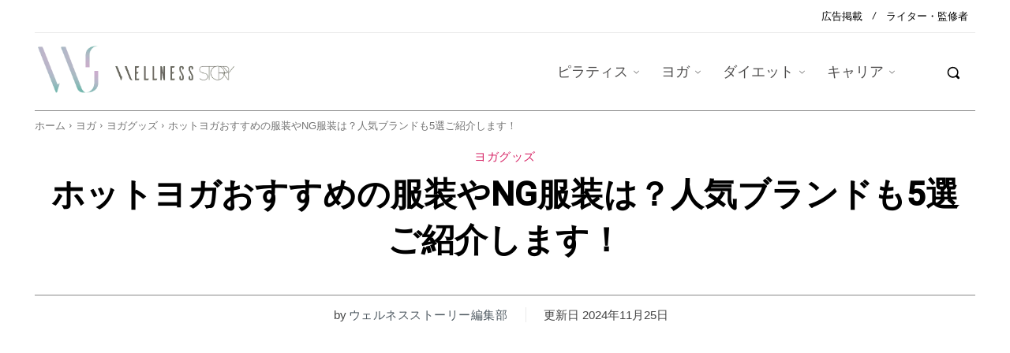

--- FILE ---
content_type: text/html; charset=UTF-8
request_url: https://yoga-story.jp/what-is-the-recommended-hot-yoga-attire/
body_size: 109969
content:
<!doctype html >
<!--[if IE 8]>    <html class="ie8" lang="en"> <![endif]-->
<!--[if IE 9]>    <html class="ie9" lang="en"> <![endif]-->
<!--[if gt IE 8]><!--> <html lang="ja" prefix="og: https://ogp.me/ns#"> <!--<![endif]-->
<head><meta charset="UTF-8" /><script>if(navigator.userAgent.match(/MSIE|Internet Explorer/i)||navigator.userAgent.match(/Trident\/7\..*?rv:11/i)){var href=document.location.href;if(!href.match(/[?&]nowprocket/)){if(href.indexOf("?")==-1){if(href.indexOf("#")==-1){document.location.href=href+"?nowprocket=1"}else{document.location.href=href.replace("#","?nowprocket=1#")}}else{if(href.indexOf("#")==-1){document.location.href=href+"&nowprocket=1"}else{document.location.href=href.replace("#","&nowprocket=1#")}}}}</script><script>(()=>{class RocketLazyLoadScripts{constructor(){this.v="2.0.4",this.userEvents=["keydown","keyup","mousedown","mouseup","mousemove","mouseover","mouseout","touchmove","touchstart","touchend","touchcancel","wheel","click","dblclick","input"],this.attributeEvents=["onblur","onclick","oncontextmenu","ondblclick","onfocus","onmousedown","onmouseenter","onmouseleave","onmousemove","onmouseout","onmouseover","onmouseup","onmousewheel","onscroll","onsubmit"]}async t(){this.i(),this.o(),/iP(ad|hone)/.test(navigator.userAgent)&&this.h(),this.u(),this.l(this),this.m(),this.k(this),this.p(this),this._(),await Promise.all([this.R(),this.L()]),this.lastBreath=Date.now(),this.S(this),this.P(),this.D(),this.O(),this.M(),await this.C(this.delayedScripts.normal),await this.C(this.delayedScripts.defer),await this.C(this.delayedScripts.async),await this.T(),await this.F(),await this.j(),await this.A(),window.dispatchEvent(new Event("rocket-allScriptsLoaded")),this.everythingLoaded=!0,this.lastTouchEnd&&await new Promise(t=>setTimeout(t,500-Date.now()+this.lastTouchEnd)),this.I(),this.H(),this.U(),this.W()}i(){this.CSPIssue=sessionStorage.getItem("rocketCSPIssue"),document.addEventListener("securitypolicyviolation",t=>{this.CSPIssue||"script-src-elem"!==t.violatedDirective||"data"!==t.blockedURI||(this.CSPIssue=!0,sessionStorage.setItem("rocketCSPIssue",!0))},{isRocket:!0})}o(){window.addEventListener("pageshow",t=>{this.persisted=t.persisted,this.realWindowLoadedFired=!0},{isRocket:!0}),window.addEventListener("pagehide",()=>{this.onFirstUserAction=null},{isRocket:!0})}h(){let t;function e(e){t=e}window.addEventListener("touchstart",e,{isRocket:!0}),window.addEventListener("touchend",function i(o){o.changedTouches[0]&&t.changedTouches[0]&&Math.abs(o.changedTouches[0].pageX-t.changedTouches[0].pageX)<10&&Math.abs(o.changedTouches[0].pageY-t.changedTouches[0].pageY)<10&&o.timeStamp-t.timeStamp<200&&(window.removeEventListener("touchstart",e,{isRocket:!0}),window.removeEventListener("touchend",i,{isRocket:!0}),"INPUT"===o.target.tagName&&"text"===o.target.type||(o.target.dispatchEvent(new TouchEvent("touchend",{target:o.target,bubbles:!0})),o.target.dispatchEvent(new MouseEvent("mouseover",{target:o.target,bubbles:!0})),o.target.dispatchEvent(new PointerEvent("click",{target:o.target,bubbles:!0,cancelable:!0,detail:1,clientX:o.changedTouches[0].clientX,clientY:o.changedTouches[0].clientY})),event.preventDefault()))},{isRocket:!0})}q(t){this.userActionTriggered||("mousemove"!==t.type||this.firstMousemoveIgnored?"keyup"===t.type||"mouseover"===t.type||"mouseout"===t.type||(this.userActionTriggered=!0,this.onFirstUserAction&&this.onFirstUserAction()):this.firstMousemoveIgnored=!0),"click"===t.type&&t.preventDefault(),t.stopPropagation(),t.stopImmediatePropagation(),"touchstart"===this.lastEvent&&"touchend"===t.type&&(this.lastTouchEnd=Date.now()),"click"===t.type&&(this.lastTouchEnd=0),this.lastEvent=t.type,t.composedPath&&t.composedPath()[0].getRootNode()instanceof ShadowRoot&&(t.rocketTarget=t.composedPath()[0]),this.savedUserEvents.push(t)}u(){this.savedUserEvents=[],this.userEventHandler=this.q.bind(this),this.userEvents.forEach(t=>window.addEventListener(t,this.userEventHandler,{passive:!1,isRocket:!0})),document.addEventListener("visibilitychange",this.userEventHandler,{isRocket:!0})}U(){this.userEvents.forEach(t=>window.removeEventListener(t,this.userEventHandler,{passive:!1,isRocket:!0})),document.removeEventListener("visibilitychange",this.userEventHandler,{isRocket:!0}),this.savedUserEvents.forEach(t=>{(t.rocketTarget||t.target).dispatchEvent(new window[t.constructor.name](t.type,t))})}m(){const t="return false",e=Array.from(this.attributeEvents,t=>"data-rocket-"+t),i="["+this.attributeEvents.join("],[")+"]",o="[data-rocket-"+this.attributeEvents.join("],[data-rocket-")+"]",s=(e,i,o)=>{o&&o!==t&&(e.setAttribute("data-rocket-"+i,o),e["rocket"+i]=new Function("event",o),e.setAttribute(i,t))};new MutationObserver(t=>{for(const n of t)"attributes"===n.type&&(n.attributeName.startsWith("data-rocket-")||this.everythingLoaded?n.attributeName.startsWith("data-rocket-")&&this.everythingLoaded&&this.N(n.target,n.attributeName.substring(12)):s(n.target,n.attributeName,n.target.getAttribute(n.attributeName))),"childList"===n.type&&n.addedNodes.forEach(t=>{if(t.nodeType===Node.ELEMENT_NODE)if(this.everythingLoaded)for(const i of[t,...t.querySelectorAll(o)])for(const t of i.getAttributeNames())e.includes(t)&&this.N(i,t.substring(12));else for(const e of[t,...t.querySelectorAll(i)])for(const t of e.getAttributeNames())this.attributeEvents.includes(t)&&s(e,t,e.getAttribute(t))})}).observe(document,{subtree:!0,childList:!0,attributeFilter:[...this.attributeEvents,...e]})}I(){this.attributeEvents.forEach(t=>{document.querySelectorAll("[data-rocket-"+t+"]").forEach(e=>{this.N(e,t)})})}N(t,e){const i=t.getAttribute("data-rocket-"+e);i&&(t.setAttribute(e,i),t.removeAttribute("data-rocket-"+e))}k(t){Object.defineProperty(HTMLElement.prototype,"onclick",{get(){return this.rocketonclick||null},set(e){this.rocketonclick=e,this.setAttribute(t.everythingLoaded?"onclick":"data-rocket-onclick","this.rocketonclick(event)")}})}S(t){function e(e,i){let o=e[i];e[i]=null,Object.defineProperty(e,i,{get:()=>o,set(s){t.everythingLoaded?o=s:e["rocket"+i]=o=s}})}e(document,"onreadystatechange"),e(window,"onload"),e(window,"onpageshow");try{Object.defineProperty(document,"readyState",{get:()=>t.rocketReadyState,set(e){t.rocketReadyState=e},configurable:!0}),document.readyState="loading"}catch(t){console.log("WPRocket DJE readyState conflict, bypassing")}}l(t){this.originalAddEventListener=EventTarget.prototype.addEventListener,this.originalRemoveEventListener=EventTarget.prototype.removeEventListener,this.savedEventListeners=[],EventTarget.prototype.addEventListener=function(e,i,o){o&&o.isRocket||!t.B(e,this)&&!t.userEvents.includes(e)||t.B(e,this)&&!t.userActionTriggered||e.startsWith("rocket-")||t.everythingLoaded?t.originalAddEventListener.call(this,e,i,o):(t.savedEventListeners.push({target:this,remove:!1,type:e,func:i,options:o}),"mouseenter"!==e&&"mouseleave"!==e||t.originalAddEventListener.call(this,e,t.savedUserEvents.push,o))},EventTarget.prototype.removeEventListener=function(e,i,o){o&&o.isRocket||!t.B(e,this)&&!t.userEvents.includes(e)||t.B(e,this)&&!t.userActionTriggered||e.startsWith("rocket-")||t.everythingLoaded?t.originalRemoveEventListener.call(this,e,i,o):t.savedEventListeners.push({target:this,remove:!0,type:e,func:i,options:o})}}J(t,e){this.savedEventListeners=this.savedEventListeners.filter(i=>{let o=i.type,s=i.target||window;return e!==o||t!==s||(this.B(o,s)&&(i.type="rocket-"+o),this.$(i),!1)})}H(){EventTarget.prototype.addEventListener=this.originalAddEventListener,EventTarget.prototype.removeEventListener=this.originalRemoveEventListener,this.savedEventListeners.forEach(t=>this.$(t))}$(t){t.remove?this.originalRemoveEventListener.call(t.target,t.type,t.func,t.options):this.originalAddEventListener.call(t.target,t.type,t.func,t.options)}p(t){let e;function i(e){return t.everythingLoaded?e:e.split(" ").map(t=>"load"===t||t.startsWith("load.")?"rocket-jquery-load":t).join(" ")}function o(o){function s(e){const s=o.fn[e];o.fn[e]=o.fn.init.prototype[e]=function(){return this[0]===window&&t.userActionTriggered&&("string"==typeof arguments[0]||arguments[0]instanceof String?arguments[0]=i(arguments[0]):"object"==typeof arguments[0]&&Object.keys(arguments[0]).forEach(t=>{const e=arguments[0][t];delete arguments[0][t],arguments[0][i(t)]=e})),s.apply(this,arguments),this}}if(o&&o.fn&&!t.allJQueries.includes(o)){const e={DOMContentLoaded:[],"rocket-DOMContentLoaded":[]};for(const t in e)document.addEventListener(t,()=>{e[t].forEach(t=>t())},{isRocket:!0});o.fn.ready=o.fn.init.prototype.ready=function(i){function s(){parseInt(o.fn.jquery)>2?setTimeout(()=>i.bind(document)(o)):i.bind(document)(o)}return"function"==typeof i&&(t.realDomReadyFired?!t.userActionTriggered||t.fauxDomReadyFired?s():e["rocket-DOMContentLoaded"].push(s):e.DOMContentLoaded.push(s)),o([])},s("on"),s("one"),s("off"),t.allJQueries.push(o)}e=o}t.allJQueries=[],o(window.jQuery),Object.defineProperty(window,"jQuery",{get:()=>e,set(t){o(t)}})}P(){const t=new Map;document.write=document.writeln=function(e){const i=document.currentScript,o=document.createRange(),s=i.parentElement;let n=t.get(i);void 0===n&&(n=i.nextSibling,t.set(i,n));const c=document.createDocumentFragment();o.setStart(c,0),c.appendChild(o.createContextualFragment(e)),s.insertBefore(c,n)}}async R(){return new Promise(t=>{this.userActionTriggered?t():this.onFirstUserAction=t})}async L(){return new Promise(t=>{document.addEventListener("DOMContentLoaded",()=>{this.realDomReadyFired=!0,t()},{isRocket:!0})})}async j(){return this.realWindowLoadedFired?Promise.resolve():new Promise(t=>{window.addEventListener("load",t,{isRocket:!0})})}M(){this.pendingScripts=[];this.scriptsMutationObserver=new MutationObserver(t=>{for(const e of t)e.addedNodes.forEach(t=>{"SCRIPT"!==t.tagName||t.noModule||t.isWPRocket||this.pendingScripts.push({script:t,promise:new Promise(e=>{const i=()=>{const i=this.pendingScripts.findIndex(e=>e.script===t);i>=0&&this.pendingScripts.splice(i,1),e()};t.addEventListener("load",i,{isRocket:!0}),t.addEventListener("error",i,{isRocket:!0}),setTimeout(i,1e3)})})})}),this.scriptsMutationObserver.observe(document,{childList:!0,subtree:!0})}async F(){await this.X(),this.pendingScripts.length?(await this.pendingScripts[0].promise,await this.F()):this.scriptsMutationObserver.disconnect()}D(){this.delayedScripts={normal:[],async:[],defer:[]},document.querySelectorAll("script[type$=rocketlazyloadscript]").forEach(t=>{t.hasAttribute("data-rocket-src")?t.hasAttribute("async")&&!1!==t.async?this.delayedScripts.async.push(t):t.hasAttribute("defer")&&!1!==t.defer||"module"===t.getAttribute("data-rocket-type")?this.delayedScripts.defer.push(t):this.delayedScripts.normal.push(t):this.delayedScripts.normal.push(t)})}async _(){await this.L();let t=[];document.querySelectorAll("script[type$=rocketlazyloadscript][data-rocket-src]").forEach(e=>{let i=e.getAttribute("data-rocket-src");if(i&&!i.startsWith("data:")){i.startsWith("//")&&(i=location.protocol+i);try{const o=new URL(i).origin;o!==location.origin&&t.push({src:o,crossOrigin:e.crossOrigin||"module"===e.getAttribute("data-rocket-type")})}catch(t){}}}),t=[...new Map(t.map(t=>[JSON.stringify(t),t])).values()],this.Y(t,"preconnect")}async G(t){if(await this.K(),!0!==t.noModule||!("noModule"in HTMLScriptElement.prototype))return new Promise(e=>{let i;function o(){(i||t).setAttribute("data-rocket-status","executed"),e()}try{if(navigator.userAgent.includes("Firefox/")||""===navigator.vendor||this.CSPIssue)i=document.createElement("script"),[...t.attributes].forEach(t=>{let e=t.nodeName;"type"!==e&&("data-rocket-type"===e&&(e="type"),"data-rocket-src"===e&&(e="src"),i.setAttribute(e,t.nodeValue))}),t.text&&(i.text=t.text),t.nonce&&(i.nonce=t.nonce),i.hasAttribute("src")?(i.addEventListener("load",o,{isRocket:!0}),i.addEventListener("error",()=>{i.setAttribute("data-rocket-status","failed-network"),e()},{isRocket:!0}),setTimeout(()=>{i.isConnected||e()},1)):(i.text=t.text,o()),i.isWPRocket=!0,t.parentNode.replaceChild(i,t);else{const i=t.getAttribute("data-rocket-type"),s=t.getAttribute("data-rocket-src");i?(t.type=i,t.removeAttribute("data-rocket-type")):t.removeAttribute("type"),t.addEventListener("load",o,{isRocket:!0}),t.addEventListener("error",i=>{this.CSPIssue&&i.target.src.startsWith("data:")?(console.log("WPRocket: CSP fallback activated"),t.removeAttribute("src"),this.G(t).then(e)):(t.setAttribute("data-rocket-status","failed-network"),e())},{isRocket:!0}),s?(t.fetchPriority="high",t.removeAttribute("data-rocket-src"),t.src=s):t.src="data:text/javascript;base64,"+window.btoa(unescape(encodeURIComponent(t.text)))}}catch(i){t.setAttribute("data-rocket-status","failed-transform"),e()}});t.setAttribute("data-rocket-status","skipped")}async C(t){const e=t.shift();return e?(e.isConnected&&await this.G(e),this.C(t)):Promise.resolve()}O(){this.Y([...this.delayedScripts.normal,...this.delayedScripts.defer,...this.delayedScripts.async],"preload")}Y(t,e){this.trash=this.trash||[];let i=!0;var o=document.createDocumentFragment();t.forEach(t=>{const s=t.getAttribute&&t.getAttribute("data-rocket-src")||t.src;if(s&&!s.startsWith("data:")){const n=document.createElement("link");n.href=s,n.rel=e,"preconnect"!==e&&(n.as="script",n.fetchPriority=i?"high":"low"),t.getAttribute&&"module"===t.getAttribute("data-rocket-type")&&(n.crossOrigin=!0),t.crossOrigin&&(n.crossOrigin=t.crossOrigin),t.integrity&&(n.integrity=t.integrity),t.nonce&&(n.nonce=t.nonce),o.appendChild(n),this.trash.push(n),i=!1}}),document.head.appendChild(o)}W(){this.trash.forEach(t=>t.remove())}async T(){try{document.readyState="interactive"}catch(t){}this.fauxDomReadyFired=!0;try{await this.K(),this.J(document,"readystatechange"),document.dispatchEvent(new Event("rocket-readystatechange")),await this.K(),document.rocketonreadystatechange&&document.rocketonreadystatechange(),await this.K(),this.J(document,"DOMContentLoaded"),document.dispatchEvent(new Event("rocket-DOMContentLoaded")),await this.K(),this.J(window,"DOMContentLoaded"),window.dispatchEvent(new Event("rocket-DOMContentLoaded"))}catch(t){console.error(t)}}async A(){try{document.readyState="complete"}catch(t){}try{await this.K(),this.J(document,"readystatechange"),document.dispatchEvent(new Event("rocket-readystatechange")),await this.K(),document.rocketonreadystatechange&&document.rocketonreadystatechange(),await this.K(),this.J(window,"load"),window.dispatchEvent(new Event("rocket-load")),await this.K(),window.rocketonload&&window.rocketonload(),await this.K(),this.allJQueries.forEach(t=>t(window).trigger("rocket-jquery-load")),await this.K(),this.J(window,"pageshow");const t=new Event("rocket-pageshow");t.persisted=this.persisted,window.dispatchEvent(t),await this.K(),window.rocketonpageshow&&window.rocketonpageshow({persisted:this.persisted})}catch(t){console.error(t)}}async K(){Date.now()-this.lastBreath>45&&(await this.X(),this.lastBreath=Date.now())}async X(){return document.hidden?new Promise(t=>setTimeout(t)):new Promise(t=>requestAnimationFrame(t))}B(t,e){return e===document&&"readystatechange"===t||(e===document&&"DOMContentLoaded"===t||(e===window&&"DOMContentLoaded"===t||(e===window&&"load"===t||e===window&&"pageshow"===t)))}static run(){(new RocketLazyLoadScripts).t()}}RocketLazyLoadScripts.run()})();</script>
    <title>ホットヨガおすすめの服装やNG服装は？人気ブランドも5選ご紹介します！</title>
<link data-rocket-preload as="style" href="https://fonts.googleapis.com/css?family=Mansalva%3A700%2C600%2C400%7CRoboto%3A500%2C400%7CNoto%20Serif%20TC%3A700%2C400&#038;display=swap" rel="preload">
<link href="https://fonts.googleapis.com/css?family=Mansalva%3A700%2C600%2C400%7CRoboto%3A500%2C400%7CNoto%20Serif%20TC%3A700%2C400&#038;display=swap" media="print" onload="this.media=&#039;all&#039;" rel="stylesheet">
<noscript data-wpr-hosted-gf-parameters=""><link rel="stylesheet" href="https://fonts.googleapis.com/css?family=Mansalva%3A700%2C600%2C400%7CRoboto%3A500%2C400%7CNoto%20Serif%20TC%3A700%2C400&#038;display=swap"></noscript>
    
    <meta name="viewport" content="width=device-width, initial-scale=1.0">
    <link rel="pingback" href="https://yoga-story.jp/xmlrpc.php" />
    	<style>img:is([sizes="auto" i], [sizes^="auto," i]) { contain-intrinsic-size: 3000px 1500px }</style>
	<link rel="icon" type="image/png" href="https://yoga-story.jp/wp-content/uploads/2024/06/WS_FABICON_1000-1.png"><link rel="apple-touch-icon" sizes="76x76" href="https://yoga-story.jp/wp-content/uploads/2024/06/WS_FABICON_1000-1.png"/><link rel="apple-touch-icon" sizes="120x120" href="https://yoga-story.jp/wp-content/uploads/2024/06/WS_FABICON_1000-1.png"/><link rel="apple-touch-icon" sizes="152x152" href="https://yoga-story.jp/wp-content/uploads/2024/06/WS_FABICON_1000-1.png"/><link rel="apple-touch-icon" sizes="114x114" href="https://yoga-story.jp/wp-content/uploads/2024/06/WS_FABICON_1000-1.png"/><link rel="apple-touch-icon" sizes="144x144" href="https://yoga-story.jp/wp-content/uploads/2024/06/WS_FABICON_1000-1.png"/>
<!-- Search Engine Optimization by Rank Math PRO - https://rankmath.com/ -->
<meta name="description" content="この記事では、ホットヨガデビューに失敗しない服装選びを元ヨガインストラクターが紹介していきます。｜ ホットヨガおすすめの服装やNG服装は？人気ブランドも5選ご紹介します！"/>
<meta name="robots" content="follow, index, max-snippet:-1, max-video-preview:-1, max-image-preview:large"/>
<link rel="canonical" href="https://yoga-story.jp/what-is-the-recommended-hot-yoga-attire/" />
<meta property="og:locale" content="ja_JP" />
<meta property="og:type" content="article" />
<meta property="og:title" content="ホットヨガおすすめの服装やNG服装は？人気ブランドも5選ご紹介します！" />
<meta property="og:description" content="この記事では、ホットヨガデビューに失敗しない服装選びを元ヨガインストラクターが紹介していきます。｜ ホットヨガおすすめの服装やNG服装は？人気ブランドも5選ご紹介します！" />
<meta property="og:url" content="https://yoga-story.jp/what-is-the-recommended-hot-yoga-attire/" />
<meta property="og:site_name" content="ウェルネスストーリー" />
<meta property="article:section" content="ヨガグッズ" />
<meta property="og:updated_time" content="2024-11-25T11:02:27+09:00" />
<meta property="og:image" content="https://yoga-story.jp/wp-content/uploads/2023/01/AdobeStock_211457006-1.jpeg" />
<meta property="og:image:secure_url" content="https://yoga-story.jp/wp-content/uploads/2023/01/AdobeStock_211457006-1.jpeg" />
<meta property="og:image:width" content="799" />
<meta property="og:image:height" content="533" />
<meta property="og:image:alt" content="ホットヨガ" />
<meta property="og:image:type" content="image/jpeg" />
<meta property="article:published_time" content="2023-02-04T01:07:10+09:00" />
<meta property="article:modified_time" content="2024-11-25T11:02:27+09:00" />
<meta name="twitter:card" content="summary_large_image" />
<meta name="twitter:title" content="ホットヨガおすすめの服装やNG服装は？人気ブランドも5選ご紹介します！" />
<meta name="twitter:description" content="この記事では、ホットヨガデビューに失敗しない服装選びを元ヨガインストラクターが紹介していきます。｜ ホットヨガおすすめの服装やNG服装は？人気ブランドも5選ご紹介します！" />
<meta name="twitter:image" content="https://yoga-story.jp/wp-content/uploads/2023/01/AdobeStock_211457006-1.jpeg" />
<script type="application/ld+json" class="rank-math-schema-pro">{"@context":"https://schema.org","@graph":[{"@type":"Organization","@id":"https://yoga-story.jp/#organization","name":"\u682a\u5f0f\u4f1a\u793eMAJOLI","logo":{"@type":"ImageObject","@id":"https://yoga-story.jp/#logo","url":"https://yoga-story.jp/wp-content/uploads/2021/12/logo03.png","contentUrl":"https://yoga-story.jp/wp-content/uploads/2021/12/logo03.png","caption":"\u30a6\u30a7\u30eb\u30cd\u30b9\u30b9\u30c8\u30fc\u30ea\u30fc","inLanguage":"ja","width":"260","height":"88"}},{"@type":"WebSite","@id":"https://yoga-story.jp/#website","url":"https://yoga-story.jp","name":"\u30a6\u30a7\u30eb\u30cd\u30b9\u30b9\u30c8\u30fc\u30ea\u30fc","publisher":{"@id":"https://yoga-story.jp/#organization"},"inLanguage":"ja"},{"@type":"ImageObject","@id":"https://yoga-story.jp/wp-content/uploads/2023/01/AdobeStock_211457006-1.jpeg","url":"https://yoga-story.jp/wp-content/uploads/2023/01/AdobeStock_211457006-1.jpeg","width":"799","height":"533","inLanguage":"ja"},{"@type":"WebPage","@id":"https://yoga-story.jp/what-is-the-recommended-hot-yoga-attire/#webpage","url":"https://yoga-story.jp/what-is-the-recommended-hot-yoga-attire/","name":"\u30db\u30c3\u30c8\u30e8\u30ac\u304a\u3059\u3059\u3081\u306e\u670d\u88c5\u3084NG\u670d\u88c5\u306f\uff1f\u4eba\u6c17\u30d6\u30e9\u30f3\u30c9\u30825\u9078\u3054\u7d39\u4ecb\u3057\u307e\u3059\uff01","datePublished":"2023-02-04T01:07:10+09:00","dateModified":"2024-11-25T11:02:27+09:00","isPartOf":{"@id":"https://yoga-story.jp/#website"},"primaryImageOfPage":{"@id":"https://yoga-story.jp/wp-content/uploads/2023/01/AdobeStock_211457006-1.jpeg"},"inLanguage":"ja"},{"@type":"Person","@id":"https://yoga-story.jp/author/editorial-team/","name":"\u30a6\u30a7\u30eb\u30cd\u30b9\u30b9\u30c8\u30fc\u30ea\u30fc\u7de8\u96c6\u90e8","url":"https://yoga-story.jp/author/editorial-team/","image":{"@type":"ImageObject","@id":"https://yoga-story.jp/wp-content/uploads/2020/12/Wellnessstory_logo231004-e1696987817895-150x150.png","url":"https://yoga-story.jp/wp-content/uploads/2020/12/Wellnessstory_logo231004-e1696987817895-150x150.png","caption":"\u30a6\u30a7\u30eb\u30cd\u30b9\u30b9\u30c8\u30fc\u30ea\u30fc\u7de8\u96c6\u90e8","inLanguage":"ja"},"worksFor":{"@id":"https://yoga-story.jp/#organization"}},{"@type":"BlogPosting","headline":"\u30db\u30c3\u30c8\u30e8\u30ac\u304a\u3059\u3059\u3081\u306e\u670d\u88c5\u3084NG\u670d\u88c5\u306f\uff1f\u4eba\u6c17\u30d6\u30e9\u30f3\u30c9\u30825\u9078\u3054\u7d39\u4ecb\u3057\u307e\u3059\uff01","keywords":"\u30db\u30c3\u30c8\u30e8\u30ac,\u670d\u88c5","datePublished":"2023-02-04T01:07:10+09:00","dateModified":"2024-11-25T11:02:27+09:00","articleSection":"\u30e8\u30ac\u30b0\u30c3\u30ba","author":{"@id":"https://yoga-story.jp/author/editorial-team/","name":"\u30a6\u30a7\u30eb\u30cd\u30b9\u30b9\u30c8\u30fc\u30ea\u30fc\u7de8\u96c6\u90e8"},"publisher":{"@id":"https://yoga-story.jp/#organization"},"description":"\u3053\u306e\u8a18\u4e8b\u3067\u306f\u3001\u30db\u30c3\u30c8\u30e8\u30ac\u30c7\u30d3\u30e5\u30fc\u306b\u5931\u6557\u3057\u306a\u3044\u670d\u88c5\u9078\u3073\u3092\u5143\u30e8\u30ac\u30a4\u30f3\u30b9\u30c8\u30e9\u30af\u30bf\u30fc\u304c\u7d39\u4ecb\u3057\u3066\u3044\u304d\u307e\u3059\u3002\uff5c \u30db\u30c3\u30c8\u30e8\u30ac\u304a\u3059\u3059\u3081\u306e\u670d\u88c5\u3084NG\u670d\u88c5\u306f\uff1f\u4eba\u6c17\u30d6\u30e9\u30f3\u30c9\u30825\u9078\u3054\u7d39\u4ecb\u3057\u307e\u3059\uff01\uff5c \u30db\u30c3\u30c8\u30e8\u30ac\u304a\u3059\u3059\u3081\u306e\u670d\u88c5\u3084NG\u670d\u88c5\u306f\uff1f\u4eba\u6c17\u30d6\u30e9\u30f3\u30c9\u30825\u9078\u3054\u7d39\u4ecb\u3057\u307e\u3059\uff01","name":"\u30db\u30c3\u30c8\u30e8\u30ac\u304a\u3059\u3059\u3081\u306e\u670d\u88c5\u3084NG\u670d\u88c5\u306f\uff1f\u4eba\u6c17\u30d6\u30e9\u30f3\u30c9\u30825\u9078\u3054\u7d39\u4ecb\u3057\u307e\u3059\uff01","@id":"https://yoga-story.jp/what-is-the-recommended-hot-yoga-attire/#richSnippet","isPartOf":{"@id":"https://yoga-story.jp/what-is-the-recommended-hot-yoga-attire/#webpage"},"image":{"@id":"https://yoga-story.jp/wp-content/uploads/2023/01/AdobeStock_211457006-1.jpeg"},"inLanguage":"ja","mainEntityOfPage":{"@id":"https://yoga-story.jp/what-is-the-recommended-hot-yoga-attire/#webpage"}}]}</script>
<!-- /Rank Math WordPress SEO プラグイン -->

<link rel='dns-prefetch' href='//fonts.googleapis.com' />
<link href='https://fonts.gstatic.com' crossorigin rel='preconnect' />
<link rel="alternate" type="application/rss+xml" title="ウェルネスストーリー &raquo; フィード" href="https://yoga-story.jp/feed/" />
<link rel="alternate" type="application/rss+xml" title="ウェルネスストーリー &raquo; コメントフィード" href="https://yoga-story.jp/comments/feed/" />
<link rel="alternate" type="application/rss+xml" title="ウェルネスストーリー &raquo; ホットヨガおすすめの服装やNG服装は？人気ブランドも5選ご紹介します！ のコメントのフィード" href="https://yoga-story.jp/what-is-the-recommended-hot-yoga-attire/feed/" />
<link rel='stylesheet' id='wp-block-library-css' href='https://yoga-story.jp/wp-includes/css/dist/block-library/style.min.css?ver=6.8.3' type='text/css' media='all' />
<style id='classic-theme-styles-inline-css' type='text/css'>
/*! This file is auto-generated */
.wp-block-button__link{color:#fff;background-color:#32373c;border-radius:9999px;box-shadow:none;text-decoration:none;padding:calc(.667em + 2px) calc(1.333em + 2px);font-size:1.125em}.wp-block-file__button{background:#32373c;color:#fff;text-decoration:none}
</style>
<style id='global-styles-inline-css' type='text/css'>
:root{--wp--preset--aspect-ratio--square: 1;--wp--preset--aspect-ratio--4-3: 4/3;--wp--preset--aspect-ratio--3-4: 3/4;--wp--preset--aspect-ratio--3-2: 3/2;--wp--preset--aspect-ratio--2-3: 2/3;--wp--preset--aspect-ratio--16-9: 16/9;--wp--preset--aspect-ratio--9-16: 9/16;--wp--preset--color--black: #000000;--wp--preset--color--cyan-bluish-gray: #abb8c3;--wp--preset--color--white: #ffffff;--wp--preset--color--pale-pink: #f78da7;--wp--preset--color--vivid-red: #cf2e2e;--wp--preset--color--luminous-vivid-orange: #ff6900;--wp--preset--color--luminous-vivid-amber: #fcb900;--wp--preset--color--light-green-cyan: #7bdcb5;--wp--preset--color--vivid-green-cyan: #00d084;--wp--preset--color--pale-cyan-blue: #8ed1fc;--wp--preset--color--vivid-cyan-blue: #0693e3;--wp--preset--color--vivid-purple: #9b51e0;--wp--preset--gradient--vivid-cyan-blue-to-vivid-purple: linear-gradient(135deg,rgba(6,147,227,1) 0%,rgb(155,81,224) 100%);--wp--preset--gradient--light-green-cyan-to-vivid-green-cyan: linear-gradient(135deg,rgb(122,220,180) 0%,rgb(0,208,130) 100%);--wp--preset--gradient--luminous-vivid-amber-to-luminous-vivid-orange: linear-gradient(135deg,rgba(252,185,0,1) 0%,rgba(255,105,0,1) 100%);--wp--preset--gradient--luminous-vivid-orange-to-vivid-red: linear-gradient(135deg,rgba(255,105,0,1) 0%,rgb(207,46,46) 100%);--wp--preset--gradient--very-light-gray-to-cyan-bluish-gray: linear-gradient(135deg,rgb(238,238,238) 0%,rgb(169,184,195) 100%);--wp--preset--gradient--cool-to-warm-spectrum: linear-gradient(135deg,rgb(74,234,220) 0%,rgb(151,120,209) 20%,rgb(207,42,186) 40%,rgb(238,44,130) 60%,rgb(251,105,98) 80%,rgb(254,248,76) 100%);--wp--preset--gradient--blush-light-purple: linear-gradient(135deg,rgb(255,206,236) 0%,rgb(152,150,240) 100%);--wp--preset--gradient--blush-bordeaux: linear-gradient(135deg,rgb(254,205,165) 0%,rgb(254,45,45) 50%,rgb(107,0,62) 100%);--wp--preset--gradient--luminous-dusk: linear-gradient(135deg,rgb(255,203,112) 0%,rgb(199,81,192) 50%,rgb(65,88,208) 100%);--wp--preset--gradient--pale-ocean: linear-gradient(135deg,rgb(255,245,203) 0%,rgb(182,227,212) 50%,rgb(51,167,181) 100%);--wp--preset--gradient--electric-grass: linear-gradient(135deg,rgb(202,248,128) 0%,rgb(113,206,126) 100%);--wp--preset--gradient--midnight: linear-gradient(135deg,rgb(2,3,129) 0%,rgb(40,116,252) 100%);--wp--preset--font-size--small: 11px;--wp--preset--font-size--medium: 20px;--wp--preset--font-size--large: 32px;--wp--preset--font-size--x-large: 42px;--wp--preset--font-size--regular: 15px;--wp--preset--font-size--larger: 50px;--wp--preset--spacing--20: 0.44rem;--wp--preset--spacing--30: 0.67rem;--wp--preset--spacing--40: 1rem;--wp--preset--spacing--50: 1.5rem;--wp--preset--spacing--60: 2.25rem;--wp--preset--spacing--70: 3.38rem;--wp--preset--spacing--80: 5.06rem;--wp--preset--shadow--natural: 6px 6px 9px rgba(0, 0, 0, 0.2);--wp--preset--shadow--deep: 12px 12px 50px rgba(0, 0, 0, 0.4);--wp--preset--shadow--sharp: 6px 6px 0px rgba(0, 0, 0, 0.2);--wp--preset--shadow--outlined: 6px 6px 0px -3px rgba(255, 255, 255, 1), 6px 6px rgba(0, 0, 0, 1);--wp--preset--shadow--crisp: 6px 6px 0px rgba(0, 0, 0, 1);}:where(.is-layout-flex){gap: 0.5em;}:where(.is-layout-grid){gap: 0.5em;}body .is-layout-flex{display: flex;}.is-layout-flex{flex-wrap: wrap;align-items: center;}.is-layout-flex > :is(*, div){margin: 0;}body .is-layout-grid{display: grid;}.is-layout-grid > :is(*, div){margin: 0;}:where(.wp-block-columns.is-layout-flex){gap: 2em;}:where(.wp-block-columns.is-layout-grid){gap: 2em;}:where(.wp-block-post-template.is-layout-flex){gap: 1.25em;}:where(.wp-block-post-template.is-layout-grid){gap: 1.25em;}.has-black-color{color: var(--wp--preset--color--black) !important;}.has-cyan-bluish-gray-color{color: var(--wp--preset--color--cyan-bluish-gray) !important;}.has-white-color{color: var(--wp--preset--color--white) !important;}.has-pale-pink-color{color: var(--wp--preset--color--pale-pink) !important;}.has-vivid-red-color{color: var(--wp--preset--color--vivid-red) !important;}.has-luminous-vivid-orange-color{color: var(--wp--preset--color--luminous-vivid-orange) !important;}.has-luminous-vivid-amber-color{color: var(--wp--preset--color--luminous-vivid-amber) !important;}.has-light-green-cyan-color{color: var(--wp--preset--color--light-green-cyan) !important;}.has-vivid-green-cyan-color{color: var(--wp--preset--color--vivid-green-cyan) !important;}.has-pale-cyan-blue-color{color: var(--wp--preset--color--pale-cyan-blue) !important;}.has-vivid-cyan-blue-color{color: var(--wp--preset--color--vivid-cyan-blue) !important;}.has-vivid-purple-color{color: var(--wp--preset--color--vivid-purple) !important;}.has-black-background-color{background-color: var(--wp--preset--color--black) !important;}.has-cyan-bluish-gray-background-color{background-color: var(--wp--preset--color--cyan-bluish-gray) !important;}.has-white-background-color{background-color: var(--wp--preset--color--white) !important;}.has-pale-pink-background-color{background-color: var(--wp--preset--color--pale-pink) !important;}.has-vivid-red-background-color{background-color: var(--wp--preset--color--vivid-red) !important;}.has-luminous-vivid-orange-background-color{background-color: var(--wp--preset--color--luminous-vivid-orange) !important;}.has-luminous-vivid-amber-background-color{background-color: var(--wp--preset--color--luminous-vivid-amber) !important;}.has-light-green-cyan-background-color{background-color: var(--wp--preset--color--light-green-cyan) !important;}.has-vivid-green-cyan-background-color{background-color: var(--wp--preset--color--vivid-green-cyan) !important;}.has-pale-cyan-blue-background-color{background-color: var(--wp--preset--color--pale-cyan-blue) !important;}.has-vivid-cyan-blue-background-color{background-color: var(--wp--preset--color--vivid-cyan-blue) !important;}.has-vivid-purple-background-color{background-color: var(--wp--preset--color--vivid-purple) !important;}.has-black-border-color{border-color: var(--wp--preset--color--black) !important;}.has-cyan-bluish-gray-border-color{border-color: var(--wp--preset--color--cyan-bluish-gray) !important;}.has-white-border-color{border-color: var(--wp--preset--color--white) !important;}.has-pale-pink-border-color{border-color: var(--wp--preset--color--pale-pink) !important;}.has-vivid-red-border-color{border-color: var(--wp--preset--color--vivid-red) !important;}.has-luminous-vivid-orange-border-color{border-color: var(--wp--preset--color--luminous-vivid-orange) !important;}.has-luminous-vivid-amber-border-color{border-color: var(--wp--preset--color--luminous-vivid-amber) !important;}.has-light-green-cyan-border-color{border-color: var(--wp--preset--color--light-green-cyan) !important;}.has-vivid-green-cyan-border-color{border-color: var(--wp--preset--color--vivid-green-cyan) !important;}.has-pale-cyan-blue-border-color{border-color: var(--wp--preset--color--pale-cyan-blue) !important;}.has-vivid-cyan-blue-border-color{border-color: var(--wp--preset--color--vivid-cyan-blue) !important;}.has-vivid-purple-border-color{border-color: var(--wp--preset--color--vivid-purple) !important;}.has-vivid-cyan-blue-to-vivid-purple-gradient-background{background: var(--wp--preset--gradient--vivid-cyan-blue-to-vivid-purple) !important;}.has-light-green-cyan-to-vivid-green-cyan-gradient-background{background: var(--wp--preset--gradient--light-green-cyan-to-vivid-green-cyan) !important;}.has-luminous-vivid-amber-to-luminous-vivid-orange-gradient-background{background: var(--wp--preset--gradient--luminous-vivid-amber-to-luminous-vivid-orange) !important;}.has-luminous-vivid-orange-to-vivid-red-gradient-background{background: var(--wp--preset--gradient--luminous-vivid-orange-to-vivid-red) !important;}.has-very-light-gray-to-cyan-bluish-gray-gradient-background{background: var(--wp--preset--gradient--very-light-gray-to-cyan-bluish-gray) !important;}.has-cool-to-warm-spectrum-gradient-background{background: var(--wp--preset--gradient--cool-to-warm-spectrum) !important;}.has-blush-light-purple-gradient-background{background: var(--wp--preset--gradient--blush-light-purple) !important;}.has-blush-bordeaux-gradient-background{background: var(--wp--preset--gradient--blush-bordeaux) !important;}.has-luminous-dusk-gradient-background{background: var(--wp--preset--gradient--luminous-dusk) !important;}.has-pale-ocean-gradient-background{background: var(--wp--preset--gradient--pale-ocean) !important;}.has-electric-grass-gradient-background{background: var(--wp--preset--gradient--electric-grass) !important;}.has-midnight-gradient-background{background: var(--wp--preset--gradient--midnight) !important;}.has-small-font-size{font-size: var(--wp--preset--font-size--small) !important;}.has-medium-font-size{font-size: var(--wp--preset--font-size--medium) !important;}.has-large-font-size{font-size: var(--wp--preset--font-size--large) !important;}.has-x-large-font-size{font-size: var(--wp--preset--font-size--x-large) !important;}
:where(.wp-block-post-template.is-layout-flex){gap: 1.25em;}:where(.wp-block-post-template.is-layout-grid){gap: 1.25em;}
:where(.wp-block-columns.is-layout-flex){gap: 2em;}:where(.wp-block-columns.is-layout-grid){gap: 2em;}
:root :where(.wp-block-pullquote){font-size: 1.5em;line-height: 1.6;}
</style>
<link data-minify="1" rel='stylesheet' id='cpsh-shortcodes-css' href='https://yoga-story.jp/wp-content/cache/min/1/wp-content/plugins/column-shortcodes/assets/css/shortcodes.css?ver=1766695784' type='text/css' media='all' />
<link data-minify="1" rel='stylesheet' id='sr7css-css' href='https://yoga-story.jp/wp-content/cache/min/1/wp-content/plugins/revslider/public/css/sr7.css?ver=1766695784' type='text/css' media='all' />
<link rel='stylesheet' id='toc-screen-css' href='https://yoga-story.jp/wp-content/plugins/table-of-contents-plus/screen.min.css?ver=2411.1' type='text/css' media='all' />
<link data-minify="1" rel='stylesheet' id='ppress-frontend-css' href='https://yoga-story.jp/wp-content/cache/background-css/1/yoga-story.jp/wp-content/cache/min/1/wp-content/plugins/wp-user-avatar/assets/css/frontend.min.css?ver=1766695784&wpr_t=1768830546' type='text/css' media='all' />
<link rel='stylesheet' id='ppress-flatpickr-css' href='https://yoga-story.jp/wp-content/plugins/wp-user-avatar/assets/flatpickr/flatpickr.min.css?ver=4.16.8' type='text/css' media='all' />
<link rel='stylesheet' id='ppress-select2-css' href='https://yoga-story.jp/wp-content/plugins/wp-user-avatar/assets/select2/select2.min.css?ver=6.8.3' type='text/css' media='all' />
<link data-minify="1" rel='stylesheet' id='dashicons-css' href='https://yoga-story.jp/wp-content/cache/min/1/wp-includes/css/dashicons.min.css?ver=1766695784' type='text/css' media='all' />
<link data-minify="1" rel='stylesheet' id='thickbox-css' href='https://yoga-story.jp/wp-content/cache/min/1/wp-includes/js/thickbox/thickbox.css?ver=1766695784' type='text/css' media='all' />
<link data-minify="1" rel='stylesheet' id='formzu_plugin_client-css' href='https://yoga-story.jp/wp-content/cache/min/1/wp-content/plugins/formzu-wp/css/formzu_plugin_client.css?ver=1766695784' type='text/css' media='all' />
<link data-minify="1" rel='stylesheet' id='td-plugin-multi-purpose-css' href='https://yoga-story.jp/wp-content/cache/min/1/wp-content/plugins/td-composer/td-multi-purpose/style.css?ver=1766695784' type='text/css' media='all' />

<link rel='stylesheet' id='tablepress-default-css' href='https://yoga-story.jp/wp-content/tablepress-combined.min.css?ver=134' type='text/css' media='all' />
<link data-minify="1" rel='stylesheet' id='tablepress-responsive-tables-css' href='https://yoga-story.jp/wp-content/cache/min/1/wp-content/plugins/tablepress-premium/modules/css/build/responsive-tables.css?ver=1766695784' type='text/css' media='all' />
<link data-minify="1" rel='stylesheet' id='td-theme-css' href='https://yoga-story.jp/wp-content/cache/min/1/wp-content/themes/Newspaper/style.css?ver=1766695784' type='text/css' media='all' />
<style id='td-theme-inline-css' type='text/css'>
    
        /* custom css - generated by TagDiv Composer */
        @media (max-width: 767px) {
            .td-header-desktop-wrap {
                display: none;
            }
        }
        @media (min-width: 767px) {
            .td-header-mobile-wrap {
                display: none;
            }
        }
    
	
</style>
<link data-minify="1" rel='stylesheet' id='td-theme-child-css' href='https://yoga-story.jp/wp-content/cache/background-css/1/yoga-story.jp/wp-content/cache/min/1/wp-content/themes/Newspaper-child/style.css?ver=1766695784&wpr_t=1768830546' type='text/css' media='all' />
<link data-minify="1" rel='stylesheet' id='td-multipurpose-css' href='https://yoga-story.jp/wp-content/cache/min/1/wp-content/plugins/td-composer/assets/fonts/td-multipurpose/td-multipurpose.css?ver=1766695784' type='text/css' media='all' />
<link data-minify="1" rel='stylesheet' id='font_awesome-css' href='https://yoga-story.jp/wp-content/cache/min/1/wp-content/plugins/td-composer/assets/fonts/font-awesome/font-awesome.css?ver=1766695784' type='text/css' media='all' />
<link data-minify="1" rel='stylesheet' id='td-legacy-framework-front-style-css' href='https://yoga-story.jp/wp-content/cache/background-css/1/yoga-story.jp/wp-content/cache/min/1/wp-content/plugins/td-composer/legacy/Newspaper/assets/css/td_legacy_main.css?ver=1766695784&wpr_t=1768830546' type='text/css' media='all' />
<link data-minify="1" rel='stylesheet' id='td-standard-pack-framework-front-style-css' href='https://yoga-story.jp/wp-content/cache/background-css/1/yoga-story.jp/wp-content/cache/min/1/wp-content/plugins/td-standard-pack/Newspaper/assets/css/td_standard_pack_main.css?ver=1766695784&wpr_t=1768830546' type='text/css' media='all' />
<link data-minify="1" rel='stylesheet' id='td-theme-demo-style-css' href='https://yoga-story.jp/wp-content/cache/min/1/wp-content/plugins/td-composer/legacy/Newspaper/includes/demos/fast/demo_style.css?ver=1766695784' type='text/css' media='all' />
<link data-minify="1" rel='stylesheet' id='tdb_style_cloud_templates_front-css' href='https://yoga-story.jp/wp-content/cache/min/1/wp-content/plugins/td-cloud-library/assets/css/tdb_main.css?ver=1766695784' type='text/css' media='all' />
<script data-minify="1" type="text/javascript" src="https://yoga-story.jp/wp-content/cache/min/1/wp-content/plugins/revslider/public/js/libs/tptools.js?ver=1766695784" id="tp-tools-js" async="async" data-wp-strategy="async"></script>
<script data-minify="1" type="text/javascript" src="https://yoga-story.jp/wp-content/cache/min/1/wp-content/plugins/revslider/public/js/sr7.js?ver=1766695784" id="sr7-js" async="async" data-wp-strategy="async"></script>
<script type="text/javascript" src="https://yoga-story.jp/wp-includes/js/jquery/jquery.min.js?ver=3.7.1" id="jquery-core-js"></script>
<script type="text/javascript" src="https://yoga-story.jp/wp-includes/js/jquery/jquery-migrate.min.js?ver=3.4.1" id="jquery-migrate-js"></script>
<script type="rocketlazyloadscript" data-rocket-type="text/javascript" data-rocket-src="https://yoga-story.jp/wp-content/plugins/wp-user-avatar/assets/flatpickr/flatpickr.min.js?ver=4.16.8" id="ppress-flatpickr-js" data-rocket-defer defer></script>
<script type="rocketlazyloadscript" data-rocket-type="text/javascript" data-rocket-src="https://yoga-story.jp/wp-content/plugins/wp-user-avatar/assets/select2/select2.min.js?ver=4.16.8" id="ppress-select2-js" data-rocket-defer defer></script>
<link rel="https://api.w.org/" href="https://yoga-story.jp/wp-json/" /><link rel="alternate" title="JSON" type="application/json" href="https://yoga-story.jp/wp-json/wp/v2/posts/11071" /><link rel="EditURI" type="application/rsd+xml" title="RSD" href="https://yoga-story.jp/xmlrpc.php?rsd" />
<meta name="generator" content="WordPress 6.8.3" />
<link rel='shortlink' href='https://yoga-story.jp/?p=11071' />
<link rel="alternate" title="oEmbed (JSON)" type="application/json+oembed" href="https://yoga-story.jp/wp-json/oembed/1.0/embed?url=https%3A%2F%2Fyoga-story.jp%2Fwhat-is-the-recommended-hot-yoga-attire%2F" />
<link rel="alternate" title="oEmbed (XML)" type="text/xml+oembed" href="https://yoga-story.jp/wp-json/oembed/1.0/embed?url=https%3A%2F%2Fyoga-story.jp%2Fwhat-is-the-recommended-hot-yoga-attire%2F&#038;format=xml" />
    <script type="rocketlazyloadscript">
        window.tdb_global_vars = {"wpRestUrl":"https:\/\/yoga-story.jp\/wp-json\/","permalinkStructure":"\/%postname%\/"};
        window.tdb_p_autoload_vars = {"isAjax":false,"isAdminBarShowing":false,"autoloadStatus":"off","origPostEditUrl":null};
    </script>
    
    <style id="tdb-global-colors">
        /* custom css - generated by TagDiv Composer */
        :root {--dark: #0c0824;--accent: #EEB44A;--sep-dark: #2A2546;--violet: #201D48;--white-transparent: rgba(255,255,255,0.6);--white-transparent-2: rgba(255,255,255,0.8);--violet-2: #191639;--grey: #595A6C;--grey-2: #CACAD7;--grey-3: #F0F0F0;--grey-4: #E1E1EA;--violet-transparent: rgba(34, 27, 94, 0.03);--accent-2: #D33B77;--grey-5: #84859E;--grey-6: #F5F5F5;--mm-custom-color-4: #e53063;--mm-custom-color-5: #f7f9f9;--mm-custom-color-1: #0E223B;--mm-custom-color-2: #d62264;--mm-custom-color-3: #808893;--cl-black: #231f1c;--cl-saturated-black: #74726F;--cl-desaturated-black: #A09894;--cl-desaturated-orange: #77583e;--cl-accent: #ab7448;--cl-primary: #db965e;--cl-dark-grey: #615a50;--cl-med-grey: #d1c8bb;--cl-light-grey: #e8e2d8;--cl-very-light-grey: #f6f2ea;--cl-white: #FFFFFF;--eastcoastcheck-primary: #ffc03a;--eastcoastcheck-accent: #d2930b;--eastcoastcheck-black: #131d23;--eastcoastcheck-darkgrey: #4D5860;--eastcoastcheck-bluegrey: #abb8c0;--eastcoastcheck-grey: #e6eaed;--eastcoastcheck-lightgrey: #FBFBFB;--eastcoastcheck-white: #FFFFFF;--eastcoastcheck-bluegrey2: #5d7e93;}
    </style>

    
	            <style id="tdb-global-fonts">
                
:root{--general:Karla;}
            </style>
            <link rel="preconnect" href="https://fonts.googleapis.com">
<link rel="preconnect" href="https://fonts.gstatic.com/" crossorigin>
<meta name="generator" content="Powered by Slider Revolution 6.7.38 - responsive, Mobile-Friendly Slider Plugin for WordPress with comfortable drag and drop interface." />

<!-- JS generated by theme -->

<script type="rocketlazyloadscript" data-rocket-type="text/javascript" id="td-generated-header-js">
    
    

	    var tdBlocksArray = []; //here we store all the items for the current page

	    // td_block class - each ajax block uses a object of this class for requests
	    function tdBlock() {
		    this.id = '';
		    this.block_type = 1; //block type id (1-234 etc)
		    this.atts = '';
		    this.td_column_number = '';
		    this.td_current_page = 1; //
		    this.post_count = 0; //from wp
		    this.found_posts = 0; //from wp
		    this.max_num_pages = 0; //from wp
		    this.td_filter_value = ''; //current live filter value
		    this.is_ajax_running = false;
		    this.td_user_action = ''; // load more or infinite loader (used by the animation)
		    this.header_color = '';
		    this.ajax_pagination_infinite_stop = ''; //show load more at page x
	    }

        // td_js_generator - mini detector
        ( function () {
            var htmlTag = document.getElementsByTagName("html")[0];

	        if ( navigator.userAgent.indexOf("MSIE 10.0") > -1 ) {
                htmlTag.className += ' ie10';
            }

            if ( !!navigator.userAgent.match(/Trident.*rv\:11\./) ) {
                htmlTag.className += ' ie11';
            }

	        if ( navigator.userAgent.indexOf("Edge") > -1 ) {
                htmlTag.className += ' ieEdge';
            }

            if ( /(iPad|iPhone|iPod)/g.test(navigator.userAgent) ) {
                htmlTag.className += ' td-md-is-ios';
            }

            var user_agent = navigator.userAgent.toLowerCase();
            if ( user_agent.indexOf("android") > -1 ) {
                htmlTag.className += ' td-md-is-android';
            }

            if ( -1 !== navigator.userAgent.indexOf('Mac OS X')  ) {
                htmlTag.className += ' td-md-is-os-x';
            }

            if ( /chrom(e|ium)/.test(navigator.userAgent.toLowerCase()) ) {
               htmlTag.className += ' td-md-is-chrome';
            }

            if ( -1 !== navigator.userAgent.indexOf('Firefox') ) {
                htmlTag.className += ' td-md-is-firefox';
            }

            if ( -1 !== navigator.userAgent.indexOf('Safari') && -1 === navigator.userAgent.indexOf('Chrome') ) {
                htmlTag.className += ' td-md-is-safari';
            }

            if( -1 !== navigator.userAgent.indexOf('IEMobile') ){
                htmlTag.className += ' td-md-is-iemobile';
            }

        })();

        var tdLocalCache = {};

        ( function () {
            "use strict";

            tdLocalCache = {
                data: {},
                remove: function (resource_id) {
                    delete tdLocalCache.data[resource_id];
                },
                exist: function (resource_id) {
                    return tdLocalCache.data.hasOwnProperty(resource_id) && tdLocalCache.data[resource_id] !== null;
                },
                get: function (resource_id) {
                    return tdLocalCache.data[resource_id];
                },
                set: function (resource_id, cachedData) {
                    tdLocalCache.remove(resource_id);
                    tdLocalCache.data[resource_id] = cachedData;
                }
            };
        })();

    
    
var td_viewport_interval_list=[{"limitBottom":767,"sidebarWidth":228},{"limitBottom":1018,"sidebarWidth":300},{"limitBottom":1140,"sidebarWidth":324}];
var tdc_is_installed="yes";
var tdc_domain_active=false;
var td_ajax_url="https:\/\/yoga-story.jp\/wp-admin\/admin-ajax.php?td_theme_name=Newspaper&v=12.7.3";
var td_get_template_directory_uri="https:\/\/yoga-story.jp\/wp-content\/plugins\/td-composer\/legacy\/common";
var tds_snap_menu="smart_snap_always";
var tds_logo_on_sticky="show_header_logo";
var tds_header_style="tdm_header_style_1";
var td_please_wait="\u304a\u5f85\u3061\u304f\u3060\u3055\u3044";
var td_email_user_pass_incorrect="\u30e6\u30fc\u30b6\u30fc\u304b\u30d1\u30b9\u30ef\u30fc\u30c9\u304c\u9593\u9055\u3063\u3066\u307e\u3059\uff01";
var td_email_user_incorrect="E\u30e1\u30fc\u30eb\u304b\u30e6\u30fc\u30b6\u540d\u304c\u9593\u9055\u3063\u3066\u307e\u3059\uff01";
var td_email_incorrect="E\u30e1\u30fc\u30eb\u304c\u9593\u9055\u3063\u3066\u307e\u3059\uff01";
var td_user_incorrect="Username incorrect!";
var td_email_user_empty="Email or username empty!";
var td_pass_empty="Pass empty!";
var td_pass_pattern_incorrect="Invalid Pass Pattern!";
var td_retype_pass_incorrect="Retyped Pass incorrect!";
var tds_more_articles_on_post_enable="";
var tds_more_articles_on_post_time_to_wait="";
var tds_more_articles_on_post_pages_distance_from_top=0;
var tds_captcha="";
var tds_theme_color_site_wide="#535252";
var tds_smart_sidebar="";
var tdThemeName="Newspaper";
var tdThemeNameWl="Newspaper";
var td_magnific_popup_translation_tPrev="\u524d\uff08\u5de6\u30a2\u30ed\u30fc\u3000\u30ad\u30fc\uff09";
var td_magnific_popup_translation_tNext="\u6b21\uff08\u53f3\u30a2\u30ed\u30fc\u3000\u30ad\u30fc\uff09";
var td_magnific_popup_translation_tCounter="\uff05curr%\u306e\uff05total\uff05";
var td_magnific_popup_translation_ajax_tError="\uff05url%\u306e\u30b3\u30f3\u30c6\u30f3\u30c4\u306f\u30ed\u30fc\u30c9\u3067\u304d\u307e\u305b\u3093\u3067\u3057\u305f\u3002";
var td_magnific_popup_translation_image_tError="#\uff05curr%\u304b\u3089\u306e\u753b\u50cf\u306f\u30ed\u30fc\u30c9\u3067\u304d\u307e\u305b\u3093\u3067\u3057\u305f\u3002";
var tdBlockNonce="4246deccb2";
var tdMobileMenu="enabled";
var tdMobileSearch="enabled";
var tdDateNamesI18n={"month_names":["1\u6708","2\u6708","3\u6708","4\u6708","5\u6708","6\u6708","7\u6708","8\u6708","9\u6708","10\u6708","11\u6708","12\u6708"],"month_names_short":["1\u6708","2\u6708","3\u6708","4\u6708","5\u6708","6\u6708","7\u6708","8\u6708","9\u6708","10\u6708","11\u6708","12\u6708"],"day_names":["\u65e5\u66dc\u65e5","\u6708\u66dc\u65e5","\u706b\u66dc\u65e5","\u6c34\u66dc\u65e5","\u6728\u66dc\u65e5","\u91d1\u66dc\u65e5","\u571f\u66dc\u65e5"],"day_names_short":["\u65e5","\u6708","\u706b","\u6c34","\u6728","\u91d1","\u571f"]};
var tdb_modal_confirm="\u4fdd\u5b58";
var tdb_modal_cancel="\u30ad\u30e3\u30f3\u30bb\u30eb";
var tdb_modal_confirm_alt="\u306f\u3044";
var tdb_modal_cancel_alt="\u3044\u3044\u3048";
var td_deploy_mode="deploy";
var td_ad_background_click_link="";
var td_ad_background_click_target="";
</script>


<!-- Header style compiled by theme -->

<style>
/* custom css - generated by TagDiv Composer */
    
.td-page-content .widgettitle{color:#fff}.td-menu-background,.td-search-background{background-image:var(--wpr-bg-d23cb0fb-4a57-4721-bdbc-e4345b0ce22f)}ul.sf-menu>.menu-item>a{font-size:14px;font-weight:600}.sf-menu ul .menu-item a{font-size:12px;font-weight:600}.td-mobile-content .td-mobile-main-menu>li>a{font-weight:600}.td-mobile-content .sub-menu a{font-weight:600}.white-popup-block:before{background-image:var(--wpr-bg-2bf8c813-0dd3-48e9-bc6e-6f3401e9bfd9)}:root{--td_excl_label:'エクスクルーシブ';--td_theme_color:#535252;--td_slider_text:rgba(83,82,82,0.7);--td_mobile_gradient_one_mob:#333145;--td_mobile_gradient_two_mob:rgba(0,0,0,0.9);--td_mobile_text_active_color:#e8e8e8;--td_page_title_color:#333333;--td_page_content_color:#333333;--td_page_h_color:#333333;--td_login_hover_background:#d90844;--td_login_gradient_one:rgba(0,0,0,0.7);--td_login_gradient_two:rgba(0,0,0,0.9)}.td-header-style-12 .td-header-menu-wrap-full,.td-header-style-12 .td-affix,.td-grid-style-1.td-hover-1 .td-big-grid-post:hover .td-post-category,.td-grid-style-5.td-hover-1 .td-big-grid-post:hover .td-post-category,.td_category_template_3 .td-current-sub-category,.td_category_template_8 .td-category-header .td-category a.td-current-sub-category,.td_category_template_4 .td-category-siblings .td-category a:hover,.td_block_big_grid_9.td-grid-style-1 .td-post-category,.td_block_big_grid_9.td-grid-style-5 .td-post-category,.td-grid-style-6.td-hover-1 .td-module-thumb:after,.tdm-menu-active-style5 .td-header-menu-wrap .sf-menu>.current-menu-item>a,.tdm-menu-active-style5 .td-header-menu-wrap .sf-menu>.current-menu-ancestor>a,.tdm-menu-active-style5 .td-header-menu-wrap .sf-menu>.current-category-ancestor>a,.tdm-menu-active-style5 .td-header-menu-wrap .sf-menu>li>a:hover,.tdm-menu-active-style5 .td-header-menu-wrap .sf-menu>.sfHover>a{background-color:#535252}.td_mega_menu_sub_cats .cur-sub-cat,.td-mega-span h3 a:hover,.td_mod_mega_menu:hover .entry-title a,.header-search-wrap .result-msg a:hover,.td-header-top-menu .td-drop-down-search .td_module_wrap:hover .entry-title a,.td-header-top-menu .td-icon-search:hover,.td-header-wrap .result-msg a:hover,.top-header-menu li a:hover,.top-header-menu .current-menu-item>a,.top-header-menu .current-menu-ancestor>a,.top-header-menu .current-category-ancestor>a,.td-social-icon-wrap>a:hover,.td-header-sp-top-widget .td-social-icon-wrap a:hover,.td_mod_related_posts:hover h3>a,.td-post-template-11 .td-related-title .td-related-left:hover,.td-post-template-11 .td-related-title .td-related-right:hover,.td-post-template-11 .td-related-title .td-cur-simple-item,.td-post-template-11 .td_block_related_posts .td-next-prev-wrap a:hover,.td-category-header .td-pulldown-category-filter-link:hover,.td-category-siblings .td-subcat-dropdown a:hover,.td-category-siblings .td-subcat-dropdown a.td-current-sub-category,.footer-text-wrap .footer-email-wrap a,.footer-social-wrap a:hover,.td_module_17 .td-read-more a:hover,.td_module_18 .td-read-more a:hover,.td_module_19 .td-post-author-name a:hover,.td-pulldown-syle-2 .td-subcat-dropdown:hover .td-subcat-more span,.td-pulldown-syle-2 .td-subcat-dropdown:hover .td-subcat-more i,.td-pulldown-syle-3 .td-subcat-dropdown:hover .td-subcat-more span,.td-pulldown-syle-3 .td-subcat-dropdown:hover .td-subcat-more i,.tdm-menu-active-style3 .tdm-header.td-header-wrap .sf-menu>.current-category-ancestor>a,.tdm-menu-active-style3 .tdm-header.td-header-wrap .sf-menu>.current-menu-ancestor>a,.tdm-menu-active-style3 .tdm-header.td-header-wrap .sf-menu>.current-menu-item>a,.tdm-menu-active-style3 .tdm-header.td-header-wrap .sf-menu>.sfHover>a,.tdm-menu-active-style3 .tdm-header.td-header-wrap .sf-menu>li>a:hover{color:#535252}.td-mega-menu-page .wpb_content_element ul li a:hover,.td-theme-wrap .td-aj-search-results .td_module_wrap:hover .entry-title a,.td-theme-wrap .header-search-wrap .result-msg a:hover{color:#535252!important}.td_category_template_8 .td-category-header .td-category a.td-current-sub-category,.td_category_template_4 .td-category-siblings .td-category a:hover,.tdm-menu-active-style4 .tdm-header .sf-menu>.current-menu-item>a,.tdm-menu-active-style4 .tdm-header .sf-menu>.current-menu-ancestor>a,.tdm-menu-active-style4 .tdm-header .sf-menu>.current-category-ancestor>a,.tdm-menu-active-style4 .tdm-header .sf-menu>li>a:hover,.tdm-menu-active-style4 .tdm-header .sf-menu>.sfHover>a{border-color:#535252}.td-header-wrap .td-header-menu-wrap-full,.td-header-menu-wrap.td-affix,.td-header-style-3 .td-header-main-menu,.td-header-style-3 .td-affix .td-header-main-menu,.td-header-style-4 .td-header-main-menu,.td-header-style-4 .td-affix .td-header-main-menu,.td-header-style-8 .td-header-menu-wrap.td-affix,.td-header-style-8 .td-header-top-menu-full{background-color:#d3303e}.td-boxed-layout .td-header-style-3 .td-header-menu-wrap,.td-boxed-layout .td-header-style-4 .td-header-menu-wrap,.td-header-style-3 .td_stretch_content .td-header-menu-wrap,.td-header-style-4 .td_stretch_content .td-header-menu-wrap{background-color:#d3303e!important}@media (min-width:1019px){.td-header-style-1 .td-header-sp-recs,.td-header-style-1 .td-header-sp-logo{margin-bottom:28px}}@media (min-width:768px) and (max-width:1018px){.td-header-style-1 .td-header-sp-recs,.td-header-style-1 .td-header-sp-logo{margin-bottom:14px}}.td-header-style-7 .td-header-top-menu{border-bottom:none}.sf-menu>.current-menu-item>a:after,.sf-menu>.current-menu-ancestor>a:after,.sf-menu>.current-category-ancestor>a:after,.sf-menu>li:hover>a:after,.sf-menu>.sfHover>a:after,.td_block_mega_menu .td-next-prev-wrap a:hover,.td-mega-span .td-post-category:hover,.td-header-wrap .black-menu .sf-menu>li>a:hover,.td-header-wrap .black-menu .sf-menu>.current-menu-ancestor>a,.td-header-wrap .black-menu .sf-menu>.sfHover>a,.td-header-wrap .black-menu .sf-menu>.current-menu-item>a,.td-header-wrap .black-menu .sf-menu>.current-menu-ancestor>a,.td-header-wrap .black-menu .sf-menu>.current-category-ancestor>a,.tdm-menu-active-style5 .tdm-header .td-header-menu-wrap .sf-menu>.current-menu-item>a,.tdm-menu-active-style5 .tdm-header .td-header-menu-wrap .sf-menu>.current-menu-ancestor>a,.tdm-menu-active-style5 .tdm-header .td-header-menu-wrap .sf-menu>.current-category-ancestor>a,.tdm-menu-active-style5 .tdm-header .td-header-menu-wrap .sf-menu>li>a:hover,.tdm-menu-active-style5 .tdm-header .td-header-menu-wrap .sf-menu>.sfHover>a{background-color:rgba(255,255,255,0.8)}.td_block_mega_menu .td-next-prev-wrap a:hover,.tdm-menu-active-style4 .tdm-header .sf-menu>.current-menu-item>a,.tdm-menu-active-style4 .tdm-header .sf-menu>.current-menu-ancestor>a,.tdm-menu-active-style4 .tdm-header .sf-menu>.current-category-ancestor>a,.tdm-menu-active-style4 .tdm-header .sf-menu>li>a:hover,.tdm-menu-active-style4 .tdm-header .sf-menu>.sfHover>a{border-color:rgba(255,255,255,0.8)}.header-search-wrap .td-drop-down-search:before{border-color:transparent transparent rgba(255,255,255,0.8) transparent}.td_mega_menu_sub_cats .cur-sub-cat,.td_mod_mega_menu:hover .entry-title a,.td-theme-wrap .sf-menu ul .td-menu-item>a:hover,.td-theme-wrap .sf-menu ul .sfHover>a,.td-theme-wrap .sf-menu ul .current-menu-ancestor>a,.td-theme-wrap .sf-menu ul .current-category-ancestor>a,.td-theme-wrap .sf-menu ul .current-menu-item>a,.tdm-menu-active-style3 .tdm-header.td-header-wrap .sf-menu>.current-menu-item>a,.tdm-menu-active-style3 .tdm-header.td-header-wrap .sf-menu>.current-menu-ancestor>a,.tdm-menu-active-style3 .tdm-header.td-header-wrap .sf-menu>.current-category-ancestor>a,.tdm-menu-active-style3 .tdm-header.td-header-wrap .sf-menu>li>a:hover,.tdm-menu-active-style3 .tdm-header.td-header-wrap .sf-menu>.sfHover>a{color:rgba(255,255,255,0.8)}.td-header-wrap .td-header-menu-wrap .sf-menu>li>a,.td-header-wrap .td-header-menu-social .td-social-icon-wrap a,.td-header-style-4 .td-header-menu-social .td-social-icon-wrap i,.td-header-style-5 .td-header-menu-social .td-social-icon-wrap i,.td-header-style-6 .td-header-menu-social .td-social-icon-wrap i,.td-header-style-12 .td-header-menu-social .td-social-icon-wrap i,.td-header-wrap .header-search-wrap #td-header-search-button .td-icon-search{color:#ffffff}.td-header-wrap .td-header-menu-social+.td-search-wrapper #td-header-search-button:before{background-color:#ffffff}ul.sf-menu>.td-menu-item>a,.td-theme-wrap .td-header-menu-social{font-size:14px;font-weight:600}.sf-menu ul .td-menu-item a{font-size:12px;font-weight:600}.td-theme-wrap .td_mega_menu_sub_cats{background-color:rgba(255,255,255,0.01)}@media (min-width:1141px){.td_stretch_content .td_block_mega_menu:before{background-color:rgba(255,255,255,0.01)}}.td-theme-wrap .sf-menu .td_mega_menu_sub_cats .cur-sub-cat,.td-theme-wrap .td-mega-menu ul{border-color:rgba(255,255,255,0.01)}.td-theme-wrap .td_mega_menu_sub_cats:after{background-color:rgba(255,255,255,0.01)}.td-theme-wrap .td_mod_mega_menu:hover .entry-title a,.td-theme-wrap .sf-menu .td_mega_menu_sub_cats .cur-sub-cat{color:#d3303e}.td-theme-wrap .sf-menu .td-mega-menu .td-post-category:hover,.td-theme-wrap .td-mega-menu .td-next-prev-wrap a:hover{background-color:#d3303e}.td-theme-wrap .td-mega-menu .td-next-prev-wrap a:hover{border-color:#d3303e}.td-theme-wrap .header-search-wrap .td-drop-down-search .btn{background-color:#c4364e}.td-theme-wrap .header-search-wrap .td-drop-down-search .btn:hover,.td-theme-wrap .td-aj-search-results .td_module_wrap:hover .entry-title a,.td-theme-wrap .header-search-wrap .result-msg a:hover{color:#ed6178!important}.td-theme-wrap .sf-menu .td-normal-menu .td-menu-item>a:hover,.td-theme-wrap .sf-menu .td-normal-menu .sfHover>a,.td-theme-wrap .sf-menu .td-normal-menu .current-menu-ancestor>a,.td-theme-wrap .sf-menu .td-normal-menu .current-category-ancestor>a,.td-theme-wrap .sf-menu .td-normal-menu .current-menu-item>a{color:#c4364e}.post .td-post-header .entry-title{color:#333333}.td_module_15 .entry-title a{color:#333333}.td-module-meta-info .td-post-author-name a{color:#333333}.td-post-content,.td-post-content p{color:#333333}.td-post-content h1,.td-post-content h2,.td-post-content h3,.td-post-content h4,.td-post-content h5,.td-post-content h6{color:#333333}.td_mod_mega_menu .item-details a{font-size:12px;font-weight:600}.td_mega_menu_sub_cats .block-mega-child-cats a{font-size:12px;font-weight:600}
.td-page-content .widgettitle{color:#fff}.td-menu-background,.td-search-background{background-image:var(--wpr-bg-d23cb0fb-4a57-4721-bdbc-e4345b0ce22f)}ul.sf-menu>.menu-item>a{font-size:14px;font-weight:600}.sf-menu ul .menu-item a{font-size:12px;font-weight:600}.td-mobile-content .td-mobile-main-menu>li>a{font-weight:600}.td-mobile-content .sub-menu a{font-weight:600}.white-popup-block:before{background-image:var(--wpr-bg-2bf8c813-0dd3-48e9-bc6e-6f3401e9bfd9)}:root{--td_excl_label:'エクスクルーシブ';--td_theme_color:#535252;--td_slider_text:rgba(83,82,82,0.7);--td_mobile_gradient_one_mob:#333145;--td_mobile_gradient_two_mob:rgba(0,0,0,0.9);--td_mobile_text_active_color:#e8e8e8;--td_page_title_color:#333333;--td_page_content_color:#333333;--td_page_h_color:#333333;--td_login_hover_background:#d90844;--td_login_gradient_one:rgba(0,0,0,0.7);--td_login_gradient_two:rgba(0,0,0,0.9)}.td-header-style-12 .td-header-menu-wrap-full,.td-header-style-12 .td-affix,.td-grid-style-1.td-hover-1 .td-big-grid-post:hover .td-post-category,.td-grid-style-5.td-hover-1 .td-big-grid-post:hover .td-post-category,.td_category_template_3 .td-current-sub-category,.td_category_template_8 .td-category-header .td-category a.td-current-sub-category,.td_category_template_4 .td-category-siblings .td-category a:hover,.td_block_big_grid_9.td-grid-style-1 .td-post-category,.td_block_big_grid_9.td-grid-style-5 .td-post-category,.td-grid-style-6.td-hover-1 .td-module-thumb:after,.tdm-menu-active-style5 .td-header-menu-wrap .sf-menu>.current-menu-item>a,.tdm-menu-active-style5 .td-header-menu-wrap .sf-menu>.current-menu-ancestor>a,.tdm-menu-active-style5 .td-header-menu-wrap .sf-menu>.current-category-ancestor>a,.tdm-menu-active-style5 .td-header-menu-wrap .sf-menu>li>a:hover,.tdm-menu-active-style5 .td-header-menu-wrap .sf-menu>.sfHover>a{background-color:#535252}.td_mega_menu_sub_cats .cur-sub-cat,.td-mega-span h3 a:hover,.td_mod_mega_menu:hover .entry-title a,.header-search-wrap .result-msg a:hover,.td-header-top-menu .td-drop-down-search .td_module_wrap:hover .entry-title a,.td-header-top-menu .td-icon-search:hover,.td-header-wrap .result-msg a:hover,.top-header-menu li a:hover,.top-header-menu .current-menu-item>a,.top-header-menu .current-menu-ancestor>a,.top-header-menu .current-category-ancestor>a,.td-social-icon-wrap>a:hover,.td-header-sp-top-widget .td-social-icon-wrap a:hover,.td_mod_related_posts:hover h3>a,.td-post-template-11 .td-related-title .td-related-left:hover,.td-post-template-11 .td-related-title .td-related-right:hover,.td-post-template-11 .td-related-title .td-cur-simple-item,.td-post-template-11 .td_block_related_posts .td-next-prev-wrap a:hover,.td-category-header .td-pulldown-category-filter-link:hover,.td-category-siblings .td-subcat-dropdown a:hover,.td-category-siblings .td-subcat-dropdown a.td-current-sub-category,.footer-text-wrap .footer-email-wrap a,.footer-social-wrap a:hover,.td_module_17 .td-read-more a:hover,.td_module_18 .td-read-more a:hover,.td_module_19 .td-post-author-name a:hover,.td-pulldown-syle-2 .td-subcat-dropdown:hover .td-subcat-more span,.td-pulldown-syle-2 .td-subcat-dropdown:hover .td-subcat-more i,.td-pulldown-syle-3 .td-subcat-dropdown:hover .td-subcat-more span,.td-pulldown-syle-3 .td-subcat-dropdown:hover .td-subcat-more i,.tdm-menu-active-style3 .tdm-header.td-header-wrap .sf-menu>.current-category-ancestor>a,.tdm-menu-active-style3 .tdm-header.td-header-wrap .sf-menu>.current-menu-ancestor>a,.tdm-menu-active-style3 .tdm-header.td-header-wrap .sf-menu>.current-menu-item>a,.tdm-menu-active-style3 .tdm-header.td-header-wrap .sf-menu>.sfHover>a,.tdm-menu-active-style3 .tdm-header.td-header-wrap .sf-menu>li>a:hover{color:#535252}.td-mega-menu-page .wpb_content_element ul li a:hover,.td-theme-wrap .td-aj-search-results .td_module_wrap:hover .entry-title a,.td-theme-wrap .header-search-wrap .result-msg a:hover{color:#535252!important}.td_category_template_8 .td-category-header .td-category a.td-current-sub-category,.td_category_template_4 .td-category-siblings .td-category a:hover,.tdm-menu-active-style4 .tdm-header .sf-menu>.current-menu-item>a,.tdm-menu-active-style4 .tdm-header .sf-menu>.current-menu-ancestor>a,.tdm-menu-active-style4 .tdm-header .sf-menu>.current-category-ancestor>a,.tdm-menu-active-style4 .tdm-header .sf-menu>li>a:hover,.tdm-menu-active-style4 .tdm-header .sf-menu>.sfHover>a{border-color:#535252}.td-header-wrap .td-header-menu-wrap-full,.td-header-menu-wrap.td-affix,.td-header-style-3 .td-header-main-menu,.td-header-style-3 .td-affix .td-header-main-menu,.td-header-style-4 .td-header-main-menu,.td-header-style-4 .td-affix .td-header-main-menu,.td-header-style-8 .td-header-menu-wrap.td-affix,.td-header-style-8 .td-header-top-menu-full{background-color:#d3303e}.td-boxed-layout .td-header-style-3 .td-header-menu-wrap,.td-boxed-layout .td-header-style-4 .td-header-menu-wrap,.td-header-style-3 .td_stretch_content .td-header-menu-wrap,.td-header-style-4 .td_stretch_content .td-header-menu-wrap{background-color:#d3303e!important}@media (min-width:1019px){.td-header-style-1 .td-header-sp-recs,.td-header-style-1 .td-header-sp-logo{margin-bottom:28px}}@media (min-width:768px) and (max-width:1018px){.td-header-style-1 .td-header-sp-recs,.td-header-style-1 .td-header-sp-logo{margin-bottom:14px}}.td-header-style-7 .td-header-top-menu{border-bottom:none}.sf-menu>.current-menu-item>a:after,.sf-menu>.current-menu-ancestor>a:after,.sf-menu>.current-category-ancestor>a:after,.sf-menu>li:hover>a:after,.sf-menu>.sfHover>a:after,.td_block_mega_menu .td-next-prev-wrap a:hover,.td-mega-span .td-post-category:hover,.td-header-wrap .black-menu .sf-menu>li>a:hover,.td-header-wrap .black-menu .sf-menu>.current-menu-ancestor>a,.td-header-wrap .black-menu .sf-menu>.sfHover>a,.td-header-wrap .black-menu .sf-menu>.current-menu-item>a,.td-header-wrap .black-menu .sf-menu>.current-menu-ancestor>a,.td-header-wrap .black-menu .sf-menu>.current-category-ancestor>a,.tdm-menu-active-style5 .tdm-header .td-header-menu-wrap .sf-menu>.current-menu-item>a,.tdm-menu-active-style5 .tdm-header .td-header-menu-wrap .sf-menu>.current-menu-ancestor>a,.tdm-menu-active-style5 .tdm-header .td-header-menu-wrap .sf-menu>.current-category-ancestor>a,.tdm-menu-active-style5 .tdm-header .td-header-menu-wrap .sf-menu>li>a:hover,.tdm-menu-active-style5 .tdm-header .td-header-menu-wrap .sf-menu>.sfHover>a{background-color:rgba(255,255,255,0.8)}.td_block_mega_menu .td-next-prev-wrap a:hover,.tdm-menu-active-style4 .tdm-header .sf-menu>.current-menu-item>a,.tdm-menu-active-style4 .tdm-header .sf-menu>.current-menu-ancestor>a,.tdm-menu-active-style4 .tdm-header .sf-menu>.current-category-ancestor>a,.tdm-menu-active-style4 .tdm-header .sf-menu>li>a:hover,.tdm-menu-active-style4 .tdm-header .sf-menu>.sfHover>a{border-color:rgba(255,255,255,0.8)}.header-search-wrap .td-drop-down-search:before{border-color:transparent transparent rgba(255,255,255,0.8) transparent}.td_mega_menu_sub_cats .cur-sub-cat,.td_mod_mega_menu:hover .entry-title a,.td-theme-wrap .sf-menu ul .td-menu-item>a:hover,.td-theme-wrap .sf-menu ul .sfHover>a,.td-theme-wrap .sf-menu ul .current-menu-ancestor>a,.td-theme-wrap .sf-menu ul .current-category-ancestor>a,.td-theme-wrap .sf-menu ul .current-menu-item>a,.tdm-menu-active-style3 .tdm-header.td-header-wrap .sf-menu>.current-menu-item>a,.tdm-menu-active-style3 .tdm-header.td-header-wrap .sf-menu>.current-menu-ancestor>a,.tdm-menu-active-style3 .tdm-header.td-header-wrap .sf-menu>.current-category-ancestor>a,.tdm-menu-active-style3 .tdm-header.td-header-wrap .sf-menu>li>a:hover,.tdm-menu-active-style3 .tdm-header.td-header-wrap .sf-menu>.sfHover>a{color:rgba(255,255,255,0.8)}.td-header-wrap .td-header-menu-wrap .sf-menu>li>a,.td-header-wrap .td-header-menu-social .td-social-icon-wrap a,.td-header-style-4 .td-header-menu-social .td-social-icon-wrap i,.td-header-style-5 .td-header-menu-social .td-social-icon-wrap i,.td-header-style-6 .td-header-menu-social .td-social-icon-wrap i,.td-header-style-12 .td-header-menu-social .td-social-icon-wrap i,.td-header-wrap .header-search-wrap #td-header-search-button .td-icon-search{color:#ffffff}.td-header-wrap .td-header-menu-social+.td-search-wrapper #td-header-search-button:before{background-color:#ffffff}ul.sf-menu>.td-menu-item>a,.td-theme-wrap .td-header-menu-social{font-size:14px;font-weight:600}.sf-menu ul .td-menu-item a{font-size:12px;font-weight:600}.td-theme-wrap .td_mega_menu_sub_cats{background-color:rgba(255,255,255,0.01)}@media (min-width:1141px){.td_stretch_content .td_block_mega_menu:before{background-color:rgba(255,255,255,0.01)}}.td-theme-wrap .sf-menu .td_mega_menu_sub_cats .cur-sub-cat,.td-theme-wrap .td-mega-menu ul{border-color:rgba(255,255,255,0.01)}.td-theme-wrap .td_mega_menu_sub_cats:after{background-color:rgba(255,255,255,0.01)}.td-theme-wrap .td_mod_mega_menu:hover .entry-title a,.td-theme-wrap .sf-menu .td_mega_menu_sub_cats .cur-sub-cat{color:#d3303e}.td-theme-wrap .sf-menu .td-mega-menu .td-post-category:hover,.td-theme-wrap .td-mega-menu .td-next-prev-wrap a:hover{background-color:#d3303e}.td-theme-wrap .td-mega-menu .td-next-prev-wrap a:hover{border-color:#d3303e}.td-theme-wrap .header-search-wrap .td-drop-down-search .btn{background-color:#c4364e}.td-theme-wrap .header-search-wrap .td-drop-down-search .btn:hover,.td-theme-wrap .td-aj-search-results .td_module_wrap:hover .entry-title a,.td-theme-wrap .header-search-wrap .result-msg a:hover{color:#ed6178!important}.td-theme-wrap .sf-menu .td-normal-menu .td-menu-item>a:hover,.td-theme-wrap .sf-menu .td-normal-menu .sfHover>a,.td-theme-wrap .sf-menu .td-normal-menu .current-menu-ancestor>a,.td-theme-wrap .sf-menu .td-normal-menu .current-category-ancestor>a,.td-theme-wrap .sf-menu .td-normal-menu .current-menu-item>a{color:#c4364e}.post .td-post-header .entry-title{color:#333333}.td_module_15 .entry-title a{color:#333333}.td-module-meta-info .td-post-author-name a{color:#333333}.td-post-content,.td-post-content p{color:#333333}.td-post-content h1,.td-post-content h2,.td-post-content h3,.td-post-content h4,.td-post-content h5,.td-post-content h6{color:#333333}.td_mod_mega_menu .item-details a{font-size:12px;font-weight:600}.td_mega_menu_sub_cats .block-mega-child-cats a{font-size:12px;font-weight:600}
</style>

<!-- Google Tag Manager -->
<script type="rocketlazyloadscript">(function(w,d,s,l,i){w[l]=w[l]||[];w[l].push({'gtm.start':
new Date().getTime(),event:'gtm.js'});var f=d.getElementsByTagName(s)[0],
j=d.createElement(s),dl=l!='dataLayer'?'&l='+l:'';j.async=true;j.src=
'https://www.googletagmanager.com/gtm.js?id='+i+dl;f.parentNode.insertBefore(j,f);
})(window,document,'script','dataLayer','GTM-PGK3STB');</script>
<!-- End Google Tag Manager -->
<!-- Google tag (gtag.js) -->
<script type="rocketlazyloadscript" async data-rocket-src="https://www.googletagmanager.com/gtag/js?id=AW-1002796393"></script>
<script type="rocketlazyloadscript">
  window.dataLayer = window.dataLayer || [];
  function gtag(){dataLayer.push(arguments);}
  gtag('js', new Date());

  gtag('config', 'AW-1002796393');
</script>
<!-- Event snippet for ページビュー conversion page -->
<script type="rocketlazyloadscript">
  gtag('event', 'conversion', {'send_to': 'AW-1002796393/7nZNCIfD67wYEOnqld4D'});
</script>
<script>
	window._tpt			??= {};
	window.SR7			??= {};
	_tpt.R				??= {};
	_tpt.R.fonts		??= {};
	_tpt.R.fonts.customFonts??= {};
	SR7.devMode			=  false;
	SR7.F 				??= {};
	SR7.G				??= {};
	SR7.LIB				??= {};
	SR7.E				??= {};
	SR7.E.gAddons		??= {};
	SR7.E.php 			??= {};
	SR7.E.nonce			= '38779d176e';
	SR7.E.ajaxurl		= 'https://yoga-story.jp/wp-admin/admin-ajax.php';
	SR7.E.resturl		= 'https://yoga-story.jp/wp-json/';
	SR7.E.slug_path		= 'revslider/revslider.php';
	SR7.E.slug			= 'revslider';
	SR7.E.plugin_url	= 'https://yoga-story.jp/wp-content/plugins/revslider/';
	SR7.E.wp_plugin_url = 'https://yoga-story.jp/wp-content/plugins/';
	SR7.E.revision		= '6.7.38';
	SR7.E.fontBaseUrl	= '//fonts.googleapis.com/css2?family=';
	SR7.G.breakPoints 	= [1240,1024,778,480];
	SR7.G.fSUVW 		= false;
	SR7.E.modules 		= ['module','page','slide','layer','draw','animate','srtools','canvas','defaults','carousel','navigation','media','modifiers','migration'];
	SR7.E.libs 			= ['WEBGL'];
	SR7.E.css 			= ['csslp','cssbtns','cssfilters','cssnav','cssmedia'];
	SR7.E.resources		= {};
	SR7.E.ytnc			= false;
/*! Slider Revolution 7.0 - Page Processor */
!function(){"use strict";window.SR7??={},window._tpt??={},SR7.version="Slider Revolution 6.7.16",_tpt.getMobileZoom=()=>_tpt.is_mobile?document.documentElement.clientWidth/window.innerWidth:1,_tpt.getWinDim=function(t){_tpt.screenHeightWithUrlBar??=window.innerHeight;let e=SR7.F?.modal?.visible&&SR7.M[SR7.F.module.getIdByAlias(SR7.F.modal.requested)];_tpt.scrollBar=window.innerWidth!==document.documentElement.clientWidth||e&&window.innerWidth!==e.c.module.clientWidth,_tpt.winW=_tpt.getMobileZoom()*window.innerWidth-(_tpt.scrollBar||"prepare"==t?_tpt.scrollBarW??_tpt.mesureScrollBar():0),_tpt.winH=_tpt.getMobileZoom()*window.innerHeight,_tpt.winWAll=document.documentElement.clientWidth},_tpt.getResponsiveLevel=function(t,e){return SR7.G.fSUVW?_tpt.closestGE(t,window.innerWidth):_tpt.closestGE(t,_tpt.winWAll)},_tpt.mesureScrollBar=function(){let t=document.createElement("div");return t.className="RSscrollbar-measure",t.style.width="100px",t.style.height="100px",t.style.overflow="scroll",t.style.position="absolute",t.style.top="-9999px",document.body.appendChild(t),_tpt.scrollBarW=t.offsetWidth-t.clientWidth,document.body.removeChild(t),_tpt.scrollBarW},_tpt.loadCSS=async function(t,e,s){return s?_tpt.R.fonts.required[e].status=1:(_tpt.R[e]??={},_tpt.R[e].status=1),new Promise(((i,n)=>{if(_tpt.isStylesheetLoaded(t))s?_tpt.R.fonts.required[e].status=2:_tpt.R[e].status=2,i();else{const o=document.createElement("link");o.rel="stylesheet";let l="text",r="css";o["type"]=l+"/"+r,o.href=t,o.onload=()=>{s?_tpt.R.fonts.required[e].status=2:_tpt.R[e].status=2,i()},o.onerror=()=>{s?_tpt.R.fonts.required[e].status=3:_tpt.R[e].status=3,n(new Error(`Failed to load CSS: ${t}`))},document.head.appendChild(o)}}))},_tpt.addContainer=function(t){const{tag:e="div",id:s,class:i,datas:n,textContent:o,iHTML:l}=t,r=document.createElement(e);if(s&&""!==s&&(r.id=s),i&&""!==i&&(r.className=i),n)for(const[t,e]of Object.entries(n))"style"==t?r.style.cssText=e:r.setAttribute(`data-${t}`,e);return o&&(r.textContent=o),l&&(r.innerHTML=l),r},_tpt.collector=function(){return{fragment:new DocumentFragment,add(t){var e=_tpt.addContainer(t);return this.fragment.appendChild(e),e},append(t){t.appendChild(this.fragment)}}},_tpt.isStylesheetLoaded=function(t){let e=t.split("?")[0];return Array.from(document.querySelectorAll('link[rel="stylesheet"], link[rel="preload"]')).some((t=>t.href.split("?")[0]===e))},_tpt.preloader={requests:new Map,preloaderTemplates:new Map,show:function(t,e){if(!e||!t)return;const{type:s,color:i}=e;if(s<0||"off"==s)return;const n=`preloader_${s}`;let o=this.preloaderTemplates.get(n);o||(o=this.build(s,i),this.preloaderTemplates.set(n,o)),this.requests.has(t)||this.requests.set(t,{count:0});const l=this.requests.get(t);clearTimeout(l.timer),l.count++,1===l.count&&(l.timer=setTimeout((()=>{l.preloaderClone=o.cloneNode(!0),l.anim&&l.anim.kill(),void 0!==_tpt.gsap?l.anim=_tpt.gsap.fromTo(l.preloaderClone,1,{opacity:0},{opacity:1}):l.preloaderClone.classList.add("sr7-fade-in"),t.appendChild(l.preloaderClone)}),150))},hide:function(t){if(!this.requests.has(t))return;const e=this.requests.get(t);e.count--,e.count<0&&(e.count=0),e.anim&&e.anim.kill(),0===e.count&&(clearTimeout(e.timer),e.preloaderClone&&(e.preloaderClone.classList.remove("sr7-fade-in"),e.anim=_tpt.gsap.to(e.preloaderClone,.3,{opacity:0,onComplete:function(){e.preloaderClone.remove()}})))},state:function(t){if(!this.requests.has(t))return!1;return this.requests.get(t).count>0},build:(t,e="#ffffff",s="")=>{if(t<0||"off"===t)return null;const i=parseInt(t);if(t="prlt"+i,isNaN(i))return null;if(_tpt.loadCSS(SR7.E.plugin_url+"public/css/preloaders/t"+i+".css","preloader_"+t),isNaN(i)||i<6){const n=`background-color:${e}`,o=1===i||2==i?n:"",l=3===i||4==i?n:"",r=_tpt.collector();["dot1","dot2","bounce1","bounce2","bounce3"].forEach((t=>r.add({tag:"div",class:t,datas:{style:l}})));const d=_tpt.addContainer({tag:"sr7-prl",class:`${t} ${s}`,datas:{style:o}});return r.append(d),d}{let n={};if(7===i){let t;e.startsWith("#")?(t=e.replace("#",""),t=`rgba(${parseInt(t.substring(0,2),16)}, ${parseInt(t.substring(2,4),16)}, ${parseInt(t.substring(4,6),16)}, `):e.startsWith("rgb")&&(t=e.slice(e.indexOf("(")+1,e.lastIndexOf(")")).split(",").map((t=>t.trim())),t=`rgba(${t[0]}, ${t[1]}, ${t[2]}, `),t&&(n.style=`border-top-color: ${t}0.65); border-bottom-color: ${t}0.15); border-left-color: ${t}0.65); border-right-color: ${t}0.15)`)}else 12===i&&(n.style=`background:${e}`);const o=[10,0,4,2,5,9,0,4,4,2][i-6],l=_tpt.collector(),r=l.add({tag:"div",class:"sr7-prl-inner",datas:n});Array.from({length:o}).forEach((()=>r.appendChild(l.add({tag:"span",datas:{style:`background:${e}`}}))));const d=_tpt.addContainer({tag:"sr7-prl",class:`${t} ${s}`});return l.append(d),d}}},SR7.preLoader={show:(t,e)=>{"off"!==(SR7.M[t]?.settings?.pLoader?.type??"off")&&_tpt.preloader.show(e||SR7.M[t].c.module,SR7.M[t]?.settings?.pLoader??{color:"#fff",type:10})},hide:(t,e)=>{"off"!==(SR7.M[t]?.settings?.pLoader?.type??"off")&&_tpt.preloader.hide(e||SR7.M[t].c.module)},state:(t,e)=>_tpt.preloader.state(e||SR7.M[t].c.module)},_tpt.prepareModuleHeight=function(t){window.SR7.M??={},window.SR7.M[t.id]??={},"ignore"==t.googleFont&&(SR7.E.ignoreGoogleFont=!0);let e=window.SR7.M[t.id];if(null==_tpt.scrollBarW&&_tpt.mesureScrollBar(),e.c??={},e.states??={},e.settings??={},e.settings.size??={},t.fixed&&(e.settings.fixed=!0),e.c.module=document.querySelector("sr7-module#"+t.id),e.c.adjuster=e.c.module.getElementsByTagName("sr7-adjuster")[0],e.c.content=e.c.module.getElementsByTagName("sr7-content")[0],"carousel"==t.type&&(e.c.carousel=e.c.content.getElementsByTagName("sr7-carousel")[0]),null==e.c.module||null==e.c.module)return;t.plType&&t.plColor&&(e.settings.pLoader={type:t.plType,color:t.plColor}),void 0===t.plType||"off"===t.plType||SR7.preLoader.state(t.id)&&SR7.preLoader.state(t.id,e.c.module)||SR7.preLoader.show(t.id,e.c.module),_tpt.winW||_tpt.getWinDim("prepare"),_tpt.getWinDim();let s=""+e.c.module.dataset?.modal;"modal"==s||"true"==s||"undefined"!==s&&"false"!==s||(e.settings.size.fullWidth=t.size.fullWidth,e.LEV??=_tpt.getResponsiveLevel(window.SR7.G.breakPoints,t.id),t.vpt=_tpt.fillArray(t.vpt,5),e.settings.vPort=t.vpt[e.LEV],void 0!==t.el&&"720"==t.el[4]&&t.gh[4]!==t.el[4]&&"960"==t.el[3]&&t.gh[3]!==t.el[3]&&"768"==t.el[2]&&t.gh[2]!==t.el[2]&&delete t.el,e.settings.size.height=null==t.el||null==t.el[e.LEV]||0==t.el[e.LEV]||"auto"==t.el[e.LEV]?_tpt.fillArray(t.gh,5,-1):_tpt.fillArray(t.el,5,-1),e.settings.size.width=_tpt.fillArray(t.gw,5,-1),e.settings.size.minHeight=_tpt.fillArray(t.mh??[0],5,-1),e.cacheSize={fullWidth:e.settings.size?.fullWidth,fullHeight:e.settings.size?.fullHeight},void 0!==t.off&&(t.off?.t&&(e.settings.size.m??={})&&(e.settings.size.m.t=t.off.t),t.off?.b&&(e.settings.size.m??={})&&(e.settings.size.m.b=t.off.b),t.off?.l&&(e.settings.size.p??={})&&(e.settings.size.p.l=t.off.l),t.off?.r&&(e.settings.size.p??={})&&(e.settings.size.p.r=t.off.r),e.offsetPrepared=!0),_tpt.updatePMHeight(t.id,t,!0))},_tpt.updatePMHeight=(t,e,s)=>{let i=SR7.M[t];var n=i.settings.size.fullWidth?_tpt.winW:i.c.module.parentNode.offsetWidth;n=0===n||isNaN(n)?_tpt.winW:n;let o=i.settings.size.width[i.LEV]||i.settings.size.width[i.LEV++]||i.settings.size.width[i.LEV--]||n,l=i.settings.size.height[i.LEV]||i.settings.size.height[i.LEV++]||i.settings.size.height[i.LEV--]||0,r=i.settings.size.minHeight[i.LEV]||i.settings.size.minHeight[i.LEV++]||i.settings.size.minHeight[i.LEV--]||0;if(l="auto"==l?0:l,l=parseInt(l),"carousel"!==e.type&&(n-=parseInt(e.onw??0)||0),i.MP=!i.settings.size.fullWidth&&n<o||_tpt.winW<o?Math.min(1,n/o):1,e.size.fullScreen||e.size.fullHeight){let t=parseInt(e.fho)||0,s=(""+e.fho).indexOf("%")>-1;e.newh=_tpt.winH-(s?_tpt.winH*t/100:t)}else e.newh=i.MP*Math.max(l,r);if(e.newh+=(parseInt(e.onh??0)||0)+(parseInt(e.carousel?.pt)||0)+(parseInt(e.carousel?.pb)||0),void 0!==e.slideduration&&(e.newh=Math.max(e.newh,parseInt(e.slideduration)/3)),e.shdw&&_tpt.buildShadow(e.id,e),i.c.adjuster.style.height=e.newh+"px",i.c.module.style.height=e.newh+"px",i.c.content.style.height=e.newh+"px",i.states.heightPrepared=!0,i.dims??={},i.dims.moduleRect=i.c.module.getBoundingClientRect(),i.c.content.style.left="-"+i.dims.moduleRect.left+"px",!i.settings.size.fullWidth)return s&&requestAnimationFrame((()=>{n!==i.c.module.parentNode.offsetWidth&&_tpt.updatePMHeight(e.id,e)})),void _tpt.bgStyle(e.id,e,window.innerWidth==_tpt.winW,!0);_tpt.bgStyle(e.id,e,window.innerWidth==_tpt.winW,!0),requestAnimationFrame((function(){s&&requestAnimationFrame((()=>{n!==i.c.module.parentNode.offsetWidth&&_tpt.updatePMHeight(e.id,e)}))})),i.earlyResizerFunction||(i.earlyResizerFunction=function(){requestAnimationFrame((function(){_tpt.getWinDim(),_tpt.moduleDefaults(e.id,e),_tpt.updateSlideBg(t,!0)}))},window.addEventListener("resize",i.earlyResizerFunction))},_tpt.buildShadow=function(t,e){let s=SR7.M[t];null==s.c.shadow&&(s.c.shadow=document.createElement("sr7-module-shadow"),s.c.shadow.classList.add("sr7-shdw-"+e.shdw),s.c.content.appendChild(s.c.shadow))},_tpt.bgStyle=async(t,e,s,i,n)=>{const o=SR7.M[t];if((e=e??o.settings).fixed&&!o.c.module.classList.contains("sr7-top-fixed")&&(o.c.module.classList.add("sr7-top-fixed"),o.c.module.style.position="fixed",o.c.module.style.width="100%",o.c.module.style.top="0px",o.c.module.style.left="0px",o.c.module.style.pointerEvents="none",o.c.module.style.zIndex=5e3,o.c.content.style.pointerEvents="none"),null==o.c.bgcanvas){let t=document.createElement("sr7-module-bg"),l=!1;if("string"==typeof e?.bg?.color&&e?.bg?.color.includes("{"))if(_tpt.gradient&&_tpt.gsap)e.bg.color=_tpt.gradient.convert(e.bg.color);else try{let t=JSON.parse(e.bg.color);(t?.orig||t?.string)&&(e.bg.color=JSON.parse(e.bg.color))}catch(t){return}let r="string"==typeof e?.bg?.color?e?.bg?.color||"transparent":e?.bg?.color?.string??e?.bg?.color?.orig??e?.bg?.color?.color??"transparent";if(t.style["background"+(String(r).includes("grad")?"":"Color")]=r,("transparent"!==r||n)&&(l=!0),o.offsetPrepared&&(t.style.visibility="hidden"),e?.bg?.image?.src&&(t.style.backgroundImage=`url(${e?.bg?.image.src})`,t.style.backgroundSize=""==(e.bg.image?.size??"")?"cover":e.bg.image.size,t.style.backgroundPosition=e.bg.image.position,t.style.backgroundRepeat=""==e.bg.image.repeat||null==e.bg.image.repeat?"no-repeat":e.bg.image.repeat,l=!0),!l)return;o.c.bgcanvas=t,e.size.fullWidth?t.style.width=_tpt.winW-(s&&_tpt.winH<document.body.offsetHeight?_tpt.scrollBarW:0)+"px":i&&(t.style.width=o.c.module.offsetWidth+"px"),e.sbt?.use?o.c.content.appendChild(o.c.bgcanvas):o.c.module.appendChild(o.c.bgcanvas)}o.c.bgcanvas.style.height=void 0!==e.newh?e.newh+"px":("carousel"==e.type?o.dims.module.h:o.dims.content.h)+"px",o.c.bgcanvas.style.left=!s&&e.sbt?.use||o.c.bgcanvas.closest("SR7-CONTENT")?"0px":"-"+(o?.dims?.moduleRect?.left??0)+"px"},_tpt.updateSlideBg=function(t,e){const s=SR7.M[t];let i=s.settings;s?.c?.bgcanvas&&(i.size.fullWidth?s.c.bgcanvas.style.width=_tpt.winW-(e&&_tpt.winH<document.body.offsetHeight?_tpt.scrollBarW:0)+"px":preparing&&(s.c.bgcanvas.style.width=s.c.module.offsetWidth+"px"))},_tpt.moduleDefaults=(t,e)=>{let s=SR7.M[t];null!=s&&null!=s.c&&null!=s.c.module&&(s.dims??={},s.dims.moduleRect=s.c.module.getBoundingClientRect(),s.c.content.style.left="-"+s.dims.moduleRect.left+"px",s.c.content.style.width=_tpt.winW-_tpt.scrollBarW+"px","carousel"==e.type&&(s.c.module.style.overflow="visible"),_tpt.bgStyle(t,e,window.innerWidth==_tpt.winW))},_tpt.getOffset=t=>{var e=t.getBoundingClientRect(),s=window.pageXOffset||document.documentElement.scrollLeft,i=window.pageYOffset||document.documentElement.scrollTop;return{top:e.top+i,left:e.left+s}},_tpt.fillArray=function(t,e){let s,i;t=Array.isArray(t)?t:[t];let n=Array(e),o=t.length;for(i=0;i<t.length;i++)n[i+(e-o)]=t[i],null==s&&"#"!==t[i]&&(s=t[i]);for(let t=0;t<e;t++)void 0!==n[t]&&"#"!=n[t]||(n[t]=s),s=n[t];return n},_tpt.closestGE=function(t,e){let s=Number.MAX_VALUE,i=-1;for(let n=0;n<t.length;n++)t[n]-1>=e&&t[n]-1-e<s&&(s=t[n]-1-e,i=n);return++i}}();</script>
		<style type="text/css" id="wp-custom-css">
			div.myScrollBox {
  overflow: scroll;
  white-space: nowrap;
}
.s1 table {
	border-width: 0px 0px 1.6px 0px;
   border-color: rgba(0,0,0,.5);  padding: 10px;
}

.s1 td,.wp-block-table th {
  border-color: rgba(0,0,0,.5);	border-width: 0px 0px 1.6px 0px;
	background-color: white;
  padding: 10px;
}

.s1 table tr:nth-of-type(2n+1) {
	background-color: white;	
}
.s1 th {
	background-color: #f7f9f9;
}
		</style>
		
<!-- Button style compiled by theme -->

<style>
/* custom css - generated by TagDiv Composer */
    .tdm-btn-style1 {
					background-color: #535252;
				}
				.tdm-btn-style2:before {
				    border-color: #535252;
				}
				.tdm-btn-style2 {
				    color: #535252;
				}
				.tdm-btn-style3 {
				    -webkit-box-shadow: 0 2px 16px #535252;
                    -moz-box-shadow: 0 2px 16px #535252;
                    box-shadow: 0 2px 16px #535252;
				}
				.tdm-btn-style3:hover {
				    -webkit-box-shadow: 0 4px 26px #535252;
                    -moz-box-shadow: 0 4px 26px #535252;
                    box-shadow: 0 4px 26px #535252;
				}
</style>

	<style id="tdw-css-placeholder">/* custom css - generated by TagDiv Composer */
</style><noscript><style id="rocket-lazyload-nojs-css">.rll-youtube-player, [data-lazy-src]{display:none !important;}</style></noscript><style id="wpr-lazyload-bg-container"></style><style id="wpr-lazyload-bg-exclusion"></style>
<noscript>
<style id="wpr-lazyload-bg-nostyle">.pp-form-wrapper select{--wpr-bg-2b53cdb1-8bea-4ce3-9537-cb85cfab3783: url('https://yoga-story.jp/wp-content/plugins/wp-user-avatar/assets/images/frontend/arrow-down.png');}a.pp-button-social-login .ppsc-google{--wpr-bg-b1f449bb-68cd-4057-8ba6-82d32d30d614: url('https://yoga-story.jp/wp-content/plugins/wp-user-avatar/assets/images/social-login/google.svg');}a.pp-button-social-login .ppsc-vk{--wpr-bg-86fc943b-ded7-4dba-b6e7-2b4b65114892: url('https://yoga-story.jp/wp-content/plugins/wp-user-avatar/assets/images/social-login/vk-fa.svg');}a.pp-button-social-login .ppsc-microsoft{--wpr-bg-82eee18c-d129-420a-9673-007fefc92b90: url('https://yoga-story.jp/wp-content/plugins/wp-user-avatar/assets/images/social-login/microsoft.svg');}a.pp-button-social-login .ppsc-amazon{--wpr-bg-79af13f5-e5e6-4069-a4b7-47a4a507dba1: url('https://yoga-story.jp/wp-content/plugins/wp-user-avatar/assets/images/social-login/amazon.svg');}a.pp-button-social-login .ppsc-yahoo{--wpr-bg-e3ab00dc-f181-4fce-9bd5-4133ce50cc57: url('https://yoga-story.jp/wp-content/plugins/wp-user-avatar/assets/images/social-login/yahoo.svg');}a.pp-button-social-login .ppsc-wordpresscom{--wpr-bg-3fb98d74-a068-46ce-8453-e7eddccb348e: url('https://yoga-story.jp/wp-content/plugins/wp-user-avatar/assets/images/social-login/wpcom.svg');}a.pp-button-social-login .ppsc-facebook{--wpr-bg-bdc4c374-59ad-4622-9f11-040da1a44cfe: url('https://yoga-story.jp/wp-content/plugins/wp-user-avatar/assets/images/social-login/facebook.svg');}a.pp-button-social-login .ppsc-twitter{--wpr-bg-bc6dc848-5bca-4809-9521-69568cf9d7fa: url('https://yoga-story.jp/wp-content/plugins/wp-user-avatar/assets/images/social-login/x.svg');}a.pp-button-social-login .ppsc-linkedin{--wpr-bg-7959b55f-e7a9-4b8d-a856-ad058d1f884d: url('https://yoga-story.jp/wp-content/plugins/wp-user-avatar/assets/images/social-login/linkedin.svg');}a.pp-button-social-login .ppsc-github{--wpr-bg-a20bc5d7-53ce-4b72-a585-ab580736a6ea: url('https://yoga-story.jp/wp-content/plugins/wp-user-avatar/assets/images/social-login/github-fa.svg');}.rank01-icon:before{--wpr-bg-e3eac420-506b-4a0d-b364-949a16cbc022: url('https://yoga-story.jp/wp-content/uploads/2023/11/rank01.png');}.rank02-icon:before{--wpr-bg-7c1b918f-dd82-414b-91ec-6e4e68973113: url('https://yoga-story.jp/wp-content/uploads/2023/11/rank02.png');}.rank03-icon:before{--wpr-bg-4e1491fa-ec72-4892-ba0a-94af9fd8a11d: url('https://yoga-story.jp/wp-content/uploads/2023/11/rank03.png');}.rank04-icon:before{--wpr-bg-06cb402c-aa20-4dd5-a144-3680ad6e4d1f: url('https://yoga-story.jp/wp-content/uploads/2023/11/rank04.png');}.rank05-icon:before{--wpr-bg-edad4797-ade2-485e-902d-b974c0859f39: url('https://yoga-story.jp/wp-content/uploads/2023/11/rank05.png');}.rank06-icon:before{--wpr-bg-a07d98ab-9247-4a63-9fbc-674fda3bd4a3: url('https://yoga-story.jp/wp-content/uploads/2023/11/rank06.png');}.rank07-icon:before{--wpr-bg-4fc4adbe-bc3a-4461-bc1e-32b840da5903: url('https://yoga-story.jp/wp-content/uploads/2023/11/rank07.png');}.rank08-icon:before{--wpr-bg-483b39ed-6a03-423b-bea6-881c8dde0d54: url('https://yoga-story.jp/wp-content/uploads/2023/11/rank08.png');}.rank09-icon:before{--wpr-bg-61af78ff-9364-430b-b361-664c5df7c6f5: url('https://yoga-story.jp/wp-content/uploads/2023/11/rank09.png');}.rank10-icon:before{--wpr-bg-4c309942-9090-4245-9fa7-7a42a6a7004b: url('https://yoga-story.jp/wp-content/uploads/2023/11/rank10.png');}.point1{--wpr-bg-6194139b-018a-424a-ba0f-43b8ae869a4a: url('https://yoga-story.jp/img/point/point1.gif');}.point2{--wpr-bg-fc9918f9-da5e-4df4-9ccf-772f482ce898: url('https://yoga-story.jp/img/point/point2.gif');}.point3{--wpr-bg-69f2f859-4c9e-4b06-abae-aa530c34b9b1: url('https://yoga-story.jp/img/point/point3.gif');}.point4{--wpr-bg-b7658d57-8a52-480d-a58f-38333e8bc672: url('https://yoga-story.jp/img/point/point4.gif');}.point5{--wpr-bg-73ce39f7-e316-44dd-8d89-7fad718664c8: url('https://yoga-story.jp/img/point/point5.gif');}.point6{--wpr-bg-66f83a53-1018-4748-b9e5-c6df519eaa85: url('https://yoga-story.jp/img/point/point6.gif');}.point7{--wpr-bg-1025b3c5-1874-479e-abeb-e80ba8c531a9: url('https://yoga-story.jp/img/point/point7.gif');}.point8{--wpr-bg-7294f718-8b4e-41a0-84b1-ff856b4b56c7: url('https://yoga-story.jp/img/point/point8.gif');}.point9{--wpr-bg-39ba7d6e-2c58-4974-8c90-24bdd0f14dbe: url('https://yoga-story.jp/img/point/point9.gif');}.point10{--wpr-bg-31fd77b7-4720-4fb4-bd75-8d1eea4cec2f: url('https://yoga-story.jp/img/point/point10.gif');}.rank1{--wpr-bg-fe000ee5-5cd8-48a8-b4c9-e7caffe95855: url('https://yoga-story.jp/img/ranking/rank1.png');}.rank2{--wpr-bg-a54720f7-6a52-4b04-bbb2-f6b01a27fe77: url('https://yoga-story.jp/img/ranking/rank2.png');}.rank3{--wpr-bg-6e400896-04f7-4a04-a2ea-2b6e8914da7b: url('https://yoga-story.jp/img/ranking/rank3.png');}.rank4{--wpr-bg-f8a86b14-cf63-4801-9cee-59165324d281: url('https://yoga-story.jp/img/ranking/rank4.png');}.rank5{--wpr-bg-5a16d5d0-a166-4578-9122-e183fc466d85: url('https://yoga-story.jp/img/ranking/rank5.png');}.rank6{--wpr-bg-25e72dfb-5e3f-47cd-9144-baba45ede8ae: url('https://yoga-story.jp/img/ranking/rank6.png');}.rank7{--wpr-bg-eee6b51e-1466-4e2c-95d1-74208fc5d4df: url('https://yoga-story.jp/img/ranking/rank7.png');}.rank8{--wpr-bg-24d5289f-777c-4987-b4ba-847d49feed95: url('https://yoga-story.jp/img/ranking/rank8.png');}.rank9{--wpr-bg-22234cf6-9b28-48e3-990c-cd2bb346cc17: url('https://yoga-story.jp/img/ranking/rank9.png');}.rank10{--wpr-bg-7f257142-402a-40ac-a943-66ba4844e910: url('https://yoga-story.jp/img/ranking/rank10.png');}.review_star{--wpr-bg-4659bbb6-ea23-409b-ba14-0b63548a6ccd: url('https://yoga-story.jp/wp-content/themes/Newspaper-child/images/diverstar_o.png');}.review_star .star{--wpr-bg-13793dcd-c42b-4143-bcf8-2d7c437c2f63: url('https://yoga-story.jp/wp-content/themes/Newspaper-child/images/diverstar.png');}.td-sp{--wpr-bg-e03315e3-f59b-443c-a017-df37a385451f: url('https://yoga-story.jp/wp-content/plugins/td-composer/legacy/Newspaper/assets/images/sprite/elements.png');}.td-sp{--wpr-bg-73f4d218-e20f-4915-b381-b539642bb3d3: url('https://yoga-story.jp/wp-content/plugins/td-composer/legacy/Newspaper/assets/images/sprite/elements@2x.png');}.clear-sky-d{--wpr-bg-308d14b7-0f32-4f81-9fcb-6218ad2e727d: url('https://yoga-story.jp/wp-content/plugins/td-standard-pack/Newspaper/assets/css/images/sprite/weather/clear-sky-d.png');}.clear-sky-n{--wpr-bg-038e365f-f08f-4a6b-9cd5-915a96d03374: url('https://yoga-story.jp/wp-content/plugins/td-standard-pack/Newspaper/assets/css/images/sprite/weather/clear-sky-n.png');}.few-clouds-d{--wpr-bg-3f60acfe-0695-4870-8980-d10bd0be7a52: url('https://yoga-story.jp/wp-content/plugins/td-standard-pack/Newspaper/assets/css/images/sprite/weather/few-clouds-d.png');}.few-clouds-n{--wpr-bg-60f27e05-3d74-4707-8e41-6d34b8acf67f: url('https://yoga-story.jp/wp-content/plugins/td-standard-pack/Newspaper/assets/css/images/sprite/weather/few-clouds-n.png');}.scattered-clouds-d{--wpr-bg-b77bde38-6dc2-4770-b748-9962ec7152ef: url('https://yoga-story.jp/wp-content/plugins/td-standard-pack/Newspaper/assets/css/images/sprite/weather/scattered-clouds-d.png');}.scattered-clouds-n{--wpr-bg-6bd893ab-f142-43bb-b341-e2c3f31d3690: url('https://yoga-story.jp/wp-content/plugins/td-standard-pack/Newspaper/assets/css/images/sprite/weather/scattered-clouds-n.png');}.broken-clouds-d{--wpr-bg-90d9df37-1a12-41a8-8e9b-177bc0ba4a2d: url('https://yoga-story.jp/wp-content/plugins/td-standard-pack/Newspaper/assets/css/images/sprite/weather/broken-clouds-d.png');}.broken-clouds-n{--wpr-bg-7cb7945c-5e63-4287-bcf7-83d594958ebc: url('https://yoga-story.jp/wp-content/plugins/td-standard-pack/Newspaper/assets/css/images/sprite/weather/broken-clouds-n.png');}.shower-rain-d{--wpr-bg-45aeee3c-69f1-47bd-8e8e-9f12a007529d: url('https://yoga-story.jp/wp-content/plugins/td-standard-pack/Newspaper/assets/css/images/sprite/weather/shower-rain-d.png');}.shower-rain-n{--wpr-bg-f1e49198-da45-4c26-8f07-7c9388ff3d2c: url('https://yoga-story.jp/wp-content/plugins/td-standard-pack/Newspaper/assets/css/images/sprite/weather/shower-rain-n.png');}.rain-d{--wpr-bg-cff6f599-bd52-4eb9-817e-8315577f9756: url('https://yoga-story.jp/wp-content/plugins/td-standard-pack/Newspaper/assets/css/images/sprite/weather/rain-d.png');}.rain-n{--wpr-bg-583b9927-b0f3-455d-8485-8bb71d5203d8: url('https://yoga-story.jp/wp-content/plugins/td-standard-pack/Newspaper/assets/css/images/sprite/weather/rain-n.png');}.thunderstorm-d{--wpr-bg-aabba909-8d4b-4e08-a1ca-f7b2b2deff63: url('https://yoga-story.jp/wp-content/plugins/td-standard-pack/Newspaper/assets/css/images/sprite/weather/thunderstorm.png');}.thunderstorm-n{--wpr-bg-f61a2d4c-9195-4099-8d45-e2b4161e4d04: url('https://yoga-story.jp/wp-content/plugins/td-standard-pack/Newspaper/assets/css/images/sprite/weather/thunderstorm.png');}.snow-d{--wpr-bg-0022b3f0-6ee4-4151-9d3f-e73c734f122b: url('https://yoga-story.jp/wp-content/plugins/td-standard-pack/Newspaper/assets/css/images/sprite/weather/snow-d.png');}.snow-n{--wpr-bg-7446f214-5e7a-4f6d-95d1-9bb7535d1db6: url('https://yoga-story.jp/wp-content/plugins/td-standard-pack/Newspaper/assets/css/images/sprite/weather/snow-n.png');}.mist-d{--wpr-bg-d7317d33-01bf-4ecf-ac51-da223c4945a6: url('https://yoga-story.jp/wp-content/plugins/td-standard-pack/Newspaper/assets/css/images/sprite/weather/mist.png');}.mist-n{--wpr-bg-9489cf7a-cf15-41ca-8c33-e2d0d46a9356: url('https://yoga-story.jp/wp-content/plugins/td-standard-pack/Newspaper/assets/css/images/sprite/weather/mist.png');}.td-menu-background,.td-search-background{--wpr-bg-d23cb0fb-4a57-4721-bdbc-e4345b0ce22f: url('https://yoga-story.jp/wp-content/uploads/2020/10/metta-yoga-profile.jpg');}.td-menu-background,.td-search-background{--wpr-bg-3f387e82-b6de-46db-a4a7-177b30b778de: url('https://yoga-story.jp/wp-content/uploads/2020/10/metta-yoga-profile.jpg');}.white-popup-block:before{--wpr-bg-2bf8c813-0dd3-48e9-bc6e-6f3401e9bfd9: url('https://yoga-story.jp/wp-content/uploads/2020/09/2.jpg');}.white-popup-block:before{--wpr-bg-825f80e0-888d-4e77-b8f1-e4bd865ecbfa: url('https://yoga-story.jp/wp-content/uploads/2020/09/2.jpg');}.tdi_86 .tdb-featured-image-bg{--wpr-bg-bba16ab4-4fde-42ba-8c9f-dcaf65e0028a: url('https://yoga-story.jp/wp-content/uploads/2023/01/AdobeStock_211457006-1.jpeg');}.tdi_174:before{--wpr-bg-7f44aade-0566-4a99-b387-45727e68d782: url('https://yoga-story.jp/wp-content/uploads/2024/02/katsu-tomomi-photo4.jpg');}.tdi_176:before{--wpr-bg-52ca944a-d3a1-4606-9abd-f701d2c34e67: url('https://yoga-story.jp/wp-content/uploads/2021/11/matsumoto.jpg');}.tdi_178:before{--wpr-bg-36ae6da0-5bf3-4858-a9fd-a9edc4644787: url('https://yoga-story.jp/wp-content/uploads/2022/04/ken-harakuma22.jpg');}.tdi_180:before{--wpr-bg-ad9499ed-5f70-41b3-8805-caed5ab2d25a: url('https://yoga-story.jp/wp-content/uploads/2024/03/kobayashi-san-2-1.jpg');}.tdi_182:before{--wpr-bg-2aa18aa8-fad1-4c25-be4b-d47c6405ffd7: url('https://yoga-story.jp/wp-content/uploads/2024/09/malia-pics.png');}</style>
</noscript>
<script type="application/javascript">const rocket_pairs = [{"selector":".pp-form-wrapper select","style":".pp-form-wrapper select{--wpr-bg-2b53cdb1-8bea-4ce3-9537-cb85cfab3783: url('https:\/\/yoga-story.jp\/wp-content\/plugins\/wp-user-avatar\/assets\/images\/frontend\/arrow-down.png');}","hash":"2b53cdb1-8bea-4ce3-9537-cb85cfab3783","url":"https:\/\/yoga-story.jp\/wp-content\/plugins\/wp-user-avatar\/assets\/images\/frontend\/arrow-down.png"},{"selector":"a.pp-button-social-login .ppsc-google","style":"a.pp-button-social-login .ppsc-google{--wpr-bg-b1f449bb-68cd-4057-8ba6-82d32d30d614: url('https:\/\/yoga-story.jp\/wp-content\/plugins\/wp-user-avatar\/assets\/images\/social-login\/google.svg');}","hash":"b1f449bb-68cd-4057-8ba6-82d32d30d614","url":"https:\/\/yoga-story.jp\/wp-content\/plugins\/wp-user-avatar\/assets\/images\/social-login\/google.svg"},{"selector":"a.pp-button-social-login .ppsc-vk","style":"a.pp-button-social-login .ppsc-vk{--wpr-bg-86fc943b-ded7-4dba-b6e7-2b4b65114892: url('https:\/\/yoga-story.jp\/wp-content\/plugins\/wp-user-avatar\/assets\/images\/social-login\/vk-fa.svg');}","hash":"86fc943b-ded7-4dba-b6e7-2b4b65114892","url":"https:\/\/yoga-story.jp\/wp-content\/plugins\/wp-user-avatar\/assets\/images\/social-login\/vk-fa.svg"},{"selector":"a.pp-button-social-login .ppsc-microsoft","style":"a.pp-button-social-login .ppsc-microsoft{--wpr-bg-82eee18c-d129-420a-9673-007fefc92b90: url('https:\/\/yoga-story.jp\/wp-content\/plugins\/wp-user-avatar\/assets\/images\/social-login\/microsoft.svg');}","hash":"82eee18c-d129-420a-9673-007fefc92b90","url":"https:\/\/yoga-story.jp\/wp-content\/plugins\/wp-user-avatar\/assets\/images\/social-login\/microsoft.svg"},{"selector":"a.pp-button-social-login .ppsc-amazon","style":"a.pp-button-social-login .ppsc-amazon{--wpr-bg-79af13f5-e5e6-4069-a4b7-47a4a507dba1: url('https:\/\/yoga-story.jp\/wp-content\/plugins\/wp-user-avatar\/assets\/images\/social-login\/amazon.svg');}","hash":"79af13f5-e5e6-4069-a4b7-47a4a507dba1","url":"https:\/\/yoga-story.jp\/wp-content\/plugins\/wp-user-avatar\/assets\/images\/social-login\/amazon.svg"},{"selector":"a.pp-button-social-login .ppsc-yahoo","style":"a.pp-button-social-login .ppsc-yahoo{--wpr-bg-e3ab00dc-f181-4fce-9bd5-4133ce50cc57: url('https:\/\/yoga-story.jp\/wp-content\/plugins\/wp-user-avatar\/assets\/images\/social-login\/yahoo.svg');}","hash":"e3ab00dc-f181-4fce-9bd5-4133ce50cc57","url":"https:\/\/yoga-story.jp\/wp-content\/plugins\/wp-user-avatar\/assets\/images\/social-login\/yahoo.svg"},{"selector":"a.pp-button-social-login .ppsc-wordpresscom","style":"a.pp-button-social-login .ppsc-wordpresscom{--wpr-bg-3fb98d74-a068-46ce-8453-e7eddccb348e: url('https:\/\/yoga-story.jp\/wp-content\/plugins\/wp-user-avatar\/assets\/images\/social-login\/wpcom.svg');}","hash":"3fb98d74-a068-46ce-8453-e7eddccb348e","url":"https:\/\/yoga-story.jp\/wp-content\/plugins\/wp-user-avatar\/assets\/images\/social-login\/wpcom.svg"},{"selector":"a.pp-button-social-login .ppsc-facebook","style":"a.pp-button-social-login .ppsc-facebook{--wpr-bg-bdc4c374-59ad-4622-9f11-040da1a44cfe: url('https:\/\/yoga-story.jp\/wp-content\/plugins\/wp-user-avatar\/assets\/images\/social-login\/facebook.svg');}","hash":"bdc4c374-59ad-4622-9f11-040da1a44cfe","url":"https:\/\/yoga-story.jp\/wp-content\/plugins\/wp-user-avatar\/assets\/images\/social-login\/facebook.svg"},{"selector":"a.pp-button-social-login .ppsc-twitter","style":"a.pp-button-social-login .ppsc-twitter{--wpr-bg-bc6dc848-5bca-4809-9521-69568cf9d7fa: url('https:\/\/yoga-story.jp\/wp-content\/plugins\/wp-user-avatar\/assets\/images\/social-login\/x.svg');}","hash":"bc6dc848-5bca-4809-9521-69568cf9d7fa","url":"https:\/\/yoga-story.jp\/wp-content\/plugins\/wp-user-avatar\/assets\/images\/social-login\/x.svg"},{"selector":"a.pp-button-social-login .ppsc-linkedin","style":"a.pp-button-social-login .ppsc-linkedin{--wpr-bg-7959b55f-e7a9-4b8d-a856-ad058d1f884d: url('https:\/\/yoga-story.jp\/wp-content\/plugins\/wp-user-avatar\/assets\/images\/social-login\/linkedin.svg');}","hash":"7959b55f-e7a9-4b8d-a856-ad058d1f884d","url":"https:\/\/yoga-story.jp\/wp-content\/plugins\/wp-user-avatar\/assets\/images\/social-login\/linkedin.svg"},{"selector":"a.pp-button-social-login .ppsc-github","style":"a.pp-button-social-login .ppsc-github{--wpr-bg-a20bc5d7-53ce-4b72-a585-ab580736a6ea: url('https:\/\/yoga-story.jp\/wp-content\/plugins\/wp-user-avatar\/assets\/images\/social-login\/github-fa.svg');}","hash":"a20bc5d7-53ce-4b72-a585-ab580736a6ea","url":"https:\/\/yoga-story.jp\/wp-content\/plugins\/wp-user-avatar\/assets\/images\/social-login\/github-fa.svg"},{"selector":".rank01-icon","style":".rank01-icon:before{--wpr-bg-e3eac420-506b-4a0d-b364-949a16cbc022: url('https:\/\/yoga-story.jp\/wp-content\/uploads\/2023\/11\/rank01.png');}","hash":"e3eac420-506b-4a0d-b364-949a16cbc022","url":"https:\/\/yoga-story.jp\/wp-content\/uploads\/2023\/11\/rank01.png"},{"selector":".rank02-icon","style":".rank02-icon:before{--wpr-bg-7c1b918f-dd82-414b-91ec-6e4e68973113: url('https:\/\/yoga-story.jp\/wp-content\/uploads\/2023\/11\/rank02.png');}","hash":"7c1b918f-dd82-414b-91ec-6e4e68973113","url":"https:\/\/yoga-story.jp\/wp-content\/uploads\/2023\/11\/rank02.png"},{"selector":".rank03-icon","style":".rank03-icon:before{--wpr-bg-4e1491fa-ec72-4892-ba0a-94af9fd8a11d: url('https:\/\/yoga-story.jp\/wp-content\/uploads\/2023\/11\/rank03.png');}","hash":"4e1491fa-ec72-4892-ba0a-94af9fd8a11d","url":"https:\/\/yoga-story.jp\/wp-content\/uploads\/2023\/11\/rank03.png"},{"selector":".rank04-icon","style":".rank04-icon:before{--wpr-bg-06cb402c-aa20-4dd5-a144-3680ad6e4d1f: url('https:\/\/yoga-story.jp\/wp-content\/uploads\/2023\/11\/rank04.png');}","hash":"06cb402c-aa20-4dd5-a144-3680ad6e4d1f","url":"https:\/\/yoga-story.jp\/wp-content\/uploads\/2023\/11\/rank04.png"},{"selector":".rank05-icon","style":".rank05-icon:before{--wpr-bg-edad4797-ade2-485e-902d-b974c0859f39: url('https:\/\/yoga-story.jp\/wp-content\/uploads\/2023\/11\/rank05.png');}","hash":"edad4797-ade2-485e-902d-b974c0859f39","url":"https:\/\/yoga-story.jp\/wp-content\/uploads\/2023\/11\/rank05.png"},{"selector":".rank06-icon","style":".rank06-icon:before{--wpr-bg-a07d98ab-9247-4a63-9fbc-674fda3bd4a3: url('https:\/\/yoga-story.jp\/wp-content\/uploads\/2023\/11\/rank06.png');}","hash":"a07d98ab-9247-4a63-9fbc-674fda3bd4a3","url":"https:\/\/yoga-story.jp\/wp-content\/uploads\/2023\/11\/rank06.png"},{"selector":".rank07-icon","style":".rank07-icon:before{--wpr-bg-4fc4adbe-bc3a-4461-bc1e-32b840da5903: url('https:\/\/yoga-story.jp\/wp-content\/uploads\/2023\/11\/rank07.png');}","hash":"4fc4adbe-bc3a-4461-bc1e-32b840da5903","url":"https:\/\/yoga-story.jp\/wp-content\/uploads\/2023\/11\/rank07.png"},{"selector":".rank08-icon","style":".rank08-icon:before{--wpr-bg-483b39ed-6a03-423b-bea6-881c8dde0d54: url('https:\/\/yoga-story.jp\/wp-content\/uploads\/2023\/11\/rank08.png');}","hash":"483b39ed-6a03-423b-bea6-881c8dde0d54","url":"https:\/\/yoga-story.jp\/wp-content\/uploads\/2023\/11\/rank08.png"},{"selector":".rank09-icon","style":".rank09-icon:before{--wpr-bg-61af78ff-9364-430b-b361-664c5df7c6f5: url('https:\/\/yoga-story.jp\/wp-content\/uploads\/2023\/11\/rank09.png');}","hash":"61af78ff-9364-430b-b361-664c5df7c6f5","url":"https:\/\/yoga-story.jp\/wp-content\/uploads\/2023\/11\/rank09.png"},{"selector":".rank10-icon","style":".rank10-icon:before{--wpr-bg-4c309942-9090-4245-9fa7-7a42a6a7004b: url('https:\/\/yoga-story.jp\/wp-content\/uploads\/2023\/11\/rank10.png');}","hash":"4c309942-9090-4245-9fa7-7a42a6a7004b","url":"https:\/\/yoga-story.jp\/wp-content\/uploads\/2023\/11\/rank10.png"},{"selector":".point1","style":".point1{--wpr-bg-6194139b-018a-424a-ba0f-43b8ae869a4a: url('https:\/\/yoga-story.jp\/img\/point\/point1.gif');}","hash":"6194139b-018a-424a-ba0f-43b8ae869a4a","url":"https:\/\/yoga-story.jp\/img\/point\/point1.gif"},{"selector":".point2","style":".point2{--wpr-bg-fc9918f9-da5e-4df4-9ccf-772f482ce898: url('https:\/\/yoga-story.jp\/img\/point\/point2.gif');}","hash":"fc9918f9-da5e-4df4-9ccf-772f482ce898","url":"https:\/\/yoga-story.jp\/img\/point\/point2.gif"},{"selector":".point3","style":".point3{--wpr-bg-69f2f859-4c9e-4b06-abae-aa530c34b9b1: url('https:\/\/yoga-story.jp\/img\/point\/point3.gif');}","hash":"69f2f859-4c9e-4b06-abae-aa530c34b9b1","url":"https:\/\/yoga-story.jp\/img\/point\/point3.gif"},{"selector":".point4","style":".point4{--wpr-bg-b7658d57-8a52-480d-a58f-38333e8bc672: url('https:\/\/yoga-story.jp\/img\/point\/point4.gif');}","hash":"b7658d57-8a52-480d-a58f-38333e8bc672","url":"https:\/\/yoga-story.jp\/img\/point\/point4.gif"},{"selector":".point5","style":".point5{--wpr-bg-73ce39f7-e316-44dd-8d89-7fad718664c8: url('https:\/\/yoga-story.jp\/img\/point\/point5.gif');}","hash":"73ce39f7-e316-44dd-8d89-7fad718664c8","url":"https:\/\/yoga-story.jp\/img\/point\/point5.gif"},{"selector":".point6","style":".point6{--wpr-bg-66f83a53-1018-4748-b9e5-c6df519eaa85: url('https:\/\/yoga-story.jp\/img\/point\/point6.gif');}","hash":"66f83a53-1018-4748-b9e5-c6df519eaa85","url":"https:\/\/yoga-story.jp\/img\/point\/point6.gif"},{"selector":".point7","style":".point7{--wpr-bg-1025b3c5-1874-479e-abeb-e80ba8c531a9: url('https:\/\/yoga-story.jp\/img\/point\/point7.gif');}","hash":"1025b3c5-1874-479e-abeb-e80ba8c531a9","url":"https:\/\/yoga-story.jp\/img\/point\/point7.gif"},{"selector":".point8","style":".point8{--wpr-bg-7294f718-8b4e-41a0-84b1-ff856b4b56c7: url('https:\/\/yoga-story.jp\/img\/point\/point8.gif');}","hash":"7294f718-8b4e-41a0-84b1-ff856b4b56c7","url":"https:\/\/yoga-story.jp\/img\/point\/point8.gif"},{"selector":".point9","style":".point9{--wpr-bg-39ba7d6e-2c58-4974-8c90-24bdd0f14dbe: url('https:\/\/yoga-story.jp\/img\/point\/point9.gif');}","hash":"39ba7d6e-2c58-4974-8c90-24bdd0f14dbe","url":"https:\/\/yoga-story.jp\/img\/point\/point9.gif"},{"selector":".point10","style":".point10{--wpr-bg-31fd77b7-4720-4fb4-bd75-8d1eea4cec2f: url('https:\/\/yoga-story.jp\/img\/point\/point10.gif');}","hash":"31fd77b7-4720-4fb4-bd75-8d1eea4cec2f","url":"https:\/\/yoga-story.jp\/img\/point\/point10.gif"},{"selector":".rank1","style":".rank1{--wpr-bg-fe000ee5-5cd8-48a8-b4c9-e7caffe95855: url('https:\/\/yoga-story.jp\/img\/ranking\/rank1.png');}","hash":"fe000ee5-5cd8-48a8-b4c9-e7caffe95855","url":"https:\/\/yoga-story.jp\/img\/ranking\/rank1.png"},{"selector":".rank2","style":".rank2{--wpr-bg-a54720f7-6a52-4b04-bbb2-f6b01a27fe77: url('https:\/\/yoga-story.jp\/img\/ranking\/rank2.png');}","hash":"a54720f7-6a52-4b04-bbb2-f6b01a27fe77","url":"https:\/\/yoga-story.jp\/img\/ranking\/rank2.png"},{"selector":".rank3","style":".rank3{--wpr-bg-6e400896-04f7-4a04-a2ea-2b6e8914da7b: url('https:\/\/yoga-story.jp\/img\/ranking\/rank3.png');}","hash":"6e400896-04f7-4a04-a2ea-2b6e8914da7b","url":"https:\/\/yoga-story.jp\/img\/ranking\/rank3.png"},{"selector":".rank4","style":".rank4{--wpr-bg-f8a86b14-cf63-4801-9cee-59165324d281: url('https:\/\/yoga-story.jp\/img\/ranking\/rank4.png');}","hash":"f8a86b14-cf63-4801-9cee-59165324d281","url":"https:\/\/yoga-story.jp\/img\/ranking\/rank4.png"},{"selector":".rank5","style":".rank5{--wpr-bg-5a16d5d0-a166-4578-9122-e183fc466d85: url('https:\/\/yoga-story.jp\/img\/ranking\/rank5.png');}","hash":"5a16d5d0-a166-4578-9122-e183fc466d85","url":"https:\/\/yoga-story.jp\/img\/ranking\/rank5.png"},{"selector":".rank6","style":".rank6{--wpr-bg-25e72dfb-5e3f-47cd-9144-baba45ede8ae: url('https:\/\/yoga-story.jp\/img\/ranking\/rank6.png');}","hash":"25e72dfb-5e3f-47cd-9144-baba45ede8ae","url":"https:\/\/yoga-story.jp\/img\/ranking\/rank6.png"},{"selector":".rank7","style":".rank7{--wpr-bg-eee6b51e-1466-4e2c-95d1-74208fc5d4df: url('https:\/\/yoga-story.jp\/img\/ranking\/rank7.png');}","hash":"eee6b51e-1466-4e2c-95d1-74208fc5d4df","url":"https:\/\/yoga-story.jp\/img\/ranking\/rank7.png"},{"selector":".rank8","style":".rank8{--wpr-bg-24d5289f-777c-4987-b4ba-847d49feed95: url('https:\/\/yoga-story.jp\/img\/ranking\/rank8.png');}","hash":"24d5289f-777c-4987-b4ba-847d49feed95","url":"https:\/\/yoga-story.jp\/img\/ranking\/rank8.png"},{"selector":".rank9","style":".rank9{--wpr-bg-22234cf6-9b28-48e3-990c-cd2bb346cc17: url('https:\/\/yoga-story.jp\/img\/ranking\/rank9.png');}","hash":"22234cf6-9b28-48e3-990c-cd2bb346cc17","url":"https:\/\/yoga-story.jp\/img\/ranking\/rank9.png"},{"selector":".rank10","style":".rank10{--wpr-bg-7f257142-402a-40ac-a943-66ba4844e910: url('https:\/\/yoga-story.jp\/img\/ranking\/rank10.png');}","hash":"7f257142-402a-40ac-a943-66ba4844e910","url":"https:\/\/yoga-story.jp\/img\/ranking\/rank10.png"},{"selector":".review_star","style":".review_star{--wpr-bg-4659bbb6-ea23-409b-ba14-0b63548a6ccd: url('https:\/\/yoga-story.jp\/wp-content\/themes\/Newspaper-child\/images\/diverstar_o.png');}","hash":"4659bbb6-ea23-409b-ba14-0b63548a6ccd","url":"https:\/\/yoga-story.jp\/wp-content\/themes\/Newspaper-child\/images\/diverstar_o.png"},{"selector":".review_star .star","style":".review_star .star{--wpr-bg-13793dcd-c42b-4143-bcf8-2d7c437c2f63: url('https:\/\/yoga-story.jp\/wp-content\/themes\/Newspaper-child\/images\/diverstar.png');}","hash":"13793dcd-c42b-4143-bcf8-2d7c437c2f63","url":"https:\/\/yoga-story.jp\/wp-content\/themes\/Newspaper-child\/images\/diverstar.png"},{"selector":".td-sp","style":".td-sp{--wpr-bg-e03315e3-f59b-443c-a017-df37a385451f: url('https:\/\/yoga-story.jp\/wp-content\/plugins\/td-composer\/legacy\/Newspaper\/assets\/images\/sprite\/elements.png');}","hash":"e03315e3-f59b-443c-a017-df37a385451f","url":"https:\/\/yoga-story.jp\/wp-content\/plugins\/td-composer\/legacy\/Newspaper\/assets\/images\/sprite\/elements.png"},{"selector":".td-sp","style":".td-sp{--wpr-bg-73f4d218-e20f-4915-b381-b539642bb3d3: url('https:\/\/yoga-story.jp\/wp-content\/plugins\/td-composer\/legacy\/Newspaper\/assets\/images\/sprite\/elements@2x.png');}","hash":"73f4d218-e20f-4915-b381-b539642bb3d3","url":"https:\/\/yoga-story.jp\/wp-content\/plugins\/td-composer\/legacy\/Newspaper\/assets\/images\/sprite\/elements@2x.png"},{"selector":".clear-sky-d","style":".clear-sky-d{--wpr-bg-308d14b7-0f32-4f81-9fcb-6218ad2e727d: url('https:\/\/yoga-story.jp\/wp-content\/plugins\/td-standard-pack\/Newspaper\/assets\/css\/images\/sprite\/weather\/clear-sky-d.png');}","hash":"308d14b7-0f32-4f81-9fcb-6218ad2e727d","url":"https:\/\/yoga-story.jp\/wp-content\/plugins\/td-standard-pack\/Newspaper\/assets\/css\/images\/sprite\/weather\/clear-sky-d.png"},{"selector":".clear-sky-n","style":".clear-sky-n{--wpr-bg-038e365f-f08f-4a6b-9cd5-915a96d03374: url('https:\/\/yoga-story.jp\/wp-content\/plugins\/td-standard-pack\/Newspaper\/assets\/css\/images\/sprite\/weather\/clear-sky-n.png');}","hash":"038e365f-f08f-4a6b-9cd5-915a96d03374","url":"https:\/\/yoga-story.jp\/wp-content\/plugins\/td-standard-pack\/Newspaper\/assets\/css\/images\/sprite\/weather\/clear-sky-n.png"},{"selector":".few-clouds-d","style":".few-clouds-d{--wpr-bg-3f60acfe-0695-4870-8980-d10bd0be7a52: url('https:\/\/yoga-story.jp\/wp-content\/plugins\/td-standard-pack\/Newspaper\/assets\/css\/images\/sprite\/weather\/few-clouds-d.png');}","hash":"3f60acfe-0695-4870-8980-d10bd0be7a52","url":"https:\/\/yoga-story.jp\/wp-content\/plugins\/td-standard-pack\/Newspaper\/assets\/css\/images\/sprite\/weather\/few-clouds-d.png"},{"selector":".few-clouds-n","style":".few-clouds-n{--wpr-bg-60f27e05-3d74-4707-8e41-6d34b8acf67f: url('https:\/\/yoga-story.jp\/wp-content\/plugins\/td-standard-pack\/Newspaper\/assets\/css\/images\/sprite\/weather\/few-clouds-n.png');}","hash":"60f27e05-3d74-4707-8e41-6d34b8acf67f","url":"https:\/\/yoga-story.jp\/wp-content\/plugins\/td-standard-pack\/Newspaper\/assets\/css\/images\/sprite\/weather\/few-clouds-n.png"},{"selector":".scattered-clouds-d","style":".scattered-clouds-d{--wpr-bg-b77bde38-6dc2-4770-b748-9962ec7152ef: url('https:\/\/yoga-story.jp\/wp-content\/plugins\/td-standard-pack\/Newspaper\/assets\/css\/images\/sprite\/weather\/scattered-clouds-d.png');}","hash":"b77bde38-6dc2-4770-b748-9962ec7152ef","url":"https:\/\/yoga-story.jp\/wp-content\/plugins\/td-standard-pack\/Newspaper\/assets\/css\/images\/sprite\/weather\/scattered-clouds-d.png"},{"selector":".scattered-clouds-n","style":".scattered-clouds-n{--wpr-bg-6bd893ab-f142-43bb-b341-e2c3f31d3690: url('https:\/\/yoga-story.jp\/wp-content\/plugins\/td-standard-pack\/Newspaper\/assets\/css\/images\/sprite\/weather\/scattered-clouds-n.png');}","hash":"6bd893ab-f142-43bb-b341-e2c3f31d3690","url":"https:\/\/yoga-story.jp\/wp-content\/plugins\/td-standard-pack\/Newspaper\/assets\/css\/images\/sprite\/weather\/scattered-clouds-n.png"},{"selector":".broken-clouds-d","style":".broken-clouds-d{--wpr-bg-90d9df37-1a12-41a8-8e9b-177bc0ba4a2d: url('https:\/\/yoga-story.jp\/wp-content\/plugins\/td-standard-pack\/Newspaper\/assets\/css\/images\/sprite\/weather\/broken-clouds-d.png');}","hash":"90d9df37-1a12-41a8-8e9b-177bc0ba4a2d","url":"https:\/\/yoga-story.jp\/wp-content\/plugins\/td-standard-pack\/Newspaper\/assets\/css\/images\/sprite\/weather\/broken-clouds-d.png"},{"selector":".broken-clouds-n","style":".broken-clouds-n{--wpr-bg-7cb7945c-5e63-4287-bcf7-83d594958ebc: url('https:\/\/yoga-story.jp\/wp-content\/plugins\/td-standard-pack\/Newspaper\/assets\/css\/images\/sprite\/weather\/broken-clouds-n.png');}","hash":"7cb7945c-5e63-4287-bcf7-83d594958ebc","url":"https:\/\/yoga-story.jp\/wp-content\/plugins\/td-standard-pack\/Newspaper\/assets\/css\/images\/sprite\/weather\/broken-clouds-n.png"},{"selector":".shower-rain-d","style":".shower-rain-d{--wpr-bg-45aeee3c-69f1-47bd-8e8e-9f12a007529d: url('https:\/\/yoga-story.jp\/wp-content\/plugins\/td-standard-pack\/Newspaper\/assets\/css\/images\/sprite\/weather\/shower-rain-d.png');}","hash":"45aeee3c-69f1-47bd-8e8e-9f12a007529d","url":"https:\/\/yoga-story.jp\/wp-content\/plugins\/td-standard-pack\/Newspaper\/assets\/css\/images\/sprite\/weather\/shower-rain-d.png"},{"selector":".shower-rain-n","style":".shower-rain-n{--wpr-bg-f1e49198-da45-4c26-8f07-7c9388ff3d2c: url('https:\/\/yoga-story.jp\/wp-content\/plugins\/td-standard-pack\/Newspaper\/assets\/css\/images\/sprite\/weather\/shower-rain-n.png');}","hash":"f1e49198-da45-4c26-8f07-7c9388ff3d2c","url":"https:\/\/yoga-story.jp\/wp-content\/plugins\/td-standard-pack\/Newspaper\/assets\/css\/images\/sprite\/weather\/shower-rain-n.png"},{"selector":".rain-d","style":".rain-d{--wpr-bg-cff6f599-bd52-4eb9-817e-8315577f9756: url('https:\/\/yoga-story.jp\/wp-content\/plugins\/td-standard-pack\/Newspaper\/assets\/css\/images\/sprite\/weather\/rain-d.png');}","hash":"cff6f599-bd52-4eb9-817e-8315577f9756","url":"https:\/\/yoga-story.jp\/wp-content\/plugins\/td-standard-pack\/Newspaper\/assets\/css\/images\/sprite\/weather\/rain-d.png"},{"selector":".rain-n","style":".rain-n{--wpr-bg-583b9927-b0f3-455d-8485-8bb71d5203d8: url('https:\/\/yoga-story.jp\/wp-content\/plugins\/td-standard-pack\/Newspaper\/assets\/css\/images\/sprite\/weather\/rain-n.png');}","hash":"583b9927-b0f3-455d-8485-8bb71d5203d8","url":"https:\/\/yoga-story.jp\/wp-content\/plugins\/td-standard-pack\/Newspaper\/assets\/css\/images\/sprite\/weather\/rain-n.png"},{"selector":".thunderstorm-d","style":".thunderstorm-d{--wpr-bg-aabba909-8d4b-4e08-a1ca-f7b2b2deff63: url('https:\/\/yoga-story.jp\/wp-content\/plugins\/td-standard-pack\/Newspaper\/assets\/css\/images\/sprite\/weather\/thunderstorm.png');}","hash":"aabba909-8d4b-4e08-a1ca-f7b2b2deff63","url":"https:\/\/yoga-story.jp\/wp-content\/plugins\/td-standard-pack\/Newspaper\/assets\/css\/images\/sprite\/weather\/thunderstorm.png"},{"selector":".thunderstorm-n","style":".thunderstorm-n{--wpr-bg-f61a2d4c-9195-4099-8d45-e2b4161e4d04: url('https:\/\/yoga-story.jp\/wp-content\/plugins\/td-standard-pack\/Newspaper\/assets\/css\/images\/sprite\/weather\/thunderstorm.png');}","hash":"f61a2d4c-9195-4099-8d45-e2b4161e4d04","url":"https:\/\/yoga-story.jp\/wp-content\/plugins\/td-standard-pack\/Newspaper\/assets\/css\/images\/sprite\/weather\/thunderstorm.png"},{"selector":".snow-d","style":".snow-d{--wpr-bg-0022b3f0-6ee4-4151-9d3f-e73c734f122b: url('https:\/\/yoga-story.jp\/wp-content\/plugins\/td-standard-pack\/Newspaper\/assets\/css\/images\/sprite\/weather\/snow-d.png');}","hash":"0022b3f0-6ee4-4151-9d3f-e73c734f122b","url":"https:\/\/yoga-story.jp\/wp-content\/plugins\/td-standard-pack\/Newspaper\/assets\/css\/images\/sprite\/weather\/snow-d.png"},{"selector":".snow-n","style":".snow-n{--wpr-bg-7446f214-5e7a-4f6d-95d1-9bb7535d1db6: url('https:\/\/yoga-story.jp\/wp-content\/plugins\/td-standard-pack\/Newspaper\/assets\/css\/images\/sprite\/weather\/snow-n.png');}","hash":"7446f214-5e7a-4f6d-95d1-9bb7535d1db6","url":"https:\/\/yoga-story.jp\/wp-content\/plugins\/td-standard-pack\/Newspaper\/assets\/css\/images\/sprite\/weather\/snow-n.png"},{"selector":".mist-d","style":".mist-d{--wpr-bg-d7317d33-01bf-4ecf-ac51-da223c4945a6: url('https:\/\/yoga-story.jp\/wp-content\/plugins\/td-standard-pack\/Newspaper\/assets\/css\/images\/sprite\/weather\/mist.png');}","hash":"d7317d33-01bf-4ecf-ac51-da223c4945a6","url":"https:\/\/yoga-story.jp\/wp-content\/plugins\/td-standard-pack\/Newspaper\/assets\/css\/images\/sprite\/weather\/mist.png"},{"selector":".mist-n","style":".mist-n{--wpr-bg-9489cf7a-cf15-41ca-8c33-e2d0d46a9356: url('https:\/\/yoga-story.jp\/wp-content\/plugins\/td-standard-pack\/Newspaper\/assets\/css\/images\/sprite\/weather\/mist.png');}","hash":"9489cf7a-cf15-41ca-8c33-e2d0d46a9356","url":"https:\/\/yoga-story.jp\/wp-content\/plugins\/td-standard-pack\/Newspaper\/assets\/css\/images\/sprite\/weather\/mist.png"},{"selector":".td-menu-background,.td-search-background","style":".td-menu-background,.td-search-background{--wpr-bg-d23cb0fb-4a57-4721-bdbc-e4345b0ce22f: url('https:\/\/yoga-story.jp\/wp-content\/uploads\/2020\/10\/metta-yoga-profile.jpg');}","hash":"d23cb0fb-4a57-4721-bdbc-e4345b0ce22f","url":"https:\/\/yoga-story.jp\/wp-content\/uploads\/2020\/10\/metta-yoga-profile.jpg"},{"selector":".td-menu-background,.td-search-background","style":".td-menu-background,.td-search-background{--wpr-bg-3f387e82-b6de-46db-a4a7-177b30b778de: url('https:\/\/yoga-story.jp\/wp-content\/uploads\/2020\/10\/metta-yoga-profile.jpg');}","hash":"3f387e82-b6de-46db-a4a7-177b30b778de","url":"https:\/\/yoga-story.jp\/wp-content\/uploads\/2020\/10\/metta-yoga-profile.jpg"},{"selector":".white-popup-block","style":".white-popup-block:before{--wpr-bg-2bf8c813-0dd3-48e9-bc6e-6f3401e9bfd9: url('https:\/\/yoga-story.jp\/wp-content\/uploads\/2020\/09\/2.jpg');}","hash":"2bf8c813-0dd3-48e9-bc6e-6f3401e9bfd9","url":"https:\/\/yoga-story.jp\/wp-content\/uploads\/2020\/09\/2.jpg"},{"selector":".white-popup-block","style":".white-popup-block:before{--wpr-bg-825f80e0-888d-4e77-b8f1-e4bd865ecbfa: url('https:\/\/yoga-story.jp\/wp-content\/uploads\/2020\/09\/2.jpg');}","hash":"825f80e0-888d-4e77-b8f1-e4bd865ecbfa","url":"https:\/\/yoga-story.jp\/wp-content\/uploads\/2020\/09\/2.jpg"},{"selector":".tdi_86 .tdb-featured-image-bg","style":".tdi_86 .tdb-featured-image-bg{--wpr-bg-bba16ab4-4fde-42ba-8c9f-dcaf65e0028a: url('https:\/\/yoga-story.jp\/wp-content\/uploads\/2023\/01\/AdobeStock_211457006-1.jpeg');}","hash":"bba16ab4-4fde-42ba-8c9f-dcaf65e0028a","url":"https:\/\/yoga-story.jp\/wp-content\/uploads\/2023\/01\/AdobeStock_211457006-1.jpeg"},{"selector":".tdi_174","style":".tdi_174:before{--wpr-bg-7f44aade-0566-4a99-b387-45727e68d782: url('https:\/\/yoga-story.jp\/wp-content\/uploads\/2024\/02\/katsu-tomomi-photo4.jpg');}","hash":"7f44aade-0566-4a99-b387-45727e68d782","url":"https:\/\/yoga-story.jp\/wp-content\/uploads\/2024\/02\/katsu-tomomi-photo4.jpg"},{"selector":".tdi_176","style":".tdi_176:before{--wpr-bg-52ca944a-d3a1-4606-9abd-f701d2c34e67: url('https:\/\/yoga-story.jp\/wp-content\/uploads\/2021\/11\/matsumoto.jpg');}","hash":"52ca944a-d3a1-4606-9abd-f701d2c34e67","url":"https:\/\/yoga-story.jp\/wp-content\/uploads\/2021\/11\/matsumoto.jpg"},{"selector":".tdi_178","style":".tdi_178:before{--wpr-bg-36ae6da0-5bf3-4858-a9fd-a9edc4644787: url('https:\/\/yoga-story.jp\/wp-content\/uploads\/2022\/04\/ken-harakuma22.jpg');}","hash":"36ae6da0-5bf3-4858-a9fd-a9edc4644787","url":"https:\/\/yoga-story.jp\/wp-content\/uploads\/2022\/04\/ken-harakuma22.jpg"},{"selector":".tdi_180","style":".tdi_180:before{--wpr-bg-ad9499ed-5f70-41b3-8805-caed5ab2d25a: url('https:\/\/yoga-story.jp\/wp-content\/uploads\/2024\/03\/kobayashi-san-2-1.jpg');}","hash":"ad9499ed-5f70-41b3-8805-caed5ab2d25a","url":"https:\/\/yoga-story.jp\/wp-content\/uploads\/2024\/03\/kobayashi-san-2-1.jpg"},{"selector":".tdi_182","style":".tdi_182:before{--wpr-bg-2aa18aa8-fad1-4c25-be4b-d47c6405ffd7: url('https:\/\/yoga-story.jp\/wp-content\/uploads\/2024\/09\/malia-pics.png');}","hash":"2aa18aa8-fad1-4c25-be4b-d47c6405ffd7","url":"https:\/\/yoga-story.jp\/wp-content\/uploads\/2024\/09\/malia-pics.png"}]; const rocket_excluded_pairs = [];</script><meta name="generator" content="WP Rocket 3.20.2" data-wpr-features="wpr_lazyload_css_bg_img wpr_delay_js wpr_defer_js wpr_minify_js wpr_lazyload_images wpr_lazyload_iframes wpr_image_dimensions wpr_minify_css wpr_preload_links wpr_desktop" /></head>

<body class="wp-singular post-template-default single single-post postid-11071 single-format-standard wp-theme-Newspaper wp-child-theme-Newspaper-child td-standard-pack tdm-menu-active-style3 what-is-the-recommended-hot-yoga-attire global-block-template-2 td-fast-news tdb_template_54674 tdb-template  tdc-header-template  tdc-footer-template td-full-layout" itemscope="itemscope" itemtype="https://schema.org/WebPage">

<div data-rocket-location-hash="9de4e32dbabbb3ffa30d807a03d37eb7" class="td-scroll-up" data-style="style1"><i class="td-icon-menu-up"></i></div>
    <div data-rocket-location-hash="657d1dd515a504cd55f5779eb6c79573" class="td-menu-background" style="visibility:hidden"></div>
<div data-rocket-location-hash="7ba3d9140c375a616979e02d5236b80c" id="td-mobile-nav" style="visibility:hidden">
    <div data-rocket-location-hash="470b20efebd18754c12f6761a9d60f94" class="td-mobile-container">
        <!-- mobile menu top section -->
        <div data-rocket-location-hash="72e7db7984f68705c5e61c9db7ff9627" class="td-menu-socials-wrap">
            <!-- socials -->
            <div class="td-menu-socials">
                
        <span class="td-social-icon-wrap">
            <a target="_blank" href="https://www.instagram.com/mariyokomaku/" title="Instagram">
                <i class="td-icon-font td-icon-instagram"></i>
                <span style="display: none">Instagram</span>
            </a>
        </span>            </div>
            <!-- close button -->
            <div class="td-mobile-close">
                <span><i class="td-icon-close-mobile"></i></span>
            </div>
        </div>

        <!-- login section -->
        
        <!-- menu section -->
        <div data-rocket-location-hash="be5e72521cf4b38df581e70142ea6c91" class="td-mobile-content">
            <div class="menu-top%e7%94%a8%ef%bd%9c%e3%82%b0%e3%83%ad%e3%83%bc%e3%83%90%e3%83%ab%e3%83%a1%e3%83%8b%e3%83%a5%e3%83%bc2024%e5%be%8c%e6%9c%9f-container"><ul id="menu-top%e7%94%a8%ef%bd%9c%e3%82%b0%e3%83%ad%e3%83%bc%e3%83%90%e3%83%ab%e3%83%a1%e3%83%8b%e3%83%a5%e3%83%bc2024%e5%be%8c%e6%9c%9f" class="td-mobile-main-menu"><li id="menu-item-53161" class="menu-item menu-item-type-taxonomy menu-item-object-category menu-item-has-children menu-item-first menu-item-53161"><a href="https://yoga-story.jp/category/pilates/">ピラティス<i class="td-icon-menu-right td-element-after"></i></a>
<ul class="sub-menu">
	<li id="menu-item-53164" class="menu-item menu-item-type-taxonomy menu-item-object-category menu-item-53164"><a href="https://yoga-story.jp/category/pilates/about-pilates/">ピラティスを知る</a></li>
	<li id="menu-item-53169" class="menu-item menu-item-type-taxonomy menu-item-object-category menu-item-53169"><a href="https://yoga-story.jp/category/pilates/exercise/">目的別エクササイズ</a></li>
	<li id="menu-item-53165" class="menu-item menu-item-type-taxonomy menu-item-object-category menu-item-53165"><a href="https://yoga-story.jp/category/pilates/item-machine/">ピラティスグッズ・マシン</a></li>
	<li id="menu-item-53162" class="menu-item menu-item-type-taxonomy menu-item-object-category menu-item-53162"><a href="https://yoga-story.jp/category/pilates/instructor/">インストラクターと資格</a></li>
	<li id="menu-item-53168" class="menu-item menu-item-type-taxonomy menu-item-object-category menu-item-53168"><a href="https://yoga-story.jp/category/pilates/recruitment/">求人・副業・開業</a></li>
	<li id="menu-item-53167" class="menu-item menu-item-type-taxonomy menu-item-object-category menu-item-53167"><a href="https://yoga-story.jp/category/pilates/blog/">ピラティスブログ</a></li>
	<li id="menu-item-53166" class="menu-item menu-item-type-taxonomy menu-item-object-category menu-item-53166"><a href="https://yoga-story.jp/category/pilates/studio-pilates/">ピラティススタジオ</a></li>
</ul>
</li>
<li id="menu-item-53170" class="menu-item menu-item-type-taxonomy menu-item-object-category current-post-ancestor menu-item-has-children menu-item-53170"><a href="https://yoga-story.jp/category/yoga/">ヨガ<i class="td-icon-menu-right td-element-after"></i></a>
<ul class="sub-menu">
	<li id="menu-item-53173" class="menu-item menu-item-type-taxonomy menu-item-object-category menu-item-53173"><a href="https://yoga-story.jp/category/yoga/about-yoga/">ヨガを知る</a></li>
	<li id="menu-item-53177" class="menu-item menu-item-type-taxonomy menu-item-object-category menu-item-53177"><a href="https://yoga-story.jp/category/yoga/yoga-pose/">ヨガポーズ</a></li>
	<li id="menu-item-53174" class="menu-item menu-item-type-taxonomy menu-item-object-category current-post-ancestor current-menu-parent current-post-parent menu-item-53174"><a href="https://yoga-story.jp/category/yoga/yoga-goods/">ヨガグッズ</a></li>
	<li id="menu-item-53171" class="menu-item menu-item-type-taxonomy menu-item-object-category menu-item-53171"><a href="https://yoga-story.jp/category/yoga/ryt200/">インストラクターと資格</a></li>
	<li id="menu-item-53178" class="menu-item menu-item-type-taxonomy menu-item-object-category menu-item-53178"><a href="https://yoga-story.jp/category/yoga/recruitment-yoga/">求人・副業・開業</a></li>
	<li id="menu-item-53176" class="menu-item menu-item-type-taxonomy menu-item-object-category menu-item-53176"><a href="https://yoga-story.jp/category/yoga/yoga-blog/">ヨガブログ</a></li>
	<li id="menu-item-53175" class="menu-item menu-item-type-taxonomy menu-item-object-category menu-item-53175"><a href="https://yoga-story.jp/category/yoga/studio/">ヨガスタジオ</a></li>
	<li id="menu-item-53172" class="menu-item menu-item-type-taxonomy menu-item-object-category menu-item-53172"><a href="https://yoga-story.jp/category/yoga/yoga-interview/">ヨガ×インタビュー</a></li>
</ul>
</li>
<li id="menu-item-53154" class="menu-item menu-item-type-taxonomy menu-item-object-category menu-item-has-children menu-item-53154"><a href="https://yoga-story.jp/category/diet/">ダイエット<i class="td-icon-menu-right td-element-after"></i></a>
<ul class="sub-menu">
	<li id="menu-item-53158" class="menu-item menu-item-type-taxonomy menu-item-object-category menu-item-53158"><a href="https://yoga-story.jp/category/diet/fasting-diet/">断食ダイエット</a></li>
	<li id="menu-item-53160" class="menu-item menu-item-type-taxonomy menu-item-object-category menu-item-53160"><a href="https://yoga-story.jp/category/diet/healthy-eating/">食事ダイエット</a></li>
	<li id="menu-item-53159" class="menu-item menu-item-type-taxonomy menu-item-object-category menu-item-53159"><a href="https://yoga-story.jp/category/diet/workout-diet/">運動ダイエット</a></li>
	<li id="menu-item-53157" class="menu-item menu-item-type-taxonomy menu-item-object-category menu-item-53157"><a href="https://yoga-story.jp/category/diet/medical-diet/">医療ダイエット</a></li>
	<li id="menu-item-53156" class="menu-item menu-item-type-taxonomy menu-item-object-category menu-item-53156"><a href="https://yoga-story.jp/category/diet/diet-goods/">ダイエットグッズ</a></li>
	<li id="menu-item-53155" class="menu-item menu-item-type-taxonomy menu-item-object-category menu-item-53155"><a href="https://yoga-story.jp/category/diet/diet-qualifications/">インストラクターと資格</a></li>
</ul>
</li>
<li id="menu-item-53153" class="menu-item menu-item-type-taxonomy menu-item-object-category menu-item-has-children menu-item-53153"><a href="https://yoga-story.jp/category/career/">キャリア<i class="td-icon-menu-right td-element-after"></i></a>
<ul class="sub-menu">
	<li id="menu-item-56818" class="menu-item menu-item-type-custom menu-item-object-custom menu-item-56818"><a href="https://yoga-story.jp/category/career/">インタビュー</a></li>
	<li id="menu-item-56817" class="menu-item menu-item-type-custom menu-item-object-custom menu-item-56817"><a target="_blank" href="https://wellness-career.com/career-instructor/">インストラクター登録</a></li>
	<li id="menu-item-56938" class="menu-item menu-item-type-custom menu-item-object-custom menu-item-56938"><a target="_blank" href="https://wellness-career.com/career-corporation/">スタジオ登録</a></li>
	<li id="menu-item-56939" class="menu-item menu-item-type-custom menu-item-object-custom menu-item-56939"><a href="https://wellness-career.com/contact/">採用／応募に関するお問い合わせ</a></li>
</ul>
</li>
</ul></div>        </div>
    </div>

    <!-- register/login section -->
    </div><div data-rocket-location-hash="2c24af1cf6efc9f5015e7a5b08d66f9f" class="td-search-background" style="visibility:hidden"></div>
<div data-rocket-location-hash="d03a54a9717cc31a1d0066b124fabecb" class="td-search-wrap-mob" style="visibility:hidden">
	<div data-rocket-location-hash="5e78dfc10550821913ffb9e1a1d1b3f1" class="td-drop-down-search">
		<form method="get" class="td-search-form" action="https://yoga-story.jp/">
			<!-- close button -->
			<div class="td-search-close">
				<span><i class="td-icon-close-mobile"></i></span>
			</div>
			<div role="search" class="td-search-input">
				<span>検索</span>
				<input id="td-header-search-mob" type="text" value="" name="s" autocomplete="off" />
			</div>
		</form>
		<div data-rocket-location-hash="7dd162625a8124b83351c4659a6143ca" id="td-aj-search-mob" class="td-ajax-search-flex"></div>
	</div>
</div>

    <div data-rocket-location-hash="86000d7c6b09622559a470b949d6e6af" id="td-outer-wrap" class="td-theme-wrap">
    
                    <div data-rocket-location-hash="9edde9a9aea0ee1f971964115ac537ee" class="td-header-template-wrap" style="position: relative">
                                    <div data-rocket-location-hash="0b8eb98da00ed93592a70d57ef54c4c8" class="td-header-mobile-wrap ">
                        <div id="tdi_1" class="tdc-zone"><div class="tdc_zone tdi_2  wpb_row td-pb-row tdc-element-style"  >
<style scoped>
/* custom css - generated by TagDiv Composer */

/* custom css - generated by TagDiv Composer */
.tdi_2{
                    min-height: 0;
                }.tdi_2 > .td-element-style:after{
                    content: '' !important;
                    width: 100% !important;
                    height: 100% !important;
                    position: absolute !important;
                    top: 0 !important;
                    left: 0 !important;
                    z-index: 0 !important;
                    display: block !important;
                    background-color: #ffffff !important;
                }.td-header-mobile-wrap{
                    position: relative;
                    width: 100%;
                }

/* phone */
@media (max-width: 767px){
.tdi_2:before{
                    content: '';
                    display: block;
                    width: 100vw;
                    height: 100%;
                    position: absolute;
                    left: 50%;
                    transform: translateX(-50%);
                    box-shadow:  0px 1px 4px 0px rgba(0, 0, 0, 0.08);
                    z-index: 20;
                    pointer-events: none;
                }@media (max-width: 767px) {
                    .tdi_2:before {
                        width: 100%;
                    }
                }
}
</style>
<div class="tdi_1_rand_style td-element-style" ></div><div id="tdi_3" class="tdc-row stretch_row_1400 td-stretch-content"><div class="vc_row tdi_4  wpb_row td-pb-row" >
<style scoped>
/* custom css - generated by TagDiv Composer */

/* custom css - generated by TagDiv Composer */
.tdi_4,
                .tdi_4 .tdc-columns{
                    min-height: 0;
                }#tdi_3.tdc-row[class*='stretch_row'] > .td-pb-row > .td-element-style,
                #tdi_3.tdc-row[class*='stretch_row'] > .td-pb-row > .tdc-video-outer-wrapper{
                    width: 100% !important;
                }.tdi_4,
				.tdi_4 .tdc-columns{
				    display: block;
				}.tdi_4 .tdc-columns{
				    width: 100%;
				}.tdi_4:before,
				.tdi_4:after{
				    display: table;
				}
/* inline tdc_css att - generated by TagDiv Composer */

.tdi_4{
margin-right:0px !important;
margin-left:0px !important;
}

.tdi_4 .td_block_wrap{ text-align:left }

/* phone */
@media (max-width: 767px)
{
.tdi_4{
padding-top:6px !important;
padding-bottom:6px !important;
}
}

</style><div class="vc_column tdi_6  wpb_column vc_column_container tdc-column td-pb-span12">
<style scoped>
/* custom css - generated by TagDiv Composer */

/* custom css - generated by TagDiv Composer */
.tdi_6{
                    vertical-align: baseline;
                }.tdi_6 > .wpb_wrapper,
				.tdi_6 > .wpb_wrapper > .tdc-elements{
				    display: block;
				}.tdi_6 > .wpb_wrapper > .tdc-elements{
				    width: 100%;
				}.tdi_6 > .wpb_wrapper > .vc_row_inner{
				    width: auto;
				}.tdi_6 > .wpb_wrapper{
				    width: auto;
				    height: auto;
				}
/* inline tdc_css att - generated by TagDiv Composer */

.tdi_6{
padding-right:0px !important;
padding-left:0px !important;
}

</style><div class="wpb_wrapper" ><div class="td_block_wrap tdb_header_logo tdi_7 td-pb-border-top td_block_template_2 tdb-header-align"  data-td-block-uid="tdi_7" >
<style>

/* inline tdc_css att - generated by TagDiv Composer */

.tdi_7{
border-radius:20px !important;
border-style:solid !important;
border-color:#888888 !important;
border-width:0 !important;
position:relative;
}

/* phone */
@media (max-width: 767px)
{
.tdi_7{
margin-top:6px !important;
margin-bottom:5px !important;
margin-left:-10px !important;
}
}

</style>
<style>
/* custom css - generated by TagDiv Composer */
.tdb-header-align{
                  vertical-align: middle;
                }.tdb_header_logo{
                  margin-bottom: 0;
                  clear: none;
                }.tdb_header_logo .tdb-logo-a,
                .tdb_header_logo h1{
                  display: flex;
                  pointer-events: auto;
                  align-items: flex-start;
                }.tdb_header_logo h1{
                  margin: 0;
                  line-height: 0;
                }.tdb_header_logo .tdb-logo-img-wrap img{
                  display: block;
                }.tdb_header_logo .tdb-logo-svg-wrap + .tdb-logo-img-wrap{
                  display: none;
                }.tdb_header_logo .tdb-logo-svg-wrap svg{
                  width: 50px;
                  display: block;
                  transition: fill .3s ease;
                }.tdb_header_logo .tdb-logo-text-wrap{
                  display: flex;
                }.tdb_header_logo .tdb-logo-text-title,
                .tdb_header_logo .tdb-logo-text-tagline{
                  -webkit-transition: all 0.2s ease;
                  transition: all 0.2s ease;
                }.tdb_header_logo .tdb-logo-text-title{
                  background-size: cover;
                  background-position: center center;
                  font-size: 75px;
                  font-family: serif;
                  line-height: 1.1;
                  color: #222;
                  white-space: nowrap;
                }.tdb_header_logo .tdb-logo-text-tagline{
                  margin-top: 2px;
                  font-size: 12px;
                  font-family: serif;
                  letter-spacing: 1.8px;
                  line-height: 1;
                  color: #767676;
                }.tdb_header_logo .tdb-logo-icon{
                  position: relative;
                  font-size: 46px;
                  color: #000;
                }.tdb_header_logo .tdb-logo-icon-svg{
                  line-height: 0;
                }.tdb_header_logo .tdb-logo-icon-svg svg{
                  width: 46px;
                  height: auto;
                }.tdb_header_logo .tdb-logo-icon-svg svg,
                .tdb_header_logo .tdb-logo-icon-svg svg *{
                  fill: #000;
                }.tdi_7{
                    display: inline-block;
                }.tdi_7 .tdb-logo-a,
                .tdi_7 h1{
                    flex-direction: row;
                
                    align-items: center;
                
                    justify-content: center;
                }.tdi_7 .tdb-logo-svg-wrap{
                    display: block;
                }.tdi_7 .tdb-logo-img-wrap{
                    display: none;
                }.tdi_7 .tdb-logo-text-tagline{
                    margin-top: 2px;
                    margin-left: 0;
                
                    display: block;
                }.tdi_7 .tdb-logo-text-title{
                    display: block;
                
                    font-size:36px !important;line-height:1 !important;font-weight:300 !important;text-transform:uppercase !important;;
                }.tdi_7 .tdb-logo-text-wrap{
                    flex-direction: column;
                
                    align-items: flex-start;
                }.tdi_7 .tdb-logo-icon{
                    top: 0px;
                
                    display: block;
                }@media (max-width: 767px) {
                  .tdb_header_logo .tdb-logo-text-title {
                    font-size: 36px;
                  }
                }@media (max-width: 767px) {
                  .tdb_header_logo .tdb-logo-text-tagline {
                    font-size: 11px;
                  }
                }

/* landscape */
@media (min-width: 1019px) and (max-width: 1140px){
.tdi_7 .tdb-logo-text-title{
                    font-size:26px !important;;
                }
}

/* portrait */
@media (min-width: 768px) and (max-width: 1018px){
.tdi_7 .tdb-logo-text-title{
                    font-size:20px !important;font-weight:400 !important;letter-spacing:-1px !important;;
                }
}

/* phone */
@media (max-width: 767px){
.tdi_7 .tdb-logo-svg-wrap + .tdb-logo-img-wrap{
                    display: none;
                }.tdi_7 .tdb-logo-img{
                    max-width: 200px;
                }.tdi_7 .tdb-logo-img-wrap{
                    display: block;
                }.tdi_7 .tdb-logo-text-title{
                    font-size:26px !important;;
                }
}
</style>
<div class="tdi_7_rand_style td-element-style"><style>
.tdi_7_rand_style{
border-radius:20px !important;
}
 </style></div><div class="tdb-block-inner td-fix-index"><a class="tdb-logo-a" href="https://yoga-story.jp/"><span class="tdb-logo-img-wrap"><img class="tdb-logo-img" src="data:image/svg+xml,%3Csvg%20xmlns='http://www.w3.org/2000/svg'%20viewBox='0%200%201534%20375'%3E%3C/svg%3E" alt="Logo"  title=""  width="1534" height="375" data-lazy-src="https://yoga-story.jp/wp-content/uploads/2020/12/wellnesssxtory_logo-e1698197457797.png" /><noscript><img class="tdb-logo-img" src="https://yoga-story.jp/wp-content/uploads/2020/12/wellnesssxtory_logo-e1698197457797.png" alt="Logo"  title=""  width="1534" height="375" /></noscript></span></a></div></div> <!-- ./block --><div class="td_block_wrap tdb_header_search tdi_8 tdb-header-search-trigger-enabled td-pb-border-top td_block_template_2 tdb-header-align"  data-td-block-uid="tdi_8" >
<style>
/* custom css - generated by TagDiv Composer */
.tdb_module_header{
                  width: 100%;
                  padding-bottom: 0;
                }.tdb_module_header .td-module-container{
                  display: flex;
                  flex-direction: column;
                  position: relative;
                }.tdb_module_header .td-module-container:before{
                  content: '';
                  position: absolute;
                  bottom: 0;
                  left: 0;
                  width: 100%;
                  height: 1px;
                }.tdb_module_header .td-image-wrap{
                  display: block;
                  position: relative;
                  padding-bottom: 70%;
                }.tdb_module_header .td-image-container{
                  position: relative;
                  width: 100%;
                  flex: 0 0 auto;
                }.tdb_module_header .td-module-thumb{
                  margin-bottom: 0;
                }.tdb_module_header .td-module-meta-info{
                  width: 100%;
                  margin-bottom: 0;
                  padding: 7px 0 0 0;
                  z-index: 1;
                  border: 0 solid #eaeaea;
                  min-height: 0;
                }.tdb_module_header .entry-title{
                  margin: 0;
                  font-size: 13px;
                  font-weight: 500;
                  line-height: 18px;
                }.tdb_module_header .td-post-author-name,
                .tdb_module_header .td-post-date,
                .tdb_module_header .td-module-comments{
                  vertical-align: text-top;
                }.tdb_module_header .td-post-author-name,
                .tdb_module_header .td-post-date{
                  top: 3px;
                }.tdb_module_header .td-thumb-css{
                  width: 100%;
                  height: 100%;
                  position: absolute;
                  background-size: cover;
                  background-position: center center;
                }.tdb_module_header .td-category-pos-image .td-post-category:not(.td-post-extra-category),
                .tdb_module_header .td-post-vid-time{
                  position: absolute;
                  z-index: 2;
                  bottom: 0;
                }.tdb_module_header .td-category-pos-image .td-post-category:not(.td-post-extra-category){
                  left: 0;
                }.tdb_module_header .td-post-vid-time{
                  right: 0;
                  background-color: #000;
                  padding: 3px 6px 4px;
                  font-family: var(--td_default_google_font_1, 'Open Sans', 'Open Sans Regular', sans-serif);
                  font-size: 10px;
                  font-weight: 600;
                  line-height: 1;
                  color: #fff;
                }.tdb_module_header .td-excerpt{
                  margin: 20px 0 0;
                  line-height: 21px;
                }.tdb_module_header .td-read-more{
                  margin: 20px 0 0;
                }.tdb_module_search .tdb-author-photo{
                  display: inline-block;
                }.tdb_module_search .tdb-author-photo,
                .tdb_module_search .tdb-author-photo img{
                  vertical-align: middle;
                }.tdb_module_search .td-post-author-name{
                  white-space: normal;
                }.tdb_header_search{
                  margin-bottom: 0;
                  clear: none;
                }.tdb_header_search .tdb-block-inner{
                  position: relative;
                  display: inline-block;
                  width: 100%;
                }.tdb_header_search .tdb-search-form{
                  position: relative;
                  padding: 20px;
                  border-width: 3px 0 0;
                  border-style: solid;
                  border-color: var(--td_theme_color, #4db2ec);
                  pointer-events: auto;
                }.tdb_header_search .tdb-search-form:before{
                  content: '';
                  position: absolute;
                  top: 0;
                  left: 0;
                  width: 100%;
                  height: 100%;
                  background-color: #fff;
                }.tdb_header_search .tdb-search-form-inner{
                  position: relative;
                  display: flex;
                  background-color: #fff;
                }.tdb_header_search .tdb-search-form-inner:after{
                  content: '';
                  position: absolute;
                  top: 0;
                  left: 0;
                  width: 100%;
                  height: 100%;
                  border: 1px solid #e1e1e1;
                  pointer-events: none;
                }.tdb_header_search .tdb-head-search-placeholder{
                  position: absolute;
                  top: 50%;
                  transform: translateY(-50%);
                  padding: 3px 9px;
                  font-size: 12px;
                  line-height: 21px;
                  color: #999;
                  -webkit-transition: all 0.3s ease;
                  transition: all 0.3s ease;
                  pointer-events: none;
                }.tdb_header_search .tdb-head-search-form-input:focus + .tdb-head-search-placeholder,
                .tdb-head-search-form-input:not(:placeholder-shown) ~ .tdb-head-search-placeholder{
                  opacity: 0;
                }.tdb_header_search .tdb-head-search-form-btn,
                .tdb_header_search .tdb-head-search-form-input{
                  height: auto;
                  min-height: 32px;
                }.tdb_header_search .tdb-head-search-form-input{
                  color: #444;
                  flex: 1;
                  background-color: transparent;
                  border: 0;
                }.tdb_header_search .tdb-head-search-form-input.tdb-head-search-nofocus{
                  color: transparent;
                  text-shadow: 0 0 0 #444;
                }.tdb_header_search .tdb-head-search-form-btn{
                  margin-bottom: 0;
                  padding: 0 15px;
                  background-color: #222222;
                  font-family: var(--td_default_google_font_2, 'Roboto', sans-serif);
                  font-size: 13px;
                  font-weight: 500;
                  color: #fff;
                  -webkit-transition: all 0.3s ease;
                  transition: all 0.3s ease;
                  z-index: 1;
                }.tdb_header_search .tdb-head-search-form-btn:hover{
                  background-color: var(--td_theme_color, #4db2ec);
                }.tdb_header_search .tdb-head-search-form-btn i,
                .tdb_header_search .tdb-head-search-form-btn span{
                  display: inline-block;
                  vertical-align: middle;
                }.tdb_header_search .tdb-head-search-form-btn i{
                  font-size: 12px;
                }.tdb_header_search .tdb-head-search-form-btn .tdb-head-search-form-btn-icon{
                  position: relative;
                }.tdb_header_search .tdb-head-search-form-btn .tdb-head-search-form-btn-icon-svg{
                  line-height: 0;
                }.tdb_header_search .tdb-head-search-form-btn svg{
                  width: 12px;
                  height: auto;
                }.tdb_header_search .tdb-head-search-form-btn svg,
                .tdb_header_search .tdb-head-search-form-btn svg *{
                  fill: #fff;
                  -webkit-transition: all 0.3s ease;
                  transition: all 0.3s ease;
                }.tdb_header_search .tdb-aj-search-results{
                  padding: 20px;
                  background-color: rgba(144, 144, 144, 0.02);
                  border-width: 1px 0;
                  border-style: solid;
                  border-color: #ededed;
                  background-color: #fff;
                }.tdb_header_search .tdb-aj-search-results .td_module_wrap:last-child{
                  margin-bottom: 0;
                  padding-bottom: 0;
                }.tdb_header_search .tdb-aj-search-results .td_module_wrap:last-child .td-module-container:before{
                  display: none;
                }.tdb_header_search .tdb-aj-search-inner{
                  display: flex;
                  flex-wrap: wrap;
                  *zoom: 1;
                }.tdb_header_search .tdb-aj-search-inner:before,
                .tdb_header_search .tdb-aj-search-inner:after{
                  display: table;
                  content: '';
                  line-height: 0;
                }.tdb_header_search .tdb-aj-search-inner:after{
                  clear: both;
                }.tdb_header_search .result-msg{
                  padding: 4px 0 6px 0;
                  font-family: var(--td_default_google_font_2, 'Roboto', sans-serif);
                  font-size: 12px;
                  font-style: italic;
                  background-color: #fff;
                }.tdb_header_search .result-msg a{
                  color: #222;
                }.tdb_header_search .result-msg a:hover{
                  color: var(--td_theme_color, #4db2ec);
                }.tdb_header_search .td-module-meta-info,
                .tdb_header_search .td-next-prev-wrap{
                  text-align: left;
                }.tdb_header_search .td_module_wrap:hover .entry-title a{
                  color: var(--td_theme_color, #4db2ec);
                }.tdb_header_search .tdb-aj-cur-element .entry-title a{
                  color: var(--td_theme_color, #4db2ec);
                }.tdc-dragged .tdb-head-search-btn:after,
                .tdc-dragged .tdb-drop-down-search{
                  visibility: hidden !important;
                  opacity: 0 !important;
                  -webkit-transition: all 0.3s ease;
                  transition: all 0.3s ease;
                }.tdb-header-search-trigger-enabled{
                  z-index: 1000;
                }.tdb-header-search-trigger-enabled .tdb-head-search-btn{
                  display: flex;
                  align-items: center;
                  position: relative;
                  text-align: center;
                  color: var(--td_theme_color, #4db2ec);
                }.tdb-header-search-trigger-enabled .tdb-head-search-btn:after{
                  visibility: hidden;
                  opacity: 0;
                  content: '';
                  display: block;
                  position: absolute;
                  bottom: 0;
                  left: 0;
                  right: 0;
                  margin: 0 auto;
                  width: 0;
                  height: 0;
                  border-style: solid;
                  border-width: 0 6.5px 7px 6.5px;
                  -webkit-transform: translate3d(0, 20px, 0);
                  transform: translate3d(0, 20px, 0);
                  -webkit-transition: all 0.4s ease;
                  transition: all 0.4s ease;
                  border-color: transparent transparent var(--td_theme_color, #4db2ec) transparent;
                }.tdb-header-search-trigger-enabled .tdb-drop-down-search-open + .tdb-head-search-btn:after{
                  visibility: visible;
                  opacity: 1;
                  -webkit-transform: translate3d(0, 0, 0);
                  transform: translate3d(0, 0, 0);
                }.tdb-header-search-trigger-enabled .tdb-search-icon,
                .tdb-header-search-trigger-enabled .tdb-search-txt,
                .tdb-header-search-trigger-enabled .tdb-search-icon-svg svg *{
                  -webkit-transition: all 0.3s ease-in-out;
                  transition: all 0.3s ease-in-out;
                }.tdb-header-search-trigger-enabled .tdb-search-icon-svg{
                  display: flex;
                  align-items: center;
                  justify-content: center;
                }.tdb-header-search-trigger-enabled .tdb-search-icon-svg svg{
                  height: auto;
                }.tdb-header-search-trigger-enabled .tdb-search-icon-svg svg,
                .tdb-header-search-trigger-enabled .tdb-search-icon-svg svg *{
                  fill: var(--td_theme_color, #4db2ec);
                }.tdb-header-search-trigger-enabled .tdb-search-txt{
                  position: relative;
                  line-height: 1;
                }.tdb-header-search-trigger-enabled .tdb-drop-down-search{
                  visibility: hidden;
                  opacity: 0;
                  position: absolute;
                  top: 100%;
                  left: 0;
                  -webkit-transform: translate3d(0, 20px, 0);
                  transform: translate3d(0, 20px, 0);
                  -webkit-transition: all 0.4s ease;
                  transition: all 0.4s ease;
                  pointer-events: none;
                  z-index: 10;
                }.tdb-header-search-trigger-enabled .tdb-drop-down-search-open{
                  visibility: visible;
                  opacity: 1;
                  -webkit-transform: translate3d(0, 0, 0);
                  transform: translate3d(0, 0, 0);
                }.tdb-header-search-trigger-enabled .tdb-drop-down-search-inner{
                  position: relative;
                  max-width: 300px;
                  pointer-events: all;
                }.rtl .tdb-header-search-trigger-enabled .tdb-drop-down-search-inner{
                  margin-left: 0;
                }.tdb_header_search .tdb-aj-srs-title{
                    margin-bottom: 10px;
                    font-family: var(--td_default_google_font_2, 'Roboto', sans-serif);
                    font-weight: 500;
                    font-size: 13px;
                    line-height: 1.3;
                    color: #888;
                }.tdb_header_search .tdb-aj-sr-taxonomies{
                    display: flex;
                    flex-direction: column;
                }.tdb_header_search .tdb-aj-sr-taxonomy{
                    font-family: var(--td_default_google_font_2, 'Roboto', sans-serif);
                    font-size: 13px;
                    font-weight: 500;
                    line-height: 18px;
                    color: #111;
                }.tdb_header_search .tdb-aj-sr-taxonomy:not(:last-child){
                    margin-bottom: 5px;
                }.tdb_header_search .tdb-aj-sr-taxonomy:hover{
                    color: var(--td_theme_color, #4db2ec);
                }.tdi_8 .tdb-head-search-btn i{
                    font-size: 20px;
                
                    width: 48px;
					height: 48px;
					line-height:  48px;
                }.tdi_8 .tdb-head-search-btn svg{
                    width: 20px;
                }.tdi_8 .tdb-search-icon-svg{
                    width: 48px;
					height: 48px;
                }.tdi_8 .tdb-head-search-btn{
                    justify-content: flex-end;
                }.tdi_8{
                    display: inline-block;
                
                    float: right;
                    clear: none;
                }.tdi_8 .tdb-search-txt{
                    top: 0px;
                }.tdi_8 .tdb-drop-down-search{
                    left: auto;
                    right: 0;
                }body .tdi_8 .tdb-drop-down-search-inner,
                .tdi_8 .tdb-search-form,
                .tdi_8 .tdb-aj-search{
                    margin-left: auto;
                    margin-right: 0;
                }.tdi_8 .tdb-head-search-form-btn-icon{
                    top: 0px;
                }.tdi_8 .result-msg{
                    text-align: center;
                }.tdi_8 .tdb-drop-down-search-inner{
                    box-shadow:  0px 2px 6px 0px rgba(0, 0, 0, 0.2);
                }.tdi_8 .td_module_wrap{
					width: 100%;
					float: left;
				
					padding-left: 11px;
					padding-right: 11px;
				
					padding-bottom: 10px;
					margin-bottom: 10px;
				}.tdi_8 .td_module_wrap:nth-last-child(-n+1){
					margin-bottom: 0;
					padding-bottom: 0;
				}.tdi_8 .td_module_wrap:nth-last-child(-n+1) .td-module-container:before{
					display: none;
				}.tdi_8 .tdb-aj-search-inner{
					margin-left: -11px;
					margin-right: -11px;
				}.tdi_8 .td-module-container:before{
					bottom: -10px;
				
					border-color: #eaeaea;
				}.tdi_8 .td-module-container{
				    border-color: #eaeaea;
				
					flex-direction: row;
				}.tdi_8 .entry-thumb{
					background-position: center 50%;
				}.tdi_8 .td-image-container{
				 	flex: 0 0 30%;
				 	width: 30%;
			    
                	display: block; order: 0;
                }.ie10 .tdi_8 .td-image-container,
				.ie11 .tdi_8 .td-image-container{
				 	flex: 0 0 auto;
			    }.ie10 .tdi_8 .td-module-meta-info,
				.ie11 .tdi_8 .td-module-meta-info{
				 	flex: 1;
			    }.tdi_8 .td-post-vid-time{
					display: block;
				}.tdi_8 .td-module-meta-info{
					padding: 2px 0 0 15px;
				
					border-color: #eaeaea;
				}.tdi_8 .entry-title{
					margin: 0 0 5px;
				}.tdi_8 .td-excerpt{
					column-count: 1;
				
					column-gap: 48px;
				
					display: none;
				}.tdi_8 .td-post-category:not(.td-post-extra-category){
					display: none;
				}.tdi_8 .td-read-more{
					display: none;
				}.tdi_8 .td-author-date{
					display: inline;
				}.tdi_8 .td-post-author-name{
					display: none;
				}.tdi_8 .entry-review-stars{
					display: none;
				}.tdi_8 .td-icon-star,
                .tdi_8 .td-icon-star-empty,
                .tdi_8 .td-icon-star-half{
					font-size: 15px;
				}.tdi_8 .td-module-comments{
					display: none;
				}.tdi_8 .tdb-author-photo .avatar{
				    width: 20px;
				    height: 20px;
				
				    margin-right: 6px;
				
				    border-radius: 50%;
				}.tdi_8 .td-module-title a{
                    box-shadow: inset 0 0 0 0 #000;
                }@media (min-width: 768px) {
                    .tdi_8 .td-module-title a {
                        transition: all 0.2s ease;
                        -webkit-transition: all 0.2s ease;
                    }
                }

/* landscape */
@media (min-width: 1019px) and (max-width: 1140px){
.tdi_8 .td_module_wrap{
					padding-bottom: 10px !important;
					margin-bottom: 10px !important;
				
					padding-bottom: 10px;
					margin-bottom: 10px;
				}.tdi_8 .td_module_wrap:nth-last-child(-n+1){
					margin-bottom: 0 !important;
					padding-bottom: 0 !important;
				}.tdi_8 .td_module_wrap .td-module-container:before{
					display: block !important;
				}.tdi_8 .td_module_wrap:nth-last-child(-n+1) .td-module-container:before{
					display: none !important;
				}.tdi_8 .td-module-container:before{
					bottom: -10px;
				}.tdi_8 .td-module-title a{
                    box-shadow: inset 0 0 0 0 #000;
                }@media (min-width: 768px) {
                    .tdi_8 .td-module-title a {
                        transition: all 0.2s ease;
                        -webkit-transition: all 0.2s ease;
                    }
                }
}

/* portrait */
@media (min-width: 768px) and (max-width: 1018px){
.tdi_8 .td_module_wrap{
					padding-bottom: 10px !important;
					margin-bottom: 10px !important;
				
					padding-bottom: 10px;
					margin-bottom: 10px;
				}.tdi_8 .td_module_wrap:nth-last-child(-n+1){
					margin-bottom: 0 !important;
					padding-bottom: 0 !important;
				}.tdi_8 .td_module_wrap .td-module-container:before{
					display: block !important;
				}.tdi_8 .td_module_wrap:nth-last-child(-n+1) .td-module-container:before{
					display: none !important;
				}.tdi_8 .td-module-container:before{
					bottom: -10px;
				}.tdi_8 .td-module-title a{
                    box-shadow: inset 0 0 0 0 #000;
                }@media (min-width: 768px) {
                    .tdi_8 .td-module-title a {
                        transition: all 0.2s ease;
                        -webkit-transition: all 0.2s ease;
                    }
                }
}

/* phone */
@media (max-width: 767px){
.tdi_8 .td_module_wrap{
					padding-bottom: 10px !important;
					margin-bottom: 10px !important;
				
					padding-bottom: 10px;
					margin-bottom: 10px;
				}.tdi_8 .td_module_wrap:nth-last-child(-n+1){
					margin-bottom: 0 !important;
					padding-bottom: 0 !important;
				}.tdi_8 .td_module_wrap .td-module-container:before{
					display: block !important;
				}.tdi_8 .td_module_wrap:nth-last-child(-n+1) .td-module-container:before{
					display: none !important;
				}.tdi_8 .td-module-container:before{
					bottom: -10px;
				}.tdi_8 .td-module-title a{
                    box-shadow: inset 0 0 0 0 #000;
                }@media (min-width: 768px) {
                    .tdi_8 .td-module-title a {
                        transition: all 0.2s ease;
                        -webkit-transition: all 0.2s ease;
                    }
                }
}
</style><div class="tdb-block-inner td-fix-index"><div class="tdb-drop-down-search" aria-labelledby="td-header-search-button"><div class="tdb-drop-down-search-inner"><form method="get" class="tdb-search-form" action="https://yoga-story.jp/"><div class="tdb-search-form-inner"><input class="tdb-head-search-form-input" placeholder=" " type="text" value="" name="s" autocomplete="off" /><button class="wpb_button wpb_btn-inverse btn tdb-head-search-form-btn" title="Search" type="submit" aria-label="Search"><span>検索</span></button></div></form><div class="tdb-aj-search"></div></div></div><a href="#" role="button" aria-label="Search" class="tdb-head-search-btn dropdown-toggle" data-toggle="dropdown"><i class="tdb-search-icon td-icon-search"></i></a></div></div> <!-- ./block --><div class="td_block_wrap tdb_mobile_menu tdi_9 td-pb-border-top td_block_template_2 tdb-header-align"  data-td-block-uid="tdi_9" >
<style>

/* inline tdc_css att - generated by TagDiv Composer */

/* phone */
@media (max-width: 767px)
{
.tdi_9{
margin-top:10px !important;
margin-bottom:0px !important;
}
}

</style>
<style>
/* custom css - generated by TagDiv Composer */
.tdb_mobile_menu{
                  margin-bottom: 0;
                  clear: none;
                }.tdb_mobile_menu a{
                  display: inline-block !important;
                  position: relative;
                  text-align: center;
                  color: var(--td_theme_color, #4db2ec);
                }.tdb_mobile_menu a > span{
                  display: flex;
                  align-items: center;
                  justify-content: center;
                }.tdb_mobile_menu svg{
                  height: auto;
                }.tdb_mobile_menu svg,
                .tdb_mobile_menu svg *{
                  fill: var(--td_theme_color, #4db2ec);
                }#tdc-live-iframe .tdb_mobile_menu a{
                  pointer-events: none;
                }.td-menu-mob-open-menu{
                  overflow: hidden;
                }.td-menu-mob-open-menu #td-outer-wrap{
                  position: static;
                }.tdi_9{
                    display: inline-block;
                
                    float: right;
                    clear: none;
                }.tdi_9 .tdb-mobile-menu-button i{
                    font-size: 27px;
                
                    width: 54px;
					height: 54px;
					line-height:  54px;
                }.tdi_9 .tdb-mobile-menu-button svg{
                    width: 27px;
                }.tdi_9 .tdb-mobile-menu-button .tdb-mobile-menu-icon-svg{
                    width: 54px;
					height: 54px;
                }.tdi_9 .tdb-mobile-menu-button{
                    color: #686868;
                }.tdi_9 .tdb-mobile-menu-button svg,
                .tdi_9 .tdb-mobile-menu-button svg *{
                    fill: #686868;
                }

/* phone */
@media (max-width: 767px){
.tdi_9 .tdb-mobile-menu-button i{
                    font-size: 30px;
                
                    width: 60px;
					height: 60px;
					line-height:  60px;
                }.tdi_9 .tdb-mobile-menu-button svg{
                    width: 30px;
                }.tdi_9 .tdb-mobile-menu-button .tdb-mobile-menu-icon-svg{
                    width: 60px;
					height: 60px;
                }
}
</style><div class="tdb-block-inner td-fix-index"><span class="tdb-mobile-menu-button"><span class="tdb-mobile-menu-icon tdb-mobile-menu-icon-svg" ><svg version="1.1" xmlns="http://www.w3.org/2000/svg" viewBox="0 0 1024 1024"><path d="M881.152 489.133h-738.335c-17.654 0-31.98 14.305-31.98 32 0 17.705 14.326 32.020 31.98 32.020h738.335c17.695 0 32.010-14.305 32.010-32.020 0-17.695-14.326-32-32.010-32zM881.152 256.367h-738.335c-17.654 0-31.98 14.316-31.98 31.99 0 17.705 14.326 32.061 31.98 32.061h738.335c17.695 0 32.010-14.346 32.010-32.061 0-17.674-14.326-31.99-32.010-31.99zM513.444 721.888h-370.596c-17.674 0-32.010 14.326-32.010 32.061 0 17.572 14.346 31.969 32.010 31.969h370.586c17.705 0 32.020-14.397 32.020-31.969 0.010-17.725-14.305-32.061-32.010-32.061z"></path></svg></span></span></div></div> <!-- ./block --></div></div></div></div></div></div>                    </div>
                
                    <div data-rocket-location-hash="258a30c33f7f40469e83ddb2a0d49f43" class="td-header-desktop-wrap ">
                        <div id="tdi_10" class="tdc-zone"><div class="tdc_zone tdi_11  wpb_row td-pb-row tdc-element-style"  >
<style scoped>
/* custom css - generated by TagDiv Composer */

/* custom css - generated by TagDiv Composer */
.tdi_11{
                    min-height: 0;
                }.td-header-desktop-wrap{
                    position: relative;
                }
/* inline tdc_css att - generated by TagDiv Composer */

.tdi_11{
position:relative;
}

</style>
<div class="tdi_10_rand_style td-element-style" ><style>
/* custom css - generated by TagDiv Composer */

.tdi_10_rand_style{
background-color:#ffffff !important;
}
 </style></div><div id="tdi_12" class="tdc-row stretch_row_1200 td-stretch-content"><div class="vc_row tdi_13  wpb_row td-pb-row" >
<style scoped>
/* custom css - generated by TagDiv Composer */

/* custom css - generated by TagDiv Composer */
.tdi_13,
                .tdi_13 .tdc-columns{
                    min-height: 0;
                }.tdi_13,
				.tdi_13 .tdc-columns{
				    display: block;
				}.tdi_13 .tdc-columns{
				    width: 100%;
				}.tdi_13:before,
				.tdi_13:after{
				    display: table;
				}
</style><div class="vc_column tdi_15  wpb_column vc_column_container tdc-column td-pb-span12">
<style scoped>
/* custom css - generated by TagDiv Composer */

/* custom css - generated by TagDiv Composer */
.tdi_15{
                    vertical-align: baseline;
                }.tdi_15 > .wpb_wrapper,
				.tdi_15 > .wpb_wrapper > .tdc-elements{
				    display: block;
				}.tdi_15 > .wpb_wrapper > .tdc-elements{
				    width: 100%;
				}.tdi_15 > .wpb_wrapper > .vc_row_inner{
				    width: auto;
				}.tdi_15 > .wpb_wrapper{
				    width: auto;
				    height: auto;
				}
</style><div class="wpb_wrapper" ><div class="td_block_wrap tdb_mobile_horiz_menu tdi_16 td-pb-border-top td_block_template_2 tdb-header-align"  data-td-block-uid="tdi_16"  style=" z-index: 999;">
<style>

/* inline tdc_css att - generated by TagDiv Composer */

.tdi_16{
border-color:#e8e8e8 !important;
border-style:solid !important;
border-width: 0px 0px 1px 0px !important;
}

</style>
<style>
/* custom css - generated by TagDiv Composer */
.tdb_mobile_horiz_menu{
                  margin-bottom: 0;
                  clear: none;
                }.tdb_mobile_horiz_menu.tdb-horiz-menu-singleline{
                  width: 100%;
                }.tdb_mobile_horiz_menu.tdb-horiz-menu-singleline .tdb-horiz-menu{
                  display: block;
                  width: 100%;
                  overflow-x: auto;
                  overflow-y: hidden;
                  font-size: 0;
                  white-space: nowrap;
                }.tdb_mobile_horiz_menu.tdb-horiz-menu-singleline .tdb-horiz-menu > li{
                  position: static;
                  display: inline-block;
                  float: none;
                }.tdb_mobile_horiz_menu.tdb-horiz-menu-singleline .tdb-horiz-menu ul{
                  left: 0;
                  width: 100%;
                  z-index: -1;
                }.tdb-horiz-menu{
                  display: table;
                  margin: 0;
                }.tdb-horiz-menu,
                .tdb-horiz-menu ul{
                  list-style-type: none;
                }.tdb-horiz-menu ul,
                .tdb-horiz-menu li{
                  line-height: 1;
                }.tdb-horiz-menu li{
                  margin: 0;
                  font-family: var(--td_default_google_font_1, 'Open Sans', 'Open Sans Regular', sans-serif);
                }.tdb-horiz-menu li.current-menu-item > a,
                .tdb-horiz-menu li.current-menu-ancestor > a,
                .tdb-horiz-menu li.current-category-ancestor > a,
                .tdb-horiz-menu li.current-page-ancestor > a,
                .tdb-horiz-menu li:hover > a,
                .tdb-horiz-menu li.tdb-hover > a{
                  color: var(--td_theme_color, #4db2ec);
                }.tdb-horiz-menu li.current-menu-item > a .tdb-sub-menu-icon-svg,
                .tdb-horiz-menu li.current-menu-ancestor > a .tdb-sub-menu-icon-svg,
                .tdb-horiz-menu li.current-category-ancestor > a .tdb-sub-menu-icon-svg,
                .tdb-horiz-menu li.current-page-ancestor > a .tdb-sub-menu-icon-svg,
                .tdb-horiz-menu li:hover > a .tdb-sub-menu-icon-svg,
                .tdb-horiz-menu li.tdb-hover > a .tdb-sub-menu-icon-svg,
                .tdb-horiz-menu li.current-menu-item > a .tdb-sub-menu-icon-svg *,
                .tdb-horiz-menu li.current-menu-ancestor > a .tdb-sub-menu-icon-svg *,
                .tdb-horiz-menu li.current-category-ancestor > a .tdb-sub-menu-icon-svg *,
                .tdb-horiz-menu li.current-page-ancestor> a .tdb-sub-menu-icon-svg *,
                .tdb-horiz-menu li:hover > a .tdb-sub-menu-icon-svg *,
                .tdb-horiz-menu li.tdb-hover > a .tdb-sub-menu-icon-svg *{
                  fill: var(--td_theme_color, #4db2ec);
                }.tdb-horiz-menu > li{
                  position: relative;
                  float: left;
                  font-size: 0;
                }.tdb-horiz-menu > li:hover ul{
                  visibility: visible;
                  opacity: 1;
                }.tdb-horiz-menu > li > a{
                  display: inline-block;
                  padding: 0 9px;
                  font-weight: 700;
                  font-size: 13px;
                  line-height: 41px;
                  vertical-align: middle;
                  -webkit-backface-visibility: hidden;
                  color: #000;
                }.tdb-horiz-menu > li > a > .tdb-menu-item-text{
                  display: inline-block;
                }.tdb-horiz-menu > li > a .tdb-sub-menu-icon{
                  margin: 0 0 0 6px;
                }.tdb-horiz-menu > li > a .tdb-sub-menu-icon-svg svg{
                  position: relative;
                  top: -1px;
                  width: 13px;
                }.tdb-horiz-menu > li .tdb-menu-sep{
                  position: relative;
                }.tdb-horiz-menu > li:last-child .tdb-menu-sep{
                  display: none;
                }.tdb-horiz-menu .tdb-sub-menu-icon-svg,
                .tdb-horiz-menu .tdb-menu-sep-svg{
                  line-height: 0;
                }.tdb-horiz-menu .tdb-sub-menu-icon-svg svg,
                .tdb-horiz-menu .tdb-menu-sep-svg svg{
                  height: auto;
                }.tdb-horiz-menu .tdb-sub-menu-icon-svg svg,
                .tdb-horiz-menu .tdb-menu-sep-svg svg,
                .tdb-horiz-menu .tdb-sub-menu-icon-svg svg *,
                .tdb-horiz-menu .tdb-menu-sep-svg svg *{
                  fill: #000;
                }.tdb-horiz-menu .tdb-sub-menu-icon{
                  vertical-align: middle;
                
                  position: relative;
                  top: 0;
                  padding-left: 0;
                }.tdb-horiz-menu .tdb-menu-sep{
                  vertical-align: middle;
                  font-size: 12px;
                }.tdb-horiz-menu .tdb-menu-sep-svg svg{
                  width: 12px;
                }.tdb-horiz-menu ul{
                  position: absolute;
                  top: auto;
                  left: -7px;
                  padding: 8px 0;
                  background-color: #fff;
                  visibility: hidden;
                  opacity: 0;
                }.tdb-horiz-menu ul li > a{
                  white-space: nowrap;
                  display: block;
                  padding: 5px 18px;
                  font-size: 11px;
                  line-height: 18px;
                  color: #111;
                }.tdb-horiz-menu ul li > a .tdb-sub-menu-icon{
                  float: right;
                  font-size: 7px;
                  line-height: 20px;
                }.tdb-horiz-menu ul li > a .tdb-sub-menu-icon-svg svg{
                  width: 7px;
                }.tdc-dragged .tdb-horiz-menu ul{
                  visibility: hidden !important;
                  opacity: 0 !important;
                  -webkit-transition: all 0.3s ease;
                  transition: all 0.3s ease;
                }.tdi_16 .tdb-horiz-menu{
                    margin-left: auto;
                }.tdi_16 .tdb-horiz-menu > li .tdb-menu-sep{
                    top: 0px;
                }.tdi_16 .tdb-horiz-menu > li > a  .tdb-sub-menu-icon{
                    top: 0px;
                }.tdi_16 .tdb-horiz-menu > li > a{
                    font-weight:400 !important;
                }.tdi_16 .tdb-horiz-menu ul{
                    box-shadow:  1px 1px 4px 0px rgba(0, 0, 0, 0.15);
                }.tdi_16 .tdb-horiz-menu ul li > a{
                    font-weight:400 !important;
                }
</style><div id=tdi_16 class="td_block_inner td-fix-index"><div class="menu-top%e7%94%a8%ef%bd%9c%e6%9c%80%e4%b8%8a%e9%83%a8%e3%83%a1%e3%83%8b%e3%83%a5%e3%83%bc-2025-container"><ul id="menu-top%e7%94%a8%ef%bd%9c%e6%9c%80%e4%b8%8a%e9%83%a8%e3%83%a1%e3%83%8b%e3%83%a5%e3%83%bc-2025" class="tdb-horiz-menu"><li id="menu-item-56796" class="menu-item menu-item-type-custom menu-item-object-custom menu-item-56796"><a href="https://docs.google.com/forms/d/e/1FAIpQLSeYrx3zTYwLWZ461eGrBoOBbHp1UUBmJvxyT5Kn9HTED9m8TA/viewform?fbzx=1919532952070151476"><div class="tdb-menu-item-text">広告掲載</div></a><i class="tdb-menu-sep td-icon-slashh"></i></li>
<li id="menu-item-56797" class="menu-item menu-item-type-custom menu-item-object-custom menu-item-56797"><a href="https://yoga-story.jp/writers/"><div class="tdb-menu-item-text">ライター・監修者</div></a><i class="tdb-menu-sep td-icon-slashh"></i></li>
</ul></div></div></div></div></div></div></div><div id="tdi_17" class="tdc-row stretch_row_1200 td-stretch-content"><div class="vc_row tdi_18  wpb_row td-pb-row tdc-element-style tdc-row-content-vert-center" >
<style scoped>
/* custom css - generated by TagDiv Composer */

/* custom css - generated by TagDiv Composer */
.tdi_18,
                .tdi_18 .tdc-columns{
                    min-height: 0;
                }.tdi_18,
				.tdi_18 .tdc-columns{
				    display: block;
				}.tdi_18 .tdc-columns{
				    width: 100%;
				}.tdi_18:before,
				.tdi_18:after{
				    display: table;
				}@media (min-width: 767px) {
                    .tdi_18.tdc-row-content-vert-center,
                    .tdi_18.tdc-row-content-vert-center .tdc-columns {
                        display: flex;
                        align-items: center;
                        flex: 1;
                    }
                    .tdi_18.tdc-row-content-vert-bottom,
                    .tdi_18.tdc-row-content-vert-bottom .tdc-columns {
                        display: flex;
                        align-items: flex-end;
                        flex: 1;
                    }
                    .tdi_18.tdc-row-content-vert-center .td_block_wrap {
                        vertical-align: middle;
                    }
                    .tdi_18.tdc-row-content-vert-bottom .td_block_wrap {
                        vertical-align: bottom;
                    }
                }
/* inline tdc_css att - generated by TagDiv Composer */

.tdi_18{
padding-top:10px !important;
padding-bottom:10px !important;
position:relative;
}

.tdi_18 .td_block_wrap{ text-align:left }

/* landscape */
@media (min-width: 1019px) and (max-width: 1140px)
{
.tdi_18{
padding-top:0px !important;
padding-bottom:0px !important;
}
}

/* portrait */
@media (min-width: 768px) and (max-width: 1018px)
{
.tdi_18{
padding-top:5px !important;
padding-bottom:0px !important;
}
}

</style>
<div class="tdi_17_rand_style td-element-style" ><div class="td-element-style-before"><style>
/* custom css - generated by TagDiv Composer */

.tdi_17_rand_style > .td-element-style-before {
content:'' !important;
width:100% !important;
height:100% !important;
position:absolute !important;
top:0 !important;
left:0 !important;
display:block !important;
z-index:0 !important;
border-color:#e0e0e0 !important;
background-position:center center !important;
border-style:solid !important;
border-width:0 !important;
background-size:cover !important;
}
</style></div><style>
/* custom css - generated by TagDiv Composer */

.tdi_17_rand_style{
background-color:#ffffff !important;
}
 </style></div><div class="vc_column tdi_20  wpb_column vc_column_container tdc-column td-pb-span3">
<style scoped>
/* custom css - generated by TagDiv Composer */

/* custom css - generated by TagDiv Composer */
.tdi_20{
                    vertical-align: baseline;
                }.tdi_20 > .wpb_wrapper,
				.tdi_20 > .wpb_wrapper > .tdc-elements{
				    display: block;
				}.tdi_20 > .wpb_wrapper > .tdc-elements{
				    width: 100%;
				}.tdi_20 > .wpb_wrapper > .vc_row_inner{
				    width: auto;
				}.tdi_20 > .wpb_wrapper{
				    width: auto;
				    height: auto;
				}
</style><div class="wpb_wrapper" ><div class="td_block_wrap tdb_header_logo tdi_21 td-pb-border-top td_block_template_2 tdb-header-align"  data-td-block-uid="tdi_21" >
<style>

/* inline tdc_css att - generated by TagDiv Composer */

.tdi_21{
padding-top:4px !important;
padding-bottom:10px !important;
}

/* landscape */
@media (min-width: 1019px) and (max-width: 1140px)
{
.tdi_21{
margin-bottom:0px !important;
}
}

/* portrait */
@media (min-width: 768px) and (max-width: 1018px)
{
.tdi_21{
margin-top:0px !important;
margin-right:0px !important;
margin-bottom:0px !important;
margin-left:0px !important;
}
}

</style>
<style>
/* custom css - generated by TagDiv Composer */
.tdi_21 .tdb-logo-a,
                .tdi_21 h1{
                    flex-direction: row;
                
                    align-items: center;
                
                    justify-content: flex-start;
                }.tdi_21 .tdb-logo-svg-wrap{
                    display: block;
                }.tdi_21 .tdb-logo-svg-wrap + .tdb-logo-img-wrap{
                    display: none;
                }.tdi_21 .tdb-logo-text-tagline{
                    margin-top: 2px;
                    margin-left: 0;
                
                    display: block;
                }.tdi_21 .tdb-logo-text-title{
                    display: block;
                
                    font-size:60px !important;line-height:1 !important;font-weight:300 !important;text-transform:uppercase !important;;
                }.tdi_21 .tdb-logo-text-wrap{
                    flex-direction: column;
                
                    align-items: flex-start;
                }.tdi_21 .tdb-logo-icon{
                    top: 0px;
                
                    display: block;
                }

/* landscape */
@media (min-width: 1019px) and (max-width: 1140px){
.tdi_21 .tdb-logo-img{
                    max-width: 250px;
                }.tdi_21 .tdb-logo-text-title{
                    font-size:45px !important;;
                }
}

/* portrait */
@media (min-width: 768px) and (max-width: 1018px){
.tdi_21 .tdb-logo-img{
                    max-width: 150px;
                }.tdi_21 .tdb-logo-text-title{
                    font-size:40px !important;font-weight:400 !important;letter-spacing:-1px !important;;
                }
}

/* phone */
@media (max-width: 767px){
.tdi_21 .tdb-logo-img{
                    max-width: 120px;
                }
}
</style><div class="tdb-block-inner td-fix-index"><a class="tdb-logo-a" href="/"><span class="tdb-logo-img-wrap"><img class="tdb-logo-img" src="data:image/svg+xml,%3Csvg%20xmlns='http://www.w3.org/2000/svg'%20viewBox='0%200%201534%20375'%3E%3C/svg%3E" alt="Logo"  title=""  width="1534" height="375" data-lazy-src="https://yoga-story.jp/wp-content/uploads/2020/12/wellnesssxtory_logo-e1698197457797.png" /><noscript><img class="tdb-logo-img" src="https://yoga-story.jp/wp-content/uploads/2020/12/wellnesssxtory_logo-e1698197457797.png" alt="Logo"  title=""  width="1534" height="375" /></noscript></span></a></div></div> <!-- ./block --></div></div><div class="vc_column tdi_23  wpb_column vc_column_container tdc-column td-pb-span9">
<style scoped>
/* custom css - generated by TagDiv Composer */

/* custom css - generated by TagDiv Composer */
.tdi_23{
                    vertical-align: baseline;
                }.tdi_23 > .wpb_wrapper,
				.tdi_23 > .wpb_wrapper > .tdc-elements{
				    display: block;
				}.tdi_23 > .wpb_wrapper > .tdc-elements{
				    width: 100%;
				}.tdi_23 > .wpb_wrapper > .vc_row_inner{
				    width: auto;
				}.tdi_23 > .wpb_wrapper{
				    width: auto;
				    height: auto;
				}
</style><div class="wpb_wrapper" ><div class="vc_row_inner tdi_25  vc_row vc_inner wpb_row td-pb-row tdc-row-content-vert-center" >
<style scoped>
/* custom css - generated by TagDiv Composer */

/* custom css - generated by TagDiv Composer */
.tdi_25{
                    position: relative !important;
                    top: 0;
                    transform: none;
                    -webkit-transform: none;
                }.tdi_25,
				.tdi_25 .tdc-inner-columns{
				    display: block;
				}.tdi_25 .tdc-inner-columns{
				    width: 100%;
				}@media (min-width: 768px) {
	                .tdi_25 {
	                    margin-left: -0px;
	                    margin-right: -0px;
	                }
	                .tdi_25 > .vc_column_inner,
	                .tdi_25 > .tdc-inner-columns > .vc_column_inner {
	                    padding-left: 0px;
	                    padding-right: 0px;
	                }
                }@media (min-width: 767px) {
                    .tdi_25.tdc-row-content-vert-center,
                    .tdi_25.tdc-row-content-vert-center .tdc-inner-columns {
                        display: flex;
                        align-items: center;
                        flex: 1;
                    }
                    .tdi_25.tdc-row-content-vert-bottom,
                    .tdi_25.tdc-row-content-vert-bottom .tdc-inner-columns {
                        display: flex;
                        align-items: flex-end;
                        flex: 1;
                    }
                    .tdi_25.tdc-row-content-vert-center .td_block_wrap {
                        vertical-align: middle;
                    }
                    .tdi_25.tdc-row-content-vert-bottom .td_block_wrap {
                        vertical-align: bottom;
                    }
                }
</style><div class="vc_column_inner tdi_27  wpb_column vc_column_container tdc-inner-column td-pb-span9">
<style scoped>
/* custom css - generated by TagDiv Composer */

/* custom css - generated by TagDiv Composer */
.tdi_27{
                    vertical-align: baseline;
                }.tdi_27 .vc_column-inner > .wpb_wrapper,
				.tdi_27 .vc_column-inner > .wpb_wrapper .tdc-elements{
				    display: block;
				}.tdi_27 .vc_column-inner > .wpb_wrapper .tdc-elements{
				    width: 100%;
				}
/* inline tdc_css att - generated by TagDiv Composer */

.tdi_27{
width:90% !important;
}

</style><div class="vc_column-inner"><div class="wpb_wrapper" ><div class="td_block_wrap tdb_header_menu tdi_28 tds_menu_active1 tds_menu_sub_active1 tdb-mm-align-screen td-pb-border-top td_block_template_2 tdb-header-align"  data-td-block-uid="tdi_28"  style=" z-index: 999;">
<style>
/* custom css - generated by TagDiv Composer */
.tdb_header_menu{
                  margin-bottom: 0;
                  z-index: 999;
                  clear: none;
                }.tdb_header_menu .tdb-main-sub-icon-fake,
                .tdb_header_menu .tdb-sub-icon-fake{
                    display: none;
                }.rtl .tdb_header_menu .tdb-menu{
                  display: flex;
                }.tdb_header_menu .tdb-menu{
                  display: inline-block;
                  vertical-align: middle;
                  margin: 0;
                }.tdb_header_menu .tdb-menu .tdb-mega-menu-inactive,
                .tdb_header_menu .tdb-menu .tdb-menu-item-inactive{
                  pointer-events: none;
                }.tdb_header_menu .tdb-menu .tdb-mega-menu-inactive > ul,
                .tdb_header_menu .tdb-menu .tdb-menu-item-inactive > ul{
                  visibility: hidden;
                  opacity: 0;
                }.tdb_header_menu .tdb-menu .sub-menu{
                  font-size: 14px;
                
                  position: absolute;
                  top: -999em;
                  background-color: #fff;
                  z-index: 99;
                }.tdb_header_menu .tdb-menu .sub-menu > li{
                  list-style-type: none;
                  margin: 0;
                  font-family: var(--td_default_google_font_1, 'Open Sans', 'Open Sans Regular', sans-serif);
                }.tdb_header_menu .tdb-menu > li{
                  float: left;
                  list-style-type: none;
                  margin: 0;
                }.tdb_header_menu .tdb-menu > li > a{
                  position: relative;
                  display: inline-block;
                  padding: 0 14px;
                  font-weight: 700;
                  font-size: 14px;
                  line-height: 48px;
                  vertical-align: middle;
                  text-transform: uppercase;
                  -webkit-backface-visibility: hidden;
                  color: #000;
                  font-family: var(--td_default_google_font_1, 'Open Sans', 'Open Sans Regular', sans-serif);
                }.tdb_header_menu .tdb-menu > li > a:after{
                  content: '';
                  position: absolute;
                  bottom: 0;
                  left: 0;
                  right: 0;
                  margin: 0 auto;
                  width: 0;
                  height: 3px;
                  background-color: var(--td_theme_color, #4db2ec);
                  -webkit-transform: translate3d(0, 0, 0);
                  transform: translate3d(0, 0, 0);
                  -webkit-transition: width 0.2s ease;
                  transition: width 0.2s ease;
                }.tdb_header_menu .tdb-menu > li > a > .tdb-menu-item-text{
                  display: inline-block;
                }.tdb_header_menu .tdb-menu > li > a .tdb-menu-item-text,
                .tdb_header_menu .tdb-menu > li > a span{
                  vertical-align: middle;
                  float: left;
                }.tdb_header_menu .tdb-menu > li > a .tdb-sub-menu-icon{
                  margin: 0 0 0 7px;
                }.tdb_header_menu .tdb-menu > li > a .tdb-sub-menu-icon-svg{
                  float: none;
                  line-height: 0;
                }.tdb_header_menu .tdb-menu > li > a .tdb-sub-menu-icon-svg svg{
                  width: 14px;
                  height: auto;
                }.tdb_header_menu .tdb-menu > li > a .tdb-sub-menu-icon-svg svg,
                .tdb_header_menu .tdb-menu > li > a .tdb-sub-menu-icon-svg svg *{
                  fill: #000;
                }.tdb_header_menu .tdb-menu > li.current-menu-item > a:after,
                .tdb_header_menu .tdb-menu > li.current-menu-ancestor > a:after,
                .tdb_header_menu .tdb-menu > li.current-category-ancestor > a:after,
                .tdb_header_menu .tdb-menu > li.current-page-ancestor > a:after,
                .tdb_header_menu .tdb-menu > li:hover > a:after,
                .tdb_header_menu .tdb-menu > li.tdb-hover > a:after{
                  width: 100%;
                }.tdb_header_menu .tdb-menu > li:hover > ul,
                .tdb_header_menu .tdb-menu > li.tdb-hover > ul{
                  top: auto;
                  display: block !important;
                }.tdb_header_menu .tdb-menu > li.td-normal-menu > ul.sub-menu{
                  top: auto;
                  left: 0;
                  z-index: 99;
                }.tdb_header_menu .tdb-menu > li .tdb-menu-sep{
                  position: relative;
                  vertical-align: middle;
                  font-size: 14px;
                }.tdb_header_menu .tdb-menu > li .tdb-menu-sep-svg{
                  line-height: 0;
                }.tdb_header_menu .tdb-menu > li .tdb-menu-sep-svg svg{
                  width: 14px;
                  height: auto;
                }.tdb_header_menu .tdb-menu > li:last-child .tdb-menu-sep{
                  display: none;
                }.tdb_header_menu .tdb-menu-item-text{
                  word-wrap: break-word;
                }.tdb_header_menu .tdb-menu-item-text,
                .tdb_header_menu .tdb-sub-menu-icon,
                .tdb_header_menu .tdb-menu-more-subicon{
                  vertical-align: middle;
                }.tdb_header_menu .tdb-sub-menu-icon,
                .tdb_header_menu .tdb-menu-more-subicon{
                  position: relative;
                  top: 0;
                  padding-left: 0;
                }.tdb_header_menu .tdb-normal-menu{
                  position: relative;
                }.tdb_header_menu .tdb-normal-menu ul{
                  left: 0;
                  padding: 15px 0;
                  text-align: left;
                }.tdb_header_menu .tdb-normal-menu ul ul{
                  margin-top: -15px;
                }.tdb_header_menu .tdb-normal-menu ul .tdb-menu-item{
                  position: relative;
                  list-style-type: none;
                }.tdb_header_menu .tdb-normal-menu ul .tdb-menu-item > a{
                  position: relative;
                  display: block;
                  padding: 7px 30px;
                  font-size: 12px;
                  line-height: 20px;
                  color: #111;
                }.tdb_header_menu .tdb-normal-menu ul .tdb-menu-item > a .tdb-sub-menu-icon,
                .tdb_header_menu .td-pulldown-filter-list .tdb-menu-item > a .tdb-sub-menu-icon{
                  position: absolute;
                  top: 50%;
                  -webkit-transform: translateY(-50%);
                  transform: translateY(-50%);
                  right: 0;
                  padding-right: inherit;
                  font-size: 7px;
                  line-height: 20px;
                }.tdb_header_menu .tdb-normal-menu ul .tdb-menu-item > a .tdb-sub-menu-icon-svg,
                .tdb_header_menu .td-pulldown-filter-list .tdb-menu-item > a .tdb-sub-menu-icon-svg{
                  line-height: 0;
                }.tdb_header_menu .tdb-normal-menu ul .tdb-menu-item > a .tdb-sub-menu-icon-svg svg,
                .tdb_header_menu .td-pulldown-filter-list .tdb-menu-item > a .tdb-sub-menu-icon-svg svg{
                  width: 7px;
                  height: auto;
                }.tdb_header_menu .tdb-normal-menu ul .tdb-menu-item > a .tdb-sub-menu-icon-svg svg,
                .tdb_header_menu .tdb-normal-menu ul .tdb-menu-item > a .tdb-sub-menu-icon-svg svg *,
                .tdb_header_menu .td-pulldown-filter-list .tdb-menu-item > a .tdb-sub-menu-icon svg,
                .tdb_header_menu .td-pulldown-filter-list .tdb-menu-item > a .tdb-sub-menu-icon svg *{
                  fill: #000;
                }.tdb_header_menu .tdb-normal-menu ul .tdb-menu-item:hover > ul,
                .tdb_header_menu .tdb-normal-menu ul .tdb-menu-item.tdb-hover > ul{
                  top: 0;
                  display: block !important;
                }.tdb_header_menu .tdb-normal-menu ul .tdb-menu-item.current-menu-item > a,
                .tdb_header_menu .tdb-normal-menu ul .tdb-menu-item.current-menu-ancestor > a,
                .tdb_header_menu .tdb-normal-menu ul .tdb-menu-item.current-category-ancestor > a,
                .tdb_header_menu .tdb-normal-menu ul .tdb-menu-item.current-page-ancestor > a,
                .tdb_header_menu .tdb-normal-menu ul .tdb-menu-item.tdb-hover > a,
                .tdb_header_menu .tdb-normal-menu ul .tdb-menu-item:hover > a{
                  color: var(--td_theme_color, #4db2ec);
                }.tdb_header_menu .tdb-normal-menu > ul{
                  left: -15px;
                }.tdb_header_menu.tdb-menu-sub-inline .tdb-normal-menu ul,
                .tdb_header_menu.tdb-menu-sub-inline .td-pulldown-filter-list{
                  width: 100% !important;
                }.tdb_header_menu.tdb-menu-sub-inline .tdb-normal-menu ul li,
                .tdb_header_menu.tdb-menu-sub-inline .td-pulldown-filter-list li{
                  display: inline-block;
                  width: auto !important;
                }.tdb_header_menu.tdb-menu-sub-inline .tdb-normal-menu,
                .tdb_header_menu.tdb-menu-sub-inline .tdb-normal-menu .tdb-menu-item{
                  position: static;
                }.tdb_header_menu.tdb-menu-sub-inline .tdb-normal-menu ul ul{
                  margin-top: 0 !important;
                }.tdb_header_menu.tdb-menu-sub-inline .tdb-normal-menu > ul{
                  left: 0 !important;
                }.tdb_header_menu.tdb-menu-sub-inline .tdb-normal-menu .tdb-menu-item > a .tdb-sub-menu-icon{
                  float: none;
                  line-height: 1;
                }.tdb_header_menu.tdb-menu-sub-inline .tdb-normal-menu .tdb-menu-item:hover > ul,
                .tdb_header_menu.tdb-menu-sub-inline .tdb-normal-menu .tdb-menu-item.tdb-hover > ul{
                  top: 100%;
                }.tdb_header_menu.tdb-menu-sub-inline .tdb-menu-items-dropdown{
                  position: static;
                }.tdb_header_menu.tdb-menu-sub-inline .td-pulldown-filter-list{
                  left: 0 !important;
                }.tdb-menu .tdb-mega-menu .sub-menu{
                  -webkit-transition: opacity 0.3s ease;
                  transition: opacity 0.3s ease;
                  width: 1114px !important;
                }.tdb-menu .tdb-mega-menu .sub-menu,
                .tdb-menu .tdb-mega-menu .sub-menu > li{
                  position: absolute;
                  left: 50%;
                  -webkit-transform: translateX(-50%);
                  transform: translateX(-50%);
                }.tdb-menu .tdb-mega-menu .sub-menu > li{
                  top: 0;
                  width: 100%;
                  max-width: 1114px !important;
                  height: auto;
                  background-color: #fff;
                  border: 1px solid #eaeaea;
                  overflow: hidden;
                }.tdc-dragged .tdb-block-menu ul{
                  visibility: hidden !important;
                  opacity: 0 !important;
                  -webkit-transition: all 0.3s ease;
                  transition: all 0.3s ease;
                }.tdb-mm-align-screen .tdb-menu .tdb-mega-menu .sub-menu{
                  -webkit-transform: translateX(0);
                  transform: translateX(0);
                }.tdb-mm-align-parent .tdb-menu .tdb-mega-menu{
                  position: relative;
                }.tdb-menu .tdb-mega-menu .tdc-row:not([class*='stretch_row_']),
                .tdb-menu .tdb-mega-menu .tdc-row-composer:not([class*='stretch_row_']){
                    width: auto !important;
                    max-width: 1240px;
                }.tdb-menu .tdb-mega-menu-page > .sub-menu > li .tdb-page-tpl-edit-btns{
                    position: absolute;
					top: 0;
					left: 0;
					display: none;
					flex-wrap: wrap;
					gap: 0 4px;
                }.tdb-menu .tdb-mega-menu-page > .sub-menu > li:hover .tdb-page-tpl-edit-btns{
                    display: flex;
                }.tdb-menu .tdb-mega-menu-page > .sub-menu > li .tdb-page-tpl-edit-btn{
					background-color: #000;
					padding: 1px 8px 2px;
					font-size: 11px;
					color: #fff;
					z-index: 100;
				}.tdi_28 .td_block_inner{
                    text-align: right;
                }.tdi_28 .tdb-menu > li .tdb-menu-sep,
                .tdi_28 .tdb-menu-items-dropdown .tdb-menu-sep{
                    top: -1px;
                }.tdi_28 .tdb-menu > li > a .tdb-sub-menu-icon,
                .tdi_28 .td-subcat-more .tdb-menu-more-subicon{
                    font-size: 8px;
                
                    top: 0px;
                }.tdi_28 .td-subcat-more .tdb-menu-more-icon{
                    top: 0px;
                }.tdi_28 .tdb-menu > li > a,
                .tdi_28 .td-subcat-more{
                    color: #4c4b4b;
                }.tdi_28 .tdb-menu > li > a .tdb-sub-menu-icon-svg svg,
                .tdi_28 .tdb-menu > li > a .tdb-sub-menu-icon-svg svg *,
                .tdi_28 .td-subcat-more .tdb-menu-more-subicon-svg svg,
                .tdi_28 .td-subcat-more .tdb-menu-more-subicon-svg svg *,
                .tdi_28 .td-subcat-more .tdb-menu-more-icon-svg,
                .tdi_28 .td-subcat-more .tdb-menu-more-icon-svg *{
                    fill: #4c4b4b;
                }.tdi_28 .tdb-menu > li > a,
                .tdi_28 .td-subcat-more,
                .tdi_28 .td-subcat-more > .tdb-menu-item-text{
                    font-size:18px !important;line-height:58px !important;font-weight:500 !important;text-transform:none !important;
                }.tdi_28 .tdb-normal-menu ul ul,
                .tdi_28 .td-pulldown-filter-list .sub-menu{
                    margin-top: -16px;
                }.tdi_28 .tdb-normal-menu ul .tdb-menu-item > a .tdb-sub-menu-icon,
                .tdi_28 .td-pulldown-filter-list .tdb-menu-item > a .tdb-sub-menu-icon{
                    font-size: 4px;
                
                    right: 0;
                
                    margin-top: 1px;
                }.tdi_28 .tdb-menu .tdb-normal-menu ul,
                .tdi_28 .td-pulldown-filter-list,
                .tdi_28 .td-pulldown-filter-list .sub-menu{
                    border-width: 1px;
                    border-style: solid;
                    border-color: #000;
                
                    border-color: rgba(0,0,0,0.08);
                
                    box-shadow: none;
                }.tdi_28 .tdb-menu .tdb-normal-menu ul .tdb-menu-item > a,
                .tdi_28 .td-pulldown-filter-list li a{
                    font-size:15px !important;line-height:1.3 !important;font-weight:500 !important;
                }.tdi_28:not(.tdb-mm-align-screen) .tdb-mega-menu .sub-menu,
                .tdi_28 .tdb-mega-menu .sub-menu > li{
                    max-width: 1200px !important;
                }.tdi_28 .tdb-menu .tdb-mega-menu .sub-menu > li{
					box-shadow: none;
				}@media (max-width: 1140px) {
                  .tdb-menu .tdb-mega-menu .sub-menu > li {
                    width: 100% !important;
                  }
                }

/* landscape */
@media (min-width: 1019px) and (max-width: 1140px){
.tdi_28 .tdb-menu > li > a,
                .tdi_28 .td-subcat-more{
                    padding: 0 10px;
                }.tdi_28 .tdb-menu > li > a,
                .tdi_28 .td-subcat-more,
                .tdi_28 .td-subcat-more > .tdb-menu-item-text{
                    font-size:17px !important;line-height:53px !important;
                }.tdi_28 .tdb-menu .tdb-normal-menu ul .tdb-menu-item > a,
                .tdi_28 .tdb-menu-items-dropdown .td-pulldown-filter-list li > a{
                    padding: 7px 25px;
                }.tdi_28 .tdb-menu .tdb-normal-menu ul .tdb-menu-item > a,
                .tdi_28 .td-pulldown-filter-list li a{
                    font-size:14px !important;
                }
}

/* portrait */
@media (min-width: 768px) and (max-width: 1018px){
.tdi_28 .tdb-menu > li > a,
                .tdi_28 .td-subcat-more{
                    padding: 0 6px;
                }.tdi_28 .tdb-menu > li > a,
                .tdi_28 .td-subcat-more,
                .tdi_28 .td-subcat-more > .tdb-menu-item-text{
                    font-size:15px !important;line-height:45px !important;
                }.tdi_28 .tdb-menu .tdb-normal-menu ul .tdb-menu-item > a,
                .tdi_28 .tdb-menu-items-dropdown .td-pulldown-filter-list li > a{
                    padding: 7px 20px;
                }.tdi_28 .tdb-menu .tdb-normal-menu ul .tdb-menu-item > a,
                .tdi_28 .td-pulldown-filter-list li a{
                    font-size:12px !important;line-height:1.2 !important;
                }.tdi_28 .tdb-mega-menu-page > .sub-menu > li{
                    padding: 14px;
                }
}
</style>
<style>
/* custom css - generated by TagDiv Composer */
.tdi_28 .tdb-menu > li.current-menu-item > a,
				.tdi_28 .tdb-menu > li.current-menu-ancestor > a,
				.tdi_28 .tdb-menu > li.current-category-ancestor > a,
				.tdi_28 .tdb-menu > li.current-page-ancestor > a,
				.tdi_28 .tdb-menu > li:hover > a,
				.tdi_28 .tdb-menu > li.tdb-hover > a,
				.tdi_28 .tdb-menu-items-dropdown:hover .td-subcat-more{
					color: #333333;
				}.tdi_28 .tdb-menu > li.current-menu-item > a .tdb-sub-menu-icon-svg svg,
				.tdi_28 .tdb-menu > li.current-menu-item > a .tdb-sub-menu-icon-svg svg *,
				.tdi_28 .tdb-menu > li.current-menu-ancestor > a .tdb-sub-menu-icon-svg svg,
				.tdi_28 .tdb-menu > li.current-menu-ancestor > a .tdb-sub-menu-icon-svg svg *,
				.tdi_28 .tdb-menu > li.current-category-ancestor > a .tdb-sub-menu-icon-svg svg,
				.tdi_28 .tdb-menu > li.current-category-ancestor > a .tdb-sub-menu-icon-svg svg *,
				.tdi_28 .tdb-menu > li.current-page-ancestor > a .tdb-sub-menu-icon-svg svg *,
				.tdi_28 .tdb-menu > li:hover > a .tdb-sub-menu-icon-svg svg,
				.tdi_28 .tdb-menu > li:hover > a .tdb-sub-menu-icon-svg svg *,
				.tdi_28 .tdb-menu > li.tdb-hover > a .tdb-sub-menu-icon-svg svg,
				.tdi_28 .tdb-menu > li.tdb-hover > a .tdb-sub-menu-icon-svg svg *,
				.tdi_28 .tdb-menu-items-dropdown:hover .td-subcat-more .tdb-menu-more-icon-svg svg,
				.tdi_28 .tdb-menu-items-dropdown:hover .td-subcat-more .tdb-menu-more-icon-svg svg *{
					fill: #333333;
				}.tdi_28 .tdb-menu > li > a:after,
				.tdi_28 .tdb-menu-items-dropdown .td-subcat-more:after{
					background-color:     ;
				
					height: 0px;
				
					bottom: 0px;
				}
</style>
<style>
/* custom css - generated by TagDiv Composer */
.tdi_28 .tdb-menu ul .tdb-normal-menu.current-menu-item > a,
				.tdi_28 .tdb-menu ul .tdb-normal-menu.current-menu-ancestor > a,
				.tdi_28 .tdb-menu ul .tdb-normal-menu.current-category-ancestor > a,
				.tdi_28 .tdb-menu ul .tdb-normal-menu.tdb-hover > a,
				.tdi_28 .tdb-menu ul .tdb-normal-menu:hover > a,
				.tdi_28 .tdb-menu-items-dropdown .td-pulldown-filter-list li:hover > a{
					color: var(--mm-custom-color-2);
				}.tdi_28 .tdb-menu ul .tdb-normal-menu.current-menu-item > a .tdb-sub-menu-icon-svg svg,
				.tdi_28 .tdb-menu ul .tdb-normal-menu.current-menu-item > a .tdb-sub-menu-icon-svg svg *,
				.tdi_28 .tdb-menu ul .tdb-normal-menu.current-menu-ancestor > a .tdb-sub-menu-icon-svg svg,
				.tdi_28 .tdb-menu ul .tdb-normal-menu.current-menu-ancestor > a .tdb-sub-menu-icon-svg svg *,
				.tdi_28 .tdb-menu ul .tdb-normal-menu.current-category-ancestor > a .tdb-sub-menu-icon-svg svg,
				.tdi_28 .tdb-menu ul .tdb-normal-menu.current-category-ancestor > a .tdb-sub-menu-icon-svg svg *,
				.tdi_28 .tdb-menu ul .tdb-normal-menu.tdb-hover > a .tdb-sub-menu-icon-svg svg,
				.tdi_28 .tdb-menu ul .tdb-normal-menu.tdb-hover > a .tdb-sub-menu-icon-svg svg *,
				.tdi_28 .tdb-menu ul .tdb-normal-menu:hover > a .tdb-sub-menu-icon-svg svg,
				.tdi_28 .tdb-menu ul .tdb-normal-menu:hover > a .tdb-sub-menu-icon-svg svg *,
				.tdi_28 .tdb-menu-items-dropdown .td-pulldown-filter-list li:hover > a .tdb-sub-menu-icon-svg svg,
				.tdi_28 .tdb-menu-items-dropdown .td-pulldown-filter-list li:hover > a .tdb-sub-menu-icon-svg svg *{
					fill: var(--mm-custom-color-2);
				}
</style><div id=tdi_28 class="td_block_inner td-fix-index"><div class="tdb-main-sub-icon-fake"><i class="tdb-sub-menu-icon td-icon-read-down tdb-main-sub-menu-icon"></i></div><div class="tdb-sub-icon-fake"><i class="tdb-sub-menu-icon td-icon-menu-right"></i></div><ul id="menu-%e4%b8%8b%e5%b1%a4%e3%83%9a%e3%83%bc%e3%82%b8%ef%bd%9c%e3%82%b0%e3%83%ad%e3%83%bc%e3%83%90%e3%83%ab%e3%83%a1%e3%83%8b%e3%83%a5%e3%83%bc2024%e5%be%8c%e5%8d%8a-1" class="tdb-block-menu tdb-menu tdb-menu-items-visible"><li class="menu-item menu-item-type-taxonomy menu-item-object-category menu-item-first tdb-menu-item-button tdb-menu-item tdb-mega-menu tdb-mega-menu-inactive tdb-mega-menu-cat tdb-mega-menu-cats-first menu-item-53801"><a href="https://yoga-story.jp/category/pilates/"><div class="tdb-menu-item-text">ピラティス</div><i class="tdb-sub-menu-icon td-icon-read-down tdb-main-sub-menu-icon"></i></a>
<ul class="sub-menu">
	<li class="menu-item-0"><div class="tdb-menu-item-text"><div class="tdb_header_mega_menu tdi_29 td_with_ajax_pagination td-pb-border-top td_block_template_2 td_ajax_preloading_preload"  data-td-block-uid="tdi_29" >
<style>
/* custom css - generated by TagDiv Composer */
.tdb_header_mega_menu{
                  display: flex;
                  overflow: visible;
                }.tdb_header_mega_menu .block-mega-child-cats{
                  position: relative;
                  padding: 22px 0;
                  width: 200px;
                  max-height: none;
                  vertical-align: top;
                  text-align: left;
                  overflow: visible;
                }.tdb_header_mega_menu .block-mega-child-cats:before{
                  content: '';
                  position: absolute;
                  top: 0;
                  right: 0;
                  width: 100vw;
                  height: 100%;
                  background-color: #fafafa;
                  z-index: -1;
                }.tdb_header_mega_menu .block-mega-child-cats:after{
                  content: '';
                  position: absolute;
                  top: 0;
                  left: 0;
                  width: 100%;
                  height: 100%;
                  border-width: 0 1px 0 0;
                  border-style: solid;
                  border-color: #eaeaea;
                }.tdb_header_mega_menu .block-mega-child-cats a{
                  display: block;
                  font-size: 13px;
                  font-weight: 600;
                  color: #333;
                  padding: 5px 22px;
                  position: relative;
                  vertical-align: middle;
                  border-width: 1px 0;
                  border-style: solid;
                  border-color: transparent;
                  z-index: 99;
                }.tdb_header_mega_menu .block-mega-child-cats .cur-sub-cat{
                  background-color: #fff;
                  color: var(--td_theme_color, #4db2ec);
                  border-color: #eaeaea;
                  z-index: 99;
                }.tdb_header_mega_menu .td-next-prev-wrap{
                  text-align: left;
                }.tdb_header_mega_menu .td-next-prev-wrap a{
                  width: auto;
                  height: auto;
                  min-width: 25px;
                  min-height: 25px;
                }.td-js-loaded .tdb_header_mega_menu .td-audio-player{
                  visibility: inherit;
                }.tdb-mega-modules-wrap{
                  flex: 1;
                  padding: 22px;
                  display: flex;
                  flex-direction: column;
                  justify-content: space-between;
                }.tdb-mega-modules-wrap .td_block_inner{
                  *zoom: 1;
                }.tdb-mega-modules-wrap .td_block_inner:before,
                .tdb-mega-modules-wrap .td_block_inner:after{
                  display: table;
                  content: '';
                  line-height: 0;
                }.tdb-mega-modules-wrap .td_block_inner:after{
                  clear: both;
                }.tdb_module_mm .td-author-photo{
                  display: inline-block;
                }.tdb_module_mm .td-author-photo,
                .tdb_module_mm .td-author-photo img{
                  vertical-align: middle;
                }.tdb_module_mm .td-module-meta-info{
                  text-align: left;
                }.tdi_29 .block-mega-child-cats:after{
				    border-width: 0 1px 0 0;
				}.tdi_29 .block-mega-child-cats a{
					padding: 1px 20px;
				
					border-width: 0 1px 0 0;
				
					font-size:13px !important;font-weight:500 !important;text-transform:uppercase !important;
				}.tdi_29 .block-mega-child-cats .cur-sub-cat{
					border-width: 0 1px 0 0;
				
					color: #ffffff;
				
					background: -webkit-linear-gradient(-90deg,#dd3333,#e9528e);background: linear-gradient(-90deg,#dd3333,#e9528e);
				
					border-color: rgba(83,82,82,0.58);
				}.tdi_29:not(.td-no-subcats) .td_module_wrap{
					width: 25%;
					float: left;
				}.td-md-is-safari .tdi_29:not(.td-no-subcats) .td_module_wrap{
				    margin-right: -1px;
				}.tdi_29.td-no-subcats .td_module_wrap{
					width: 20%;
					float: left;
				}.td-md-is-safari .tdi_29.td-no-subcats .td_module_wrap{
				    margin-right: -1px;
				}.tdi_29 .td_module_wrap:nth-child(4n+1){
					clear: both;
				}.tdi_29 .td_module_wrap:nth-last-child(-n+4){
					margin-bottom: 0;
					padding-bottom: 0;
				}.tdi_29 .td_module_wrap:nth-last-child(-n+4) .td-module-container:before{
					display: none;
				}.tdi_29 .td_module_wrap{
					padding-left: 11px;
					padding-right: 11px;
				
					padding-bottom: 18px;
					margin-bottom: 18px;
				
			        display: flex;
			        flex-direction: column;
			    }.tdi_29 .td_block_inner{
					margin-left: -11px;
					margin-right: -11px;
				
			        display: flex;
			        flex-wrap: wrap;
			    }.tdi_29 .td-module-container:before{
					bottom: -18px;
				
					border-color: #eaeaea;
				}.tdi_29 .td-module-container{
				    border-color: #eaeaea;
				
					flex-direction: column;
				
			        flex: 1;
                    flex-basis: auto;
			    }.tdi_29 .entry-thumb{
					background-position: center 50%;
				}.tdi_29 .td-image-wrap{
					padding-bottom: 75%;
				}.tdi_29 .td-image-container{
                	display: block; order: 0;
                
					margin-left: auto;
                    margin-right: auto;
				}.ie10 .tdi_29 .td-module-meta-info,
				.ie11 .tdi_29 .td-module-meta-info{
				 	flex: auto;
			    }.tdi_29 .td-post-vid-time{
					display: block;
				}.tdi_29 .td-module-meta-info,
				.tdi_29 .td-next-prev-wrap{
					text-align: center;
				}.tdi_29 .td-category-pos-image .td-post-category:not(.td-post-extra-category){
					left: 50%;
					transform: translateX(-50%);
					-webkit-transform: translateX(-50%);
				}.tdi_29.td-h-effect-up-shadow .td_module_wrap:hover .td-category-pos-image .td-post-category:not(.td-post-extra-category){
				    transform: translate(-50%, -2px);
					-webkit-transform: translate(-50%, -2px);
				}.tdi_29 .td-module-meta-info{
					padding: 10px 0 0;
				
					border-color: #eaeaea;
				}.tdi_29 .entry-title{
					margin: 6px 0;
				
					font-size:16px !important;line-height:1.5 !important;font-weight:500 !important;
				}.tdi_29 .td-excerpt{
					column-count: 1;
				
					column-gap: 48px;
				
					display: none;
				}.tdi_29 .td-audio-player{
					font-size: 12px;
				
					opacity: 1;
					visibility: visible;
					height: auto;
				}.tdi_29 .td-post-category{
					padding: 3px 0;
				
					background-color: rgba(0,0,0,0);
				
					color: #4c4b4b;
				
                    border-width: 0 0 1px 0;
                    border-color: #aaa;
                    border-style: solid;
                
                    border-color: #4c4b4b;
                
					font-size:12px !important;font-weight:400 !important;text-transform:uppercase !important;
				}.tdi_29 .td-post-category:not(.td-post-extra-category){
					display: inline-block;
				}.tdi_29 .td-author-date{
					display: inline;
				}.tdi_29 .td-post-author-name{
					display: none;
				}.tdi_29 .td-post-date,
				.tdi_29 .td-post-author-name span{
					display: none;
				}.tdi_29 .entry-review-stars{
					display: inline-block;
				}.tdi_29 .td-icon-star,
                .tdi_29 .td-icon-star-empty,
                .tdi_29 .td-icon-star-half{
					font-size: 15px;
				}.tdi_29 .td-module-comments{
					display: none;
				}.tdi_29 .td-author-photo .avatar{
				    width: 20px;
				    height: 20px;
				
				    margin-right: 6px;
				
				    border-radius: 50%;
				}.tdi_29:not(.td-no-subcats) .block-mega-child-cats:before{
					background-color: #ffffff;
				}.tdi_29 .td_module_wrap:hover .td-module-title a{
					color: var(--mm-custom-color-2) !important;
				}.tdi_29 .td-module-title a{
                    box-shadow: inset 0 0 0 0 #4c4b4b;
                }html:not([class*='ie']) .tdi_29 .td-module-container:hover .entry-thumb:before{
                    opacity: 0;
                }@media (min-width: 768px) {
                    .tdi_29 .td-module-title a {
                        transition: all 0.2s ease;
                        -webkit-transition: all 0.2s ease;
                    }
                }

/* landscape */
@media (min-width: 1019px) and (max-width: 1140px){
.tdi_29 .block-mega-child-cats{
					width: 180px;
				}.tdi_29 .td_module_wrap{
					padding-bottom: 18px !important;
					margin-bottom: 18px !important;
				
					clear: none !important;
				
					padding-bottom: 18px;
					margin-bottom: 18px;
				}.tdi_29 .td_module_wrap:nth-last-child(-n+4){
					margin-bottom: 0 !important;
					padding-bottom: 0 !important;
				}.tdi_29 .td_module_wrap .td-module-container:before{
					display: block !important;
				}.tdi_29 .td_module_wrap:nth-last-child(-n+4) .td-module-container:before{
					display: none !important;
				}.tdi_29 .td_module_wrap:nth-child(4n+1){
					clear: both !important;
				}.tdi_29 .td-module-container:before{
					bottom: -18px;
				}.tdi_29 .td-module-title a{
                    box-shadow: inset 0 0 0 0 #4c4b4b;
                }.tdi_29 .block-mega-child-cats a{
					font-size:12px !important;
				}.tdi_29 .entry-title{
					font-size:14px !important;line-height:1.4 !important;
				}@media (min-width: 768px) {
                    .tdi_29 .td-module-title a {
                        transition: all 0.2s ease;
                        -webkit-transition: all 0.2s ease;
                    }
                }
}

/* portrait */
@media (min-width: 768px) and (max-width: 1018px){
.tdi_29 .tdb-mega-modules-wrap{
					padding: 14px;
				}.tdi_29 .block-mega-child-cats{
					width: 140px;
				
					padding: 14px 0;
				}.tdi_29 .block-mega-child-cats a{
					padding: 1px 14px;
				
					font-size:11px !important;line-height:1.3 !important;letter-spacing:1px !important;
				}.tdi_29 .td_module_wrap{
					padding-bottom: 18px !important;
					margin-bottom: 18px !important;
				
					clear: none !important;
				
					padding-left: 7px;
					padding-right: 7px;
				
					padding-bottom: 18px;
					margin-bottom: 18px;
				}.tdi_29 .td_module_wrap:nth-last-child(-n+4){
					margin-bottom: 0 !important;
					padding-bottom: 0 !important;
				}.tdi_29 .td_module_wrap .td-module-container:before{
					display: block !important;
				}.tdi_29 .td_module_wrap:nth-last-child(-n+4) .td-module-container:before{
					display: none !important;
				}.tdi_29 .td_module_wrap:nth-child(4n+1){
					clear: both !important;
				}.tdi_29 .td_block_inner{
					margin-left: -7px;
					margin-right: -7px;
				}.tdi_29 .td-module-container:before{
					bottom: -18px;
				}.tdi_29 .td-module-title a{
                    box-shadow: inset 0 0 0 0 #4c4b4b;
                }.tdi_29 .entry-title{
					font-size:12px !important;
				}.tdi_29 .td-post-category{
					font-size:9px !important;letter-spacing:1px !important;
				}@media (min-width: 768px) {
                    .tdi_29 .td-module-title a {
                        transition: all 0.2s ease;
                        -webkit-transition: all 0.2s ease;
                    }
                }
}

/* phone */
@media (max-width: 767px){
.tdi_29 .td_module_wrap{
					padding-bottom: 18px !important;
					margin-bottom: 18px !important;
				
					clear: none !important;
				
					padding-bottom: 18px;
					margin-bottom: 18px;
				}.tdi_29 .td_module_wrap:nth-last-child(-n+4){
					margin-bottom: 0 !important;
					padding-bottom: 0 !important;
				}.tdi_29 .td_module_wrap .td-module-container:before{
					display: block !important;
				}.tdi_29 .td_module_wrap:nth-last-child(-n+4) .td-module-container:before{
					display: none !important;
				}.tdi_29 .td_module_wrap:nth-child(4n+1){
					clear: both !important;
				}.tdi_29 .td-module-container:before{
					bottom: -18px;
				}.tdi_29 .td-module-title a{
                    box-shadow: inset 0 0 0 0 #4c4b4b;
                }@media (min-width: 768px) {
                    .tdi_29 .td-module-title a {
                        transition: all 0.2s ease;
                        -webkit-transition: all 0.2s ease;
                    }
                }
}
</style><script type="rocketlazyloadscript">var block_tdi_29 = new tdBlock();
block_tdi_29.id = "tdi_29";
block_tdi_29.atts = '{"main_sub_tdicon":"td-icon-read-down","sub_tdicon":"td-icon-menu-right","mm_align_horiz":"content-horiz-center","modules_on_row_regular":"20%","modules_on_row_cats":"25%","image_size":"","modules_category":"above","show_excerpt":"none","show_com":"none","show_date":"none","show_author":"none","mm_sub_align_horiz":"content-horiz-right","mm_elem_align_horiz":"content-horiz-left","menu_id":"187","tds_menu_active1-line_height":"0","tds_menu_active1-text_color_h":"#333333","f_elem_font_family":"","f_elem_font_size":"eyJhbGwiOiIxOCIsInBvcnRyYWl0IjoiMTUiLCJsYW5kc2NhcGUiOiIxNyJ9","f_elem_font_weight":"500","f_elem_font_transform":"none","align_horiz":"content-horiz-right","main_sub_icon_size":"8","main_sub_icon_align":"0","f_elem_font_line_height":"eyJhbGwiOiI1OHB4IiwibGFuZHNjYXBlIjoiNTNweCIsInBvcnRyYWl0IjoiNDVweCJ9","modules_cat_border":"0 0 1px 0","cat_bg":"rgba(0,0,0,0)","cat_txt":"#4c4b4b","cat_border":"#4c4b4b","modules_category_padding":"3px 0","mm_align_screen":"yes","mm_width":"1200","meta_info_horiz":"content-horiz-center","f_title_font_family":"","f_title_font_line_height":"eyJhbGwiOiIxLjUiLCJsYW5kc2NhcGUiOiIxLjQifQ==","f_title_font_weight":"500","f_title_font_size":"eyJhbGwiOiIxNiIsImxhbmRzY2FwZSI6IjE0IiwicG9ydHJhaXQiOiIxMiJ9","art_title":"6px 0","f_cat_font_family":"","f_cat_font_size":"eyJhbGwiOiIxMiIsInBvcnRyYWl0IjoiOSJ9","f_cat_font_transform":"uppercase","f_cat_font_spacing":"eyJwb3J0cmFpdCI6IjFweCJ9","f_cat_font_weight":"400","meta_padding":"10px 0 0","mm_shadow_shadow_size":"0","mm_subcats_bg":"#ffffff","mm_elem_border_a":"0 1px 0 0","f_mm_sub_font_family":"","f_mm_sub_font_weight":"500","f_mm_sub_font_size":"eyJhbGwiOiIxMyIsImxhbmRzY2FwZSI6IjEyIiwicG9ydHJhaXQiOiIxMSJ9","f_mm_sub_font_transform":"uppercase","f_mm_sub_font_spacing":"eyJwb3J0cmFpdCI6IjFweCJ9","mm_elem_padd":"eyJhbGwiOiIxcHggMjBweCIsInBvcnRyYWl0IjoiMXB4IDE0cHgifQ==","mm_elem_color_a":"#ffffff","mm_elem_bg_a":"[base64]","mm_elem_border_color_a":"rgba(83,82,82,0.58)","sub_shadow_shadow_size":"0","sub_border_size":"1","sub_border_color":"rgba(0,0,0,0.08)","f_sub_elem_font_family":"","tds_menu_sub_active1-sub_text_color_h":"var(--mm-custom-color-2)","f_sub_elem_font_line_height":"eyJhbGwiOiIxLjMiLCJwb3J0cmFpdCI6IjEuMiJ9","sub_rest_top":"-16","sub_icon_size":"4","elem_padd":"eyJsYW5kc2NhcGUiOiIwIDEwcHgiLCJwb3J0cmFpdCI6IjAgNnB4In0=","sub_elem_padd":"eyJsYW5kc2NhcGUiOiI3cHggMjVweCIsInBvcnRyYWl0IjoiN3B4IDIwcHgifQ==","mm_sub_width":"eyJsYW5kc2NhcGUiOiIxODAiLCJwb3J0cmFpdCI6IjE0MCJ9","modules_gap":"eyJwb3J0cmFpdCI6IjE0In0=","mm_padd":"eyJwb3J0cmFpdCI6IjE0In0=","mm_sub_padd":"eyJwb3J0cmFpdCI6IjE0cHggMCJ9","f_sub_elem_font_size":"eyJwb3J0cmFpdCI6IjEyIiwiYWxsIjoiMTUiLCJsYW5kc2NhcGUiOiIxNCJ9","mm_elem_border":"0 1px 0 0","mc1_tl":"60","mc1_el":"60","all_underline_color":"#4c4b4b","title_txt_hover":"var(--mm-custom-color-2)","text_color":"#4c4b4b","tds_menu_active":"tds_menu_active1","mm_ajax_preloading":"preload","mm_elem_order":"id","image_height":"75","f_meta_font_family":"","f_ex_font_family":"","mm_child_cats":"10","f_sub_elem_font_weight":"500","f_mm_sub_font_line_height":"eyJwb3J0cmFpdCI6IjEuMyJ9","block_type":"tdb_header_mega_menu","show_subcat":"","show_mega":"","show_mega_cats":"","mob_load":"","separator":"","width":"","inline":"","more":"","float_right":"","elem_space":"","main_sub_icon_space":"","sep_tdicon":"","sep_icon_size":"","sep_icon_space":"","sep_icon_align":"-1","more_txt":"","more_tdicon":"","more_icon_size":"","more_icon_align":"0","sub_width":"","sub_first_left":"","sub_padd":"","sub_align_horiz":"content-horiz-left","sub_elem_inline":"","sub_elem_space":"","sub_elem_radius":"0","sub_icon_space":"","sub_icon_pos":"","sub_icon_align":"1","mm_content_width":"","mm_height":"","mm_radius":"","mm_offset":"","mm_posts_limit":"5","mm_subcats_posts_limit":"4","open_in_new_window":"","mm_hide_all_item":"","mm_sub_border":"","mm_sub_inline":"","mm_elem_space":"","mm_elem_border_rad":"","mc1_title_tag":"","m_padding":"","all_modules_space":"36","modules_border_size":"","modules_border_style":"","modules_border_color":"#eaeaea","modules_divider":"","modules_divider_color":"#eaeaea","h_effect":"","image_alignment":"50","image_width":"","image_floated":"no_float","image_radius":"","hide_image":"","video_icon":"","show_vid_t":"block","vid_t_margin":"","vid_t_padding":"","vid_t_color":"","vid_t_bg_color":"","f_vid_time_font_header":"","f_vid_time_font_title":"Video duration text","f_vid_time_font_settings":"","f_vid_time_font_family":"","f_vid_time_font_size":"","f_vid_time_font_line_height":"","f_vid_time_font_style":"","f_vid_time_font_weight":"","f_vid_time_font_transform":"","f_vid_time_font_spacing":"","f_vid_time_":"","show_audio":"block","hide_audio":"","art_audio":"","art_audio_size":"1","meta_info_align":"","meta_width":"","meta_margin":"","meta_info_border_size":"","meta_info_border_style":"","meta_info_border_color":"#eaeaea","modules_category_margin":"","modules_category_radius":"0","show_cat":"inline-block","modules_extra_cat":"","author_photo":"","author_photo_size":"","author_photo_space":"","author_photo_radius":"","show_modified_date":"","time_ago":"","time_ago_add_txt":"ago","time_ago_txt_pos":"","art_excerpt":"","excerpt_col":"1","excerpt_gap":"","excerpt_middle":"","show_review":"inline-block","review_space":"","review_size":"2.5","review_distance":"","show_pagination":"","pag_space":"","pag_padding":"","pag_border_width":"","pag_border_radius":"","prev_tdicon":"","next_tdicon":"","pag_icons_size":"","main_sub_color":"","sep_color":"","more_icon_color":"","hover_opacity":"","f_elem_font_header":"","f_elem_font_title":"Elements text","f_elem_font_settings":"","f_elem_font_style":"","f_elem_font_spacing":"","f_elem_":"","sub_bg_color":"","sub_border_radius":"","sub_text_color":"","sub_elem_bg_color":"","sub_color":"","sub_shadow_shadow_header":"","sub_shadow_shadow_title":"Shadow","sub_shadow_shadow_offset_horizontal":"","sub_shadow_shadow_offset_vertical":"","sub_shadow_shadow_spread":"","sub_shadow_shadow_color":"","tds_menu_sub_active":"tds_menu_sub_active1","f_sub_elem_font_header":"","f_sub_elem_font_title":"Elements text","f_sub_elem_font_settings":"","f_sub_elem_font_style":"","f_sub_elem_font_transform":"","f_sub_elem_font_spacing":"","f_sub_elem_":"","mm_bg":"","mm_content_bg":"","mm_border_size":"","mm_border_color":"","mm_shadow_shadow_header":"","mm_shadow_shadow_title":"Shadow","mm_shadow_shadow_offset_horizontal":"","mm_shadow_shadow_offset_vertical":"","mm_shadow_shadow_spread":"","mm_shadow_shadow_color":"","mm_subcats_border_color":"","mm_elem_color":"","mm_elem_bg":"","mm_elem_border_color":"","mm_elem_shadow_shadow_header":"","mm_elem_shadow_shadow_title":"Elements shadow","mm_elem_shadow_shadow_size":"","mm_elem_shadow_shadow_offset_horizontal":"","mm_elem_shadow_shadow_offset_vertical":"","mm_elem_shadow_shadow_spread":"","mm_elem_shadow_shadow_color":"","f_mm_sub_font_header":"","f_mm_sub_font_title":"Sub categories elements","f_mm_sub_font_settings":"","f_mm_sub_font_style":"","f_mm_sub_":"","m_bg":"","color_overlay":"","shadow_shadow_header":"","shadow_shadow_title":"Module Shadow","shadow_shadow_size":"","shadow_shadow_offset_horizontal":"","shadow_shadow_offset_vertical":"","shadow_shadow_spread":"","shadow_shadow_color":"","title_txt":"","all_underline_height":"","cat_bg_hover":"","cat_txt_hover":"","cat_border_hover":"","meta_bg":"","author_txt":"","author_txt_hover":"","date_txt":"","ex_txt":"","com_bg":"","com_txt":"","rev_txt":"","shadow_m_shadow_header":"","shadow_m_shadow_title":"Meta info shadow","shadow_m_shadow_size":"","shadow_m_shadow_offset_horizontal":"","shadow_m_shadow_offset_vertical":"","shadow_m_shadow_spread":"","shadow_m_shadow_color":"","audio_btn_color":"","audio_time_color":"","audio_bar_color":"","audio_bar_curr_color":"","pag_text":"","pag_h_text":"","pag_bg":"","pag_h_bg":"","pag_border":"","pag_h_border":"","f_title_font_header":"","f_title_font_title":"Article title","f_title_font_settings":"","f_title_font_style":"","f_title_font_transform":"","f_title_font_spacing":"","f_title_":"","f_cat_font_title":"Article category tag","f_cat_font_settings":"","f_cat_font_line_height":"","f_cat_font_style":"","f_cat_":"","f_meta_font_title":"Article meta info","f_meta_font_settings":"","f_meta_font_size":"","f_meta_font_line_height":"","f_meta_font_style":"","f_meta_font_weight":"","f_meta_font_transform":"","f_meta_font_spacing":"","f_meta_":"","f_ex_font_title":"Article excerpt","f_ex_font_settings":"","f_ex_font_size":"","f_ex_font_line_height":"","f_ex_font_style":"","f_ex_font_weight":"","f_ex_font_transform":"","f_ex_font_spacing":"","f_ex_":"","mix_color":"","mix_type":"","fe_brightness":"1","fe_contrast":"1","fe_saturate":"1","mix_color_h":"","mix_type_h":"","fe_brightness_h":"1","fe_contrast_h":"1","fe_saturate_h":"1","el_class":"","block_template_id":"","td_column_number":3,"header_color":"","ajax_pagination_infinite_stop":"","offset":"","limit":"4","td_ajax_preloading":"preload","td_ajax_filter_type":"td_category_ids_filter","td_filter_default_txt":"","td_ajax_filter_ids":"","color_preset":"","ajax_pagination":"next_prev","ajax_pagination_next_prev_swipe":"","border_top":"","css":"","tdc_css_class":"tdi_29","tdc_css_class_style":"tdi_29_rand_style","category_id":"45","subcats_posts_limit":"4","child_cats_limit":"10","hide_all":"","tdc_css":"","class":"tdi_29"}';
block_tdi_29.td_column_number = "3";
block_tdi_29.block_type = "tdb_header_mega_menu";
block_tdi_29.post_count = "4";
block_tdi_29.found_posts = "205";
block_tdi_29.header_color = "";
block_tdi_29.ajax_pagination_infinite_stop = "";
block_tdi_29.max_num_pages = "52";
tdBlocksArray.push(block_tdi_29);
</script>            <script type="rocketlazyloadscript">
                var tmpObj = JSON.parse(JSON.stringify(block_tdi_29));
                tmpObj.is_ajax_running = true;
                var currentBlockObjSignature = JSON.stringify(tmpObj);
                tdLocalCache.set(currentBlockObjSignature, JSON.stringify({"td_data":"\r\n        <div class=\"tdb_module_header tdb_module_mm td_module_wrap td-animation-stack td-cpt-post\">\r\n            <div class=\"td-module-container td-category-pos-above\">\r\n                                    <div class=\"td-image-container\">\r\n                                                <div class=\"td-module-thumb\"><a href=\"https:\/\/yoga-story.jp\/pilates-back-pain-relief\/\"  rel=\"bookmark\" class=\"td-image-wrap \" title=\"\u7537\u6027\u3082\u6025\u5897\u4e2d\uff01\u30d4\u30e9\u30c6\u30a3\u30b9\u3067\u8170\u75db\u77e5\u3089\u305a\u306e\u8eab\u4f53\u3092\u624b\u306b\u5165\u308c\u308b\u65b9\u6cd5\" ><span class=\"entry-thumb td-thumb-css \" style=\"background-image: url('https:\/\/yoga-story.jp\/wp-content\/uploads\/2024\/03\/ippan-pilates-photo3-696x464.jpg')\" ><\/span><\/a><\/div>                                            <\/div>\r\n                \r\n                <div class=\"td-module-meta-info\">\r\n                                        <a href=\"https:\/\/yoga-story.jp\/category\/pilates\/blog\/\" class=\"td-post-category\" >\u30d4\u30e9\u30c6\u30a3\u30b9\u30d6\u30ed\u30b0<\/a>\r\n                    <h3 class=\"entry-title td-module-title\"><a href=\"https:\/\/yoga-story.jp\/pilates-back-pain-relief\/\"  rel=\"bookmark\" title=\"\u7537\u6027\u3082\u6025\u5897\u4e2d\uff01\u30d4\u30e9\u30c6\u30a3\u30b9\u3067\u8170\u75db\u77e5\u3089\u305a\u306e\u8eab\u4f53\u3092\u624b\u306b\u5165\u308c\u308b\u65b9\u6cd5\">\u7537\u6027\u3082\u6025\u5897\u4e2d\uff01\u30d4\u30e9\u30c6\u30a3\u30b9\u3067\u8170\u75db\u77e5\u3089\u305a\u306e\u8eab\u4f53\u3092\u624b\u306b\u5165\u308c\u308b\u65b9\u6cd5<\/a><\/h3>\r\n                    \r\n                    \r\n                    \r\n                                    <\/div>\r\n            <\/div>\r\n        <\/div>\r\n\r\n        \r\n        <div class=\"tdb_module_header tdb_module_mm td_module_wrap td-animation-stack td-cpt-post\">\r\n            <div class=\"td-module-container td-category-pos-above\">\r\n                                    <div class=\"td-image-container\">\r\n                                                <div class=\"td-module-thumb\"><a href=\"https:\/\/yoga-story.jp\/pelvic-care\/\"  rel=\"bookmark\" class=\"td-image-wrap \" title=\"\u30d4\u30e9\u30c6\u30a3\u30b9\u8b1b\u5e2b\u304c\u89e3\u8aac\uff01\u598a\u6d3b\u3092\u30b5\u30dd\u30fc\u30c8\u3059\u308b\u9aa8\u76e4\u30b1\u30a2\u306e\u30dd\u30a4\u30f3\u30c8\" ><span class=\"entry-thumb td-thumb-css \" style=\"background-image: url('https:\/\/yoga-story.jp\/wp-content\/uploads\/2023\/07\/pilates20233-696x464.jpg')\" ><\/span><\/a><\/div>                                            <\/div>\r\n                \r\n                <div class=\"td-module-meta-info\">\r\n                                        <a href=\"https:\/\/yoga-story.jp\/category\/pilates\/exercise\/\" class=\"td-post-category\" >\u76ee\u7684\u5225\u30a8\u30af\u30b5\u30b5\u30a4\u30ba<\/a>\r\n                    <h3 class=\"entry-title td-module-title\"><a href=\"https:\/\/yoga-story.jp\/pelvic-care\/\"  rel=\"bookmark\" title=\"\u30d4\u30e9\u30c6\u30a3\u30b9\u8b1b\u5e2b\u304c\u89e3\u8aac\uff01\u598a\u6d3b\u3092\u30b5\u30dd\u30fc\u30c8\u3059\u308b\u9aa8\u76e4\u30b1\u30a2\u306e\u30dd\u30a4\u30f3\u30c8\">\u30d4\u30e9\u30c6\u30a3\u30b9\u8b1b\u5e2b\u304c\u89e3\u8aac\uff01\u598a\u6d3b\u3092\u30b5\u30dd\u30fc\u30c8\u3059\u308b\u9aa8\u76e4\u30b1\u30a2\u306e\u30dd\u30a4\u30f3\u30c8<\/a><\/h3>\r\n                    \r\n                    \r\n                    \r\n                                    <\/div>\r\n            <\/div>\r\n        <\/div>\r\n\r\n        \r\n        <div class=\"tdb_module_header tdb_module_mm td_module_wrap td-animation-stack td-cpt-post\">\r\n            <div class=\"td-module-container td-category-pos-above\">\r\n                                    <div class=\"td-image-container\">\r\n                                                <div class=\"td-module-thumb\"><a href=\"https:\/\/yoga-story.jp\/koten-qa\/\"  rel=\"bookmark\" class=\"td-image-wrap \" title=\"\u3010Q&#038;A\u3011\u30d4\u30e9\u30c6\u30a3\u30b9\u306e\u597d\u8ee2\u53cd\u5fdc \u4e16\u4ee3\u5225\u3088\u304f\u3042\u308b5\u3064\u306e\u8cea\u554f\" ><span class=\"entry-thumb td-thumb-css \" style=\"background-image: url('https:\/\/yoga-story.jp\/wp-content\/uploads\/2025\/09\/image1-1-696x584.jpg')\" ><\/span><\/a><\/div>                                            <\/div>\r\n                \r\n                <div class=\"td-module-meta-info\">\r\n                                        <a href=\"https:\/\/yoga-story.jp\/category\/pilates\/blog\/\" class=\"td-post-category\" >\u30d4\u30e9\u30c6\u30a3\u30b9\u30d6\u30ed\u30b0<\/a>\r\n                    <h3 class=\"entry-title td-module-title\"><a href=\"https:\/\/yoga-story.jp\/koten-qa\/\"  rel=\"bookmark\" title=\"\u3010Q&#038;A\u3011\u30d4\u30e9\u30c6\u30a3\u30b9\u306e\u597d\u8ee2\u53cd\u5fdc \u4e16\u4ee3\u5225\u3088\u304f\u3042\u308b5\u3064\u306e\u8cea\u554f\">\u3010Q&#038;A\u3011\u30d4\u30e9\u30c6\u30a3\u30b9\u306e\u597d\u8ee2\u53cd\u5fdc \u4e16\u4ee3\u5225\u3088\u304f\u3042\u308b5\u3064\u306e\u8cea\u554f<\/a><\/h3>\r\n                    \r\n                    \r\n                    \r\n                                    <\/div>\r\n            <\/div>\r\n        <\/div>\r\n\r\n        \r\n        <div class=\"tdb_module_header tdb_module_mm td_module_wrap td-animation-stack td-cpt-post\">\r\n            <div class=\"td-module-container td-category-pos-above\">\r\n                                    <div class=\"td-image-container\">\r\n                                                <div class=\"td-module-thumb\"><a href=\"https:\/\/yoga-story.jp\/pilates-taiken-7\/\"  rel=\"bookmark\" class=\"td-image-wrap \" title=\"\u300c\u30c9\u30ec\u30b9\u306f\u4f53\u578b\u3088\u308a\u59ff\u52e2\u3067\u6c7a\u307e\u308b\u300d\u30de\u30fc\u30e1\u30a4\u30c9\u30c9\u30ec\u30b9\u3092\u7f8e\u3057\u304f\u7740\u308b\u305f\u3081\u306b\u59cb\u3081\u305f\u82b1\u5ac1\u30d4\u30e9\u30c6\u30a3\u30b93\u30f6\u6708\u4f53\u9a13\u8ac7\uff01\" ><span class=\"entry-thumb td-thumb-css \" style=\"background-image: url('https:\/\/yoga-story.jp\/wp-content\/uploads\/2025\/08\/image2-5-696x464.jpg')\" ><\/span><\/a><\/div>                                            <\/div>\r\n                \r\n                <div class=\"td-module-meta-info\">\r\n                                        <a href=\"https:\/\/yoga-story.jp\/category\/pilates\/blog\/\" class=\"td-post-category\" >\u30d4\u30e9\u30c6\u30a3\u30b9\u30d6\u30ed\u30b0<\/a>\r\n                    <h3 class=\"entry-title td-module-title\"><a href=\"https:\/\/yoga-story.jp\/pilates-taiken-7\/\"  rel=\"bookmark\" title=\"\u300c\u30c9\u30ec\u30b9\u306f\u4f53\u578b\u3088\u308a\u59ff\u52e2\u3067\u6c7a\u307e\u308b\u300d\u30de\u30fc\u30e1\u30a4\u30c9\u30c9\u30ec\u30b9\u3092\u7f8e\u3057\u304f\u7740\u308b\u305f\u3081\u306b\u59cb\u3081\u305f\u82b1\u5ac1\u30d4\u30e9\u30c6\u30a3\u30b93\u30f6\u6708\u4f53\u9a13\u8ac7\uff01\">\u300c\u30c9\u30ec\u30b9\u306f\u4f53\u578b\u3088\u308a\u59ff\u52e2\u3067\u6c7a\u307e\u308b\u300d\u30de\u30fc\u30e1\u30a4\u30c9\u30c9\u30ec\u30b9\u3092\u7f8e\u3057\u304f\u7740\u308b\u305f\u3081\u306b\u59cb\u3081\u305f\u82b1\u5ac1\u30d4\u30e9\u30c6\u30a3\u30b93\u30f6\u6708\u4f53\u9a13\u8ac7\uff01<\/a><\/h3>\r\n                    \r\n                    \r\n                    \r\n                                    <\/div>\r\n            <\/div>\r\n        <\/div>\r\n\r\n        ","td_block_id":"tdi_29","td_hide_prev":true,"td_hide_next":false}));
                                            tmpObj = JSON.parse(JSON.stringify(block_tdi_29));
                            tmpObj.is_ajax_running = true;
                            tmpObj.td_current_page = 1;
                            tmpObj.td_filter_value = 159;
                            var currentBlockObjSignature = JSON.stringify(tmpObj);
                            tdLocalCache.set(currentBlockObjSignature, JSON.stringify({"td_data":"\r\n        <div class=\"tdb_module_header tdb_module_mm td_module_wrap td-animation-stack td-cpt-post\">\r\n            <div class=\"td-module-container td-category-pos-above\">\r\n                                    <div class=\"td-image-container\">\r\n                                                <div class=\"td-module-thumb\"><a href=\"https:\/\/yoga-story.jp\/chocopira-2\/\"  rel=\"bookmark\" class=\"td-image-wrap \" title=\"\u91cd\u7248\u6c7a\u5b9a\uff01\u300c\u3061\u3087\u3053\u30d4\u30e9\u300d\u306e\u9b45\u529b\u3092\u5fb9\u5e95\u89e3\u8aac\" ><span class=\"entry-thumb td-thumb-css \" style=\"background-image: url('https:\/\/yoga-story.jp\/wp-content\/uploads\/2025\/01\/\u3061\u3087\u3053\u30d4\u30e9-696x452.jpg')\" ><\/span><\/a><\/div>                                            <\/div>\r\n                \r\n                <div class=\"td-module-meta-info\">\r\n                                        <a href=\"https:\/\/yoga-story.jp\/category\/pilates\/about-pilates\/\" class=\"td-post-category\" >\u30d4\u30e9\u30c6\u30a3\u30b9\u3092\u77e5\u308b<\/a>\r\n                    <h3 class=\"entry-title td-module-title\"><a href=\"https:\/\/yoga-story.jp\/chocopira-2\/\"  rel=\"bookmark\" title=\"\u91cd\u7248\u6c7a\u5b9a\uff01\u300c\u3061\u3087\u3053\u30d4\u30e9\u300d\u306e\u9b45\u529b\u3092\u5fb9\u5e95\u89e3\u8aac\">\u91cd\u7248\u6c7a\u5b9a\uff01\u300c\u3061\u3087\u3053\u30d4\u30e9\u300d\u306e\u9b45\u529b\u3092\u5fb9\u5e95\u89e3\u8aac<\/a><\/h3>\r\n                    \r\n                    \r\n                    \r\n                                    <\/div>\r\n            <\/div>\r\n        <\/div>\r\n\r\n        \r\n        <div class=\"tdb_module_header tdb_module_mm td_module_wrap td-animation-stack td-cpt-post\">\r\n            <div class=\"td-module-container td-category-pos-above\">\r\n                                    <div class=\"td-image-container\">\r\n                                                <div class=\"td-module-thumb\"><a href=\"https:\/\/yoga-story.jp\/pilates-positive-reaction\/\"  rel=\"bookmark\" class=\"td-image-wrap \" title=\"\u30d4\u30e9\u30c6\u30a3\u30b9\u306e\u3010\u597d\u8ee2\u53cd\u5fdc\u3011\u3068\u306f\uff1f\u4e3b\u306a\u75c7\u72b6\u3068\u539f\u56e0\u3092\u30d7\u30ed\u304c\u5206\u304b\u308a\u3084\u3059\u304f\u89e3\u8aac\" ><span class=\"entry-thumb td-thumb-css \" style=\"background-image: url('https:\/\/yoga-story.jp\/wp-content\/uploads\/2025\/07\/image3-1.jpg')\" ><\/span><\/a><\/div>                                            <\/div>\r\n                \r\n                <div class=\"td-module-meta-info\">\r\n                                        <a href=\"https:\/\/yoga-story.jp\/category\/pilates\/about-pilates\/\" class=\"td-post-category\" >\u30d4\u30e9\u30c6\u30a3\u30b9\u3092\u77e5\u308b<\/a>\r\n                    <h3 class=\"entry-title td-module-title\"><a href=\"https:\/\/yoga-story.jp\/pilates-positive-reaction\/\"  rel=\"bookmark\" title=\"\u30d4\u30e9\u30c6\u30a3\u30b9\u306e\u3010\u597d\u8ee2\u53cd\u5fdc\u3011\u3068\u306f\uff1f\u4e3b\u306a\u75c7\u72b6\u3068\u539f\u56e0\u3092\u30d7\u30ed\u304c\u5206\u304b\u308a\u3084\u3059\u304f\u89e3\u8aac\">\u30d4\u30e9\u30c6\u30a3\u30b9\u306e\u3010\u597d\u8ee2\u53cd\u5fdc\u3011\u3068\u306f\uff1f\u4e3b\u306a\u75c7\u72b6\u3068\u539f\u56e0\u3092\u30d7\u30ed\u304c\u5206\u304b\u308a\u3084\u3059\u304f\u89e3\u8aac<\/a><\/h3>\r\n                    \r\n                    \r\n                    \r\n                                    <\/div>\r\n            <\/div>\r\n        <\/div>\r\n\r\n        \r\n        <div class=\"tdb_module_header tdb_module_mm td_module_wrap td-animation-stack td-cpt-post\">\r\n            <div class=\"td-module-container td-category-pos-above\">\r\n                                    <div class=\"td-image-container\">\r\n                                                <div class=\"td-module-thumb\"><a href=\"https:\/\/yoga-story.jp\/pilates-barrel\/\"  rel=\"bookmark\" class=\"td-image-wrap \" title=\"\u30d4\u30e9\u30c6\u30a3\u30b9\u30d0\u30ec\u30eb\u3010\u5b8c\u5168\u30ac\u30a4\u30c9\u3011\u52b9\u679c\u3001\u4f7f\u3044\u65b9\u3001\u8cc7\u683c\u304b\u3089\u8cfc\u5165\u65b9\u6cd5\u307e\u3067\" ><span class=\"entry-thumb td-thumb-css \" style=\"background-image: url('https:\/\/yoga-story.jp\/wp-content\/uploads\/2024\/11\/ippan-647145472-1-696x464.jpg')\" ><\/span><\/a><\/div>                                            <\/div>\r\n                \r\n                <div class=\"td-module-meta-info\">\r\n                                        <a href=\"https:\/\/yoga-story.jp\/category\/pilates\/about-pilates\/\" class=\"td-post-category\" >\u30d4\u30e9\u30c6\u30a3\u30b9\u3092\u77e5\u308b<\/a>\r\n                    <h3 class=\"entry-title td-module-title\"><a href=\"https:\/\/yoga-story.jp\/pilates-barrel\/\"  rel=\"bookmark\" title=\"\u30d4\u30e9\u30c6\u30a3\u30b9\u30d0\u30ec\u30eb\u3010\u5b8c\u5168\u30ac\u30a4\u30c9\u3011\u52b9\u679c\u3001\u4f7f\u3044\u65b9\u3001\u8cc7\u683c\u304b\u3089\u8cfc\u5165\u65b9\u6cd5\u307e\u3067\">\u30d4\u30e9\u30c6\u30a3\u30b9\u30d0\u30ec\u30eb\u3010\u5b8c\u5168\u30ac\u30a4\u30c9\u3011\u52b9\u679c\u3001\u4f7f\u3044\u65b9\u3001\u8cc7\u683c\u304b\u3089\u8cfc\u5165\u65b9\u6cd5\u307e\u3067<\/a><\/h3>\r\n                    \r\n                    \r\n                    \r\n                                    <\/div>\r\n            <\/div>\r\n        <\/div>\r\n\r\n        \r\n        <div class=\"tdb_module_header tdb_module_mm td_module_wrap td-animation-stack td-cpt-post\">\r\n            <div class=\"td-module-container td-category-pos-above\">\r\n                                    <div class=\"td-image-container\">\r\n                                                <div class=\"td-module-thumb\"><a href=\"https:\/\/yoga-story.jp\/pilates-chair\/\"  rel=\"bookmark\" class=\"td-image-wrap \" title=\"\u30d4\u30e9\u30c6\u30a3\u30b9\u30c1\u30a7\u30a2\u3010\u5b8c\u5168\u30ac\u30a4\u30c9\u3011\u52b9\u679c\u3001\u4f7f\u3044\u65b9\u3001\u8cc7\u683c\u304b\u3089\u8cfc\u5165\u65b9\u6cd5\u307e\u3067\" ><span class=\"entry-thumb td-thumb-css \" style=\"background-image: url('https:\/\/yoga-story.jp\/wp-content\/uploads\/2024\/11\/ippan-1219743404-1-696x464.jpg')\" ><\/span><\/a><\/div>                                            <\/div>\r\n                \r\n                <div class=\"td-module-meta-info\">\r\n                                        <a href=\"https:\/\/yoga-story.jp\/category\/pilates\/about-pilates\/\" class=\"td-post-category\" >\u30d4\u30e9\u30c6\u30a3\u30b9\u3092\u77e5\u308b<\/a>\r\n                    <h3 class=\"entry-title td-module-title\"><a href=\"https:\/\/yoga-story.jp\/pilates-chair\/\"  rel=\"bookmark\" title=\"\u30d4\u30e9\u30c6\u30a3\u30b9\u30c1\u30a7\u30a2\u3010\u5b8c\u5168\u30ac\u30a4\u30c9\u3011\u52b9\u679c\u3001\u4f7f\u3044\u65b9\u3001\u8cc7\u683c\u304b\u3089\u8cfc\u5165\u65b9\u6cd5\u307e\u3067\">\u30d4\u30e9\u30c6\u30a3\u30b9\u30c1\u30a7\u30a2\u3010\u5b8c\u5168\u30ac\u30a4\u30c9\u3011\u52b9\u679c\u3001\u4f7f\u3044\u65b9\u3001\u8cc7\u683c\u304b\u3089\u8cfc\u5165\u65b9\u6cd5\u307e\u3067<\/a><\/h3>\r\n                    \r\n                    \r\n                    \r\n                                    <\/div>\r\n            <\/div>\r\n        <\/div>\r\n\r\n        ","td_block_id":"tdi_29","td_hide_prev":true,"td_hide_next":false}));
                                                    tmpObj = JSON.parse(JSON.stringify(block_tdi_29));
                            tmpObj.is_ajax_running = true;
                            tmpObj.td_current_page = 1;
                            tmpObj.td_filter_value = 45;
                            var currentBlockObjSignature = JSON.stringify(tmpObj);
                            tdLocalCache.set(currentBlockObjSignature, JSON.stringify({"td_data":"\r\n        <div class=\"tdb_module_header tdb_module_mm td_module_wrap td-animation-stack td-cpt-post\">\r\n            <div class=\"td-module-container td-category-pos-above\">\r\n                                    <div class=\"td-image-container\">\r\n                                                <div class=\"td-module-thumb\"><a href=\"https:\/\/yoga-story.jp\/pilates-back-pain-relief\/\"  rel=\"bookmark\" class=\"td-image-wrap \" title=\"\u7537\u6027\u3082\u6025\u5897\u4e2d\uff01\u30d4\u30e9\u30c6\u30a3\u30b9\u3067\u8170\u75db\u77e5\u3089\u305a\u306e\u8eab\u4f53\u3092\u624b\u306b\u5165\u308c\u308b\u65b9\u6cd5\" ><span class=\"entry-thumb td-thumb-css \" style=\"background-image: url('https:\/\/yoga-story.jp\/wp-content\/uploads\/2024\/03\/ippan-pilates-photo3-696x464.jpg')\" ><\/span><\/a><\/div>                                            <\/div>\r\n                \r\n                <div class=\"td-module-meta-info\">\r\n                                        <a href=\"https:\/\/yoga-story.jp\/category\/pilates\/blog\/\" class=\"td-post-category\" >\u30d4\u30e9\u30c6\u30a3\u30b9\u30d6\u30ed\u30b0<\/a>\r\n                    <h3 class=\"entry-title td-module-title\"><a href=\"https:\/\/yoga-story.jp\/pilates-back-pain-relief\/\"  rel=\"bookmark\" title=\"\u7537\u6027\u3082\u6025\u5897\u4e2d\uff01\u30d4\u30e9\u30c6\u30a3\u30b9\u3067\u8170\u75db\u77e5\u3089\u305a\u306e\u8eab\u4f53\u3092\u624b\u306b\u5165\u308c\u308b\u65b9\u6cd5\">\u7537\u6027\u3082\u6025\u5897\u4e2d\uff01\u30d4\u30e9\u30c6\u30a3\u30b9\u3067\u8170\u75db\u77e5\u3089\u305a\u306e\u8eab\u4f53\u3092\u624b\u306b\u5165\u308c\u308b\u65b9\u6cd5<\/a><\/h3>\r\n                    \r\n                    \r\n                    \r\n                                    <\/div>\r\n            <\/div>\r\n        <\/div>\r\n\r\n        \r\n        <div class=\"tdb_module_header tdb_module_mm td_module_wrap td-animation-stack td-cpt-post\">\r\n            <div class=\"td-module-container td-category-pos-above\">\r\n                                    <div class=\"td-image-container\">\r\n                                                <div class=\"td-module-thumb\"><a href=\"https:\/\/yoga-story.jp\/pelvic-care\/\"  rel=\"bookmark\" class=\"td-image-wrap \" title=\"\u30d4\u30e9\u30c6\u30a3\u30b9\u8b1b\u5e2b\u304c\u89e3\u8aac\uff01\u598a\u6d3b\u3092\u30b5\u30dd\u30fc\u30c8\u3059\u308b\u9aa8\u76e4\u30b1\u30a2\u306e\u30dd\u30a4\u30f3\u30c8\" ><span class=\"entry-thumb td-thumb-css \" style=\"background-image: url('https:\/\/yoga-story.jp\/wp-content\/uploads\/2023\/07\/pilates20233-696x464.jpg')\" ><\/span><\/a><\/div>                                            <\/div>\r\n                \r\n                <div class=\"td-module-meta-info\">\r\n                                        <a href=\"https:\/\/yoga-story.jp\/category\/pilates\/exercise\/\" class=\"td-post-category\" >\u76ee\u7684\u5225\u30a8\u30af\u30b5\u30b5\u30a4\u30ba<\/a>\r\n                    <h3 class=\"entry-title td-module-title\"><a href=\"https:\/\/yoga-story.jp\/pelvic-care\/\"  rel=\"bookmark\" title=\"\u30d4\u30e9\u30c6\u30a3\u30b9\u8b1b\u5e2b\u304c\u89e3\u8aac\uff01\u598a\u6d3b\u3092\u30b5\u30dd\u30fc\u30c8\u3059\u308b\u9aa8\u76e4\u30b1\u30a2\u306e\u30dd\u30a4\u30f3\u30c8\">\u30d4\u30e9\u30c6\u30a3\u30b9\u8b1b\u5e2b\u304c\u89e3\u8aac\uff01\u598a\u6d3b\u3092\u30b5\u30dd\u30fc\u30c8\u3059\u308b\u9aa8\u76e4\u30b1\u30a2\u306e\u30dd\u30a4\u30f3\u30c8<\/a><\/h3>\r\n                    \r\n                    \r\n                    \r\n                                    <\/div>\r\n            <\/div>\r\n        <\/div>\r\n\r\n        \r\n        <div class=\"tdb_module_header tdb_module_mm td_module_wrap td-animation-stack td-cpt-post\">\r\n            <div class=\"td-module-container td-category-pos-above\">\r\n                                    <div class=\"td-image-container\">\r\n                                                <div class=\"td-module-thumb\"><a href=\"https:\/\/yoga-story.jp\/koten-qa\/\"  rel=\"bookmark\" class=\"td-image-wrap \" title=\"\u3010Q&#038;A\u3011\u30d4\u30e9\u30c6\u30a3\u30b9\u306e\u597d\u8ee2\u53cd\u5fdc \u4e16\u4ee3\u5225\u3088\u304f\u3042\u308b5\u3064\u306e\u8cea\u554f\" ><span class=\"entry-thumb td-thumb-css \" style=\"background-image: url('https:\/\/yoga-story.jp\/wp-content\/uploads\/2025\/09\/image1-1-696x584.jpg')\" ><\/span><\/a><\/div>                                            <\/div>\r\n                \r\n                <div class=\"td-module-meta-info\">\r\n                                        <a href=\"https:\/\/yoga-story.jp\/category\/pilates\/blog\/\" class=\"td-post-category\" >\u30d4\u30e9\u30c6\u30a3\u30b9\u30d6\u30ed\u30b0<\/a>\r\n                    <h3 class=\"entry-title td-module-title\"><a href=\"https:\/\/yoga-story.jp\/koten-qa\/\"  rel=\"bookmark\" title=\"\u3010Q&#038;A\u3011\u30d4\u30e9\u30c6\u30a3\u30b9\u306e\u597d\u8ee2\u53cd\u5fdc \u4e16\u4ee3\u5225\u3088\u304f\u3042\u308b5\u3064\u306e\u8cea\u554f\">\u3010Q&#038;A\u3011\u30d4\u30e9\u30c6\u30a3\u30b9\u306e\u597d\u8ee2\u53cd\u5fdc \u4e16\u4ee3\u5225\u3088\u304f\u3042\u308b5\u3064\u306e\u8cea\u554f<\/a><\/h3>\r\n                    \r\n                    \r\n                    \r\n                                    <\/div>\r\n            <\/div>\r\n        <\/div>\r\n\r\n        \r\n        <div class=\"tdb_module_header tdb_module_mm td_module_wrap td-animation-stack td-cpt-post\">\r\n            <div class=\"td-module-container td-category-pos-above\">\r\n                                    <div class=\"td-image-container\">\r\n                                                <div class=\"td-module-thumb\"><a href=\"https:\/\/yoga-story.jp\/pilates-taiken-7\/\"  rel=\"bookmark\" class=\"td-image-wrap \" title=\"\u300c\u30c9\u30ec\u30b9\u306f\u4f53\u578b\u3088\u308a\u59ff\u52e2\u3067\u6c7a\u307e\u308b\u300d\u30de\u30fc\u30e1\u30a4\u30c9\u30c9\u30ec\u30b9\u3092\u7f8e\u3057\u304f\u7740\u308b\u305f\u3081\u306b\u59cb\u3081\u305f\u82b1\u5ac1\u30d4\u30e9\u30c6\u30a3\u30b93\u30f6\u6708\u4f53\u9a13\u8ac7\uff01\" ><span class=\"entry-thumb td-thumb-css \" style=\"background-image: url('https:\/\/yoga-story.jp\/wp-content\/uploads\/2025\/08\/image2-5-696x464.jpg')\" ><\/span><\/a><\/div>                                            <\/div>\r\n                \r\n                <div class=\"td-module-meta-info\">\r\n                                        <a href=\"https:\/\/yoga-story.jp\/category\/pilates\/blog\/\" class=\"td-post-category\" >\u30d4\u30e9\u30c6\u30a3\u30b9\u30d6\u30ed\u30b0<\/a>\r\n                    <h3 class=\"entry-title td-module-title\"><a href=\"https:\/\/yoga-story.jp\/pilates-taiken-7\/\"  rel=\"bookmark\" title=\"\u300c\u30c9\u30ec\u30b9\u306f\u4f53\u578b\u3088\u308a\u59ff\u52e2\u3067\u6c7a\u307e\u308b\u300d\u30de\u30fc\u30e1\u30a4\u30c9\u30c9\u30ec\u30b9\u3092\u7f8e\u3057\u304f\u7740\u308b\u305f\u3081\u306b\u59cb\u3081\u305f\u82b1\u5ac1\u30d4\u30e9\u30c6\u30a3\u30b93\u30f6\u6708\u4f53\u9a13\u8ac7\uff01\">\u300c\u30c9\u30ec\u30b9\u306f\u4f53\u578b\u3088\u308a\u59ff\u52e2\u3067\u6c7a\u307e\u308b\u300d\u30de\u30fc\u30e1\u30a4\u30c9\u30c9\u30ec\u30b9\u3092\u7f8e\u3057\u304f\u7740\u308b\u305f\u3081\u306b\u59cb\u3081\u305f\u82b1\u5ac1\u30d4\u30e9\u30c6\u30a3\u30b93\u30f6\u6708\u4f53\u9a13\u8ac7\uff01<\/a><\/h3>\r\n                    \r\n                    \r\n                    \r\n                                    <\/div>\r\n            <\/div>\r\n        <\/div>\r\n\r\n        ","td_block_id":"tdi_29","td_hide_prev":true,"td_hide_next":false}));
                                                    tmpObj = JSON.parse(JSON.stringify(block_tdi_29));
                            tmpObj.is_ajax_running = true;
                            tmpObj.td_current_page = 1;
                            tmpObj.td_filter_value = 150;
                            var currentBlockObjSignature = JSON.stringify(tmpObj);
                            tdLocalCache.set(currentBlockObjSignature, JSON.stringify({"td_data":"\r\n        <div class=\"tdb_module_header tdb_module_mm td_module_wrap td-animation-stack td-cpt-post\">\r\n            <div class=\"td-module-container td-category-pos-above\">\r\n                                    <div class=\"td-image-container\">\r\n                                                <div class=\"td-module-thumb\"><a href=\"https:\/\/yoga-story.jp\/pilates-instructor\/\"  rel=\"bookmark\" class=\"td-image-wrap \" title=\"\u4f5c\u696d\u7642\u6cd5\u58eb\u304b\u3089\u30d4\u30e9\u30c6\u30a3\u30b9\u30a4\u30f3\u30b9\u30c8\u30e9\u30af\u30bf\u30fc\u6b63\u793e\u54e1\u3078\uff01\u8ee2\u8077\u3057\u3066\u6c17\u3065\u3044\u305f\u3084\u308a\u304c\u3044\u3068\u8ab2\u984c\" ><span class=\"entry-thumb td-thumb-css \" style=\"background-image: url('https:\/\/yoga-story.jp\/wp-content\/uploads\/2024\/12\/ippan-1419121825-1-696x464.jpg')\" ><\/span><\/a><\/div>                                            <\/div>\r\n                \r\n                <div class=\"td-module-meta-info\">\r\n                                        <a href=\"https:\/\/yoga-story.jp\/category\/pilates\/instructor\/\" class=\"td-post-category\" >\u30a4\u30f3\u30b9\u30c8\u30e9\u30af\u30bf\u30fc\u3068\u8cc7\u683c<\/a>\r\n                    <h3 class=\"entry-title td-module-title\"><a href=\"https:\/\/yoga-story.jp\/pilates-instructor\/\"  rel=\"bookmark\" title=\"\u4f5c\u696d\u7642\u6cd5\u58eb\u304b\u3089\u30d4\u30e9\u30c6\u30a3\u30b9\u30a4\u30f3\u30b9\u30c8\u30e9\u30af\u30bf\u30fc\u6b63\u793e\u54e1\u3078\uff01\u8ee2\u8077\u3057\u3066\u6c17\u3065\u3044\u305f\u3084\u308a\u304c\u3044\u3068\u8ab2\u984c\">\u4f5c\u696d\u7642\u6cd5\u58eb\u304b\u3089\u30d4\u30e9\u30c6\u30a3\u30b9\u30a4\u30f3\u30b9\u30c8\u30e9\u30af\u30bf\u30fc\u6b63\u793e\u54e1\u3078\uff01\u8ee2\u8077\u3057\u3066\u6c17\u3065\u3044\u305f\u3084\u308a\u304c\u3044\u3068\u8ab2\u984c<\/a><\/h3>\r\n                    \r\n                    \r\n                    \r\n                                    <\/div>\r\n            <\/div>\r\n        <\/div>\r\n\r\n        \r\n        <div class=\"tdb_module_header tdb_module_mm td_module_wrap td-animation-stack td-cpt-post\">\r\n            <div class=\"td-module-container td-category-pos-above\">\r\n                                    <div class=\"td-image-container\">\r\n                                                <div class=\"td-module-thumb\"><a href=\"https:\/\/yoga-story.jp\/tye4\/\"  rel=\"bookmark\" class=\"td-image-wrap \" title=\"TYE4\u30b9\u30bf\u30f3\u30c7\u30a3\u30f3\u30b0\u3068\u306f\uff1f\u8cc7\u683c\u53d6\u5f97\u304b\u3089\u30ad\u30e3\u30ea\u30a2\u30a2\u30c3\u30d7\u307e\u3067\u5fb9\u5e95\u30ac\u30a4\u30c9\" ><span class=\"entry-thumb td-thumb-css \" style=\"background-image: url('https:\/\/yoga-story.jp\/wp-content\/uploads\/2025\/05\/Standing1-696x400.jpg')\" ><\/span><\/a><\/div>                                            <\/div>\r\n                \r\n                <div class=\"td-module-meta-info\">\r\n                                        <a href=\"https:\/\/yoga-story.jp\/category\/pilates\/instructor\/\" class=\"td-post-category\" >\u30a4\u30f3\u30b9\u30c8\u30e9\u30af\u30bf\u30fc\u3068\u8cc7\u683c<\/a>\r\n                    <h3 class=\"entry-title td-module-title\"><a href=\"https:\/\/yoga-story.jp\/tye4\/\"  rel=\"bookmark\" title=\"TYE4\u30b9\u30bf\u30f3\u30c7\u30a3\u30f3\u30b0\u3068\u306f\uff1f\u8cc7\u683c\u53d6\u5f97\u304b\u3089\u30ad\u30e3\u30ea\u30a2\u30a2\u30c3\u30d7\u307e\u3067\u5fb9\u5e95\u30ac\u30a4\u30c9\">TYE4\u30b9\u30bf\u30f3\u30c7\u30a3\u30f3\u30b0\u3068\u306f\uff1f\u8cc7\u683c\u53d6\u5f97\u304b\u3089\u30ad\u30e3\u30ea\u30a2\u30a2\u30c3\u30d7\u307e\u3067\u5fb9\u5e95\u30ac\u30a4\u30c9<\/a><\/h3>\r\n                    \r\n                    \r\n                    \r\n                                    <\/div>\r\n            <\/div>\r\n        <\/div>\r\n\r\n        \r\n        <div class=\"tdb_module_header tdb_module_mm td_module_wrap td-animation-stack td-cpt-post\">\r\n            <div class=\"td-module-container td-category-pos-above\">\r\n                                    <div class=\"td-image-container\">\r\n                                                <div class=\"td-module-thumb\"><a href=\"https:\/\/yoga-story.jp\/majoli-pilates-qa\/\"  rel=\"bookmark\" class=\"td-image-wrap \" title=\"\u3010MAJOLI\u30d4\u30e9\u30c6\u30a3\u30b9\u8b1b\u5ea7\u306e\u3088\u304f\u3042\u308b\u8cea\u554f\u3011\u990a\u6210\u8b1b\u5ea7\u62c5\u5f53\u8b1b\u5e2b\u304c\u7b54\u3048\u307e\u3059\uff01\" ><span class=\"entry-thumb td-thumb-css \" style=\"background-image: url('https:\/\/yoga-story.jp\/wp-content\/uploads\/2025\/02\/image1-696x464.jpg')\" ><\/span><\/a><\/div>                                            <\/div>\r\n                \r\n                <div class=\"td-module-meta-info\">\r\n                                        <a href=\"https:\/\/yoga-story.jp\/category\/pilates\/instructor\/\" class=\"td-post-category\" >\u30a4\u30f3\u30b9\u30c8\u30e9\u30af\u30bf\u30fc\u3068\u8cc7\u683c<\/a>\r\n                    <h3 class=\"entry-title td-module-title\"><a href=\"https:\/\/yoga-story.jp\/majoli-pilates-qa\/\"  rel=\"bookmark\" title=\"\u3010MAJOLI\u30d4\u30e9\u30c6\u30a3\u30b9\u8b1b\u5ea7\u306e\u3088\u304f\u3042\u308b\u8cea\u554f\u3011\u990a\u6210\u8b1b\u5ea7\u62c5\u5f53\u8b1b\u5e2b\u304c\u7b54\u3048\u307e\u3059\uff01\">\u3010MAJOLI\u30d4\u30e9\u30c6\u30a3\u30b9\u8b1b\u5ea7\u306e\u3088\u304f\u3042\u308b\u8cea\u554f\u3011\u990a\u6210\u8b1b\u5ea7\u62c5\u5f53\u8b1b\u5e2b\u304c\u7b54\u3048\u307e\u3059\uff01<\/a><\/h3>\r\n                    \r\n                    \r\n                    \r\n                                    <\/div>\r\n            <\/div>\r\n        <\/div>\r\n\r\n        \r\n        <div class=\"tdb_module_header tdb_module_mm td_module_wrap td-animation-stack td-cpt-post\">\r\n            <div class=\"td-module-container td-category-pos-above\">\r\n                                    <div class=\"td-image-container\">\r\n                                                <div class=\"td-module-thumb\"><a href=\"https:\/\/yoga-story.jp\/pilates-ftp\/\"  rel=\"bookmark\" class=\"td-image-wrap \" title=\"FTP\u30d4\u30e9\u30c6\u30a3\u30b9\u3068\u306f\u3069\u3093\u306a\u30d4\u30e9\u30c6\u30a3\u30b9\u8cc7\u683c\u304b\uff1f\u53d7\u8b1b\u65b9\u6cd5\u3001\u8cbb\u7528\u3001\u8cc7\u683c\u53d6\u5f97\u5f8c\u306e\u30d5\u30a9\u30ed\u30fc\u4f53\u5236\u3092\u30c1\u30a7\u30c3\u30af\uff01\" ><span class=\"entry-thumb td-thumb-css \" style=\"background-image: url('https:\/\/yoga-story.jp\/wp-content\/uploads\/2025\/01\/FTP-JAPAN-696x334.jpg')\" ><\/span><\/a><\/div>                                            <\/div>\r\n                \r\n                <div class=\"td-module-meta-info\">\r\n                                        <a href=\"https:\/\/yoga-story.jp\/category\/pilates\/instructor\/\" class=\"td-post-category\" >\u30a4\u30f3\u30b9\u30c8\u30e9\u30af\u30bf\u30fc\u3068\u8cc7\u683c<\/a>\r\n                    <h3 class=\"entry-title td-module-title\"><a href=\"https:\/\/yoga-story.jp\/pilates-ftp\/\"  rel=\"bookmark\" title=\"FTP\u30d4\u30e9\u30c6\u30a3\u30b9\u3068\u306f\u3069\u3093\u306a\u30d4\u30e9\u30c6\u30a3\u30b9\u8cc7\u683c\u304b\uff1f\u53d7\u8b1b\u65b9\u6cd5\u3001\u8cbb\u7528\u3001\u8cc7\u683c\u53d6\u5f97\u5f8c\u306e\u30d5\u30a9\u30ed\u30fc\u4f53\u5236\u3092\u30c1\u30a7\u30c3\u30af\uff01\">FTP\u30d4\u30e9\u30c6\u30a3\u30b9\u3068\u306f\u3069\u3093\u306a\u30d4\u30e9\u30c6\u30a3\u30b9\u8cc7\u683c\u304b\uff1f\u53d7\u8b1b\u65b9\u6cd5\u3001\u8cbb\u7528\u3001\u8cc7\u683c\u53d6\u5f97\u5f8c\u306e\u30d5\u30a9\u30ed\u30fc\u4f53\u5236\u3092\u30c1\u30a7\u30c3\u30af\uff01<\/a><\/h3>\r\n                    \r\n                    \r\n                    \r\n                                    <\/div>\r\n            <\/div>\r\n        <\/div>\r\n\r\n        ","td_block_id":"tdi_29","td_hide_prev":true,"td_hide_next":false}));
                                                    tmpObj = JSON.parse(JSON.stringify(block_tdi_29));
                            tmpObj.is_ajax_running = true;
                            tmpObj.td_current_page = 1;
                            tmpObj.td_filter_value = 151;
                            var currentBlockObjSignature = JSON.stringify(tmpObj);
                            tdLocalCache.set(currentBlockObjSignature, JSON.stringify({"td_data":"\r\n        <div class=\"tdb_module_header tdb_module_mm td_module_wrap td-animation-stack td-cpt-post\">\r\n            <div class=\"td-module-container td-category-pos-above\">\r\n                                    <div class=\"td-image-container\">\r\n                                                <div class=\"td-module-thumb\"><a href=\"https:\/\/yoga-story.jp\/pelvic-care\/\"  rel=\"bookmark\" class=\"td-image-wrap \" title=\"\u30d4\u30e9\u30c6\u30a3\u30b9\u8b1b\u5e2b\u304c\u89e3\u8aac\uff01\u598a\u6d3b\u3092\u30b5\u30dd\u30fc\u30c8\u3059\u308b\u9aa8\u76e4\u30b1\u30a2\u306e\u30dd\u30a4\u30f3\u30c8\" ><span class=\"entry-thumb td-thumb-css \" style=\"background-image: url('https:\/\/yoga-story.jp\/wp-content\/uploads\/2023\/07\/pilates20233-696x464.jpg')\" ><\/span><\/a><\/div>                                            <\/div>\r\n                \r\n                <div class=\"td-module-meta-info\">\r\n                                        <a href=\"https:\/\/yoga-story.jp\/category\/pilates\/exercise\/\" class=\"td-post-category\" >\u76ee\u7684\u5225\u30a8\u30af\u30b5\u30b5\u30a4\u30ba<\/a>\r\n                    <h3 class=\"entry-title td-module-title\"><a href=\"https:\/\/yoga-story.jp\/pelvic-care\/\"  rel=\"bookmark\" title=\"\u30d4\u30e9\u30c6\u30a3\u30b9\u8b1b\u5e2b\u304c\u89e3\u8aac\uff01\u598a\u6d3b\u3092\u30b5\u30dd\u30fc\u30c8\u3059\u308b\u9aa8\u76e4\u30b1\u30a2\u306e\u30dd\u30a4\u30f3\u30c8\">\u30d4\u30e9\u30c6\u30a3\u30b9\u8b1b\u5e2b\u304c\u89e3\u8aac\uff01\u598a\u6d3b\u3092\u30b5\u30dd\u30fc\u30c8\u3059\u308b\u9aa8\u76e4\u30b1\u30a2\u306e\u30dd\u30a4\u30f3\u30c8<\/a><\/h3>\r\n                    \r\n                    \r\n                    \r\n                                    <\/div>\r\n            <\/div>\r\n        <\/div>\r\n\r\n        \r\n        <div class=\"tdb_module_header tdb_module_mm td_module_wrap td-animation-stack td-cpt-post\">\r\n            <div class=\"td-module-container td-category-pos-above\">\r\n                                    <div class=\"td-image-container\">\r\n                                                <div class=\"td-module-thumb\"><a href=\"https:\/\/yoga-story.jp\/swelling\/\"  rel=\"bookmark\" class=\"td-image-wrap \" title=\"\u7acb\u3061\u4ed5\u4e8b\u3067\u8db3\u304c\u75db\u3044\u65b9\u5fc5\u898b\uff01\u75db\u307f\u30fb\u75b2\u308c\u30fb\u3080\u304f\u307f\u3092\u89e3\u6d88\u3059\u308b\u65b9\u6cd5\u30105\u9078\u3011\" ><span class=\"entry-thumb td-thumb-css \" style=\"background-image: url('https:\/\/yoga-story.jp\/wp-content\/uploads\/2025\/07\/ippan-1300104842-1-696x464.jpg')\" ><\/span><\/a><\/div>                                            <\/div>\r\n                \r\n                <div class=\"td-module-meta-info\">\r\n                                        <a href=\"https:\/\/yoga-story.jp\/category\/pilates\/exercise\/\" class=\"td-post-category\" >\u76ee\u7684\u5225\u30a8\u30af\u30b5\u30b5\u30a4\u30ba<\/a>\r\n                    <h3 class=\"entry-title td-module-title\"><a href=\"https:\/\/yoga-story.jp\/swelling\/\"  rel=\"bookmark\" title=\"\u7acb\u3061\u4ed5\u4e8b\u3067\u8db3\u304c\u75db\u3044\u65b9\u5fc5\u898b\uff01\u75db\u307f\u30fb\u75b2\u308c\u30fb\u3080\u304f\u307f\u3092\u89e3\u6d88\u3059\u308b\u65b9\u6cd5\u30105\u9078\u3011\">\u7acb\u3061\u4ed5\u4e8b\u3067\u8db3\u304c\u75db\u3044\u65b9\u5fc5\u898b\uff01\u75db\u307f\u30fb\u75b2\u308c\u30fb\u3080\u304f\u307f\u3092\u89e3\u6d88\u3059\u308b\u65b9\u6cd5\u30105\u9078\u3011<\/a><\/h3>\r\n                    \r\n                    \r\n                    \r\n                                    <\/div>\r\n            <\/div>\r\n        <\/div>\r\n\r\n        \r\n        <div class=\"tdb_module_header tdb_module_mm td_module_wrap td-animation-stack td-cpt-post\">\r\n            <div class=\"td-module-container td-category-pos-above\">\r\n                                    <div class=\"td-image-container\">\r\n                                                <div class=\"td-module-thumb\"><a href=\"https:\/\/yoga-story.jp\/exercise-pilates\/\"  rel=\"bookmark\" class=\"td-image-wrap \" title=\"\u30d4\u30e9\u30c6\u30a3\u30b9\u3067O\u811a\u306f\u6cbb\u308b\uff1f\u307e\u3063\u3059\u3050\u306a\u7f8e\u811a\u3092\u624b\u306b\u5165\u308c\u308b\u30a8\u30af\u30b5\u30b5\u30a4\u30ba\" ><span class=\"entry-thumb td-thumb-css \" style=\"background-image: url('https:\/\/yoga-story.jp\/wp-content\/uploads\/2025\/05\/ippan-pilates2-696x503.jpg')\" ><\/span><\/a><\/div>                                            <\/div>\r\n                \r\n                <div class=\"td-module-meta-info\">\r\n                                        <a href=\"https:\/\/yoga-story.jp\/category\/pilates\/exercise\/\" class=\"td-post-category\" >\u76ee\u7684\u5225\u30a8\u30af\u30b5\u30b5\u30a4\u30ba<\/a>\r\n                    <h3 class=\"entry-title td-module-title\"><a href=\"https:\/\/yoga-story.jp\/exercise-pilates\/\"  rel=\"bookmark\" title=\"\u30d4\u30e9\u30c6\u30a3\u30b9\u3067O\u811a\u306f\u6cbb\u308b\uff1f\u307e\u3063\u3059\u3050\u306a\u7f8e\u811a\u3092\u624b\u306b\u5165\u308c\u308b\u30a8\u30af\u30b5\u30b5\u30a4\u30ba\">\u30d4\u30e9\u30c6\u30a3\u30b9\u3067O\u811a\u306f\u6cbb\u308b\uff1f\u307e\u3063\u3059\u3050\u306a\u7f8e\u811a\u3092\u624b\u306b\u5165\u308c\u308b\u30a8\u30af\u30b5\u30b5\u30a4\u30ba<\/a><\/h3>\r\n                    \r\n                    \r\n                    \r\n                                    <\/div>\r\n            <\/div>\r\n        <\/div>\r\n\r\n        \r\n        <div class=\"tdb_module_header tdb_module_mm td_module_wrap td-animation-stack td-cpt-post\">\r\n            <div class=\"td-module-container td-category-pos-above\">\r\n                                    <div class=\"td-image-container\">\r\n                                                <div class=\"td-module-thumb\"><a href=\"https:\/\/yoga-story.jp\/pilates-hunched-back\/\"  rel=\"bookmark\" class=\"td-image-wrap \" title=\"\u732b\u80cc\u6539\u5584\u306b\u30d4\u30e9\u30c6\u30a3\u30b9\u304c\u52b9\u304f\uff1f\u304a\u3059\u3059\u3081\u30a8\u30af\u30b5\u30b5\u30a4\u30ba\u3068YouTube10\u9078\" ><span class=\"entry-thumb td-thumb-css \" style=\"background-image: url('https:\/\/yoga-story.jp\/wp-content\/uploads\/2023\/04\/pilates-machine-majoli22-696x464.jpg')\" ><\/span><\/a><\/div>                                            <\/div>\r\n                \r\n                <div class=\"td-module-meta-info\">\r\n                                        <a href=\"https:\/\/yoga-story.jp\/category\/pilates\/exercise\/\" class=\"td-post-category\" >\u76ee\u7684\u5225\u30a8\u30af\u30b5\u30b5\u30a4\u30ba<\/a>\r\n                    <h3 class=\"entry-title td-module-title\"><a href=\"https:\/\/yoga-story.jp\/pilates-hunched-back\/\"  rel=\"bookmark\" title=\"\u732b\u80cc\u6539\u5584\u306b\u30d4\u30e9\u30c6\u30a3\u30b9\u304c\u52b9\u304f\uff1f\u304a\u3059\u3059\u3081\u30a8\u30af\u30b5\u30b5\u30a4\u30ba\u3068YouTube10\u9078\">\u732b\u80cc\u6539\u5584\u306b\u30d4\u30e9\u30c6\u30a3\u30b9\u304c\u52b9\u304f\uff1f\u304a\u3059\u3059\u3081\u30a8\u30af\u30b5\u30b5\u30a4\u30ba\u3068YouTube10\u9078<\/a><\/h3>\r\n                    \r\n                    \r\n                    \r\n                                    <\/div>\r\n            <\/div>\r\n        <\/div>\r\n\r\n        ","td_block_id":"tdi_29","td_hide_prev":true,"td_hide_next":false}));
                                                    tmpObj = JSON.parse(JSON.stringify(block_tdi_29));
                            tmpObj.is_ajax_running = true;
                            tmpObj.td_current_page = 1;
                            tmpObj.td_filter_value = 153;
                            var currentBlockObjSignature = JSON.stringify(tmpObj);
                            tdLocalCache.set(currentBlockObjSignature, JSON.stringify({"td_data":"\r\n        <div class=\"tdb_module_header tdb_module_mm td_module_wrap td-animation-stack td-cpt-post\">\r\n            <div class=\"td-module-container td-category-pos-above\">\r\n                                    <div class=\"td-image-container\">\r\n                                                <div class=\"td-module-thumb\"><a href=\"https:\/\/yoga-story.jp\/pilates-tower\/\"  rel=\"bookmark\" class=\"td-image-wrap \" title=\"\u30d4\u30e9\u30c6\u30a3\u30b9\u30bf\u30ef\u30fc\u5b8c\u5168\u30ac\u30a4\u30c9\uff01\u30b9\u30bf\u30b8\u30aa\u958b\u696d\u8005\u30fb\u958b\u696d\u4e88\u5b9a\u8005\u5411\u3051\" ><span class=\"entry-thumb td-thumb-css \" style=\"background-image: url('https:\/\/yoga-story.jp\/wp-content\/uploads\/2025\/05\/ippan-pilates2-696x503.jpg')\" ><\/span><\/a><\/div>                                            <\/div>\r\n                \r\n                <div class=\"td-module-meta-info\">\r\n                                        <a href=\"https:\/\/yoga-story.jp\/category\/pilates\/item-machine\/\" class=\"td-post-category\" >\u30d4\u30e9\u30c6\u30a3\u30b9\u30b0\u30c3\u30ba\u30fb\u30de\u30b7\u30f3<\/a>\r\n                    <h3 class=\"entry-title td-module-title\"><a href=\"https:\/\/yoga-story.jp\/pilates-tower\/\"  rel=\"bookmark\" title=\"\u30d4\u30e9\u30c6\u30a3\u30b9\u30bf\u30ef\u30fc\u5b8c\u5168\u30ac\u30a4\u30c9\uff01\u30b9\u30bf\u30b8\u30aa\u958b\u696d\u8005\u30fb\u958b\u696d\u4e88\u5b9a\u8005\u5411\u3051\">\u30d4\u30e9\u30c6\u30a3\u30b9\u30bf\u30ef\u30fc\u5b8c\u5168\u30ac\u30a4\u30c9\uff01\u30b9\u30bf\u30b8\u30aa\u958b\u696d\u8005\u30fb\u958b\u696d\u4e88\u5b9a\u8005\u5411\u3051<\/a><\/h3>\r\n                    \r\n                    \r\n                    \r\n                                    <\/div>\r\n            <\/div>\r\n        <\/div>\r\n\r\n        \r\n        <div class=\"tdb_module_header tdb_module_mm td_module_wrap td-animation-stack td-cpt-post\">\r\n            <div class=\"td-module-container td-category-pos-above\">\r\n                                    <div class=\"td-image-container\">\r\n                                                <div class=\"td-module-thumb\"><a href=\"https:\/\/yoga-story.jp\/massage-gun\/\"  rel=\"bookmark\" class=\"td-image-wrap \" title=\"\u30d4\u30e9\u30c6\u30a3\u30b9\u8b1b\u5e2b\u76e3\u4fee\u300c\u30de\u30c3\u30b5\u30fc\u30b8\u30ac\u30f3\u306e\u4f7f\u3044\u65b9\u30ac\u30a4\u30c9\u300d \u521d\u5fc3\u8005\u306f\u8db3\u88cf\u304c\u9593\u9055\u3044\u306a\u3057\uff01\" ><span class=\"entry-thumb td-thumb-css \" style=\"background-image: url('https:\/\/yoga-story.jp\/wp-content\/uploads\/2024\/10\/ippan-1339598180-1-696x464.jpg')\" ><\/span><\/a><\/div>                                            <\/div>\r\n                \r\n                <div class=\"td-module-meta-info\">\r\n                                        <a href=\"https:\/\/yoga-story.jp\/category\/pilates\/item-machine\/\" class=\"td-post-category\" >\u30d4\u30e9\u30c6\u30a3\u30b9\u30b0\u30c3\u30ba\u30fb\u30de\u30b7\u30f3<\/a>\r\n                    <h3 class=\"entry-title td-module-title\"><a href=\"https:\/\/yoga-story.jp\/massage-gun\/\"  rel=\"bookmark\" title=\"\u30d4\u30e9\u30c6\u30a3\u30b9\u8b1b\u5e2b\u76e3\u4fee\u300c\u30de\u30c3\u30b5\u30fc\u30b8\u30ac\u30f3\u306e\u4f7f\u3044\u65b9\u30ac\u30a4\u30c9\u300d \u521d\u5fc3\u8005\u306f\u8db3\u88cf\u304c\u9593\u9055\u3044\u306a\u3057\uff01\">\u30d4\u30e9\u30c6\u30a3\u30b9\u8b1b\u5e2b\u76e3\u4fee\u300c\u30de\u30c3\u30b5\u30fc\u30b8\u30ac\u30f3\u306e\u4f7f\u3044\u65b9\u30ac\u30a4\u30c9\u300d \u521d\u5fc3\u8005\u306f\u8db3\u88cf\u304c\u9593\u9055\u3044\u306a\u3057\uff01<\/a><\/h3>\r\n                    \r\n                    \r\n                    \r\n                                    <\/div>\r\n            <\/div>\r\n        <\/div>\r\n\r\n        \r\n        <div class=\"tdb_module_header tdb_module_mm td_module_wrap td-animation-stack td-cpt-post\">\r\n            <div class=\"td-module-container td-category-pos-above\">\r\n                                    <div class=\"td-image-container\">\r\n                                                <div class=\"td-module-thumb\"><a href=\"https:\/\/yoga-story.jp\/high-brand-goods\/\"  rel=\"bookmark\" class=\"td-image-wrap \" title=\"\u6d77\u5916\u30bb\u30ec\u30d6\u5fa1\u7528\u9054\u30e8\u30ac\uff06\u30d4\u30e9\u30c6\u30a3\u30b9\u30a6\u30a7\u30a2\u30b0\u30c3\u30ba\uff01\u9ad8\u7d1a\u30cf\u30a4\u30d6\u30e9\u30f3\u30c910\u9078\" ><span class=\"entry-thumb td-thumb-css \" style=\"background-image: url('https:\/\/yoga-story.jp\/wp-content\/uploads\/2024\/08\/ippan-1037488270-1-696x464.jpg')\" ><\/span><\/a><\/div>                                            <\/div>\r\n                \r\n                <div class=\"td-module-meta-info\">\r\n                                        <a href=\"https:\/\/yoga-story.jp\/category\/pilates\/item-machine\/\" class=\"td-post-category\" >\u30d4\u30e9\u30c6\u30a3\u30b9\u30b0\u30c3\u30ba\u30fb\u30de\u30b7\u30f3<\/a>\r\n                    <h3 class=\"entry-title td-module-title\"><a href=\"https:\/\/yoga-story.jp\/high-brand-goods\/\"  rel=\"bookmark\" title=\"\u6d77\u5916\u30bb\u30ec\u30d6\u5fa1\u7528\u9054\u30e8\u30ac\uff06\u30d4\u30e9\u30c6\u30a3\u30b9\u30a6\u30a7\u30a2\u30b0\u30c3\u30ba\uff01\u9ad8\u7d1a\u30cf\u30a4\u30d6\u30e9\u30f3\u30c910\u9078\">\u6d77\u5916\u30bb\u30ec\u30d6\u5fa1\u7528\u9054\u30e8\u30ac\uff06\u30d4\u30e9\u30c6\u30a3\u30b9\u30a6\u30a7\u30a2\u30b0\u30c3\u30ba\uff01\u9ad8\u7d1a\u30cf\u30a4\u30d6\u30e9\u30f3\u30c910\u9078<\/a><\/h3>\r\n                    \r\n                    \r\n                    \r\n                                    <\/div>\r\n            <\/div>\r\n        <\/div>\r\n\r\n        \r\n        <div class=\"tdb_module_header tdb_module_mm td_module_wrap td-animation-stack td-cpt-post\">\r\n            <div class=\"td-module-container td-category-pos-above\">\r\n                                    <div class=\"td-image-container\">\r\n                                                <div class=\"td-module-thumb\"><a href=\"https:\/\/yoga-story.jp\/fascia-release-using-form-roller\/\"  rel=\"bookmark\" class=\"td-image-wrap \" title=\"\u30d5\u30a9\u30fc\u30e0\u30ed\u30fc\u30e9\u30fc\u3067\u7b4b\u819c\u30ea\u30ea\u30fc\u30b9\uff01\u304a\u3059\u3059\u3081\u30a2\u30a4\u30c6\u30e0\u304b\u3089\u52b9\u679c\u7684\u306a\u4f7f\u3044\u65b9\u307e\u3067\" ><span class=\"entry-thumb td-thumb-css \" style=\"background-image: url('https:\/\/yoga-story.jp\/wp-content\/uploads\/2023\/04\/form-roller1-1-696x464.jpg')\" ><\/span><\/a><\/div>                                            <\/div>\r\n                \r\n                <div class=\"td-module-meta-info\">\r\n                                        <a href=\"https:\/\/yoga-story.jp\/category\/pilates\/item-machine\/\" class=\"td-post-category\" >\u30d4\u30e9\u30c6\u30a3\u30b9\u30b0\u30c3\u30ba\u30fb\u30de\u30b7\u30f3<\/a>\r\n                    <h3 class=\"entry-title td-module-title\"><a href=\"https:\/\/yoga-story.jp\/fascia-release-using-form-roller\/\"  rel=\"bookmark\" title=\"\u30d5\u30a9\u30fc\u30e0\u30ed\u30fc\u30e9\u30fc\u3067\u7b4b\u819c\u30ea\u30ea\u30fc\u30b9\uff01\u304a\u3059\u3059\u3081\u30a2\u30a4\u30c6\u30e0\u304b\u3089\u52b9\u679c\u7684\u306a\u4f7f\u3044\u65b9\u307e\u3067\">\u30d5\u30a9\u30fc\u30e0\u30ed\u30fc\u30e9\u30fc\u3067\u7b4b\u819c\u30ea\u30ea\u30fc\u30b9\uff01\u304a\u3059\u3059\u3081\u30a2\u30a4\u30c6\u30e0\u304b\u3089\u52b9\u679c\u7684\u306a\u4f7f\u3044\u65b9\u307e\u3067<\/a><\/h3>\r\n                    \r\n                    \r\n                    \r\n                                    <\/div>\r\n            <\/div>\r\n        <\/div>\r\n\r\n        ","td_block_id":"tdi_29","td_hide_prev":true,"td_hide_next":false}));
                                                    tmpObj = JSON.parse(JSON.stringify(block_tdi_29));
                            tmpObj.is_ajax_running = true;
                            tmpObj.td_current_page = 1;
                            tmpObj.td_filter_value = 152;
                            var currentBlockObjSignature = JSON.stringify(tmpObj);
                            tdLocalCache.set(currentBlockObjSignature, JSON.stringify({"td_data":"\r\n        <div class=\"tdb_module_header tdb_module_mm td_module_wrap td-animation-stack td-cpt-post\">\r\n            <div class=\"td-module-container td-category-pos-above\">\r\n                                    <div class=\"td-image-container\">\r\n                                                <div class=\"td-module-thumb\"><a href=\"https:\/\/yoga-story.jp\/pilates-recruitment\/\"  rel=\"bookmark\" class=\"td-image-wrap \" title=\"\u30d4\u30e9\u30c6\u30a3\u30b9\u30a4\u30f3\u30b9\u30c8\u30e9\u30af\u30bf\u30fc\u306e\u304a\u3059\u3059\u3081\u6c42\u4eba\u30b5\u30a4\u30c87\u9078\" ><span class=\"entry-thumb td-thumb-css \" style=\"background-image: url('https:\/\/yoga-story.jp\/wp-content\/uploads\/2024\/12\/recruitment-1-696x464.jpg')\" ><\/span><\/a><\/div>                                            <\/div>\r\n                \r\n                <div class=\"td-module-meta-info\">\r\n                                        <a href=\"https:\/\/yoga-story.jp\/category\/pilates\/recruitment\/\" class=\"td-post-category\" >\u6c42\u4eba\u30fb\u526f\u696d\u30fb\u958b\u696d<\/a>\r\n                    <h3 class=\"entry-title td-module-title\"><a href=\"https:\/\/yoga-story.jp\/pilates-recruitment\/\"  rel=\"bookmark\" title=\"\u30d4\u30e9\u30c6\u30a3\u30b9\u30a4\u30f3\u30b9\u30c8\u30e9\u30af\u30bf\u30fc\u306e\u304a\u3059\u3059\u3081\u6c42\u4eba\u30b5\u30a4\u30c87\u9078\">\u30d4\u30e9\u30c6\u30a3\u30b9\u30a4\u30f3\u30b9\u30c8\u30e9\u30af\u30bf\u30fc\u306e\u304a\u3059\u3059\u3081\u6c42\u4eba\u30b5\u30a4\u30c87\u9078<\/a><\/h3>\r\n                    \r\n                    \r\n                    \r\n                                    <\/div>\r\n            <\/div>\r\n        <\/div>\r\n\r\n        \r\n        <div class=\"tdb_module_header tdb_module_mm td_module_wrap td-animation-stack td-cpt-post\">\r\n            <div class=\"td-module-container td-category-pos-above\">\r\n                                    <div class=\"td-image-container\">\r\n                                                <div class=\"td-module-thumb\"><a href=\"https:\/\/yoga-story.jp\/establish-a-business-pilates\/\"  rel=\"bookmark\" class=\"td-image-wrap \" title=\"\u521d\u3081\u3066\u306e\u958b\u696d\u30d4\u30e9\u30c6\u30a3\u30b9\u30fb\u30a4\u30f3\u30b9\u30c8\u30e9\u30af\u30bf\u30fc\u5411\u3051\uff01\u77e5\u3063\u3066\u304a\u304d\u305f\u3044\u30c8\u30e9\u30d6\u30eb\u5bfe\u7b565\u9078\" ><span class=\"entry-thumb td-thumb-css \" style=\"background-image: url('https:\/\/yoga-story.jp\/wp-content\/uploads\/2024\/08\/ippan-1456150278-1-696x464.jpg')\" ><\/span><\/a><\/div>                                            <\/div>\r\n                \r\n                <div class=\"td-module-meta-info\">\r\n                                        <a href=\"https:\/\/yoga-story.jp\/category\/pilates\/recruitment\/\" class=\"td-post-category\" >\u6c42\u4eba\u30fb\u526f\u696d\u30fb\u958b\u696d<\/a>\r\n                    <h3 class=\"entry-title td-module-title\"><a href=\"https:\/\/yoga-story.jp\/establish-a-business-pilates\/\"  rel=\"bookmark\" title=\"\u521d\u3081\u3066\u306e\u958b\u696d\u30d4\u30e9\u30c6\u30a3\u30b9\u30fb\u30a4\u30f3\u30b9\u30c8\u30e9\u30af\u30bf\u30fc\u5411\u3051\uff01\u77e5\u3063\u3066\u304a\u304d\u305f\u3044\u30c8\u30e9\u30d6\u30eb\u5bfe\u7b565\u9078\">\u521d\u3081\u3066\u306e\u958b\u696d\u30d4\u30e9\u30c6\u30a3\u30b9\u30fb\u30a4\u30f3\u30b9\u30c8\u30e9\u30af\u30bf\u30fc\u5411\u3051\uff01\u77e5\u3063\u3066\u304a\u304d\u305f\u3044\u30c8\u30e9\u30d6\u30eb\u5bfe\u7b565\u9078<\/a><\/h3>\r\n                    \r\n                    \r\n                    \r\n                                    <\/div>\r\n            <\/div>\r\n        <\/div>\r\n\r\n        \r\n        <div class=\"tdb_module_header tdb_module_mm td_module_wrap td-animation-stack td-cpt-post\">\r\n            <div class=\"td-module-container td-category-pos-above\">\r\n                                    <div class=\"td-image-container\">\r\n                                                <div class=\"td-module-thumb\"><a href=\"https:\/\/yoga-story.jp\/client-pilates\/\"  rel=\"bookmark\" class=\"td-image-wrap \" title=\"\u30d4\u30e9\u30c6\u30a3\u30b9\u958b\u696d\u306e\u30d2\u30f3\u30c8#7\uff5c\u7d4c\u9a13\u8005\u306f\u8a9e\u308b\u3001\u30af\u30e9\u30a4\u30a2\u30f3\u30c8\u3068\u306e\u30c8\u30e9\u30d6\u30eb\u306f\u3053\u3046\u56de\u907f\u305b\u3088\uff01\" ><span class=\"entry-thumb td-thumb-css \" style=\"background-image: url('https:\/\/yoga-story.jp\/wp-content\/uploads\/2023\/01\/pilates-diet-696x522.jpg')\" ><\/span><\/a><\/div>                                            <\/div>\r\n                \r\n                <div class=\"td-module-meta-info\">\r\n                                        <a href=\"https:\/\/yoga-story.jp\/category\/pilates\/recruitment\/\" class=\"td-post-category\" >\u6c42\u4eba\u30fb\u526f\u696d\u30fb\u958b\u696d<\/a>\r\n                    <h3 class=\"entry-title td-module-title\"><a href=\"https:\/\/yoga-story.jp\/client-pilates\/\"  rel=\"bookmark\" title=\"\u30d4\u30e9\u30c6\u30a3\u30b9\u958b\u696d\u306e\u30d2\u30f3\u30c8#7\uff5c\u7d4c\u9a13\u8005\u306f\u8a9e\u308b\u3001\u30af\u30e9\u30a4\u30a2\u30f3\u30c8\u3068\u306e\u30c8\u30e9\u30d6\u30eb\u306f\u3053\u3046\u56de\u907f\u305b\u3088\uff01\">\u30d4\u30e9\u30c6\u30a3\u30b9\u958b\u696d\u306e\u30d2\u30f3\u30c8#7\uff5c\u7d4c\u9a13\u8005\u306f\u8a9e\u308b\u3001\u30af\u30e9\u30a4\u30a2\u30f3\u30c8\u3068\u306e\u30c8\u30e9\u30d6\u30eb\u306f\u3053\u3046\u56de\u907f\u305b\u3088\uff01<\/a><\/h3>\r\n                    \r\n                    \r\n                    \r\n                                    <\/div>\r\n            <\/div>\r\n        <\/div>\r\n\r\n        \r\n        <div class=\"tdb_module_header tdb_module_mm td_module_wrap td-animation-stack td-cpt-post\">\r\n            <div class=\"td-module-container td-category-pos-above\">\r\n                                    <div class=\"td-image-container\">\r\n                                                <div class=\"td-module-thumb\"><a href=\"https:\/\/yoga-story.jp\/pilates-customer-service\/\"  rel=\"bookmark\" class=\"td-image-wrap \" title=\"\u30d4\u30e9\u30c6\u30a3\u30b9\u958b\u696d\u306e\u30d2\u30f3\u30c8#6\uff5c\u30a4\u30f3\u30b9\u30c8\u30e9\u30af\u30bf\u30fc\u306e\u63a5\u5ba2\u3067\u5fc5\u8981\u306a5\u3064\u306e\u529b\" ><span class=\"entry-thumb td-thumb-css \" style=\"background-image: url('https:\/\/yoga-story.jp\/wp-content\/uploads\/2022\/01\/ippan-yoga-photo76-696x464.jpg')\" ><\/span><\/a><\/div>                                            <\/div>\r\n                \r\n                <div class=\"td-module-meta-info\">\r\n                                        <a href=\"https:\/\/yoga-story.jp\/category\/pilates\/recruitment\/\" class=\"td-post-category\" >\u6c42\u4eba\u30fb\u526f\u696d\u30fb\u958b\u696d<\/a>\r\n                    <h3 class=\"entry-title td-module-title\"><a href=\"https:\/\/yoga-story.jp\/pilates-customer-service\/\"  rel=\"bookmark\" title=\"\u30d4\u30e9\u30c6\u30a3\u30b9\u958b\u696d\u306e\u30d2\u30f3\u30c8#6\uff5c\u30a4\u30f3\u30b9\u30c8\u30e9\u30af\u30bf\u30fc\u306e\u63a5\u5ba2\u3067\u5fc5\u8981\u306a5\u3064\u306e\u529b\">\u30d4\u30e9\u30c6\u30a3\u30b9\u958b\u696d\u306e\u30d2\u30f3\u30c8#6\uff5c\u30a4\u30f3\u30b9\u30c8\u30e9\u30af\u30bf\u30fc\u306e\u63a5\u5ba2\u3067\u5fc5\u8981\u306a5\u3064\u306e\u529b<\/a><\/h3>\r\n                    \r\n                    \r\n                    \r\n                                    <\/div>\r\n            <\/div>\r\n        <\/div>\r\n\r\n        ","td_block_id":"tdi_29","td_hide_prev":true,"td_hide_next":false}));
                                    </script>
            <div class="block-mega-child-cats"><a 
                        class="cur-sub-cat mega-menu-sub-cat-tdi_29" 
                        id="tdi_30" 
                        data-td_block_id="tdi_29" 
                        data-td_filter_value="" 
                        href="https://yoga-story.jp/category/pilates/"
                    >全部</a><a 
                        class="mega-menu-sub-cat-tdi_29" 
                        id="tdi_31" 
                        data-td_block_id="tdi_29" 
                        data-td_filter_value="159" 
                        href="https://yoga-story.jp/category/pilates/about-pilates/"
                    >ピラティスを知る</a><a 
                        class="mega-menu-sub-cat-tdi_29" 
                        id="tdi_32" 
                        data-td_block_id="tdi_29" 
                        data-td_filter_value="150" 
                        href="https://yoga-story.jp/category/pilates/instructor/"
                    >インストラクターと資格</a><a 
                        class="mega-menu-sub-cat-tdi_29" 
                        id="tdi_33" 
                        data-td_block_id="tdi_29" 
                        data-td_filter_value="151" 
                        href="https://yoga-story.jp/category/pilates/exercise/"
                    >目的別エクササイズ</a><a 
                        class="mega-menu-sub-cat-tdi_29" 
                        id="tdi_34" 
                        data-td_block_id="tdi_29" 
                        data-td_filter_value="153" 
                        href="https://yoga-story.jp/category/pilates/item-machine/"
                    >ピラティスグッズ・マシン</a><a 
                        class="mega-menu-sub-cat-tdi_29" 
                        id="tdi_35" 
                        data-td_block_id="tdi_29" 
                        data-td_filter_value="152" 
                        href="https://yoga-story.jp/category/pilates/recruitment/"
                    >求人・副業・開業</a><a 
                        class="mega-menu-sub-cat-tdi_29" 
                        id="tdi_36" 
                        data-td_block_id="tdi_29" 
                        data-td_filter_value="47" 
                        href="https://yoga-story.jp/category/pilates/studio-pilates/"
                    >ピラティススタジオ</a><a 
                        class="mega-menu-sub-cat-tdi_29" 
                        id="tdi_37" 
                        data-td_block_id="tdi_29" 
                        data-td_filter_value="48" 
                        href="https://yoga-story.jp/category/pilates/blog/"
                    >ピラティスブログ</a></div><div class="tdb-mega-modules-wrap"><div id=tdi_29 class="td_block_inner">
        <div class="tdb_module_header tdb_module_mm td_module_wrap td-animation-stack td-cpt-post">
            <div class="td-module-container td-category-pos-above">
                                    <div class="td-image-container">
                                                <div class="td-module-thumb"><a href="https://yoga-story.jp/pilates-back-pain-relief/"  rel="bookmark" class="td-image-wrap " title="男性も急増中！ピラティスで腰痛知らずの身体を手に入れる方法" ><span data-bg="https://yoga-story.jp/wp-content/uploads/2024/03/ippan-pilates-photo3-696x464.jpg" class="entry-thumb td-thumb-css rocket-lazyload" style="" ></span></a></div>                                            </div>
                
                <div class="td-module-meta-info">
                                        <a href="https://yoga-story.jp/category/pilates/blog/" class="td-post-category" >ピラティスブログ</a>
                    <h3 class="entry-title td-module-title"><a href="https://yoga-story.jp/pilates-back-pain-relief/"  rel="bookmark" title="男性も急増中！ピラティスで腰痛知らずの身体を手に入れる方法">男性も急増中！ピラティスで腰痛知らずの身体を手に入れる方法</a></h3>
                    
                    
                    
                                    </div>
            </div>
        </div>

        
        <div class="tdb_module_header tdb_module_mm td_module_wrap td-animation-stack td-cpt-post">
            <div class="td-module-container td-category-pos-above">
                                    <div class="td-image-container">
                                                <div class="td-module-thumb"><a href="https://yoga-story.jp/pelvic-care/"  rel="bookmark" class="td-image-wrap " title="ピラティス講師が解説！妊活をサポートする骨盤ケアのポイント" ><span data-bg="https://yoga-story.jp/wp-content/uploads/2023/07/pilates20233-696x464.jpg" class="entry-thumb td-thumb-css rocket-lazyload" style="" ></span></a></div>                                            </div>
                
                <div class="td-module-meta-info">
                                        <a href="https://yoga-story.jp/category/pilates/exercise/" class="td-post-category" >目的別エクササイズ</a>
                    <h3 class="entry-title td-module-title"><a href="https://yoga-story.jp/pelvic-care/"  rel="bookmark" title="ピラティス講師が解説！妊活をサポートする骨盤ケアのポイント">ピラティス講師が解説！妊活をサポートする骨盤ケアのポイント</a></h3>
                    
                    
                    
                                    </div>
            </div>
        </div>

        
        <div class="tdb_module_header tdb_module_mm td_module_wrap td-animation-stack td-cpt-post">
            <div class="td-module-container td-category-pos-above">
                                    <div class="td-image-container">
                                                <div class="td-module-thumb"><a href="https://yoga-story.jp/koten-qa/"  rel="bookmark" class="td-image-wrap " title="【Q&#038;A】ピラティスの好転反応 世代別よくある5つの質問" ><span data-bg="https://yoga-story.jp/wp-content/uploads/2025/09/image1-1-696x584.jpg" class="entry-thumb td-thumb-css rocket-lazyload" style="" ></span></a></div>                                            </div>
                
                <div class="td-module-meta-info">
                                        <a href="https://yoga-story.jp/category/pilates/blog/" class="td-post-category" >ピラティスブログ</a>
                    <h3 class="entry-title td-module-title"><a href="https://yoga-story.jp/koten-qa/"  rel="bookmark" title="【Q&#038;A】ピラティスの好転反応 世代別よくある5つの質問">【Q&#038;A】ピラティスの好転反応 世代別よくある5つの質問</a></h3>
                    
                    
                    
                                    </div>
            </div>
        </div>

        
        <div class="tdb_module_header tdb_module_mm td_module_wrap td-animation-stack td-cpt-post">
            <div class="td-module-container td-category-pos-above">
                                    <div class="td-image-container">
                                                <div class="td-module-thumb"><a href="https://yoga-story.jp/pilates-taiken-7/"  rel="bookmark" class="td-image-wrap " title="「ドレスは体型より姿勢で決まる」マーメイドドレスを美しく着るために始めた花嫁ピラティス3ヶ月体験談！" ><span data-bg="https://yoga-story.jp/wp-content/uploads/2025/08/image2-5-696x464.jpg" class="entry-thumb td-thumb-css rocket-lazyload" style="" ></span></a></div>                                            </div>
                
                <div class="td-module-meta-info">
                                        <a href="https://yoga-story.jp/category/pilates/blog/" class="td-post-category" >ピラティスブログ</a>
                    <h3 class="entry-title td-module-title"><a href="https://yoga-story.jp/pilates-taiken-7/"  rel="bookmark" title="「ドレスは体型より姿勢で決まる」マーメイドドレスを美しく着るために始めた花嫁ピラティス3ヶ月体験談！">「ドレスは体型より姿勢で決まる」マーメイドドレスを美しく着るために始めた花嫁ピラティス3ヶ月体験談！</a></h3>
                    
                    
                    
                                    </div>
            </div>
        </div>

        </div><div class="td-next-prev-wrap"><a href="#" class="td-ajax-prev-page ajax-page-disabled" aria-label="prev-page" id="prev-page-tdi_29" data-td_block_id="tdi_29"><i class="td-next-prev-icon td-icon-font td-icon-menu-left"></i></a><a href="#"  class="td-ajax-next-page" aria-label="next-page" id="next-page-tdi_29" data-td_block_id="tdi_29"><i class="td-next-prev-icon td-icon-font td-icon-menu-right"></i></a></div></div></div> <!-- ./block1 --></div></li>
</ul>
</li>
<li class="menu-item menu-item-type-taxonomy menu-item-object-category current-post-ancestor tdb-menu-item-button tdb-menu-item tdb-mega-menu tdb-mega-menu-inactive tdb-mega-menu-cat menu-item-53802"><a href="https://yoga-story.jp/category/yoga/"><div class="tdb-menu-item-text">ヨガ</div><i class="tdb-sub-menu-icon td-icon-read-down tdb-main-sub-menu-icon"></i></a>
<ul class="sub-menu">
	<li class="menu-item-0"><div class="tdb-menu-item-text"><div class="tdb_header_mega_menu tdi_38 td_with_ajax_pagination td-pb-border-top td_block_template_2 td_ajax_preloading_preload"  data-td-block-uid="tdi_38" >
<style>
/* custom css - generated by TagDiv Composer */
.tdi_38 .block-mega-child-cats:after{
				    border-width: 0 1px 0 0;
				}.tdi_38 .block-mega-child-cats a{
					padding: 1px 20px;
				
					border-width: 0 1px 0 0;
				
					font-size:13px !important;font-weight:500 !important;text-transform:uppercase !important;
				}.tdi_38 .block-mega-child-cats .cur-sub-cat{
					border-width: 0 1px 0 0;
				
					color: #ffffff;
				
					background: -webkit-linear-gradient(-90deg,#dd3333,#e9528e);background: linear-gradient(-90deg,#dd3333,#e9528e);
				
					border-color: rgba(83,82,82,0.58);
				}.tdi_38:not(.td-no-subcats) .td_module_wrap{
					width: 25%;
					float: left;
				}.td-md-is-safari .tdi_38:not(.td-no-subcats) .td_module_wrap{
				    margin-right: -1px;
				}.tdi_38.td-no-subcats .td_module_wrap{
					width: 20%;
					float: left;
				}.td-md-is-safari .tdi_38.td-no-subcats .td_module_wrap{
				    margin-right: -1px;
				}.tdi_38 .td_module_wrap:nth-child(4n+1){
					clear: both;
				}.tdi_38 .td_module_wrap:nth-last-child(-n+4){
					margin-bottom: 0;
					padding-bottom: 0;
				}.tdi_38 .td_module_wrap:nth-last-child(-n+4) .td-module-container:before{
					display: none;
				}.tdi_38 .td_module_wrap{
					padding-left: 11px;
					padding-right: 11px;
				
					padding-bottom: 18px;
					margin-bottom: 18px;
				
			        display: flex;
			        flex-direction: column;
			    }.tdi_38 .td_block_inner{
					margin-left: -11px;
					margin-right: -11px;
				
			        display: flex;
			        flex-wrap: wrap;
			    }.tdi_38 .td-module-container:before{
					bottom: -18px;
				
					border-color: #eaeaea;
				}.tdi_38 .td-module-container{
				    border-color: #eaeaea;
				
					flex-direction: column;
				
			        flex: 1;
                    flex-basis: auto;
			    }.tdi_38 .entry-thumb{
					background-position: center 50%;
				}.tdi_38 .td-image-wrap{
					padding-bottom: 75%;
				}.tdi_38 .td-image-container{
                	display: block; order: 0;
                
					margin-left: auto;
                    margin-right: auto;
				}.ie10 .tdi_38 .td-module-meta-info,
				.ie11 .tdi_38 .td-module-meta-info{
				 	flex: auto;
			    }.tdi_38 .td-post-vid-time{
					display: block;
				}.tdi_38 .td-module-meta-info,
				.tdi_38 .td-next-prev-wrap{
					text-align: center;
				}.tdi_38 .td-category-pos-image .td-post-category:not(.td-post-extra-category){
					left: 50%;
					transform: translateX(-50%);
					-webkit-transform: translateX(-50%);
				}.tdi_38.td-h-effect-up-shadow .td_module_wrap:hover .td-category-pos-image .td-post-category:not(.td-post-extra-category){
				    transform: translate(-50%, -2px);
					-webkit-transform: translate(-50%, -2px);
				}.tdi_38 .td-module-meta-info{
					padding: 10px 0 0;
				
					border-color: #eaeaea;
				}.tdi_38 .entry-title{
					margin: 6px 0;
				
					font-size:16px !important;line-height:1.5 !important;font-weight:500 !important;
				}.tdi_38 .td-excerpt{
					column-count: 1;
				
					column-gap: 48px;
				
					display: none;
				}.tdi_38 .td-audio-player{
					font-size: 12px;
				
					opacity: 1;
					visibility: visible;
					height: auto;
				}.tdi_38 .td-post-category{
					padding: 3px 0;
				
					background-color: rgba(0,0,0,0);
				
					color: #4c4b4b;
				
                    border-width: 0 0 1px 0;
                    border-color: #aaa;
                    border-style: solid;
                
                    border-color: #4c4b4b;
                
					font-size:12px !important;font-weight:400 !important;text-transform:uppercase !important;
				}.tdi_38 .td-post-category:not(.td-post-extra-category){
					display: inline-block;
				}.tdi_38 .td-author-date{
					display: inline;
				}.tdi_38 .td-post-author-name{
					display: none;
				}.tdi_38 .td-post-date,
				.tdi_38 .td-post-author-name span{
					display: none;
				}.tdi_38 .entry-review-stars{
					display: inline-block;
				}.tdi_38 .td-icon-star,
                .tdi_38 .td-icon-star-empty,
                .tdi_38 .td-icon-star-half{
					font-size: 15px;
				}.tdi_38 .td-module-comments{
					display: none;
				}.tdi_38 .td-author-photo .avatar{
				    width: 20px;
				    height: 20px;
				
				    margin-right: 6px;
				
				    border-radius: 50%;
				}.tdi_38:not(.td-no-subcats) .block-mega-child-cats:before{
					background-color: #ffffff;
				}.tdi_38 .td_module_wrap:hover .td-module-title a{
					color: var(--mm-custom-color-2) !important;
				}.tdi_38 .td-module-title a{
                    box-shadow: inset 0 0 0 0 #4c4b4b;
                }html:not([class*='ie']) .tdi_38 .td-module-container:hover .entry-thumb:before{
                    opacity: 0;
                }@media (min-width: 768px) {
                    .tdi_38 .td-module-title a {
                        transition: all 0.2s ease;
                        -webkit-transition: all 0.2s ease;
                    }
                }

/* landscape */
@media (min-width: 1019px) and (max-width: 1140px){
.tdi_38 .block-mega-child-cats{
					width: 180px;
				}.tdi_38 .td_module_wrap{
					padding-bottom: 18px !important;
					margin-bottom: 18px !important;
				
					clear: none !important;
				
					padding-bottom: 18px;
					margin-bottom: 18px;
				}.tdi_38 .td_module_wrap:nth-last-child(-n+4){
					margin-bottom: 0 !important;
					padding-bottom: 0 !important;
				}.tdi_38 .td_module_wrap .td-module-container:before{
					display: block !important;
				}.tdi_38 .td_module_wrap:nth-last-child(-n+4) .td-module-container:before{
					display: none !important;
				}.tdi_38 .td_module_wrap:nth-child(4n+1){
					clear: both !important;
				}.tdi_38 .td-module-container:before{
					bottom: -18px;
				}.tdi_38 .td-module-title a{
                    box-shadow: inset 0 0 0 0 #4c4b4b;
                }.tdi_38 .block-mega-child-cats a{
					font-size:12px !important;
				}.tdi_38 .entry-title{
					font-size:14px !important;line-height:1.4 !important;
				}@media (min-width: 768px) {
                    .tdi_38 .td-module-title a {
                        transition: all 0.2s ease;
                        -webkit-transition: all 0.2s ease;
                    }
                }
}

/* portrait */
@media (min-width: 768px) and (max-width: 1018px){
.tdi_38 .tdb-mega-modules-wrap{
					padding: 14px;
				}.tdi_38 .block-mega-child-cats{
					width: 140px;
				
					padding: 14px 0;
				}.tdi_38 .block-mega-child-cats a{
					padding: 1px 14px;
				
					font-size:11px !important;line-height:1.3 !important;letter-spacing:1px !important;
				}.tdi_38 .td_module_wrap{
					padding-bottom: 18px !important;
					margin-bottom: 18px !important;
				
					clear: none !important;
				
					padding-left: 7px;
					padding-right: 7px;
				
					padding-bottom: 18px;
					margin-bottom: 18px;
				}.tdi_38 .td_module_wrap:nth-last-child(-n+4){
					margin-bottom: 0 !important;
					padding-bottom: 0 !important;
				}.tdi_38 .td_module_wrap .td-module-container:before{
					display: block !important;
				}.tdi_38 .td_module_wrap:nth-last-child(-n+4) .td-module-container:before{
					display: none !important;
				}.tdi_38 .td_module_wrap:nth-child(4n+1){
					clear: both !important;
				}.tdi_38 .td_block_inner{
					margin-left: -7px;
					margin-right: -7px;
				}.tdi_38 .td-module-container:before{
					bottom: -18px;
				}.tdi_38 .td-module-title a{
                    box-shadow: inset 0 0 0 0 #4c4b4b;
                }.tdi_38 .entry-title{
					font-size:12px !important;
				}.tdi_38 .td-post-category{
					font-size:9px !important;letter-spacing:1px !important;
				}@media (min-width: 768px) {
                    .tdi_38 .td-module-title a {
                        transition: all 0.2s ease;
                        -webkit-transition: all 0.2s ease;
                    }
                }
}

/* phone */
@media (max-width: 767px){
.tdi_38 .td_module_wrap{
					padding-bottom: 18px !important;
					margin-bottom: 18px !important;
				
					clear: none !important;
				
					padding-bottom: 18px;
					margin-bottom: 18px;
				}.tdi_38 .td_module_wrap:nth-last-child(-n+4){
					margin-bottom: 0 !important;
					padding-bottom: 0 !important;
				}.tdi_38 .td_module_wrap .td-module-container:before{
					display: block !important;
				}.tdi_38 .td_module_wrap:nth-last-child(-n+4) .td-module-container:before{
					display: none !important;
				}.tdi_38 .td_module_wrap:nth-child(4n+1){
					clear: both !important;
				}.tdi_38 .td-module-container:before{
					bottom: -18px;
				}.tdi_38 .td-module-title a{
                    box-shadow: inset 0 0 0 0 #4c4b4b;
                }@media (min-width: 768px) {
                    .tdi_38 .td-module-title a {
                        transition: all 0.2s ease;
                        -webkit-transition: all 0.2s ease;
                    }
                }
}
</style><script type="rocketlazyloadscript">var block_tdi_38 = new tdBlock();
block_tdi_38.id = "tdi_38";
block_tdi_38.atts = '{"main_sub_tdicon":"td-icon-read-down","sub_tdicon":"td-icon-menu-right","mm_align_horiz":"content-horiz-center","modules_on_row_regular":"20%","modules_on_row_cats":"25%","image_size":"","modules_category":"above","show_excerpt":"none","show_com":"none","show_date":"none","show_author":"none","mm_sub_align_horiz":"content-horiz-right","mm_elem_align_horiz":"content-horiz-left","menu_id":"187","tds_menu_active1-line_height":"0","tds_menu_active1-text_color_h":"#333333","f_elem_font_family":"","f_elem_font_size":"eyJhbGwiOiIxOCIsInBvcnRyYWl0IjoiMTUiLCJsYW5kc2NhcGUiOiIxNyJ9","f_elem_font_weight":"500","f_elem_font_transform":"none","align_horiz":"content-horiz-right","main_sub_icon_size":"8","main_sub_icon_align":"0","f_elem_font_line_height":"eyJhbGwiOiI1OHB4IiwibGFuZHNjYXBlIjoiNTNweCIsInBvcnRyYWl0IjoiNDVweCJ9","modules_cat_border":"0 0 1px 0","cat_bg":"rgba(0,0,0,0)","cat_txt":"#4c4b4b","cat_border":"#4c4b4b","modules_category_padding":"3px 0","mm_align_screen":"yes","mm_width":"1200","meta_info_horiz":"content-horiz-center","f_title_font_family":"","f_title_font_line_height":"eyJhbGwiOiIxLjUiLCJsYW5kc2NhcGUiOiIxLjQifQ==","f_title_font_weight":"500","f_title_font_size":"eyJhbGwiOiIxNiIsImxhbmRzY2FwZSI6IjE0IiwicG9ydHJhaXQiOiIxMiJ9","art_title":"6px 0","f_cat_font_family":"","f_cat_font_size":"eyJhbGwiOiIxMiIsInBvcnRyYWl0IjoiOSJ9","f_cat_font_transform":"uppercase","f_cat_font_spacing":"eyJwb3J0cmFpdCI6IjFweCJ9","f_cat_font_weight":"400","meta_padding":"10px 0 0","mm_shadow_shadow_size":"0","mm_subcats_bg":"#ffffff","mm_elem_border_a":"0 1px 0 0","f_mm_sub_font_family":"","f_mm_sub_font_weight":"500","f_mm_sub_font_size":"eyJhbGwiOiIxMyIsImxhbmRzY2FwZSI6IjEyIiwicG9ydHJhaXQiOiIxMSJ9","f_mm_sub_font_transform":"uppercase","f_mm_sub_font_spacing":"eyJwb3J0cmFpdCI6IjFweCJ9","mm_elem_padd":"eyJhbGwiOiIxcHggMjBweCIsInBvcnRyYWl0IjoiMXB4IDE0cHgifQ==","mm_elem_color_a":"#ffffff","mm_elem_bg_a":"[base64]","mm_elem_border_color_a":"rgba(83,82,82,0.58)","sub_shadow_shadow_size":"0","sub_border_size":"1","sub_border_color":"rgba(0,0,0,0.08)","f_sub_elem_font_family":"","tds_menu_sub_active1-sub_text_color_h":"var(--mm-custom-color-2)","f_sub_elem_font_line_height":"eyJhbGwiOiIxLjMiLCJwb3J0cmFpdCI6IjEuMiJ9","sub_rest_top":"-16","sub_icon_size":"4","elem_padd":"eyJsYW5kc2NhcGUiOiIwIDEwcHgiLCJwb3J0cmFpdCI6IjAgNnB4In0=","sub_elem_padd":"eyJsYW5kc2NhcGUiOiI3cHggMjVweCIsInBvcnRyYWl0IjoiN3B4IDIwcHgifQ==","mm_sub_width":"eyJsYW5kc2NhcGUiOiIxODAiLCJwb3J0cmFpdCI6IjE0MCJ9","modules_gap":"eyJwb3J0cmFpdCI6IjE0In0=","mm_padd":"eyJwb3J0cmFpdCI6IjE0In0=","mm_sub_padd":"eyJwb3J0cmFpdCI6IjE0cHggMCJ9","f_sub_elem_font_size":"eyJwb3J0cmFpdCI6IjEyIiwiYWxsIjoiMTUiLCJsYW5kc2NhcGUiOiIxNCJ9","mm_elem_border":"0 1px 0 0","mc1_tl":"60","mc1_el":"60","all_underline_color":"#4c4b4b","title_txt_hover":"var(--mm-custom-color-2)","text_color":"#4c4b4b","tds_menu_active":"tds_menu_active1","mm_ajax_preloading":"preload","mm_elem_order":"id","image_height":"75","f_meta_font_family":"","f_ex_font_family":"","mm_child_cats":"10","f_sub_elem_font_weight":"500","f_mm_sub_font_line_height":"eyJwb3J0cmFpdCI6IjEuMyJ9","block_type":"tdb_header_mega_menu","show_subcat":"","show_mega":"","show_mega_cats":"","mob_load":"","separator":"","width":"","inline":"","more":"","float_right":"","elem_space":"","main_sub_icon_space":"","sep_tdicon":"","sep_icon_size":"","sep_icon_space":"","sep_icon_align":"-1","more_txt":"","more_tdicon":"","more_icon_size":"","more_icon_align":"0","sub_width":"","sub_first_left":"","sub_padd":"","sub_align_horiz":"content-horiz-left","sub_elem_inline":"","sub_elem_space":"","sub_elem_radius":"0","sub_icon_space":"","sub_icon_pos":"","sub_icon_align":"1","mm_content_width":"","mm_height":"","mm_radius":"","mm_offset":"","mm_posts_limit":"5","mm_subcats_posts_limit":"4","open_in_new_window":"","mm_hide_all_item":"","mm_sub_border":"","mm_sub_inline":"","mm_elem_space":"","mm_elem_border_rad":"","mc1_title_tag":"","m_padding":"","all_modules_space":"36","modules_border_size":"","modules_border_style":"","modules_border_color":"#eaeaea","modules_divider":"","modules_divider_color":"#eaeaea","h_effect":"","image_alignment":"50","image_width":"","image_floated":"no_float","image_radius":"","hide_image":"","video_icon":"","show_vid_t":"block","vid_t_margin":"","vid_t_padding":"","vid_t_color":"","vid_t_bg_color":"","f_vid_time_font_header":"","f_vid_time_font_title":"Video duration text","f_vid_time_font_settings":"","f_vid_time_font_family":"","f_vid_time_font_size":"","f_vid_time_font_line_height":"","f_vid_time_font_style":"","f_vid_time_font_weight":"","f_vid_time_font_transform":"","f_vid_time_font_spacing":"","f_vid_time_":"","show_audio":"block","hide_audio":"","art_audio":"","art_audio_size":"1","meta_info_align":"","meta_width":"","meta_margin":"","meta_info_border_size":"","meta_info_border_style":"","meta_info_border_color":"#eaeaea","modules_category_margin":"","modules_category_radius":"0","show_cat":"inline-block","modules_extra_cat":"","author_photo":"","author_photo_size":"","author_photo_space":"","author_photo_radius":"","show_modified_date":"","time_ago":"","time_ago_add_txt":"ago","time_ago_txt_pos":"","art_excerpt":"","excerpt_col":"1","excerpt_gap":"","excerpt_middle":"","show_review":"inline-block","review_space":"","review_size":"2.5","review_distance":"","show_pagination":"","pag_space":"","pag_padding":"","pag_border_width":"","pag_border_radius":"","prev_tdicon":"","next_tdicon":"","pag_icons_size":"","main_sub_color":"","sep_color":"","more_icon_color":"","hover_opacity":"","f_elem_font_header":"","f_elem_font_title":"Elements text","f_elem_font_settings":"","f_elem_font_style":"","f_elem_font_spacing":"","f_elem_":"","sub_bg_color":"","sub_border_radius":"","sub_text_color":"","sub_elem_bg_color":"","sub_color":"","sub_shadow_shadow_header":"","sub_shadow_shadow_title":"Shadow","sub_shadow_shadow_offset_horizontal":"","sub_shadow_shadow_offset_vertical":"","sub_shadow_shadow_spread":"","sub_shadow_shadow_color":"","tds_menu_sub_active":"tds_menu_sub_active1","f_sub_elem_font_header":"","f_sub_elem_font_title":"Elements text","f_sub_elem_font_settings":"","f_sub_elem_font_style":"","f_sub_elem_font_transform":"","f_sub_elem_font_spacing":"","f_sub_elem_":"","mm_bg":"","mm_content_bg":"","mm_border_size":"","mm_border_color":"","mm_shadow_shadow_header":"","mm_shadow_shadow_title":"Shadow","mm_shadow_shadow_offset_horizontal":"","mm_shadow_shadow_offset_vertical":"","mm_shadow_shadow_spread":"","mm_shadow_shadow_color":"","mm_subcats_border_color":"","mm_elem_color":"","mm_elem_bg":"","mm_elem_border_color":"","mm_elem_shadow_shadow_header":"","mm_elem_shadow_shadow_title":"Elements shadow","mm_elem_shadow_shadow_size":"","mm_elem_shadow_shadow_offset_horizontal":"","mm_elem_shadow_shadow_offset_vertical":"","mm_elem_shadow_shadow_spread":"","mm_elem_shadow_shadow_color":"","f_mm_sub_font_header":"","f_mm_sub_font_title":"Sub categories elements","f_mm_sub_font_settings":"","f_mm_sub_font_style":"","f_mm_sub_":"","m_bg":"","color_overlay":"","shadow_shadow_header":"","shadow_shadow_title":"Module Shadow","shadow_shadow_size":"","shadow_shadow_offset_horizontal":"","shadow_shadow_offset_vertical":"","shadow_shadow_spread":"","shadow_shadow_color":"","title_txt":"","all_underline_height":"","cat_bg_hover":"","cat_txt_hover":"","cat_border_hover":"","meta_bg":"","author_txt":"","author_txt_hover":"","date_txt":"","ex_txt":"","com_bg":"","com_txt":"","rev_txt":"","shadow_m_shadow_header":"","shadow_m_shadow_title":"Meta info shadow","shadow_m_shadow_size":"","shadow_m_shadow_offset_horizontal":"","shadow_m_shadow_offset_vertical":"","shadow_m_shadow_spread":"","shadow_m_shadow_color":"","audio_btn_color":"","audio_time_color":"","audio_bar_color":"","audio_bar_curr_color":"","pag_text":"","pag_h_text":"","pag_bg":"","pag_h_bg":"","pag_border":"","pag_h_border":"","f_title_font_header":"","f_title_font_title":"Article title","f_title_font_settings":"","f_title_font_style":"","f_title_font_transform":"","f_title_font_spacing":"","f_title_":"","f_cat_font_title":"Article category tag","f_cat_font_settings":"","f_cat_font_line_height":"","f_cat_font_style":"","f_cat_":"","f_meta_font_title":"Article meta info","f_meta_font_settings":"","f_meta_font_size":"","f_meta_font_line_height":"","f_meta_font_style":"","f_meta_font_weight":"","f_meta_font_transform":"","f_meta_font_spacing":"","f_meta_":"","f_ex_font_title":"Article excerpt","f_ex_font_settings":"","f_ex_font_size":"","f_ex_font_line_height":"","f_ex_font_style":"","f_ex_font_weight":"","f_ex_font_transform":"","f_ex_font_spacing":"","f_ex_":"","mix_color":"","mix_type":"","fe_brightness":"1","fe_contrast":"1","fe_saturate":"1","mix_color_h":"","mix_type_h":"","fe_brightness_h":"1","fe_contrast_h":"1","fe_saturate_h":"1","el_class":"","block_template_id":"","td_column_number":3,"header_color":"","ajax_pagination_infinite_stop":"","offset":"","limit":"4","td_ajax_preloading":"preload","td_ajax_filter_type":"td_category_ids_filter","td_filter_default_txt":"","td_ajax_filter_ids":"","color_preset":"","ajax_pagination":"next_prev","ajax_pagination_next_prev_swipe":"","border_top":"","css":"","tdc_css_class":"tdi_38","tdc_css_class_style":"tdi_38_rand_style","category_id":"49","subcats_posts_limit":"4","child_cats_limit":"10","hide_all":"","tdc_css":"","class":"tdi_38"}';
block_tdi_38.td_column_number = "3";
block_tdi_38.block_type = "tdb_header_mega_menu";
block_tdi_38.post_count = "4";
block_tdi_38.found_posts = "373";
block_tdi_38.header_color = "";
block_tdi_38.ajax_pagination_infinite_stop = "";
block_tdi_38.max_num_pages = "94";
tdBlocksArray.push(block_tdi_38);
</script>            <script type="rocketlazyloadscript">
                var tmpObj = JSON.parse(JSON.stringify(block_tdi_38));
                tmpObj.is_ajax_running = true;
                var currentBlockObjSignature = JSON.stringify(tmpObj);
                tdLocalCache.set(currentBlockObjSignature, JSON.stringify({"td_data":"\r\n        <div class=\"tdb_module_header tdb_module_mm td_module_wrap td-animation-stack td-cpt-post\">\r\n            <div class=\"td-module-container td-category-pos-above\">\r\n                                    <div class=\"td-image-container\">\r\n                                                <div class=\"td-module-thumb\"><a href=\"https:\/\/yoga-story.jp\/yoga-philosophy3\/\"  rel=\"bookmark\" class=\"td-image-wrap \" title=\"SNS\u3067\u75b2\u308c\u308b\u30fb\u640d\u3057\u305f\u304f\u306a\u3044\u306e\u306f\u306a\u305c\uff1f\uff5c\u30e8\u30ac\u54f2\u5b66\u304c\u5c0e\u304f\u201c\u6bd4\u3079\u3059\u304e\u308b\u5fc3\u201d\u306e\u6574\u3048\u65b9\" ><span class=\"entry-thumb td-thumb-css \" style=\"background-image: url('https:\/\/yoga-story.jp\/wp-content\/uploads\/2026\/01\/yoga-1-5-3-696x651.jpg')\" ><\/span><\/a><\/div>                                            <\/div>\r\n                \r\n                <div class=\"td-module-meta-info\">\r\n                                        <a href=\"https:\/\/yoga-story.jp\/category\/yoga\/yoga-blog\/\" class=\"td-post-category\" >\u30e8\u30ac\u30d6\u30ed\u30b0<\/a>\r\n                    <h3 class=\"entry-title td-module-title\"><a href=\"https:\/\/yoga-story.jp\/yoga-philosophy3\/\"  rel=\"bookmark\" title=\"SNS\u3067\u75b2\u308c\u308b\u30fb\u640d\u3057\u305f\u304f\u306a\u3044\u306e\u306f\u306a\u305c\uff1f\uff5c\u30e8\u30ac\u54f2\u5b66\u304c\u5c0e\u304f\u201c\u6bd4\u3079\u3059\u304e\u308b\u5fc3\u201d\u306e\u6574\u3048\u65b9\">SNS\u3067\u75b2\u308c\u308b\u30fb\u640d\u3057\u305f\u304f\u306a\u3044\u306e\u306f\u306a\u305c\uff1f\uff5c\u30e8\u30ac\u54f2\u5b66\u304c\u5c0e\u304f\u201c\u6bd4\u3079\u3059\u304e\u308b\u5fc3\u201d\u306e\u6574\u3048\u65b9<\/a><\/h3>\r\n                    \r\n                    \r\n                    \r\n                                    <\/div>\r\n            <\/div>\r\n        <\/div>\r\n\r\n        \r\n        <div class=\"tdb_module_header tdb_module_mm td_module_wrap td-animation-stack td-cpt-post\">\r\n            <div class=\"td-module-container td-category-pos-above\">\r\n                                    <div class=\"td-image-container\">\r\n                                                <div class=\"td-module-thumb\"><a href=\"https:\/\/yoga-story.jp\/yoga-philosophy2\/\"  rel=\"bookmark\" class=\"td-image-wrap \" title=\"\u58f0\u304c\u5c0f\u3055\u3044\u30fb\u81ea\u4fe1\u304c\u306a\u3044\u539f\u56e0\u306f\u5fc3\u306b\u3042\u308b\uff1f\uff5c\u30e8\u30ac\u54f2\u5b66\u304c\u5c0e\u304f\u201c\u58f0\u306e\u6574\u3048\u65b9\u201d\" ><span class=\"entry-thumb td-thumb-css \" style=\"background-image: url('https:\/\/yoga-story.jp\/wp-content\/uploads\/2025\/11\/image1-696x702.png')\" ><\/span><\/a><\/div>                                            <\/div>\r\n                \r\n                <div class=\"td-module-meta-info\">\r\n                                        <a href=\"https:\/\/yoga-story.jp\/category\/yoga\/yoga-blog\/\" class=\"td-post-category\" >\u30e8\u30ac\u30d6\u30ed\u30b0<\/a>\r\n                    <h3 class=\"entry-title td-module-title\"><a href=\"https:\/\/yoga-story.jp\/yoga-philosophy2\/\"  rel=\"bookmark\" title=\"\u58f0\u304c\u5c0f\u3055\u3044\u30fb\u81ea\u4fe1\u304c\u306a\u3044\u539f\u56e0\u306f\u5fc3\u306b\u3042\u308b\uff1f\uff5c\u30e8\u30ac\u54f2\u5b66\u304c\u5c0e\u304f\u201c\u58f0\u306e\u6574\u3048\u65b9\u201d\">\u58f0\u304c\u5c0f\u3055\u3044\u30fb\u81ea\u4fe1\u304c\u306a\u3044\u539f\u56e0\u306f\u5fc3\u306b\u3042\u308b\uff1f\uff5c\u30e8\u30ac\u54f2\u5b66\u304c\u5c0e\u304f\u201c\u58f0\u306e\u6574\u3048\u65b9\u201d<\/a><\/h3>\r\n                    \r\n                    \r\n                    \r\n                                    <\/div>\r\n            <\/div>\r\n        <\/div>\r\n\r\n        \r\n        <div class=\"tdb_module_header tdb_module_mm td_module_wrap td-animation-stack td-cpt-post\">\r\n            <div class=\"td-module-container td-category-pos-above\">\r\n                                    <div class=\"td-image-container\">\r\n                                                <div class=\"td-module-thumb\"><a href=\"https:\/\/yoga-story.jp\/beer-yoga-event\/\"  rel=\"bookmark\" class=\"td-image-wrap \" title=\"\u300c\u30d3\u30fc\u30eb\u30e8\u30ac\u300d\u30a4\u30d9\u30f3\u30c8\u3078\uff01MIKU\u5148\u751f\u7a81\u6483\u53d6\u6750\u30ec\u30dd\u30fc\u30c8\uff01\" ><span class=\"entry-thumb td-thumb-css \" style=\"background-image: url('https:\/\/yoga-story.jp\/wp-content\/uploads\/2025\/11\/DSC09538-1-696x464.jpg')\" ><\/span><\/a><\/div>                                            <\/div>\r\n                \r\n                <div class=\"td-module-meta-info\">\r\n                                        <a href=\"https:\/\/yoga-story.jp\/category\/yoga\/yoga-blog\/\" class=\"td-post-category\" >\u30e8\u30ac\u30d6\u30ed\u30b0<\/a>\r\n                    <h3 class=\"entry-title td-module-title\"><a href=\"https:\/\/yoga-story.jp\/beer-yoga-event\/\"  rel=\"bookmark\" title=\"\u300c\u30d3\u30fc\u30eb\u30e8\u30ac\u300d\u30a4\u30d9\u30f3\u30c8\u3078\uff01MIKU\u5148\u751f\u7a81\u6483\u53d6\u6750\u30ec\u30dd\u30fc\u30c8\uff01\">\u300c\u30d3\u30fc\u30eb\u30e8\u30ac\u300d\u30a4\u30d9\u30f3\u30c8\u3078\uff01MIKU\u5148\u751f\u7a81\u6483\u53d6\u6750\u30ec\u30dd\u30fc\u30c8\uff01<\/a><\/h3>\r\n                    \r\n                    \r\n                    \r\n                                    <\/div>\r\n            <\/div>\r\n        <\/div>\r\n\r\n        \r\n        <div class=\"tdb_module_header tdb_module_mm td_module_wrap td-animation-stack td-cpt-post\">\r\n            <div class=\"td-module-container td-category-pos-above\">\r\n                                    <div class=\"td-image-container\">\r\n                                                <div class=\"td-module-thumb\"><a href=\"https:\/\/yoga-story.jp\/miku-yoga-interview\/\"  rel=\"bookmark\" class=\"td-image-wrap \" title=\"\u300c\u7d76\u5bfe\u7b4b\u8089\u75db\u30e8\u30ac\u300dMIKU\u5148\u751f\u306e\u30e8\u30ac\u3068\u3044\u3046\u751f\u304d\u69d8\" ><span class=\"entry-thumb td-thumb-css \" style=\"background-image: url('https:\/\/yoga-story.jp\/wp-content\/uploads\/2025\/11\/MIKU2-696x464.jpg')\" ><\/span><\/a><\/div>                                            <\/div>\r\n                \r\n                <div class=\"td-module-meta-info\">\r\n                                        <a href=\"https:\/\/yoga-story.jp\/category\/yoga\/yoga-interview\/\" class=\"td-post-category\" >\u30e8\u30ac\u00d7\u30a4\u30f3\u30bf\u30d3\u30e5\u30fc<\/a>\r\n                    <h3 class=\"entry-title td-module-title\"><a href=\"https:\/\/yoga-story.jp\/miku-yoga-interview\/\"  rel=\"bookmark\" title=\"\u300c\u7d76\u5bfe\u7b4b\u8089\u75db\u30e8\u30ac\u300dMIKU\u5148\u751f\u306e\u30e8\u30ac\u3068\u3044\u3046\u751f\u304d\u69d8\">\u300c\u7d76\u5bfe\u7b4b\u8089\u75db\u30e8\u30ac\u300dMIKU\u5148\u751f\u306e\u30e8\u30ac\u3068\u3044\u3046\u751f\u304d\u69d8<\/a><\/h3>\r\n                    \r\n                    \r\n                    \r\n                                    <\/div>\r\n            <\/div>\r\n        <\/div>\r\n\r\n        ","td_block_id":"tdi_38","td_hide_prev":true,"td_hide_next":false}));
                                            tmpObj = JSON.parse(JSON.stringify(block_tdi_38));
                            tmpObj.is_ajax_running = true;
                            tmpObj.td_current_page = 1;
                            tmpObj.td_filter_value = 159;
                            var currentBlockObjSignature = JSON.stringify(tmpObj);
                            tdLocalCache.set(currentBlockObjSignature, JSON.stringify({"td_data":"\r\n        <div class=\"tdb_module_header tdb_module_mm td_module_wrap td-animation-stack td-cpt-post\">\r\n            <div class=\"td-module-container td-category-pos-above\">\r\n                                    <div class=\"td-image-container\">\r\n                                                <div class=\"td-module-thumb\"><a href=\"https:\/\/yoga-story.jp\/chocopira-2\/\"  rel=\"bookmark\" class=\"td-image-wrap \" title=\"\u91cd\u7248\u6c7a\u5b9a\uff01\u300c\u3061\u3087\u3053\u30d4\u30e9\u300d\u306e\u9b45\u529b\u3092\u5fb9\u5e95\u89e3\u8aac\" ><span class=\"entry-thumb td-thumb-css \" style=\"background-image: url('https:\/\/yoga-story.jp\/wp-content\/uploads\/2025\/01\/\u3061\u3087\u3053\u30d4\u30e9-696x452.jpg')\" ><\/span><\/a><\/div>                                            <\/div>\r\n                \r\n                <div class=\"td-module-meta-info\">\r\n                                        <a href=\"https:\/\/yoga-story.jp\/category\/pilates\/about-pilates\/\" class=\"td-post-category\" >\u30d4\u30e9\u30c6\u30a3\u30b9\u3092\u77e5\u308b<\/a>\r\n                    <h3 class=\"entry-title td-module-title\"><a href=\"https:\/\/yoga-story.jp\/chocopira-2\/\"  rel=\"bookmark\" title=\"\u91cd\u7248\u6c7a\u5b9a\uff01\u300c\u3061\u3087\u3053\u30d4\u30e9\u300d\u306e\u9b45\u529b\u3092\u5fb9\u5e95\u89e3\u8aac\">\u91cd\u7248\u6c7a\u5b9a\uff01\u300c\u3061\u3087\u3053\u30d4\u30e9\u300d\u306e\u9b45\u529b\u3092\u5fb9\u5e95\u89e3\u8aac<\/a><\/h3>\r\n                    \r\n                    \r\n                    \r\n                                    <\/div>\r\n            <\/div>\r\n        <\/div>\r\n\r\n        \r\n        <div class=\"tdb_module_header tdb_module_mm td_module_wrap td-animation-stack td-cpt-post\">\r\n            <div class=\"td-module-container td-category-pos-above\">\r\n                                    <div class=\"td-image-container\">\r\n                                                <div class=\"td-module-thumb\"><a href=\"https:\/\/yoga-story.jp\/pilates-positive-reaction\/\"  rel=\"bookmark\" class=\"td-image-wrap \" title=\"\u30d4\u30e9\u30c6\u30a3\u30b9\u306e\u3010\u597d\u8ee2\u53cd\u5fdc\u3011\u3068\u306f\uff1f\u4e3b\u306a\u75c7\u72b6\u3068\u539f\u56e0\u3092\u30d7\u30ed\u304c\u5206\u304b\u308a\u3084\u3059\u304f\u89e3\u8aac\" ><span class=\"entry-thumb td-thumb-css \" style=\"background-image: url('https:\/\/yoga-story.jp\/wp-content\/uploads\/2025\/07\/image3-1.jpg')\" ><\/span><\/a><\/div>                                            <\/div>\r\n                \r\n                <div class=\"td-module-meta-info\">\r\n                                        <a href=\"https:\/\/yoga-story.jp\/category\/pilates\/about-pilates\/\" class=\"td-post-category\" >\u30d4\u30e9\u30c6\u30a3\u30b9\u3092\u77e5\u308b<\/a>\r\n                    <h3 class=\"entry-title td-module-title\"><a href=\"https:\/\/yoga-story.jp\/pilates-positive-reaction\/\"  rel=\"bookmark\" title=\"\u30d4\u30e9\u30c6\u30a3\u30b9\u306e\u3010\u597d\u8ee2\u53cd\u5fdc\u3011\u3068\u306f\uff1f\u4e3b\u306a\u75c7\u72b6\u3068\u539f\u56e0\u3092\u30d7\u30ed\u304c\u5206\u304b\u308a\u3084\u3059\u304f\u89e3\u8aac\">\u30d4\u30e9\u30c6\u30a3\u30b9\u306e\u3010\u597d\u8ee2\u53cd\u5fdc\u3011\u3068\u306f\uff1f\u4e3b\u306a\u75c7\u72b6\u3068\u539f\u56e0\u3092\u30d7\u30ed\u304c\u5206\u304b\u308a\u3084\u3059\u304f\u89e3\u8aac<\/a><\/h3>\r\n                    \r\n                    \r\n                    \r\n                                    <\/div>\r\n            <\/div>\r\n        <\/div>\r\n\r\n        \r\n        <div class=\"tdb_module_header tdb_module_mm td_module_wrap td-animation-stack td-cpt-post\">\r\n            <div class=\"td-module-container td-category-pos-above\">\r\n                                    <div class=\"td-image-container\">\r\n                                                <div class=\"td-module-thumb\"><a href=\"https:\/\/yoga-story.jp\/pilates-barrel\/\"  rel=\"bookmark\" class=\"td-image-wrap \" title=\"\u30d4\u30e9\u30c6\u30a3\u30b9\u30d0\u30ec\u30eb\u3010\u5b8c\u5168\u30ac\u30a4\u30c9\u3011\u52b9\u679c\u3001\u4f7f\u3044\u65b9\u3001\u8cc7\u683c\u304b\u3089\u8cfc\u5165\u65b9\u6cd5\u307e\u3067\" ><span class=\"entry-thumb td-thumb-css \" style=\"background-image: url('https:\/\/yoga-story.jp\/wp-content\/uploads\/2024\/11\/ippan-647145472-1-696x464.jpg')\" ><\/span><\/a><\/div>                                            <\/div>\r\n                \r\n                <div class=\"td-module-meta-info\">\r\n                                        <a href=\"https:\/\/yoga-story.jp\/category\/pilates\/about-pilates\/\" class=\"td-post-category\" >\u30d4\u30e9\u30c6\u30a3\u30b9\u3092\u77e5\u308b<\/a>\r\n                    <h3 class=\"entry-title td-module-title\"><a href=\"https:\/\/yoga-story.jp\/pilates-barrel\/\"  rel=\"bookmark\" title=\"\u30d4\u30e9\u30c6\u30a3\u30b9\u30d0\u30ec\u30eb\u3010\u5b8c\u5168\u30ac\u30a4\u30c9\u3011\u52b9\u679c\u3001\u4f7f\u3044\u65b9\u3001\u8cc7\u683c\u304b\u3089\u8cfc\u5165\u65b9\u6cd5\u307e\u3067\">\u30d4\u30e9\u30c6\u30a3\u30b9\u30d0\u30ec\u30eb\u3010\u5b8c\u5168\u30ac\u30a4\u30c9\u3011\u52b9\u679c\u3001\u4f7f\u3044\u65b9\u3001\u8cc7\u683c\u304b\u3089\u8cfc\u5165\u65b9\u6cd5\u307e\u3067<\/a><\/h3>\r\n                    \r\n                    \r\n                    \r\n                                    <\/div>\r\n            <\/div>\r\n        <\/div>\r\n\r\n        \r\n        <div class=\"tdb_module_header tdb_module_mm td_module_wrap td-animation-stack td-cpt-post\">\r\n            <div class=\"td-module-container td-category-pos-above\">\r\n                                    <div class=\"td-image-container\">\r\n                                                <div class=\"td-module-thumb\"><a href=\"https:\/\/yoga-story.jp\/pilates-chair\/\"  rel=\"bookmark\" class=\"td-image-wrap \" title=\"\u30d4\u30e9\u30c6\u30a3\u30b9\u30c1\u30a7\u30a2\u3010\u5b8c\u5168\u30ac\u30a4\u30c9\u3011\u52b9\u679c\u3001\u4f7f\u3044\u65b9\u3001\u8cc7\u683c\u304b\u3089\u8cfc\u5165\u65b9\u6cd5\u307e\u3067\" ><span class=\"entry-thumb td-thumb-css \" style=\"background-image: url('https:\/\/yoga-story.jp\/wp-content\/uploads\/2024\/11\/ippan-1219743404-1-696x464.jpg')\" ><\/span><\/a><\/div>                                            <\/div>\r\n                \r\n                <div class=\"td-module-meta-info\">\r\n                                        <a href=\"https:\/\/yoga-story.jp\/category\/pilates\/about-pilates\/\" class=\"td-post-category\" >\u30d4\u30e9\u30c6\u30a3\u30b9\u3092\u77e5\u308b<\/a>\r\n                    <h3 class=\"entry-title td-module-title\"><a href=\"https:\/\/yoga-story.jp\/pilates-chair\/\"  rel=\"bookmark\" title=\"\u30d4\u30e9\u30c6\u30a3\u30b9\u30c1\u30a7\u30a2\u3010\u5b8c\u5168\u30ac\u30a4\u30c9\u3011\u52b9\u679c\u3001\u4f7f\u3044\u65b9\u3001\u8cc7\u683c\u304b\u3089\u8cfc\u5165\u65b9\u6cd5\u307e\u3067\">\u30d4\u30e9\u30c6\u30a3\u30b9\u30c1\u30a7\u30a2\u3010\u5b8c\u5168\u30ac\u30a4\u30c9\u3011\u52b9\u679c\u3001\u4f7f\u3044\u65b9\u3001\u8cc7\u683c\u304b\u3089\u8cfc\u5165\u65b9\u6cd5\u307e\u3067<\/a><\/h3>\r\n                    \r\n                    \r\n                    \r\n                                    <\/div>\r\n            <\/div>\r\n        <\/div>\r\n\r\n        ","td_block_id":"tdi_38","td_hide_prev":true,"td_hide_next":false}));
                                                    tmpObj = JSON.parse(JSON.stringify(block_tdi_38));
                            tmpObj.is_ajax_running = true;
                            tmpObj.td_current_page = 1;
                            tmpObj.td_filter_value = 45;
                            var currentBlockObjSignature = JSON.stringify(tmpObj);
                            tdLocalCache.set(currentBlockObjSignature, JSON.stringify({"td_data":"\r\n        <div class=\"tdb_module_header tdb_module_mm td_module_wrap td-animation-stack td-cpt-post\">\r\n            <div class=\"td-module-container td-category-pos-above\">\r\n                                    <div class=\"td-image-container\">\r\n                                                <div class=\"td-module-thumb\"><a href=\"https:\/\/yoga-story.jp\/pilates-back-pain-relief\/\"  rel=\"bookmark\" class=\"td-image-wrap \" title=\"\u7537\u6027\u3082\u6025\u5897\u4e2d\uff01\u30d4\u30e9\u30c6\u30a3\u30b9\u3067\u8170\u75db\u77e5\u3089\u305a\u306e\u8eab\u4f53\u3092\u624b\u306b\u5165\u308c\u308b\u65b9\u6cd5\" ><span class=\"entry-thumb td-thumb-css \" style=\"background-image: url('https:\/\/yoga-story.jp\/wp-content\/uploads\/2024\/03\/ippan-pilates-photo3-696x464.jpg')\" ><\/span><\/a><\/div>                                            <\/div>\r\n                \r\n                <div class=\"td-module-meta-info\">\r\n                                        <a href=\"https:\/\/yoga-story.jp\/category\/pilates\/blog\/\" class=\"td-post-category\" >\u30d4\u30e9\u30c6\u30a3\u30b9\u30d6\u30ed\u30b0<\/a>\r\n                    <h3 class=\"entry-title td-module-title\"><a href=\"https:\/\/yoga-story.jp\/pilates-back-pain-relief\/\"  rel=\"bookmark\" title=\"\u7537\u6027\u3082\u6025\u5897\u4e2d\uff01\u30d4\u30e9\u30c6\u30a3\u30b9\u3067\u8170\u75db\u77e5\u3089\u305a\u306e\u8eab\u4f53\u3092\u624b\u306b\u5165\u308c\u308b\u65b9\u6cd5\">\u7537\u6027\u3082\u6025\u5897\u4e2d\uff01\u30d4\u30e9\u30c6\u30a3\u30b9\u3067\u8170\u75db\u77e5\u3089\u305a\u306e\u8eab\u4f53\u3092\u624b\u306b\u5165\u308c\u308b\u65b9\u6cd5<\/a><\/h3>\r\n                    \r\n                    \r\n                    \r\n                                    <\/div>\r\n            <\/div>\r\n        <\/div>\r\n\r\n        \r\n        <div class=\"tdb_module_header tdb_module_mm td_module_wrap td-animation-stack td-cpt-post\">\r\n            <div class=\"td-module-container td-category-pos-above\">\r\n                                    <div class=\"td-image-container\">\r\n                                                <div class=\"td-module-thumb\"><a href=\"https:\/\/yoga-story.jp\/pelvic-care\/\"  rel=\"bookmark\" class=\"td-image-wrap \" title=\"\u30d4\u30e9\u30c6\u30a3\u30b9\u8b1b\u5e2b\u304c\u89e3\u8aac\uff01\u598a\u6d3b\u3092\u30b5\u30dd\u30fc\u30c8\u3059\u308b\u9aa8\u76e4\u30b1\u30a2\u306e\u30dd\u30a4\u30f3\u30c8\" ><span class=\"entry-thumb td-thumb-css \" style=\"background-image: url('https:\/\/yoga-story.jp\/wp-content\/uploads\/2023\/07\/pilates20233-696x464.jpg')\" ><\/span><\/a><\/div>                                            <\/div>\r\n                \r\n                <div class=\"td-module-meta-info\">\r\n                                        <a href=\"https:\/\/yoga-story.jp\/category\/pilates\/exercise\/\" class=\"td-post-category\" >\u76ee\u7684\u5225\u30a8\u30af\u30b5\u30b5\u30a4\u30ba<\/a>\r\n                    <h3 class=\"entry-title td-module-title\"><a href=\"https:\/\/yoga-story.jp\/pelvic-care\/\"  rel=\"bookmark\" title=\"\u30d4\u30e9\u30c6\u30a3\u30b9\u8b1b\u5e2b\u304c\u89e3\u8aac\uff01\u598a\u6d3b\u3092\u30b5\u30dd\u30fc\u30c8\u3059\u308b\u9aa8\u76e4\u30b1\u30a2\u306e\u30dd\u30a4\u30f3\u30c8\">\u30d4\u30e9\u30c6\u30a3\u30b9\u8b1b\u5e2b\u304c\u89e3\u8aac\uff01\u598a\u6d3b\u3092\u30b5\u30dd\u30fc\u30c8\u3059\u308b\u9aa8\u76e4\u30b1\u30a2\u306e\u30dd\u30a4\u30f3\u30c8<\/a><\/h3>\r\n                    \r\n                    \r\n                    \r\n                                    <\/div>\r\n            <\/div>\r\n        <\/div>\r\n\r\n        \r\n        <div class=\"tdb_module_header tdb_module_mm td_module_wrap td-animation-stack td-cpt-post\">\r\n            <div class=\"td-module-container td-category-pos-above\">\r\n                                    <div class=\"td-image-container\">\r\n                                                <div class=\"td-module-thumb\"><a href=\"https:\/\/yoga-story.jp\/koten-qa\/\"  rel=\"bookmark\" class=\"td-image-wrap \" title=\"\u3010Q&#038;A\u3011\u30d4\u30e9\u30c6\u30a3\u30b9\u306e\u597d\u8ee2\u53cd\u5fdc \u4e16\u4ee3\u5225\u3088\u304f\u3042\u308b5\u3064\u306e\u8cea\u554f\" ><span class=\"entry-thumb td-thumb-css \" style=\"background-image: url('https:\/\/yoga-story.jp\/wp-content\/uploads\/2025\/09\/image1-1-696x584.jpg')\" ><\/span><\/a><\/div>                                            <\/div>\r\n                \r\n                <div class=\"td-module-meta-info\">\r\n                                        <a href=\"https:\/\/yoga-story.jp\/category\/pilates\/blog\/\" class=\"td-post-category\" >\u30d4\u30e9\u30c6\u30a3\u30b9\u30d6\u30ed\u30b0<\/a>\r\n                    <h3 class=\"entry-title td-module-title\"><a href=\"https:\/\/yoga-story.jp\/koten-qa\/\"  rel=\"bookmark\" title=\"\u3010Q&#038;A\u3011\u30d4\u30e9\u30c6\u30a3\u30b9\u306e\u597d\u8ee2\u53cd\u5fdc \u4e16\u4ee3\u5225\u3088\u304f\u3042\u308b5\u3064\u306e\u8cea\u554f\">\u3010Q&#038;A\u3011\u30d4\u30e9\u30c6\u30a3\u30b9\u306e\u597d\u8ee2\u53cd\u5fdc \u4e16\u4ee3\u5225\u3088\u304f\u3042\u308b5\u3064\u306e\u8cea\u554f<\/a><\/h3>\r\n                    \r\n                    \r\n                    \r\n                                    <\/div>\r\n            <\/div>\r\n        <\/div>\r\n\r\n        \r\n        <div class=\"tdb_module_header tdb_module_mm td_module_wrap td-animation-stack td-cpt-post\">\r\n            <div class=\"td-module-container td-category-pos-above\">\r\n                                    <div class=\"td-image-container\">\r\n                                                <div class=\"td-module-thumb\"><a href=\"https:\/\/yoga-story.jp\/pilates-taiken-7\/\"  rel=\"bookmark\" class=\"td-image-wrap \" title=\"\u300c\u30c9\u30ec\u30b9\u306f\u4f53\u578b\u3088\u308a\u59ff\u52e2\u3067\u6c7a\u307e\u308b\u300d\u30de\u30fc\u30e1\u30a4\u30c9\u30c9\u30ec\u30b9\u3092\u7f8e\u3057\u304f\u7740\u308b\u305f\u3081\u306b\u59cb\u3081\u305f\u82b1\u5ac1\u30d4\u30e9\u30c6\u30a3\u30b93\u30f6\u6708\u4f53\u9a13\u8ac7\uff01\" ><span class=\"entry-thumb td-thumb-css \" style=\"background-image: url('https:\/\/yoga-story.jp\/wp-content\/uploads\/2025\/08\/image2-5-696x464.jpg')\" ><\/span><\/a><\/div>                                            <\/div>\r\n                \r\n                <div class=\"td-module-meta-info\">\r\n                                        <a href=\"https:\/\/yoga-story.jp\/category\/pilates\/blog\/\" class=\"td-post-category\" >\u30d4\u30e9\u30c6\u30a3\u30b9\u30d6\u30ed\u30b0<\/a>\r\n                    <h3 class=\"entry-title td-module-title\"><a href=\"https:\/\/yoga-story.jp\/pilates-taiken-7\/\"  rel=\"bookmark\" title=\"\u300c\u30c9\u30ec\u30b9\u306f\u4f53\u578b\u3088\u308a\u59ff\u52e2\u3067\u6c7a\u307e\u308b\u300d\u30de\u30fc\u30e1\u30a4\u30c9\u30c9\u30ec\u30b9\u3092\u7f8e\u3057\u304f\u7740\u308b\u305f\u3081\u306b\u59cb\u3081\u305f\u82b1\u5ac1\u30d4\u30e9\u30c6\u30a3\u30b93\u30f6\u6708\u4f53\u9a13\u8ac7\uff01\">\u300c\u30c9\u30ec\u30b9\u306f\u4f53\u578b\u3088\u308a\u59ff\u52e2\u3067\u6c7a\u307e\u308b\u300d\u30de\u30fc\u30e1\u30a4\u30c9\u30c9\u30ec\u30b9\u3092\u7f8e\u3057\u304f\u7740\u308b\u305f\u3081\u306b\u59cb\u3081\u305f\u82b1\u5ac1\u30d4\u30e9\u30c6\u30a3\u30b93\u30f6\u6708\u4f53\u9a13\u8ac7\uff01<\/a><\/h3>\r\n                    \r\n                    \r\n                    \r\n                                    <\/div>\r\n            <\/div>\r\n        <\/div>\r\n\r\n        ","td_block_id":"tdi_38","td_hide_prev":true,"td_hide_next":false}));
                                                    tmpObj = JSON.parse(JSON.stringify(block_tdi_38));
                            tmpObj.is_ajax_running = true;
                            tmpObj.td_current_page = 1;
                            tmpObj.td_filter_value = 150;
                            var currentBlockObjSignature = JSON.stringify(tmpObj);
                            tdLocalCache.set(currentBlockObjSignature, JSON.stringify({"td_data":"\r\n        <div class=\"tdb_module_header tdb_module_mm td_module_wrap td-animation-stack td-cpt-post\">\r\n            <div class=\"td-module-container td-category-pos-above\">\r\n                                    <div class=\"td-image-container\">\r\n                                                <div class=\"td-module-thumb\"><a href=\"https:\/\/yoga-story.jp\/pilates-instructor\/\"  rel=\"bookmark\" class=\"td-image-wrap \" title=\"\u4f5c\u696d\u7642\u6cd5\u58eb\u304b\u3089\u30d4\u30e9\u30c6\u30a3\u30b9\u30a4\u30f3\u30b9\u30c8\u30e9\u30af\u30bf\u30fc\u6b63\u793e\u54e1\u3078\uff01\u8ee2\u8077\u3057\u3066\u6c17\u3065\u3044\u305f\u3084\u308a\u304c\u3044\u3068\u8ab2\u984c\" ><span class=\"entry-thumb td-thumb-css \" style=\"background-image: url('https:\/\/yoga-story.jp\/wp-content\/uploads\/2024\/12\/ippan-1419121825-1-696x464.jpg')\" ><\/span><\/a><\/div>                                            <\/div>\r\n                \r\n                <div class=\"td-module-meta-info\">\r\n                                        <a href=\"https:\/\/yoga-story.jp\/category\/pilates\/instructor\/\" class=\"td-post-category\" >\u30a4\u30f3\u30b9\u30c8\u30e9\u30af\u30bf\u30fc\u3068\u8cc7\u683c<\/a>\r\n                    <h3 class=\"entry-title td-module-title\"><a href=\"https:\/\/yoga-story.jp\/pilates-instructor\/\"  rel=\"bookmark\" title=\"\u4f5c\u696d\u7642\u6cd5\u58eb\u304b\u3089\u30d4\u30e9\u30c6\u30a3\u30b9\u30a4\u30f3\u30b9\u30c8\u30e9\u30af\u30bf\u30fc\u6b63\u793e\u54e1\u3078\uff01\u8ee2\u8077\u3057\u3066\u6c17\u3065\u3044\u305f\u3084\u308a\u304c\u3044\u3068\u8ab2\u984c\">\u4f5c\u696d\u7642\u6cd5\u58eb\u304b\u3089\u30d4\u30e9\u30c6\u30a3\u30b9\u30a4\u30f3\u30b9\u30c8\u30e9\u30af\u30bf\u30fc\u6b63\u793e\u54e1\u3078\uff01\u8ee2\u8077\u3057\u3066\u6c17\u3065\u3044\u305f\u3084\u308a\u304c\u3044\u3068\u8ab2\u984c<\/a><\/h3>\r\n                    \r\n                    \r\n                    \r\n                                    <\/div>\r\n            <\/div>\r\n        <\/div>\r\n\r\n        \r\n        <div class=\"tdb_module_header tdb_module_mm td_module_wrap td-animation-stack td-cpt-post\">\r\n            <div class=\"td-module-container td-category-pos-above\">\r\n                                    <div class=\"td-image-container\">\r\n                                                <div class=\"td-module-thumb\"><a href=\"https:\/\/yoga-story.jp\/tye4\/\"  rel=\"bookmark\" class=\"td-image-wrap \" title=\"TYE4\u30b9\u30bf\u30f3\u30c7\u30a3\u30f3\u30b0\u3068\u306f\uff1f\u8cc7\u683c\u53d6\u5f97\u304b\u3089\u30ad\u30e3\u30ea\u30a2\u30a2\u30c3\u30d7\u307e\u3067\u5fb9\u5e95\u30ac\u30a4\u30c9\" ><span class=\"entry-thumb td-thumb-css \" style=\"background-image: url('https:\/\/yoga-story.jp\/wp-content\/uploads\/2025\/05\/Standing1-696x400.jpg')\" ><\/span><\/a><\/div>                                            <\/div>\r\n                \r\n                <div class=\"td-module-meta-info\">\r\n                                        <a href=\"https:\/\/yoga-story.jp\/category\/pilates\/instructor\/\" class=\"td-post-category\" >\u30a4\u30f3\u30b9\u30c8\u30e9\u30af\u30bf\u30fc\u3068\u8cc7\u683c<\/a>\r\n                    <h3 class=\"entry-title td-module-title\"><a href=\"https:\/\/yoga-story.jp\/tye4\/\"  rel=\"bookmark\" title=\"TYE4\u30b9\u30bf\u30f3\u30c7\u30a3\u30f3\u30b0\u3068\u306f\uff1f\u8cc7\u683c\u53d6\u5f97\u304b\u3089\u30ad\u30e3\u30ea\u30a2\u30a2\u30c3\u30d7\u307e\u3067\u5fb9\u5e95\u30ac\u30a4\u30c9\">TYE4\u30b9\u30bf\u30f3\u30c7\u30a3\u30f3\u30b0\u3068\u306f\uff1f\u8cc7\u683c\u53d6\u5f97\u304b\u3089\u30ad\u30e3\u30ea\u30a2\u30a2\u30c3\u30d7\u307e\u3067\u5fb9\u5e95\u30ac\u30a4\u30c9<\/a><\/h3>\r\n                    \r\n                    \r\n                    \r\n                                    <\/div>\r\n            <\/div>\r\n        <\/div>\r\n\r\n        \r\n        <div class=\"tdb_module_header tdb_module_mm td_module_wrap td-animation-stack td-cpt-post\">\r\n            <div class=\"td-module-container td-category-pos-above\">\r\n                                    <div class=\"td-image-container\">\r\n                                                <div class=\"td-module-thumb\"><a href=\"https:\/\/yoga-story.jp\/majoli-pilates-qa\/\"  rel=\"bookmark\" class=\"td-image-wrap \" title=\"\u3010MAJOLI\u30d4\u30e9\u30c6\u30a3\u30b9\u8b1b\u5ea7\u306e\u3088\u304f\u3042\u308b\u8cea\u554f\u3011\u990a\u6210\u8b1b\u5ea7\u62c5\u5f53\u8b1b\u5e2b\u304c\u7b54\u3048\u307e\u3059\uff01\" ><span class=\"entry-thumb td-thumb-css \" style=\"background-image: url('https:\/\/yoga-story.jp\/wp-content\/uploads\/2025\/02\/image1-696x464.jpg')\" ><\/span><\/a><\/div>                                            <\/div>\r\n                \r\n                <div class=\"td-module-meta-info\">\r\n                                        <a href=\"https:\/\/yoga-story.jp\/category\/pilates\/instructor\/\" class=\"td-post-category\" >\u30a4\u30f3\u30b9\u30c8\u30e9\u30af\u30bf\u30fc\u3068\u8cc7\u683c<\/a>\r\n                    <h3 class=\"entry-title td-module-title\"><a href=\"https:\/\/yoga-story.jp\/majoli-pilates-qa\/\"  rel=\"bookmark\" title=\"\u3010MAJOLI\u30d4\u30e9\u30c6\u30a3\u30b9\u8b1b\u5ea7\u306e\u3088\u304f\u3042\u308b\u8cea\u554f\u3011\u990a\u6210\u8b1b\u5ea7\u62c5\u5f53\u8b1b\u5e2b\u304c\u7b54\u3048\u307e\u3059\uff01\">\u3010MAJOLI\u30d4\u30e9\u30c6\u30a3\u30b9\u8b1b\u5ea7\u306e\u3088\u304f\u3042\u308b\u8cea\u554f\u3011\u990a\u6210\u8b1b\u5ea7\u62c5\u5f53\u8b1b\u5e2b\u304c\u7b54\u3048\u307e\u3059\uff01<\/a><\/h3>\r\n                    \r\n                    \r\n                    \r\n                                    <\/div>\r\n            <\/div>\r\n        <\/div>\r\n\r\n        \r\n        <div class=\"tdb_module_header tdb_module_mm td_module_wrap td-animation-stack td-cpt-post\">\r\n            <div class=\"td-module-container td-category-pos-above\">\r\n                                    <div class=\"td-image-container\">\r\n                                                <div class=\"td-module-thumb\"><a href=\"https:\/\/yoga-story.jp\/pilates-ftp\/\"  rel=\"bookmark\" class=\"td-image-wrap \" title=\"FTP\u30d4\u30e9\u30c6\u30a3\u30b9\u3068\u306f\u3069\u3093\u306a\u30d4\u30e9\u30c6\u30a3\u30b9\u8cc7\u683c\u304b\uff1f\u53d7\u8b1b\u65b9\u6cd5\u3001\u8cbb\u7528\u3001\u8cc7\u683c\u53d6\u5f97\u5f8c\u306e\u30d5\u30a9\u30ed\u30fc\u4f53\u5236\u3092\u30c1\u30a7\u30c3\u30af\uff01\" ><span class=\"entry-thumb td-thumb-css \" style=\"background-image: url('https:\/\/yoga-story.jp\/wp-content\/uploads\/2025\/01\/FTP-JAPAN-696x334.jpg')\" ><\/span><\/a><\/div>                                            <\/div>\r\n                \r\n                <div class=\"td-module-meta-info\">\r\n                                        <a href=\"https:\/\/yoga-story.jp\/category\/pilates\/instructor\/\" class=\"td-post-category\" >\u30a4\u30f3\u30b9\u30c8\u30e9\u30af\u30bf\u30fc\u3068\u8cc7\u683c<\/a>\r\n                    <h3 class=\"entry-title td-module-title\"><a href=\"https:\/\/yoga-story.jp\/pilates-ftp\/\"  rel=\"bookmark\" title=\"FTP\u30d4\u30e9\u30c6\u30a3\u30b9\u3068\u306f\u3069\u3093\u306a\u30d4\u30e9\u30c6\u30a3\u30b9\u8cc7\u683c\u304b\uff1f\u53d7\u8b1b\u65b9\u6cd5\u3001\u8cbb\u7528\u3001\u8cc7\u683c\u53d6\u5f97\u5f8c\u306e\u30d5\u30a9\u30ed\u30fc\u4f53\u5236\u3092\u30c1\u30a7\u30c3\u30af\uff01\">FTP\u30d4\u30e9\u30c6\u30a3\u30b9\u3068\u306f\u3069\u3093\u306a\u30d4\u30e9\u30c6\u30a3\u30b9\u8cc7\u683c\u304b\uff1f\u53d7\u8b1b\u65b9\u6cd5\u3001\u8cbb\u7528\u3001\u8cc7\u683c\u53d6\u5f97\u5f8c\u306e\u30d5\u30a9\u30ed\u30fc\u4f53\u5236\u3092\u30c1\u30a7\u30c3\u30af\uff01<\/a><\/h3>\r\n                    \r\n                    \r\n                    \r\n                                    <\/div>\r\n            <\/div>\r\n        <\/div>\r\n\r\n        ","td_block_id":"tdi_38","td_hide_prev":true,"td_hide_next":false}));
                                                    tmpObj = JSON.parse(JSON.stringify(block_tdi_38));
                            tmpObj.is_ajax_running = true;
                            tmpObj.td_current_page = 1;
                            tmpObj.td_filter_value = 151;
                            var currentBlockObjSignature = JSON.stringify(tmpObj);
                            tdLocalCache.set(currentBlockObjSignature, JSON.stringify({"td_data":"\r\n        <div class=\"tdb_module_header tdb_module_mm td_module_wrap td-animation-stack td-cpt-post\">\r\n            <div class=\"td-module-container td-category-pos-above\">\r\n                                    <div class=\"td-image-container\">\r\n                                                <div class=\"td-module-thumb\"><a href=\"https:\/\/yoga-story.jp\/pelvic-care\/\"  rel=\"bookmark\" class=\"td-image-wrap \" title=\"\u30d4\u30e9\u30c6\u30a3\u30b9\u8b1b\u5e2b\u304c\u89e3\u8aac\uff01\u598a\u6d3b\u3092\u30b5\u30dd\u30fc\u30c8\u3059\u308b\u9aa8\u76e4\u30b1\u30a2\u306e\u30dd\u30a4\u30f3\u30c8\" ><span class=\"entry-thumb td-thumb-css \" style=\"background-image: url('https:\/\/yoga-story.jp\/wp-content\/uploads\/2023\/07\/pilates20233-696x464.jpg')\" ><\/span><\/a><\/div>                                            <\/div>\r\n                \r\n                <div class=\"td-module-meta-info\">\r\n                                        <a href=\"https:\/\/yoga-story.jp\/category\/pilates\/exercise\/\" class=\"td-post-category\" >\u76ee\u7684\u5225\u30a8\u30af\u30b5\u30b5\u30a4\u30ba<\/a>\r\n                    <h3 class=\"entry-title td-module-title\"><a href=\"https:\/\/yoga-story.jp\/pelvic-care\/\"  rel=\"bookmark\" title=\"\u30d4\u30e9\u30c6\u30a3\u30b9\u8b1b\u5e2b\u304c\u89e3\u8aac\uff01\u598a\u6d3b\u3092\u30b5\u30dd\u30fc\u30c8\u3059\u308b\u9aa8\u76e4\u30b1\u30a2\u306e\u30dd\u30a4\u30f3\u30c8\">\u30d4\u30e9\u30c6\u30a3\u30b9\u8b1b\u5e2b\u304c\u89e3\u8aac\uff01\u598a\u6d3b\u3092\u30b5\u30dd\u30fc\u30c8\u3059\u308b\u9aa8\u76e4\u30b1\u30a2\u306e\u30dd\u30a4\u30f3\u30c8<\/a><\/h3>\r\n                    \r\n                    \r\n                    \r\n                                    <\/div>\r\n            <\/div>\r\n        <\/div>\r\n\r\n        \r\n        <div class=\"tdb_module_header tdb_module_mm td_module_wrap td-animation-stack td-cpt-post\">\r\n            <div class=\"td-module-container td-category-pos-above\">\r\n                                    <div class=\"td-image-container\">\r\n                                                <div class=\"td-module-thumb\"><a href=\"https:\/\/yoga-story.jp\/swelling\/\"  rel=\"bookmark\" class=\"td-image-wrap \" title=\"\u7acb\u3061\u4ed5\u4e8b\u3067\u8db3\u304c\u75db\u3044\u65b9\u5fc5\u898b\uff01\u75db\u307f\u30fb\u75b2\u308c\u30fb\u3080\u304f\u307f\u3092\u89e3\u6d88\u3059\u308b\u65b9\u6cd5\u30105\u9078\u3011\" ><span class=\"entry-thumb td-thumb-css \" style=\"background-image: url('https:\/\/yoga-story.jp\/wp-content\/uploads\/2025\/07\/ippan-1300104842-1-696x464.jpg')\" ><\/span><\/a><\/div>                                            <\/div>\r\n                \r\n                <div class=\"td-module-meta-info\">\r\n                                        <a href=\"https:\/\/yoga-story.jp\/category\/pilates\/exercise\/\" class=\"td-post-category\" >\u76ee\u7684\u5225\u30a8\u30af\u30b5\u30b5\u30a4\u30ba<\/a>\r\n                    <h3 class=\"entry-title td-module-title\"><a href=\"https:\/\/yoga-story.jp\/swelling\/\"  rel=\"bookmark\" title=\"\u7acb\u3061\u4ed5\u4e8b\u3067\u8db3\u304c\u75db\u3044\u65b9\u5fc5\u898b\uff01\u75db\u307f\u30fb\u75b2\u308c\u30fb\u3080\u304f\u307f\u3092\u89e3\u6d88\u3059\u308b\u65b9\u6cd5\u30105\u9078\u3011\">\u7acb\u3061\u4ed5\u4e8b\u3067\u8db3\u304c\u75db\u3044\u65b9\u5fc5\u898b\uff01\u75db\u307f\u30fb\u75b2\u308c\u30fb\u3080\u304f\u307f\u3092\u89e3\u6d88\u3059\u308b\u65b9\u6cd5\u30105\u9078\u3011<\/a><\/h3>\r\n                    \r\n                    \r\n                    \r\n                                    <\/div>\r\n            <\/div>\r\n        <\/div>\r\n\r\n        \r\n        <div class=\"tdb_module_header tdb_module_mm td_module_wrap td-animation-stack td-cpt-post\">\r\n            <div class=\"td-module-container td-category-pos-above\">\r\n                                    <div class=\"td-image-container\">\r\n                                                <div class=\"td-module-thumb\"><a href=\"https:\/\/yoga-story.jp\/exercise-pilates\/\"  rel=\"bookmark\" class=\"td-image-wrap \" title=\"\u30d4\u30e9\u30c6\u30a3\u30b9\u3067O\u811a\u306f\u6cbb\u308b\uff1f\u307e\u3063\u3059\u3050\u306a\u7f8e\u811a\u3092\u624b\u306b\u5165\u308c\u308b\u30a8\u30af\u30b5\u30b5\u30a4\u30ba\" ><span class=\"entry-thumb td-thumb-css \" style=\"background-image: url('https:\/\/yoga-story.jp\/wp-content\/uploads\/2025\/05\/ippan-pilates2-696x503.jpg')\" ><\/span><\/a><\/div>                                            <\/div>\r\n                \r\n                <div class=\"td-module-meta-info\">\r\n                                        <a href=\"https:\/\/yoga-story.jp\/category\/pilates\/exercise\/\" class=\"td-post-category\" >\u76ee\u7684\u5225\u30a8\u30af\u30b5\u30b5\u30a4\u30ba<\/a>\r\n                    <h3 class=\"entry-title td-module-title\"><a href=\"https:\/\/yoga-story.jp\/exercise-pilates\/\"  rel=\"bookmark\" title=\"\u30d4\u30e9\u30c6\u30a3\u30b9\u3067O\u811a\u306f\u6cbb\u308b\uff1f\u307e\u3063\u3059\u3050\u306a\u7f8e\u811a\u3092\u624b\u306b\u5165\u308c\u308b\u30a8\u30af\u30b5\u30b5\u30a4\u30ba\">\u30d4\u30e9\u30c6\u30a3\u30b9\u3067O\u811a\u306f\u6cbb\u308b\uff1f\u307e\u3063\u3059\u3050\u306a\u7f8e\u811a\u3092\u624b\u306b\u5165\u308c\u308b\u30a8\u30af\u30b5\u30b5\u30a4\u30ba<\/a><\/h3>\r\n                    \r\n                    \r\n                    \r\n                                    <\/div>\r\n            <\/div>\r\n        <\/div>\r\n\r\n        \r\n        <div class=\"tdb_module_header tdb_module_mm td_module_wrap td-animation-stack td-cpt-post\">\r\n            <div class=\"td-module-container td-category-pos-above\">\r\n                                    <div class=\"td-image-container\">\r\n                                                <div class=\"td-module-thumb\"><a href=\"https:\/\/yoga-story.jp\/pilates-hunched-back\/\"  rel=\"bookmark\" class=\"td-image-wrap \" title=\"\u732b\u80cc\u6539\u5584\u306b\u30d4\u30e9\u30c6\u30a3\u30b9\u304c\u52b9\u304f\uff1f\u304a\u3059\u3059\u3081\u30a8\u30af\u30b5\u30b5\u30a4\u30ba\u3068YouTube10\u9078\" ><span class=\"entry-thumb td-thumb-css \" style=\"background-image: url('https:\/\/yoga-story.jp\/wp-content\/uploads\/2023\/04\/pilates-machine-majoli22-696x464.jpg')\" ><\/span><\/a><\/div>                                            <\/div>\r\n                \r\n                <div class=\"td-module-meta-info\">\r\n                                        <a href=\"https:\/\/yoga-story.jp\/category\/pilates\/exercise\/\" class=\"td-post-category\" >\u76ee\u7684\u5225\u30a8\u30af\u30b5\u30b5\u30a4\u30ba<\/a>\r\n                    <h3 class=\"entry-title td-module-title\"><a href=\"https:\/\/yoga-story.jp\/pilates-hunched-back\/\"  rel=\"bookmark\" title=\"\u732b\u80cc\u6539\u5584\u306b\u30d4\u30e9\u30c6\u30a3\u30b9\u304c\u52b9\u304f\uff1f\u304a\u3059\u3059\u3081\u30a8\u30af\u30b5\u30b5\u30a4\u30ba\u3068YouTube10\u9078\">\u732b\u80cc\u6539\u5584\u306b\u30d4\u30e9\u30c6\u30a3\u30b9\u304c\u52b9\u304f\uff1f\u304a\u3059\u3059\u3081\u30a8\u30af\u30b5\u30b5\u30a4\u30ba\u3068YouTube10\u9078<\/a><\/h3>\r\n                    \r\n                    \r\n                    \r\n                                    <\/div>\r\n            <\/div>\r\n        <\/div>\r\n\r\n        ","td_block_id":"tdi_38","td_hide_prev":true,"td_hide_next":false}));
                                                    tmpObj = JSON.parse(JSON.stringify(block_tdi_38));
                            tmpObj.is_ajax_running = true;
                            tmpObj.td_current_page = 1;
                            tmpObj.td_filter_value = 153;
                            var currentBlockObjSignature = JSON.stringify(tmpObj);
                            tdLocalCache.set(currentBlockObjSignature, JSON.stringify({"td_data":"\r\n        <div class=\"tdb_module_header tdb_module_mm td_module_wrap td-animation-stack td-cpt-post\">\r\n            <div class=\"td-module-container td-category-pos-above\">\r\n                                    <div class=\"td-image-container\">\r\n                                                <div class=\"td-module-thumb\"><a href=\"https:\/\/yoga-story.jp\/pilates-tower\/\"  rel=\"bookmark\" class=\"td-image-wrap \" title=\"\u30d4\u30e9\u30c6\u30a3\u30b9\u30bf\u30ef\u30fc\u5b8c\u5168\u30ac\u30a4\u30c9\uff01\u30b9\u30bf\u30b8\u30aa\u958b\u696d\u8005\u30fb\u958b\u696d\u4e88\u5b9a\u8005\u5411\u3051\" ><span class=\"entry-thumb td-thumb-css \" style=\"background-image: url('https:\/\/yoga-story.jp\/wp-content\/uploads\/2025\/05\/ippan-pilates2-696x503.jpg')\" ><\/span><\/a><\/div>                                            <\/div>\r\n                \r\n                <div class=\"td-module-meta-info\">\r\n                                        <a href=\"https:\/\/yoga-story.jp\/category\/pilates\/item-machine\/\" class=\"td-post-category\" >\u30d4\u30e9\u30c6\u30a3\u30b9\u30b0\u30c3\u30ba\u30fb\u30de\u30b7\u30f3<\/a>\r\n                    <h3 class=\"entry-title td-module-title\"><a href=\"https:\/\/yoga-story.jp\/pilates-tower\/\"  rel=\"bookmark\" title=\"\u30d4\u30e9\u30c6\u30a3\u30b9\u30bf\u30ef\u30fc\u5b8c\u5168\u30ac\u30a4\u30c9\uff01\u30b9\u30bf\u30b8\u30aa\u958b\u696d\u8005\u30fb\u958b\u696d\u4e88\u5b9a\u8005\u5411\u3051\">\u30d4\u30e9\u30c6\u30a3\u30b9\u30bf\u30ef\u30fc\u5b8c\u5168\u30ac\u30a4\u30c9\uff01\u30b9\u30bf\u30b8\u30aa\u958b\u696d\u8005\u30fb\u958b\u696d\u4e88\u5b9a\u8005\u5411\u3051<\/a><\/h3>\r\n                    \r\n                    \r\n                    \r\n                                    <\/div>\r\n            <\/div>\r\n        <\/div>\r\n\r\n        \r\n        <div class=\"tdb_module_header tdb_module_mm td_module_wrap td-animation-stack td-cpt-post\">\r\n            <div class=\"td-module-container td-category-pos-above\">\r\n                                    <div class=\"td-image-container\">\r\n                                                <div class=\"td-module-thumb\"><a href=\"https:\/\/yoga-story.jp\/massage-gun\/\"  rel=\"bookmark\" class=\"td-image-wrap \" title=\"\u30d4\u30e9\u30c6\u30a3\u30b9\u8b1b\u5e2b\u76e3\u4fee\u300c\u30de\u30c3\u30b5\u30fc\u30b8\u30ac\u30f3\u306e\u4f7f\u3044\u65b9\u30ac\u30a4\u30c9\u300d \u521d\u5fc3\u8005\u306f\u8db3\u88cf\u304c\u9593\u9055\u3044\u306a\u3057\uff01\" ><span class=\"entry-thumb td-thumb-css \" style=\"background-image: url('https:\/\/yoga-story.jp\/wp-content\/uploads\/2024\/10\/ippan-1339598180-1-696x464.jpg')\" ><\/span><\/a><\/div>                                            <\/div>\r\n                \r\n                <div class=\"td-module-meta-info\">\r\n                                        <a href=\"https:\/\/yoga-story.jp\/category\/pilates\/item-machine\/\" class=\"td-post-category\" >\u30d4\u30e9\u30c6\u30a3\u30b9\u30b0\u30c3\u30ba\u30fb\u30de\u30b7\u30f3<\/a>\r\n                    <h3 class=\"entry-title td-module-title\"><a href=\"https:\/\/yoga-story.jp\/massage-gun\/\"  rel=\"bookmark\" title=\"\u30d4\u30e9\u30c6\u30a3\u30b9\u8b1b\u5e2b\u76e3\u4fee\u300c\u30de\u30c3\u30b5\u30fc\u30b8\u30ac\u30f3\u306e\u4f7f\u3044\u65b9\u30ac\u30a4\u30c9\u300d \u521d\u5fc3\u8005\u306f\u8db3\u88cf\u304c\u9593\u9055\u3044\u306a\u3057\uff01\">\u30d4\u30e9\u30c6\u30a3\u30b9\u8b1b\u5e2b\u76e3\u4fee\u300c\u30de\u30c3\u30b5\u30fc\u30b8\u30ac\u30f3\u306e\u4f7f\u3044\u65b9\u30ac\u30a4\u30c9\u300d \u521d\u5fc3\u8005\u306f\u8db3\u88cf\u304c\u9593\u9055\u3044\u306a\u3057\uff01<\/a><\/h3>\r\n                    \r\n                    \r\n                    \r\n                                    <\/div>\r\n            <\/div>\r\n        <\/div>\r\n\r\n        \r\n        <div class=\"tdb_module_header tdb_module_mm td_module_wrap td-animation-stack td-cpt-post\">\r\n            <div class=\"td-module-container td-category-pos-above\">\r\n                                    <div class=\"td-image-container\">\r\n                                                <div class=\"td-module-thumb\"><a href=\"https:\/\/yoga-story.jp\/high-brand-goods\/\"  rel=\"bookmark\" class=\"td-image-wrap \" title=\"\u6d77\u5916\u30bb\u30ec\u30d6\u5fa1\u7528\u9054\u30e8\u30ac\uff06\u30d4\u30e9\u30c6\u30a3\u30b9\u30a6\u30a7\u30a2\u30b0\u30c3\u30ba\uff01\u9ad8\u7d1a\u30cf\u30a4\u30d6\u30e9\u30f3\u30c910\u9078\" ><span class=\"entry-thumb td-thumb-css \" style=\"background-image: url('https:\/\/yoga-story.jp\/wp-content\/uploads\/2024\/08\/ippan-1037488270-1-696x464.jpg')\" ><\/span><\/a><\/div>                                            <\/div>\r\n                \r\n                <div class=\"td-module-meta-info\">\r\n                                        <a href=\"https:\/\/yoga-story.jp\/category\/pilates\/item-machine\/\" class=\"td-post-category\" >\u30d4\u30e9\u30c6\u30a3\u30b9\u30b0\u30c3\u30ba\u30fb\u30de\u30b7\u30f3<\/a>\r\n                    <h3 class=\"entry-title td-module-title\"><a href=\"https:\/\/yoga-story.jp\/high-brand-goods\/\"  rel=\"bookmark\" title=\"\u6d77\u5916\u30bb\u30ec\u30d6\u5fa1\u7528\u9054\u30e8\u30ac\uff06\u30d4\u30e9\u30c6\u30a3\u30b9\u30a6\u30a7\u30a2\u30b0\u30c3\u30ba\uff01\u9ad8\u7d1a\u30cf\u30a4\u30d6\u30e9\u30f3\u30c910\u9078\">\u6d77\u5916\u30bb\u30ec\u30d6\u5fa1\u7528\u9054\u30e8\u30ac\uff06\u30d4\u30e9\u30c6\u30a3\u30b9\u30a6\u30a7\u30a2\u30b0\u30c3\u30ba\uff01\u9ad8\u7d1a\u30cf\u30a4\u30d6\u30e9\u30f3\u30c910\u9078<\/a><\/h3>\r\n                    \r\n                    \r\n                    \r\n                                    <\/div>\r\n            <\/div>\r\n        <\/div>\r\n\r\n        \r\n        <div class=\"tdb_module_header tdb_module_mm td_module_wrap td-animation-stack td-cpt-post\">\r\n            <div class=\"td-module-container td-category-pos-above\">\r\n                                    <div class=\"td-image-container\">\r\n                                                <div class=\"td-module-thumb\"><a href=\"https:\/\/yoga-story.jp\/fascia-release-using-form-roller\/\"  rel=\"bookmark\" class=\"td-image-wrap \" title=\"\u30d5\u30a9\u30fc\u30e0\u30ed\u30fc\u30e9\u30fc\u3067\u7b4b\u819c\u30ea\u30ea\u30fc\u30b9\uff01\u304a\u3059\u3059\u3081\u30a2\u30a4\u30c6\u30e0\u304b\u3089\u52b9\u679c\u7684\u306a\u4f7f\u3044\u65b9\u307e\u3067\" ><span class=\"entry-thumb td-thumb-css \" style=\"background-image: url('https:\/\/yoga-story.jp\/wp-content\/uploads\/2023\/04\/form-roller1-1-696x464.jpg')\" ><\/span><\/a><\/div>                                            <\/div>\r\n                \r\n                <div class=\"td-module-meta-info\">\r\n                                        <a href=\"https:\/\/yoga-story.jp\/category\/pilates\/item-machine\/\" class=\"td-post-category\" >\u30d4\u30e9\u30c6\u30a3\u30b9\u30b0\u30c3\u30ba\u30fb\u30de\u30b7\u30f3<\/a>\r\n                    <h3 class=\"entry-title td-module-title\"><a href=\"https:\/\/yoga-story.jp\/fascia-release-using-form-roller\/\"  rel=\"bookmark\" title=\"\u30d5\u30a9\u30fc\u30e0\u30ed\u30fc\u30e9\u30fc\u3067\u7b4b\u819c\u30ea\u30ea\u30fc\u30b9\uff01\u304a\u3059\u3059\u3081\u30a2\u30a4\u30c6\u30e0\u304b\u3089\u52b9\u679c\u7684\u306a\u4f7f\u3044\u65b9\u307e\u3067\">\u30d5\u30a9\u30fc\u30e0\u30ed\u30fc\u30e9\u30fc\u3067\u7b4b\u819c\u30ea\u30ea\u30fc\u30b9\uff01\u304a\u3059\u3059\u3081\u30a2\u30a4\u30c6\u30e0\u304b\u3089\u52b9\u679c\u7684\u306a\u4f7f\u3044\u65b9\u307e\u3067<\/a><\/h3>\r\n                    \r\n                    \r\n                    \r\n                                    <\/div>\r\n            <\/div>\r\n        <\/div>\r\n\r\n        ","td_block_id":"tdi_38","td_hide_prev":true,"td_hide_next":false}));
                                                    tmpObj = JSON.parse(JSON.stringify(block_tdi_38));
                            tmpObj.is_ajax_running = true;
                            tmpObj.td_current_page = 1;
                            tmpObj.td_filter_value = 152;
                            var currentBlockObjSignature = JSON.stringify(tmpObj);
                            tdLocalCache.set(currentBlockObjSignature, JSON.stringify({"td_data":"\r\n        <div class=\"tdb_module_header tdb_module_mm td_module_wrap td-animation-stack td-cpt-post\">\r\n            <div class=\"td-module-container td-category-pos-above\">\r\n                                    <div class=\"td-image-container\">\r\n                                                <div class=\"td-module-thumb\"><a href=\"https:\/\/yoga-story.jp\/pilates-recruitment\/\"  rel=\"bookmark\" class=\"td-image-wrap \" title=\"\u30d4\u30e9\u30c6\u30a3\u30b9\u30a4\u30f3\u30b9\u30c8\u30e9\u30af\u30bf\u30fc\u306e\u304a\u3059\u3059\u3081\u6c42\u4eba\u30b5\u30a4\u30c87\u9078\" ><span class=\"entry-thumb td-thumb-css \" style=\"background-image: url('https:\/\/yoga-story.jp\/wp-content\/uploads\/2024\/12\/recruitment-1-696x464.jpg')\" ><\/span><\/a><\/div>                                            <\/div>\r\n                \r\n                <div class=\"td-module-meta-info\">\r\n                                        <a href=\"https:\/\/yoga-story.jp\/category\/pilates\/recruitment\/\" class=\"td-post-category\" >\u6c42\u4eba\u30fb\u526f\u696d\u30fb\u958b\u696d<\/a>\r\n                    <h3 class=\"entry-title td-module-title\"><a href=\"https:\/\/yoga-story.jp\/pilates-recruitment\/\"  rel=\"bookmark\" title=\"\u30d4\u30e9\u30c6\u30a3\u30b9\u30a4\u30f3\u30b9\u30c8\u30e9\u30af\u30bf\u30fc\u306e\u304a\u3059\u3059\u3081\u6c42\u4eba\u30b5\u30a4\u30c87\u9078\">\u30d4\u30e9\u30c6\u30a3\u30b9\u30a4\u30f3\u30b9\u30c8\u30e9\u30af\u30bf\u30fc\u306e\u304a\u3059\u3059\u3081\u6c42\u4eba\u30b5\u30a4\u30c87\u9078<\/a><\/h3>\r\n                    \r\n                    \r\n                    \r\n                                    <\/div>\r\n            <\/div>\r\n        <\/div>\r\n\r\n        \r\n        <div class=\"tdb_module_header tdb_module_mm td_module_wrap td-animation-stack td-cpt-post\">\r\n            <div class=\"td-module-container td-category-pos-above\">\r\n                                    <div class=\"td-image-container\">\r\n                                                <div class=\"td-module-thumb\"><a href=\"https:\/\/yoga-story.jp\/establish-a-business-pilates\/\"  rel=\"bookmark\" class=\"td-image-wrap \" title=\"\u521d\u3081\u3066\u306e\u958b\u696d\u30d4\u30e9\u30c6\u30a3\u30b9\u30fb\u30a4\u30f3\u30b9\u30c8\u30e9\u30af\u30bf\u30fc\u5411\u3051\uff01\u77e5\u3063\u3066\u304a\u304d\u305f\u3044\u30c8\u30e9\u30d6\u30eb\u5bfe\u7b565\u9078\" ><span class=\"entry-thumb td-thumb-css \" style=\"background-image: url('https:\/\/yoga-story.jp\/wp-content\/uploads\/2024\/08\/ippan-1456150278-1-696x464.jpg')\" ><\/span><\/a><\/div>                                            <\/div>\r\n                \r\n                <div class=\"td-module-meta-info\">\r\n                                        <a href=\"https:\/\/yoga-story.jp\/category\/pilates\/recruitment\/\" class=\"td-post-category\" >\u6c42\u4eba\u30fb\u526f\u696d\u30fb\u958b\u696d<\/a>\r\n                    <h3 class=\"entry-title td-module-title\"><a href=\"https:\/\/yoga-story.jp\/establish-a-business-pilates\/\"  rel=\"bookmark\" title=\"\u521d\u3081\u3066\u306e\u958b\u696d\u30d4\u30e9\u30c6\u30a3\u30b9\u30fb\u30a4\u30f3\u30b9\u30c8\u30e9\u30af\u30bf\u30fc\u5411\u3051\uff01\u77e5\u3063\u3066\u304a\u304d\u305f\u3044\u30c8\u30e9\u30d6\u30eb\u5bfe\u7b565\u9078\">\u521d\u3081\u3066\u306e\u958b\u696d\u30d4\u30e9\u30c6\u30a3\u30b9\u30fb\u30a4\u30f3\u30b9\u30c8\u30e9\u30af\u30bf\u30fc\u5411\u3051\uff01\u77e5\u3063\u3066\u304a\u304d\u305f\u3044\u30c8\u30e9\u30d6\u30eb\u5bfe\u7b565\u9078<\/a><\/h3>\r\n                    \r\n                    \r\n                    \r\n                                    <\/div>\r\n            <\/div>\r\n        <\/div>\r\n\r\n        \r\n        <div class=\"tdb_module_header tdb_module_mm td_module_wrap td-animation-stack td-cpt-post\">\r\n            <div class=\"td-module-container td-category-pos-above\">\r\n                                    <div class=\"td-image-container\">\r\n                                                <div class=\"td-module-thumb\"><a href=\"https:\/\/yoga-story.jp\/client-pilates\/\"  rel=\"bookmark\" class=\"td-image-wrap \" title=\"\u30d4\u30e9\u30c6\u30a3\u30b9\u958b\u696d\u306e\u30d2\u30f3\u30c8#7\uff5c\u7d4c\u9a13\u8005\u306f\u8a9e\u308b\u3001\u30af\u30e9\u30a4\u30a2\u30f3\u30c8\u3068\u306e\u30c8\u30e9\u30d6\u30eb\u306f\u3053\u3046\u56de\u907f\u305b\u3088\uff01\" ><span class=\"entry-thumb td-thumb-css \" style=\"background-image: url('https:\/\/yoga-story.jp\/wp-content\/uploads\/2023\/01\/pilates-diet-696x522.jpg')\" ><\/span><\/a><\/div>                                            <\/div>\r\n                \r\n                <div class=\"td-module-meta-info\">\r\n                                        <a href=\"https:\/\/yoga-story.jp\/category\/pilates\/recruitment\/\" class=\"td-post-category\" >\u6c42\u4eba\u30fb\u526f\u696d\u30fb\u958b\u696d<\/a>\r\n                    <h3 class=\"entry-title td-module-title\"><a href=\"https:\/\/yoga-story.jp\/client-pilates\/\"  rel=\"bookmark\" title=\"\u30d4\u30e9\u30c6\u30a3\u30b9\u958b\u696d\u306e\u30d2\u30f3\u30c8#7\uff5c\u7d4c\u9a13\u8005\u306f\u8a9e\u308b\u3001\u30af\u30e9\u30a4\u30a2\u30f3\u30c8\u3068\u306e\u30c8\u30e9\u30d6\u30eb\u306f\u3053\u3046\u56de\u907f\u305b\u3088\uff01\">\u30d4\u30e9\u30c6\u30a3\u30b9\u958b\u696d\u306e\u30d2\u30f3\u30c8#7\uff5c\u7d4c\u9a13\u8005\u306f\u8a9e\u308b\u3001\u30af\u30e9\u30a4\u30a2\u30f3\u30c8\u3068\u306e\u30c8\u30e9\u30d6\u30eb\u306f\u3053\u3046\u56de\u907f\u305b\u3088\uff01<\/a><\/h3>\r\n                    \r\n                    \r\n                    \r\n                                    <\/div>\r\n            <\/div>\r\n        <\/div>\r\n\r\n        \r\n        <div class=\"tdb_module_header tdb_module_mm td_module_wrap td-animation-stack td-cpt-post\">\r\n            <div class=\"td-module-container td-category-pos-above\">\r\n                                    <div class=\"td-image-container\">\r\n                                                <div class=\"td-module-thumb\"><a href=\"https:\/\/yoga-story.jp\/pilates-customer-service\/\"  rel=\"bookmark\" class=\"td-image-wrap \" title=\"\u30d4\u30e9\u30c6\u30a3\u30b9\u958b\u696d\u306e\u30d2\u30f3\u30c8#6\uff5c\u30a4\u30f3\u30b9\u30c8\u30e9\u30af\u30bf\u30fc\u306e\u63a5\u5ba2\u3067\u5fc5\u8981\u306a5\u3064\u306e\u529b\" ><span class=\"entry-thumb td-thumb-css \" style=\"background-image: url('https:\/\/yoga-story.jp\/wp-content\/uploads\/2022\/01\/ippan-yoga-photo76-696x464.jpg')\" ><\/span><\/a><\/div>                                            <\/div>\r\n                \r\n                <div class=\"td-module-meta-info\">\r\n                                        <a href=\"https:\/\/yoga-story.jp\/category\/pilates\/recruitment\/\" class=\"td-post-category\" >\u6c42\u4eba\u30fb\u526f\u696d\u30fb\u958b\u696d<\/a>\r\n                    <h3 class=\"entry-title td-module-title\"><a href=\"https:\/\/yoga-story.jp\/pilates-customer-service\/\"  rel=\"bookmark\" title=\"\u30d4\u30e9\u30c6\u30a3\u30b9\u958b\u696d\u306e\u30d2\u30f3\u30c8#6\uff5c\u30a4\u30f3\u30b9\u30c8\u30e9\u30af\u30bf\u30fc\u306e\u63a5\u5ba2\u3067\u5fc5\u8981\u306a5\u3064\u306e\u529b\">\u30d4\u30e9\u30c6\u30a3\u30b9\u958b\u696d\u306e\u30d2\u30f3\u30c8#6\uff5c\u30a4\u30f3\u30b9\u30c8\u30e9\u30af\u30bf\u30fc\u306e\u63a5\u5ba2\u3067\u5fc5\u8981\u306a5\u3064\u306e\u529b<\/a><\/h3>\r\n                    \r\n                    \r\n                    \r\n                                    <\/div>\r\n            <\/div>\r\n        <\/div>\r\n\r\n        ","td_block_id":"tdi_38","td_hide_prev":true,"td_hide_next":false}));
                                    </script>
            <div class="block-mega-child-cats"><a 
                        class="cur-sub-cat mega-menu-sub-cat-tdi_38" 
                        id="tdi_39" 
                        data-td_block_id="tdi_38" 
                        data-td_filter_value="" 
                        href="https://yoga-story.jp/category/yoga/"
                    >全部</a><a 
                        class="mega-menu-sub-cat-tdi_38" 
                        id="tdi_40" 
                        data-td_block_id="tdi_38" 
                        data-td_filter_value="160" 
                        href="https://yoga-story.jp/category/yoga/about-yoga/"
                    >ヨガを知る</a><a 
                        class="mega-menu-sub-cat-tdi_38" 
                        id="tdi_41" 
                        data-td_block_id="tdi_38" 
                        data-td_filter_value="24" 
                        href="https://yoga-story.jp/category/yoga/ryt200/"
                    >インストラクターと資格</a><a 
                        class="mega-menu-sub-cat-tdi_38" 
                        id="tdi_42" 
                        data-td_block_id="tdi_38" 
                        data-td_filter_value="31" 
                        href="https://yoga-story.jp/category/yoga/yoga-pose/"
                    >ヨガポーズ</a><a 
                        class="mega-menu-sub-cat-tdi_38" 
                        id="tdi_43" 
                        data-td_block_id="tdi_38" 
                        data-td_filter_value="39" 
                        href="https://yoga-story.jp/category/yoga/yoga-goods/"
                    >ヨガグッズ</a><a 
                        class="mega-menu-sub-cat-tdi_38" 
                        id="tdi_44" 
                        data-td_block_id="tdi_38" 
                        data-td_filter_value="161" 
                        href="https://yoga-story.jp/category/yoga/recruitment-yoga/"
                    >求人・副業・開業</a><a 
                        class="mega-menu-sub-cat-tdi_38" 
                        id="tdi_45" 
                        data-td_block_id="tdi_38" 
                        data-td_filter_value="27" 
                        href="https://yoga-story.jp/category/yoga/yoga-blog/"
                    >ヨガブログ</a><a 
                        class="mega-menu-sub-cat-tdi_38" 
                        id="tdi_46" 
                        data-td_block_id="tdi_38" 
                        data-td_filter_value="32" 
                        href="https://yoga-story.jp/category/yoga/studio/"
                    >ヨガスタジオ</a><a 
                        class="mega-menu-sub-cat-tdi_38" 
                        id="tdi_47" 
                        data-td_block_id="tdi_38" 
                        data-td_filter_value="54" 
                        href="https://yoga-story.jp/category/yoga/yoga-interview/"
                    >ヨガ×インタビュー</a></div><div class="tdb-mega-modules-wrap"><div id=tdi_38 class="td_block_inner">
        <div class="tdb_module_header tdb_module_mm td_module_wrap td-animation-stack td-cpt-post">
            <div class="td-module-container td-category-pos-above">
                                    <div class="td-image-container">
                                                <div class="td-module-thumb"><a href="https://yoga-story.jp/yoga-philosophy3/"  rel="bookmark" class="td-image-wrap " title="SNSで疲れる・損したくないのはなぜ？｜ヨガ哲学が導く“比べすぎる心”の整え方" ><span data-bg="https://yoga-story.jp/wp-content/uploads/2026/01/yoga-1-5-3-696x651.jpg" class="entry-thumb td-thumb-css rocket-lazyload" style="" ></span></a></div>                                            </div>
                
                <div class="td-module-meta-info">
                                        <a href="https://yoga-story.jp/category/yoga/yoga-blog/" class="td-post-category" >ヨガブログ</a>
                    <h3 class="entry-title td-module-title"><a href="https://yoga-story.jp/yoga-philosophy3/"  rel="bookmark" title="SNSで疲れる・損したくないのはなぜ？｜ヨガ哲学が導く“比べすぎる心”の整え方">SNSで疲れる・損したくないのはなぜ？｜ヨガ哲学が導く“比べすぎる心”の整え方</a></h3>
                    
                    
                    
                                    </div>
            </div>
        </div>

        
        <div class="tdb_module_header tdb_module_mm td_module_wrap td-animation-stack td-cpt-post">
            <div class="td-module-container td-category-pos-above">
                                    <div class="td-image-container">
                                                <div class="td-module-thumb"><a href="https://yoga-story.jp/yoga-philosophy2/"  rel="bookmark" class="td-image-wrap " title="声が小さい・自信がない原因は心にある？｜ヨガ哲学が導く“声の整え方”" ><span data-bg="https://yoga-story.jp/wp-content/uploads/2025/11/image1-696x702.png" class="entry-thumb td-thumb-css rocket-lazyload" style="" ></span></a></div>                                            </div>
                
                <div class="td-module-meta-info">
                                        <a href="https://yoga-story.jp/category/yoga/yoga-blog/" class="td-post-category" >ヨガブログ</a>
                    <h3 class="entry-title td-module-title"><a href="https://yoga-story.jp/yoga-philosophy2/"  rel="bookmark" title="声が小さい・自信がない原因は心にある？｜ヨガ哲学が導く“声の整え方”">声が小さい・自信がない原因は心にある？｜ヨガ哲学が導く“声の整え方”</a></h3>
                    
                    
                    
                                    </div>
            </div>
        </div>

        
        <div class="tdb_module_header tdb_module_mm td_module_wrap td-animation-stack td-cpt-post">
            <div class="td-module-container td-category-pos-above">
                                    <div class="td-image-container">
                                                <div class="td-module-thumb"><a href="https://yoga-story.jp/beer-yoga-event/"  rel="bookmark" class="td-image-wrap " title="「ビールヨガ」イベントへ！MIKU先生突撃取材レポート！" ><span data-bg="https://yoga-story.jp/wp-content/uploads/2025/11/DSC09538-1-696x464.jpg" class="entry-thumb td-thumb-css rocket-lazyload" style="" ></span></a></div>                                            </div>
                
                <div class="td-module-meta-info">
                                        <a href="https://yoga-story.jp/category/yoga/yoga-blog/" class="td-post-category" >ヨガブログ</a>
                    <h3 class="entry-title td-module-title"><a href="https://yoga-story.jp/beer-yoga-event/"  rel="bookmark" title="「ビールヨガ」イベントへ！MIKU先生突撃取材レポート！">「ビールヨガ」イベントへ！MIKU先生突撃取材レポート！</a></h3>
                    
                    
                    
                                    </div>
            </div>
        </div>

        
        <div class="tdb_module_header tdb_module_mm td_module_wrap td-animation-stack td-cpt-post">
            <div class="td-module-container td-category-pos-above">
                                    <div class="td-image-container">
                                                <div class="td-module-thumb"><a href="https://yoga-story.jp/miku-yoga-interview/"  rel="bookmark" class="td-image-wrap " title="「絶対筋肉痛ヨガ」MIKU先生のヨガという生き様" ><span data-bg="https://yoga-story.jp/wp-content/uploads/2025/11/MIKU2-696x464.jpg" class="entry-thumb td-thumb-css rocket-lazyload" style="" ></span></a></div>                                            </div>
                
                <div class="td-module-meta-info">
                                        <a href="https://yoga-story.jp/category/yoga/yoga-interview/" class="td-post-category" >ヨガ×インタビュー</a>
                    <h3 class="entry-title td-module-title"><a href="https://yoga-story.jp/miku-yoga-interview/"  rel="bookmark" title="「絶対筋肉痛ヨガ」MIKU先生のヨガという生き様">「絶対筋肉痛ヨガ」MIKU先生のヨガという生き様</a></h3>
                    
                    
                    
                                    </div>
            </div>
        </div>

        </div><div class="td-next-prev-wrap"><a href="#" class="td-ajax-prev-page ajax-page-disabled" aria-label="prev-page" id="prev-page-tdi_38" data-td_block_id="tdi_38"><i class="td-next-prev-icon td-icon-font td-icon-menu-left"></i></a><a href="#"  class="td-ajax-next-page" aria-label="next-page" id="next-page-tdi_38" data-td_block_id="tdi_38"><i class="td-next-prev-icon td-icon-font td-icon-menu-right"></i></a></div></div></div> <!-- ./block1 --></div></li>
</ul>
</li>
<li class="menu-item menu-item-type-taxonomy menu-item-object-category tdb-menu-item-button tdb-menu-item tdb-mega-menu tdb-mega-menu-inactive tdb-mega-menu-cat menu-item-53800"><a href="https://yoga-story.jp/category/diet/"><div class="tdb-menu-item-text">ダイエット</div><i class="tdb-sub-menu-icon td-icon-read-down tdb-main-sub-menu-icon"></i></a>
<ul class="sub-menu">
	<li class="menu-item-0"><div class="tdb-menu-item-text"><div class="tdb_header_mega_menu tdi_48 td_with_ajax_pagination td-pb-border-top td_block_template_2 td_ajax_preloading_preload"  data-td-block-uid="tdi_48" >
<style>
/* custom css - generated by TagDiv Composer */
.tdi_48 .block-mega-child-cats:after{
				    border-width: 0 1px 0 0;
				}.tdi_48 .block-mega-child-cats a{
					padding: 1px 20px;
				
					border-width: 0 1px 0 0;
				
					font-size:13px !important;font-weight:500 !important;text-transform:uppercase !important;
				}.tdi_48 .block-mega-child-cats .cur-sub-cat{
					border-width: 0 1px 0 0;
				
					color: #ffffff;
				
					background: -webkit-linear-gradient(-90deg,#dd3333,#e9528e);background: linear-gradient(-90deg,#dd3333,#e9528e);
				
					border-color: rgba(83,82,82,0.58);
				}.tdi_48:not(.td-no-subcats) .td_module_wrap{
					width: 25%;
					float: left;
				}.td-md-is-safari .tdi_48:not(.td-no-subcats) .td_module_wrap{
				    margin-right: -1px;
				}.tdi_48.td-no-subcats .td_module_wrap{
					width: 20%;
					float: left;
				}.td-md-is-safari .tdi_48.td-no-subcats .td_module_wrap{
				    margin-right: -1px;
				}.tdi_48 .td_module_wrap:nth-child(4n+1){
					clear: both;
				}.tdi_48 .td_module_wrap:nth-last-child(-n+4){
					margin-bottom: 0;
					padding-bottom: 0;
				}.tdi_48 .td_module_wrap:nth-last-child(-n+4) .td-module-container:before{
					display: none;
				}.tdi_48 .td_module_wrap{
					padding-left: 11px;
					padding-right: 11px;
				
					padding-bottom: 18px;
					margin-bottom: 18px;
				
			        display: flex;
			        flex-direction: column;
			    }.tdi_48 .td_block_inner{
					margin-left: -11px;
					margin-right: -11px;
				
			        display: flex;
			        flex-wrap: wrap;
			    }.tdi_48 .td-module-container:before{
					bottom: -18px;
				
					border-color: #eaeaea;
				}.tdi_48 .td-module-container{
				    border-color: #eaeaea;
				
					flex-direction: column;
				
			        flex: 1;
                    flex-basis: auto;
			    }.tdi_48 .entry-thumb{
					background-position: center 50%;
				}.tdi_48 .td-image-wrap{
					padding-bottom: 75%;
				}.tdi_48 .td-image-container{
                	display: block; order: 0;
                
					margin-left: auto;
                    margin-right: auto;
				}.ie10 .tdi_48 .td-module-meta-info,
				.ie11 .tdi_48 .td-module-meta-info{
				 	flex: auto;
			    }.tdi_48 .td-post-vid-time{
					display: block;
				}.tdi_48 .td-module-meta-info,
				.tdi_48 .td-next-prev-wrap{
					text-align: center;
				}.tdi_48 .td-category-pos-image .td-post-category:not(.td-post-extra-category){
					left: 50%;
					transform: translateX(-50%);
					-webkit-transform: translateX(-50%);
				}.tdi_48.td-h-effect-up-shadow .td_module_wrap:hover .td-category-pos-image .td-post-category:not(.td-post-extra-category){
				    transform: translate(-50%, -2px);
					-webkit-transform: translate(-50%, -2px);
				}.tdi_48 .td-module-meta-info{
					padding: 10px 0 0;
				
					border-color: #eaeaea;
				}.tdi_48 .entry-title{
					margin: 6px 0;
				
					font-size:16px !important;line-height:1.5 !important;font-weight:500 !important;
				}.tdi_48 .td-excerpt{
					column-count: 1;
				
					column-gap: 48px;
				
					display: none;
				}.tdi_48 .td-audio-player{
					font-size: 12px;
				
					opacity: 1;
					visibility: visible;
					height: auto;
				}.tdi_48 .td-post-category{
					padding: 3px 0;
				
					background-color: rgba(0,0,0,0);
				
					color: #4c4b4b;
				
                    border-width: 0 0 1px 0;
                    border-color: #aaa;
                    border-style: solid;
                
                    border-color: #4c4b4b;
                
					font-size:12px !important;font-weight:400 !important;text-transform:uppercase !important;
				}.tdi_48 .td-post-category:not(.td-post-extra-category){
					display: inline-block;
				}.tdi_48 .td-author-date{
					display: inline;
				}.tdi_48 .td-post-author-name{
					display: none;
				}.tdi_48 .td-post-date,
				.tdi_48 .td-post-author-name span{
					display: none;
				}.tdi_48 .entry-review-stars{
					display: inline-block;
				}.tdi_48 .td-icon-star,
                .tdi_48 .td-icon-star-empty,
                .tdi_48 .td-icon-star-half{
					font-size: 15px;
				}.tdi_48 .td-module-comments{
					display: none;
				}.tdi_48 .td-author-photo .avatar{
				    width: 20px;
				    height: 20px;
				
				    margin-right: 6px;
				
				    border-radius: 50%;
				}.tdi_48:not(.td-no-subcats) .block-mega-child-cats:before{
					background-color: #ffffff;
				}.tdi_48 .td_module_wrap:hover .td-module-title a{
					color: var(--mm-custom-color-2) !important;
				}.tdi_48 .td-module-title a{
                    box-shadow: inset 0 0 0 0 #4c4b4b;
                }html:not([class*='ie']) .tdi_48 .td-module-container:hover .entry-thumb:before{
                    opacity: 0;
                }@media (min-width: 768px) {
                    .tdi_48 .td-module-title a {
                        transition: all 0.2s ease;
                        -webkit-transition: all 0.2s ease;
                    }
                }

/* landscape */
@media (min-width: 1019px) and (max-width: 1140px){
.tdi_48 .block-mega-child-cats{
					width: 180px;
				}.tdi_48 .td_module_wrap{
					padding-bottom: 18px !important;
					margin-bottom: 18px !important;
				
					clear: none !important;
				
					padding-bottom: 18px;
					margin-bottom: 18px;
				}.tdi_48 .td_module_wrap:nth-last-child(-n+4){
					margin-bottom: 0 !important;
					padding-bottom: 0 !important;
				}.tdi_48 .td_module_wrap .td-module-container:before{
					display: block !important;
				}.tdi_48 .td_module_wrap:nth-last-child(-n+4) .td-module-container:before{
					display: none !important;
				}.tdi_48 .td_module_wrap:nth-child(4n+1){
					clear: both !important;
				}.tdi_48 .td-module-container:before{
					bottom: -18px;
				}.tdi_48 .td-module-title a{
                    box-shadow: inset 0 0 0 0 #4c4b4b;
                }.tdi_48 .block-mega-child-cats a{
					font-size:12px !important;
				}.tdi_48 .entry-title{
					font-size:14px !important;line-height:1.4 !important;
				}@media (min-width: 768px) {
                    .tdi_48 .td-module-title a {
                        transition: all 0.2s ease;
                        -webkit-transition: all 0.2s ease;
                    }
                }
}

/* portrait */
@media (min-width: 768px) and (max-width: 1018px){
.tdi_48 .tdb-mega-modules-wrap{
					padding: 14px;
				}.tdi_48 .block-mega-child-cats{
					width: 140px;
				
					padding: 14px 0;
				}.tdi_48 .block-mega-child-cats a{
					padding: 1px 14px;
				
					font-size:11px !important;line-height:1.3 !important;letter-spacing:1px !important;
				}.tdi_48 .td_module_wrap{
					padding-bottom: 18px !important;
					margin-bottom: 18px !important;
				
					clear: none !important;
				
					padding-left: 7px;
					padding-right: 7px;
				
					padding-bottom: 18px;
					margin-bottom: 18px;
				}.tdi_48 .td_module_wrap:nth-last-child(-n+4){
					margin-bottom: 0 !important;
					padding-bottom: 0 !important;
				}.tdi_48 .td_module_wrap .td-module-container:before{
					display: block !important;
				}.tdi_48 .td_module_wrap:nth-last-child(-n+4) .td-module-container:before{
					display: none !important;
				}.tdi_48 .td_module_wrap:nth-child(4n+1){
					clear: both !important;
				}.tdi_48 .td_block_inner{
					margin-left: -7px;
					margin-right: -7px;
				}.tdi_48 .td-module-container:before{
					bottom: -18px;
				}.tdi_48 .td-module-title a{
                    box-shadow: inset 0 0 0 0 #4c4b4b;
                }.tdi_48 .entry-title{
					font-size:12px !important;
				}.tdi_48 .td-post-category{
					font-size:9px !important;letter-spacing:1px !important;
				}@media (min-width: 768px) {
                    .tdi_48 .td-module-title a {
                        transition: all 0.2s ease;
                        -webkit-transition: all 0.2s ease;
                    }
                }
}

/* phone */
@media (max-width: 767px){
.tdi_48 .td_module_wrap{
					padding-bottom: 18px !important;
					margin-bottom: 18px !important;
				
					clear: none !important;
				
					padding-bottom: 18px;
					margin-bottom: 18px;
				}.tdi_48 .td_module_wrap:nth-last-child(-n+4){
					margin-bottom: 0 !important;
					padding-bottom: 0 !important;
				}.tdi_48 .td_module_wrap .td-module-container:before{
					display: block !important;
				}.tdi_48 .td_module_wrap:nth-last-child(-n+4) .td-module-container:before{
					display: none !important;
				}.tdi_48 .td_module_wrap:nth-child(4n+1){
					clear: both !important;
				}.tdi_48 .td-module-container:before{
					bottom: -18px;
				}.tdi_48 .td-module-title a{
                    box-shadow: inset 0 0 0 0 #4c4b4b;
                }@media (min-width: 768px) {
                    .tdi_48 .td-module-title a {
                        transition: all 0.2s ease;
                        -webkit-transition: all 0.2s ease;
                    }
                }
}
</style><script type="rocketlazyloadscript">var block_tdi_48 = new tdBlock();
block_tdi_48.id = "tdi_48";
block_tdi_48.atts = '{"main_sub_tdicon":"td-icon-read-down","sub_tdicon":"td-icon-menu-right","mm_align_horiz":"content-horiz-center","modules_on_row_regular":"20%","modules_on_row_cats":"25%","image_size":"","modules_category":"above","show_excerpt":"none","show_com":"none","show_date":"none","show_author":"none","mm_sub_align_horiz":"content-horiz-right","mm_elem_align_horiz":"content-horiz-left","menu_id":"187","tds_menu_active1-line_height":"0","tds_menu_active1-text_color_h":"#333333","f_elem_font_family":"","f_elem_font_size":"eyJhbGwiOiIxOCIsInBvcnRyYWl0IjoiMTUiLCJsYW5kc2NhcGUiOiIxNyJ9","f_elem_font_weight":"500","f_elem_font_transform":"none","align_horiz":"content-horiz-right","main_sub_icon_size":"8","main_sub_icon_align":"0","f_elem_font_line_height":"eyJhbGwiOiI1OHB4IiwibGFuZHNjYXBlIjoiNTNweCIsInBvcnRyYWl0IjoiNDVweCJ9","modules_cat_border":"0 0 1px 0","cat_bg":"rgba(0,0,0,0)","cat_txt":"#4c4b4b","cat_border":"#4c4b4b","modules_category_padding":"3px 0","mm_align_screen":"yes","mm_width":"1200","meta_info_horiz":"content-horiz-center","f_title_font_family":"","f_title_font_line_height":"eyJhbGwiOiIxLjUiLCJsYW5kc2NhcGUiOiIxLjQifQ==","f_title_font_weight":"500","f_title_font_size":"eyJhbGwiOiIxNiIsImxhbmRzY2FwZSI6IjE0IiwicG9ydHJhaXQiOiIxMiJ9","art_title":"6px 0","f_cat_font_family":"","f_cat_font_size":"eyJhbGwiOiIxMiIsInBvcnRyYWl0IjoiOSJ9","f_cat_font_transform":"uppercase","f_cat_font_spacing":"eyJwb3J0cmFpdCI6IjFweCJ9","f_cat_font_weight":"400","meta_padding":"10px 0 0","mm_shadow_shadow_size":"0","mm_subcats_bg":"#ffffff","mm_elem_border_a":"0 1px 0 0","f_mm_sub_font_family":"","f_mm_sub_font_weight":"500","f_mm_sub_font_size":"eyJhbGwiOiIxMyIsImxhbmRzY2FwZSI6IjEyIiwicG9ydHJhaXQiOiIxMSJ9","f_mm_sub_font_transform":"uppercase","f_mm_sub_font_spacing":"eyJwb3J0cmFpdCI6IjFweCJ9","mm_elem_padd":"eyJhbGwiOiIxcHggMjBweCIsInBvcnRyYWl0IjoiMXB4IDE0cHgifQ==","mm_elem_color_a":"#ffffff","mm_elem_bg_a":"[base64]","mm_elem_border_color_a":"rgba(83,82,82,0.58)","sub_shadow_shadow_size":"0","sub_border_size":"1","sub_border_color":"rgba(0,0,0,0.08)","f_sub_elem_font_family":"","tds_menu_sub_active1-sub_text_color_h":"var(--mm-custom-color-2)","f_sub_elem_font_line_height":"eyJhbGwiOiIxLjMiLCJwb3J0cmFpdCI6IjEuMiJ9","sub_rest_top":"-16","sub_icon_size":"4","elem_padd":"eyJsYW5kc2NhcGUiOiIwIDEwcHgiLCJwb3J0cmFpdCI6IjAgNnB4In0=","sub_elem_padd":"eyJsYW5kc2NhcGUiOiI3cHggMjVweCIsInBvcnRyYWl0IjoiN3B4IDIwcHgifQ==","mm_sub_width":"eyJsYW5kc2NhcGUiOiIxODAiLCJwb3J0cmFpdCI6IjE0MCJ9","modules_gap":"eyJwb3J0cmFpdCI6IjE0In0=","mm_padd":"eyJwb3J0cmFpdCI6IjE0In0=","mm_sub_padd":"eyJwb3J0cmFpdCI6IjE0cHggMCJ9","f_sub_elem_font_size":"eyJwb3J0cmFpdCI6IjEyIiwiYWxsIjoiMTUiLCJsYW5kc2NhcGUiOiIxNCJ9","mm_elem_border":"0 1px 0 0","mc1_tl":"60","mc1_el":"60","all_underline_color":"#4c4b4b","title_txt_hover":"var(--mm-custom-color-2)","text_color":"#4c4b4b","tds_menu_active":"tds_menu_active1","mm_ajax_preloading":"preload","mm_elem_order":"id","image_height":"75","f_meta_font_family":"","f_ex_font_family":"","mm_child_cats":"10","f_sub_elem_font_weight":"500","f_mm_sub_font_line_height":"eyJwb3J0cmFpdCI6IjEuMyJ9","block_type":"tdb_header_mega_menu","show_subcat":"","show_mega":"","show_mega_cats":"","mob_load":"","separator":"","width":"","inline":"","more":"","float_right":"","elem_space":"","main_sub_icon_space":"","sep_tdicon":"","sep_icon_size":"","sep_icon_space":"","sep_icon_align":"-1","more_txt":"","more_tdicon":"","more_icon_size":"","more_icon_align":"0","sub_width":"","sub_first_left":"","sub_padd":"","sub_align_horiz":"content-horiz-left","sub_elem_inline":"","sub_elem_space":"","sub_elem_radius":"0","sub_icon_space":"","sub_icon_pos":"","sub_icon_align":"1","mm_content_width":"","mm_height":"","mm_radius":"","mm_offset":"","mm_posts_limit":"5","mm_subcats_posts_limit":"4","open_in_new_window":"","mm_hide_all_item":"","mm_sub_border":"","mm_sub_inline":"","mm_elem_space":"","mm_elem_border_rad":"","mc1_title_tag":"","m_padding":"","all_modules_space":"36","modules_border_size":"","modules_border_style":"","modules_border_color":"#eaeaea","modules_divider":"","modules_divider_color":"#eaeaea","h_effect":"","image_alignment":"50","image_width":"","image_floated":"no_float","image_radius":"","hide_image":"","video_icon":"","show_vid_t":"block","vid_t_margin":"","vid_t_padding":"","vid_t_color":"","vid_t_bg_color":"","f_vid_time_font_header":"","f_vid_time_font_title":"Video duration text","f_vid_time_font_settings":"","f_vid_time_font_family":"","f_vid_time_font_size":"","f_vid_time_font_line_height":"","f_vid_time_font_style":"","f_vid_time_font_weight":"","f_vid_time_font_transform":"","f_vid_time_font_spacing":"","f_vid_time_":"","show_audio":"block","hide_audio":"","art_audio":"","art_audio_size":"1","meta_info_align":"","meta_width":"","meta_margin":"","meta_info_border_size":"","meta_info_border_style":"","meta_info_border_color":"#eaeaea","modules_category_margin":"","modules_category_radius":"0","show_cat":"inline-block","modules_extra_cat":"","author_photo":"","author_photo_size":"","author_photo_space":"","author_photo_radius":"","show_modified_date":"","time_ago":"","time_ago_add_txt":"ago","time_ago_txt_pos":"","art_excerpt":"","excerpt_col":"1","excerpt_gap":"","excerpt_middle":"","show_review":"inline-block","review_space":"","review_size":"2.5","review_distance":"","show_pagination":"","pag_space":"","pag_padding":"","pag_border_width":"","pag_border_radius":"","prev_tdicon":"","next_tdicon":"","pag_icons_size":"","main_sub_color":"","sep_color":"","more_icon_color":"","hover_opacity":"","f_elem_font_header":"","f_elem_font_title":"Elements text","f_elem_font_settings":"","f_elem_font_style":"","f_elem_font_spacing":"","f_elem_":"","sub_bg_color":"","sub_border_radius":"","sub_text_color":"","sub_elem_bg_color":"","sub_color":"","sub_shadow_shadow_header":"","sub_shadow_shadow_title":"Shadow","sub_shadow_shadow_offset_horizontal":"","sub_shadow_shadow_offset_vertical":"","sub_shadow_shadow_spread":"","sub_shadow_shadow_color":"","tds_menu_sub_active":"tds_menu_sub_active1","f_sub_elem_font_header":"","f_sub_elem_font_title":"Elements text","f_sub_elem_font_settings":"","f_sub_elem_font_style":"","f_sub_elem_font_transform":"","f_sub_elem_font_spacing":"","f_sub_elem_":"","mm_bg":"","mm_content_bg":"","mm_border_size":"","mm_border_color":"","mm_shadow_shadow_header":"","mm_shadow_shadow_title":"Shadow","mm_shadow_shadow_offset_horizontal":"","mm_shadow_shadow_offset_vertical":"","mm_shadow_shadow_spread":"","mm_shadow_shadow_color":"","mm_subcats_border_color":"","mm_elem_color":"","mm_elem_bg":"","mm_elem_border_color":"","mm_elem_shadow_shadow_header":"","mm_elem_shadow_shadow_title":"Elements shadow","mm_elem_shadow_shadow_size":"","mm_elem_shadow_shadow_offset_horizontal":"","mm_elem_shadow_shadow_offset_vertical":"","mm_elem_shadow_shadow_spread":"","mm_elem_shadow_shadow_color":"","f_mm_sub_font_header":"","f_mm_sub_font_title":"Sub categories elements","f_mm_sub_font_settings":"","f_mm_sub_font_style":"","f_mm_sub_":"","m_bg":"","color_overlay":"","shadow_shadow_header":"","shadow_shadow_title":"Module Shadow","shadow_shadow_size":"","shadow_shadow_offset_horizontal":"","shadow_shadow_offset_vertical":"","shadow_shadow_spread":"","shadow_shadow_color":"","title_txt":"","all_underline_height":"","cat_bg_hover":"","cat_txt_hover":"","cat_border_hover":"","meta_bg":"","author_txt":"","author_txt_hover":"","date_txt":"","ex_txt":"","com_bg":"","com_txt":"","rev_txt":"","shadow_m_shadow_header":"","shadow_m_shadow_title":"Meta info shadow","shadow_m_shadow_size":"","shadow_m_shadow_offset_horizontal":"","shadow_m_shadow_offset_vertical":"","shadow_m_shadow_spread":"","shadow_m_shadow_color":"","audio_btn_color":"","audio_time_color":"","audio_bar_color":"","audio_bar_curr_color":"","pag_text":"","pag_h_text":"","pag_bg":"","pag_h_bg":"","pag_border":"","pag_h_border":"","f_title_font_header":"","f_title_font_title":"Article title","f_title_font_settings":"","f_title_font_style":"","f_title_font_transform":"","f_title_font_spacing":"","f_title_":"","f_cat_font_title":"Article category tag","f_cat_font_settings":"","f_cat_font_line_height":"","f_cat_font_style":"","f_cat_":"","f_meta_font_title":"Article meta info","f_meta_font_settings":"","f_meta_font_size":"","f_meta_font_line_height":"","f_meta_font_style":"","f_meta_font_weight":"","f_meta_font_transform":"","f_meta_font_spacing":"","f_meta_":"","f_ex_font_title":"Article excerpt","f_ex_font_settings":"","f_ex_font_size":"","f_ex_font_line_height":"","f_ex_font_style":"","f_ex_font_weight":"","f_ex_font_transform":"","f_ex_font_spacing":"","f_ex_":"","mix_color":"","mix_type":"","fe_brightness":"1","fe_contrast":"1","fe_saturate":"1","mix_color_h":"","mix_type_h":"","fe_brightness_h":"1","fe_contrast_h":"1","fe_saturate_h":"1","el_class":"","block_template_id":"","td_column_number":3,"header_color":"","ajax_pagination_infinite_stop":"","offset":"","limit":"4","td_ajax_preloading":"preload","td_ajax_filter_type":"td_category_ids_filter","td_filter_default_txt":"","td_ajax_filter_ids":"","color_preset":"","ajax_pagination":"next_prev","ajax_pagination_next_prev_swipe":"","border_top":"","css":"","tdc_css_class":"tdi_48","tdc_css_class_style":"tdi_48_rand_style","category_id":"44","subcats_posts_limit":"4","child_cats_limit":"10","hide_all":"","tdc_css":"","class":"tdi_48"}';
block_tdi_48.td_column_number = "3";
block_tdi_48.block_type = "tdb_header_mega_menu";
block_tdi_48.post_count = "4";
block_tdi_48.found_posts = "203";
block_tdi_48.header_color = "";
block_tdi_48.ajax_pagination_infinite_stop = "";
block_tdi_48.max_num_pages = "51";
tdBlocksArray.push(block_tdi_48);
</script>            <script type="rocketlazyloadscript">
                var tmpObj = JSON.parse(JSON.stringify(block_tdi_48));
                tmpObj.is_ajax_running = true;
                var currentBlockObjSignature = JSON.stringify(tmpObj);
                tdLocalCache.set(currentBlockObjSignature, JSON.stringify({"td_data":"\r\n        <div class=\"tdb_module_header tdb_module_mm td_module_wrap td-animation-stack td-cpt-post\">\r\n            <div class=\"td-module-container td-category-pos-above\">\r\n                                    <div class=\"td-image-container\">\r\n                                                <div class=\"td-module-thumb\"><a href=\"https:\/\/yoga-story.jp\/water-diet\/\"  rel=\"bookmark\" class=\"td-image-wrap \" title=\"\u3010\u6c34\u30c0\u30a4\u30a8\u30c3\u30c8\u3011\u5fd9\u3057\u304f\u3066\u30821.6L\u9054\u6210\uff014\u56de\u306e\u30bf\u30a4\u30df\u30f3\u30b0\u3067\u98f2\u3080\u3060\u3051\u79c1\u306e\u6700\u5f37\u30c0\u30a4\u30a8\u30c3\u30c8\u6cd5\" ><span class=\"entry-thumb td-thumb-css \" style=\"background-image: url('https:\/\/yoga-story.jp\/wp-content\/uploads\/2025\/12\/1-696x520.jpg')\" ><\/span><\/a><\/div>                                            <\/div>\r\n                \r\n                <div class=\"td-module-meta-info\">\r\n                                        <a href=\"https:\/\/yoga-story.jp\/category\/diet\/healthy-eating\/\" class=\"td-post-category\" >\u98df\u4e8b\u30c0\u30a4\u30a8\u30c3\u30c8<\/a>\r\n                    <h3 class=\"entry-title td-module-title\"><a href=\"https:\/\/yoga-story.jp\/water-diet\/\"  rel=\"bookmark\" title=\"\u3010\u6c34\u30c0\u30a4\u30a8\u30c3\u30c8\u3011\u5fd9\u3057\u304f\u3066\u30821.6L\u9054\u6210\uff014\u56de\u306e\u30bf\u30a4\u30df\u30f3\u30b0\u3067\u98f2\u3080\u3060\u3051\u79c1\u306e\u6700\u5f37\u30c0\u30a4\u30a8\u30c3\u30c8\u6cd5\">\u3010\u6c34\u30c0\u30a4\u30a8\u30c3\u30c8\u3011\u5fd9\u3057\u304f\u3066\u30821.6L\u9054\u6210\uff014\u56de\u306e\u30bf\u30a4\u30df\u30f3\u30b0\u3067\u98f2\u3080\u3060\u3051\u79c1\u306e\u6700\u5f37\u30c0\u30a4\u30a8\u30c3\u30c8\u6cd5<\/a><\/h3>\r\n                    \r\n                    \r\n                    \r\n                                    <\/div>\r\n            <\/div>\r\n        <\/div>\r\n\r\n        \r\n        <div class=\"tdb_module_header tdb_module_mm td_module_wrap td-animation-stack td-cpt-post\">\r\n            <div class=\"td-module-container td-category-pos-above\">\r\n                                    <div class=\"td-image-container\">\r\n                                                <div class=\"td-module-thumb\"><a href=\"https:\/\/yoga-story.jp\/blood-sugar-level\/\"  rel=\"bookmark\" class=\"td-image-wrap \" title=\"\u98df\u3079\u3066\u75e9\u305b\u308b\u30ab\u30ae\u306f\u300c\u8840\u7cd6\u5024\u300d\uff01\u521d\u5fc3\u8005\u3067\u3082\u3067\u304d\u308b\u30c0\u30a4\u30a8\u30c3\u30c8\u00d7\u8840\u7cd6\u5024\u30b3\u30f3\u30c8\u30ed\u30fc\u30eb\u5165\u9580\" ><span class=\"entry-thumb td-thumb-css \" style=\"background-image: url('https:\/\/yoga-story.jp\/wp-content\/uploads\/2025\/12\/image5-1-696x464.jpg')\" ><\/span><\/a><\/div>                                            <\/div>\r\n                \r\n                <div class=\"td-module-meta-info\">\r\n                                        <a href=\"https:\/\/yoga-story.jp\/category\/diet\/healthy-eating\/\" class=\"td-post-category\" >\u98df\u4e8b\u30c0\u30a4\u30a8\u30c3\u30c8<\/a>\r\n                    <h3 class=\"entry-title td-module-title\"><a href=\"https:\/\/yoga-story.jp\/blood-sugar-level\/\"  rel=\"bookmark\" title=\"\u98df\u3079\u3066\u75e9\u305b\u308b\u30ab\u30ae\u306f\u300c\u8840\u7cd6\u5024\u300d\uff01\u521d\u5fc3\u8005\u3067\u3082\u3067\u304d\u308b\u30c0\u30a4\u30a8\u30c3\u30c8\u00d7\u8840\u7cd6\u5024\u30b3\u30f3\u30c8\u30ed\u30fc\u30eb\u5165\u9580\">\u98df\u3079\u3066\u75e9\u305b\u308b\u30ab\u30ae\u306f\u300c\u8840\u7cd6\u5024\u300d\uff01\u521d\u5fc3\u8005\u3067\u3082\u3067\u304d\u308b\u30c0\u30a4\u30a8\u30c3\u30c8\u00d7\u8840\u7cd6\u5024\u30b3\u30f3\u30c8\u30ed\u30fc\u30eb\u5165\u9580<\/a><\/h3>\r\n                    \r\n                    \r\n                    \r\n                                    <\/div>\r\n            <\/div>\r\n        <\/div>\r\n\r\n        \r\n        <div class=\"tdb_module_header tdb_module_mm td_module_wrap td-animation-stack td-cpt-post\">\r\n            <div class=\"td-module-container td-category-pos-above\">\r\n                                    <div class=\"td-image-container\">\r\n                                                <div class=\"td-module-thumb\"><a href=\"https:\/\/yoga-story.jp\/oden-diet\/\"  rel=\"bookmark\" class=\"td-image-wrap \" title=\"\u304a\u3067\u3093\u4e2d\u5fc3\u306e\u98df\u4e8b\u3067\u30c0\u30a4\u30a8\u30c3\u30c8\u3067\u304d\u308b\uff1f\u98df\u3079\u305f\u65b9\u304c\u3044\u3044\u5177\u6750\u3068\u5b89\u5168\u6027\u3092\u89e3\u8aac\" ><span class=\"entry-thumb td-thumb-css \" style=\"background-image: url('https:\/\/yoga-story.jp\/wp-content\/uploads\/2025\/12\/ippan-1177018293-1-696x464.jpg')\" ><\/span><\/a><\/div>                                            <\/div>\r\n                \r\n                <div class=\"td-module-meta-info\">\r\n                                        <a href=\"https:\/\/yoga-story.jp\/category\/diet\/healthy-eating\/\" class=\"td-post-category\" >\u98df\u4e8b\u30c0\u30a4\u30a8\u30c3\u30c8<\/a>\r\n                    <h3 class=\"entry-title td-module-title\"><a href=\"https:\/\/yoga-story.jp\/oden-diet\/\"  rel=\"bookmark\" title=\"\u304a\u3067\u3093\u4e2d\u5fc3\u306e\u98df\u4e8b\u3067\u30c0\u30a4\u30a8\u30c3\u30c8\u3067\u304d\u308b\uff1f\u98df\u3079\u305f\u65b9\u304c\u3044\u3044\u5177\u6750\u3068\u5b89\u5168\u6027\u3092\u89e3\u8aac\">\u304a\u3067\u3093\u4e2d\u5fc3\u306e\u98df\u4e8b\u3067\u30c0\u30a4\u30a8\u30c3\u30c8\u3067\u304d\u308b\uff1f\u98df\u3079\u305f\u65b9\u304c\u3044\u3044\u5177\u6750\u3068\u5b89\u5168\u6027\u3092\u89e3\u8aac<\/a><\/h3>\r\n                    \r\n                    \r\n                    \r\n                                    <\/div>\r\n            <\/div>\r\n        <\/div>\r\n\r\n        \r\n        <div class=\"tdb_module_header tdb_module_mm td_module_wrap td-animation-stack td-cpt-post\">\r\n            <div class=\"td-module-container td-category-pos-above\">\r\n                                    <div class=\"td-image-container\">\r\n                                                <div class=\"td-module-thumb\"><a href=\"https:\/\/yoga-story.jp\/sweet-potato-diet-4\/\"  rel=\"bookmark\" class=\"td-image-wrap \" title=\"\u3055\u3064\u307e\u3044\u3082\u30c0\u30a4\u30a8\u30c3\u30c8\u306767kg\u219253kg\u3078\uff01\u3055\u3064\u307e\u3044\u30821\u672c\uff0b\u597d\u304d\u306a\u304a\u304b\u305a\u3067\u4eba\u751f\u304c\u5909\u308f\u308b\" ><span class=\"entry-thumb td-thumb-css \" style=\"background-image: url('https:\/\/yoga-story.jp\/wp-content\/uploads\/2025\/11\/ippan-pototeto1-696x464.jpg')\" ><\/span><\/a><\/div>                                            <\/div>\r\n                \r\n                <div class=\"td-module-meta-info\">\r\n                                        <a href=\"https:\/\/yoga-story.jp\/category\/diet\/healthy-eating\/\" class=\"td-post-category\" >\u98df\u4e8b\u30c0\u30a4\u30a8\u30c3\u30c8<\/a>\r\n                    <h3 class=\"entry-title td-module-title\"><a href=\"https:\/\/yoga-story.jp\/sweet-potato-diet-4\/\"  rel=\"bookmark\" title=\"\u3055\u3064\u307e\u3044\u3082\u30c0\u30a4\u30a8\u30c3\u30c8\u306767kg\u219253kg\u3078\uff01\u3055\u3064\u307e\u3044\u30821\u672c\uff0b\u597d\u304d\u306a\u304a\u304b\u305a\u3067\u4eba\u751f\u304c\u5909\u308f\u308b\">\u3055\u3064\u307e\u3044\u3082\u30c0\u30a4\u30a8\u30c3\u30c8\u306767kg\u219253kg\u3078\uff01\u3055\u3064\u307e\u3044\u30821\u672c\uff0b\u597d\u304d\u306a\u304a\u304b\u305a\u3067\u4eba\u751f\u304c\u5909\u308f\u308b<\/a><\/h3>\r\n                    \r\n                    \r\n                    \r\n                                    <\/div>\r\n            <\/div>\r\n        <\/div>\r\n\r\n        ","td_block_id":"tdi_48","td_hide_prev":true,"td_hide_next":false}));
                                            tmpObj = JSON.parse(JSON.stringify(block_tdi_48));
                            tmpObj.is_ajax_running = true;
                            tmpObj.td_current_page = 1;
                            tmpObj.td_filter_value = 159;
                            var currentBlockObjSignature = JSON.stringify(tmpObj);
                            tdLocalCache.set(currentBlockObjSignature, JSON.stringify({"td_data":"\r\n        <div class=\"tdb_module_header tdb_module_mm td_module_wrap td-animation-stack td-cpt-post\">\r\n            <div class=\"td-module-container td-category-pos-above\">\r\n                                    <div class=\"td-image-container\">\r\n                                                <div class=\"td-module-thumb\"><a href=\"https:\/\/yoga-story.jp\/chocopira-2\/\"  rel=\"bookmark\" class=\"td-image-wrap \" title=\"\u91cd\u7248\u6c7a\u5b9a\uff01\u300c\u3061\u3087\u3053\u30d4\u30e9\u300d\u306e\u9b45\u529b\u3092\u5fb9\u5e95\u89e3\u8aac\" ><span class=\"entry-thumb td-thumb-css \" style=\"background-image: url('https:\/\/yoga-story.jp\/wp-content\/uploads\/2025\/01\/\u3061\u3087\u3053\u30d4\u30e9-696x452.jpg')\" ><\/span><\/a><\/div>                                            <\/div>\r\n                \r\n                <div class=\"td-module-meta-info\">\r\n                                        <a href=\"https:\/\/yoga-story.jp\/category\/pilates\/about-pilates\/\" class=\"td-post-category\" >\u30d4\u30e9\u30c6\u30a3\u30b9\u3092\u77e5\u308b<\/a>\r\n                    <h3 class=\"entry-title td-module-title\"><a href=\"https:\/\/yoga-story.jp\/chocopira-2\/\"  rel=\"bookmark\" title=\"\u91cd\u7248\u6c7a\u5b9a\uff01\u300c\u3061\u3087\u3053\u30d4\u30e9\u300d\u306e\u9b45\u529b\u3092\u5fb9\u5e95\u89e3\u8aac\">\u91cd\u7248\u6c7a\u5b9a\uff01\u300c\u3061\u3087\u3053\u30d4\u30e9\u300d\u306e\u9b45\u529b\u3092\u5fb9\u5e95\u89e3\u8aac<\/a><\/h3>\r\n                    \r\n                    \r\n                    \r\n                                    <\/div>\r\n            <\/div>\r\n        <\/div>\r\n\r\n        \r\n        <div class=\"tdb_module_header tdb_module_mm td_module_wrap td-animation-stack td-cpt-post\">\r\n            <div class=\"td-module-container td-category-pos-above\">\r\n                                    <div class=\"td-image-container\">\r\n                                                <div class=\"td-module-thumb\"><a href=\"https:\/\/yoga-story.jp\/pilates-positive-reaction\/\"  rel=\"bookmark\" class=\"td-image-wrap \" title=\"\u30d4\u30e9\u30c6\u30a3\u30b9\u306e\u3010\u597d\u8ee2\u53cd\u5fdc\u3011\u3068\u306f\uff1f\u4e3b\u306a\u75c7\u72b6\u3068\u539f\u56e0\u3092\u30d7\u30ed\u304c\u5206\u304b\u308a\u3084\u3059\u304f\u89e3\u8aac\" ><span class=\"entry-thumb td-thumb-css \" style=\"background-image: url('https:\/\/yoga-story.jp\/wp-content\/uploads\/2025\/07\/image3-1.jpg')\" ><\/span><\/a><\/div>                                            <\/div>\r\n                \r\n                <div class=\"td-module-meta-info\">\r\n                                        <a href=\"https:\/\/yoga-story.jp\/category\/pilates\/about-pilates\/\" class=\"td-post-category\" >\u30d4\u30e9\u30c6\u30a3\u30b9\u3092\u77e5\u308b<\/a>\r\n                    <h3 class=\"entry-title td-module-title\"><a href=\"https:\/\/yoga-story.jp\/pilates-positive-reaction\/\"  rel=\"bookmark\" title=\"\u30d4\u30e9\u30c6\u30a3\u30b9\u306e\u3010\u597d\u8ee2\u53cd\u5fdc\u3011\u3068\u306f\uff1f\u4e3b\u306a\u75c7\u72b6\u3068\u539f\u56e0\u3092\u30d7\u30ed\u304c\u5206\u304b\u308a\u3084\u3059\u304f\u89e3\u8aac\">\u30d4\u30e9\u30c6\u30a3\u30b9\u306e\u3010\u597d\u8ee2\u53cd\u5fdc\u3011\u3068\u306f\uff1f\u4e3b\u306a\u75c7\u72b6\u3068\u539f\u56e0\u3092\u30d7\u30ed\u304c\u5206\u304b\u308a\u3084\u3059\u304f\u89e3\u8aac<\/a><\/h3>\r\n                    \r\n                    \r\n                    \r\n                                    <\/div>\r\n            <\/div>\r\n        <\/div>\r\n\r\n        \r\n        <div class=\"tdb_module_header tdb_module_mm td_module_wrap td-animation-stack td-cpt-post\">\r\n            <div class=\"td-module-container td-category-pos-above\">\r\n                                    <div class=\"td-image-container\">\r\n                                                <div class=\"td-module-thumb\"><a href=\"https:\/\/yoga-story.jp\/pilates-barrel\/\"  rel=\"bookmark\" class=\"td-image-wrap \" title=\"\u30d4\u30e9\u30c6\u30a3\u30b9\u30d0\u30ec\u30eb\u3010\u5b8c\u5168\u30ac\u30a4\u30c9\u3011\u52b9\u679c\u3001\u4f7f\u3044\u65b9\u3001\u8cc7\u683c\u304b\u3089\u8cfc\u5165\u65b9\u6cd5\u307e\u3067\" ><span class=\"entry-thumb td-thumb-css \" style=\"background-image: url('https:\/\/yoga-story.jp\/wp-content\/uploads\/2024\/11\/ippan-647145472-1-696x464.jpg')\" ><\/span><\/a><\/div>                                            <\/div>\r\n                \r\n                <div class=\"td-module-meta-info\">\r\n                                        <a href=\"https:\/\/yoga-story.jp\/category\/pilates\/about-pilates\/\" class=\"td-post-category\" >\u30d4\u30e9\u30c6\u30a3\u30b9\u3092\u77e5\u308b<\/a>\r\n                    <h3 class=\"entry-title td-module-title\"><a href=\"https:\/\/yoga-story.jp\/pilates-barrel\/\"  rel=\"bookmark\" title=\"\u30d4\u30e9\u30c6\u30a3\u30b9\u30d0\u30ec\u30eb\u3010\u5b8c\u5168\u30ac\u30a4\u30c9\u3011\u52b9\u679c\u3001\u4f7f\u3044\u65b9\u3001\u8cc7\u683c\u304b\u3089\u8cfc\u5165\u65b9\u6cd5\u307e\u3067\">\u30d4\u30e9\u30c6\u30a3\u30b9\u30d0\u30ec\u30eb\u3010\u5b8c\u5168\u30ac\u30a4\u30c9\u3011\u52b9\u679c\u3001\u4f7f\u3044\u65b9\u3001\u8cc7\u683c\u304b\u3089\u8cfc\u5165\u65b9\u6cd5\u307e\u3067<\/a><\/h3>\r\n                    \r\n                    \r\n                    \r\n                                    <\/div>\r\n            <\/div>\r\n        <\/div>\r\n\r\n        \r\n        <div class=\"tdb_module_header tdb_module_mm td_module_wrap td-animation-stack td-cpt-post\">\r\n            <div class=\"td-module-container td-category-pos-above\">\r\n                                    <div class=\"td-image-container\">\r\n                                                <div class=\"td-module-thumb\"><a href=\"https:\/\/yoga-story.jp\/pilates-chair\/\"  rel=\"bookmark\" class=\"td-image-wrap \" title=\"\u30d4\u30e9\u30c6\u30a3\u30b9\u30c1\u30a7\u30a2\u3010\u5b8c\u5168\u30ac\u30a4\u30c9\u3011\u52b9\u679c\u3001\u4f7f\u3044\u65b9\u3001\u8cc7\u683c\u304b\u3089\u8cfc\u5165\u65b9\u6cd5\u307e\u3067\" ><span class=\"entry-thumb td-thumb-css \" style=\"background-image: url('https:\/\/yoga-story.jp\/wp-content\/uploads\/2024\/11\/ippan-1219743404-1-696x464.jpg')\" ><\/span><\/a><\/div>                                            <\/div>\r\n                \r\n                <div class=\"td-module-meta-info\">\r\n                                        <a href=\"https:\/\/yoga-story.jp\/category\/pilates\/about-pilates\/\" class=\"td-post-category\" >\u30d4\u30e9\u30c6\u30a3\u30b9\u3092\u77e5\u308b<\/a>\r\n                    <h3 class=\"entry-title td-module-title\"><a href=\"https:\/\/yoga-story.jp\/pilates-chair\/\"  rel=\"bookmark\" title=\"\u30d4\u30e9\u30c6\u30a3\u30b9\u30c1\u30a7\u30a2\u3010\u5b8c\u5168\u30ac\u30a4\u30c9\u3011\u52b9\u679c\u3001\u4f7f\u3044\u65b9\u3001\u8cc7\u683c\u304b\u3089\u8cfc\u5165\u65b9\u6cd5\u307e\u3067\">\u30d4\u30e9\u30c6\u30a3\u30b9\u30c1\u30a7\u30a2\u3010\u5b8c\u5168\u30ac\u30a4\u30c9\u3011\u52b9\u679c\u3001\u4f7f\u3044\u65b9\u3001\u8cc7\u683c\u304b\u3089\u8cfc\u5165\u65b9\u6cd5\u307e\u3067<\/a><\/h3>\r\n                    \r\n                    \r\n                    \r\n                                    <\/div>\r\n            <\/div>\r\n        <\/div>\r\n\r\n        ","td_block_id":"tdi_48","td_hide_prev":true,"td_hide_next":false}));
                                                    tmpObj = JSON.parse(JSON.stringify(block_tdi_48));
                            tmpObj.is_ajax_running = true;
                            tmpObj.td_current_page = 1;
                            tmpObj.td_filter_value = 45;
                            var currentBlockObjSignature = JSON.stringify(tmpObj);
                            tdLocalCache.set(currentBlockObjSignature, JSON.stringify({"td_data":"\r\n        <div class=\"tdb_module_header tdb_module_mm td_module_wrap td-animation-stack td-cpt-post\">\r\n            <div class=\"td-module-container td-category-pos-above\">\r\n                                    <div class=\"td-image-container\">\r\n                                                <div class=\"td-module-thumb\"><a href=\"https:\/\/yoga-story.jp\/pilates-back-pain-relief\/\"  rel=\"bookmark\" class=\"td-image-wrap \" title=\"\u7537\u6027\u3082\u6025\u5897\u4e2d\uff01\u30d4\u30e9\u30c6\u30a3\u30b9\u3067\u8170\u75db\u77e5\u3089\u305a\u306e\u8eab\u4f53\u3092\u624b\u306b\u5165\u308c\u308b\u65b9\u6cd5\" ><span class=\"entry-thumb td-thumb-css \" style=\"background-image: url('https:\/\/yoga-story.jp\/wp-content\/uploads\/2024\/03\/ippan-pilates-photo3-696x464.jpg')\" ><\/span><\/a><\/div>                                            <\/div>\r\n                \r\n                <div class=\"td-module-meta-info\">\r\n                                        <a href=\"https:\/\/yoga-story.jp\/category\/pilates\/blog\/\" class=\"td-post-category\" >\u30d4\u30e9\u30c6\u30a3\u30b9\u30d6\u30ed\u30b0<\/a>\r\n                    <h3 class=\"entry-title td-module-title\"><a href=\"https:\/\/yoga-story.jp\/pilates-back-pain-relief\/\"  rel=\"bookmark\" title=\"\u7537\u6027\u3082\u6025\u5897\u4e2d\uff01\u30d4\u30e9\u30c6\u30a3\u30b9\u3067\u8170\u75db\u77e5\u3089\u305a\u306e\u8eab\u4f53\u3092\u624b\u306b\u5165\u308c\u308b\u65b9\u6cd5\">\u7537\u6027\u3082\u6025\u5897\u4e2d\uff01\u30d4\u30e9\u30c6\u30a3\u30b9\u3067\u8170\u75db\u77e5\u3089\u305a\u306e\u8eab\u4f53\u3092\u624b\u306b\u5165\u308c\u308b\u65b9\u6cd5<\/a><\/h3>\r\n                    \r\n                    \r\n                    \r\n                                    <\/div>\r\n            <\/div>\r\n        <\/div>\r\n\r\n        \r\n        <div class=\"tdb_module_header tdb_module_mm td_module_wrap td-animation-stack td-cpt-post\">\r\n            <div class=\"td-module-container td-category-pos-above\">\r\n                                    <div class=\"td-image-container\">\r\n                                                <div class=\"td-module-thumb\"><a href=\"https:\/\/yoga-story.jp\/pelvic-care\/\"  rel=\"bookmark\" class=\"td-image-wrap \" title=\"\u30d4\u30e9\u30c6\u30a3\u30b9\u8b1b\u5e2b\u304c\u89e3\u8aac\uff01\u598a\u6d3b\u3092\u30b5\u30dd\u30fc\u30c8\u3059\u308b\u9aa8\u76e4\u30b1\u30a2\u306e\u30dd\u30a4\u30f3\u30c8\" ><span class=\"entry-thumb td-thumb-css \" style=\"background-image: url('https:\/\/yoga-story.jp\/wp-content\/uploads\/2023\/07\/pilates20233-696x464.jpg')\" ><\/span><\/a><\/div>                                            <\/div>\r\n                \r\n                <div class=\"td-module-meta-info\">\r\n                                        <a href=\"https:\/\/yoga-story.jp\/category\/pilates\/exercise\/\" class=\"td-post-category\" >\u76ee\u7684\u5225\u30a8\u30af\u30b5\u30b5\u30a4\u30ba<\/a>\r\n                    <h3 class=\"entry-title td-module-title\"><a href=\"https:\/\/yoga-story.jp\/pelvic-care\/\"  rel=\"bookmark\" title=\"\u30d4\u30e9\u30c6\u30a3\u30b9\u8b1b\u5e2b\u304c\u89e3\u8aac\uff01\u598a\u6d3b\u3092\u30b5\u30dd\u30fc\u30c8\u3059\u308b\u9aa8\u76e4\u30b1\u30a2\u306e\u30dd\u30a4\u30f3\u30c8\">\u30d4\u30e9\u30c6\u30a3\u30b9\u8b1b\u5e2b\u304c\u89e3\u8aac\uff01\u598a\u6d3b\u3092\u30b5\u30dd\u30fc\u30c8\u3059\u308b\u9aa8\u76e4\u30b1\u30a2\u306e\u30dd\u30a4\u30f3\u30c8<\/a><\/h3>\r\n                    \r\n                    \r\n                    \r\n                                    <\/div>\r\n            <\/div>\r\n        <\/div>\r\n\r\n        \r\n        <div class=\"tdb_module_header tdb_module_mm td_module_wrap td-animation-stack td-cpt-post\">\r\n            <div class=\"td-module-container td-category-pos-above\">\r\n                                    <div class=\"td-image-container\">\r\n                                                <div class=\"td-module-thumb\"><a href=\"https:\/\/yoga-story.jp\/koten-qa\/\"  rel=\"bookmark\" class=\"td-image-wrap \" title=\"\u3010Q&#038;A\u3011\u30d4\u30e9\u30c6\u30a3\u30b9\u306e\u597d\u8ee2\u53cd\u5fdc \u4e16\u4ee3\u5225\u3088\u304f\u3042\u308b5\u3064\u306e\u8cea\u554f\" ><span class=\"entry-thumb td-thumb-css \" style=\"background-image: url('https:\/\/yoga-story.jp\/wp-content\/uploads\/2025\/09\/image1-1-696x584.jpg')\" ><\/span><\/a><\/div>                                            <\/div>\r\n                \r\n                <div class=\"td-module-meta-info\">\r\n                                        <a href=\"https:\/\/yoga-story.jp\/category\/pilates\/blog\/\" class=\"td-post-category\" >\u30d4\u30e9\u30c6\u30a3\u30b9\u30d6\u30ed\u30b0<\/a>\r\n                    <h3 class=\"entry-title td-module-title\"><a href=\"https:\/\/yoga-story.jp\/koten-qa\/\"  rel=\"bookmark\" title=\"\u3010Q&#038;A\u3011\u30d4\u30e9\u30c6\u30a3\u30b9\u306e\u597d\u8ee2\u53cd\u5fdc \u4e16\u4ee3\u5225\u3088\u304f\u3042\u308b5\u3064\u306e\u8cea\u554f\">\u3010Q&#038;A\u3011\u30d4\u30e9\u30c6\u30a3\u30b9\u306e\u597d\u8ee2\u53cd\u5fdc \u4e16\u4ee3\u5225\u3088\u304f\u3042\u308b5\u3064\u306e\u8cea\u554f<\/a><\/h3>\r\n                    \r\n                    \r\n                    \r\n                                    <\/div>\r\n            <\/div>\r\n        <\/div>\r\n\r\n        \r\n        <div class=\"tdb_module_header tdb_module_mm td_module_wrap td-animation-stack td-cpt-post\">\r\n            <div class=\"td-module-container td-category-pos-above\">\r\n                                    <div class=\"td-image-container\">\r\n                                                <div class=\"td-module-thumb\"><a href=\"https:\/\/yoga-story.jp\/pilates-taiken-7\/\"  rel=\"bookmark\" class=\"td-image-wrap \" title=\"\u300c\u30c9\u30ec\u30b9\u306f\u4f53\u578b\u3088\u308a\u59ff\u52e2\u3067\u6c7a\u307e\u308b\u300d\u30de\u30fc\u30e1\u30a4\u30c9\u30c9\u30ec\u30b9\u3092\u7f8e\u3057\u304f\u7740\u308b\u305f\u3081\u306b\u59cb\u3081\u305f\u82b1\u5ac1\u30d4\u30e9\u30c6\u30a3\u30b93\u30f6\u6708\u4f53\u9a13\u8ac7\uff01\" ><span class=\"entry-thumb td-thumb-css \" style=\"background-image: url('https:\/\/yoga-story.jp\/wp-content\/uploads\/2025\/08\/image2-5-696x464.jpg')\" ><\/span><\/a><\/div>                                            <\/div>\r\n                \r\n                <div class=\"td-module-meta-info\">\r\n                                        <a href=\"https:\/\/yoga-story.jp\/category\/pilates\/blog\/\" class=\"td-post-category\" >\u30d4\u30e9\u30c6\u30a3\u30b9\u30d6\u30ed\u30b0<\/a>\r\n                    <h3 class=\"entry-title td-module-title\"><a href=\"https:\/\/yoga-story.jp\/pilates-taiken-7\/\"  rel=\"bookmark\" title=\"\u300c\u30c9\u30ec\u30b9\u306f\u4f53\u578b\u3088\u308a\u59ff\u52e2\u3067\u6c7a\u307e\u308b\u300d\u30de\u30fc\u30e1\u30a4\u30c9\u30c9\u30ec\u30b9\u3092\u7f8e\u3057\u304f\u7740\u308b\u305f\u3081\u306b\u59cb\u3081\u305f\u82b1\u5ac1\u30d4\u30e9\u30c6\u30a3\u30b93\u30f6\u6708\u4f53\u9a13\u8ac7\uff01\">\u300c\u30c9\u30ec\u30b9\u306f\u4f53\u578b\u3088\u308a\u59ff\u52e2\u3067\u6c7a\u307e\u308b\u300d\u30de\u30fc\u30e1\u30a4\u30c9\u30c9\u30ec\u30b9\u3092\u7f8e\u3057\u304f\u7740\u308b\u305f\u3081\u306b\u59cb\u3081\u305f\u82b1\u5ac1\u30d4\u30e9\u30c6\u30a3\u30b93\u30f6\u6708\u4f53\u9a13\u8ac7\uff01<\/a><\/h3>\r\n                    \r\n                    \r\n                    \r\n                                    <\/div>\r\n            <\/div>\r\n        <\/div>\r\n\r\n        ","td_block_id":"tdi_48","td_hide_prev":true,"td_hide_next":false}));
                                                    tmpObj = JSON.parse(JSON.stringify(block_tdi_48));
                            tmpObj.is_ajax_running = true;
                            tmpObj.td_current_page = 1;
                            tmpObj.td_filter_value = 150;
                            var currentBlockObjSignature = JSON.stringify(tmpObj);
                            tdLocalCache.set(currentBlockObjSignature, JSON.stringify({"td_data":"\r\n        <div class=\"tdb_module_header tdb_module_mm td_module_wrap td-animation-stack td-cpt-post\">\r\n            <div class=\"td-module-container td-category-pos-above\">\r\n                                    <div class=\"td-image-container\">\r\n                                                <div class=\"td-module-thumb\"><a href=\"https:\/\/yoga-story.jp\/pilates-instructor\/\"  rel=\"bookmark\" class=\"td-image-wrap \" title=\"\u4f5c\u696d\u7642\u6cd5\u58eb\u304b\u3089\u30d4\u30e9\u30c6\u30a3\u30b9\u30a4\u30f3\u30b9\u30c8\u30e9\u30af\u30bf\u30fc\u6b63\u793e\u54e1\u3078\uff01\u8ee2\u8077\u3057\u3066\u6c17\u3065\u3044\u305f\u3084\u308a\u304c\u3044\u3068\u8ab2\u984c\" ><span class=\"entry-thumb td-thumb-css \" style=\"background-image: url('https:\/\/yoga-story.jp\/wp-content\/uploads\/2024\/12\/ippan-1419121825-1-696x464.jpg')\" ><\/span><\/a><\/div>                                            <\/div>\r\n                \r\n                <div class=\"td-module-meta-info\">\r\n                                        <a href=\"https:\/\/yoga-story.jp\/category\/pilates\/instructor\/\" class=\"td-post-category\" >\u30a4\u30f3\u30b9\u30c8\u30e9\u30af\u30bf\u30fc\u3068\u8cc7\u683c<\/a>\r\n                    <h3 class=\"entry-title td-module-title\"><a href=\"https:\/\/yoga-story.jp\/pilates-instructor\/\"  rel=\"bookmark\" title=\"\u4f5c\u696d\u7642\u6cd5\u58eb\u304b\u3089\u30d4\u30e9\u30c6\u30a3\u30b9\u30a4\u30f3\u30b9\u30c8\u30e9\u30af\u30bf\u30fc\u6b63\u793e\u54e1\u3078\uff01\u8ee2\u8077\u3057\u3066\u6c17\u3065\u3044\u305f\u3084\u308a\u304c\u3044\u3068\u8ab2\u984c\">\u4f5c\u696d\u7642\u6cd5\u58eb\u304b\u3089\u30d4\u30e9\u30c6\u30a3\u30b9\u30a4\u30f3\u30b9\u30c8\u30e9\u30af\u30bf\u30fc\u6b63\u793e\u54e1\u3078\uff01\u8ee2\u8077\u3057\u3066\u6c17\u3065\u3044\u305f\u3084\u308a\u304c\u3044\u3068\u8ab2\u984c<\/a><\/h3>\r\n                    \r\n                    \r\n                    \r\n                                    <\/div>\r\n            <\/div>\r\n        <\/div>\r\n\r\n        \r\n        <div class=\"tdb_module_header tdb_module_mm td_module_wrap td-animation-stack td-cpt-post\">\r\n            <div class=\"td-module-container td-category-pos-above\">\r\n                                    <div class=\"td-image-container\">\r\n                                                <div class=\"td-module-thumb\"><a href=\"https:\/\/yoga-story.jp\/tye4\/\"  rel=\"bookmark\" class=\"td-image-wrap \" title=\"TYE4\u30b9\u30bf\u30f3\u30c7\u30a3\u30f3\u30b0\u3068\u306f\uff1f\u8cc7\u683c\u53d6\u5f97\u304b\u3089\u30ad\u30e3\u30ea\u30a2\u30a2\u30c3\u30d7\u307e\u3067\u5fb9\u5e95\u30ac\u30a4\u30c9\" ><span class=\"entry-thumb td-thumb-css \" style=\"background-image: url('https:\/\/yoga-story.jp\/wp-content\/uploads\/2025\/05\/Standing1-696x400.jpg')\" ><\/span><\/a><\/div>                                            <\/div>\r\n                \r\n                <div class=\"td-module-meta-info\">\r\n                                        <a href=\"https:\/\/yoga-story.jp\/category\/pilates\/instructor\/\" class=\"td-post-category\" >\u30a4\u30f3\u30b9\u30c8\u30e9\u30af\u30bf\u30fc\u3068\u8cc7\u683c<\/a>\r\n                    <h3 class=\"entry-title td-module-title\"><a href=\"https:\/\/yoga-story.jp\/tye4\/\"  rel=\"bookmark\" title=\"TYE4\u30b9\u30bf\u30f3\u30c7\u30a3\u30f3\u30b0\u3068\u306f\uff1f\u8cc7\u683c\u53d6\u5f97\u304b\u3089\u30ad\u30e3\u30ea\u30a2\u30a2\u30c3\u30d7\u307e\u3067\u5fb9\u5e95\u30ac\u30a4\u30c9\">TYE4\u30b9\u30bf\u30f3\u30c7\u30a3\u30f3\u30b0\u3068\u306f\uff1f\u8cc7\u683c\u53d6\u5f97\u304b\u3089\u30ad\u30e3\u30ea\u30a2\u30a2\u30c3\u30d7\u307e\u3067\u5fb9\u5e95\u30ac\u30a4\u30c9<\/a><\/h3>\r\n                    \r\n                    \r\n                    \r\n                                    <\/div>\r\n            <\/div>\r\n        <\/div>\r\n\r\n        \r\n        <div class=\"tdb_module_header tdb_module_mm td_module_wrap td-animation-stack td-cpt-post\">\r\n            <div class=\"td-module-container td-category-pos-above\">\r\n                                    <div class=\"td-image-container\">\r\n                                                <div class=\"td-module-thumb\"><a href=\"https:\/\/yoga-story.jp\/majoli-pilates-qa\/\"  rel=\"bookmark\" class=\"td-image-wrap \" title=\"\u3010MAJOLI\u30d4\u30e9\u30c6\u30a3\u30b9\u8b1b\u5ea7\u306e\u3088\u304f\u3042\u308b\u8cea\u554f\u3011\u990a\u6210\u8b1b\u5ea7\u62c5\u5f53\u8b1b\u5e2b\u304c\u7b54\u3048\u307e\u3059\uff01\" ><span class=\"entry-thumb td-thumb-css \" style=\"background-image: url('https:\/\/yoga-story.jp\/wp-content\/uploads\/2025\/02\/image1-696x464.jpg')\" ><\/span><\/a><\/div>                                            <\/div>\r\n                \r\n                <div class=\"td-module-meta-info\">\r\n                                        <a href=\"https:\/\/yoga-story.jp\/category\/pilates\/instructor\/\" class=\"td-post-category\" >\u30a4\u30f3\u30b9\u30c8\u30e9\u30af\u30bf\u30fc\u3068\u8cc7\u683c<\/a>\r\n                    <h3 class=\"entry-title td-module-title\"><a href=\"https:\/\/yoga-story.jp\/majoli-pilates-qa\/\"  rel=\"bookmark\" title=\"\u3010MAJOLI\u30d4\u30e9\u30c6\u30a3\u30b9\u8b1b\u5ea7\u306e\u3088\u304f\u3042\u308b\u8cea\u554f\u3011\u990a\u6210\u8b1b\u5ea7\u62c5\u5f53\u8b1b\u5e2b\u304c\u7b54\u3048\u307e\u3059\uff01\">\u3010MAJOLI\u30d4\u30e9\u30c6\u30a3\u30b9\u8b1b\u5ea7\u306e\u3088\u304f\u3042\u308b\u8cea\u554f\u3011\u990a\u6210\u8b1b\u5ea7\u62c5\u5f53\u8b1b\u5e2b\u304c\u7b54\u3048\u307e\u3059\uff01<\/a><\/h3>\r\n                    \r\n                    \r\n                    \r\n                                    <\/div>\r\n            <\/div>\r\n        <\/div>\r\n\r\n        \r\n        <div class=\"tdb_module_header tdb_module_mm td_module_wrap td-animation-stack td-cpt-post\">\r\n            <div class=\"td-module-container td-category-pos-above\">\r\n                                    <div class=\"td-image-container\">\r\n                                                <div class=\"td-module-thumb\"><a href=\"https:\/\/yoga-story.jp\/pilates-ftp\/\"  rel=\"bookmark\" class=\"td-image-wrap \" title=\"FTP\u30d4\u30e9\u30c6\u30a3\u30b9\u3068\u306f\u3069\u3093\u306a\u30d4\u30e9\u30c6\u30a3\u30b9\u8cc7\u683c\u304b\uff1f\u53d7\u8b1b\u65b9\u6cd5\u3001\u8cbb\u7528\u3001\u8cc7\u683c\u53d6\u5f97\u5f8c\u306e\u30d5\u30a9\u30ed\u30fc\u4f53\u5236\u3092\u30c1\u30a7\u30c3\u30af\uff01\" ><span class=\"entry-thumb td-thumb-css \" style=\"background-image: url('https:\/\/yoga-story.jp\/wp-content\/uploads\/2025\/01\/FTP-JAPAN-696x334.jpg')\" ><\/span><\/a><\/div>                                            <\/div>\r\n                \r\n                <div class=\"td-module-meta-info\">\r\n                                        <a href=\"https:\/\/yoga-story.jp\/category\/pilates\/instructor\/\" class=\"td-post-category\" >\u30a4\u30f3\u30b9\u30c8\u30e9\u30af\u30bf\u30fc\u3068\u8cc7\u683c<\/a>\r\n                    <h3 class=\"entry-title td-module-title\"><a href=\"https:\/\/yoga-story.jp\/pilates-ftp\/\"  rel=\"bookmark\" title=\"FTP\u30d4\u30e9\u30c6\u30a3\u30b9\u3068\u306f\u3069\u3093\u306a\u30d4\u30e9\u30c6\u30a3\u30b9\u8cc7\u683c\u304b\uff1f\u53d7\u8b1b\u65b9\u6cd5\u3001\u8cbb\u7528\u3001\u8cc7\u683c\u53d6\u5f97\u5f8c\u306e\u30d5\u30a9\u30ed\u30fc\u4f53\u5236\u3092\u30c1\u30a7\u30c3\u30af\uff01\">FTP\u30d4\u30e9\u30c6\u30a3\u30b9\u3068\u306f\u3069\u3093\u306a\u30d4\u30e9\u30c6\u30a3\u30b9\u8cc7\u683c\u304b\uff1f\u53d7\u8b1b\u65b9\u6cd5\u3001\u8cbb\u7528\u3001\u8cc7\u683c\u53d6\u5f97\u5f8c\u306e\u30d5\u30a9\u30ed\u30fc\u4f53\u5236\u3092\u30c1\u30a7\u30c3\u30af\uff01<\/a><\/h3>\r\n                    \r\n                    \r\n                    \r\n                                    <\/div>\r\n            <\/div>\r\n        <\/div>\r\n\r\n        ","td_block_id":"tdi_48","td_hide_prev":true,"td_hide_next":false}));
                                                    tmpObj = JSON.parse(JSON.stringify(block_tdi_48));
                            tmpObj.is_ajax_running = true;
                            tmpObj.td_current_page = 1;
                            tmpObj.td_filter_value = 151;
                            var currentBlockObjSignature = JSON.stringify(tmpObj);
                            tdLocalCache.set(currentBlockObjSignature, JSON.stringify({"td_data":"\r\n        <div class=\"tdb_module_header tdb_module_mm td_module_wrap td-animation-stack td-cpt-post\">\r\n            <div class=\"td-module-container td-category-pos-above\">\r\n                                    <div class=\"td-image-container\">\r\n                                                <div class=\"td-module-thumb\"><a href=\"https:\/\/yoga-story.jp\/pelvic-care\/\"  rel=\"bookmark\" class=\"td-image-wrap \" title=\"\u30d4\u30e9\u30c6\u30a3\u30b9\u8b1b\u5e2b\u304c\u89e3\u8aac\uff01\u598a\u6d3b\u3092\u30b5\u30dd\u30fc\u30c8\u3059\u308b\u9aa8\u76e4\u30b1\u30a2\u306e\u30dd\u30a4\u30f3\u30c8\" ><span class=\"entry-thumb td-thumb-css \" style=\"background-image: url('https:\/\/yoga-story.jp\/wp-content\/uploads\/2023\/07\/pilates20233-696x464.jpg')\" ><\/span><\/a><\/div>                                            <\/div>\r\n                \r\n                <div class=\"td-module-meta-info\">\r\n                                        <a href=\"https:\/\/yoga-story.jp\/category\/pilates\/exercise\/\" class=\"td-post-category\" >\u76ee\u7684\u5225\u30a8\u30af\u30b5\u30b5\u30a4\u30ba<\/a>\r\n                    <h3 class=\"entry-title td-module-title\"><a href=\"https:\/\/yoga-story.jp\/pelvic-care\/\"  rel=\"bookmark\" title=\"\u30d4\u30e9\u30c6\u30a3\u30b9\u8b1b\u5e2b\u304c\u89e3\u8aac\uff01\u598a\u6d3b\u3092\u30b5\u30dd\u30fc\u30c8\u3059\u308b\u9aa8\u76e4\u30b1\u30a2\u306e\u30dd\u30a4\u30f3\u30c8\">\u30d4\u30e9\u30c6\u30a3\u30b9\u8b1b\u5e2b\u304c\u89e3\u8aac\uff01\u598a\u6d3b\u3092\u30b5\u30dd\u30fc\u30c8\u3059\u308b\u9aa8\u76e4\u30b1\u30a2\u306e\u30dd\u30a4\u30f3\u30c8<\/a><\/h3>\r\n                    \r\n                    \r\n                    \r\n                                    <\/div>\r\n            <\/div>\r\n        <\/div>\r\n\r\n        \r\n        <div class=\"tdb_module_header tdb_module_mm td_module_wrap td-animation-stack td-cpt-post\">\r\n            <div class=\"td-module-container td-category-pos-above\">\r\n                                    <div class=\"td-image-container\">\r\n                                                <div class=\"td-module-thumb\"><a href=\"https:\/\/yoga-story.jp\/swelling\/\"  rel=\"bookmark\" class=\"td-image-wrap \" title=\"\u7acb\u3061\u4ed5\u4e8b\u3067\u8db3\u304c\u75db\u3044\u65b9\u5fc5\u898b\uff01\u75db\u307f\u30fb\u75b2\u308c\u30fb\u3080\u304f\u307f\u3092\u89e3\u6d88\u3059\u308b\u65b9\u6cd5\u30105\u9078\u3011\" ><span class=\"entry-thumb td-thumb-css \" style=\"background-image: url('https:\/\/yoga-story.jp\/wp-content\/uploads\/2025\/07\/ippan-1300104842-1-696x464.jpg')\" ><\/span><\/a><\/div>                                            <\/div>\r\n                \r\n                <div class=\"td-module-meta-info\">\r\n                                        <a href=\"https:\/\/yoga-story.jp\/category\/pilates\/exercise\/\" class=\"td-post-category\" >\u76ee\u7684\u5225\u30a8\u30af\u30b5\u30b5\u30a4\u30ba<\/a>\r\n                    <h3 class=\"entry-title td-module-title\"><a href=\"https:\/\/yoga-story.jp\/swelling\/\"  rel=\"bookmark\" title=\"\u7acb\u3061\u4ed5\u4e8b\u3067\u8db3\u304c\u75db\u3044\u65b9\u5fc5\u898b\uff01\u75db\u307f\u30fb\u75b2\u308c\u30fb\u3080\u304f\u307f\u3092\u89e3\u6d88\u3059\u308b\u65b9\u6cd5\u30105\u9078\u3011\">\u7acb\u3061\u4ed5\u4e8b\u3067\u8db3\u304c\u75db\u3044\u65b9\u5fc5\u898b\uff01\u75db\u307f\u30fb\u75b2\u308c\u30fb\u3080\u304f\u307f\u3092\u89e3\u6d88\u3059\u308b\u65b9\u6cd5\u30105\u9078\u3011<\/a><\/h3>\r\n                    \r\n                    \r\n                    \r\n                                    <\/div>\r\n            <\/div>\r\n        <\/div>\r\n\r\n        \r\n        <div class=\"tdb_module_header tdb_module_mm td_module_wrap td-animation-stack td-cpt-post\">\r\n            <div class=\"td-module-container td-category-pos-above\">\r\n                                    <div class=\"td-image-container\">\r\n                                                <div class=\"td-module-thumb\"><a href=\"https:\/\/yoga-story.jp\/exercise-pilates\/\"  rel=\"bookmark\" class=\"td-image-wrap \" title=\"\u30d4\u30e9\u30c6\u30a3\u30b9\u3067O\u811a\u306f\u6cbb\u308b\uff1f\u307e\u3063\u3059\u3050\u306a\u7f8e\u811a\u3092\u624b\u306b\u5165\u308c\u308b\u30a8\u30af\u30b5\u30b5\u30a4\u30ba\" ><span class=\"entry-thumb td-thumb-css \" style=\"background-image: url('https:\/\/yoga-story.jp\/wp-content\/uploads\/2025\/05\/ippan-pilates2-696x503.jpg')\" ><\/span><\/a><\/div>                                            <\/div>\r\n                \r\n                <div class=\"td-module-meta-info\">\r\n                                        <a href=\"https:\/\/yoga-story.jp\/category\/pilates\/exercise\/\" class=\"td-post-category\" >\u76ee\u7684\u5225\u30a8\u30af\u30b5\u30b5\u30a4\u30ba<\/a>\r\n                    <h3 class=\"entry-title td-module-title\"><a href=\"https:\/\/yoga-story.jp\/exercise-pilates\/\"  rel=\"bookmark\" title=\"\u30d4\u30e9\u30c6\u30a3\u30b9\u3067O\u811a\u306f\u6cbb\u308b\uff1f\u307e\u3063\u3059\u3050\u306a\u7f8e\u811a\u3092\u624b\u306b\u5165\u308c\u308b\u30a8\u30af\u30b5\u30b5\u30a4\u30ba\">\u30d4\u30e9\u30c6\u30a3\u30b9\u3067O\u811a\u306f\u6cbb\u308b\uff1f\u307e\u3063\u3059\u3050\u306a\u7f8e\u811a\u3092\u624b\u306b\u5165\u308c\u308b\u30a8\u30af\u30b5\u30b5\u30a4\u30ba<\/a><\/h3>\r\n                    \r\n                    \r\n                    \r\n                                    <\/div>\r\n            <\/div>\r\n        <\/div>\r\n\r\n        \r\n        <div class=\"tdb_module_header tdb_module_mm td_module_wrap td-animation-stack td-cpt-post\">\r\n            <div class=\"td-module-container td-category-pos-above\">\r\n                                    <div class=\"td-image-container\">\r\n                                                <div class=\"td-module-thumb\"><a href=\"https:\/\/yoga-story.jp\/pilates-hunched-back\/\"  rel=\"bookmark\" class=\"td-image-wrap \" title=\"\u732b\u80cc\u6539\u5584\u306b\u30d4\u30e9\u30c6\u30a3\u30b9\u304c\u52b9\u304f\uff1f\u304a\u3059\u3059\u3081\u30a8\u30af\u30b5\u30b5\u30a4\u30ba\u3068YouTube10\u9078\" ><span class=\"entry-thumb td-thumb-css \" style=\"background-image: url('https:\/\/yoga-story.jp\/wp-content\/uploads\/2023\/04\/pilates-machine-majoli22-696x464.jpg')\" ><\/span><\/a><\/div>                                            <\/div>\r\n                \r\n                <div class=\"td-module-meta-info\">\r\n                                        <a href=\"https:\/\/yoga-story.jp\/category\/pilates\/exercise\/\" class=\"td-post-category\" >\u76ee\u7684\u5225\u30a8\u30af\u30b5\u30b5\u30a4\u30ba<\/a>\r\n                    <h3 class=\"entry-title td-module-title\"><a href=\"https:\/\/yoga-story.jp\/pilates-hunched-back\/\"  rel=\"bookmark\" title=\"\u732b\u80cc\u6539\u5584\u306b\u30d4\u30e9\u30c6\u30a3\u30b9\u304c\u52b9\u304f\uff1f\u304a\u3059\u3059\u3081\u30a8\u30af\u30b5\u30b5\u30a4\u30ba\u3068YouTube10\u9078\">\u732b\u80cc\u6539\u5584\u306b\u30d4\u30e9\u30c6\u30a3\u30b9\u304c\u52b9\u304f\uff1f\u304a\u3059\u3059\u3081\u30a8\u30af\u30b5\u30b5\u30a4\u30ba\u3068YouTube10\u9078<\/a><\/h3>\r\n                    \r\n                    \r\n                    \r\n                                    <\/div>\r\n            <\/div>\r\n        <\/div>\r\n\r\n        ","td_block_id":"tdi_48","td_hide_prev":true,"td_hide_next":false}));
                                                    tmpObj = JSON.parse(JSON.stringify(block_tdi_48));
                            tmpObj.is_ajax_running = true;
                            tmpObj.td_current_page = 1;
                            tmpObj.td_filter_value = 153;
                            var currentBlockObjSignature = JSON.stringify(tmpObj);
                            tdLocalCache.set(currentBlockObjSignature, JSON.stringify({"td_data":"\r\n        <div class=\"tdb_module_header tdb_module_mm td_module_wrap td-animation-stack td-cpt-post\">\r\n            <div class=\"td-module-container td-category-pos-above\">\r\n                                    <div class=\"td-image-container\">\r\n                                                <div class=\"td-module-thumb\"><a href=\"https:\/\/yoga-story.jp\/pilates-tower\/\"  rel=\"bookmark\" class=\"td-image-wrap \" title=\"\u30d4\u30e9\u30c6\u30a3\u30b9\u30bf\u30ef\u30fc\u5b8c\u5168\u30ac\u30a4\u30c9\uff01\u30b9\u30bf\u30b8\u30aa\u958b\u696d\u8005\u30fb\u958b\u696d\u4e88\u5b9a\u8005\u5411\u3051\" ><span class=\"entry-thumb td-thumb-css \" style=\"background-image: url('https:\/\/yoga-story.jp\/wp-content\/uploads\/2025\/05\/ippan-pilates2-696x503.jpg')\" ><\/span><\/a><\/div>                                            <\/div>\r\n                \r\n                <div class=\"td-module-meta-info\">\r\n                                        <a href=\"https:\/\/yoga-story.jp\/category\/pilates\/item-machine\/\" class=\"td-post-category\" >\u30d4\u30e9\u30c6\u30a3\u30b9\u30b0\u30c3\u30ba\u30fb\u30de\u30b7\u30f3<\/a>\r\n                    <h3 class=\"entry-title td-module-title\"><a href=\"https:\/\/yoga-story.jp\/pilates-tower\/\"  rel=\"bookmark\" title=\"\u30d4\u30e9\u30c6\u30a3\u30b9\u30bf\u30ef\u30fc\u5b8c\u5168\u30ac\u30a4\u30c9\uff01\u30b9\u30bf\u30b8\u30aa\u958b\u696d\u8005\u30fb\u958b\u696d\u4e88\u5b9a\u8005\u5411\u3051\">\u30d4\u30e9\u30c6\u30a3\u30b9\u30bf\u30ef\u30fc\u5b8c\u5168\u30ac\u30a4\u30c9\uff01\u30b9\u30bf\u30b8\u30aa\u958b\u696d\u8005\u30fb\u958b\u696d\u4e88\u5b9a\u8005\u5411\u3051<\/a><\/h3>\r\n                    \r\n                    \r\n                    \r\n                                    <\/div>\r\n            <\/div>\r\n        <\/div>\r\n\r\n        \r\n        <div class=\"tdb_module_header tdb_module_mm td_module_wrap td-animation-stack td-cpt-post\">\r\n            <div class=\"td-module-container td-category-pos-above\">\r\n                                    <div class=\"td-image-container\">\r\n                                                <div class=\"td-module-thumb\"><a href=\"https:\/\/yoga-story.jp\/massage-gun\/\"  rel=\"bookmark\" class=\"td-image-wrap \" title=\"\u30d4\u30e9\u30c6\u30a3\u30b9\u8b1b\u5e2b\u76e3\u4fee\u300c\u30de\u30c3\u30b5\u30fc\u30b8\u30ac\u30f3\u306e\u4f7f\u3044\u65b9\u30ac\u30a4\u30c9\u300d \u521d\u5fc3\u8005\u306f\u8db3\u88cf\u304c\u9593\u9055\u3044\u306a\u3057\uff01\" ><span class=\"entry-thumb td-thumb-css \" style=\"background-image: url('https:\/\/yoga-story.jp\/wp-content\/uploads\/2024\/10\/ippan-1339598180-1-696x464.jpg')\" ><\/span><\/a><\/div>                                            <\/div>\r\n                \r\n                <div class=\"td-module-meta-info\">\r\n                                        <a href=\"https:\/\/yoga-story.jp\/category\/pilates\/item-machine\/\" class=\"td-post-category\" >\u30d4\u30e9\u30c6\u30a3\u30b9\u30b0\u30c3\u30ba\u30fb\u30de\u30b7\u30f3<\/a>\r\n                    <h3 class=\"entry-title td-module-title\"><a href=\"https:\/\/yoga-story.jp\/massage-gun\/\"  rel=\"bookmark\" title=\"\u30d4\u30e9\u30c6\u30a3\u30b9\u8b1b\u5e2b\u76e3\u4fee\u300c\u30de\u30c3\u30b5\u30fc\u30b8\u30ac\u30f3\u306e\u4f7f\u3044\u65b9\u30ac\u30a4\u30c9\u300d \u521d\u5fc3\u8005\u306f\u8db3\u88cf\u304c\u9593\u9055\u3044\u306a\u3057\uff01\">\u30d4\u30e9\u30c6\u30a3\u30b9\u8b1b\u5e2b\u76e3\u4fee\u300c\u30de\u30c3\u30b5\u30fc\u30b8\u30ac\u30f3\u306e\u4f7f\u3044\u65b9\u30ac\u30a4\u30c9\u300d \u521d\u5fc3\u8005\u306f\u8db3\u88cf\u304c\u9593\u9055\u3044\u306a\u3057\uff01<\/a><\/h3>\r\n                    \r\n                    \r\n                    \r\n                                    <\/div>\r\n            <\/div>\r\n        <\/div>\r\n\r\n        \r\n        <div class=\"tdb_module_header tdb_module_mm td_module_wrap td-animation-stack td-cpt-post\">\r\n            <div class=\"td-module-container td-category-pos-above\">\r\n                                    <div class=\"td-image-container\">\r\n                                                <div class=\"td-module-thumb\"><a href=\"https:\/\/yoga-story.jp\/high-brand-goods\/\"  rel=\"bookmark\" class=\"td-image-wrap \" title=\"\u6d77\u5916\u30bb\u30ec\u30d6\u5fa1\u7528\u9054\u30e8\u30ac\uff06\u30d4\u30e9\u30c6\u30a3\u30b9\u30a6\u30a7\u30a2\u30b0\u30c3\u30ba\uff01\u9ad8\u7d1a\u30cf\u30a4\u30d6\u30e9\u30f3\u30c910\u9078\" ><span class=\"entry-thumb td-thumb-css \" style=\"background-image: url('https:\/\/yoga-story.jp\/wp-content\/uploads\/2024\/08\/ippan-1037488270-1-696x464.jpg')\" ><\/span><\/a><\/div>                                            <\/div>\r\n                \r\n                <div class=\"td-module-meta-info\">\r\n                                        <a href=\"https:\/\/yoga-story.jp\/category\/pilates\/item-machine\/\" class=\"td-post-category\" >\u30d4\u30e9\u30c6\u30a3\u30b9\u30b0\u30c3\u30ba\u30fb\u30de\u30b7\u30f3<\/a>\r\n                    <h3 class=\"entry-title td-module-title\"><a href=\"https:\/\/yoga-story.jp\/high-brand-goods\/\"  rel=\"bookmark\" title=\"\u6d77\u5916\u30bb\u30ec\u30d6\u5fa1\u7528\u9054\u30e8\u30ac\uff06\u30d4\u30e9\u30c6\u30a3\u30b9\u30a6\u30a7\u30a2\u30b0\u30c3\u30ba\uff01\u9ad8\u7d1a\u30cf\u30a4\u30d6\u30e9\u30f3\u30c910\u9078\">\u6d77\u5916\u30bb\u30ec\u30d6\u5fa1\u7528\u9054\u30e8\u30ac\uff06\u30d4\u30e9\u30c6\u30a3\u30b9\u30a6\u30a7\u30a2\u30b0\u30c3\u30ba\uff01\u9ad8\u7d1a\u30cf\u30a4\u30d6\u30e9\u30f3\u30c910\u9078<\/a><\/h3>\r\n                    \r\n                    \r\n                    \r\n                                    <\/div>\r\n            <\/div>\r\n        <\/div>\r\n\r\n        \r\n        <div class=\"tdb_module_header tdb_module_mm td_module_wrap td-animation-stack td-cpt-post\">\r\n            <div class=\"td-module-container td-category-pos-above\">\r\n                                    <div class=\"td-image-container\">\r\n                                                <div class=\"td-module-thumb\"><a href=\"https:\/\/yoga-story.jp\/fascia-release-using-form-roller\/\"  rel=\"bookmark\" class=\"td-image-wrap \" title=\"\u30d5\u30a9\u30fc\u30e0\u30ed\u30fc\u30e9\u30fc\u3067\u7b4b\u819c\u30ea\u30ea\u30fc\u30b9\uff01\u304a\u3059\u3059\u3081\u30a2\u30a4\u30c6\u30e0\u304b\u3089\u52b9\u679c\u7684\u306a\u4f7f\u3044\u65b9\u307e\u3067\" ><span class=\"entry-thumb td-thumb-css \" style=\"background-image: url('https:\/\/yoga-story.jp\/wp-content\/uploads\/2023\/04\/form-roller1-1-696x464.jpg')\" ><\/span><\/a><\/div>                                            <\/div>\r\n                \r\n                <div class=\"td-module-meta-info\">\r\n                                        <a href=\"https:\/\/yoga-story.jp\/category\/pilates\/item-machine\/\" class=\"td-post-category\" >\u30d4\u30e9\u30c6\u30a3\u30b9\u30b0\u30c3\u30ba\u30fb\u30de\u30b7\u30f3<\/a>\r\n                    <h3 class=\"entry-title td-module-title\"><a href=\"https:\/\/yoga-story.jp\/fascia-release-using-form-roller\/\"  rel=\"bookmark\" title=\"\u30d5\u30a9\u30fc\u30e0\u30ed\u30fc\u30e9\u30fc\u3067\u7b4b\u819c\u30ea\u30ea\u30fc\u30b9\uff01\u304a\u3059\u3059\u3081\u30a2\u30a4\u30c6\u30e0\u304b\u3089\u52b9\u679c\u7684\u306a\u4f7f\u3044\u65b9\u307e\u3067\">\u30d5\u30a9\u30fc\u30e0\u30ed\u30fc\u30e9\u30fc\u3067\u7b4b\u819c\u30ea\u30ea\u30fc\u30b9\uff01\u304a\u3059\u3059\u3081\u30a2\u30a4\u30c6\u30e0\u304b\u3089\u52b9\u679c\u7684\u306a\u4f7f\u3044\u65b9\u307e\u3067<\/a><\/h3>\r\n                    \r\n                    \r\n                    \r\n                                    <\/div>\r\n            <\/div>\r\n        <\/div>\r\n\r\n        ","td_block_id":"tdi_48","td_hide_prev":true,"td_hide_next":false}));
                                                    tmpObj = JSON.parse(JSON.stringify(block_tdi_48));
                            tmpObj.is_ajax_running = true;
                            tmpObj.td_current_page = 1;
                            tmpObj.td_filter_value = 152;
                            var currentBlockObjSignature = JSON.stringify(tmpObj);
                            tdLocalCache.set(currentBlockObjSignature, JSON.stringify({"td_data":"\r\n        <div class=\"tdb_module_header tdb_module_mm td_module_wrap td-animation-stack td-cpt-post\">\r\n            <div class=\"td-module-container td-category-pos-above\">\r\n                                    <div class=\"td-image-container\">\r\n                                                <div class=\"td-module-thumb\"><a href=\"https:\/\/yoga-story.jp\/pilates-recruitment\/\"  rel=\"bookmark\" class=\"td-image-wrap \" title=\"\u30d4\u30e9\u30c6\u30a3\u30b9\u30a4\u30f3\u30b9\u30c8\u30e9\u30af\u30bf\u30fc\u306e\u304a\u3059\u3059\u3081\u6c42\u4eba\u30b5\u30a4\u30c87\u9078\" ><span class=\"entry-thumb td-thumb-css \" style=\"background-image: url('https:\/\/yoga-story.jp\/wp-content\/uploads\/2024\/12\/recruitment-1-696x464.jpg')\" ><\/span><\/a><\/div>                                            <\/div>\r\n                \r\n                <div class=\"td-module-meta-info\">\r\n                                        <a href=\"https:\/\/yoga-story.jp\/category\/pilates\/recruitment\/\" class=\"td-post-category\" >\u6c42\u4eba\u30fb\u526f\u696d\u30fb\u958b\u696d<\/a>\r\n                    <h3 class=\"entry-title td-module-title\"><a href=\"https:\/\/yoga-story.jp\/pilates-recruitment\/\"  rel=\"bookmark\" title=\"\u30d4\u30e9\u30c6\u30a3\u30b9\u30a4\u30f3\u30b9\u30c8\u30e9\u30af\u30bf\u30fc\u306e\u304a\u3059\u3059\u3081\u6c42\u4eba\u30b5\u30a4\u30c87\u9078\">\u30d4\u30e9\u30c6\u30a3\u30b9\u30a4\u30f3\u30b9\u30c8\u30e9\u30af\u30bf\u30fc\u306e\u304a\u3059\u3059\u3081\u6c42\u4eba\u30b5\u30a4\u30c87\u9078<\/a><\/h3>\r\n                    \r\n                    \r\n                    \r\n                                    <\/div>\r\n            <\/div>\r\n        <\/div>\r\n\r\n        \r\n        <div class=\"tdb_module_header tdb_module_mm td_module_wrap td-animation-stack td-cpt-post\">\r\n            <div class=\"td-module-container td-category-pos-above\">\r\n                                    <div class=\"td-image-container\">\r\n                                                <div class=\"td-module-thumb\"><a href=\"https:\/\/yoga-story.jp\/establish-a-business-pilates\/\"  rel=\"bookmark\" class=\"td-image-wrap \" title=\"\u521d\u3081\u3066\u306e\u958b\u696d\u30d4\u30e9\u30c6\u30a3\u30b9\u30fb\u30a4\u30f3\u30b9\u30c8\u30e9\u30af\u30bf\u30fc\u5411\u3051\uff01\u77e5\u3063\u3066\u304a\u304d\u305f\u3044\u30c8\u30e9\u30d6\u30eb\u5bfe\u7b565\u9078\" ><span class=\"entry-thumb td-thumb-css \" style=\"background-image: url('https:\/\/yoga-story.jp\/wp-content\/uploads\/2024\/08\/ippan-1456150278-1-696x464.jpg')\" ><\/span><\/a><\/div>                                            <\/div>\r\n                \r\n                <div class=\"td-module-meta-info\">\r\n                                        <a href=\"https:\/\/yoga-story.jp\/category\/pilates\/recruitment\/\" class=\"td-post-category\" >\u6c42\u4eba\u30fb\u526f\u696d\u30fb\u958b\u696d<\/a>\r\n                    <h3 class=\"entry-title td-module-title\"><a href=\"https:\/\/yoga-story.jp\/establish-a-business-pilates\/\"  rel=\"bookmark\" title=\"\u521d\u3081\u3066\u306e\u958b\u696d\u30d4\u30e9\u30c6\u30a3\u30b9\u30fb\u30a4\u30f3\u30b9\u30c8\u30e9\u30af\u30bf\u30fc\u5411\u3051\uff01\u77e5\u3063\u3066\u304a\u304d\u305f\u3044\u30c8\u30e9\u30d6\u30eb\u5bfe\u7b565\u9078\">\u521d\u3081\u3066\u306e\u958b\u696d\u30d4\u30e9\u30c6\u30a3\u30b9\u30fb\u30a4\u30f3\u30b9\u30c8\u30e9\u30af\u30bf\u30fc\u5411\u3051\uff01\u77e5\u3063\u3066\u304a\u304d\u305f\u3044\u30c8\u30e9\u30d6\u30eb\u5bfe\u7b565\u9078<\/a><\/h3>\r\n                    \r\n                    \r\n                    \r\n                                    <\/div>\r\n            <\/div>\r\n        <\/div>\r\n\r\n        \r\n        <div class=\"tdb_module_header tdb_module_mm td_module_wrap td-animation-stack td-cpt-post\">\r\n            <div class=\"td-module-container td-category-pos-above\">\r\n                                    <div class=\"td-image-container\">\r\n                                                <div class=\"td-module-thumb\"><a href=\"https:\/\/yoga-story.jp\/client-pilates\/\"  rel=\"bookmark\" class=\"td-image-wrap \" title=\"\u30d4\u30e9\u30c6\u30a3\u30b9\u958b\u696d\u306e\u30d2\u30f3\u30c8#7\uff5c\u7d4c\u9a13\u8005\u306f\u8a9e\u308b\u3001\u30af\u30e9\u30a4\u30a2\u30f3\u30c8\u3068\u306e\u30c8\u30e9\u30d6\u30eb\u306f\u3053\u3046\u56de\u907f\u305b\u3088\uff01\" ><span class=\"entry-thumb td-thumb-css \" style=\"background-image: url('https:\/\/yoga-story.jp\/wp-content\/uploads\/2023\/01\/pilates-diet-696x522.jpg')\" ><\/span><\/a><\/div>                                            <\/div>\r\n                \r\n                <div class=\"td-module-meta-info\">\r\n                                        <a href=\"https:\/\/yoga-story.jp\/category\/pilates\/recruitment\/\" class=\"td-post-category\" >\u6c42\u4eba\u30fb\u526f\u696d\u30fb\u958b\u696d<\/a>\r\n                    <h3 class=\"entry-title td-module-title\"><a href=\"https:\/\/yoga-story.jp\/client-pilates\/\"  rel=\"bookmark\" title=\"\u30d4\u30e9\u30c6\u30a3\u30b9\u958b\u696d\u306e\u30d2\u30f3\u30c8#7\uff5c\u7d4c\u9a13\u8005\u306f\u8a9e\u308b\u3001\u30af\u30e9\u30a4\u30a2\u30f3\u30c8\u3068\u306e\u30c8\u30e9\u30d6\u30eb\u306f\u3053\u3046\u56de\u907f\u305b\u3088\uff01\">\u30d4\u30e9\u30c6\u30a3\u30b9\u958b\u696d\u306e\u30d2\u30f3\u30c8#7\uff5c\u7d4c\u9a13\u8005\u306f\u8a9e\u308b\u3001\u30af\u30e9\u30a4\u30a2\u30f3\u30c8\u3068\u306e\u30c8\u30e9\u30d6\u30eb\u306f\u3053\u3046\u56de\u907f\u305b\u3088\uff01<\/a><\/h3>\r\n                    \r\n                    \r\n                    \r\n                                    <\/div>\r\n            <\/div>\r\n        <\/div>\r\n\r\n        \r\n        <div class=\"tdb_module_header tdb_module_mm td_module_wrap td-animation-stack td-cpt-post\">\r\n            <div class=\"td-module-container td-category-pos-above\">\r\n                                    <div class=\"td-image-container\">\r\n                                                <div class=\"td-module-thumb\"><a href=\"https:\/\/yoga-story.jp\/pilates-customer-service\/\"  rel=\"bookmark\" class=\"td-image-wrap \" title=\"\u30d4\u30e9\u30c6\u30a3\u30b9\u958b\u696d\u306e\u30d2\u30f3\u30c8#6\uff5c\u30a4\u30f3\u30b9\u30c8\u30e9\u30af\u30bf\u30fc\u306e\u63a5\u5ba2\u3067\u5fc5\u8981\u306a5\u3064\u306e\u529b\" ><span class=\"entry-thumb td-thumb-css \" style=\"background-image: url('https:\/\/yoga-story.jp\/wp-content\/uploads\/2022\/01\/ippan-yoga-photo76-696x464.jpg')\" ><\/span><\/a><\/div>                                            <\/div>\r\n                \r\n                <div class=\"td-module-meta-info\">\r\n                                        <a href=\"https:\/\/yoga-story.jp\/category\/pilates\/recruitment\/\" class=\"td-post-category\" >\u6c42\u4eba\u30fb\u526f\u696d\u30fb\u958b\u696d<\/a>\r\n                    <h3 class=\"entry-title td-module-title\"><a href=\"https:\/\/yoga-story.jp\/pilates-customer-service\/\"  rel=\"bookmark\" title=\"\u30d4\u30e9\u30c6\u30a3\u30b9\u958b\u696d\u306e\u30d2\u30f3\u30c8#6\uff5c\u30a4\u30f3\u30b9\u30c8\u30e9\u30af\u30bf\u30fc\u306e\u63a5\u5ba2\u3067\u5fc5\u8981\u306a5\u3064\u306e\u529b\">\u30d4\u30e9\u30c6\u30a3\u30b9\u958b\u696d\u306e\u30d2\u30f3\u30c8#6\uff5c\u30a4\u30f3\u30b9\u30c8\u30e9\u30af\u30bf\u30fc\u306e\u63a5\u5ba2\u3067\u5fc5\u8981\u306a5\u3064\u306e\u529b<\/a><\/h3>\r\n                    \r\n                    \r\n                    \r\n                                    <\/div>\r\n            <\/div>\r\n        <\/div>\r\n\r\n        ","td_block_id":"tdi_48","td_hide_prev":true,"td_hide_next":false}));
                                    </script>
            <div class="block-mega-child-cats"><a 
                        class="cur-sub-cat mega-menu-sub-cat-tdi_48" 
                        id="tdi_49" 
                        data-td_block_id="tdi_48" 
                        data-td_filter_value="" 
                        href="https://yoga-story.jp/category/diet/"
                    >全部</a><a 
                        class="mega-menu-sub-cat-tdi_48" 
                        id="tdi_50" 
                        data-td_block_id="tdi_48" 
                        data-td_filter_value="154" 
                        href="https://yoga-story.jp/category/diet/fasting-diet/"
                    >断食ダイエット</a><a 
                        class="mega-menu-sub-cat-tdi_48" 
                        id="tdi_51" 
                        data-td_block_id="tdi_48" 
                        data-td_filter_value="156" 
                        href="https://yoga-story.jp/category/diet/healthy-eating/"
                    >食事ダイエット</a><a 
                        class="mega-menu-sub-cat-tdi_48" 
                        id="tdi_52" 
                        data-td_block_id="tdi_48" 
                        data-td_filter_value="155" 
                        href="https://yoga-story.jp/category/diet/workout-diet/"
                    >運動ダイエット</a><a 
                        class="mega-menu-sub-cat-tdi_48" 
                        id="tdi_53" 
                        data-td_block_id="tdi_48" 
                        data-td_filter_value="157" 
                        href="https://yoga-story.jp/category/diet/medical-diet/"
                    >医療ダイエット</a><a 
                        class="mega-menu-sub-cat-tdi_48" 
                        id="tdi_54" 
                        data-td_block_id="tdi_48" 
                        data-td_filter_value="158" 
                        href="https://yoga-story.jp/category/diet/diet-goods/"
                    >ダイエットグッズ</a><a 
                        class="mega-menu-sub-cat-tdi_48" 
                        id="tdi_55" 
                        data-td_block_id="tdi_48" 
                        data-td_filter_value="163" 
                        href="https://yoga-story.jp/category/diet/diet-qualifications/"
                    >インストラクターと資格</a></div><div class="tdb-mega-modules-wrap"><div id=tdi_48 class="td_block_inner">
        <div class="tdb_module_header tdb_module_mm td_module_wrap td-animation-stack td-cpt-post">
            <div class="td-module-container td-category-pos-above">
                                    <div class="td-image-container">
                                                <div class="td-module-thumb"><a href="https://yoga-story.jp/water-diet/"  rel="bookmark" class="td-image-wrap " title="【水ダイエット】忙しくても1.6L達成！4回のタイミングで飲むだけ私の最強ダイエット法" ><span data-bg="https://yoga-story.jp/wp-content/uploads/2025/12/1-696x520.jpg" class="entry-thumb td-thumb-css rocket-lazyload" style="" ></span></a></div>                                            </div>
                
                <div class="td-module-meta-info">
                                        <a href="https://yoga-story.jp/category/diet/healthy-eating/" class="td-post-category" >食事ダイエット</a>
                    <h3 class="entry-title td-module-title"><a href="https://yoga-story.jp/water-diet/"  rel="bookmark" title="【水ダイエット】忙しくても1.6L達成！4回のタイミングで飲むだけ私の最強ダイエット法">【水ダイエット】忙しくても1.6L達成！4回のタイミングで飲むだけ私の最強ダイエット法</a></h3>
                    
                    
                    
                                    </div>
            </div>
        </div>

        
        <div class="tdb_module_header tdb_module_mm td_module_wrap td-animation-stack td-cpt-post">
            <div class="td-module-container td-category-pos-above">
                                    <div class="td-image-container">
                                                <div class="td-module-thumb"><a href="https://yoga-story.jp/blood-sugar-level/"  rel="bookmark" class="td-image-wrap " title="食べて痩せるカギは「血糖値」！初心者でもできるダイエット×血糖値コントロール入門" ><span data-bg="https://yoga-story.jp/wp-content/uploads/2025/12/image5-1-696x464.jpg" class="entry-thumb td-thumb-css rocket-lazyload" style="" ></span></a></div>                                            </div>
                
                <div class="td-module-meta-info">
                                        <a href="https://yoga-story.jp/category/diet/healthy-eating/" class="td-post-category" >食事ダイエット</a>
                    <h3 class="entry-title td-module-title"><a href="https://yoga-story.jp/blood-sugar-level/"  rel="bookmark" title="食べて痩せるカギは「血糖値」！初心者でもできるダイエット×血糖値コントロール入門">食べて痩せるカギは「血糖値」！初心者でもできるダイエット×血糖値コントロール入門</a></h3>
                    
                    
                    
                                    </div>
            </div>
        </div>

        
        <div class="tdb_module_header tdb_module_mm td_module_wrap td-animation-stack td-cpt-post">
            <div class="td-module-container td-category-pos-above">
                                    <div class="td-image-container">
                                                <div class="td-module-thumb"><a href="https://yoga-story.jp/oden-diet/"  rel="bookmark" class="td-image-wrap " title="おでん中心の食事でダイエットできる？食べた方がいい具材と安全性を解説" ><span data-bg="https://yoga-story.jp/wp-content/uploads/2025/12/ippan-1177018293-1-696x464.jpg" class="entry-thumb td-thumb-css rocket-lazyload" style="" ></span></a></div>                                            </div>
                
                <div class="td-module-meta-info">
                                        <a href="https://yoga-story.jp/category/diet/healthy-eating/" class="td-post-category" >食事ダイエット</a>
                    <h3 class="entry-title td-module-title"><a href="https://yoga-story.jp/oden-diet/"  rel="bookmark" title="おでん中心の食事でダイエットできる？食べた方がいい具材と安全性を解説">おでん中心の食事でダイエットできる？食べた方がいい具材と安全性を解説</a></h3>
                    
                    
                    
                                    </div>
            </div>
        </div>

        
        <div class="tdb_module_header tdb_module_mm td_module_wrap td-animation-stack td-cpt-post">
            <div class="td-module-container td-category-pos-above">
                                    <div class="td-image-container">
                                                <div class="td-module-thumb"><a href="https://yoga-story.jp/sweet-potato-diet-4/"  rel="bookmark" class="td-image-wrap " title="さつまいもダイエットで67kg→53kgへ！さつまいも1本＋好きなおかずで人生が変わる" ><span data-bg="https://yoga-story.jp/wp-content/uploads/2025/11/ippan-pototeto1-696x464.jpg" class="entry-thumb td-thumb-css rocket-lazyload" style="" ></span></a></div>                                            </div>
                
                <div class="td-module-meta-info">
                                        <a href="https://yoga-story.jp/category/diet/healthy-eating/" class="td-post-category" >食事ダイエット</a>
                    <h3 class="entry-title td-module-title"><a href="https://yoga-story.jp/sweet-potato-diet-4/"  rel="bookmark" title="さつまいもダイエットで67kg→53kgへ！さつまいも1本＋好きなおかずで人生が変わる">さつまいもダイエットで67kg→53kgへ！さつまいも1本＋好きなおかずで人生が変わる</a></h3>
                    
                    
                    
                                    </div>
            </div>
        </div>

        </div><div class="td-next-prev-wrap"><a href="#" class="td-ajax-prev-page ajax-page-disabled" aria-label="prev-page" id="prev-page-tdi_48" data-td_block_id="tdi_48"><i class="td-next-prev-icon td-icon-font td-icon-menu-left"></i></a><a href="#"  class="td-ajax-next-page" aria-label="next-page" id="next-page-tdi_48" data-td_block_id="tdi_48"><i class="td-next-prev-icon td-icon-font td-icon-menu-right"></i></a></div></div></div> <!-- ./block1 --></div></li>
</ul>
</li>
<li class="menu-item menu-item-type-custom menu-item-object-custom menu-item-has-children tdb-menu-item-button tdb-menu-item tdb-normal-menu menu-item-56821 tdb-menu-item-inactive"><a href="#"><div class="tdb-menu-item-text">キャリア</div><i class="tdb-sub-menu-icon td-icon-read-down tdb-main-sub-menu-icon"></i></a>
<ul class="sub-menu">
	<li class="menu-item menu-item-type-taxonomy menu-item-object-category tdb-menu-item tdb-normal-menu menu-item-53799"><a href="https://yoga-story.jp/category/career/"><div class="tdb-menu-item-text">インタビュー</div></a></li>
	<li class="menu-item menu-item-type-custom menu-item-object-custom tdb-menu-item tdb-normal-menu menu-item-56820"><a target="_blank" href="https://wellness-career.com/career-instructor/"><div class="tdb-menu-item-text">インストラクター登録</div></a></li>
	<li class="menu-item menu-item-type-custom menu-item-object-custom tdb-menu-item tdb-normal-menu menu-item-56933"><a href="https://wellness-career.com/career-corporation/"><div class="tdb-menu-item-text">スタジオ登録</div></a></li>
	<li class="menu-item menu-item-type-custom menu-item-object-custom tdb-menu-item tdb-normal-menu menu-item-56934"><a href="https://wellness-career.com/contact/"><div class="tdb-menu-item-text">採用／応募に関するお問い合わせ</div></a></li>
</ul>
</li>
</ul></div></div></div></div></div><div class="vc_column_inner tdi_59  wpb_column vc_column_container tdc-inner-column td-pb-span3">
<style scoped>
/* custom css - generated by TagDiv Composer */

/* custom css - generated by TagDiv Composer */
.tdi_59{
                    vertical-align: baseline;
                }.tdi_59 .vc_column-inner > .wpb_wrapper,
				.tdi_59 .vc_column-inner > .wpb_wrapper .tdc-elements{
				    display: block;
				}.tdi_59 .vc_column-inner > .wpb_wrapper .tdc-elements{
				    width: 100%;
				}
/* inline tdc_css att - generated by TagDiv Composer */

.tdi_59{
width:10% !important;
}

</style><div class="vc_column-inner"><div class="wpb_wrapper" ><div class="td_block_wrap tdb_header_search tdi_60 tdb-header-search-trigger-enabled td-pb-border-top td_block_template_2 tdb-header-align"  data-td-block-uid="tdi_60" >
<style>

/* inline tdc_css att - generated by TagDiv Composer */

.tdi_60{
padding-top:2px !important;
}

/* portrait */
@media (min-width: 768px) and (max-width: 1018px)
{
.tdi_60{
margin-top:4px !important;
}
}

</style>
<style>
/* custom css - generated by TagDiv Composer */
.tdi_60 .tdb-head-search-btn i{
                    font-size: 18px;
                
                    width: 55.8px;
					height: 55.8px;
					line-height:  55.8px;
                
                    color: #000000;
                }.tdi_60 .tdb-head-search-btn svg{
                    width: 18px;
                }.tdi_60 .tdb-search-icon-svg{
                    width: 55.8px;
					height: 55.8px;
                }.tdi_60{
                    display: inline-block;
                
                    float: right;
                    clear: none;
                }.tdi_60 .tdb-search-txt{
                    top: 0px;
                }.tdi_60 .tdb-drop-down-search{
                    top: calc(100% + 1px);
                
                    left: auto;
                    right: 0;
                }.tdi_60 .tdb-head-search-btn:after{
                    bottom: -1px;
                
                    border-bottom-color: #d6d6d6;
                }.tdi_60 .tdb-drop-down-search .tdb-drop-down-search-inner{
                    max-width: 700px;
                }.tdi_60 .tdb-search-form{
                    padding: 30px;
                
                    border-width: 0px;
                }body .tdi_60 .tdb-drop-down-search-inner,
                .tdi_60 .tdb-search-form,
                .tdi_60 .tdb-aj-search{
                    margin-left: auto;
                    margin-right: 0;
                }.tdi_60 .tdb-head-search-form-input,
                .tdi_60 .tdb-head-search-placeholder{
                    padding: 0px;
                }.tdi_60 .tdb-search-form-inner:after{
                    border-width: 0 0 2px 0;
                
                    border-color: rgba(0,0,0,0.05);
                }.tdi_60 .tdb-head-search-form-btn i{
                    font-size: 20px;
                }.tdi_60 .tdb-head-search-form-btn-icon{
                    margin-left: 10px;
                
                    top: 0px;
                }.tdi_60 .tdb-head-search-form-btn{
                    padding: 8px 16px;
                
                    background-color: #4c4b4b;
                
                    font-size:12px !important;font-weight:400 !important;text-transform:uppercase !important;letter-spacing:2px !important;
                }.tdi_60 .tdb-aj-search-results{
                    padding: 0 30px 30px;
                
                    border-width: 0 0 1px 0;
                }.tdi_60 .result-msg{
                    padding: 10px 0;
                
                    text-align: center;
                
                    font-size:10px !important;font-style:normal !important;font-weight:400 !important;text-transform:uppercase !important;letter-spacing:2px !important;
                }.tdi_60 .tdb-head-search-btn svg,
                .tdi_60 .tdb-head-search-btn svg *{
                    fill: #000000;
                }.tdi_60 .tdb-head-search-btn:hover i{
                    color: #4c4b4b;
                }.tdi_60 .tdb-head-search-btn:hover svg,
                .tdi_60 .tdb-head-search-btn:hover svg *{
                    fill: #4c4b4b;
                }.tdi_60 .tdb-head-search-btn .tdb-search-txt{
                    color: #000000;
                }.tdi_60 .tdb-drop-down-search-inner{
                    box-shadow:  0px 0px 1px 0px #bfbfbf;
                }.tdi_60 .tdb-head-search-form-input:focus + .tdb-head-search-placeholder,
                .tdb-head-search-form-input:not(:placeholder-shown) ~ .tdb-head-search-placeholder{
                    opacity: 0.01;
                }.tdi_60 .tdb-head-search-form-btn:hover{
                    background-color: #000000;
                }.tdi_60 .result-msg,
                .tdi_60 .result-msg a{
                    color: #4c4b4b;
                }.tdi_60 .result-msg a:hover{
                    color: #000000;
                }.tdi_60 .tdb-head-search-form-input{
                    font-size:19px !important;line-height:1 !important;font-weight:400 !important;
                }.tdi_60 .tdb-head-search-placeholder{
                    font-size:19px !important;line-height:1 !important;font-weight:400 !important;
                }.tdi_60 .td_module_wrap{
					width: 50%;
					float: left;
				
					padding-left: 11px;
					padding-right: 11px;
				
					padding-bottom: 10px;
					margin-bottom: 10px;
				}.tdi_60 .td_module_wrap:nth-last-child(-n+2){
					margin-bottom: 0;
					padding-bottom: 0;
				}.tdi_60 .td_module_wrap:nth-last-child(-n+2) .td-module-container:before{
					display: none;
				}.tdi_60 .tdb-aj-search-inner{
					margin-left: -11px;
					margin-right: -11px;
				}.tdi_60 .td-module-container:before{
					bottom: -10px;
				
					border-color: rgba(127,127,127,0.1);
				}.tdi_60 .td-module-container{
				    border-color: #eaeaea;
				
					flex-direction: row;
				}.tdi_60 .entry-thumb{
					background-position: center 20%;
				}.tdi_60 .td-image-wrap{
					padding-bottom: 75%;
				}.tdi_60 .td-image-container{
				 	flex: 0 0 35%;
				 	width: 35%;
			    
                	display: block; order: 0;
                }.ie10 .tdi_60 .td-image-container,
				.ie11 .tdi_60 .td-image-container{
				 	flex: 0 0 auto;
			    }.ie10 .tdi_60 .td-module-meta-info,
				.ie11 .tdi_60 .td-module-meta-info{
				 	flex: 1;
			    }.tdi_60 .td-post-vid-time{
					display: block;
				}.tdi_60 .td-module-meta-info{
					padding: 0 0 0 16px;
				
					border-color: #eaeaea;
				}.tdi_60 .entry-title{
					margin: 6px 0;
				
					font-size:14px !important;line-height:1.4 !important;font-weight:400 !important;
				}.tdi_60 .td-excerpt{
					column-count: 1;
				
					column-gap: 48px;
				
					display: none;
				
					color: #a5a5a5;
				}.tdi_60 .td-post-category{
					padding: 3px 0;
				
					background-color: rgba(0,0,0,0);
				
					color: #000000;
				
                    border-width: 0 0 1px 0;
                    border-color: #aaa;
                    border-style: solid;
                
                    border-color: #000000;
                
					font-size:10px !important;line-height:1 !important;font-weight:400 !important;text-transform:uppercase !important;letter-spacing:2px !important;
				}.tdi_60 .td-post-category:not(.td-post-extra-category){
					display: inline-block;
				}.tdi_60 .td-read-more{
					display: none;
				}.tdi_60 .td-author-date{
					display: none;
				}.tdi_60 .td-post-author-name{
					display: none;
				}.tdi_60 .td-post-date,
				.tdi_60 .td-post-author-name span{
					display: none;
				}.tdi_60 .entry-review-stars{
					display: none;
				}.tdi_60 .td-icon-star,
                .tdi_60 .td-icon-star-empty,
                .tdi_60 .td-icon-star-half{
					font-size: 15px;
				}.tdi_60 .td-module-comments{
					display: none;
				}.tdi_60 .tdb-author-photo .avatar{
				    width: 20px;
				    height: 20px;
				
				    margin-right: 6px;
				
				    border-radius: 50%;
				}body .tdi_60 .td_module_wrap:hover .td-module-title a,
				.tdi_60 .tdb-aj-cur-element .entry-title a{
					color: rgba(83,82,82,0.58) !important;
				}.tdi_60 .td-module-title a{
                    box-shadow: inset 0 0 0 0 #000;
                }.tdi_60 .td-editor-date,
				.tdi_60 .td-editor-date .td-post-author-name,
				.tdi_60 .td-module-comments a{
					font-size:14px !important;font-weight:300 !important;
				}@media (min-width: 768px) {
                    .tdi_60 .td-module-title a {
                        transition: all 0.2s ease;
                        -webkit-transition: all 0.2s ease;
                    }
                }

/* landscape */
@media (min-width: 1019px) and (max-width: 1140px){
.tdi_60 .tdb-head-search-btn i{
                    font-size: 16px;
                
                    width: 51.2px;
					height: 51.2px;
					line-height:  51.2px;
                }.tdi_60 .tdb-head-search-btn svg{
                    width: 16px;
                }.tdi_60 .tdb-search-icon-svg{
                    width: 51.2px;
					height: 51.2px;
                }.tdi_60 .tdb-search-form{
                    padding: 20px;
                }.tdi_60 .tdb-aj-search-results{
                    padding: 0 20px 20px ;
                }.tdi_60 .result-msg{
                    padding: 6px 0;
                }.tdi_60 .td_module_wrap{
					padding-bottom: 10px !important;
					margin-bottom: 10px !important;
				
					padding-bottom: 10px;
					margin-bottom: 10px;
				}.tdi_60 .td_module_wrap:nth-last-child(-n+2){
					margin-bottom: 0 !important;
					padding-bottom: 0 !important;
				}.tdi_60 .td_module_wrap .td-module-container:before{
					display: block !important;
				}.tdi_60 .td_module_wrap:nth-last-child(-n+2) .td-module-container:before{
					display: none !important;
				}.tdi_60 .td-module-container:before{
					bottom: -10px;
				}.tdi_60 .td-module-title a{
                    box-shadow: inset 0 0 0 0 #000;
                }@media (min-width: 768px) {
                    .tdi_60 .td-module-title a {
                        transition: all 0.2s ease;
                        -webkit-transition: all 0.2s ease;
                    }
                }
}

/* portrait */
@media (min-width: 768px) and (max-width: 1018px){
.tdi_60 .tdb-head-search-btn i{
                    font-size: 13px;
                
                    width: 39px;
					height: 39px;
					line-height:  39px;
                }.tdi_60 .tdb-head-search-btn svg{
                    width: 13px;
                }.tdi_60 .tdb-search-icon-svg{
                    width: 39px;
					height: 39px;
                }.tdi_60 .tdb-drop-down-search .tdb-drop-down-search-inner{
                    max-width: 520px;
                }.tdi_60 .tdb-search-form{
                    padding: 20px;
                }.tdi_60 .tdb-head-search-form-btn{
                    padding: 6px 16px;
                
                    font-size:9px !important;letter-spacing:1px !important;
                }.tdi_60 .tdb-aj-search-results{
                    padding: 0 20px 20px;
                }.tdi_60 .result-msg{
                    padding: 4px 0;
                
                    font-size:9px !important;letter-spacing:1px !important;
                }.tdi_60 .tdb-head-search-form-input{
                    font-size:16px !important;
                }.tdi_60 .tdb-head-search-placeholder{
                    font-size:16px !important;
                }.tdi_60 .td_module_wrap{
					padding-bottom: 10px !important;
					margin-bottom: 10px !important;
				
					padding-bottom: 10px;
					margin-bottom: 10px;
				}.tdi_60 .td_module_wrap:nth-last-child(-n+2){
					margin-bottom: 0 !important;
					padding-bottom: 0 !important;
				}.tdi_60 .td_module_wrap .td-module-container:before{
					display: block !important;
				}.tdi_60 .td_module_wrap:nth-last-child(-n+2) .td-module-container:before{
					display: none !important;
				}.tdi_60 .td-module-container:before{
					bottom: -10px;
				}.tdi_60 .td-module-title a{
                    box-shadow: inset 0 0 0 0 #000;
                }.tdi_60 .td-post-category{
					font-size:9px !important;letter-spacing:1px !important;
				}@media (min-width: 768px) {
                    .tdi_60 .td-module-title a {
                        transition: all 0.2s ease;
                        -webkit-transition: all 0.2s ease;
                    }
                }
}

/* phone */
@media (max-width: 767px){
.tdi_60 .td_module_wrap{
					padding-bottom: 10px !important;
					margin-bottom: 10px !important;
				
					padding-bottom: 10px;
					margin-bottom: 10px;
				}.tdi_60 .td_module_wrap:nth-last-child(-n+2){
					margin-bottom: 0 !important;
					padding-bottom: 0 !important;
				}.tdi_60 .td_module_wrap .td-module-container:before{
					display: block !important;
				}.tdi_60 .td_module_wrap:nth-last-child(-n+2) .td-module-container:before{
					display: none !important;
				}.tdi_60 .td-module-container:before{
					bottom: -10px;
				}.tdi_60 .td-module-title a{
                    box-shadow: inset 0 0 0 0 #000;
                }@media (min-width: 768px) {
                    .tdi_60 .td-module-title a {
                        transition: all 0.2s ease;
                        -webkit-transition: all 0.2s ease;
                    }
                }
}
</style><div class="tdb-block-inner td-fix-index"><div class="tdb-drop-down-search" aria-labelledby="td-header-search-button"><div class="tdb-drop-down-search-inner"><form method="get" class="tdb-search-form" action="https://yoga-story.jp/"><div class="tdb-search-form-inner"><input class="tdb-head-search-form-input" placeholder=" " type="text" value="" name="s" autocomplete="off" /><div class="tdb-head-search-placeholder">ヨガ 資格</div><button class="wpb_button wpb_btn-inverse btn tdb-head-search-form-btn" title="Search" type="submit" aria-label="Search"><span>検索する</span><i class="tdb-head-search-form-btn-icon tdc-font-tdmp tdc-font-tdmp-arrow-right"></i></button></div></form><div class="tdb-aj-search"></div></div></div><a href="#" role="button" aria-label="Search" class="tdb-head-search-btn dropdown-toggle" data-toggle="dropdown"><span class="tdb-search-icon tdb-search-icon-svg" ><svg version="1.1" xmlns="http://www.w3.org/2000/svg" viewBox="0 0 1024 1024"><path d="M946.371 843.601l-125.379-125.44c43.643-65.925 65.495-142.1 65.475-218.040 0.051-101.069-38.676-202.588-115.835-279.706-77.117-77.148-178.606-115.948-279.644-115.886-101.079-0.061-202.557 38.738-279.665 115.876-77.169 77.128-115.937 178.627-115.907 279.716-0.031 101.069 38.728 202.588 115.907 279.665 77.117 77.117 178.616 115.825 279.665 115.804 75.94 0.020 152.136-21.862 218.061-65.495l125.348 125.46c30.915 30.904 81.029 30.904 111.954 0.020 30.915-30.935 30.915-81.029 0.020-111.974zM705.772 714.925c-59.443 59.341-136.899 88.842-214.784 88.924-77.896-0.082-155.341-29.583-214.784-88.924-59.443-59.484-88.975-136.919-89.037-214.804 0.061-77.885 29.604-155.372 89.037-214.825 59.464-59.443 136.878-88.945 214.784-89.016 77.865 0.082 155.3 29.583 214.784 89.016 59.361 59.464 88.914 136.919 88.945 214.825-0.041 77.885-29.583 155.361-88.945 214.804z"></path></svg></span></a></div></div> <!-- ./block --></div></div></div></div></div></div></div></div><div id="tdi_61" class="tdc-row stretch_row_1200 td-stretch-content"><div class="vc_row tdi_62  wpb_row td-pb-row" >
<style scoped>
/* custom css - generated by TagDiv Composer */

/* custom css - generated by TagDiv Composer */
.tdi_62,
                .tdi_62 .tdc-columns{
                    min-height: 0;
                }.tdi_62,
				.tdi_62 .tdc-columns{
				    display: block;
				}.tdi_62 .tdc-columns{
				    width: 100%;
				}.tdi_62:before,
				.tdi_62:after{
				    display: table;
				}
</style><div class="vc_column tdi_64  wpb_column vc_column_container tdc-column td-pb-span12">
<style scoped>
/* custom css - generated by TagDiv Composer */

/* custom css - generated by TagDiv Composer */
.tdi_64{
                    vertical-align: baseline;
                }.tdi_64 > .wpb_wrapper,
				.tdi_64 > .wpb_wrapper > .tdc-elements{
				    display: block;
				}.tdi_64 > .wpb_wrapper > .tdc-elements{
				    width: 100%;
				}.tdi_64 > .wpb_wrapper > .vc_row_inner{
				    width: auto;
				}.tdi_64 > .wpb_wrapper{
				    width: auto;
				    height: auto;
				}
</style><div class="wpb_wrapper" ><div class="wpb_wrapper td_block_separator td_block_wrap vc_separator tdi_66  td_separator_solid td_separator_center"><span style="border-color:#888888;border-width:1px;width:100%;"></span>
<style scoped>
/* custom css - generated by TagDiv Composer */

/* custom css - generated by TagDiv Composer */
.td_block_separator{
                  width: 100%;
                  align-items: center;
                  margin-bottom: 38px;
                  padding-bottom: 10px;
                }.td_block_separator span{
                  position: relative;
                  display: block;
                  margin: 0 auto;
                  width: 100%;
                  height: 1px;
                  border-top: 1px solid #EBEBEB;
                }.td_separator_align_left span{
                  margin-left: 0;
                }.td_separator_align_right span{
                  margin-right: 0;
                }.td_separator_dashed span{
                  border-top-style: dashed;
                }.td_separator_dotted span{
                  border-top-style: dotted;
                }.td_separator_double span{
                  height: 3px;
                  border-bottom: 1px solid #EBEBEB;
                }.td_separator_shadow > span{
                  position: relative;
                  height: 20px;
                  overflow: hidden;
                  border: 0;
                  color: #EBEBEB;
                }.td_separator_shadow > span > span{
                  position: absolute;
                  top: -30px;
                  left: 0;
                  right: 0;
                  margin: 0 auto;
                  height: 13px;
                  width: 98%;
                  border-radius: 100%;
                }html :where([style*='border-width']){
                    border-style: none;
                }
/* inline tdc_css att - generated by TagDiv Composer */

.tdi_66{
margin-bottom:-10px !important;
}

</style></div></div></div></div></div></div></div>                    </div>
                            </div>
            
    <div data-rocket-location-hash="66cabff1ca7c3cf91ebdfc03655a1420" id="tdb-autoload-article" data-autoload="off" data-autoload-org-post-id="11071" data-autoload-tpl-id="54674" data-autoload-type="" data-autoload-count="5" data-autoload-scroll-percent="50">
    <style>
        .tdb-autoload-wrap {
            position: relative;
        }
        .tdb-autoload-wrap .tdb-loader-autoload {
            top: auto !important;
            bottom: 50px !important;
        }
        .tdb-autoload-debug {
            display: none;
            width: 1068px;
            margin-right: auto;
            margin-left: auto;
        }
        @media (min-width: 1019px) and (max-width: 1018px) {
            .tdb-autoload-debug {
                width: 740px;
            }
        }
        @media (max-width: 767px) {
            .tdb-autoload-debug {
                display: none;
                width: 100%;
                padding-left: 20px;
                padding-right: 20px;
            }
        }
    </style>

        <div data-rocket-location-hash="7b1a62d1dec0bbe07638f3d88501a156" class="td-main-content-wrap td-container-wrap">
            <div class="tdc-content-wrap">
                <article id="template-id-54674"
                    class="post-54674 tdb_templates type-tdb_templates status-publish post"                    itemscope itemtype="https://schema.org/Article"                                                                            >
	                                    <div id="tdi_67" class="tdc-zone"><div class="tdc_zone tdi_68  wpb_row td-pb-row"  >
<style scoped>
/* custom css - generated by TagDiv Composer */

/* custom css - generated by TagDiv Composer */
.tdi_68{
                    min-height: 0;
                }
</style><div id="tdi_69" class="tdc-row stretch_row_1200 td-stretch-content"><div class="vc_row tdi_70  wpb_row td-pb-row" >
<style scoped>
/* custom css - generated by TagDiv Composer */

/* custom css - generated by TagDiv Composer */
.tdi_70,
                .tdi_70 .tdc-columns{
                    min-height: 0;
                }.tdi_70,
				.tdi_70 .tdc-columns{
				    display: block;
				}.tdi_70 .tdc-columns{
				    width: 100%;
				}.tdi_70:before,
				.tdi_70:after{
				    display: table;
				}
/* inline tdc_css att - generated by TagDiv Composer */

.tdi_70{
margin-top:10px !important;
}

.tdi_70 .td_block_wrap{ text-align:left }

</style><div class="vc_column tdi_72  wpb_column vc_column_container tdc-column td-pb-span12">
<style scoped>
/* custom css - generated by TagDiv Composer */

/* custom css - generated by TagDiv Composer */
.tdi_72{
                    vertical-align: baseline;
                }.tdi_72 > .wpb_wrapper,
				.tdi_72 > .wpb_wrapper > .tdc-elements{
				    display: block;
				}.tdi_72 > .wpb_wrapper > .tdc-elements{
				    width: 100%;
				}.tdi_72 > .wpb_wrapper > .vc_row_inner{
				    width: auto;
				}.tdi_72 > .wpb_wrapper{
				    width: auto;
				    height: auto;
				}
</style><div class="wpb_wrapper" ><div class="td_block_wrap tdb_breadcrumbs tdi_73 td-pb-border-top td_block_template_2 tdb-breadcrumbs "  data-td-block-uid="tdi_73" >
<style>

/* inline tdc_css att - generated by TagDiv Composer */

/* phone */
@media (max-width: 767px)
{
.tdi_73{
display:none !important;
}
}

</style>
<style>
/* custom css - generated by TagDiv Composer */
.tdb-breadcrumbs{
                  margin-bottom: 11px;
                  font-family: var(--td_default_google_font_1, 'Open Sans', 'Open Sans Regular', sans-serif);
                  font-size: 12px;
                  color: #747474;
                  line-height: 18px;
                }.tdb-breadcrumbs a{
                  color: #747474;
                }.tdb-breadcrumbs a:hover{
                  color: #000;
                }.tdb-breadcrumbs .tdb-bread-sep{
                  line-height: 1;
                  vertical-align: middle;
                }.tdb-breadcrumbs .tdb-bread-sep-svg svg{
                  height: auto;
                }.tdb-breadcrumbs .tdb-bread-sep-svg svg,
                .tdb-breadcrumbs .tdb-bread-sep-svg svg *{
                  fill: #c3c3c3;
                }.single-tdb_templates.author-template .tdb_breadcrumbs{
                  margin-bottom: 2px;
                }.tdb_category_breadcrumbs{
                  margin: 21px 0 9px;
                }.search-results .tdb_breadcrumbs{
                  margin-bottom: 2px;
                }.tdi_73 .tdb-bread-sep{
                    font-size: 8px;
                
                    margin: 0 5px;
                }.tdi_73 a:hover{
					color: var(--mm-custom-color-2);
				}.td-theme-wrap .tdi_73{
					text-align: left;
				}.tdi_73{
					font-size:13px !important;
				}
</style><div class="tdb-block-inner td-fix-index"><span><a title="" class="tdb-entry-crumb" href="https://yoga-story.jp/">ホーム</a></span><i class="tdb-bread-sep td-icon-right"></i><span><a title="投稿を全部見る ヨガ" class="tdb-entry-crumb" href="https://yoga-story.jp/category/yoga/">ヨガ</a></span><i class="tdb-bread-sep td-icon-right"></i><span><a title="投稿を全部見る ヨガグッズ" class="tdb-entry-crumb" href="https://yoga-story.jp/category/yoga/yoga-goods/">ヨガグッズ</a></span><i class="tdb-bread-sep tdb-bred-no-url-last td-icon-right"></i><span class="tdb-bred-no-url-last">ホットヨガおすすめの服装やNG服装は？人気ブランドも5選ご紹介します！</span></div></div><script type="application/ld+json">
                        {
                            "@context": "https://schema.org",
                            "@type": "BreadcrumbList",
                            "itemListElement": [{
                            "@type": "ListItem",
                            "position": 1,
                                "item": {
                                "@type": "WebSite",
                                "@id": "https://yoga-story.jp/",
                                "name": "ホーム"                                               
                            }
                        },{
                            "@type": "ListItem",
                            "position": 2,
                                "item": {
                                "@type": "WebPage",
                                "@id": "https://yoga-story.jp/category/yoga/",
                                "name": "ヨガ"
                            }
                        },{
                            "@type": "ListItem",
                            "position": 3,
                                "item": {
                                "@type": "WebPage",
                                "@id": "https://yoga-story.jp/category/yoga/yoga-goods/",
                                "name": "ヨガグッズ"                                
                            }
                        },{
                            "@type": "ListItem",
                            "position": 4,
                                "item": {
                                "@type": "WebPage",
                                "@id": "",
                                "name": "ホットヨガおすすめの服装やNG服装は？人気ブランドも5選ご紹介します！"                                
                            }
                        }    ]
                        }
                       </script></div></div></div></div><div id="tdi_74" class="tdc-row stretch_row_1200 td-stretch-content"><div class="vc_row tdi_75  wpb_row td-pb-row" >
<style scoped>
/* custom css - generated by TagDiv Composer */

/* custom css - generated by TagDiv Composer */
.tdi_75,
                .tdi_75 .tdc-columns{
                    min-height: 0;
                }#tdi_74.tdc-row[class*='stretch_row'] > .td-pb-row > .td-element-style,
                #tdi_74.tdc-row[class*='stretch_row'] > .td-pb-row > .tdc-video-outer-wrapper{
                    width: 100% !important;
                }.tdi_75,
				.tdi_75 .tdc-columns{
				    display: block;
				}.tdi_75 .tdc-columns{
				    width: 100%;
				}.tdi_75:before,
				.tdi_75:after{
				    display: table;
				}
/* inline tdc_css att - generated by TagDiv Composer */

.tdi_75{
margin-bottom:60px !important;
padding-top:0px !important;
}

.tdi_75 .td_block_wrap{ text-align:left }

/* landscape */
@media (min-width: 1019px) and (max-width: 1140px)
{
.tdi_75{
margin-bottom:40px !important;
padding-top:0px !important;
}
}

/* portrait */
@media (min-width: 768px) and (max-width: 1018px)
{
.tdi_75{
margin-bottom:30px !important;
}
}

/* phone */
@media (max-width: 767px)
{
.tdi_75{
margin-bottom:20px !important;
padding-top:0px !important;
}
}

</style><div class="vc_column tdi_77  wpb_column vc_column_container tdc-column td-pb-span12">
<style scoped>
/* custom css - generated by TagDiv Composer */

/* custom css - generated by TagDiv Composer */
.tdi_77{
                    vertical-align: baseline;
                }.tdi_77 > .wpb_wrapper,
				.tdi_77 > .wpb_wrapper > .tdc-elements{
				    display: block;
				}.tdi_77 > .wpb_wrapper > .tdc-elements{
				    width: 100%;
				}.tdi_77 > .wpb_wrapper > .vc_row_inner{
				    width: auto;
				}.tdi_77 > .wpb_wrapper{
				    width: auto;
				    height: auto;
				}
</style><div class="wpb_wrapper" ><div class="td_block_wrap tdb_single_categories tdi_78 td-pb-border-top td_block_template_2 "   data-td-block-uid="tdi_78" >
<style>

/* inline tdc_css att - generated by TagDiv Composer */

.tdi_78{
margin-bottom:0px !important;
}

</style>
<style>
/* custom css - generated by TagDiv Composer */
.tdb_single_categories{
                  margin: 0 0 10px 0;
                  line-height: 1;
                  font-family: var(--td_default_google_font_1, 'Open Sans', 'Open Sans Regular', sans-serif);
                }.tdb_single_categories a{
                  pointer-events: auto;
                  font-size: 10px;
                  display: inline-block;
                  margin: 0 5px 5px 0;
                  line-height: 1;
                  color: #fff;
                  padding: 3px 6px 4px 6px;
                  white-space: nowrap;
                  position: relative;
                  vertical-align: middle;
                }.tdb_single_categories a:hover .tdb-cat-bg{
                  opacity: 0.9;
                }.tdb_single_categories a:hover .tdb-cat-bg:before{
                  opacity: 1;
                }.tdb-category i:last-of-type{
                  display: none;
                }.tdb-cat-text{
                  display: inline-block;
                  vertical-align: middle;
                  margin-right: 10px;
                }.tdb-cat-sep{
                  font-size: 14px;
                  vertical-align: middle;
                  position: relative;
                }.tdb-cat-sep-svg{
                  line-height: 0;
                }.tdb-cat-sep-svg svg{
                  width: 14px;
                  height: auto;
                }.tdb-cat-bg{
                  position: absolute;
                  background-color: #222;
                  border: 1px solid #222;
                  width: 100%;
                  height: 100%;
                  top: 0;
                  left: 0;
                  z-index: -1;
                }.tdb-cat-bg:before{
                  content: '';
                  width: 100%;
                  height: 100%;
                  left: 0;
                  top: 0;
                  position: absolute;
                  z-index: -1;
                  opacity: 0;
                  -webkit-transition: opacity 0.3s ease;
                  transition: opacity 0.3s ease;
                }.tdb-cat-style2 .tdb-cat-bg{
                  background-color: rgba(34, 34, 34, 0.85);
                }.tdi_78 .tdb-entry-category{
					padding: 5px 7px;
				
					margin: 5px 10px;
				
					color: var(--mm-custom-color-2) !important;
				
					font-size:15px !important;line-height:1.2 !important;font-weight:500 !important;letter-spacing:0.5px !important;
				}.tdi_78 .tdb-cat-bg{
					border-width: 0px;
				
					background-color: rgba(255,255,255,0) !important;
				
				    border-image: linear-gradient(0deg,#333333,#333333);
				    border-image: -webkit-linear-gradient(0deg,#333333,#333333);
				    border-image-slice: 1;
				    transition: none;
				}.tdi_78 .tdb-cat-bg:before{
					background-color: rgba(255,255,255,0);
				}.tdi_78 .tdb-entry-category:hover{
					color: var(--mm-custom-color-4) !important;
				}.tdi_78 .tdb-entry-category:hover .tdb-cat-bg{
				    border-image: linear-gradient(, );
				    border-image: -webkit-linear-gradient(, );
				    border-image-slice: 1;
				    transition: none;
				}.tdi_78 .tdb-cat-sep{
					font-size: 17px;
				
					color: #eaeaea;
				}.tdi_78 .tdb-cat-sep-svg svg,
				.tdi_78 .tdb-cat-sep-svg svg *{
					fill: #eaeaea;
				}.tdi_78 .tdb-cat-text{
					margin-right: 10px;
				}.td-theme-wrap .tdi_78{
					text-align: center;
				}

/* portrait */
@media (min-width: 768px) and (max-width: 1018px){
.tdi_78 .tdb-entry-category{
					margin: 2px 8px;
				
					font-size:13px !important;
				}.tdi_78 .tdb-cat-sep{
					font-size: 11px;
				}
}

/* phone */
@media (max-width: 767px){
.tdi_78 .tdb-entry-category{
					font-size:14px !important;
				}
}
</style><div class="tdb-category td-fix-index"><a class="tdb-entry-category" href="https://yoga-story.jp/category/yoga/yoga-goods/" ><span class="tdb-cat-bg"></span>ヨガグッズ</a><i class="tdb-cat-sep td-icon-vertical-line"></i></div></div><div class="td_block_wrap tdb_title tdi_79 tdb-single-title td-pb-border-top td_block_template_2"  data-td-block-uid="tdi_79" >
<style>

/* inline tdc_css att - generated by TagDiv Composer */

.tdi_79{
margin-top:0px !important;
margin-right:auto !important;
margin-bottom:40px !important;
margin-left:auto !important;
border-color:#000000 !important;
border-style:solid !important;
border-width:0 !important;
}

/* phone */
@media (max-width: 767px)
{
.tdi_79{
margin-top:0px !important;
margin-bottom:15px !important;
}
}

/* landscape */
@media (min-width: 1019px) and (max-width: 1140px)
{
.tdi_79{
margin-top:0px !important;
margin-bottom:30px !important;
}
}

/* portrait */
@media (min-width: 768px) and (max-width: 1018px)
{
.tdi_79{
margin-top:0px !important;
margin-bottom:25px !important;
}
}

</style>
<style>
/* custom css - generated by TagDiv Composer */
.tdb_title{
                  margin-bottom: 19px;
                }.tdb_title.tdb-content-horiz-center{
                  text-align: center;
                }.tdb_title.tdb-content-horiz-center .tdb-title-line{
                  margin: 0 auto;
                }.tdb_title.tdb-content-horiz-right{
                  text-align: right;
                }.tdb_title.tdb-content-horiz-right .tdb-title-line{
                  margin-left: auto;
                  margin-right: 0;
                }.tdb-title-text{
                  display: inline-block;
                  position: relative;
                  margin: 0;
                  word-wrap: break-word;
                  font-size: 30px;
                  line-height: 38px;
                  font-weight: 700;
                }.tdb-first-letter{
                  position: absolute;
                  -webkit-user-select: none;
                  user-select: none;
                  pointer-events: none;
                  text-transform: uppercase;
                  color: rgba(0, 0, 0, 0.08);
                  font-size: 6em;
                  font-weight: 300;
                  top: 50%;
                  -webkit-transform: translateY(-50%);
                  transform: translateY(-50%);
                  left: -0.36em;
                  z-index: -1;
                  -webkit-text-fill-color: initial;
                }.tdb-title-line{
                  display: none;
                  position: relative;
                }.tdb-title-line:after{
                  content: '';
                  width: 100%;
                  position: absolute;
                  background-color: var(--td_theme_color, #4db2ec);
                  top: 0;
                  left: 0;
                  margin: auto;
                }.tdb-single-title .tdb-title-text{
                  font-size: 41px;
                  line-height: 50px;
                  font-weight: 400;
                }.tdi_79 .tdb-title-text{
					color: #000000;
				
					font-size:42px !important;line-height:1.4 !important;font-weight:600 !important;text-transform:none !important;
				}.tdi_79 .tdb-title-line:after{
					height: 2px;
				
					bottom: 40%;
				}.tdi_79 .tdb-title-line{
					height: 50px;
				
					margin-left: auto;
					margin-right: auto;
				}.td-theme-wrap .tdi_79{
					text-align: center;
				}.tdi_79 .tdb-first-letter{
					left: 0;
					right: 0;
				}

/* landscape */
@media (min-width: 1019px) and (max-width: 1140px){
.tdi_79 .tdb-title-text{
					font-size:36px !important;
				}
}

/* portrait */
@media (min-width: 768px) and (max-width: 1018px){
.tdi_79 .tdb-title-text{
					font-size:32px !important;
				}
}

/* phone */
@media (max-width: 767px){
.tdi_79 .tdb-title-text{
					font-size:20px !important;line-height:1.3 !important;
				}
}
</style><div class="tdb-block-inner td-fix-index"><h1 class="tdb-title-text">ホットヨガおすすめの服装やNG服装は？人気ブランドも5選ご紹介します！</h1><div></div><div class="tdb-title-line"></div></div></div><div class="vc_row_inner tdi_81  vc_row vc_inner wpb_row td-pb-row" >
<style scoped>
/* custom css - generated by TagDiv Composer */

/* custom css - generated by TagDiv Composer */
.tdi_81{
                    position: relative !important;
                    top: 0;
                    transform: none;
                    -webkit-transform: none;
                }.tdi_81,
				.tdi_81 .tdc-inner-columns{
				    display: flex;
				
				    flex-direction: row;
				
				    flex-wrap: nowrap;
				
				    justify-content: flex-start;
				
				    align-items: flex-end;
				}.tdi_81 .tdc-inner-columns{
				    width: 100%;
				}@media (min-width: 768px) {
	                .tdi_81 {
	                    margin-left: -0px;
	                    margin-right: -0px;
	                }
	                .tdi_81 > .vc_column_inner,
	                .tdi_81 > .tdc-inner-columns > .vc_column_inner {
	                    padding-left: 0px;
	                    padding-right: 0px;
	                }
                }

/* phone */
@media (max-width: 767px){
.tdi_81,
				.tdi_81 .tdc-inner-columns{
				    flex-direction: column;
				
				    align-items: flex-start;
				}
}
/* inline tdc_css att - generated by TagDiv Composer */

.tdi_81{
padding-top:15px !important;
padding-bottom:15px !important;
border-style:solid !important;
border-color:#888888 !important;
border-width: 1px 0px 0px 0px !important;
}

.tdi_81 .td_block_wrap{ text-align:left }

/* portrait */
@media (min-width: 768px) and (max-width: 1018px)
{
.tdi_81{
padding-top:12px !important;
padding-bottom:12px !important;
}
}

/* phone */
@media (max-width: 767px)
{
.tdi_81{
width:100% !important;
}
}

</style><div class="vc_column_inner tdi_83  wpb_column vc_column_container tdc-inner-column td-pb-span12">
<style scoped>
/* custom css - generated by TagDiv Composer */

/* custom css - generated by TagDiv Composer */
.tdi_83{
                    vertical-align: baseline;
                }.tdi_83 .vc_column-inner > .wpb_wrapper,
				.tdi_83 .vc_column-inner > .wpb_wrapper .tdc-elements{
				    display: flex;
				
				    flex-direction: row;
				
				    flex-wrap: nowrap;
				
				    justify-content: center;
				
				    align-items: center;
				}.tdi_83 .vc_column-inner > .wpb_wrapper .tdc-elements{
				    width: 100%;
				}.tdi_83 .vc_column-inner,
				.tdi_83 .vc_column-inner > .wpb_wrapper{
				    width: 100%;
				    height: 100%;
				}
</style><div class="vc_column-inner"><div class="wpb_wrapper" ><div class="td_block_wrap tdb_single_author tdi_84 td-pb-border-top td_block_template_2 tdb-post-meta"  data-td-block-uid="tdi_84" >
<style>

/* inline tdc_css att - generated by TagDiv Composer */

.tdi_84{
margin-bottom:0px !important;
}

</style>
<style>
/* custom css - generated by TagDiv Composer */
.tdb-post-meta{
                  margin-bottom: 16px;
                  color: #444;
                  font-family: var(--td_default_google_font_1, 'Open Sans', 'Open Sans Regular', sans-serif);
                  font-size: 11px;
                  font-weight: 400;
                  clear: none;
                  vertical-align: middle;
                  line-height: 1;
                }.tdb-post-meta span,
                .tdb-post-meta i,
                .tdb-post-meta time{
                  vertical-align: middle;
                }.tdb_single_author{
                  line-height: 30px;
                }.tdb_single_author a{
                  vertical-align: middle;
                }.tdb_single_author .tdb-block-inner{
                  display: flex;
                  align-items: center;
                }.tdb_single_author .tdb-author-name-wrap{
                  display: flex;
                }.tdb_single_author .tdb-author-name{
                  font-weight: 700;
                  margin-right: 3px;
                }.tdb_single_author .tdb-author-by{
                  margin-right: 3px;
                }.tdb_single_author .tdb-author-photo img{
                  display: block;
                }.tdi_84{
                    display: inline-block;
                }.tdi_84 .tdb-author-name-wrap{
                    align-items: baseline;
                }.tdi_84 .avatar{
                    width: 20px;
                    height: 20px;
                
                    margin-right: 6px;
                
                    border-radius: 50%;
                }.tdi_84 .tdb-author-name{
					color: var(--eastcoastcheck-darkgrey);
				
					font-size:15px !important;line-height:1.2 !important;font-weight:500 !important;text-transform:capitalize !important;letter-spacing:0.5px !important;
				}.tdi_84 .tdb-author-name:hover{
					color: var(--mm-custom-color-4);
				}.tdi_84 .tdb-author-by{
					font-size:15px !important;line-height:1.2 !important;font-weight:500 !important;
				}

/* portrait */
@media (min-width: 768px) and (max-width: 1018px){
.tdi_84 .tdb-author-by{
					font-size:13px !important;
				}.tdi_84 .tdb-author-name{
					font-size:13px !important;
				}
}

/* phone */
@media (max-width: 767px){
.tdi_84 .tdb-author-by{
					font-size:12px !important;
				}.tdi_84 .tdb-author-name{
					font-size:12px !important;
				}
}
</style><div class="tdb-block-inner td-fix-index"><div class="tdb-author-name-wrap"><span class="tdb-author-by">by</span> <a class="tdb-author-name" href="https://yoga-story.jp/author/editorial-team/">ウェルネスストーリー編集部</a></div></div></div><div class="td_block_wrap tdb_single_modified_date tdi_85 td-pb-border-top td_block_template_2 tdb-post-meta"  data-td-block-uid="tdi_85" >
<style>

/* inline tdc_css att - generated by TagDiv Composer */

.tdi_85{
margin-right:10px !important;
margin-bottom:0px !important;
margin-left:20px !important;
padding-left:22px !important;
border-color:#eaeaea !important;
border-style:solid !important;
border-width: 0px 0px 0px 1px !important;
}

/* phone */
@media (max-width: 767px)
{
.tdi_85{
margin-left:10px !important;
padding-left:10px !important;
}
}

</style>
<style>
/* custom css - generated by TagDiv Composer */
.tdb_single_modified_date .tdb-date-icon-svg{
                  position: relative;
                  line-height: 0;
                }.tdb_single_modified_date svg{
                  height: auto;
                }.tdb_single_modified_date svg,
                 .tdb_single_modified_date svg *{
                  fill: #444;
                }.tdi_85 svg{
                    width: 14px;
                }.tdi_85 .tdb-date-icon{
                    margin-right: 5px;
                }.tdi_85{
					font-size:15px !important;line-height:1.2 !important;
				}

/* phone */
@media (max-width: 767px){
.tdi_85{
					font-size:12px !important;
				}
}
</style><div class="tdb-block-inner td-fix-index"><span>更新日 </span> <time class="entry-date updated td-module-date" datetime="2024-11-25T11:02:27+09:00">2024年11月25日</time></div></div> <!-- ./block --></div></div></div></div><div class="td_block_wrap tdb_single_bg_featured_image tdi_86 tdb-content-horiz-left td-pb-border-top td_block_template_2"  data-td-block-uid="tdi_86" >
<style>

/* inline tdc_css att - generated by TagDiv Composer */

.tdi_86{
margin-right:220px !important;
margin-bottom:0px !important;
margin-left:220px !important;
}

/* phone */
@media (max-width: 767px)
{
.tdi_86{
margin-right:-20px !important;
margin-bottom:0px !important;
margin-left:-20px !important;
}
}

/* portrait */
@media (min-width: 768px) and (max-width: 1018px)
{
.tdi_86{
margin-right:-20px !important;
margin-left:-20px !important;
}
}

</style>
<style>
/* custom css - generated by TagDiv Composer */
.tdb_single_bg_featured_image{
                  margin-bottom: 26px;
                  overflow: hidden;
                }.tdb-featured-image-bg{
                  background-color: #f1f1f1;
                  background-position: center center;
                }.tdb_single_bg_featured_image .tdb-caption-text{
                  z-index: 1;
                  text-align: left;
                  font-size: 11px;
                  font-style: italic;
                  font-weight: normal;
                  line-height: 17px;
                  color: #444;
                  display: block;
                }.tdb_single_bg_featured_image.tdb-content-horiz-center .tdb-caption-text{
                  text-align: center;
                  left: 0;
                  right: 0;
                  margin-left: auto;
                  margin-right: auto;
                }.tdb_single_bg_featured_image.tdb-content-horiz-right .tdb-caption-text{
                  text-align: right;
                  left:  auto;
                  right: 0;
                }.tdi_86 .tdb-featured-image-bg{
                    background: var(--wpr-bg-bba16ab4-4fde-42ba-8c9f-dcaf65e0028a);
                    background-size: cover;
                    background-repeat: no-repeat;
                
                    background-position: center 50%;
                
                    padding-bottom: 500px;
                }.tdi_86 .tdb-caption-text{
                    margin: 6px 0 0;
                }.tdi_86:after{
                    content: '';
                    position: absolute;
                    top: 0;
                    left: 0;
                    width: 100%;
                    height: 100%;
                    background-color: rgba(0,0,0,0);
                }html:not(.td-md-is-ios):not(.td-md-is-android) body:not(.tdb-autoload-ajax) .tdi_86 .tdb-featured-image-bg{
                    background-attachment: scroll;
                }.tdi_86 .tdb-featured-image-bg:hover:before{
                    opacity: 0;
                }

/* landscape */
@media (min-width: 1019px) and (max-width: 1140px){
.tdi_86 .tdb-featured-image-bg{
                    padding-bottom: 400px;
                }
}

/* portrait */
@media (min-width: 768px) and (max-width: 1018px){
.tdi_86 .tdb-featured-image-bg{
                    padding-bottom: 555px;
                }
}

/* phone */
@media (max-width: 767px){
.tdi_86 .tdb-featured-image-bg{
                    padding-bottom: 275px;
                }
}
</style><div class="tdb-featured-image-bg"></div></div><div class="td_block_wrap tdm_block_inline_text_simplified tdi_87 tdm-descr td-pb-border-top td_block_template_2"  data-td-block-uid="tdi_87" >
<style>
/* custom css - generated by TagDiv Composer */
.tdm_block_inline_text_simplified{
                  margin-bottom: 0;
                  vertical-align: top;
                  transform: translateZ(0);
                }.tdm_block_inline_text_simplified .td-element-style{
                    z-index: -1;
                }.tdi_87{
                    display: block;
                
                    text-align: center !important;
                    margin-right: auto; 
                    margin-left: auto;
                
					font-size:12px !important;
				}
</style>一部のページは広告から収益を得ています（<a href="https://yoga-story.jp/ad-policy/">詳細へ</a>）</div><div class="td_block_wrap td-a-rec td-a-rec-id-custom-spot td-a-rec-img tdi_88 td_block_template_2">
<style>

/* inline tdc_css att - generated by TagDiv Composer */

.tdi_88{
padding-top:15px !important;
padding-bottom:15px !important;
border-style:dotted !important;
border-color:var(--eastcoastcheck-bluegrey) !important;
border-width: 1px 1px 1px 1px !important;
}

/* phone */
@media (max-width: 767px)
{
.tdi_88{
padding-top:10px !important;
padding-right:5px !important;
padding-bottom:15px !important;
padding-left:5px !important;
border-color:var(--eastcoastcheck-bluegrey) !important;
border-width: 1px 1px 1px 1px !important;
}
}

</style>
<style>
/* custom css - generated by TagDiv Composer */
.tdi_88.td-a-rec{
					text-align: center;
				}.tdi_88.td-a-rec:not(.td-a-rec-no-translate){
				    transform: translateZ(0);
				}.tdi_88 .td-element-style{
					z-index: -1;
				}.tdi_88 .td-spot-id-spot_img_hidden{
                    display: none;
                }.tdi_88 .td-adspot-title{
                    display: block;
                
					color: #333333;
				
					font-size:15px !important;
				}.tdi_88.td-a-rec-img img{
				    max-width: 80%;
				    width: 100%;
				}.tdi_88 .td_spot_img_all img,
				.tdi_88 .td_spot_img_tl img,
				.tdi_88 .td_spot_img_tp img,
				.tdi_88 .td_spot_img_mob img{
				    border-style: none;
				}

/* portrait */
@media (min-width: 768px) and (max-width: 1018px){
.tdi_88.td-a-rec-img img{
				    max-width: 100%;
				    width: 100%;
				}
}

/* phone */
@media (max-width: 767px){
.tdi_88.td-a-rec-img img{
				    max-width: 100%;
				    width: 100%;
				}.tdi_88 .td-adspot-title{
					font-size:13px !important;
				}
}
</style><div style="display: inline-block"><span class="td-adspot-title">＼ スキマ時間で資格が取れる！ ／</span><a href="https://yoga-story.jp/line/" target="blank"  rel="nofollow"  class="td_spot_img_all"><img width="828" height="128" src="data:image/svg+xml,%3Csvg%20xmlns='http://www.w3.org/2000/svg'%20viewBox='0%200%20828%20128'%3E%3C/svg%3E"  alt="spot_img" data-lazy-src="https://yoga-story.jp/wp-content/uploads/2024/11/ryt200-1-1.jpg" /><noscript><img width="828" height="128" src="https://yoga-story.jp/wp-content/uploads/2024/11/ryt200-1-1.jpg"  alt="spot_img" /></noscript></a></div></div></div></div></div></div><div id="tdi_89" class="tdc-row stretch_row_1200 td-stretch-content"><div class="vc_row tdi_90  wpb_row td-pb-row" >
<style scoped>
/* custom css - generated by TagDiv Composer */

/* custom css - generated by TagDiv Composer */
.tdi_90,
                .tdi_90 .tdc-columns{
                    min-height: 0;
                }.tdi_90,
				.tdi_90 .tdc-columns{
				    display: block;
				}.tdi_90 .tdc-columns{
				    width: 100%;
				}.tdi_90:before,
				.tdi_90:after{
				    display: table;
				}
/* inline tdc_css att - generated by TagDiv Composer */

.tdi_90{
margin-bottom:60px !important;
}

.tdi_90 .td_block_wrap{ text-align:left }

/* landscape */
@media (min-width: 1019px) and (max-width: 1140px)
{
.tdi_90{
margin-bottom:40px !important;
}
}

/* portrait */
@media (min-width: 768px) and (max-width: 1018px)
{
.tdi_90{
margin-bottom:30px !important;
}
}

/* phone */
@media (max-width: 767px)
{
.tdi_90{
margin-bottom:0px !important;
}
}

</style><div class="vc_column tdi_92  wpb_column vc_column_container tdc-column td-pb-span8">
<style scoped>
/* custom css - generated by TagDiv Composer */

/* custom css - generated by TagDiv Composer */
.tdi_92{
                    vertical-align: baseline;
                }.tdi_92 > .wpb_wrapper,
				.tdi_92 > .wpb_wrapper > .tdc-elements{
				    display: block;
				}.tdi_92 > .wpb_wrapper > .tdc-elements{
				    width: 100%;
				}.tdi_92 > .wpb_wrapper > .vc_row_inner{
				    width: auto;
				}.tdi_92 > .wpb_wrapper{
				    width: auto;
				    height: auto;
				}
/* inline tdc_css att - generated by TagDiv Composer */

.tdi_92{
width:70% !important;
}

/* phone */
@media (max-width: 767px)
{
.tdi_92{
margin-bottom:40px !important;
width:100% !important;
}
}

</style><div class="wpb_wrapper" ><div class="td_block_wrap tdb_single_content tdi_93 td-pb-border-top td_block_template_2 td-post-content tagdiv-type"  data-td-block-uid="tdi_93" >
<style>

/* inline tdc_css att - generated by TagDiv Composer */

.tdi_93{
margin-top:0px !important;
}

</style>
<style>
/* custom css - generated by TagDiv Composer */
.tdb_single_content{
                  margin-bottom: 0;
                  *zoom: 1;
                }.tdb_single_content:before,
                .tdb_single_content:after{
                  display: table;
                  content: '';
                  line-height: 0;
                }.tdb_single_content:after{
                  clear: both;
                }.tdb_single_content .tdb-block-inner > *:not(.wp-block-quote):not(.alignwide):not(.alignfull.wp-block-cover.has-parallax):not(.td-a-ad){
                  margin-left: auto;
                  margin-right: auto;
                }.tdb_single_content a{
                  pointer-events: auto;
                }.tdb_single_content .td-spot-id-top_ad .tdc-placeholder-title:before{
                  content: 'Article Top Ad' !important;
                }.tdb_single_content .td-spot-id-inline_ad0 .tdc-placeholder-title:before{
                  content: 'Article Inline Ad 1' !important;
                }.tdb_single_content .td-spot-id-inline_ad1 .tdc-placeholder-title:before{
                  content: 'Article Inline Ad 2' !important;
                }.tdb_single_content .td-spot-id-inline_ad2 .tdc-placeholder-title:before{
                  content: 'Article Inline Ad 3' !important;
                }.tdb_single_content .td-spot-id-bottom_ad .tdc-placeholder-title:before{
                  content: 'Article Bottom Ad' !important;
                }.tdb_single_content .id_top_ad,
                .tdb_single_content .id_bottom_ad{
                  clear: both;
                  margin-bottom: 21px;
                  text-align: center;
                }.tdb_single_content .id_top_ad img,
                .tdb_single_content .id_bottom_ad img{
                  margin-bottom: 0;
                }.tdb_single_content .id_top_ad .adsbygoogle,
                .tdb_single_content .id_bottom_ad .adsbygoogle{
                  position: relative;
                }.tdb_single_content .id_ad_content-horiz-left,
                .tdb_single_content .id_ad_content-horiz-right,
                .tdb_single_content .id_ad_content-horiz-center{
                  margin-bottom: 15px;
                }.tdb_single_content .id_ad_content-horiz-left img,
                .tdb_single_content .id_ad_content-horiz-right img,
                .tdb_single_content .id_ad_content-horiz-center img{
                  margin-bottom: 0;
                }.tdb_single_content .id_ad_content-horiz-center{
                  text-align: center;
                }.tdb_single_content .id_ad_content-horiz-center img{
                  margin-right: auto;
                  margin-left: auto;
                }.tdb_single_content .id_ad_content-horiz-left{
                  float: left;
                  margin-top: 9px;
                  margin-right: 21px;
                }.tdb_single_content .id_ad_content-horiz-right{
                  float: right;
                  margin-top: 6px;
                  margin-left: 21px;
                }.tdb_single_content .tdc-a-ad .tdc-placeholder-title{
                  width: 300px;
                  height: 250px;
                }.tdb_single_content .tdc-a-ad .tdc-placeholder-title:before{
                  position: absolute;
                  top: 50%;
                  -webkit-transform: translateY(-50%);
                  transform: translateY(-50%);
                  margin: auto;
                  display: table;
                  width: 100%;
                }.tdb_single_content .tdb-block-inner.td-fix-index{
                    word-break: break-word;
                }.tdi_93,
                .tdi_93 > p,
                .tdi_93 .tdb-block-inner > p,
                .wp-block-column > p{
			        font-size:18px !important;line-height:1.6 !important;
		        }.tdi_93 h2{
			        font-weight:600 !important;
		        }.tdi_93 h3:not(.tds-locker-title){
			        font-weight:600 !important;
		        }.tdi_93 h4{
			        font-weight:600 !important;
		        }.tdi_93 li{
			        font-size:16px !important;line-height:1.5 !important;font-weight:400 !important;
		        }.tdi_93 li:before{
				    margin-top: 1px;
			        line-height: 24px !important;
		        }.tdi_93 .tdb-block-inner blockquote p{
			        font-size:16px !important;line-height:1.5 !important;font-weight:400 !important;text-transform:none !important;
		        
			        color: #ec3535;
		        }.tdi_93,
				.tdi_93 p{
			        color: #333333;
		        }.tdi_93 h1,
				.tdi_93 h2,
				.tdi_93 h3:not(.tds-locker-title),
				.tdi_93 h4,
				.tdi_93 h5,
				.tdi_93 h6{
			        color: #333333;
		        }.tdi_93 .wp-caption-text,
				.tdi_93 figcaption{
			        color: #999999;
		        }.tdi_93 a:not(.wp-block-button__link){
			        color: #1e73be;
		        }.tdi_93 a:not(.wp-block-button__link):hover{
			        color: var(--mm-custom-color-2);
		        }@media (max-width: 767px) {
                  .tdb_single_content .id_ad_content-horiz-left,
                  .tdb_single_content .id_ad_content-horiz-right,
                  .tdb_single_content .id_ad_content-horiz-center {
                    margin: 0 auto 26px auto;
                  }
                }@media (max-width: 767px) {
                  .tdb_single_content .id_ad_content-horiz-left {
                    margin-right: 0;
                  }
                }@media (max-width: 767px) {
                  .tdb_single_content .id_ad_content-horiz-right {
                    margin-left: 0;
                  }
                }@media (max-width: 767px) {
                  .tdb_single_content .td-a-ad {
                    float: none;
                    text-align: center;
                  }
                  .tdb_single_content .td-a-ad img {
                    margin-right: auto;
                    margin-left: auto;
                  }
                  .tdb_single_content .tdc-a-ad {
                    float: none;
                  }
                }

/* landscape */
@media (min-width: 1019px) and (max-width: 1140px){
.tdi_93 li{
			        font-size:15px !important;
		        }.tdi_93 li:before{
				    margin-top: 1px;
			        line-height: 22.5px !important;
		        }
}

/* portrait */
@media (min-width: 768px) and (max-width: 1018px){
.tdi_93,
                .tdi_93 > p,
                .tdi_93 .tdb-block-inner > p,
                .wp-block-column > p{
			        font-size:16px !important;
		        }.tdi_93 li{
			        font-size:13px !important;
		        }.tdi_93 li:before{
				    margin-top: 1px;
			        line-height: 19.5px !important;
		        }
}

/* phone */
@media (max-width: 767px){
.tdi_93 img.aligncenter,
				.tdi_93 .aligncenter img{
			        margin-left: -20px;
			        width: calc(100% + (2 * 20px));
			        max-width: none !important;
		        }.tdi_93,
                .tdi_93 > p,
                .tdi_93 .tdb-block-inner > p,
                .wp-block-column > p{
			        font-size:17px !important;
		        }.tdi_93 li{
			        font-size:15px !important;
		        }.tdi_93 li:before{
				    margin-top: 1px;
			        line-height: 22.5px !important;
		        }
}
</style><div class="tdb-block-inner td-fix-index"><p>「ホットヨガに挑戦してみたいけど、レッスンに参加する時の服装ってどうすればいいの？」<br />
初めて挑戦することって、楽しみだと思いながらも不安な気持ちもありますよね。</p>
<p>この記事では、ホットヨガデビューに失敗しない服装選びを元ヨガインストラクターが紹介していきます。</p>
<div id="toc_container" class="no_bullets"><p class="toc_title">目次</p><ul class="toc_list"><li><a href="#NG">ホットヨガにおすすめの服装やNG服装は？</a><ul><li><a href="#i">トップス</a></li><li><a href="#i-2">ボトムス</a></li><li><a href="#NG-2">ホットヨガでのNG服装</a></li></ul></li><li><a href="#i-3">常温ヨガとの服装の違い</a><ul><li><a href="#i-4">常温ヨガ</a></li><li><a href="#i-5">ホットヨガ</a></li></ul></li><li><a href="#i-6">服装以外に持っていくべきアイテムは？</a></li><li><a href="#5">おすすめのヨガウェアブランド5選</a><ul><li><a href="#Lululemon">Lululemon（ルルレモン）</a></li><li><a href="#easyoga">easyoga（イージーヨガ）</a></li><li><a href="#suria">suria（スリア）</a></li><li><a href="#yoggy_sanctuary">yoggy sanctuary（ヨギーサンクチュアリ）</a></li><li><a href="#Real_Stone">Real Stone（リアルストーン）</a></li></ul></li><li><a href="#i-7">男性はどんな格好をすれば良い？</a></li><li><a href="#i-8">まとめ</a></li></ul></div>

<h2><span id="NG">ホットヨガにおすすめの服装やNG服装は？</span></h2>
<p><span class="marker_yellow_hoso">ホットヨガは高温多湿の汗をかきやすい環境で行うので、服装選びは重要です。</span></p>
<p>以下3つのポイントを満たす服装をなるべく選びましょう。</p>
<p><strong>①伸縮性</strong><br />
→ヨガのポーズを取る時に窮屈に感じない、動きやすい服装</p>
<p><strong>②通気性</strong><br />
→高温多湿の環境なので、体から発生した熱や湿気を放出してくれる服装</p>
<p><strong>③吸水速乾</strong><br />
→大量の汗に邪魔されないよう、吸収かつ速乾性のある服装</p>
<p>それでは次に、トップスとボトムスそれぞれに分けて選び方のポイントを紹介していきます。</p>
<h3><span id="i">トップス</span></h3>
<p>ホットヨガは腕を大きく動かしたり、体を前屈させるポーズが多くあります。</p>
<p>トップスを選ぶ際は、窮屈ではない範囲で体にフィットするものをおすすめします。</p>
<p>ブラトップのみで参加している人も多かったですが、<span class="marker_yellow_hoso">肌の露出が気になる人はタンクトップやカップ付きのキャミソールを選びましょう。</span></p>
<p>OK写真（体にフィットしているトップス）<br />
<img fetchpriority="high" decoding="async" src="data:image/svg+xml,%3Csvg%20xmlns='http://www.w3.org/2000/svg'%20viewBox='0%200%20800%20534'%3E%3C/svg%3E" alt="ALT" width="800" height="534" class="alignnone size-full wp-image-11204" data-lazy-srcset="https://yoga-story.jp/wp-content/uploads/2023/01/image7-1.jpg 800w, https://yoga-story.jp/wp-content/uploads/2023/01/image7-1-345x230.jpg 345w, https://yoga-story.jp/wp-content/uploads/2023/01/image7-1-768x513.jpg 768w, https://yoga-story.jp/wp-content/uploads/2023/01/image7-1-150x100.jpg 150w, https://yoga-story.jp/wp-content/uploads/2023/01/image7-1-300x200.jpg 300w, https://yoga-story.jp/wp-content/uploads/2023/01/image7-1-696x465.jpg 696w, https://yoga-story.jp/wp-content/uploads/2023/01/image7-1-629x420.jpg 629w" data-lazy-sizes="(max-width: 800px) 100vw, 800px" data-lazy-src="https://yoga-story.jp/wp-content/uploads/2023/01/image7-1.jpg" /><noscript><img fetchpriority="high" decoding="async" src="https://yoga-story.jp/wp-content/uploads/2023/01/image7-1.jpg" alt="ALT" width="800" height="534" class="alignnone size-full wp-image-11204" srcset="https://yoga-story.jp/wp-content/uploads/2023/01/image7-1.jpg 800w, https://yoga-story.jp/wp-content/uploads/2023/01/image7-1-345x230.jpg 345w, https://yoga-story.jp/wp-content/uploads/2023/01/image7-1-768x513.jpg 768w, https://yoga-story.jp/wp-content/uploads/2023/01/image7-1-150x100.jpg 150w, https://yoga-story.jp/wp-content/uploads/2023/01/image7-1-300x200.jpg 300w, https://yoga-story.jp/wp-content/uploads/2023/01/image7-1-696x465.jpg 696w, https://yoga-story.jp/wp-content/uploads/2023/01/image7-1-629x420.jpg 629w" sizes="(max-width: 800px) 100vw, 800px" /></noscript></p>
<p>NG写真（体にフィットしていないトップス）<br />
<img decoding="async" src="data:image/svg+xml,%3Csvg%20xmlns='http://www.w3.org/2000/svg'%20viewBox='0%200%20800%20534'%3E%3C/svg%3E" alt="ALT" width="800" height="534" class="alignnone size-full wp-image-11206" data-lazy-srcset="https://yoga-story.jp/wp-content/uploads/2023/01/image3-1.jpg 800w, https://yoga-story.jp/wp-content/uploads/2023/01/image3-1-345x230.jpg 345w, https://yoga-story.jp/wp-content/uploads/2023/01/image3-1-768x513.jpg 768w, https://yoga-story.jp/wp-content/uploads/2023/01/image3-1-150x100.jpg 150w, https://yoga-story.jp/wp-content/uploads/2023/01/image3-1-300x200.jpg 300w, https://yoga-story.jp/wp-content/uploads/2023/01/image3-1-696x465.jpg 696w, https://yoga-story.jp/wp-content/uploads/2023/01/image3-1-629x420.jpg 629w" data-lazy-sizes="(max-width: 800px) 100vw, 800px" data-lazy-src="https://yoga-story.jp/wp-content/uploads/2023/01/image3-1.jpg" /><noscript><img decoding="async" src="https://yoga-story.jp/wp-content/uploads/2023/01/image3-1.jpg" alt="ALT" width="800" height="534" class="alignnone size-full wp-image-11206" srcset="https://yoga-story.jp/wp-content/uploads/2023/01/image3-1.jpg 800w, https://yoga-story.jp/wp-content/uploads/2023/01/image3-1-345x230.jpg 345w, https://yoga-story.jp/wp-content/uploads/2023/01/image3-1-768x513.jpg 768w, https://yoga-story.jp/wp-content/uploads/2023/01/image3-1-150x100.jpg 150w, https://yoga-story.jp/wp-content/uploads/2023/01/image3-1-300x200.jpg 300w, https://yoga-story.jp/wp-content/uploads/2023/01/image3-1-696x465.jpg 696w, https://yoga-story.jp/wp-content/uploads/2023/01/image3-1-629x420.jpg 629w" sizes="(max-width: 800px) 100vw, 800px" /></noscript></p>
<h3><span id="i-2">ボトムス</span></h3>
<p><span class="marker_yellow_hoso">下半身はとにかく動きが多いので、裾がフィットしているボトムスを選びましょう。</span></p>
<p>足のラインが出るボトムスの方がポーズを取りやすいですが、気になる人は裾に余裕があってもしっかりと対策をすれば問題ありません。</p>
<p>例えば、足を上げるポーズの時は裾をバンドで止めておけば、うっかり裾がめくれてしまうことがないので安心です。</p>
<p>また、スタジオには鏡が前だけではなく左右にある可能性も高いので、ショートパンツは見え方に注意が必要です。</p>
<p>ショートパンツの下にレギンスを履いておくと、どの位置に鏡があっても不安になることはありません。</p>
<p>OK写真（裾がフィットしているレギンス）<br />
<img decoding="async" src="data:image/svg+xml,%3Csvg%20xmlns='http://www.w3.org/2000/svg'%20viewBox='0%200%20800%20534'%3E%3C/svg%3E" alt="ALT" width="800" height="534" class="alignnone size-full wp-image-11201" data-lazy-srcset="https://yoga-story.jp/wp-content/uploads/2023/01/image1-1.jpg 800w, https://yoga-story.jp/wp-content/uploads/2023/01/image1-1-345x230.jpg 345w, https://yoga-story.jp/wp-content/uploads/2023/01/image1-1-768x513.jpg 768w, https://yoga-story.jp/wp-content/uploads/2023/01/image1-1-150x100.jpg 150w, https://yoga-story.jp/wp-content/uploads/2023/01/image1-1-300x200.jpg 300w, https://yoga-story.jp/wp-content/uploads/2023/01/image1-1-696x465.jpg 696w, https://yoga-story.jp/wp-content/uploads/2023/01/image1-1-629x420.jpg 629w" data-lazy-sizes="(max-width: 800px) 100vw, 800px" data-lazy-src="https://yoga-story.jp/wp-content/uploads/2023/01/image1-1.jpg" /><noscript><img decoding="async" src="https://yoga-story.jp/wp-content/uploads/2023/01/image1-1.jpg" alt="ALT" width="800" height="534" class="alignnone size-full wp-image-11201" srcset="https://yoga-story.jp/wp-content/uploads/2023/01/image1-1.jpg 800w, https://yoga-story.jp/wp-content/uploads/2023/01/image1-1-345x230.jpg 345w, https://yoga-story.jp/wp-content/uploads/2023/01/image1-1-768x513.jpg 768w, https://yoga-story.jp/wp-content/uploads/2023/01/image1-1-150x100.jpg 150w, https://yoga-story.jp/wp-content/uploads/2023/01/image1-1-300x200.jpg 300w, https://yoga-story.jp/wp-content/uploads/2023/01/image1-1-696x465.jpg 696w, https://yoga-story.jp/wp-content/uploads/2023/01/image1-1-629x420.jpg 629w" sizes="(max-width: 800px) 100vw, 800px" /></noscript></p>
<p>NG写真（見え方が危ないショートパンツ）<br />
<img decoding="async" src="data:image/svg+xml,%3Csvg%20xmlns='http://www.w3.org/2000/svg'%20viewBox='0%200%20800%20534'%3E%3C/svg%3E" alt="ALT" width="800" height="534" class="alignnone size-full wp-image-11208" data-lazy-srcset="https://yoga-story.jp/wp-content/uploads/2023/01/image4-1.jpg 800w, https://yoga-story.jp/wp-content/uploads/2023/01/image4-1-345x230.jpg 345w, https://yoga-story.jp/wp-content/uploads/2023/01/image4-1-768x513.jpg 768w, https://yoga-story.jp/wp-content/uploads/2023/01/image4-1-150x100.jpg 150w, https://yoga-story.jp/wp-content/uploads/2023/01/image4-1-300x200.jpg 300w, https://yoga-story.jp/wp-content/uploads/2023/01/image4-1-696x465.jpg 696w, https://yoga-story.jp/wp-content/uploads/2023/01/image4-1-629x420.jpg 629w" data-lazy-sizes="(max-width: 800px) 100vw, 800px" data-lazy-src="https://yoga-story.jp/wp-content/uploads/2023/01/image4-1.jpg" /><noscript><img decoding="async" src="https://yoga-story.jp/wp-content/uploads/2023/01/image4-1.jpg" alt="ALT" width="800" height="534" class="alignnone size-full wp-image-11208" srcset="https://yoga-story.jp/wp-content/uploads/2023/01/image4-1.jpg 800w, https://yoga-story.jp/wp-content/uploads/2023/01/image4-1-345x230.jpg 345w, https://yoga-story.jp/wp-content/uploads/2023/01/image4-1-768x513.jpg 768w, https://yoga-story.jp/wp-content/uploads/2023/01/image4-1-150x100.jpg 150w, https://yoga-story.jp/wp-content/uploads/2023/01/image4-1-300x200.jpg 300w, https://yoga-story.jp/wp-content/uploads/2023/01/image4-1-696x465.jpg 696w, https://yoga-story.jp/wp-content/uploads/2023/01/image4-1-629x420.jpg 629w" sizes="(max-width: 800px) 100vw, 800px" /></noscript></p>
<p>絶対にヨガウェアでなければいけない、という決まりはありませんが、<span class="marker_yellow_hoso">なるべく体のラインが分かる服装をおすすめします。</span></p>
<p>鏡に映る姿を見ながらヨガのポーズを取ると姿勢が分かりやすく、体型の変化にも気づくことができますよ。</p>
<h3><span id="NG-2">ホットヨガでのNG服装</span></h3>
<p>それでは、<span class="marker_yellow_hoso">ホットヨガでのNG服装</span>をご紹介していきます。</p>
<p>①<strong>動きにくい服装</strong><br />
→例えばスキニーパンツやスカートなど、下半身の動きが制限される服装ではヨガのポーズが取りにくくなります。<br />
お腹や裾がフィットしている伸縮性のある服装を選びましょう。</p>
<p>②<strong>汗で濡れた時に透けやすい素材</strong><br />
→レッスン中に「透けているかも？」と不安にならないよう、薄い生地や透けやすい素材は避けておくと安心です。</p>
<p>③<strong>サイズにゆとりがある服装</strong><br />
→大きめのトップスやフレアパンツなどでは、ポーズによってはお腹や足が丸見えになってしまうことがあります。</p>
<p>④<strong>上半身が締め付けられる下着</strong><br />
→ワイヤーやホック付きの下着などは上半身が締め付けられやすいので、深い呼吸ができなくなったり、気分が悪くなる可能性があります。</p>
<p>ブラトップや、スポーツブラを身に付けていると安心です。</p>
<p>NG写真（動きにくいジーンズやゆとりがある羽織りなど）<br />
<img decoding="async" src="data:image/svg+xml,%3Csvg%20xmlns='http://www.w3.org/2000/svg'%20viewBox='0%200%20800%20534'%3E%3C/svg%3E" alt="ALT" width="800" height="534" class="alignnone size-full wp-image-11210" data-lazy-srcset="https://yoga-story.jp/wp-content/uploads/2023/01/image5-1.jpg 800w, https://yoga-story.jp/wp-content/uploads/2023/01/image5-1-345x230.jpg 345w, https://yoga-story.jp/wp-content/uploads/2023/01/image5-1-768x513.jpg 768w, https://yoga-story.jp/wp-content/uploads/2023/01/image5-1-150x100.jpg 150w, https://yoga-story.jp/wp-content/uploads/2023/01/image5-1-300x200.jpg 300w, https://yoga-story.jp/wp-content/uploads/2023/01/image5-1-696x465.jpg 696w, https://yoga-story.jp/wp-content/uploads/2023/01/image5-1-629x420.jpg 629w" data-lazy-sizes="(max-width: 800px) 100vw, 800px" data-lazy-src="https://yoga-story.jp/wp-content/uploads/2023/01/image5-1.jpg" /><noscript><img decoding="async" src="https://yoga-story.jp/wp-content/uploads/2023/01/image5-1.jpg" alt="ALT" width="800" height="534" class="alignnone size-full wp-image-11210" srcset="https://yoga-story.jp/wp-content/uploads/2023/01/image5-1.jpg 800w, https://yoga-story.jp/wp-content/uploads/2023/01/image5-1-345x230.jpg 345w, https://yoga-story.jp/wp-content/uploads/2023/01/image5-1-768x513.jpg 768w, https://yoga-story.jp/wp-content/uploads/2023/01/image5-1-150x100.jpg 150w, https://yoga-story.jp/wp-content/uploads/2023/01/image5-1-300x200.jpg 300w, https://yoga-story.jp/wp-content/uploads/2023/01/image5-1-696x465.jpg 696w, https://yoga-story.jp/wp-content/uploads/2023/01/image5-1-629x420.jpg 629w" sizes="(max-width: 800px) 100vw, 800px" /></noscript></p>
<p>OK写真（締め付け感がない・透けない・動きやすい適した服装）<br />
<img decoding="async" src="data:image/svg+xml,%3Csvg%20xmlns='http://www.w3.org/2000/svg'%20viewBox='0%200%20800%20534'%3E%3C/svg%3E" alt="ALT" width="800" height="534" class="alignnone size-full wp-image-11212" data-lazy-srcset="https://yoga-story.jp/wp-content/uploads/2023/01/image6-1.jpg 800w, https://yoga-story.jp/wp-content/uploads/2023/01/image6-1-345x230.jpg 345w, https://yoga-story.jp/wp-content/uploads/2023/01/image6-1-768x513.jpg 768w, https://yoga-story.jp/wp-content/uploads/2023/01/image6-1-150x100.jpg 150w, https://yoga-story.jp/wp-content/uploads/2023/01/image6-1-300x200.jpg 300w, https://yoga-story.jp/wp-content/uploads/2023/01/image6-1-696x465.jpg 696w, https://yoga-story.jp/wp-content/uploads/2023/01/image6-1-629x420.jpg 629w" data-lazy-sizes="(max-width: 800px) 100vw, 800px" data-lazy-src="https://yoga-story.jp/wp-content/uploads/2023/01/image6-1.jpg" /><noscript><img decoding="async" src="https://yoga-story.jp/wp-content/uploads/2023/01/image6-1.jpg" alt="ALT" width="800" height="534" class="alignnone size-full wp-image-11212" srcset="https://yoga-story.jp/wp-content/uploads/2023/01/image6-1.jpg 800w, https://yoga-story.jp/wp-content/uploads/2023/01/image6-1-345x230.jpg 345w, https://yoga-story.jp/wp-content/uploads/2023/01/image6-1-768x513.jpg 768w, https://yoga-story.jp/wp-content/uploads/2023/01/image6-1-150x100.jpg 150w, https://yoga-story.jp/wp-content/uploads/2023/01/image6-1-300x200.jpg 300w, https://yoga-story.jp/wp-content/uploads/2023/01/image6-1-696x465.jpg 696w, https://yoga-story.jp/wp-content/uploads/2023/01/image6-1-629x420.jpg 629w" sizes="(max-width: 800px) 100vw, 800px" /></noscript></p>
<h2><span id="i-3">常温ヨガとの服装の違い</span></h2>
<p>「ホットヨガと常温ヨガの服装に違いはあるの？」</p>
<p>ここでは、<span class="marker_yellow_hoso">2つの服装の違い</span>を紹介していきます。</p>
<h3><span id="i-4">常温ヨガ</span></h3>
<p>常温ヨガは空調設備があるスタジオがほとんどなので、季節を気にせず自分の好きなウェアを着ることができます。</p>
<p>ただ、ヨガのポーズを取るという観点では、ホットヨガと同じく動きやすい伸縮性のある服装をおすすめします。</p>
<p>また、ファスナーなどの付属品がない方がストレスなく動けますよ！</p>
<p><span class="marker_yellow_hoso">気温を気にせず服装を楽しめるのが常温ヨガの嬉しいポイント</span>です。</p>
<h3><span id="i-5">ホットヨガ</span></h3>
<p>高温多湿の部屋で汗を大量にかくホットヨガでは、<span class="marker_yellow_hoso">伸縮性だけでなく吸水・速乾性がある服装が必須</span>になります。</p>
<p>また、汗で肌が透けない素材など慎重に選びましょう。</p>
<p>常温ヨガの方がおしゃれを楽しめるのでは？と感じるかもしれませんが、ヨガウェアブランドにはホットヨガ向きのウェアも多く取り扱われているので、自分好みのデザインを探すのは楽しいですよ！</p>
<h2><span id="i-6">服装以外に持っていくべきアイテムは？</span></h2>
<p>ホットヨガの体験に行きたいけど、何を持っていけばいいのか迷いませんか？</p>
<p>ここでは<span class="marker_yellow_hoso">服装以外の持ち物</span>を紹介していきます。</p>
<p>①<strong>水</strong><br />
→体を冷やさないように常温の水をおすすめします。<br />
普段あまり水分を取らない人でも、500ml以上は必ず準備しておきましょう。</p>
<p>②<strong>タオル</strong><br />
→スタジオによっては、ヨガマットの代わりにタオルを使用することも。<br />
他にも、汗拭き用やレッスン後にシャワーを浴びる人は数枚準備しておくと安心です。</p>
<p>③<strong>下着</strong><br />
→大量に汗をかくので、着替えがないと気持ち悪く感じるかもしれません。<br />
レッスン中の下着とは別に、もう一セット準備しておきましょう。</p>
<p>④<strong>化粧品</strong><br />
→ホットヨガはなるべく薄化粧で参加することをおすすめします。<br />
気になる人はパウダールームが用意されているスタジオが多いので、レッスン後にお化粧直しができますよ。</p>
<p>⑤<strong>アメニティグッズ</strong><br />
→レッスン後にシャワーを浴びる人は、クレンジングやシャンプー・ボディーソープなども用意しておきましょう。</p>
<p>⑥<strong>替えのマスク</strong><br />
コロナ対策として、レッスン中のマスク着用を必須または推奨しているスタジオが多く、<span class="marker_red_hoso">マスクの替えを準備していると安心です。</span></p>
<p>スタジオによっては、シャワールームにアメニティが用意されていたり、体験の際はタオルやウェアの貸し出しがセットで付いてくる場合があります。</p>
<p><span class="marker_red_hoso">ヨガマットも貸し出しがあるスタジオが多いですが、お気に入りのヨガマットを持参しても問題ありません。</span></p>
<p>また、体験後に入会を考えている人は、身分証や入会に必要な金額も用意しておきましょう。</p>
<p>スタジオによって必要な持ち物も変わってくるので、ホームページやTELなどで事前確認しておくと安心ですね。</p>
<h2><span id="5">おすすめのヨガウェアブランド5選</span></h2>
<h3><span id="Lululemon">Lululemon（ルルレモン）</span></h3>
<p><img decoding="async" src="data:image/svg+xml,%3Csvg%20xmlns='http://www.w3.org/2000/svg'%20viewBox='0%200%20800%20486'%3E%3C/svg%3E" alt="lulu ホットヨガおすすめの服装やNG服装は？人気ブランドも5選ご紹介します！" width="800" height="486" class="alignnone size-full wp-image-11290" data-lazy-srcset="https://yoga-story.jp/wp-content/uploads/2023/01/lulu.jpg 800w, https://yoga-story.jp/wp-content/uploads/2023/01/lulu-345x210.jpg 345w, https://yoga-story.jp/wp-content/uploads/2023/01/lulu-768x467.jpg 768w, https://yoga-story.jp/wp-content/uploads/2023/01/lulu-150x91.jpg 150w, https://yoga-story.jp/wp-content/uploads/2023/01/lulu-300x182.jpg 300w, https://yoga-story.jp/wp-content/uploads/2023/01/lulu-696x423.jpg 696w, https://yoga-story.jp/wp-content/uploads/2023/01/lulu-691x420.jpg 691w" data-lazy-sizes="(max-width: 800px) 100vw, 800px" data-lazy-src="https://yoga-story.jp/wp-content/uploads/2023/01/lulu.jpg" /><noscript><img decoding="async" src="https://yoga-story.jp/wp-content/uploads/2023/01/lulu.jpg" alt="lulu ホットヨガおすすめの服装やNG服装は？人気ブランドも5選ご紹介します！" width="800" height="486" class="alignnone size-full wp-image-11290" srcset="https://yoga-story.jp/wp-content/uploads/2023/01/lulu.jpg 800w, https://yoga-story.jp/wp-content/uploads/2023/01/lulu-345x210.jpg 345w, https://yoga-story.jp/wp-content/uploads/2023/01/lulu-768x467.jpg 768w, https://yoga-story.jp/wp-content/uploads/2023/01/lulu-150x91.jpg 150w, https://yoga-story.jp/wp-content/uploads/2023/01/lulu-300x182.jpg 300w, https://yoga-story.jp/wp-content/uploads/2023/01/lulu-696x423.jpg 696w, https://yoga-story.jp/wp-content/uploads/2023/01/lulu-691x420.jpg 691w" sizes="(max-width: 800px) 100vw, 800px" /></noscript><br />
速乾や伸縮などの機能性が高く、長く愛用できる品質の良さも人気のポイント。<br />
メンズ向けのスポーツウェアも販売されており、万人受けするおしゃれなデザインが多く取り扱われています。<br />
<a href="https://www.lululemon.co.jp/ja-jp/home" target="_blank" rel="noopener">HP：https://www.lululemon.co.jp/ja-jp/home</a></p>
<h3><span id="easyoga">easyoga（イージーヨガ）</span></h3>
<p><img decoding="async" src="data:image/svg+xml,%3Csvg%20xmlns='http://www.w3.org/2000/svg'%20viewBox='0%200%201902%20938'%3E%3C/svg%3E" alt="ALT" width="1902" height="938" class="alignnone size-full wp-image-11321" data-lazy-srcset="https://yoga-story.jp/wp-content/uploads/2023/01/スクリーンショット-2.png 1902w, https://yoga-story.jp/wp-content/uploads/2023/01/スクリーンショット-2-345x170.png 345w, https://yoga-story.jp/wp-content/uploads/2023/01/スクリーンショット-2-1024x505.png 1024w, https://yoga-story.jp/wp-content/uploads/2023/01/スクリーンショット-2-768x379.png 768w, https://yoga-story.jp/wp-content/uploads/2023/01/スクリーンショット-2-1536x758.png 1536w, https://yoga-story.jp/wp-content/uploads/2023/01/スクリーンショット-2-150x74.png 150w, https://yoga-story.jp/wp-content/uploads/2023/01/スクリーンショット-2-300x148.png 300w, https://yoga-story.jp/wp-content/uploads/2023/01/スクリーンショット-2-696x343.png 696w, https://yoga-story.jp/wp-content/uploads/2023/01/スクリーンショット-2-1068x527.png 1068w, https://yoga-story.jp/wp-content/uploads/2023/01/スクリーンショット-2-852x420.png 852w, https://yoga-story.jp/wp-content/uploads/2023/01/スクリーンショット-2-324x160.png 324w" data-lazy-sizes="(max-width: 1902px) 100vw, 1902px" data-lazy-src="https://yoga-story.jp/wp-content/uploads/2023/01/スクリーンショット-2.png" /><noscript><img decoding="async" src="https://yoga-story.jp/wp-content/uploads/2023/01/スクリーンショット-2.png" alt="ALT" width="1902" height="938" class="alignnone size-full wp-image-11321" srcset="https://yoga-story.jp/wp-content/uploads/2023/01/スクリーンショット-2.png 1902w, https://yoga-story.jp/wp-content/uploads/2023/01/スクリーンショット-2-345x170.png 345w, https://yoga-story.jp/wp-content/uploads/2023/01/スクリーンショット-2-1024x505.png 1024w, https://yoga-story.jp/wp-content/uploads/2023/01/スクリーンショット-2-768x379.png 768w, https://yoga-story.jp/wp-content/uploads/2023/01/スクリーンショット-2-1536x758.png 1536w, https://yoga-story.jp/wp-content/uploads/2023/01/スクリーンショット-2-150x74.png 150w, https://yoga-story.jp/wp-content/uploads/2023/01/スクリーンショット-2-300x148.png 300w, https://yoga-story.jp/wp-content/uploads/2023/01/スクリーンショット-2-696x343.png 696w, https://yoga-story.jp/wp-content/uploads/2023/01/スクリーンショット-2-1068x527.png 1068w, https://yoga-story.jp/wp-content/uploads/2023/01/スクリーンショット-2-852x420.png 852w, https://yoga-story.jp/wp-content/uploads/2023/01/スクリーンショット-2-324x160.png 324w" sizes="(max-width: 1902px) 100vw, 1902px" /></noscript><br />
台湾発のヨガウェアブランドで大人女性の魅力を引き出すデザイン。<br />
機能性・デザイン性・耐久性に優れており、日本人の体型にフィットするサイズ感です。<br />
<a href="https://www.easyogashop.jp/" target="_blank" rel="noopener">HP：https://www.easyogashop.jp/</a></p>
<h3><span id="suria">suria（スリア）</span></h3>
<p><img decoding="async" src="data:image/svg+xml,%3Csvg%20xmlns='http://www.w3.org/2000/svg'%20viewBox='0%200%201895%20942'%3E%3C/svg%3E" alt="ALT" width="1895" height="942" class="alignnone size-full wp-image-11322" data-lazy-srcset="https://yoga-story.jp/wp-content/uploads/2023/01/スクリーンショット-3.png 1895w, https://yoga-story.jp/wp-content/uploads/2023/01/スクリーンショット-3-345x171.png 345w, https://yoga-story.jp/wp-content/uploads/2023/01/スクリーンショット-3-1024x509.png 1024w, https://yoga-story.jp/wp-content/uploads/2023/01/スクリーンショット-3-768x382.png 768w, https://yoga-story.jp/wp-content/uploads/2023/01/スクリーンショット-3-1536x764.png 1536w, https://yoga-story.jp/wp-content/uploads/2023/01/スクリーンショット-3-150x75.png 150w, https://yoga-story.jp/wp-content/uploads/2023/01/スクリーンショット-3-300x149.png 300w, https://yoga-story.jp/wp-content/uploads/2023/01/スクリーンショット-3-696x346.png 696w, https://yoga-story.jp/wp-content/uploads/2023/01/スクリーンショット-3-1068x531.png 1068w, https://yoga-story.jp/wp-content/uploads/2023/01/スクリーンショット-3-845x420.png 845w, https://yoga-story.jp/wp-content/uploads/2023/01/スクリーンショット-3-324x160.png 324w" data-lazy-sizes="(max-width: 1895px) 100vw, 1895px" data-lazy-src="https://yoga-story.jp/wp-content/uploads/2023/01/スクリーンショット-3.png" /><noscript><img decoding="async" src="https://yoga-story.jp/wp-content/uploads/2023/01/スクリーンショット-3.png" alt="ALT" width="1895" height="942" class="alignnone size-full wp-image-11322" srcset="https://yoga-story.jp/wp-content/uploads/2023/01/スクリーンショット-3.png 1895w, https://yoga-story.jp/wp-content/uploads/2023/01/スクリーンショット-3-345x171.png 345w, https://yoga-story.jp/wp-content/uploads/2023/01/スクリーンショット-3-1024x509.png 1024w, https://yoga-story.jp/wp-content/uploads/2023/01/スクリーンショット-3-768x382.png 768w, https://yoga-story.jp/wp-content/uploads/2023/01/スクリーンショット-3-1536x764.png 1536w, https://yoga-story.jp/wp-content/uploads/2023/01/スクリーンショット-3-150x75.png 150w, https://yoga-story.jp/wp-content/uploads/2023/01/スクリーンショット-3-300x149.png 300w, https://yoga-story.jp/wp-content/uploads/2023/01/スクリーンショット-3-696x346.png 696w, https://yoga-story.jp/wp-content/uploads/2023/01/スクリーンショット-3-1068x531.png 1068w, https://yoga-story.jp/wp-content/uploads/2023/01/スクリーンショット-3-845x420.png 845w, https://yoga-story.jp/wp-content/uploads/2023/01/スクリーンショット-3-324x160.png 324w" sizes="(max-width: 1895px) 100vw, 1895px" /></noscript><br />
自然素材や国産にこだわっており、肌触りのいい素材を使用。<br />
ストレッチ性が高く、締め付け感がないので体型が気になる人にもおすすめです。<br />
<a href="https://online.suria.jp/" target="_blank" rel="noopener">HP：https://online.suria.jp/</a></p>
<h3><span id="yoggy_sanctuary">yoggy sanctuary（ヨギーサンクチュアリ）</span></h3>
<p><img decoding="async" src="data:image/svg+xml,%3Csvg%20xmlns='http://www.w3.org/2000/svg'%20viewBox='0%200%201897%20735'%3E%3C/svg%3E" alt="ALT" width="1897" height="735" class="alignnone size-full wp-image-11323" data-lazy-srcset="https://yoga-story.jp/wp-content/uploads/2023/01/スクリーンショット-4.png 1897w, https://yoga-story.jp/wp-content/uploads/2023/01/スクリーンショット-4-345x134.png 345w, https://yoga-story.jp/wp-content/uploads/2023/01/スクリーンショット-4-1024x397.png 1024w, https://yoga-story.jp/wp-content/uploads/2023/01/スクリーンショット-4-768x298.png 768w, https://yoga-story.jp/wp-content/uploads/2023/01/スクリーンショット-4-1536x595.png 1536w, https://yoga-story.jp/wp-content/uploads/2023/01/スクリーンショット-4-150x58.png 150w, https://yoga-story.jp/wp-content/uploads/2023/01/スクリーンショット-4-300x116.png 300w, https://yoga-story.jp/wp-content/uploads/2023/01/スクリーンショット-4-696x270.png 696w, https://yoga-story.jp/wp-content/uploads/2023/01/スクリーンショット-4-1068x414.png 1068w, https://yoga-story.jp/wp-content/uploads/2023/01/スクリーンショット-4-1084x420.png 1084w" data-lazy-sizes="(max-width: 1897px) 100vw, 1897px" data-lazy-src="https://yoga-story.jp/wp-content/uploads/2023/01/スクリーンショット-4.png" /><noscript><img decoding="async" src="https://yoga-story.jp/wp-content/uploads/2023/01/スクリーンショット-4.png" alt="ALT" width="1897" height="735" class="alignnone size-full wp-image-11323" srcset="https://yoga-story.jp/wp-content/uploads/2023/01/スクリーンショット-4.png 1897w, https://yoga-story.jp/wp-content/uploads/2023/01/スクリーンショット-4-345x134.png 345w, https://yoga-story.jp/wp-content/uploads/2023/01/スクリーンショット-4-1024x397.png 1024w, https://yoga-story.jp/wp-content/uploads/2023/01/スクリーンショット-4-768x298.png 768w, https://yoga-story.jp/wp-content/uploads/2023/01/スクリーンショット-4-1536x595.png 1536w, https://yoga-story.jp/wp-content/uploads/2023/01/スクリーンショット-4-150x58.png 150w, https://yoga-story.jp/wp-content/uploads/2023/01/スクリーンショット-4-300x116.png 300w, https://yoga-story.jp/wp-content/uploads/2023/01/スクリーンショット-4-696x270.png 696w, https://yoga-story.jp/wp-content/uploads/2023/01/スクリーンショット-4-1068x414.png 1068w, https://yoga-story.jp/wp-content/uploads/2023/01/スクリーンショット-4-1084x420.png 1084w" sizes="(max-width: 1897px) 100vw, 1897px" /></noscript><br />
ヨガスタジオから誕生したヨガウェアブランド。<br />
機能性の高さ・着心地の良さ・シルエットの美しさが人気のポイントです。<br />
マタニティヨガウェアの取り扱いもあり、多くのママさんたちに愛用されています。<br />
<a href="https://yoggy-sanctuary.com/" target="_blank" rel="noopener">HP：https://yoggy-sanctuary.com/</a></p>
<h3><span id="Real_Stone">Real Stone（リアルストーン）</span></h3>
<p><img decoding="async" src="data:image/svg+xml,%3Csvg%20xmlns='http://www.w3.org/2000/svg'%20viewBox='0%200%201895%20938'%3E%3C/svg%3E" alt="ALT" width="1895" height="938" class="alignnone size-full wp-image-11324" data-lazy-srcset="https://yoga-story.jp/wp-content/uploads/2023/01/スクリーンショット-5.png 1895w, https://yoga-story.jp/wp-content/uploads/2023/01/スクリーンショット-5-345x171.png 345w, https://yoga-story.jp/wp-content/uploads/2023/01/スクリーンショット-5-1024x507.png 1024w, https://yoga-story.jp/wp-content/uploads/2023/01/スクリーンショット-5-768x380.png 768w, https://yoga-story.jp/wp-content/uploads/2023/01/スクリーンショット-5-1536x760.png 1536w, https://yoga-story.jp/wp-content/uploads/2023/01/スクリーンショット-5-150x74.png 150w, https://yoga-story.jp/wp-content/uploads/2023/01/スクリーンショット-5-300x148.png 300w, https://yoga-story.jp/wp-content/uploads/2023/01/スクリーンショット-5-696x345.png 696w, https://yoga-story.jp/wp-content/uploads/2023/01/スクリーンショット-5-1068x529.png 1068w, https://yoga-story.jp/wp-content/uploads/2023/01/スクリーンショット-5-849x420.png 849w, https://yoga-story.jp/wp-content/uploads/2023/01/スクリーンショット-5-324x160.png 324w" data-lazy-sizes="(max-width: 1895px) 100vw, 1895px" data-lazy-src="https://yoga-story.jp/wp-content/uploads/2023/01/スクリーンショット-5.png" /><noscript><img decoding="async" src="https://yoga-story.jp/wp-content/uploads/2023/01/スクリーンショット-5.png" alt="ALT" width="1895" height="938" class="alignnone size-full wp-image-11324" srcset="https://yoga-story.jp/wp-content/uploads/2023/01/スクリーンショット-5.png 1895w, https://yoga-story.jp/wp-content/uploads/2023/01/スクリーンショット-5-345x171.png 345w, https://yoga-story.jp/wp-content/uploads/2023/01/スクリーンショット-5-1024x507.png 1024w, https://yoga-story.jp/wp-content/uploads/2023/01/スクリーンショット-5-768x380.png 768w, https://yoga-story.jp/wp-content/uploads/2023/01/スクリーンショット-5-1536x760.png 1536w, https://yoga-story.jp/wp-content/uploads/2023/01/スクリーンショット-5-150x74.png 150w, https://yoga-story.jp/wp-content/uploads/2023/01/スクリーンショット-5-300x148.png 300w, https://yoga-story.jp/wp-content/uploads/2023/01/スクリーンショット-5-696x345.png 696w, https://yoga-story.jp/wp-content/uploads/2023/01/スクリーンショット-5-1068x529.png 1068w, https://yoga-story.jp/wp-content/uploads/2023/01/スクリーンショット-5-849x420.png 849w, https://yoga-story.jp/wp-content/uploads/2023/01/スクリーンショット-5-324x160.png 324w" sizes="(max-width: 1895px) 100vw, 1895px" /></noscript><br />
”心と身体を心地よく結ぶ”をコンセプトに、女性らしさの演出や着心地の良さが人気のブランド。<br />
幅広い年齢層の女性に愛用され、ヨガインストラクターにも支持されています。<br />
<a href="https://www.realstone.jp/" target="_blank" rel="noopener">HP：https://www.realstone.jp/</a></p>
<p>ユニクロやGUでもホットヨガ向きのスポーツウェアが多く販売されていますよね。</p>
<p>シンプルなデザインでコストパフォーマンスも良いので、私はよくお世話になっていました。</p>
<h2><span id="i-7">男性はどんな格好をすれば良い？</span></h2>
<p>タンクトップや半袖、半ズボンや長ズボンなど特に決まりはありません。</p>
<p>半ズボンが気になる人は、<span class="marker_yellow_hoso">女性と同じく下にレギンスを履いておくと安心です。</span></p>
<p>長ズボンを選ぶ時は、素材が軽いものを選びましょう。</p>
<p>ホットヨガは大量に汗をかくので、汗で重くなったり肌に張り付きやすい素材は避けることをおすすめします。</p>
<p>写真例（ショートパンツの下にレギンス）<br />
<img decoding="async" src="data:image/svg+xml,%3Csvg%20xmlns='http://www.w3.org/2000/svg'%20viewBox='0%200%20800%20534'%3E%3C/svg%3E" alt="ALT" width="800" height="534" class="alignnone size-full wp-image-11214" data-lazy-srcset="https://yoga-story.jp/wp-content/uploads/2023/01/image2-1.jpg 800w, https://yoga-story.jp/wp-content/uploads/2023/01/image2-1-345x230.jpg 345w, https://yoga-story.jp/wp-content/uploads/2023/01/image2-1-768x513.jpg 768w, https://yoga-story.jp/wp-content/uploads/2023/01/image2-1-150x100.jpg 150w, https://yoga-story.jp/wp-content/uploads/2023/01/image2-1-300x200.jpg 300w, https://yoga-story.jp/wp-content/uploads/2023/01/image2-1-696x465.jpg 696w, https://yoga-story.jp/wp-content/uploads/2023/01/image2-1-629x420.jpg 629w" data-lazy-sizes="(max-width: 800px) 100vw, 800px" data-lazy-src="https://yoga-story.jp/wp-content/uploads/2023/01/image2-1.jpg" /><noscript><img decoding="async" src="https://yoga-story.jp/wp-content/uploads/2023/01/image2-1.jpg" alt="ALT" width="800" height="534" class="alignnone size-full wp-image-11214" srcset="https://yoga-story.jp/wp-content/uploads/2023/01/image2-1.jpg 800w, https://yoga-story.jp/wp-content/uploads/2023/01/image2-1-345x230.jpg 345w, https://yoga-story.jp/wp-content/uploads/2023/01/image2-1-768x513.jpg 768w, https://yoga-story.jp/wp-content/uploads/2023/01/image2-1-150x100.jpg 150w, https://yoga-story.jp/wp-content/uploads/2023/01/image2-1-300x200.jpg 300w, https://yoga-story.jp/wp-content/uploads/2023/01/image2-1-696x465.jpg 696w, https://yoga-story.jp/wp-content/uploads/2023/01/image2-1-629x420.jpg 629w" sizes="(max-width: 800px) 100vw, 800px" /></noscript></p>
<h2><span id="i-8">まとめ</span></h2>
<p>初めてのホットヨガデビューを服装で失敗したくありませんよね。</p>
<p>もちろん、おしゃれを楽しむのも大切なことですが、<span class="marker_yellow_hoso">ホットヨガを快適に行うためには、伸縮性や通気性・吸水速乾性に優れた服装選びが重要</span>です。</p>
<p>常温ヨガとの大きな違いは汗の量なので、汗をかいても不快にならない服装を選びましょう。</p>
<p>また、男女問わず支持されているホットヨガ。</p>
<p>近年では、ホットヨガ向き男性用のスポーツウェアも、さまざまなブランドで取り扱いが増えてきました。</p>
<p>機能性を重視しつつ、自分好みのウェアに着替えて気分もモチベーションも上げていきましょう！</p>
</div></div><div class="td_block_wrap td-a-rec td-a-rec-id-custom-spot td-a-rec-img tdi_128 td_block_template_2">
<style>

/* inline tdc_css att - generated by TagDiv Composer */

.tdi_128{
padding-top:15px !important;
padding-bottom:15px !important;
border-style:dotted !important;
border-color:var(--eastcoastcheck-bluegrey) !important;
border-width: 1px 1px 1px 1px !important;
}

/* phone */
@media (max-width: 767px)
{
.tdi_128{
padding-top:10px !important;
padding-right:5px !important;
padding-bottom:15px !important;
padding-left:5px !important;
border-color:var(--eastcoastcheck-bluegrey) !important;
border-width: 1px 1px 1px 1px !important;
}
}

</style>
<style>
/* custom css - generated by TagDiv Composer */
.tdi_128.td-a-rec{
					text-align: center;
				}.tdi_128.td-a-rec:not(.td-a-rec-no-translate){
				    transform: translateZ(0);
				}.tdi_128 .td-element-style{
					z-index: -1;
				}.tdi_128 .td-spot-id-spot_img_hidden{
                    display: none;
                }.tdi_128 .td-adspot-title{
                    display: block;
                
					color: #333333;
				
					font-size:15px !important;
				}.tdi_128.td-a-rec-img img{
				    max-width: 95%;
				    width: 100%;
				}.tdi_128 .td_spot_img_all img,
				.tdi_128 .td_spot_img_tl img,
				.tdi_128 .td_spot_img_tp img,
				.tdi_128 .td_spot_img_mob img{
				    border-style: none;
				}

/* phone */
@media (max-width: 767px){
.tdi_128 .td-adspot-title{
					font-size:13px !important;
				}
}
</style><div style="display: inline-block"><span class="td-adspot-title">＼ ヨガ資格を取りたい方は今すぐクリック ／</span><a href="https://yoga-story.jp/line/" target="blank"  rel="nofollow"  class="td_spot_img_all"><img width="1164" height="498" src="data:image/svg+xml,%3Csvg%20xmlns='http://www.w3.org/2000/svg'%20viewBox='0%200%201164%20498'%3E%3C/svg%3E"  alt="spot_img" data-lazy-src="https://yoga-story.jp/wp-content/uploads/2024/11/ryt200-2-1.jpg" /><noscript><img width="1164" height="498" src="https://yoga-story.jp/wp-content/uploads/2024/11/ryt200-2-1.jpg"  alt="spot_img" /></noscript></a></div></div><div class="td_block_wrap tdb_single_next_prev tdi_129 td-pb-border-top td_block_template_2"  data-td-block-uid="tdi_129" >
<style>

/* inline tdc_css att - generated by TagDiv Composer */

.tdi_129{
margin-bottom:30px !important;
padding-top:30px !important;
border-color:#eaeaea !important;
border-style:solid !important;
border-width:0 !important;
}

/* portrait */
@media (min-width: 768px) and (max-width: 1018px)
{
.tdi_129{
margin-bottom:20px !important;
padding-top:20px !important;
}
}

/* phone */
@media (max-width: 767px)
{
.tdi_129{
margin-bottom:15px !important;
padding-top:15px !important;
}
}

/* landscape */
@media (min-width: 1019px) and (max-width: 1140px)
{
.tdi_129{
margin-bottom:25px !important;
padding-top:25px !important;
}
}

</style>
<style>
/* custom css - generated by TagDiv Composer */
.tdb_single_next_prev{
                  *zoom: 1;
                }.tdb_single_next_prev:before,
                .tdb_single_next_prev:after{
                  display: table;
                  content: '';
                  line-height: 0;
                }.tdb_single_next_prev:after{
                  clear: both;
                }.tdb-next-post{
                  font-family: var(--td_default_google_font_2, 'Roboto', sans-serif);
                  width: 48%;
                  float: left;
                  transform: translateZ(0);
                  -webkit-transform: translateZ(0);
                  min-height: 1px;
                  line-height: 1;
                }.tdb-next-post span{
                  display: block;
                  font-size: 12px;
                  color: #747474;
                  margin-bottom: 7px;
                }.tdb-next-post a{
                  font-size: 15px;
                  color: #222;
                  line-height: 21px;
                  -webkit-transition: color 0.2s ease;
                  transition: color 0.2s ease;
                }.tdb-next-post a:hover{
                  color: var(--td_theme_color, #4db2ec);
                }.tdb-post-next{
                  margin-left: 2%;
                  text-align: right;
                }.tdb-post-prev{
                  margin-right: 2%;
                }.tdb-post-next .td-image-container{
                    display: inline-block;
                }.tdi_129 .td-module-container{
				    display: flex;
					flex-direction: column;
				}.tdi_129 .tdb-post-next .td-module-container{
					align-items: flex-end;
				}.tdi_129 .td-image-container{
                	display: block; 
                	order: 0;
                }.ie10 .tdi_129 .next-prev-title,
				.ie11 .tdi_129 .next-prev-title{
				 	flex: auto;
			    }.tdi_129 .tdb-next-post{
					text-align: left;
				}.tdi_129 .next-prev-title{
					display: flex;
                    align-self: flex-start;
				}.tdi_129 .tdb-next-post a{
					color: #333333;
				
					font-size:16px !important;line-height:1.4 !important;font-weight:600 !important;
				}.tdi_129 .tdb-next-post:hover a{
					color: var(--mm-custom-color-2);
				}.tdi_129 .tdb-next-post span{
					color: #999999;
				
					font-size:13px !important;line-height:1.4 !important;letter-spacing:0.5px !important;
				}.tdi_129 .td-module-title a{
                    box-shadow: inset 0 0 0 0 #000;
                }@media (min-width: 768px) {
                    .tdi_129 .td-module-title a {
                        transition: all 0.2s ease;
                        -webkit-transition: all 0.2s ease;
                    }
                }

/* landscape */
@media (min-width: 1019px) and (max-width: 1140px){
.tdi_129 .td-module-title a{
                    box-shadow: inset 0 0 0 0 #000;
                }.tdi_129 .tdb-next-post a{
					font-size:14px !important;
				}.tdi_129 .tdb-next-post span{
					font-size:12px !important;
				}@media (min-width: 768px) {
                    .tdi_129 .td-module-title a {
                        transition: all 0.2s ease;
                        -webkit-transition: all 0.2s ease;
                    }
                }
}

/* portrait */
@media (min-width: 768px) and (max-width: 1018px){
.tdi_129 .tdb-next-post{
					padding: 10px;
				}.tdi_129 .td-module-title a{
                    box-shadow: inset 0 0 0 0 #000;
                }.tdi_129 .tdb-next-post a{
					font-size:14px !important;
				}.tdi_129 .tdb-next-post span{
					font-size:11px !important;
				}@media (min-width: 768px) {
                    .tdi_129 .td-module-title a {
                        transition: all 0.2s ease;
                        -webkit-transition: all 0.2s ease;
                    }
                }
}

/* phone */
@media (max-width: 767px){
.tdi_129 .tdb-next-post{
					padding: 10px;
				}.tdi_129 .td-module-title a{
                    box-shadow: inset 0 0 0 0 #000;
                }.tdi_129 .tdb-next-post a{
					font-size:13px !important;font-weight:400 !important;
				}.tdi_129 .tdb-next-post span{
					font-size:12px !important;
				}@media (min-width: 768px) {
                    .tdi_129 .td-module-title a {
                        transition: all 0.2s ease;
                        -webkit-transition: all 0.2s ease;
                    }
                }
}
</style><div class="tdb-block-inner td-fix-index"><div class="tdb-next-post tdb-next-post-bg tdb-post-prev"><span>前の記事</span><div class="td-module-container"><div class="next-prev-title"><a href="https://yoga-story.jp/a-simple-diet-of-apples-and-loquats/">おすすめ！りんご＆びわダイエットとは？半年で4㎏痩せた私の方法をご紹介</a></div></div></div><div class="tdb-next-post tdb-next-post-bg tdb-post-next"><span>次の記事</span><div class="td-module-container"><div class="next-prev-title"><a href="https://yoga-story.jp/diet-instructor/">ダイエットインストラクターってどんな職業？やりがい、お給料、働き方、まるごとお教えします！</a></div></div></div></div></div><div class="vc_row_inner tdi_131  vc_row vc_inner wpb_row td-pb-row" >
<style scoped>
/* custom css - generated by TagDiv Composer */

/* custom css - generated by TagDiv Composer */
.tdi_131{
                    position: relative !important;
                    top: 0;
                    transform: none;
                    -webkit-transform: none;
                }.tdi_131,
				.tdi_131 .tdc-inner-columns{
				    display: block;
				}.tdi_131 .tdc-inner-columns{
				    width: 100%;
				}
/* inline tdc_css att - generated by TagDiv Composer */

.tdi_131{
margin-right:0px !important;
margin-left:0px !important;
padding-top:5px !important;
padding-bottom:5px !important;
border-color:#eaeaea !important;
border-style:solid !important;
border-width: 1px 1px 1px 1px !important;
}

.tdi_131 .td_block_wrap{ text-align:left }

/* phone */
@media (max-width: 767px)
{
.tdi_131{
padding-right:10px !important;
padding-left:10px !important;
width:100% !important;
}
}

/* landscape */
@media (min-width: 1019px) and (max-width: 1140px)
{
.tdi_131{
margin-right:0px !important;
margin-left:0px !important;
}
}

</style><div class="vc_column_inner tdi_133  wpb_column vc_column_container tdc-inner-column td-pb-span12">
<style scoped>
/* custom css - generated by TagDiv Composer */

/* custom css - generated by TagDiv Composer */
.tdi_133{
                    vertical-align: baseline;
                }.tdi_133 .vc_column-inner > .wpb_wrapper,
				.tdi_133 .vc_column-inner > .wpb_wrapper .tdc-elements{
				    display: block;
				}.tdi_133 .vc_column-inner > .wpb_wrapper .tdc-elements{
				    width: 100%;
				}
</style><div class="vc_column-inner"><div class="wpb_wrapper" ><div class="tdb-author-box td_block_wrap tdb_single_author_box tdi_134 tdb-content-vert-center td-pb-border-top td_block_template_2"  data-td-block-uid="tdi_134" >
<style>

/* inline tdc_css att - generated by TagDiv Composer */

.tdi_134{
margin-bottom:0px !important;
padding-top:20px !important;
padding-bottom:20px !important;
border-color:#eaeaea !important;
border-style:solid !important;
border-width:0 !important;
}

/* phone */
@media (max-width: 767px)
{
.tdi_134{
justify-content:center !important;
text-align:center !important;
}
}

</style>
<style>
/* custom css - generated by TagDiv Composer */
.tdb-author-box .tdb-author-photo,
                .tdb-author-box .tdb-author-info{
                  display: table-cell;
                  vertical-align: top;
                }.tdb-author-box .tdb-author-photo img{
                  display: block;
                }.tdb-author-box .tdb-author-counters span{
                  display: inline-block;
                  background-color: #222;
                  margin: 0 10px 0 0;
                  padding: 5px 10px 4px;
                  font-family: var(--td_default_google_font_2, 'Roboto', sans-serif);
                  font-size: 11px;
                  font-weight: 700;
                  line-height: 1;
                  color: #fff;
                }.tdb-author-box .tdb-author-name,
                .tdb-author-box .tdb-author-url{
                  display: block;
                }.tdb-author-box .tdb-author-name{
                  margin: 7px 0 8px;
                  font-family: var(--td_default_google_font_1, 'Open Sans', 'Open Sans Regular', sans-serif);
                  font-size: 15px;
                  line-height: 21px;
                  font-weight: 700;
                  color: #222;
                }.tdb-author-box .tdb-author-name:hover{
                  color: #4db2ec;
                }.tdb-author-box .tdb-author-url{
                  margin-bottom: 6px;
                  font-size: 11px;
                  font-style: italic;
                  line-height: 21px;
                  color: #444;
                }.tdb-author-box .tdb-author-url:hover{
                  color: #4db2ec;
                }.tdb-author-box .tdb-author-descr{
                  font-size: 12px;
                }.tdb-author-box .tdb-author-social{
                  margin-top: 4px;
                }.tdb-author-box .tdb-social-item{
                  position: relative;
                  display: inline-block;
                  -webkit-transition: all 0.2s;
                  transition: all 0.2s;
                  text-align: center;
                  -webkit-transform: translateZ(0);
                  transform: translateZ(0);
                }.tdb-author-box .tdb-social-item:last-child{
                  margin-right: 0 !important;
                }.tdb-author-box .tdb-social-item i{
                  color: #000;
                  -webkit-transition: all 0.2s;
                  transition: all 0.2s;
                }.tdb-author-box .tdb-social-item:hover i{
                  color: #000;
                }.tdi_134{
                    padding: 0px;
                
                    border: 0px solid #ededed;
                }.tdi_134 .tdb-author-info{
                    width: auto;
                
                    padding-bottom: 0;
                    padding-left: 30px;
                }.tdi_134 .tdb-author-photo,
                .tdi_134 .tdb-author-info{
                    vertical-align: middle;
                }.tdi_134 .tdb-author-photo{
                    width: 96px;
                
                    transform: translateZ(0);
                    -webkit-transform: translateZ(0);
                
                    pointer-events: auto;
                }.tdi_134 .avatar,
                .tdi_134 .tdb-author-photo:before,
                .tdi_134 .tdb-author-photo:after{
                    border-radius: 100px;
                }.tdi_134 .tdb-author-name{
                    color: #333333;
                
					font-size:30px !important;line-height:1.2 !important;font-weight:600 !important;
				}.tdi_134 .tdb-author-name:hover{
                    color: var(--mm-custom-color-2);
                }.tdi_134 .tdb-author-url{
                    color: var(--mm-custom-color-2);
                
					font-size:11px !important;
				}.tdi_134 .tdb-author-url:hover{
                    color: #f35858;
                }.tdi_134 .tdb-social-item i{
					font-size: 25px;
					vertical-align: middle;
				
					line-height: 25px;
				
					color: var(--mm-custom-color-2);
				}.tdi_134 .tdb-social-item i.td-icon-twitter,
				.tdi_134 .tdb-social-item i.td-icon-linkedin,
				.tdi_134 .tdb-social-item i.td-icon-pinterest,
				.tdi_134 .tdb-social-item i.td-icon-blogger,
				.tdi_134 .tdb-social-item i.td-icon-vimeo{
					font-size: 20px;
				}.tdi_134 .tdb-social-item{
					min-width: 25px;
					height: 25px;
				
				    margin: 10px 20px 10px 0;
				}.tdi_134 .tdb-social-item:hover i{
					color: var(--mm-custom-color-2);
				}.tdi_134 .tdb-author-descr{
					font-size:14px !important;line-height:1.4 !important;
				}.tdi_134 .tdb-author-photo:hover:before{
                    opacity: 0;
                }

/* landscape */
@media (min-width: 1019px) and (max-width: 1140px){
.tdi_134{
                    border: 0px solid #ededed;
                }.tdi_134 .tdb-author-info{
                    padding-bottom: 0;
                    padding-left: 25px;
                }.tdi_134 .tdb-author-photo{
                    transform: translateZ(0);
                    -webkit-transform: translateZ(0);
                }
}

/* portrait */
@media (min-width: 768px) and (max-width: 1018px){
.tdi_134{
                    border: 0px solid #ededed;
                }.tdi_134 .tdb-author-info{
                    padding-bottom: 0;
                    padding-left: 15px;
                }.tdi_134 .tdb-author-photo{
                    transform: translateZ(0);
                    -webkit-transform: translateZ(0);
                }.tdi_134 .tdb-author-url{
					font-size:13px !important;
				}.tdi_134 .tdb-author-descr{
					font-size:13px !important;
				}
}

/* phone */
@media (max-width: 767px){
.tdi_134{
                    border: 0px solid #ededed;
                }.tdi_134 .tdb-author-photo{
                    display: inline-block;
                
                    transform: translateZ(0);
                    -webkit-transform: translateZ(0);
                }.tdi_134 .tdb-author-info{
                    display: inline-block;
                    width: 100%;
                
                    padding-top: 12px;
                    padding-left: 0;
                }.tdi_134 .tdb-author-name{
					font-size:25px !important;
				}.tdi_134 .tdb-author-url{
					font-size:13px !important;
				}
}
</style><div class="tdb-block-inner td-fix-index"><a href="https://yoga-story.jp/author/editorial-team/" class="tdb-author-photo" title="ウェルネスストーリー編集部"><img data-del="avatar" alt="ウェルネスストーリー編集部" src="data:image/svg+xml,%3Csvg%20xmlns='http://www.w3.org/2000/svg'%20viewBox='0%200%2096%2096'%3E%3C/svg%3E" class='avatar pp-user-avatar avatar-96 photo ' height='96' width='96' data-lazy-src="https://yoga-story.jp/wp-content/uploads/2020/12/Wellnessstory_logo231004-e1696987817895-150x150.png"/><noscript><img data-del="avatar" alt="ウェルネスストーリー編集部" src='https://yoga-story.jp/wp-content/uploads/2020/12/Wellnessstory_logo231004-e1696987817895-150x150.png' class='avatar pp-user-avatar avatar-96 photo ' height='96' width='96'/></noscript></a><div class="tdb-author-info"><a href="https://yoga-story.jp/author/editorial-team/" class="tdb-author-name">ウェルネスストーリー編集部</a><div class="tdb-author-descr">ウェルネスストーリー編集部です。<br>
ヨガ、ピラティス、ダイエット、ヘルス関連など、皆さんの生活が豊かになる情報を毎週配信しています！<br><br>
引き続き他の記事もお楽しみください。</div><div class="tdb-author-social"></div></div></div></div><div class="tdm_block td_block_wrap tdm_block_column_title tdi_135 tdm-content-horiz-center td-pb-border-top td_block_template_2"  data-td-block-uid="tdi_135" >
<style>

/* inline tdc_css att - generated by TagDiv Composer */

.tdi_135{
margin-bottom:10px !important;
}

/* landscape */
@media (min-width: 1019px) and (max-width: 1140px)
{
.tdi_135{
margin-bottom:20px !important;
}
}

/* portrait */
@media (min-width: 768px) and (max-width: 1018px)
{
.tdi_135{
margin-bottom:15px !important;
}
}

/* phone */
@media (max-width: 767px)
{
.tdi_135{
margin-bottom:10px !important;
}
}

</style>
<style>
/* custom css - generated by TagDiv Composer */
.tdm_block_column_title{
                  margin-bottom: 0;
                  display: inline-block;
                  width: 100%;
                }
</style><div class="td-block-row"><div class="td-block-span12 tdm-col">
<style>
/* custom css - generated by TagDiv Composer */
.tdi_136 .tdm-title{
					background-color: #333333;
					-webkit-background-clip: text;
					-webkit-text-fill-color: transparent;
				
					font-size:20px !important;line-height:1.2 !important;font-weight:500 !important;text-transform:uppercase !important;
				}html[class*='ie'] .tdi_136 .tdm-title{
				    background: none;
					color: #333333;
				}body .tdi_136 .tdm-title-line:after{
					background: #eaeaea;
				}.tdi_136 .tdm-title-line{
					width: 100%;
				
					height: 10px;
				}.tdi_136 .tdm-title-line:after{
					height: 1px;
				
					bottom: -100%;
				}

/* landscape */
@media (min-width: 1019px) and (max-width: 1140px){
.tdi_136 .tdm-title{
					font-size:18px !important;
				}
}

/* portrait */
@media (min-width: 768px) and (max-width: 1018px){
.tdi_136 .tdm-title{
					font-size:16px !important;
				}
}
</style><div class="tds-title tds-title2 td-fix-index tdi_136 "><div class="tdm-title tdm-title-sm">執筆者の最新記事</div><div class="tdm-title-line"></div></div></div></div></div><div class="td_block_wrap td_flex_block_1 tdi_137 td_with_ajax_pagination td-pb-border-top td_block_template_2 td_flex_block"  data-td-block-uid="tdi_137" >
<style>

/* inline tdc_css att - generated by TagDiv Composer */

.tdi_137{
margin-right:-10px !important;
margin-bottom:20px !important;
margin-left:-10px !important;
}

/* landscape */
@media (min-width: 1019px) and (max-width: 1140px)
{
.tdi_137{
margin-right:0px !important;
margin-left:0px !important;
}
}

/* portrait */
@media (min-width: 768px) and (max-width: 1018px)
{
.tdi_137{
margin-right:-10px !important;
margin-left:-10px !important;
}
}

/* phone */
@media (max-width: 767px)
{
.tdi_137{
margin-right:0px !important;
margin-left:0px !important;
}
}

</style>
<style>
/* custom css - generated by TagDiv Composer */
.tdi_137 .td-image-wrap{
					padding-bottom: 75%;
				}.tdi_137 .entry-thumb{
					background-position: center 50%;
				}.tdi_137 .td-module-container{
					flex-direction: column;
				
					padding: 0 10px 0;
				
				    border-width: 0 0px 0 0;
				    border-style: solid;
				    border-color: #000;
				
				    border-color: #eaeaea !important;
				}.tdi_137 .td-image-container{
                	display: block; order: 0;
                
					margin-left: 0;
					margin-right: auto;
				}.ie10 .tdi_137 .td-module-meta-info,
				.ie11 .tdi_137 .td-module-meta-info{
				 	flex: auto;
			    }body .tdi_137 .td-favorite{
                    font-size: 36px;
                
                    box-shadow:  1px 1px 4px 0px rgba(0, 0, 0, 0.2);
                }.tdi_137 .td-module-meta-info{
					padding: 16px 0 0 0;
				
					border-color: #eaeaea;
				}.tdi_137 .td_module_wrap{
					width: 25%;
					float: left;
				
					padding-left: 0px;
					padding-right: 0px;
				
					padding-bottom: 0px;
					margin-bottom: 0px;
				}.rtl .tdi_137 .td_module_wrap{
					float: right;
				}.tdi_137 .td_block_inner{
					margin-left: -0px;
					margin-right: -0px;
				}.tdi_137 .td-module-container:before{
					bottom: -0px;
				
					border-color: #eaeaea;
				}.tdi_137 .td-post-vid-time{
					display: block;
				}.tdi_137 .td-post-category{
					margin: 0px;
				
					padding: 0px;
				
					background-color: rgba(255,255,255,0);
				
					color: var(--mm-custom-color-2);
				
					border-width: 0px;
					border-style: solid;
					border-color: #aaa;
				
					font-size:13px !important;line-height:1 !important;font-style:undefined !important;font-weight:600 !important;text-transform:uppercase !important;letter-spacing:0.5px !important;
				}.tdi_137 .td-author-photo .avatar{
				    width: 20px;
				    height: 20px;
				
				    margin-right: 6px;
				
				    border-radius: 50%;
				}.tdi_137 .td-excerpt{
					display: none;
				
					color: #999999;
				
					margin: 0px;
				
					column-count: 1;
				
					column-gap: 48px;
				
					font-size:13px !important;line-height:1.4 !important;
				}.tdi_137 .td-audio-player{
					opacity: 1;
					visibility: visible;
					height: auto;
				
					font-size: 13px;
				}.tdi_137 .td-read-more{
					display: none;
				}.tdi_137 .td-author-date{
					display: none;
				}.tdi_137 .td-post-author-name{
					display: none;
				}.tdi_137 .td-post-date,
				.tdi_137 .td-post-author-name span{
					display: none;
				}.tdi_137 .entry-review-stars{
					display: none;
				}.tdi_137 .td-icon-star,
                .tdi_137 .td-icon-star-empty,
                .tdi_137 .td-icon-star-half{
					font-size: 15px;
				}.tdi_137 .td-module-comments{
					display: none;
				}.tdi_137 .td_module_wrap:nth-child(4n+1){
					clear: both;
				}.tdi_137 .td_module_wrap:nth-last-child(-n+4){
					margin-bottom: 0;
					padding-bottom: 0;
				}.tdi_137 .td_module_wrap:nth-last-child(-n+4) .td-module-container:before{
					display: none;
				}.tdi_137 .td-post-category:hover{
					background-color: rgba(255,255,255,0) !important;
				
					color: var(--mm-custom-color-4);
				}.tdi_137 .td-module-title a{
					color: #000000;
				
                    box-shadow: inset 0 0 0 0 #000;
                }.tdi_137 .td_module_wrap:hover .td-module-title a{
					color: var(--mm-custom-color-2) !important;
				}.tdi_137.td_with_ajax_pagination .td-next-prev-wrap a,
				.tdi_137 .td-load-more-wrap a{
					border-color: var(--eastcoastcheck-bluegrey);
				}.tdi_137 .td-module-meta-info,
				.tdi_137 .td-next-prev-wrap{
					text-align: left;
				}.tdi_137 .td-category-pos-above .td-post-category{
				    align-self: flex-start  !important;
				}.tdi_137 .td-category-pos-image .td-post-category:not(.td-post-extra-category){
					left: 0;
					right: auto;
					transform: translateX(0);
                    -webkit-transform: translateX(0);
				}.tdi_137 .td-ajax-next-page{
                    margin-right: auto;
                    margin-left: 0;
                }.tdi_137 .entry-title{
					margin: 8px 0;
				
					font-size:14px !important;line-height:1.4 !important;
				}.tdi_137 .td-read-more a{
					background-color: rgba(255,255,255,0) !important;
				
					text-transform:uppercase !important;
				}.tdi_137 .td-read-more:hover a{
					background-color: rgba(255,255,255,0) !important;
				}html:not([class*='ie']) .tdi_137 .td-module-container:hover .entry-thumb:before{
                    opacity: 0;
                }@media (min-width: 768px) {
                    .tdi_137 .td-module-title a {
                        transition: all 0.2s ease;
                        -webkit-transition: all 0.2s ease;
                    }
                }

/* landscape */
@media (min-width: 1019px) and (max-width: 1140px){
.tdi_137 .td-module-meta-info{
					padding: 14px 15px 0 0;
				}.tdi_137 .td_module_wrap{
					padding-bottom: 0px;
					margin-bottom: 0px;
				
					clear: none !important;
				
					padding-bottom: 0px !important;
					margin-bottom: 0px !important;
				}.tdi_137 .td-module-container:before{
					bottom: -0px;
				}.tdi_137 .td-module-container{
					padding: 0 5px 0;
				}.tdi_137 .td_module_wrap:nth-child(4n+1){
					clear: both !important;
				}.tdi_137 .td_module_wrap:nth-last-child(-n+4){
					margin-bottom: 0 !important;
					padding-bottom: 0 !important;
				}.tdi_137 .td_module_wrap .td-module-container:before{
					display: block !important;
				}.tdi_137 .td_module_wrap:nth-last-child(-n+4) .td-module-container:before{
					display: none !important;
				}.tdi_137 .td-module-title a{
                    box-shadow: inset 0 0 0 0 #000;
                }.tdi_137 .entry-title{
					margin: 6px 0;
				
					line-height:1.3 !important;
				}.tdi_137 .td-post-category{
					font-size:12px !important;letter-spacing:0px !important;
				}@media (min-width: 768px) {
                    .tdi_137 .td-module-title a {
                        transition: all 0.2s ease;
                        -webkit-transition: all 0.2s ease;
                    }
                }
}

/* portrait */
@media (min-width: 768px) and (max-width: 1018px){
.tdi_137 .td-module-meta-info{
					padding: 12px 0 0 0;
				}.tdi_137 .td_module_wrap{
					padding-bottom: 0px;
					margin-bottom: 0px;
				
					clear: none !important;
				
					padding-bottom: 0px !important;
					margin-bottom: 0px !important;
				}.tdi_137 .td-module-container:before{
					bottom: -0px;
				}.tdi_137 .td-module-container{
					padding: 0 5px 0;
				}.tdi_137 .td_module_wrap:nth-child(4n+1){
					clear: both !important;
				}.tdi_137 .td_module_wrap:nth-last-child(-n+4){
					margin-bottom: 0 !important;
					padding-bottom: 0 !important;
				}.tdi_137 .td_module_wrap .td-module-container:before{
					display: block !important;
				}.tdi_137 .td_module_wrap:nth-last-child(-n+4) .td-module-container:before{
					display: none !important;
				}.tdi_137 .td-module-title a{
                    box-shadow: inset 0 0 0 0 #000;
                }.tdi_137 .entry-title{
					margin: 5px 0 0 0;
				
					font-size:13px !important;
				}.tdi_137 .td-post-category{
					font-size:12px !important;
				}@media (min-width: 768px) {
                    .tdi_137 .td-module-title a {
                        transition: all 0.2s ease;
                        -webkit-transition: all 0.2s ease;
                    }
                }
}

/* phone */
@media (max-width: 767px){
.tdi_137 .td-module-meta-info{
					max-width: 100%;
				}.tdi_137 .td_module_wrap{
					width: 50%;
					float: left;
				
					padding-left: 5px;
					padding-right: 5px;
				
					padding-bottom: 0px;
					margin-bottom: 0px;
				
					clear: none !important;
				
					padding-bottom: 0px !important;
					margin-bottom: 0px !important;
				}.rtl .tdi_137 .td_module_wrap{
					float: right;
				}.tdi_137 .td_block_inner{
					margin-left: -5px;
					margin-right: -5px;
				}.tdi_137 .td-module-container:before{
					bottom: -0px;
				}.tdi_137 .td-module-container{
					padding: 0 0 20px;
				}.tdi_137 .td_module_wrap:nth-child(2n+1){
					clear: both !important;
				}.tdi_137 .td_module_wrap:nth-last-child(-n+2){
					margin-bottom: 0 !important;
					padding-bottom: 0 !important;
				}.tdi_137 .td_module_wrap .td-module-container:before{
					display: block !important;
				}.tdi_137 .td_module_wrap:nth-last-child(-n+2) .td-module-container:before{
					display: none !important;
				}.tdi_137 .td-module-title a{
                    box-shadow: inset 0 0 0 0 #000;
                }.tdi_137 .td-post-category{
					font-size:12px !important;
				}@media (min-width: 768px) {
                    .tdi_137 .td-module-title a {
                        transition: all 0.2s ease;
                        -webkit-transition: all 0.2s ease;
                    }
                }
}
</style><script type="rocketlazyloadscript">var block_tdi_137 = new tdBlock();
block_tdi_137.id = "tdi_137";
block_tdi_137.atts = '{"modules_on_row":"eyJhbGwiOiIyNSUiLCJwaG9uZSI6IjUwJSJ9","limit":"4","modules_category":"above","show_btn":"none","show_excerpt":"eyJwb3J0cmFpdCI6Im5vbmUiLCJhbGwiOiJub25lIn0=","ajax_pagination":"next_prev","td_ajax_preloading":"","sort":"","category_id":"_more_author","f_title_font_size":"eyJhbGwiOiIxNCIsImxhbmRzY2FwZSI6IjE0IiwicG9ydHJhaXQiOiIxMyJ9","f_title_font_line_height":"eyJhbGwiOiIxLjQiLCJsYW5kc2NhcGUiOiIxLjMifQ==","show_cat":"","meta_info_border_style":"","meta_padding":"eyJhbGwiOiIxNnB4IDAgMCAwIiwibGFuZHNjYXBlIjoiMTRweCAxNXB4IDAgMCIsInBvcnRyYWl0IjoiMTJweCAwIDAgMCJ9","modules_divider":"","image_size":"","meta_info_align":"","image_floated":"","tdc_css":"[base64]","meta_info_horiz":"content-horiz-left","f_title_font_weight":"","all_modules_space":"eyJhbGwiOiIwIiwicGhvbmUiOiIwIn0=","art_excerpt":"0","art_title":"eyJhbGwiOiI4cHggMCIsInBvcnRyYWl0IjoiNXB4IDAgMCAwIiwibGFuZHNjYXBlIjoiNnB4IDAifQ==","btn_bg":"rgba(255,255,255,0)","f_btn_font_transform":"uppercase","f_btn_font_weight":"","f_cat_font_transform":"uppercase","f_cat_font_weight":"600","btn_bg_hover":"rgba(255,255,255,0)","meta_width":"eyJwaG9uZSI6IjEwMCUifQ==","show_audio":"","show_com":"none","show_date":"none","show_author":"none","mc1_el":"60","f_title_font_family":"","f_title_font_transform":"","title_txt":"#000000","title_txt_hover":"var(--mm-custom-color-2)","cat_txt":"var(--mm-custom-color-2)","cat_bg":"rgba(255,255,255,0)","cat_bg_hover":"rgba(255,255,255,0)","modules_category_padding":"0","f_cat_font_family":"","f_cat_font_size":"eyJhbGwiOiIxMyIsInBvcnRyYWl0IjoiMTIiLCJwaG9uZSI6IjEyIiwibGFuZHNjYXBlIjoiMTIifQ==","f_cat_font_line_height":"1","modules_gap":"eyJhbGwiOiIwIiwicGhvbmUiOiIxMCJ9","modules_category_margin":"0","modules_cat_border":"0","f_cat_font_style":"undefined","f_cat_font_spacing":"eyJhbGwiOiIwLjUiLCJsYW5kc2NhcGUiOiIwIn0=","cat_txt_hover":"var(--mm-custom-color-4)","excl_padd":"4px 5px 3px","f_excl_font_family":"","f_excl_font_transform":"uppercase","f_excl_font_size":"10","f_excl_font_weight":"500","f_excl_font_line_height":"1","excl_color":"#ffffff","excl_color_h":"#ffffff","excl_bg":"#309b65","excl_bg_h":"#309b65","excl_margin":"-4px 5px 0 0","f_ex_font_family":"","f_ex_font_size":"13","f_ex_font_line_height":"1.4","ex_txt":"#999999","m_padding":"eyJhbGwiOiIwIDEwcHggMCIsImxhbmRzY2FwZSI6IjAgNXB4IDAiLCJwb3J0cmFpdCI6IjAgNXB4IDAiLCJwaG9uZSI6IjAgMCAyMHB4In0=","modules_border_size":"0 0px 0 0","f_excl_font_spacing":"0.5","excl_show":"eyJwb3J0cmFpdCI6Im5vbmUifQ==","mc1_tl":"60","show_review":"none","image_height":"75","pag_border":"var(--eastcoastcheck-bluegrey)","block_type":"td_flex_block_1","separator":"","custom_title":"","custom_url":"","block_template_id":"","title_tag":"","mc1_title_tag":"","post_ids":"-11071","taxonomies":"","category_ids":"","in_all_terms":"","tag_slug":"","autors_id":"","installed_post_types":"","include_cf_posts":"","exclude_cf_posts":"","popular_by_date":"","linked_posts":"","favourite_only":"","offset":"","open_in_new_window":"","show_modified_date":"","time_ago":"","time_ago_add_txt":"ago","time_ago_txt_pos":"","review_source":"","el_class":"","td_query_cache":"","td_query_cache_expiration":"","td_ajax_filter_type":"","td_ajax_filter_ids":"","td_filter_default_txt":"All","container_width":"","modules_border_style":"","modules_border_color":"#eaeaea","modules_border_radius":"","modules_divider_color":"#eaeaea","h_effect":"","image_alignment":"50","image_width":"","image_radius":"","hide_image":"","show_favourites":"","fav_size":"2","fav_space":"","fav_ico_color":"","fav_ico_color_h":"","fav_bg":"","fav_bg_h":"","fav_shadow_shadow_header":"","fav_shadow_shadow_title":"Shadow","fav_shadow_shadow_size":"","fav_shadow_shadow_offset_horizontal":"","fav_shadow_shadow_offset_vertical":"","fav_shadow_shadow_spread":"","fav_shadow_shadow_color":"","video_icon":"","video_popup":"yes","video_rec":"","spot_header":"","video_rec_title":"","video_rec_color":"","video_rec_disable":"","autoplay_vid":"yes","show_vid_t":"block","vid_t_margin":"","vid_t_padding":"","video_title_color":"","video_title_color_h":"","video_bg":"","video_overlay":"","vid_t_color":"","vid_t_bg_color":"","f_vid_title_font_header":"","f_vid_title_font_title":"Video pop-up article title","f_vid_title_font_settings":"","f_vid_title_font_family":"","f_vid_title_font_size":"","f_vid_title_font_line_height":"","f_vid_title_font_style":"","f_vid_title_font_weight":"","f_vid_title_font_transform":"","f_vid_title_font_spacing":"","f_vid_title_":"","f_vid_time_font_title":"Video duration text","f_vid_time_font_settings":"","f_vid_time_font_family":"","f_vid_time_font_size":"","f_vid_time_font_line_height":"","f_vid_time_font_style":"","f_vid_time_font_weight":"","f_vid_time_font_transform":"","f_vid_time_font_spacing":"","f_vid_time_":"","meta_margin":"","meta_space":"","art_btn":"","meta_info_border_size":"","meta_info_border_color":"#eaeaea","meta_info_border_radius":"","modules_category_radius":"0","modules_extra_cat":"","author_photo":"","author_photo_size":"","author_photo_space":"","author_photo_radius":"","review_space":"","review_size":"2.5","review_distance":"","excerpt_col":"1","excerpt_gap":"","excerpt_middle":"","excerpt_inline":"","hide_audio":"","art_audio":"","art_audio_size":"1.5","btn_title":"","btn_margin":"","btn_padding":"","btn_border_width":"","btn_radius":"","pag_space":"","pag_padding":"","pag_border_width":"","pag_border_radius":"","prev_tdicon":"","next_tdicon":"","pag_icons_size":"","f_header_font_header":"","f_header_font_title":"Block header","f_header_font_settings":"","f_header_font_family":"","f_header_font_size":"","f_header_font_line_height":"","f_header_font_style":"","f_header_font_weight":"","f_header_font_transform":"","f_header_font_spacing":"","f_header_":"","f_ajax_font_title":"Ajax categories","f_ajax_font_settings":"","f_ajax_font_family":"","f_ajax_font_size":"","f_ajax_font_line_height":"","f_ajax_font_style":"","f_ajax_font_weight":"","f_ajax_font_transform":"","f_ajax_font_spacing":"","f_ajax_":"","f_more_font_title":"Load more button","f_more_font_settings":"","f_more_font_family":"","f_more_font_size":"","f_more_font_line_height":"","f_more_font_style":"","f_more_font_weight":"","f_more_font_transform":"","f_more_font_spacing":"","f_more_":"","f_title_font_header":"","f_title_font_title":"Article title","f_title_font_settings":"","f_title_font_style":"","f_title_font_spacing":"","f_title_":"","f_cat_font_title":"Article category tag","f_cat_font_settings":"","f_cat_":"","f_meta_font_title":"Article meta info","f_meta_font_settings":"","f_meta_font_family":"","f_meta_font_size":"","f_meta_font_line_height":"","f_meta_font_style":"","f_meta_font_weight":"","f_meta_font_transform":"","f_meta_font_spacing":"","f_meta_":"","f_ex_font_title":"Article excerpt","f_ex_font_settings":"","f_ex_font_style":"","f_ex_font_weight":"","f_ex_font_transform":"","f_ex_font_spacing":"","f_ex_":"","f_btn_font_title":"Article read more button","f_btn_font_settings":"","f_btn_font_family":"","f_btn_font_size":"","f_btn_font_line_height":"","f_btn_font_style":"","f_btn_font_spacing":"","f_btn_":"","mix_color":"","mix_type":"","fe_brightness":"1","fe_contrast":"1","fe_saturate":"1","mix_color_h":"","mix_type_h":"","fe_brightness_h":"1","fe_contrast_h":"1","fe_saturate_h":"1","m_bg":"","color_overlay":"","shadow_shadow_header":"","shadow_shadow_title":"Module Shadow","shadow_shadow_size":"","shadow_shadow_offset_horizontal":"","shadow_shadow_offset_vertical":"","shadow_shadow_spread":"","shadow_shadow_color":"","all_underline_height":"","all_underline_color":"","cat_style":"","cat_border":"","cat_border_hover":"","meta_bg":"","author_txt":"","author_txt_hover":"","date_txt":"","com_bg":"","com_txt":"","rev_txt":"","audio_btn_color":"","audio_time_color":"","audio_bar_color":"","audio_bar_curr_color":"","shadow_m_shadow_header":"","shadow_m_shadow_title":"Meta info shadow","shadow_m_shadow_size":"","shadow_m_shadow_offset_horizontal":"","shadow_m_shadow_offset_vertical":"","shadow_m_shadow_spread":"","shadow_m_shadow_color":"","btn_txt":"","btn_txt_hover":"","btn_border":"","btn_border_hover":"","pag_text":"","pag_h_text":"","pag_bg":"","pag_h_bg":"","pag_h_border":"","ajax_pagination_next_prev_swipe":"","ajax_pagination_infinite_stop":"","css":"","td_column_number":2,"header_color":"","color_preset":"","border_top":"","class":"tdi_137","tdc_css_class":"tdi_137","tdc_css_class_style":"tdi_137_rand_style","live_filter":"cur_post_same_author","live_filter_cur_post_author":"7"}';
block_tdi_137.td_column_number = "2";
block_tdi_137.block_type = "td_flex_block_1";
block_tdi_137.post_count = "4";
block_tdi_137.found_posts = "418";
block_tdi_137.header_color = "";
block_tdi_137.ajax_pagination_infinite_stop = "";
block_tdi_137.max_num_pages = "105";
tdBlocksArray.push(block_tdi_137);
</script><div class="td-block-title-wrap"></div><div id=tdi_137 class="td_block_inner td-mc1-wrap">
        <div class="td_module_flex td_module_flex_1 td_module_wrap td-animation-stack td-cpt-post">
            <div class="td-module-container td-category-pos-above">
                                    <div class="td-image-container">
                                                <div class="td-module-thumb"><a href="https://yoga-story.jp/blood-sugar-level/"  rel="bookmark" class="td-image-wrap " title="食べて痩せるカギは「血糖値」！初心者でもできるダイエット×血糖値コントロール入門" ><span data-bg="https://yoga-story.jp/wp-content/uploads/2025/12/image5-1-696x464.jpg" class="entry-thumb td-thumb-css rocket-lazyload" style="" ></span></a></div>                                                                    </div>
                
                <div class="td-module-meta-info">
                                        <a href="https://yoga-story.jp/category/diet/healthy-eating/" class="td-post-category" >食事ダイエット</a>
                    <h3 class="entry-title td-module-title"><a href="https://yoga-story.jp/blood-sugar-level/"  rel="bookmark" title="食べて痩せるカギは「血糖値」！初心者でもできるダイエット×血糖値コントロール入門">食べて痩せるカギは「血糖値」！初心者でもできるダイエット×血糖値コントロール入門</a></h3>
                    
                    
                    <div class="td-excerpt">デスクワーク中心で運動不足が続き、「そんなに食べていないつもりなのに、すぐ体重が増える」と感じていませんか？

実は...</div>
                    
                                    </div>
            </div>
        </div>

        
        <div class="td_module_flex td_module_flex_1 td_module_wrap td-animation-stack td-cpt-post">
            <div class="td-module-container td-category-pos-above">
                                    <div class="td-image-container">
                                                <div class="td-module-thumb"><a href="https://yoga-story.jp/oden-diet/"  rel="bookmark" class="td-image-wrap " title="おでん中心の食事でダイエットできる？食べた方がいい具材と安全性を解説" ><span data-bg="https://yoga-story.jp/wp-content/uploads/2025/12/ippan-1177018293-1-696x464.jpg" class="entry-thumb td-thumb-css rocket-lazyload" style="" ></span></a></div>                                                                    </div>
                
                <div class="td-module-meta-info">
                                        <a href="https://yoga-story.jp/category/diet/healthy-eating/" class="td-post-category" >食事ダイエット</a>
                    <h3 class="entry-title td-module-title"><a href="https://yoga-story.jp/oden-diet/"  rel="bookmark" title="おでん中心の食事でダイエットできる？食べた方がいい具材と安全性を解説">おでん中心の食事でダイエットできる？食べた方がいい具材と安全性を解説</a></h3>
                    
                    
                    <div class="td-excerpt">「おでん中心の食事で、本当に痩せられるの？」
「むしろ太るって聞いたこともあるけど大丈夫？」

などの不安や疑問を...</div>
                    
                                    </div>
            </div>
        </div>

        
        <div class="td_module_flex td_module_flex_1 td_module_wrap td-animation-stack td-cpt-post">
            <div class="td-module-container td-category-pos-above">
                                    <div class="td-image-container">
                                                <div class="td-module-thumb"><a href="https://yoga-story.jp/beer-yoga-event/"  rel="bookmark" class="td-image-wrap " title="「ビールヨガ」イベントへ！MIKU先生突撃取材レポート！" ><span data-bg="https://yoga-story.jp/wp-content/uploads/2025/11/DSC09538-1-696x464.jpg" class="entry-thumb td-thumb-css rocket-lazyload" style="" ></span></a></div>                                                                    </div>
                
                <div class="td-module-meta-info">
                                        <a href="https://yoga-story.jp/category/yoga/yoga-blog/" class="td-post-category" >ヨガブログ</a>
                    <h3 class="entry-title td-module-title"><a href="https://yoga-story.jp/beer-yoga-event/"  rel="bookmark" title="「ビールヨガ」イベントへ！MIKU先生突撃取材レポート！">「ビールヨガ」イベントへ！MIKU先生突撃取材レポート！</a></h3>
                    
                    
                    <div class="td-excerpt">皆さんこんにちは！
Wellness Story編集部です。

今回は2025年9月28日、ワールド北青山ビルにて...</div>
                    
                                    </div>
            </div>
        </div>

        
        <div class="td_module_flex td_module_flex_1 td_module_wrap td-animation-stack td-cpt-post">
            <div class="td-module-container td-category-pos-above">
                                    <div class="td-image-container">
                                                <div class="td-module-thumb"><a href="https://yoga-story.jp/miku-yoga-interview/"  rel="bookmark" class="td-image-wrap " title="「絶対筋肉痛ヨガ」MIKU先生のヨガという生き様" ><span data-bg="https://yoga-story.jp/wp-content/uploads/2025/11/MIKU2-696x464.jpg" class="entry-thumb td-thumb-css rocket-lazyload" style="" ></span></a></div>                                                                    </div>
                
                <div class="td-module-meta-info">
                                        <a href="https://yoga-story.jp/category/yoga/yoga-interview/" class="td-post-category" >ヨガ×インタビュー</a>
                    <h3 class="entry-title td-module-title"><a href="https://yoga-story.jp/miku-yoga-interview/"  rel="bookmark" title="「絶対筋肉痛ヨガ」MIKU先生のヨガという生き様">「絶対筋肉痛ヨガ」MIKU先生のヨガという生き様</a></h3>
                    
                    
                    <div class="td-excerpt">本日は「絶対筋肉痛ヨガ」で有名な大人気ヨガインストラクター・MIKU先生にインタビュー取材をさせて頂きました。

ビ...</div>
                    
                                    </div>
            </div>
        </div>

        </div><div class="td-next-prev-wrap"><a href="#" class="td-ajax-prev-page ajax-page-disabled" aria-label="prev-page" id="prev-page-tdi_137" data-td_block_id="tdi_137"><i class="td-next-prev-icon td-icon-font td-icon-menu-left"></i></a><a href="#"  class="td-ajax-next-page" aria-label="next-page" id="next-page-tdi_137" data-td_block_id="tdi_137"><i class="td-next-prev-icon td-icon-font td-icon-menu-right"></i></a></div></div></div></div></div></div>

<script type="rocketlazyloadscript">

var tdb_login_sing_in_shortcode="on";

</script>

<div class="td_block_wrap tdb_single_comments tdi_138 tdb-comm-layout2 td-pb-border-top td_block_template_2"  data-td-block-uid="tdi_138" >
<style>
.td_block_template_2.widget > ul > li {
                margin-left: 0 !important;
            }
            
            .td_block_template_2 .td-block-title {
                font-size: 17px;
                font-weight: 500;
                margin-top: 0;
                margin-bottom: 16px;
                line-height: 31px;
                text-align: left;
            }
            .td_block_template_2 .td-block-title > * {
                color: var(--td_text_header_color, #000);
            }
            .td_block_template_2 .td-related-title a {
                padding: 0 20px 0 0;
            }
            @media (max-width: 767px) {
                .td_block_template_2 .td-related-title a {
                    font-size: 15px;
                }
            }
            .td_block_template_2 .td-related-title .td-cur-simple-item {
                color: var(--td_theme_color, #4db2ec);
            }
/* inline tdc_css att - generated by TagDiv Composer */

.tdi_138{
margin-top:50px !important;
margin-bottom:0px !important;
}

/* portrait */
@media (min-width: 768px) and (max-width: 1018px)
{
.tdi_138{
margin-top:20px !important;
}
}

/* landscape */
@media (min-width: 1019px) and (max-width: 1140px)
{
.tdi_138{
margin-top:30px !important;
}
}

</style>
<style>
/* custom css - generated by TagDiv Composer */
.tdb_single_comments input[type=text]{
          min-height: 34px;
          height: auto;
        }.tdb_single_comments .comments,
        .tdb_single_comments .comment-respond:last-child,
        .tdb_single_comments .form-submit{
          margin-bottom: 0;
        }.is-visually-hidden{
          border: 0;
          clip: rect(0 0 0 0);
          height: 1px;
          margin: -1px;
          overflow: hidden;
          padding: 0;
          position: absolute;
          width: 1px;
        }.tdb-comm-layout3 form,
        .tdb-comm-layout5 form{
          display: flex;
          flex-wrap: wrap;
        }.tdb-comm-layout3 .td-form-comment,
        .tdb-comm-layout5 .td-form-comment,
        .tdb-comm-layout3 .form-submit,
        .tdb-comm-layout5 .form-submit{
          flex: 0 0 100%;
          order: 1;
        }.tdb-comm-layout3 .td-form-author,
        .tdb-comm-layout3 .td-form-email,
        .tdb-comm-layout3 .td-form-url{
          flex: 0 0 32%;
        }.tdb-comm-layout5 .td-form-author,
        .tdb-comm-layout5 .td-form-email{
          flex: 0 0 49%;
        }.tdb-comm-layout5 .td-form-url{
          flex: 0 0 100%;
        }.tdb-comm-leave_reply_top .comments{
            display: flex;
            flex-direction: column;
        }.tdb-comm-leave_reply_top .td-comments-title{
            order: 0;
            margin-bottom: 14px;
        }.tdb-comm-leave_reply_top .comment-respond .form-submit{
            order: 1;
            margin-bottom: 21px;
        }.tdb-comm-leave_reply_top .comment-list{
            order: 2;
        }.tdb-comm-leave_reply_top .comment-pagination{
            order: 3;
        }.tdi_138 cite,
        .tdi_138 cite a{
            color: #000000;
        }.tdi_138 cite a:hover{
            color: var(--mm-custom-color-2);
        }.tdi_138 .comment-link{
            display: inline-block;
        }.tdi_138 .comment-reply-link{
            color: var(--mm-custom-color-2);
        
            font-size:11px !important;line-height:1 !important;font-weight:600 !important;text-transform:uppercase !important;letter-spacing:0.5px !important;
        }.tdi_138 .comment-edit-link{
            color: #000000;
        }.tdi_138 .comment-edit-link:hover{
            color: #f35858;
        }.tdi_138 .comment-reply-link:hover,
        .tdi_138 #cancel-comment-reply-link:hover,
        .tdi_138 .logged-in-as a:hover{
            color: var(--mm-custom-color-2);
        }.tdi_138 .comment{
            border-bottom-style: solid;
        }.tdi_138 .comment .children{
            border-top-style: solid;
        }.tdi_138 input,
        .tdi_138 textarea{
            border-color: #ededed !important;
        }.tdi_138 input[type=text]:focus,
        .tdi_138 textarea:focus{
            border-color: #dddddd !important;
        }.tdi_138 .comment-form .submit{
            background-color: var(--mm-custom-color-2);
        
            padding: 12px 18px 11px;
        
            font-size:13px !important;line-height:1.2 !important;font-weight:500 !important;text-transform:uppercase !important;letter-spacing:0.5px !important;
        }.tdi_138 .comment-form .submit:hover{
            background-color: var(--mm-custom-color-4);
        }.tdi_138 .avatar{
            border-radius: 100px;
        }.tdi_138 .td-comments-title a,
        .tdi_138 .td-comments-title span{
            font-size:18px !important;font-weight:600 !important;text-transform:capitalize !important;
        }.tdi_138 cite{
            font-size:20px !important;line-height:1.2 !important;font-weight:600 !important;text-transform:capitalize !important;
        }.tdi_138 .comment-link,
        .tdi_138 .comment-edit-link{
            font-size:13px !important;line-height:1 !important;font-weight:400 !important;
        }.tdi_138 .comment-content p{
            font-size:15px !important;line-height:1.4 !important;font-weight:400 !important;
        }.tdi_138 .comment-reply-title{
            font-size:15px !important;line-height:1 !important;font-weight:600 !important;text-transform:uppercase !important;
        }.tdi_138 input[type=text],
        .tdi_138 textarea{
            font-size:13px !important;line-height:1.4 !important;font-weight:400 !important;
        }.tdi_138 .comment-form-cookies-consent label,
        .tdi_138 .logged-in-as,
        .tdi_138 .logged-in-as a,
        .tdi_138 .td-closed-comments{
            font-size:13px !important;font-weight:400 !important;
        }@media (min-width: 767px) {
          .tdb-comm-layout2 form,
          .tdb-comm-layout4 form {
            margin: 0 -10px;
          }
          .tdb-comm-layout2 .logged-in-as,
          .tdb-comm-layout4 .logged-in-as,
          .tdb-comm-layout2 .comment-form-input-wrap,
          .tdb-comm-layout4 .comment-form-input-wrap,
          .tdb-comm-layout2 .form-submit,
          .tdb-comm-layout4 .form-submit,
          .tdb-comm-layout2 .comment-respond p,
          .tdb-comm-layout4 .comment-respond p {
            padding: 0 10px;
          }
          .tdb-comm-layout2 .td-form-author,
          .tdb-comm-layout2 .td-form-email {
            float: left;
            width: 33.3333%;
          }
          .tdb-comm-layout2 .td-form-url {
            width: 33.3333%;
          }
          .tdb-comm-layout2 .td-form-url {
            float: left;
          }
          .tdb-comm-layout4 .td-form-author,
          .tdb-comm-layout4 .td-form-email {
            float: left;
            width: 50%;
          }
          .tdb-comm-layout3 .td-form-author,
          .tdb-comm-layout5 .td-form-author,
          .tdb-comm-layout3 .td-form-email {
            margin-right: 2%;
          }
        }@media (max-width: 767px) {
          .tdb-comm-layout3 .td-form-author,
          .tdb-comm-layout3 .td-form-email,
          .tdb-comm-layout3 .td-form-url,
          .tdb-comm-layout5 .td-form-author,
          .tdb-comm-layout5 .td-form-email {
            flex: 0 0 100%;
          }
        }

/* portrait */
@media (min-width: 768px) and (max-width: 1018px){
.tdi_138 .td-comments-title a,
        .tdi_138 .td-comments-title span{
            font-size:16px !important;
        }.tdi_138 cite{
            font-size:16px !important;
        }.tdi_138 .comment-content p{
            font-size:14px !important;
        }.tdi_138 .comment-reply-title{
            font-size:14px !important;
        }.tdi_138 .comment-form .submit{
            font-size:12px !important;
        }
}

/* phone */
@media (max-width: 767px){
.tdi_138 cite{
            font-size:16px !important;
        }.tdi_138 .comment-content p{
            font-size:13px !important;
        }.tdi_138 .comment-reply-title{
            font-size:13px !important;
        }.tdi_138 .comment-form .submit{
            font-size:12px !important;
        }
}
</style><div class="tdb-block-inner td-fix-index"><div class="comments" id="comments">	<div id="respond" class="comment-respond">
		<h3 id="reply-title" class="comment-reply-title">この記事はお役に立ちましたか？よかったらコメントで教えて下さい。 <small><a rel="nofollow" id="cancel-comment-reply-link" href="/what-is-the-recommended-hot-yoga-attire/#respond" style="display:none;">返事をキャンセル</a></small></h3><form action="https://yoga-story.jp/wp-comments-post.php" method="post" id="commentform" class="comment-form"><div class="clearfix"></div>
                        <div class="comment-form-input-wrap td-form-comment">
                            <textarea 
                                placeholder="コメント：" 
                                id="comment" 
                                name="comment" 
                                cols="45" 
                                rows="8" 
                                aria-required="true"
                            ></textarea>
                            <label for="comment" class="is-visually-hidden">コメント：</label>
                            <div class="td-warning-comment">あなたのコメントを入力してください。</div>
                        </div><div class="comment-form-input-wrap td-form-author">
                                <input 
                                    class="" 
                                    id="author" 
                                    name="author" 
                                    placeholder="名前：*" 
                                    type="text" 
                                    value="" 
                                    size="30"  aria-required='true' 
                                />
                                <label for="author" class="is-visually-hidden">名前：*</label>
                                <div class="td-warning-author">ここにあなたの名前を入力してください</div>
                            </div>



<p class="form-submit"><input name="submit" type="submit" id="submit" class="submit" value="コメントを書く" /> <input type='hidden' name='comment_post_ID' value='11071' id='comment_post_ID' />
<input type='hidden' name='comment_parent' id='comment_parent' value='0' />
</p><p style="display: none;"><input type="hidden" id="akismet_comment_nonce" name="akismet_comment_nonce" value="d1f4e2be79" /></p><p style="display: none !important;" class="akismet-fields-container" data-prefix="ak_"><label>&#916;<textarea name="ak_hp_textarea" cols="45" rows="8" maxlength="100"></textarea></label><input type="hidden" id="ak_js_1" name="ak_js" value="14"/><script type="rocketlazyloadscript">document.getElementById( "ak_js_1" ).setAttribute( "value", ( new Date() ).getTime() );</script></p></form>	</div><!-- #respond -->
	</div></div></div><div class="tdm_block td_block_wrap tdm_block_column_title tdi_139 tdm-content-horiz-center td-pb-border-top td_block_template_2"  data-td-block-uid="tdi_139" >
<style>

/* inline tdc_css att - generated by TagDiv Composer */

.tdi_139{
margin-top:50px !important;
margin-bottom:15px !important;
}

/* landscape */
@media (min-width: 1019px) and (max-width: 1140px)
{
.tdi_139{
margin-bottom:20px !important;
}
}

/* portrait */
@media (min-width: 768px) and (max-width: 1018px)
{
.tdi_139{
margin-bottom:15px !important;
}
}

</style><div class="td-block-row"><div class="td-block-span12 tdm-col">
<style>
/* custom css - generated by TagDiv Composer */
.tdi_140 .tdm-title{
					background-color: #333333;
					-webkit-background-clip: text;
					-webkit-text-fill-color: transparent;
				
					font-size:20px !important;line-height:1.2 !important;font-weight:500 !important;text-transform:uppercase !important;
				}html[class*='ie'] .tdi_140 .tdm-title{
				    background: none;
					color: #333333;
				}body .tdi_140 .tdm-title-line:after{
					background-color: #333333;
				}.tdi_140 .tdm-title-line{
					width: 100%;
				
					height: 10px;
				}.tdi_140 .tdm-title-line:after{
					height: 1px;
				
					bottom: -100%;
				}

/* landscape */
@media (min-width: 1019px) and (max-width: 1140px){
.tdi_140 .tdm-title{
					font-size:18px !important;
				}
}

/* portrait */
@media (min-width: 768px) and (max-width: 1018px){
.tdi_140 .tdm-title{
					font-size:16px !important;
				}
}
</style><div class="tds-title tds-title2 td-fix-index tdi_140 "><div class="tdm-title tdm-title-sm">おすすめ関連記事</div><div class="tdm-title-line"></div></div></div></div></div><div class="td_block_wrap td_flex_block_1 tdi_141 td_with_ajax_pagination td-pb-border-top td_block_template_2 td_flex_block"  data-td-block-uid="tdi_141" >
<style>

/* inline tdc_css att - generated by TagDiv Composer */

.tdi_141{
margin-right:-10px !important;
margin-bottom:20px !important;
margin-left:-10px !important;
}

/* landscape */
@media (min-width: 1019px) and (max-width: 1140px)
{
.tdi_141{
margin-right:0px !important;
margin-left:0px !important;
}
}

/* portrait */
@media (min-width: 768px) and (max-width: 1018px)
{
.tdi_141{
margin-right:-10px !important;
margin-left:-10px !important;
}
}

/* phone */
@media (max-width: 767px)
{
.tdi_141{
margin-right:0px !important;
margin-bottom:0px !important;
margin-left:0px !important;
}
}

</style>
<style>
/* custom css - generated by TagDiv Composer */
.tdi_141 .td-image-wrap{
					padding-bottom: 75%;
				}.tdi_141 .entry-thumb{
					background-position: center 50%;
				}.tdi_141 .td-module-container{
					flex-direction: column;
				
					padding: 0 10px 0;
				
				    border-width: 0 0px 0 0;
				    border-style: solid;
				    border-color: #000;
				
				    border-color: #eaeaea !important;
				}.tdi_141 .td-image-container{
                	display: block; order: 0;
                
					margin-left: 0;
					margin-right: auto;
				}.ie10 .tdi_141 .td-module-meta-info,
				.ie11 .tdi_141 .td-module-meta-info{
				 	flex: auto;
			    }body .tdi_141 .td-favorite{
                    font-size: 36px;
                
                    box-shadow:  1px 1px 4px 0px rgba(0, 0, 0, 0.2);
                }.tdi_141 .td-module-meta-info{
					padding: 16px 0 0 0;
				
					border-color: #eaeaea;
				}.tdi_141 .td_module_wrap{
					width: 25%;
					float: left;
				
					padding-left: 0px;
					padding-right: 0px;
				
					padding-bottom: 0px;
					margin-bottom: 0px;
				}.rtl .tdi_141 .td_module_wrap{
					float: right;
				}.tdi_141 .td_block_inner{
					margin-left: -0px;
					margin-right: -0px;
				}.tdi_141 .td-module-container:before{
					bottom: -0px;
				
					border-color: #eaeaea;
				}.tdi_141 .td-post-vid-time{
					display: block;
				}.tdi_141 .td-post-category{
					margin: 0px;
				
					padding: 0px;
				
					background-color: rgba(255,255,255,0);
				
					color: var(--mm-custom-color-2);
				
					border-width: 0px;
					border-style: solid;
					border-color: #aaa;
				
					font-size:13px !important;line-height:1 !important;font-style:undefined !important;font-weight:600 !important;text-transform:uppercase !important;letter-spacing:0.5px !important;
				}.tdi_141 .td-author-photo .avatar{
				    width: 20px;
				    height: 20px;
				
				    margin-right: 6px;
				
				    border-radius: 50%;
				}.tdi_141 .td-excerpt{
					display: none;
				
					color: #999999;
				
					margin: 0px;
				
					column-count: 1;
				
					column-gap: 48px;
				
					font-size:13px !important;line-height:1.4 !important;
				}.tdi_141 .td-audio-player{
					opacity: 1;
					visibility: visible;
					height: auto;
				
					font-size: 13px;
				}.tdi_141 .td-read-more{
					display: none;
				}.tdi_141 .td-author-date{
					display: none;
				}.tdi_141 .td-post-author-name{
					display: none;
				}.tdi_141 .td-post-date,
				.tdi_141 .td-post-author-name span{
					display: none;
				}.tdi_141 .entry-review-stars{
					display: none;
				}.tdi_141 .td-icon-star,
                .tdi_141 .td-icon-star-empty,
                .tdi_141 .td-icon-star-half{
					font-size: 15px;
				}.tdi_141 .td-module-comments{
					display: none;
				}.tdi_141 .td_module_wrap:nth-child(4n+1){
					clear: both;
				}.tdi_141 .td_module_wrap:nth-last-child(-n+4){
					margin-bottom: 0;
					padding-bottom: 0;
				}.tdi_141 .td_module_wrap:nth-last-child(-n+4) .td-module-container:before{
					display: none;
				}.tdi_141 .td-post-category:hover{
					background-color: rgba(255,255,255,0) !important;
				
					color: var(--mm-custom-color-4);
				}.tdi_141 .td-module-title a{
					color: #000000;
				
                    box-shadow: inset 0 0 0 0 #000;
                }.tdi_141 .td_module_wrap:hover .td-module-title a{
					color: var(--mm-custom-color-2) !important;
				}.tdi_141 .td-module-meta-info,
				.tdi_141 .td-next-prev-wrap{
					text-align: left;
				}.tdi_141 .td-category-pos-above .td-post-category{
				    align-self: flex-start  !important;
				}.tdi_141 .td-category-pos-image .td-post-category:not(.td-post-extra-category){
					left: 0;
					right: auto;
					transform: translateX(0);
                    -webkit-transform: translateX(0);
				}.tdi_141 .td-ajax-next-page{
                    margin-right: auto;
                    margin-left: 0;
                }.tdi_141 .entry-title{
					margin: 8px 0;
				
					font-size:14px !important;line-height:1.4 !important;
				}.tdi_141 .td-read-more a{
					background-color: rgba(255,255,255,0) !important;
				
					text-transform:uppercase !important;
				}.tdi_141 .td-read-more:hover a{
					background-color: rgba(255,255,255,0) !important;
				}html:not([class*='ie']) .tdi_141 .td-module-container:hover .entry-thumb:before{
                    opacity: 0;
                }@media (min-width: 768px) {
                    .tdi_141 .td-module-title a {
                        transition: all 0.2s ease;
                        -webkit-transition: all 0.2s ease;
                    }
                }

/* landscape */
@media (min-width: 1019px) and (max-width: 1140px){
.tdi_141 .td-module-meta-info{
					padding: 14px 15px 0 0;
				}.tdi_141 .td_module_wrap{
					padding-bottom: 0px;
					margin-bottom: 0px;
				
					clear: none !important;
				
					padding-bottom: 0px !important;
					margin-bottom: 0px !important;
				}.tdi_141 .td-module-container:before{
					bottom: -0px;
				}.tdi_141 .td-module-container{
					padding: 0 5px 0;
				}.tdi_141 .td_module_wrap:nth-child(4n+1){
					clear: both !important;
				}.tdi_141 .td_module_wrap:nth-last-child(-n+4){
					margin-bottom: 0 !important;
					padding-bottom: 0 !important;
				}.tdi_141 .td_module_wrap .td-module-container:before{
					display: block !important;
				}.tdi_141 .td_module_wrap:nth-last-child(-n+4) .td-module-container:before{
					display: none !important;
				}.tdi_141 .td-module-title a{
                    box-shadow: inset 0 0 0 0 #000;
                }.tdi_141 .entry-title{
					margin: 6px 0;
				
					line-height:1.3 !important;
				}.tdi_141 .td-post-category{
					font-size:12px !important;letter-spacing:0px !important;
				}@media (min-width: 768px) {
                    .tdi_141 .td-module-title a {
                        transition: all 0.2s ease;
                        -webkit-transition: all 0.2s ease;
                    }
                }
}

/* portrait */
@media (min-width: 768px) and (max-width: 1018px){
.tdi_141 .td-module-meta-info{
					padding: 12px 0 0 0;
				}.tdi_141 .td_module_wrap{
					padding-bottom: 0px;
					margin-bottom: 0px;
				
					clear: none !important;
				
					padding-bottom: 0px !important;
					margin-bottom: 0px !important;
				}.tdi_141 .td-module-container:before{
					bottom: -0px;
				}.tdi_141 .td-module-container{
					padding: 0 5px 0;
				}.tdi_141 .td_module_wrap:nth-child(4n+1){
					clear: both !important;
				}.tdi_141 .td_module_wrap:nth-last-child(-n+4){
					margin-bottom: 0 !important;
					padding-bottom: 0 !important;
				}.tdi_141 .td_module_wrap .td-module-container:before{
					display: block !important;
				}.tdi_141 .td_module_wrap:nth-last-child(-n+4) .td-module-container:before{
					display: none !important;
				}.tdi_141 .td-module-title a{
                    box-shadow: inset 0 0 0 0 #000;
                }.tdi_141 .entry-title{
					margin: 5px 0 0 0;
				
					font-size:13px !important;
				}.tdi_141 .td-post-category{
					font-size:12px !important;
				}@media (min-width: 768px) {
                    .tdi_141 .td-module-title a {
                        transition: all 0.2s ease;
                        -webkit-transition: all 0.2s ease;
                    }
                }
}

/* phone */
@media (max-width: 767px){
.tdi_141 .td-module-meta-info{
					max-width: 100%;
				}.tdi_141 .td_module_wrap{
					width: 50%;
					float: left;
				
					padding-left: 5px;
					padding-right: 5px;
				
					padding-bottom: 0px;
					margin-bottom: 0px;
				
					clear: none !important;
				
					padding-bottom: 0px !important;
					margin-bottom: 0px !important;
				}.rtl .tdi_141 .td_module_wrap{
					float: right;
				}.tdi_141 .td_block_inner{
					margin-left: -5px;
					margin-right: -5px;
				}.tdi_141 .td-module-container:before{
					bottom: -0px;
				}.tdi_141 .td-module-container{
					padding: 0 0 20px;
				}.tdi_141 .td_module_wrap:nth-child(2n+1){
					clear: both !important;
				}.tdi_141 .td_module_wrap:nth-last-child(-n+2){
					margin-bottom: 0 !important;
					padding-bottom: 0 !important;
				}.tdi_141 .td_module_wrap .td-module-container:before{
					display: block !important;
				}.tdi_141 .td_module_wrap:nth-last-child(-n+2) .td-module-container:before{
					display: none !important;
				}.tdi_141 .td-module-title a{
                    box-shadow: inset 0 0 0 0 #000;
                }.tdi_141 .td-post-category{
					font-size:12px !important;
				}@media (min-width: 768px) {
                    .tdi_141 .td-module-title a {
                        transition: all 0.2s ease;
                        -webkit-transition: all 0.2s ease;
                    }
                }
}
</style><script type="rocketlazyloadscript">var block_tdi_141 = new tdBlock();
block_tdi_141.id = "tdi_141";
block_tdi_141.atts = '{"modules_on_row":"eyJhbGwiOiIyNSUiLCJwaG9uZSI6IjUwJSJ9","limit":"8","modules_category":"above","show_btn":"none","show_excerpt":"eyJwb3J0cmFpdCI6Im5vbmUiLCJhbGwiOiJub25lIn0=","ajax_pagination":"load_more","td_ajax_preloading":"","sort":"popular","category_id":"_related_cat","f_title_font_size":"eyJhbGwiOiIxNCIsImxhbmRzY2FwZSI6IjE0IiwicG9ydHJhaXQiOiIxMyJ9","f_title_font_line_height":"eyJhbGwiOiIxLjQiLCJsYW5kc2NhcGUiOiIxLjMifQ==","show_cat":"","meta_info_border_style":"","meta_padding":"eyJhbGwiOiIxNnB4IDAgMCAwIiwibGFuZHNjYXBlIjoiMTRweCAxNXB4IDAgMCIsInBvcnRyYWl0IjoiMTJweCAwIDAgMCJ9","modules_divider":"","image_size":"","meta_info_align":"","image_floated":"","tdc_css":"[base64]","meta_info_horiz":"content-horiz-left","f_title_font_weight":"","all_modules_space":"eyJhbGwiOiIwIiwicGhvbmUiOiIwIn0=","art_excerpt":"0","art_title":"eyJhbGwiOiI4cHggMCIsInBvcnRyYWl0IjoiNXB4IDAgMCAwIiwibGFuZHNjYXBlIjoiNnB4IDAifQ==","btn_bg":"rgba(255,255,255,0)","f_btn_font_transform":"uppercase","f_btn_font_weight":"","f_cat_font_transform":"uppercase","f_cat_font_weight":"600","btn_bg_hover":"rgba(255,255,255,0)","meta_width":"eyJwaG9uZSI6IjEwMCUifQ==","show_audio":"","show_com":"none","show_date":"none","show_author":"none","mc1_el":"60","f_title_font_family":"","f_title_font_transform":"","title_txt":"#000000","title_txt_hover":"var(--mm-custom-color-2)","cat_txt":"var(--mm-custom-color-2)","cat_bg":"rgba(255,255,255,0)","cat_bg_hover":"rgba(255,255,255,0)","modules_category_padding":"0","f_cat_font_family":"","f_cat_font_size":"eyJhbGwiOiIxMyIsInBvcnRyYWl0IjoiMTIiLCJwaG9uZSI6IjEyIiwibGFuZHNjYXBlIjoiMTIifQ==","f_cat_font_line_height":"1","modules_gap":"eyJhbGwiOiIwIiwicGhvbmUiOiIxMCJ9","modules_category_margin":"0","modules_cat_border":"0","f_cat_font_style":"undefined","f_cat_font_spacing":"eyJhbGwiOiIwLjUiLCJsYW5kc2NhcGUiOiIwIn0=","cat_txt_hover":"var(--mm-custom-color-4)","excl_padd":"4px 5px 3px","f_excl_font_family":"","f_excl_font_transform":"uppercase","f_excl_font_size":"10","f_excl_font_weight":"500","f_excl_font_line_height":"1","excl_color":"#ffffff","excl_color_h":"#ffffff","excl_bg":"#309b65","excl_bg_h":"#309b65","excl_margin":"-4px 5px 0 0","f_ex_font_family":"","f_ex_font_size":"13","f_ex_font_line_height":"1.4","ex_txt":"#999999","m_padding":"eyJhbGwiOiIwIDEwcHggMCIsImxhbmRzY2FwZSI6IjAgNXB4IDAiLCJwb3J0cmFpdCI6IjAgNXB4IDAiLCJwaG9uZSI6IjAgMCAyMHB4In0=","modules_border_size":"0 0px 0 0","f_excl_font_spacing":"0.5","excl_show":"eyJwb3J0cmFpdCI6Im5vbmUifQ==","mc1_tl":"60","show_review":"none","image_height":"75","block_type":"td_flex_block_1","separator":"","custom_title":"","custom_url":"","block_template_id":"","title_tag":"","mc1_title_tag":"","post_ids":"-11071","taxonomies":"","category_ids":"","in_all_terms":"","tag_slug":"","autors_id":"","installed_post_types":"","include_cf_posts":"","exclude_cf_posts":"","popular_by_date":"","linked_posts":"","favourite_only":"","offset":"","open_in_new_window":"","show_modified_date":"","time_ago":"","time_ago_add_txt":"ago","time_ago_txt_pos":"","review_source":"","el_class":"","td_query_cache":"","td_query_cache_expiration":"","td_ajax_filter_type":"","td_ajax_filter_ids":"","td_filter_default_txt":"All","container_width":"","modules_border_style":"","modules_border_color":"#eaeaea","modules_border_radius":"","modules_divider_color":"#eaeaea","h_effect":"","image_alignment":"50","image_width":"","image_radius":"","hide_image":"","show_favourites":"","fav_size":"2","fav_space":"","fav_ico_color":"","fav_ico_color_h":"","fav_bg":"","fav_bg_h":"","fav_shadow_shadow_header":"","fav_shadow_shadow_title":"Shadow","fav_shadow_shadow_size":"","fav_shadow_shadow_offset_horizontal":"","fav_shadow_shadow_offset_vertical":"","fav_shadow_shadow_spread":"","fav_shadow_shadow_color":"","video_icon":"","video_popup":"yes","video_rec":"","spot_header":"","video_rec_title":"","video_rec_color":"","video_rec_disable":"","autoplay_vid":"yes","show_vid_t":"block","vid_t_margin":"","vid_t_padding":"","video_title_color":"","video_title_color_h":"","video_bg":"","video_overlay":"","vid_t_color":"","vid_t_bg_color":"","f_vid_title_font_header":"","f_vid_title_font_title":"Video pop-up article title","f_vid_title_font_settings":"","f_vid_title_font_family":"","f_vid_title_font_size":"","f_vid_title_font_line_height":"","f_vid_title_font_style":"","f_vid_title_font_weight":"","f_vid_title_font_transform":"","f_vid_title_font_spacing":"","f_vid_title_":"","f_vid_time_font_title":"Video duration text","f_vid_time_font_settings":"","f_vid_time_font_family":"","f_vid_time_font_size":"","f_vid_time_font_line_height":"","f_vid_time_font_style":"","f_vid_time_font_weight":"","f_vid_time_font_transform":"","f_vid_time_font_spacing":"","f_vid_time_":"","meta_margin":"","meta_space":"","art_btn":"","meta_info_border_size":"","meta_info_border_color":"#eaeaea","meta_info_border_radius":"","modules_category_radius":"0","modules_extra_cat":"","author_photo":"","author_photo_size":"","author_photo_space":"","author_photo_radius":"","review_space":"","review_size":"2.5","review_distance":"","excerpt_col":"1","excerpt_gap":"","excerpt_middle":"","excerpt_inline":"","hide_audio":"","art_audio":"","art_audio_size":"1.5","btn_title":"","btn_margin":"","btn_padding":"","btn_border_width":"","btn_radius":"","pag_space":"","pag_padding":"","pag_border_width":"","pag_border_radius":"","prev_tdicon":"","next_tdicon":"","pag_icons_size":"","f_header_font_header":"","f_header_font_title":"Block header","f_header_font_settings":"","f_header_font_family":"","f_header_font_size":"","f_header_font_line_height":"","f_header_font_style":"","f_header_font_weight":"","f_header_font_transform":"","f_header_font_spacing":"","f_header_":"","f_ajax_font_title":"Ajax categories","f_ajax_font_settings":"","f_ajax_font_family":"","f_ajax_font_size":"","f_ajax_font_line_height":"","f_ajax_font_style":"","f_ajax_font_weight":"","f_ajax_font_transform":"","f_ajax_font_spacing":"","f_ajax_":"","f_more_font_title":"Load more button","f_more_font_settings":"","f_more_font_family":"","f_more_font_size":"","f_more_font_line_height":"","f_more_font_style":"","f_more_font_weight":"","f_more_font_transform":"","f_more_font_spacing":"","f_more_":"","f_title_font_header":"","f_title_font_title":"Article title","f_title_font_settings":"","f_title_font_style":"","f_title_font_spacing":"","f_title_":"","f_cat_font_title":"Article category tag","f_cat_font_settings":"","f_cat_":"","f_meta_font_title":"Article meta info","f_meta_font_settings":"","f_meta_font_family":"","f_meta_font_size":"","f_meta_font_line_height":"","f_meta_font_style":"","f_meta_font_weight":"","f_meta_font_transform":"","f_meta_font_spacing":"","f_meta_":"","f_ex_font_title":"Article excerpt","f_ex_font_settings":"","f_ex_font_style":"","f_ex_font_weight":"","f_ex_font_transform":"","f_ex_font_spacing":"","f_ex_":"","f_btn_font_title":"Article read more button","f_btn_font_settings":"","f_btn_font_family":"","f_btn_font_size":"","f_btn_font_line_height":"","f_btn_font_style":"","f_btn_font_spacing":"","f_btn_":"","mix_color":"","mix_type":"","fe_brightness":"1","fe_contrast":"1","fe_saturate":"1","mix_color_h":"","mix_type_h":"","fe_brightness_h":"1","fe_contrast_h":"1","fe_saturate_h":"1","m_bg":"","color_overlay":"","shadow_shadow_header":"","shadow_shadow_title":"Module Shadow","shadow_shadow_size":"","shadow_shadow_offset_horizontal":"","shadow_shadow_offset_vertical":"","shadow_shadow_spread":"","shadow_shadow_color":"","all_underline_height":"","all_underline_color":"","cat_style":"","cat_border":"","cat_border_hover":"","meta_bg":"","author_txt":"","author_txt_hover":"","date_txt":"","com_bg":"","com_txt":"","rev_txt":"","audio_btn_color":"","audio_time_color":"","audio_bar_color":"","audio_bar_curr_color":"","shadow_m_shadow_header":"","shadow_m_shadow_title":"Meta info shadow","shadow_m_shadow_size":"","shadow_m_shadow_offset_horizontal":"","shadow_m_shadow_offset_vertical":"","shadow_m_shadow_spread":"","shadow_m_shadow_color":"","btn_txt":"","btn_txt_hover":"","btn_border":"","btn_border_hover":"","pag_text":"","pag_h_text":"","pag_bg":"","pag_h_bg":"","pag_border":"","pag_h_border":"","ajax_pagination_next_prev_swipe":"","ajax_pagination_infinite_stop":"","css":"","td_column_number":2,"header_color":"","color_preset":"","border_top":"","class":"tdi_141","tdc_css_class":"tdi_141","tdc_css_class_style":"tdi_141_rand_style","live_filter":"cur_post_same_categories","live_filter_cur_post_id":11071,"live_filter_cur_post_parent_id":0}';
block_tdi_141.td_column_number = "2";
block_tdi_141.block_type = "td_flex_block_1";
block_tdi_141.post_count = "8";
block_tdi_141.found_posts = "31";
block_tdi_141.header_color = "";
block_tdi_141.ajax_pagination_infinite_stop = "";
block_tdi_141.max_num_pages = "4";
tdBlocksArray.push(block_tdi_141);
</script><div class="td-block-title-wrap"></div><div id=tdi_141 class="td_block_inner td-mc1-wrap">
        <div class="td_module_flex td_module_flex_1 td_module_wrap td-animation-stack td-cpt-post">
            <div class="td-module-container td-category-pos-above">
                                    <div class="td-image-container">
                                                <div class="td-module-thumb"><a href="https://yoga-story.jp/yoga-goods-2/"  rel="bookmark" class="td-image-wrap " title="ヨガ友に贈ろう！【ヨガグッズおすすめプレゼント】目的・ジャンル別に厳選紹介" ><span data-bg="https://yoga-story.jp/wp-content/uploads/2021/06/yoga-present2-696x522.jpg" class="entry-thumb td-thumb-css rocket-lazyload" style="" ></span></a></div>                                                                    </div>
                
                <div class="td-module-meta-info">
                                        <a href="https://yoga-story.jp/category/yoga/yoga-goods/" class="td-post-category" >ヨガグッズ</a>
                    <h3 class="entry-title td-module-title"><a href="https://yoga-story.jp/yoga-goods-2/"  rel="bookmark" title="ヨガ友に贈ろう！【ヨガグッズおすすめプレゼント】目的・ジャンル別に厳選紹介">ヨガ友に贈ろう！【ヨガグッズおすすめプレゼント】目的・ジャンル別に厳選紹介</a></h3>
                    
                    
                    <div class="td-excerpt">ヨガ好きな友達や一緒にレッスンに通っている仲間に、ヨガのグッズをプレゼントする機会ってありますよね。また、いつも受けてい...</div>
                    
                                    </div>
            </div>
        </div>

        
        <div class="td_module_flex td_module_flex_1 td_module_wrap td-animation-stack td-cpt-post">
            <div class="td-module-container td-category-pos-above">
                                    <div class="td-image-container">
                                                <div class="td-module-thumb"><a href="https://yoga-story.jp/yoga-books/"  rel="bookmark" class="td-image-wrap " title="2025年おすすめピラティス・ヨガ書籍【55選】インストラクターに人気の必読書はこれ！" ><span data-bg="https://yoga-story.jp/wp-content/uploads/2021/06/ippan-1474836809-1-696x522.jpg" class="entry-thumb td-thumb-css rocket-lazyload" style="" ></span></a></div>                                                                    </div>
                
                <div class="td-module-meta-info">
                                        <a href="https://yoga-story.jp/category/yoga/yoga-goods/" class="td-post-category" >ヨガグッズ</a>
                    <h3 class="entry-title td-module-title"><a href="https://yoga-story.jp/yoga-books/"  rel="bookmark" title="2025年おすすめピラティス・ヨガ書籍【55選】インストラクターに人気の必読書はこれ！">2025年おすすめピラティス・ヨガ書籍【55選】インストラクターに人気の必読書はこれ！</a></h3>
                    
                    
                    <div class="td-excerpt">ヨガを深めるためには、学ぶことも欠かせませんよね。でもヨガの本って本当にたくさんあって、どれを読んだら良いか探すのもひと...</div>
                    
                                    </div>
            </div>
        </div>

        
        <div class="td_module_flex td_module_flex_1 td_module_wrap td-animation-stack td-cpt-post">
            <div class="td-module-container td-category-pos-above">
                                    <div class="td-image-container">
                                                <div class="td-module-thumb"><a href="https://yoga-story.jp/cover-body-yoga/"  rel="bookmark" class="td-image-wrap " title="体型カバー！ぽっちゃりさん向けゆったりヨガウェア・パンツ【10選】写真つきで解説します" ><span data-bg="https://yoga-story.jp/wp-content/uploads/2021/06/body-cover-696x464.jpg" class="entry-thumb td-thumb-css rocket-lazyload" style="" ></span></a></div>                                                                    </div>
                
                <div class="td-module-meta-info">
                                        <a href="https://yoga-story.jp/category/yoga/yoga-goods/" class="td-post-category" >ヨガグッズ</a>
                    <h3 class="entry-title td-module-title"><a href="https://yoga-story.jp/cover-body-yoga/"  rel="bookmark" title="体型カバー！ぽっちゃりさん向けゆったりヨガウェア・パンツ【10選】写真つきで解説します">体型カバー！ぽっちゃりさん向けゆったりヨガウェア・パンツ【10選】写真つきで解説します</a></h3>
                    
                    
                    <div class="td-excerpt">ヨガを始める時にまず必要なのが、ヨガウェアです。

オシャレでかっこいいヨガウェアは沢山ありますが、「身体のラインに...</div>
                    
                                    </div>
            </div>
        </div>

        
        <div class="td_module_flex td_module_flex_1 td_module_wrap td-animation-stack td-cpt-post">
            <div class="td-module-container td-category-pos-above">
                                    <div class="td-image-container">
                                                <div class="td-module-thumb"><a href="https://yoga-story.jp/yoga-mat-choice/"  rel="bookmark" class="td-image-wrap " title="現役ヨガ講師が選ぶおすすめヨガマット！初心者向けヨガマットはどれ？" ><span data-bg="https://yoga-story.jp/wp-content/uploads/2020/12/20201012-0105-EOSR7405-e1613982157277.jpg" class="entry-thumb td-thumb-css rocket-lazyload" style="" ></span></a></div>                                                                    </div>
                
                <div class="td-module-meta-info">
                                        <a href="https://yoga-story.jp/category/yoga/yoga-goods/" class="td-post-category" >ヨガグッズ</a>
                    <h3 class="entry-title td-module-title"><a href="https://yoga-story.jp/yoga-mat-choice/"  rel="bookmark" title="現役ヨガ講師が選ぶおすすめヨガマット！初心者向けヨガマットはどれ？">現役ヨガ講師が選ぶおすすめヨガマット！初心者向けヨガマットはどれ？</a></h3>
                    
                    
                    <div class="td-excerpt">ヨガマットは、ヨガやフィットネスを快適に行うためには必要なアイテムです。

普通の床では、滑りやすくポーズをキープす...</div>
                    
                                    </div>
            </div>
        </div>

        
        <div class="td_module_flex td_module_flex_1 td_module_wrap td-animation-stack td-cpt-post">
            <div class="td-module-container td-category-pos-above">
                                    <div class="td-image-container">
                                                <div class="td-module-thumb"><a href="https://yoga-story.jp/tumblers-yoga/"  rel="bookmark" class="td-image-wrap " title="SDGsに貢献！ホットヨガにおすすめのおしゃれタンブラー11選" ><span data-bg="https://yoga-story.jp/wp-content/uploads/2021/12/tumbler-yoga-photo-696x522.jpg" class="entry-thumb td-thumb-css rocket-lazyload" style="" ></span></a></div>                                                                    </div>
                
                <div class="td-module-meta-info">
                                        <a href="https://yoga-story.jp/category/yoga/yoga-goods/" class="td-post-category" >ヨガグッズ</a>
                    <h3 class="entry-title td-module-title"><a href="https://yoga-story.jp/tumblers-yoga/"  rel="bookmark" title="SDGsに貢献！ホットヨガにおすすめのおしゃれタンブラー11選">SDGsに貢献！ホットヨガにおすすめのおしゃれタンブラー11選</a></h3>
                    
                    
                    <div class="td-excerpt">ホットヨガのレッスンを受ける時に欠かせないアイテムと言えば、お水ですよね。

毎回持参するか、スタジオで購入するか、...</div>
                    
                                    </div>
            </div>
        </div>

        
        <div class="td_module_flex td_module_flex_1 td_module_wrap td-animation-stack td-cpt-post">
            <div class="td-module-container td-category-pos-above">
                                    <div class="td-image-container">
                                                <div class="td-module-thumb"><a href="https://yoga-story.jp/yogalag/"  rel="bookmark" class="td-image-wrap " title="ヨガラグ・ヨガタオル厳選【13選】おすすめの選び方や使い方も合わせてご紹介します！" ><span data-bg="https://yoga-story.jp/wp-content/uploads/2022/03/yoga-mat-3-4-2-696x522.jpg" class="entry-thumb td-thumb-css rocket-lazyload" style="" ></span></a></div>                                                                    </div>
                
                <div class="td-module-meta-info">
                                        <a href="https://yoga-story.jp/category/yoga/yoga-goods/" class="td-post-category" >ヨガグッズ</a>
                    <h3 class="entry-title td-module-title"><a href="https://yoga-story.jp/yogalag/"  rel="bookmark" title="ヨガラグ・ヨガタオル厳選【13選】おすすめの選び方や使い方も合わせてご紹介します！">ヨガラグ・ヨガタオル厳選【13選】おすすめの選び方や使い方も合わせてご紹介します！</a></h3>
                    
                    
                    <div class="td-excerpt">ホットヨガやパワーヨガなどのレッスンで、汗をかいて手が滑ってしまった経験や、レンタルマットの衛生面が気になると感じたこと...</div>
                    
                                    </div>
            </div>
        </div>

        
        <div class="td_module_flex td_module_flex_1 td_module_wrap td-animation-stack td-cpt-post">
            <div class="td-module-container td-category-pos-above">
                                    <div class="td-image-container">
                                                <div class="td-module-thumb"><a href="https://yoga-story.jp/yoga-clothes/"  rel="bookmark" class="td-image-wrap " title="ヨガの服装の選び方を紹介！ヨガ初心者におすすめのヨガウェアランキング10選" ><span data-bg="https://yoga-story.jp/wp-content/uploads/2022/06/yoga-fuku-696x522.jpg" class="entry-thumb td-thumb-css rocket-lazyload" style="" ></span></a></div>                                                                    </div>
                
                <div class="td-module-meta-info">
                                        <a href="https://yoga-story.jp/category/yoga/yoga-goods/" class="td-post-category" >ヨガグッズ</a>
                    <h3 class="entry-title td-module-title"><a href="https://yoga-story.jp/yoga-clothes/"  rel="bookmark" title="ヨガの服装の選び方を紹介！ヨガ初心者におすすめのヨガウェアランキング10選">ヨガの服装の選び方を紹介！ヨガ初心者におすすめのヨガウェアランキング10選</a></h3>
                    
                    
                    <div class="td-excerpt">ヨガを始めるときは、どのような服装で参加したらよいのか悩みますよね？

「気軽に参加したいけど、何を着たらよいのかわ...</div>
                    
                                    </div>
            </div>
        </div>

        
        <div class="td_module_flex td_module_flex_1 td_module_wrap td-animation-stack td-cpt-post">
            <div class="td-module-container td-category-pos-above">
                                    <div class="td-image-container">
                                                <div class="td-module-thumb"><a href="https://yoga-story.jp/yogamat-interior/"  rel="bookmark" class="td-image-wrap " title="おしゃれなインテリアになるヨガマット！素敵なデザインのヨガマット特集" ><span data-bg="https://yoga-story.jp/wp-content/uploads/2022/03/yoga-mat-3-4-1-696x522.jpg" class="entry-thumb td-thumb-css rocket-lazyload" style="" ></span></a></div>                                                                    </div>
                
                <div class="td-module-meta-info">
                                        <a href="https://yoga-story.jp/category/yoga/yoga-goods/" class="td-post-category" >ヨガグッズ</a>
                    <h3 class="entry-title td-module-title"><a href="https://yoga-story.jp/yogamat-interior/"  rel="bookmark" title="おしゃれなインテリアになるヨガマット！素敵なデザインのヨガマット特集">おしゃれなインテリアになるヨガマット！素敵なデザインのヨガマット特集</a></h3>
                    
                    
                    <div class="td-excerpt">コロナ以降、おうちでヨガを楽しむ方も増えてきています。ヨガを楽しむために、おしゃれなヨガマットを使いたい！と考える方も少...</div>
                    
                                    </div>
            </div>
        </div>

        </div><div class="td-load-more-wrap"><a href="#" class="td_ajax_load_more td_ajax_load_more_js" aria-label="もっとロードする" id="next-page-tdi_141" data-td_block_id="tdi_141">もっとロードする<i class="td-load-more-icon td-icon-font td-icon-menu-right"></i></a></div></div><div class="tdm_block td_block_wrap tdm_block_column_title tdi_142 tdm-content-horiz-center td-pb-border-top td_block_template_2"  data-td-block-uid="tdi_142" >
<style>

/* inline tdc_css att - generated by TagDiv Composer */

.tdi_142{
margin-top:50px !important;
margin-bottom:15px !important;
}

/* landscape */
@media (min-width: 1019px) and (max-width: 1140px)
{
.tdi_142{
margin-bottom:20px !important;
}
}

/* portrait */
@media (min-width: 768px) and (max-width: 1018px)
{
.tdi_142{
margin-bottom:15px !important;
}
}

</style><div class="td-block-row"><div class="td-block-span12 tdm-col">
<style>
/* custom css - generated by TagDiv Composer */
.tdi_143 .tdm-title{
					background-color: #333333;
					-webkit-background-clip: text;
					-webkit-text-fill-color: transparent;
				
					font-size:20px !important;line-height:1.2 !important;font-weight:500 !important;text-transform:uppercase !important;
				}html[class*='ie'] .tdi_143 .tdm-title{
				    background: none;
					color: #333333;
				}body .tdi_143 .tdm-title-line:after{
					background-color: #333333;
				}.tdi_143 .tdm-title-line{
					width: 100%;
				
					height: 10px;
				}.tdi_143 .tdm-title-line:after{
					height: 1px;
				
					bottom: -100%;
				}

/* landscape */
@media (min-width: 1019px) and (max-width: 1140px){
.tdi_143 .tdm-title{
					font-size:18px !important;
				}
}

/* portrait */
@media (min-width: 768px) and (max-width: 1018px){
.tdi_143 .tdm-title{
					font-size:16px !important;
				}
}
</style><div class="tds-title tds-title2 td-fix-index tdi_143 "><div class="tdm-title tdm-title-sm">最新記事</div><div class="tdm-title-line"></div></div></div></div></div><div class="td_block_wrap td_flex_block_1 tdi_144 td-pb-border-top td_block_template_2 td_flex_block"  data-td-block-uid="tdi_144" >
<style>

/* inline tdc_css att - generated by TagDiv Composer */

.tdi_144{
margin-right:-10px !important;
margin-bottom:20px !important;
margin-left:-10px !important;
}

/* landscape */
@media (min-width: 1019px) and (max-width: 1140px)
{
.tdi_144{
margin-right:0px !important;
margin-left:0px !important;
}
}

/* portrait */
@media (min-width: 768px) and (max-width: 1018px)
{
.tdi_144{
margin-right:-10px !important;
margin-left:-10px !important;
}
}

/* phone */
@media (max-width: 767px)
{
.tdi_144{
margin-right:0px !important;
margin-bottom:0px !important;
margin-left:0px !important;
}
}

</style>
<style>
/* custom css - generated by TagDiv Composer */
.tdi_144 .td-image-wrap{
					padding-bottom: 75%;
				}.tdi_144 .entry-thumb{
					background-position: center 50%;
				}.tdi_144 .td-module-container{
					flex-direction: column;
				
					padding: 0 10px 0;
				
				    border-width: 0 0px 0 0;
				    border-style: solid;
				    border-color: #000;
				
				    border-color: #eaeaea !important;
				}.tdi_144 .td-image-container{
                	display: block; order: 0;
                
					margin-left: 0;
					margin-right: auto;
				}.ie10 .tdi_144 .td-module-meta-info,
				.ie11 .tdi_144 .td-module-meta-info{
				 	flex: auto;
			    }body .tdi_144 .td-favorite{
                    font-size: 36px;
                
                    box-shadow:  1px 1px 4px 0px rgba(0, 0, 0, 0.2);
                }.tdi_144 .td-module-meta-info{
					padding: 16px 0 0 0;
				
					border-color: #eaeaea;
				}.tdi_144 .td_module_wrap{
					width: 25%;
					float: left;
				
					padding-left: 0px;
					padding-right: 0px;
				
					padding-bottom: 0px;
					margin-bottom: 0px;
				}.rtl .tdi_144 .td_module_wrap{
					float: right;
				}.tdi_144 .td_block_inner{
					margin-left: -0px;
					margin-right: -0px;
				}.tdi_144 .td-module-container:before{
					bottom: -0px;
				
					border-color: #eaeaea;
				}.tdi_144 .td-post-vid-time{
					display: block;
				}.tdi_144 .td-post-category{
					margin: 0px;
				
					padding: 0px;
				
					background-color: rgba(255,255,255,0);
				
					color: var(--mm-custom-color-2);
				
					border-width: 0px;
					border-style: solid;
					border-color: #aaa;
				
					font-size:13px !important;line-height:1 !important;font-style:undefined !important;font-weight:600 !important;text-transform:uppercase !important;letter-spacing:0.5px !important;
				}.tdi_144 .td-author-photo .avatar{
				    width: 20px;
				    height: 20px;
				
				    margin-right: 6px;
				
				    border-radius: 50%;
				}.tdi_144 .td-excerpt{
					display: none;
				
					color: #999999;
				
					margin: 0px;
				
					column-count: 1;
				
					column-gap: 48px;
				
					font-size:13px !important;line-height:1.4 !important;
				}.tdi_144 .td-audio-player{
					opacity: 1;
					visibility: visible;
					height: auto;
				
					font-size: 13px;
				}.tdi_144 .td-read-more{
					display: none;
				}.tdi_144 .td-author-date{
					display: none;
				}.tdi_144 .td-post-author-name{
					display: none;
				}.tdi_144 .td-post-date,
				.tdi_144 .td-post-author-name span{
					display: none;
				}.tdi_144 .entry-review-stars{
					display: none;
				}.tdi_144 .td-icon-star,
                .tdi_144 .td-icon-star-empty,
                .tdi_144 .td-icon-star-half{
					font-size: 15px;
				}.tdi_144 .td-module-comments{
					display: none;
				}.tdi_144 .td_module_wrap:nth-child(4n+1){
					clear: both;
				}.tdi_144 .td_module_wrap:nth-last-child(-n+4){
					margin-bottom: 0;
					padding-bottom: 0;
				}.tdi_144 .td_module_wrap:nth-last-child(-n+4) .td-module-container:before{
					display: none;
				}.tdi_144 .td-post-category:hover{
					background-color: rgba(255,255,255,0) !important;
				
					color: var(--mm-custom-color-4);
				}.tdi_144 .td-module-title a{
					color: #000000;
				
                    box-shadow: inset 0 0 0 0 #000;
                }.tdi_144 .td_module_wrap:hover .td-module-title a{
					color: var(--mm-custom-color-2) !important;
				}.tdi_144 .td-module-meta-info,
				.tdi_144 .td-next-prev-wrap{
					text-align: left;
				}.tdi_144 .td-category-pos-above .td-post-category{
				    align-self: flex-start  !important;
				}.tdi_144 .td-category-pos-image .td-post-category:not(.td-post-extra-category){
					left: 0;
					right: auto;
					transform: translateX(0);
                    -webkit-transform: translateX(0);
				}.tdi_144 .td-ajax-next-page{
                    margin-right: auto;
                    margin-left: 0;
                }.tdi_144 .entry-title{
					margin: 8px 0;
				
					font-size:14px !important;line-height:1.4 !important;
				}.tdi_144 .td-read-more a{
					background-color: rgba(255,255,255,0) !important;
				
					text-transform:uppercase !important;
				}.tdi_144 .td-read-more:hover a{
					background-color: rgba(255,255,255,0) !important;
				}html:not([class*='ie']) .tdi_144 .td-module-container:hover .entry-thumb:before{
                    opacity: 0;
                }@media (min-width: 768px) {
                    .tdi_144 .td-module-title a {
                        transition: all 0.2s ease;
                        -webkit-transition: all 0.2s ease;
                    }
                }

/* landscape */
@media (min-width: 1019px) and (max-width: 1140px){
.tdi_144 .td-module-meta-info{
					padding: 14px 15px 0 0;
				}.tdi_144 .td_module_wrap{
					padding-bottom: 0px;
					margin-bottom: 0px;
				
					clear: none !important;
				
					padding-bottom: 0px !important;
					margin-bottom: 0px !important;
				}.tdi_144 .td-module-container:before{
					bottom: -0px;
				}.tdi_144 .td-module-container{
					padding: 0 5px 0;
				}.tdi_144 .td_module_wrap:nth-child(4n+1){
					clear: both !important;
				}.tdi_144 .td_module_wrap:nth-last-child(-n+4){
					margin-bottom: 0 !important;
					padding-bottom: 0 !important;
				}.tdi_144 .td_module_wrap .td-module-container:before{
					display: block !important;
				}.tdi_144 .td_module_wrap:nth-last-child(-n+4) .td-module-container:before{
					display: none !important;
				}.tdi_144 .td-module-title a{
                    box-shadow: inset 0 0 0 0 #000;
                }.tdi_144 .entry-title{
					margin: 6px 0;
				
					line-height:1.3 !important;
				}.tdi_144 .td-post-category{
					font-size:12px !important;letter-spacing:0px !important;
				}@media (min-width: 768px) {
                    .tdi_144 .td-module-title a {
                        transition: all 0.2s ease;
                        -webkit-transition: all 0.2s ease;
                    }
                }
}

/* portrait */
@media (min-width: 768px) and (max-width: 1018px){
.tdi_144 .td-module-meta-info{
					padding: 12px 0 0 0;
				}.tdi_144 .td_module_wrap{
					padding-bottom: 0px;
					margin-bottom: 0px;
				
					clear: none !important;
				
					padding-bottom: 0px !important;
					margin-bottom: 0px !important;
				}.tdi_144 .td-module-container:before{
					bottom: -0px;
				}.tdi_144 .td-module-container{
					padding: 0 5px 0;
				}.tdi_144 .td_module_wrap:nth-child(4n+1){
					clear: both !important;
				}.tdi_144 .td_module_wrap:nth-last-child(-n+4){
					margin-bottom: 0 !important;
					padding-bottom: 0 !important;
				}.tdi_144 .td_module_wrap .td-module-container:before{
					display: block !important;
				}.tdi_144 .td_module_wrap:nth-last-child(-n+4) .td-module-container:before{
					display: none !important;
				}.tdi_144 .td-module-title a{
                    box-shadow: inset 0 0 0 0 #000;
                }.tdi_144 .entry-title{
					margin: 5px 0 0 0;
				
					font-size:13px !important;
				}.tdi_144 .td-post-category{
					font-size:12px !important;
				}@media (min-width: 768px) {
                    .tdi_144 .td-module-title a {
                        transition: all 0.2s ease;
                        -webkit-transition: all 0.2s ease;
                    }
                }
}

/* phone */
@media (max-width: 767px){
.tdi_144 .td-module-meta-info{
					max-width: 100%;
				}.tdi_144 .td_module_wrap{
					width: 50%;
					float: left;
				
					padding-left: 5px;
					padding-right: 5px;
				
					padding-bottom: 0px;
					margin-bottom: 0px;
				
					clear: none !important;
				
					padding-bottom: 0px !important;
					margin-bottom: 0px !important;
				}.rtl .tdi_144 .td_module_wrap{
					float: right;
				}.tdi_144 .td_block_inner{
					margin-left: -5px;
					margin-right: -5px;
				}.tdi_144 .td-module-container:before{
					bottom: -0px;
				}.tdi_144 .td-module-container{
					padding: 0 0 20px;
				}.tdi_144 .td_module_wrap:nth-child(2n+1){
					clear: both !important;
				}.tdi_144 .td_module_wrap:nth-last-child(-n+2){
					margin-bottom: 0 !important;
					padding-bottom: 0 !important;
				}.tdi_144 .td_module_wrap .td-module-container:before{
					display: block !important;
				}.tdi_144 .td_module_wrap:nth-last-child(-n+2) .td-module-container:before{
					display: none !important;
				}.tdi_144 .td-module-title a{
                    box-shadow: inset 0 0 0 0 #000;
                }.tdi_144 .td-post-category{
					font-size:12px !important;
				}@media (min-width: 768px) {
                    .tdi_144 .td-module-title a {
                        transition: all 0.2s ease;
                        -webkit-transition: all 0.2s ease;
                    }
                }
}
</style><script type="rocketlazyloadscript">var block_tdi_144 = new tdBlock();
block_tdi_144.id = "tdi_144";
block_tdi_144.atts = '{"modules_on_row":"eyJhbGwiOiIyNSUiLCJwaG9uZSI6IjUwJSJ9","limit":"8","modules_category":"above","show_btn":"none","show_excerpt":"eyJwb3J0cmFpdCI6Im5vbmUiLCJhbGwiOiJub25lIn0=","ajax_pagination":"","td_ajax_preloading":"","sort":"","category_id":"","f_title_font_size":"eyJhbGwiOiIxNCIsImxhbmRzY2FwZSI6IjE0IiwicG9ydHJhaXQiOiIxMyJ9","f_title_font_line_height":"eyJhbGwiOiIxLjQiLCJsYW5kc2NhcGUiOiIxLjMifQ==","show_cat":"","meta_info_border_style":"","meta_padding":"eyJhbGwiOiIxNnB4IDAgMCAwIiwibGFuZHNjYXBlIjoiMTRweCAxNXB4IDAgMCIsInBvcnRyYWl0IjoiMTJweCAwIDAgMCJ9","modules_divider":"","image_size":"","meta_info_align":"","image_floated":"","tdc_css":"[base64]","meta_info_horiz":"content-horiz-left","f_title_font_weight":"","all_modules_space":"eyJhbGwiOiIwIiwicGhvbmUiOiIwIn0=","art_excerpt":"0","art_title":"eyJhbGwiOiI4cHggMCIsInBvcnRyYWl0IjoiNXB4IDAgMCAwIiwibGFuZHNjYXBlIjoiNnB4IDAifQ==","btn_bg":"rgba(255,255,255,0)","f_btn_font_transform":"uppercase","f_btn_font_weight":"","f_cat_font_transform":"uppercase","f_cat_font_weight":"600","btn_bg_hover":"rgba(255,255,255,0)","meta_width":"eyJwaG9uZSI6IjEwMCUifQ==","show_audio":"","show_com":"none","show_date":"none","show_author":"none","mc1_el":"60","f_title_font_family":"","f_title_font_transform":"","title_txt":"#000000","title_txt_hover":"var(--mm-custom-color-2)","cat_txt":"var(--mm-custom-color-2)","cat_bg":"rgba(255,255,255,0)","cat_bg_hover":"rgba(255,255,255,0)","modules_category_padding":"0","f_cat_font_family":"","f_cat_font_size":"eyJhbGwiOiIxMyIsInBvcnRyYWl0IjoiMTIiLCJwaG9uZSI6IjEyIiwibGFuZHNjYXBlIjoiMTIifQ==","f_cat_font_line_height":"1","modules_gap":"eyJhbGwiOiIwIiwicGhvbmUiOiIxMCJ9","modules_category_margin":"0","modules_cat_border":"0","f_cat_font_style":"undefined","f_cat_font_spacing":"eyJhbGwiOiIwLjUiLCJsYW5kc2NhcGUiOiIwIn0=","cat_txt_hover":"var(--mm-custom-color-4)","excl_padd":"4px 5px 3px","f_excl_font_family":"","f_excl_font_transform":"uppercase","f_excl_font_size":"10","f_excl_font_weight":"500","f_excl_font_line_height":"1","excl_color":"#ffffff","excl_color_h":"#ffffff","excl_bg":"#309b65","excl_bg_h":"#309b65","excl_margin":"-4px 5px 0 0","f_ex_font_family":"","f_ex_font_size":"13","f_ex_font_line_height":"1.4","ex_txt":"#999999","m_padding":"eyJhbGwiOiIwIDEwcHggMCIsImxhbmRzY2FwZSI6IjAgNXB4IDAiLCJwb3J0cmFpdCI6IjAgNXB4IDAiLCJwaG9uZSI6IjAgMCAyMHB4In0=","modules_border_size":"0 0px 0 0","f_excl_font_spacing":"0.5","excl_show":"eyJwb3J0cmFpdCI6Im5vbmUifQ==","mc1_tl":"60","show_review":"none","image_height":"75","td_ajax_filter_type":"","block_type":"td_flex_block_1","separator":"","custom_title":"","custom_url":"","block_template_id":"","title_tag":"","mc1_title_tag":"","post_ids":"-11071","taxonomies":"","category_ids":"","in_all_terms":"","tag_slug":"","autors_id":"","installed_post_types":"","include_cf_posts":"","exclude_cf_posts":"","popular_by_date":"","linked_posts":"","favourite_only":"","offset":"","open_in_new_window":"","show_modified_date":"","time_ago":"","time_ago_add_txt":"ago","time_ago_txt_pos":"","review_source":"","el_class":"","td_query_cache":"","td_query_cache_expiration":"","td_ajax_filter_ids":"","td_filter_default_txt":"All","container_width":"","modules_border_style":"","modules_border_color":"#eaeaea","modules_border_radius":"","modules_divider_color":"#eaeaea","h_effect":"","image_alignment":"50","image_width":"","image_radius":"","hide_image":"","show_favourites":"","fav_size":"2","fav_space":"","fav_ico_color":"","fav_ico_color_h":"","fav_bg":"","fav_bg_h":"","fav_shadow_shadow_header":"","fav_shadow_shadow_title":"Shadow","fav_shadow_shadow_size":"","fav_shadow_shadow_offset_horizontal":"","fav_shadow_shadow_offset_vertical":"","fav_shadow_shadow_spread":"","fav_shadow_shadow_color":"","video_icon":"","video_popup":"yes","video_rec":"","spot_header":"","video_rec_title":"","video_rec_color":"","video_rec_disable":"","autoplay_vid":"yes","show_vid_t":"block","vid_t_margin":"","vid_t_padding":"","video_title_color":"","video_title_color_h":"","video_bg":"","video_overlay":"","vid_t_color":"","vid_t_bg_color":"","f_vid_title_font_header":"","f_vid_title_font_title":"Video pop-up article title","f_vid_title_font_settings":"","f_vid_title_font_family":"","f_vid_title_font_size":"","f_vid_title_font_line_height":"","f_vid_title_font_style":"","f_vid_title_font_weight":"","f_vid_title_font_transform":"","f_vid_title_font_spacing":"","f_vid_title_":"","f_vid_time_font_title":"Video duration text","f_vid_time_font_settings":"","f_vid_time_font_family":"","f_vid_time_font_size":"","f_vid_time_font_line_height":"","f_vid_time_font_style":"","f_vid_time_font_weight":"","f_vid_time_font_transform":"","f_vid_time_font_spacing":"","f_vid_time_":"","meta_margin":"","meta_space":"","art_btn":"","meta_info_border_size":"","meta_info_border_color":"#eaeaea","meta_info_border_radius":"","modules_category_radius":"0","modules_extra_cat":"","author_photo":"","author_photo_size":"","author_photo_space":"","author_photo_radius":"","review_space":"","review_size":"2.5","review_distance":"","excerpt_col":"1","excerpt_gap":"","excerpt_middle":"","excerpt_inline":"","hide_audio":"","art_audio":"","art_audio_size":"1.5","btn_title":"","btn_margin":"","btn_padding":"","btn_border_width":"","btn_radius":"","pag_space":"","pag_padding":"","pag_border_width":"","pag_border_radius":"","prev_tdicon":"","next_tdicon":"","pag_icons_size":"","f_header_font_header":"","f_header_font_title":"Block header","f_header_font_settings":"","f_header_font_family":"","f_header_font_size":"","f_header_font_line_height":"","f_header_font_style":"","f_header_font_weight":"","f_header_font_transform":"","f_header_font_spacing":"","f_header_":"","f_ajax_font_title":"Ajax categories","f_ajax_font_settings":"","f_ajax_font_family":"","f_ajax_font_size":"","f_ajax_font_line_height":"","f_ajax_font_style":"","f_ajax_font_weight":"","f_ajax_font_transform":"","f_ajax_font_spacing":"","f_ajax_":"","f_more_font_title":"Load more button","f_more_font_settings":"","f_more_font_family":"","f_more_font_size":"","f_more_font_line_height":"","f_more_font_style":"","f_more_font_weight":"","f_more_font_transform":"","f_more_font_spacing":"","f_more_":"","f_title_font_header":"","f_title_font_title":"Article title","f_title_font_settings":"","f_title_font_style":"","f_title_font_spacing":"","f_title_":"","f_cat_font_title":"Article category tag","f_cat_font_settings":"","f_cat_":"","f_meta_font_title":"Article meta info","f_meta_font_settings":"","f_meta_font_family":"","f_meta_font_size":"","f_meta_font_line_height":"","f_meta_font_style":"","f_meta_font_weight":"","f_meta_font_transform":"","f_meta_font_spacing":"","f_meta_":"","f_ex_font_title":"Article excerpt","f_ex_font_settings":"","f_ex_font_style":"","f_ex_font_weight":"","f_ex_font_transform":"","f_ex_font_spacing":"","f_ex_":"","f_btn_font_title":"Article read more button","f_btn_font_settings":"","f_btn_font_family":"","f_btn_font_size":"","f_btn_font_line_height":"","f_btn_font_style":"","f_btn_font_spacing":"","f_btn_":"","mix_color":"","mix_type":"","fe_brightness":"1","fe_contrast":"1","fe_saturate":"1","mix_color_h":"","mix_type_h":"","fe_brightness_h":"1","fe_contrast_h":"1","fe_saturate_h":"1","m_bg":"","color_overlay":"","shadow_shadow_header":"","shadow_shadow_title":"Module Shadow","shadow_shadow_size":"","shadow_shadow_offset_horizontal":"","shadow_shadow_offset_vertical":"","shadow_shadow_spread":"","shadow_shadow_color":"","all_underline_height":"","all_underline_color":"","cat_style":"","cat_border":"","cat_border_hover":"","meta_bg":"","author_txt":"","author_txt_hover":"","date_txt":"","com_bg":"","com_txt":"","rev_txt":"","audio_btn_color":"","audio_time_color":"","audio_bar_color":"","audio_bar_curr_color":"","shadow_m_shadow_header":"","shadow_m_shadow_title":"Meta info shadow","shadow_m_shadow_size":"","shadow_m_shadow_offset_horizontal":"","shadow_m_shadow_offset_vertical":"","shadow_m_shadow_spread":"","shadow_m_shadow_color":"","btn_txt":"","btn_txt_hover":"","btn_border":"","btn_border_hover":"","pag_text":"","pag_h_text":"","pag_bg":"","pag_h_bg":"","pag_border":"","pag_h_border":"","ajax_pagination_next_prev_swipe":"","ajax_pagination_infinite_stop":"","css":"","td_column_number":2,"header_color":"","color_preset":"","border_top":"","class":"tdi_144","tdc_css_class":"tdi_144","tdc_css_class_style":"tdi_144_rand_style"}';
block_tdi_144.td_column_number = "2";
block_tdi_144.block_type = "td_flex_block_1";
block_tdi_144.post_count = "8";
block_tdi_144.found_posts = "894";
block_tdi_144.header_color = "";
block_tdi_144.ajax_pagination_infinite_stop = "";
block_tdi_144.max_num_pages = "112";
tdBlocksArray.push(block_tdi_144);
</script><div class="td-block-title-wrap"></div><div id=tdi_144 class="td_block_inner td-mc1-wrap">
        <div class="td_module_flex td_module_flex_1 td_module_wrap td-animation-stack td-cpt-post">
            <div class="td-module-container td-category-pos-above">
                                    <div class="td-image-container">
                                                <div class="td-module-thumb"><a href="https://yoga-story.jp/yoga-philosophy3/"  rel="bookmark" class="td-image-wrap " title="SNSで疲れる・損したくないのはなぜ？｜ヨガ哲学が導く“比べすぎる心”の整え方" ><span data-bg="https://yoga-story.jp/wp-content/uploads/2026/01/yoga-1-5-3-696x651.jpg" class="entry-thumb td-thumb-css rocket-lazyload" style="" ></span></a></div>                                                                    </div>
                
                <div class="td-module-meta-info">
                                        <a href="https://yoga-story.jp/category/yoga/yoga-blog/" class="td-post-category" >ヨガブログ</a>
                    <h3 class="entry-title td-module-title"><a href="https://yoga-story.jp/yoga-philosophy3/"  rel="bookmark" title="SNSで疲れる・損したくないのはなぜ？｜ヨガ哲学が導く“比べすぎる心”の整え方">SNSで疲れる・損したくないのはなぜ？｜ヨガ哲学が導く“比べすぎる心”の整え方</a></h3>
                    
                    
                    <div class="td-excerpt">SNSを見るたびになんだか疲れる。自分と比べて落ち込む。何もしないと損をしている気がする…そんな感覚に、心当たりはありま...</div>
                    
                                    </div>
            </div>
        </div>

        
        <div class="td_module_flex td_module_flex_1 td_module_wrap td-animation-stack td-cpt-post">
            <div class="td-module-container td-category-pos-above">
                                    <div class="td-image-container">
                                                <div class="td-module-thumb"><a href="https://yoga-story.jp/water-diet/"  rel="bookmark" class="td-image-wrap " title="【水ダイエット】忙しくても1.6L達成！4回のタイミングで飲むだけ私の最強ダイエット法" ><span data-bg="https://yoga-story.jp/wp-content/uploads/2025/12/1-696x520.jpg" class="entry-thumb td-thumb-css rocket-lazyload" style="" ></span></a></div>                                                                    </div>
                
                <div class="td-module-meta-info">
                                        <a href="https://yoga-story.jp/category/diet/healthy-eating/" class="td-post-category" >食事ダイエット</a>
                    <h3 class="entry-title td-module-title"><a href="https://yoga-story.jp/water-diet/"  rel="bookmark" title="【水ダイエット】忙しくても1.6L達成！4回のタイミングで飲むだけ私の最強ダイエット法">【水ダイエット】忙しくても1.6L達成！4回のタイミングで飲むだけ私の最強ダイエット法</a></h3>
                    
                    
                    <div class="td-excerpt">
巷ではよく「水を飲むことで痩せ体質になる。」と言われています。

私が水ダイエットを実践するまでは、体重を増やし...</div>
                    
                                    </div>
            </div>
        </div>

        
        <div class="td_module_flex td_module_flex_1 td_module_wrap td-animation-stack td-cpt-post">
            <div class="td-module-container td-category-pos-above">
                                    <div class="td-image-container">
                                                <div class="td-module-thumb"><a href="https://yoga-story.jp/blood-sugar-level/"  rel="bookmark" class="td-image-wrap " title="食べて痩せるカギは「血糖値」！初心者でもできるダイエット×血糖値コントロール入門" ><span data-bg="https://yoga-story.jp/wp-content/uploads/2025/12/image5-1-696x464.jpg" class="entry-thumb td-thumb-css rocket-lazyload" style="" ></span></a></div>                                                                    </div>
                
                <div class="td-module-meta-info">
                                        <a href="https://yoga-story.jp/category/diet/healthy-eating/" class="td-post-category" >食事ダイエット</a>
                    <h3 class="entry-title td-module-title"><a href="https://yoga-story.jp/blood-sugar-level/"  rel="bookmark" title="食べて痩せるカギは「血糖値」！初心者でもできるダイエット×血糖値コントロール入門">食べて痩せるカギは「血糖値」！初心者でもできるダイエット×血糖値コントロール入門</a></h3>
                    
                    
                    <div class="td-excerpt">デスクワーク中心で運動不足が続き、「そんなに食べていないつもりなのに、すぐ体重が増える」と感じていませんか？

実は...</div>
                    
                                    </div>
            </div>
        </div>

        
        <div class="td_module_flex td_module_flex_1 td_module_wrap td-animation-stack td-cpt-post">
            <div class="td-module-container td-category-pos-above">
                                    <div class="td-image-container">
                                                <div class="td-module-thumb"><a href="https://yoga-story.jp/oden-diet/"  rel="bookmark" class="td-image-wrap " title="おでん中心の食事でダイエットできる？食べた方がいい具材と安全性を解説" ><span data-bg="https://yoga-story.jp/wp-content/uploads/2025/12/ippan-1177018293-1-696x464.jpg" class="entry-thumb td-thumb-css rocket-lazyload" style="" ></span></a></div>                                                                    </div>
                
                <div class="td-module-meta-info">
                                        <a href="https://yoga-story.jp/category/diet/healthy-eating/" class="td-post-category" >食事ダイエット</a>
                    <h3 class="entry-title td-module-title"><a href="https://yoga-story.jp/oden-diet/"  rel="bookmark" title="おでん中心の食事でダイエットできる？食べた方がいい具材と安全性を解説">おでん中心の食事でダイエットできる？食べた方がいい具材と安全性を解説</a></h3>
                    
                    
                    <div class="td-excerpt">「おでん中心の食事で、本当に痩せられるの？」
「むしろ太るって聞いたこともあるけど大丈夫？」

などの不安や疑問を...</div>
                    
                                    </div>
            </div>
        </div>

        
        <div class="td_module_flex td_module_flex_1 td_module_wrap td-animation-stack td-cpt-post">
            <div class="td-module-container td-category-pos-above">
                                    <div class="td-image-container">
                                                <div class="td-module-thumb"><a href="https://yoga-story.jp/sweet-potato-diet-4/"  rel="bookmark" class="td-image-wrap " title="さつまいもダイエットで67kg→53kgへ！さつまいも1本＋好きなおかずで人生が変わる" ><span data-bg="https://yoga-story.jp/wp-content/uploads/2025/11/ippan-pototeto1-696x464.jpg" class="entry-thumb td-thumb-css rocket-lazyload" style="" ></span></a></div>                                                                    </div>
                
                <div class="td-module-meta-info">
                                        <a href="https://yoga-story.jp/category/diet/healthy-eating/" class="td-post-category" >食事ダイエット</a>
                    <h3 class="entry-title td-module-title"><a href="https://yoga-story.jp/sweet-potato-diet-4/"  rel="bookmark" title="さつまいもダイエットで67kg→53kgへ！さつまいも1本＋好きなおかずで人生が変わる">さつまいもダイエットで67kg→53kgへ！さつまいも1本＋好きなおかずで人生が変わる</a></h3>
                    
                    
                    <div class="td-excerpt">
28歳の私が「本気のダイエット」を決意した理由と、さつまいもダイエットを選んだ理由
28歳の冬、体重計にのった私は...</div>
                    
                                    </div>
            </div>
        </div>

        
        <div class="td_module_flex td_module_flex_1 td_module_wrap td-animation-stack td-cpt-post">
            <div class="td-module-container td-category-pos-above">
                                    <div class="td-image-container">
                                                <div class="td-module-thumb"><a href="https://yoga-story.jp/sweet-potato-diet-3/"  rel="bookmark" class="td-image-wrap " title="理学療法士が実践した「さつまいもダイエット」体験談【ゆるく続けて体重が３㎏減った理由】" ><span data-bg="https://yoga-story.jp/wp-content/uploads/2025/11/ippan-pototeto2-696x464.jpg" class="entry-thumb td-thumb-css rocket-lazyload" style="" ></span></a></div>                                                                    </div>
                
                <div class="td-module-meta-info">
                                        <a href="https://yoga-story.jp/category/diet/healthy-eating/" class="td-post-category" >食事ダイエット</a>
                    <h3 class="entry-title td-module-title"><a href="https://yoga-story.jp/sweet-potato-diet-3/"  rel="bookmark" title="理学療法士が実践した「さつまいもダイエット」体験談【ゆるく続けて体重が３㎏減った理由】">理学療法士が実践した「さつまいもダイエット」体験談【ゆるく続けて体重が３㎏減った理由】</a></h3>
                    
                    
                    <div class="td-excerpt">仕事で1日中動き回り、家に帰れば家事と子どもの予定。気をつけているつもりでも、夕方になるとつい甘い物に手が伸び、体重や体...</div>
                    
                                    </div>
            </div>
        </div>

        
        <div class="td_module_flex td_module_flex_1 td_module_wrap td-animation-stack td-cpt-post">
            <div class="td-module-container td-category-pos-above">
                                    <div class="td-image-container">
                                                <div class="td-module-thumb"><a href="https://yoga-story.jp/meal-replacement-diet/"  rel="bookmark" class="td-image-wrap " title="ストレッチトレーナー直伝の安くて腹持ち抜群な置き換えダイエット食事術" ><span data-bg="https://yoga-story.jp/wp-content/uploads/2025/11/image8-696x464.jpg" class="entry-thumb td-thumb-css rocket-lazyload" style="" ></span></a></div>                                                                    </div>
                
                <div class="td-module-meta-info">
                                        <a href="https://yoga-story.jp/category/diet/healthy-eating/" class="td-post-category" >食事ダイエット</a>
                    <h3 class="entry-title td-module-title"><a href="https://yoga-story.jp/meal-replacement-diet/"  rel="bookmark" title="ストレッチトレーナー直伝の安くて腹持ち抜群な置き換えダイエット食事術">ストレッチトレーナー直伝の安くて腹持ち抜群な置き換えダイエット食事術</a></h3>
                    
                    
                    <div class="td-excerpt">在宅勤務が続き、無理な食事制限では続けにくい。そんな悩みを抱えていませんか？

本記事ではストレッチトレーナーの筆者...</div>
                    
                                    </div>
            </div>
        </div>

        
        <div class="td_module_flex td_module_flex_1 td_module_wrap td-animation-stack td-cpt-post">
            <div class="td-module-container td-category-pos-above">
                                    <div class="td-image-container">
                                                <div class="td-module-thumb"><a href="https://yoga-story.jp/yoga-philosophy2/"  rel="bookmark" class="td-image-wrap " title="声が小さい・自信がない原因は心にある？｜ヨガ哲学が導く“声の整え方”" ><span data-bg="https://yoga-story.jp/wp-content/uploads/2025/11/image1-696x702.png" class="entry-thumb td-thumb-css rocket-lazyload" style="" ></span></a></div>                                                                    </div>
                
                <div class="td-module-meta-info">
                                        <a href="https://yoga-story.jp/category/yoga/yoga-blog/" class="td-post-category" >ヨガブログ</a>
                    <h3 class="entry-title td-module-title"><a href="https://yoga-story.jp/yoga-philosophy2/"  rel="bookmark" title="声が小さい・自信がない原因は心にある？｜ヨガ哲学が導く“声の整え方”">声が小さい・自信がない原因は心にある？｜ヨガ哲学が導く“声の整え方”</a></h3>
                    
                    
                    <div class="td-excerpt">こんにちは。ヨガ講師のHarukaです。

このコラムでは、生徒さんやフォロワーさんから寄せられた“日常で抱えるリア...</div>
                    
                                    </div>
            </div>
        </div>

        </div></div></div></div><div class="vc_column tdi_146  wpb_column vc_column_container tdc-column td-pb-span4 td-is-sticky">
<style scoped>
/* custom css - generated by TagDiv Composer */

/* custom css - generated by TagDiv Composer */
.tdi_146{
                    vertical-align: baseline;
                }.tdi_146 > .wpb_wrapper,
				.tdi_146 > .wpb_wrapper > .tdc-elements{
				    display: block;
				}.tdi_146 > .wpb_wrapper > .tdc-elements{
				    width: 100%;
				}.tdi_146 > .wpb_wrapper > .vc_row_inner{
				    width: auto;
				}.tdi_146 > .wpb_wrapper{
				    width: auto;
				    height: auto;
				}
/* inline tdc_css att - generated by TagDiv Composer */

.tdi_146{
width:30% !important;
}

/* phone */
@media (max-width: 767px)
{
.tdi_146{
width:100% !important;
}
}

</style><div class="wpb_wrapper" data-sticky-enabled-on="W3RydWUsdHJ1ZSx0cnVlLHRydWVd" data-sticky-offset="20" data-sticky-is-width-auto="W2ZhbHNlLGZhbHNlLGZhbHNlLGZhbHNlXQ=="><div class="td_block_wrap td_flex_block_1 tdi_147 td-pb-border-top rank_count td_block_template_2 td_flex_block"  data-td-block-uid="tdi_147" >
<style>

/* inline tdc_css att - generated by TagDiv Composer */

/* phone */
@media (max-width: 767px)
{
.tdi_147{
margin-bottom:40px !important;
}
}

</style>
<style>
/* custom css - generated by TagDiv Composer */
.tdi_147 .td-image-wrap{
					padding-bottom: 75%;
				}.tdi_147 .entry-thumb{
					background-position: center 50%;
				}.tdi_147 .td-image-container{
				 	flex: 0 0 30%;
				 	width: 30%;
			    
                	display: block; order: 0;
                }.ie10 .tdi_147 .td-image-container,
				.ie11 .tdi_147 .td-image-container{
				 	flex: 0 0 auto;
			    }.tdi_147 .td-module-container{
					flex-direction: row;
				
				    border-color: #eaeaea !important;
				}.ie10 .tdi_147 .td-module-meta-info,
				.ie11 .tdi_147 .td-module-meta-info{
				 	flex: 1;
			    }body .tdi_147 .td-favorite{
                    font-size: 36px;
                
                    box-shadow:  1px 1px 4px 0px rgba(0, 0, 0, 0.2);
                }.tdi_147 .td-module-meta-info{
					padding: 0 0 0 16px;
				
					border-color: #eaeaea;
				}.tdi_147 .td_module_wrap{
					padding-left: 20px;
					padding-right: 20px;
				
					padding-bottom: 10px;
					margin-bottom: 10px;
				}.tdi_147 .td_block_inner{
					margin-left: -20px;
					margin-right: -20px;
				}.tdi_147 .td-module-container:before{
					bottom: -10px;
				
					border-color: #333333;
				}.tdi_147 .td-post-vid-time{
					display: block;
				}.tdi_147 .td-post-category{
					margin: -3px 0px;
				
					padding: 3px 0;
				
					background-color: #ffffff;
				
					color: #333333;
				
					border-width: 0 0 1px 0;
					border-style: solid;
					border-color: #aaa;
				
					border-color: #333333;
				
					font-size:11px !important;line-height:1 !important;
				}.tdi_147 .td-author-photo .avatar{
				    width: 20px;
				    height: 20px;
				
				    margin-right: 6px;
				
				    border-radius: 50%;
				}.tdi_147 .td-excerpt{
					display: none;
				
					column-count: 1;
				
					column-gap: 48px;
				}.tdi_147 .td-audio-player{
					opacity: 1;
					visibility: visible;
					height: auto;
				
					font-size: 13px;
				}.tdi_147 .td-read-more{
					display: none;
				}.tdi_147 .td-author-date{
					display: none;
				}.tdi_147 .td-post-author-name{
					display: none;
				}.tdi_147 .td-post-date,
				.tdi_147 .td-post-author-name span{
					display: none;
				}.tdi_147 .entry-review-stars{
					display: none;
				}.tdi_147 .td-icon-star,
                .tdi_147 .td-icon-star-empty,
                .tdi_147 .td-icon-star-half{
					font-size: 15px;
				}.tdi_147 .td-module-comments{
					display: none;
				}.tdi_147 .td_module_wrap:nth-last-child(1){
					margin-bottom: 0;
					padding-bottom: 0;
				}.tdi_147 .td_module_wrap:nth-last-child(1) .td-module-container:before{
					display: none;
				}.tdi_147 .td-post-category:hover{
					color: var(--mm-custom-color-2);
				}.tdi_147 .td_module_wrap:hover .td-module-title a{
					color: var(--mm-custom-color-2) !important;
				}.tdi_147 .td-module-title a{
                    box-shadow: inset 0 0 0 0 #000;
                }.tdi_147.td_with_ajax_pagination .td-next-prev-wrap a:hover,
				.tdi_147 .td-load-more-wrap a:hover{
					color: var(--mm-custom-color-2);
				}.tdi_147 .td-load-more-wrap a:hover .td-load-more-icon-svg svg,
				.tdi_147 .td-load-more-wrap a:hover .td-load-more-icon-svg svg *,
				.tdi_147.td_with_ajax_pagination .td-next-prev-wrap a:hover .td-next-prev-icon-svg svg,
				.tdi_147.td_with_ajax_pagination .td-next-prev-wrap a:hover .td-next-prev-icon-svg svg *{
				    fill: var(--mm-custom-color-2);
				}.tdi_147 .entry-title{
					margin: 6px 0;
				
					font-size:13px !important;line-height:1.3 !important;
				}.tdi_147 .td-block-title a,
				.tdi_147 .td-block-title span{
					font-size:20px !important;font-weight:600 !important;
				}html:not([class*='ie']) .tdi_147 .td-module-container:hover .entry-thumb:before{
                    opacity: 0;
                }@media (min-width: 768px) {
                    .tdi_147 .td-module-title a {
                        transition: all 0.2s ease;
                        -webkit-transition: all 0.2s ease;
                    }
                }

/* landscape */
@media (min-width: 1019px) and (max-width: 1140px){
.tdi_147 .td_module_wrap{
					padding-bottom: 10px;
					margin-bottom: 10px;
				
					padding-bottom: 10px !important;
					margin-bottom: 10px !important;
				}.tdi_147 .td-module-container:before{
					bottom: -10px;
				}.tdi_147 .td_module_wrap:nth-last-child(1){
					margin-bottom: 0 !important;
					padding-bottom: 0 !important;
				}.tdi_147 .td_module_wrap .td-module-container:before{
					display: block !important;
				}.tdi_147 .td_module_wrap:nth-last-child(1) .td-module-container:before{
					display: none !important;
				}.tdi_147 .td-module-title a{
                    box-shadow: inset 0 0 0 0 #000;
                }@media (min-width: 768px) {
                    .tdi_147 .td-module-title a {
                        transition: all 0.2s ease;
                        -webkit-transition: all 0.2s ease;
                    }
                }
}

/* portrait */
@media (min-width: 768px) and (max-width: 1018px){
.tdi_147 .td_module_wrap{
					padding-bottom: 10px;
					margin-bottom: 10px;
				
					padding-bottom: 10px !important;
					margin-bottom: 10px !important;
				}.tdi_147 .td-module-container:before{
					bottom: -10px;
				}.tdi_147 .td-post-category:not(.td-post-extra-category){
					display: inline-block;
				}.tdi_147 .td_module_wrap:nth-last-child(1){
					margin-bottom: 0 !important;
					padding-bottom: 0 !important;
				}.tdi_147 .td_module_wrap .td-module-container:before{
					display: block !important;
				}.tdi_147 .td_module_wrap:nth-last-child(1) .td-module-container:before{
					display: none !important;
				}.tdi_147 .td-module-title a{
                    box-shadow: inset 0 0 0 0 #000;
                }@media (min-width: 768px) {
                    .tdi_147 .td-module-title a {
                        transition: all 0.2s ease;
                        -webkit-transition: all 0.2s ease;
                    }
                }
}

/* phone */
@media (max-width: 767px){
.tdi_147 .td_module_wrap{
					padding-bottom: 10px;
					margin-bottom: 10px;
				
					padding-bottom: 10px !important;
					margin-bottom: 10px !important;
				}.tdi_147 .td-module-container:before{
					bottom: -10px;
				}.tdi_147 .td_module_wrap:nth-last-child(1){
					margin-bottom: 0 !important;
					padding-bottom: 0 !important;
				}.tdi_147 .td_module_wrap .td-module-container:before{
					display: block !important;
				}.tdi_147 .td_module_wrap:nth-last-child(1) .td-module-container:before{
					display: none !important;
				}.tdi_147 .td-module-title a{
                    box-shadow: inset 0 0 0 0 #000;
                }.tdi_147 .entry-title{
					font-size:15px !important;
				}@media (min-width: 768px) {
                    .tdi_147 .td-module-title a {
                        transition: all 0.2s ease;
                        -webkit-transition: all 0.2s ease;
                    }
                }
}
</style><script type="rocketlazyloadscript">var block_tdi_147 = new tdBlock();
block_tdi_147.id = "tdi_147";
block_tdi_147.atts = '{"modules_on_row":"","limit":"10","hide_audio":"yes","mc1_tl":"60","mc1_el":"60","mc1_title_tag":"","el_class":"rank_count","sort":"popular7","all_modules_space":"20","modules_divider_color":"#333333","image_height":"75","image_width":"30","image_floated":"float_left","meta_padding":"0 0 0 16px","art_title":"6px 0","modules_cat_border":"0 0 1px 0","modules_category_margin":"-3px 0px","modules_category_padding":"3px 0","show_date":"none","show_com":"none","show_btn":"none","show_review":"none","show_author":"none","show_excerpt":"none","f_title_font_size":"eyJhbGwiOiIxMyIsInBob25lIjoiMTUifQ==","f_title_font_line_height":"1.3","f_cat_font_size":"11","f_cat_font_line_height":"1","cat_txt":"#333333","cat_txt_hover":"var(--mm-custom-color-2)","cat_border":"#333333","modules_category":"above","cat_bg":"#ffffff","custom_title":"\u4eba\u6c17\u8a18\u4e8b\u30e9\u30f3\u30ad\u30f3\u30b0","block_template_id":"td_block_template_2","title_tag":"h3","f_header_font_size":"20","f_header_font_weight":"600","td_ajax_filter_type":"","td_ajax_filter_ids":"44,45,49","modules_divider":"","h_effect":"","pag_h_text":"var(--mm-custom-color-2)","title_txt_hover":"var(--mm-custom-color-2)","show_cat":"eyJwb3J0cmFpdCI6ImlubGluZS1ibG9jayJ9","td_filter_default_txt":"","tdc_css":"eyJwaG9uZSI6eyJtYXJnaW4tYm90dG9tIjoiNDAiLCJkaXNwbGF5IjoiIn0sInBob25lX21heF93aWR0aCI6NzY3fQ==","block_type":"td_flex_block_1","separator":"","custom_url":"","post_ids":"-11071","category_id":"","taxonomies":"","category_ids":"","in_all_terms":"","tag_slug":"","autors_id":"","installed_post_types":"","include_cf_posts":"","exclude_cf_posts":"","popular_by_date":"","linked_posts":"","favourite_only":"","offset":"","open_in_new_window":"","show_modified_date":"","time_ago":"","time_ago_add_txt":"ago","time_ago_txt_pos":"","review_source":"","td_query_cache":"","td_query_cache_expiration":"","td_ajax_preloading":"","container_width":"","modules_gap":"","m_padding":"","modules_border_size":"","modules_border_style":"","modules_border_color":"#eaeaea","modules_border_radius":"","image_size":"","image_alignment":"50","image_radius":"","hide_image":"","show_favourites":"","fav_size":"2","fav_space":"","fav_ico_color":"","fav_ico_color_h":"","fav_bg":"","fav_bg_h":"","fav_shadow_shadow_header":"","fav_shadow_shadow_title":"Shadow","fav_shadow_shadow_size":"","fav_shadow_shadow_offset_horizontal":"","fav_shadow_shadow_offset_vertical":"","fav_shadow_shadow_spread":"","fav_shadow_shadow_color":"","video_icon":"","video_popup":"yes","video_rec":"","spot_header":"","video_rec_title":"","video_rec_color":"","video_rec_disable":"","autoplay_vid":"yes","show_vid_t":"block","vid_t_margin":"","vid_t_padding":"","video_title_color":"","video_title_color_h":"","video_bg":"","video_overlay":"","vid_t_color":"","vid_t_bg_color":"","f_vid_title_font_header":"","f_vid_title_font_title":"Video pop-up article title","f_vid_title_font_settings":"","f_vid_title_font_family":"","f_vid_title_font_size":"","f_vid_title_font_line_height":"","f_vid_title_font_style":"","f_vid_title_font_weight":"","f_vid_title_font_transform":"","f_vid_title_font_spacing":"","f_vid_title_":"","f_vid_time_font_title":"Video duration text","f_vid_time_font_settings":"","f_vid_time_font_family":"","f_vid_time_font_size":"","f_vid_time_font_line_height":"","f_vid_time_font_style":"","f_vid_time_font_weight":"","f_vid_time_font_transform":"","f_vid_time_font_spacing":"","f_vid_time_":"","meta_info_align":"","meta_info_horiz":"layout-default","meta_width":"","meta_margin":"","meta_space":"","art_btn":"","meta_info_border_size":"","meta_info_border_style":"","meta_info_border_color":"#eaeaea","meta_info_border_radius":"","modules_category_radius":"0","modules_extra_cat":"","author_photo":"","author_photo_size":"","author_photo_space":"","author_photo_radius":"","review_space":"","review_size":"2.5","review_distance":"","art_excerpt":"","excerpt_col":"1","excerpt_gap":"","excerpt_middle":"","excerpt_inline":"","show_audio":"block","art_audio":"","art_audio_size":"1.5","btn_title":"","btn_margin":"","btn_padding":"","btn_border_width":"","btn_radius":"","pag_space":"","pag_padding":"","pag_border_width":"","pag_border_radius":"","prev_tdicon":"","next_tdicon":"","pag_icons_size":"","f_header_font_header":"","f_header_font_title":"Block header","f_header_font_settings":"","f_header_font_family":"","f_header_font_line_height":"","f_header_font_style":"","f_header_font_transform":"","f_header_font_spacing":"","f_header_":"","f_ajax_font_title":"Ajax categories","f_ajax_font_settings":"","f_ajax_font_family":"","f_ajax_font_size":"","f_ajax_font_line_height":"","f_ajax_font_style":"","f_ajax_font_weight":"","f_ajax_font_transform":"","f_ajax_font_spacing":"","f_ajax_":"","f_more_font_title":"Load more button","f_more_font_settings":"","f_more_font_family":"","f_more_font_size":"","f_more_font_line_height":"","f_more_font_style":"","f_more_font_weight":"","f_more_font_transform":"","f_more_font_spacing":"","f_more_":"","f_title_font_header":"","f_title_font_title":"Article title","f_title_font_settings":"","f_title_font_family":"","f_title_font_style":"","f_title_font_weight":"","f_title_font_transform":"","f_title_font_spacing":"","f_title_":"","f_cat_font_title":"Article category tag","f_cat_font_settings":"","f_cat_font_family":"","f_cat_font_style":"","f_cat_font_weight":"","f_cat_font_transform":"","f_cat_font_spacing":"","f_cat_":"","f_meta_font_title":"Article meta info","f_meta_font_settings":"","f_meta_font_family":"","f_meta_font_size":"","f_meta_font_line_height":"","f_meta_font_style":"","f_meta_font_weight":"","f_meta_font_transform":"","f_meta_font_spacing":"","f_meta_":"","f_ex_font_title":"Article excerpt","f_ex_font_settings":"","f_ex_font_family":"","f_ex_font_size":"","f_ex_font_line_height":"","f_ex_font_style":"","f_ex_font_weight":"","f_ex_font_transform":"","f_ex_font_spacing":"","f_ex_":"","f_btn_font_title":"Article read more button","f_btn_font_settings":"","f_btn_font_family":"","f_btn_font_size":"","f_btn_font_line_height":"","f_btn_font_style":"","f_btn_font_weight":"","f_btn_font_transform":"","f_btn_font_spacing":"","f_btn_":"","mix_color":"","mix_type":"","fe_brightness":"1","fe_contrast":"1","fe_saturate":"1","mix_color_h":"","mix_type_h":"","fe_brightness_h":"1","fe_contrast_h":"1","fe_saturate_h":"1","m_bg":"","color_overlay":"","shadow_shadow_header":"","shadow_shadow_title":"Module Shadow","shadow_shadow_size":"","shadow_shadow_offset_horizontal":"","shadow_shadow_offset_vertical":"","shadow_shadow_spread":"","shadow_shadow_color":"","title_txt":"","all_underline_height":"","all_underline_color":"","cat_style":"","cat_bg_hover":"","cat_border_hover":"","meta_bg":"","author_txt":"","author_txt_hover":"","date_txt":"","ex_txt":"","com_bg":"","com_txt":"","rev_txt":"","audio_btn_color":"","audio_time_color":"","audio_bar_color":"","audio_bar_curr_color":"","shadow_m_shadow_header":"","shadow_m_shadow_title":"Meta info shadow","shadow_m_shadow_size":"","shadow_m_shadow_offset_horizontal":"","shadow_m_shadow_offset_vertical":"","shadow_m_shadow_spread":"","shadow_m_shadow_color":"","btn_bg":"","btn_bg_hover":"","btn_txt":"","btn_txt_hover":"","btn_border":"","btn_border_hover":"","pag_text":"","pag_bg":"","pag_h_bg":"","pag_border":"","pag_h_border":"","ajax_pagination":"","ajax_pagination_next_prev_swipe":"","ajax_pagination_infinite_stop":"","css":"","td_column_number":1,"header_color":"","color_preset":"","border_top":"","class":"tdi_147","tdc_css_class":"tdi_147","tdc_css_class_style":"tdi_147_rand_style"}';
block_tdi_147.td_column_number = "1";
block_tdi_147.block_type = "td_flex_block_1";
block_tdi_147.post_count = "10";
block_tdi_147.found_posts = "894";
block_tdi_147.header_color = "";
block_tdi_147.ajax_pagination_infinite_stop = "";
block_tdi_147.max_num_pages = "90";
tdBlocksArray.push(block_tdi_147);
</script><div class="td-block-title-wrap"><h3 class="td-block-title"><span class="td-pulldown-size">人気記事ランキング</span></h3></div><div id=tdi_147 class="td_block_inner td-mc1-wrap">
        <div class="td_module_flex td_module_flex_1 td_module_wrap td-animation-stack td-cpt-post">
            <div class="td-module-container td-category-pos-above">
                                    <div class="td-image-container">
                                                <div class="td-module-thumb"><a href="https://yoga-story.jp/wall-pilates/"  rel="bookmark" class="td-image-wrap " title="「ウォールピラティス28日チャレンジ」で理想のボディを手に入れる方法を徹底解説！　" ><span data-bg="https://yoga-story.jp/wp-content/uploads/2024/04/ippan-1211878116-1-696x464.jpg" class="entry-thumb td-thumb-css rocket-lazyload" style="" ></span></a></div>                                                                    </div>
                
                <div class="td-module-meta-info">
                                        <a href="https://yoga-story.jp/category/pilates/blog/" class="td-post-category" >ピラティスブログ</a>
                    <h3 class="entry-title td-module-title"><a href="https://yoga-story.jp/wall-pilates/"  rel="bookmark" title="「ウォールピラティス28日チャレンジ」で理想のボディを手に入れる方法を徹底解説！　">「ウォールピラティス28日チャレンジ」で理想のボディを手に入れる方法を徹底解説！　</a></h3>
                    
                    
                    
                    
                                    </div>
            </div>
        </div>

        
        <div class="td_module_flex td_module_flex_1 td_module_wrap td-animation-stack td-cpt-post">
            <div class="td-module-container td-category-pos-above">
                                    <div class="td-image-container">
                                                <div class="td-module-thumb"><a href="https://yoga-story.jp/diet-food-ranking/"  rel="bookmark" class="td-image-wrap " title="ダイエットにいい食べ物ランキングベスト10｜選び方も徹底解説" ><span data-bg="https://yoga-story.jp/wp-content/uploads/2023/10/diet-food-1-696x464.jpg" class="entry-thumb td-thumb-css rocket-lazyload" style="" ></span></a></div>                                                                    </div>
                
                <div class="td-module-meta-info">
                                        <a href="https://yoga-story.jp/category/diet/healthy-eating/" class="td-post-category" >食事ダイエット</a>
                    <h3 class="entry-title td-module-title"><a href="https://yoga-story.jp/diet-food-ranking/"  rel="bookmark" title="ダイエットにいい食べ物ランキングベスト10｜選び方も徹底解説">ダイエットにいい食べ物ランキングベスト10｜選び方も徹底解説</a></h3>
                    
                    
                    
                    
                                    </div>
            </div>
        </div>

        
        <div class="td_module_flex td_module_flex_1 td_module_wrap td-animation-stack td-cpt-post">
            <div class="td-module-container td-category-pos-above">
                                    <div class="td-image-container">
                                                <div class="td-module-thumb"><a href="https://yoga-story.jp/pilates-studio/"  rel="bookmark" class="td-image-wrap " title="ピラティスインストラクター資格の種類と選び方｜おすすめ団体17選" ><span data-bg="https://yoga-story.jp/wp-content/uploads/2022/12/Pilates_shikaku.jpg-1-696x464.png" class="entry-thumb td-thumb-css rocket-lazyload" style="" ></span></a></div>                                                                    </div>
                
                <div class="td-module-meta-info">
                                        <a href="https://yoga-story.jp/category/pilates/instructor/" class="td-post-category" >インストラクターと資格</a>
                    <h3 class="entry-title td-module-title"><a href="https://yoga-story.jp/pilates-studio/"  rel="bookmark" title="ピラティスインストラクター資格の種類と選び方｜おすすめ団体17選">ピラティスインストラクター資格の種類と選び方｜おすすめ団体17選</a></h3>
                    
                    
                    
                    
                                    </div>
            </div>
        </div>

        
        <div class="td_module_flex td_module_flex_1 td_module_wrap td-animation-stack td-cpt-post">
            <div class="td-module-container td-category-pos-above">
                                    <div class="td-image-container">
                                                <div class="td-module-thumb"><a href="https://yoga-story.jp/hemorrhoids-yoga/"  rel="bookmark" class="td-image-wrap " title="痔に効くヨガポーズ【6選】ヨガでお尻周りの血流をUPしよう！" ><span data-bg="https://yoga-story.jp/wp-content/uploads/2022/05/yoga-story-top-5-2-2-696x522.jpg" class="entry-thumb td-thumb-css rocket-lazyload" style="" ></span></a></div>                                                                    </div>
                
                <div class="td-module-meta-info">
                                        <a href="https://yoga-story.jp/category/yoga/yoga-pose/" class="td-post-category" >ヨガポーズ</a>
                    <h3 class="entry-title td-module-title"><a href="https://yoga-story.jp/hemorrhoids-yoga/"  rel="bookmark" title="痔に効くヨガポーズ【6選】ヨガでお尻周りの血流をUPしよう！">痔に効くヨガポーズ【6選】ヨガでお尻周りの血流をUPしよう！</a></h3>
                    
                    
                    
                    
                                    </div>
            </div>
        </div>

        
        <div class="td_module_flex td_module_flex_1 td_module_wrap td-animation-stack td-cpt-post">
            <div class="td-module-container td-category-pos-above">
                                    <div class="td-image-container">
                                                <div class="td-module-thumb"><a href="https://yoga-story.jp/aero-bike/"  rel="bookmark" class="td-image-wrap " title="エアロバイクは痩せる！5ヶ月で9kgの効果があった私のダイエット法" ><span data-bg="https://yoga-story.jp/wp-content/uploads/2023/10/ippan-yoga-3-696x464.jpg" class="entry-thumb td-thumb-css rocket-lazyload" style="" ></span></a></div>                                                                    </div>
                
                <div class="td-module-meta-info">
                                        <a href="https://yoga-story.jp/category/diet/workout-diet/" class="td-post-category" >運動ダイエット</a>
                    <h3 class="entry-title td-module-title"><a href="https://yoga-story.jp/aero-bike/"  rel="bookmark" title="エアロバイクは痩せる！5ヶ月で9kgの効果があった私のダイエット法">エアロバイクは痩せる！5ヶ月で9kgの効果があった私のダイエット法</a></h3>
                    
                    
                    
                    
                                    </div>
            </div>
        </div>

        
        <div class="td_module_flex td_module_flex_1 td_module_wrap td-animation-stack td-cpt-post">
            <div class="td-module-container td-category-pos-above">
                                    <div class="td-image-container">
                                                <div class="td-module-thumb"><a href="https://yoga-story.jp/draining-water-diet/"  rel="bookmark" class="td-image-wrap " title="水抜きダイエットはどうやったら効果が出るの？正しい方法と注意点・リスクを解説" ><span data-bg="https://yoga-story.jp/wp-content/uploads/2024/04/ippan-1037757790-1-696x464.jpg" class="entry-thumb td-thumb-css rocket-lazyload" style="" ></span></a></div>                                                                    </div>
                
                <div class="td-module-meta-info">
                                        <a href="https://yoga-story.jp/category/diet/healthy-eating/" class="td-post-category" >食事ダイエット</a>
                    <h3 class="entry-title td-module-title"><a href="https://yoga-story.jp/draining-water-diet/"  rel="bookmark" title="水抜きダイエットはどうやったら効果が出るの？正しい方法と注意点・リスクを解説">水抜きダイエットはどうやったら効果が出るの？正しい方法と注意点・リスクを解説</a></h3>
                    
                    
                    
                    
                                    </div>
            </div>
        </div>

        
        <div class="td_module_flex td_module_flex_1 td_module_wrap td-animation-stack td-cpt-post">
            <div class="td-module-container td-category-pos-above">
                                    <div class="td-image-container">
                                                <div class="td-module-thumb"><a href="https://yoga-story.jp/yoga-poses/"  rel="bookmark" class="td-image-wrap " title="ヨガすごいポーズ大全集！上級ポーズを一覧で紹介" ><span data-bg="https://yoga-story.jp/wp-content/uploads/2022/02/yoga-2-24-3-696x522.jpg" class="entry-thumb td-thumb-css rocket-lazyload" style="" ></span></a></div>                                                                    </div>
                
                <div class="td-module-meta-info">
                                        <a href="https://yoga-story.jp/category/yoga/yoga-pose/" class="td-post-category" >ヨガポーズ</a>
                    <h3 class="entry-title td-module-title"><a href="https://yoga-story.jp/yoga-poses/"  rel="bookmark" title="ヨガすごいポーズ大全集！上級ポーズを一覧で紹介">ヨガすごいポーズ大全集！上級ポーズを一覧で紹介</a></h3>
                    
                    
                    
                    
                                    </div>
            </div>
        </div>

        
        <div class="td_module_flex td_module_flex_1 td_module_wrap td-animation-stack td-cpt-post">
            <div class="td-module-container td-category-pos-above">
                                    <div class="td-image-container">
                                                <div class="td-module-thumb"><a href="https://yoga-story.jp/hirosesuzu/"  rel="bookmark" class="td-image-wrap " title="広瀬すずさんがハマるピラティス！キレイなスタイルをキープする秘訣がわかる" ><span data-bg="https://yoga-story.jp/wp-content/uploads/2023/07/pilates20232-696x464.jpg" class="entry-thumb td-thumb-css rocket-lazyload" style="" ></span></a></div>                                                                    </div>
                
                <div class="td-module-meta-info">
                                        <a href="https://yoga-story.jp/category/pilates/blog/" class="td-post-category" >ピラティスブログ</a>
                    <h3 class="entry-title td-module-title"><a href="https://yoga-story.jp/hirosesuzu/"  rel="bookmark" title="広瀬すずさんがハマるピラティス！キレイなスタイルをキープする秘訣がわかる">広瀬すずさんがハマるピラティス！キレイなスタイルをキープする秘訣がわかる</a></h3>
                    
                    
                    
                    
                                    </div>
            </div>
        </div>

        
        <div class="td_module_flex td_module_flex_1 td_module_wrap td-animation-stack td-cpt-post">
            <div class="td-module-container td-category-pos-above">
                                    <div class="td-image-container">
                                                <div class="td-module-thumb"><a href="https://yoga-story.jp/diet-kfc/"  rel="bookmark" class="td-image-wrap " title="ダイエット中におすすめのケンタッキーメニューはこれ！栄養成分表と一緒にご紹介" ><span data-bg="https://yoga-story.jp/wp-content/uploads/2024/04/ippan-1163429361-1-696x418.jpg" class="entry-thumb td-thumb-css rocket-lazyload" style="" ></span></a></div>                                                                    </div>
                
                <div class="td-module-meta-info">
                                        <a href="https://yoga-story.jp/category/diet/healthy-eating/" class="td-post-category" >食事ダイエット</a>
                    <h3 class="entry-title td-module-title"><a href="https://yoga-story.jp/diet-kfc/"  rel="bookmark" title="ダイエット中におすすめのケンタッキーメニューはこれ！栄養成分表と一緒にご紹介">ダイエット中におすすめのケンタッキーメニューはこれ！栄養成分表と一緒にご紹介</a></h3>
                    
                    
                    
                    
                                    </div>
            </div>
        </div>

        
        <div class="td_module_flex td_module_flex_1 td_module_wrap td-animation-stack td-cpt-post">
            <div class="td-module-container td-category-pos-above">
                                    <div class="td-image-container">
                                                <div class="td-module-thumb"><a href="https://yoga-story.jp/rintosull/"  rel="bookmark" class="td-image-wrap " title="「2歳児の母がリントスルに1ヶ月通ってみた！」ピラティスの口コミ評判" ><span data-bg="https://yoga-story.jp/wp-content/uploads/2023/08/ritonsuru6-696x522.jpg" class="entry-thumb td-thumb-css rocket-lazyload" style="" ></span></a></div>                                                                    </div>
                
                <div class="td-module-meta-info">
                                        <a href="https://yoga-story.jp/category/pilates/studio-pilates/" class="td-post-category" >ピラティススタジオ</a>
                    <h3 class="entry-title td-module-title"><a href="https://yoga-story.jp/rintosull/"  rel="bookmark" title="「2歳児の母がリントスルに1ヶ月通ってみた！」ピラティスの口コミ評判">「2歳児の母がリントスルに1ヶ月通ってみた！」ピラティスの口コミ評判</a></h3>
                    
                    
                    
                    
                                    </div>
            </div>
        </div>

        </div></div><div class="vc_row_inner tdi_149  vc_row vc_inner wpb_row td-pb-row" >
<style scoped>
/* custom css - generated by TagDiv Composer */

/* custom css - generated by TagDiv Composer */
.tdi_149{
                    position: relative !important;
                    top: 0;
                    transform: none;
                    -webkit-transform: none;
                }.tdi_149,
				.tdi_149 .tdc-inner-columns{
				    display: block;
				}.tdi_149 .tdc-inner-columns{
				    width: 100%;
				}
</style><div class="vc_column_inner tdi_151  wpb_column vc_column_container tdc-inner-column td-pb-span12">
<style scoped>
/* custom css - generated by TagDiv Composer */

/* custom css - generated by TagDiv Composer */
.tdi_151{
                    vertical-align: baseline;
                }.tdi_151 .vc_column-inner > .wpb_wrapper,
				.tdi_151 .vc_column-inner > .wpb_wrapper .tdc-elements{
				    display: block;
				}.tdi_151 .vc_column-inner > .wpb_wrapper .tdc-elements{
				    width: 100%;
				}
</style><div class="vc_column-inner"><div class="wpb_wrapper" ><div class="td_block_wrap td_block_title tdi_152 td-pb-border-top td_block_template_2 td-fix-index"  data-td-block-uid="tdi_152" >
<style>

/* inline tdc_css att - generated by TagDiv Composer */

.tdi_152{
margin-bottom:-20px !important;
padding-top:10px !important;
padding-left:10px !important;
}

</style>
<style>
/* custom css - generated by TagDiv Composer */
body .tdi_152 .td-block-title a,
				body .tdi_152 .td-block-title span{
					font-size:20px !important;font-weight:600 !important;
				}
</style><div class="td-block-title-wrap"><div class="td-block-title"><span class="td-pulldown-size">ピラティス記事</span></div></div></div><div class="td_block_wrap td_block_list_menu tdi_153 td-blm-display-vertical td-pb-border-top td_block_template_2 widget"  data-td-block-uid="tdi_153" >
<style>

/* inline tdc_css att - generated by TagDiv Composer */

.tdi_153{
padding-left:10px !important;
}

</style>
<style>
/* custom css - generated by TagDiv Composer */
.td_block_list_menu ul{
                  flex-wrap: wrap;
                  margin-left: 12px;
                }.td_block_list_menu ul li{
					margin-left: 0;
				}.td_block_list_menu ul li a{
					display: flex;
                  	margin-left: 0;
                }.td_block_list_menu .td-blm-menu-item-txt{
					display: flex;
					align-items: center;
					flex-grow: 1;
				}.td_block_list_menu .sub-menu{
                  padding-left: 22px;
                }.td_block_list_menu .sub-menu li{
                  font-size: 13px;
                }.td_block_list_menu li.current-menu-item > a,
				.td_block_list_menu li.current-menu-ancestor > a,
				.td_block_list_menu li.current-category-ancestor > a,
				.td_block_list_menu li.current-page-ancestor > a{
				    color: var(--td_theme_color, #4db2ec);
				}.td_block_list_menu .td-blm-sub-icon{
					display: flex;
					align-items: center;
					justify-content: center;
					margin-left: .6em;
					padding: 0 .6em;
					transition: transform .2s ease-in-out;
				}.td_block_list_menu .td-blm-sub-icon svg{
					display: block;
					width: 1em;
					height: auto;
				}.td_block_list_menu .td-blm-sub-icon svg,
				.td_block_list_menu .td-blm-sub-icon svg *{
					fill: currentColor;
				}.td_block_list_menu.td-blm-display-accordion .menu-item-has-children ul{
					display: none;
				}.td_block_list_menu.td-blm-display-accordion .menu-item-has-children-open > a > .td-blm-sub-icon{
					transform: rotate(180deg);
				}.td_block_list_menu.td-blm-display-horizontal ul{
					display: flex;
				}body .tdi_153 ul{
					text-align: left;
					justify-content: flex-start;
				}body .tdi_153 ul li a{
					justify-content: flex-start;
				}body .tdi_153 .td-blm-menu-item-txt{
					flex-grow: 1;
				}
</style><div class="td-block-title-wrap"></div><div id=tdi_153 class="td_block_inner td-fix-index"><div class="menu-%e3%83%94%e3%83%a9%e3%83%86%e3%82%a3%e3%82%b9%ef%bd%9c%e3%82%b5%e3%82%a4%e3%83%89%e3%83%90%e3%83%bcmenu-container"><ul id="menu-%e3%83%94%e3%83%a9%e3%83%86%e3%82%a3%e3%82%b9%ef%bd%9c%e3%82%b5%e3%82%a4%e3%83%89%e3%83%90%e3%83%bcmenu" class="menu"><li id="menu-item-54281" class="menu-item menu-item-type-post_type menu-item-object-post menu-item-54281"><a href="https://yoga-story.jp/pilates-instructors/"><span class="td-blm-menu-item-txt">ピラティス×有名人まとめ</span></a></li>
<li id="menu-item-54279" class="menu-item menu-item-type-post_type menu-item-object-post menu-item-54279"><a href="https://yoga-story.jp/pilates/"><span class="td-blm-menu-item-txt">ピラティスとは（背景や歴史）</span></a></li>
<li id="menu-item-54543" class="menu-item menu-item-type-post_type menu-item-object-post menu-item-54543"><a href="https://yoga-story.jp/yoga-or-pilates/"><span class="td-blm-menu-item-txt">ピラティスとヨガの違い</span></a></li>
<li id="menu-item-54282" class="menu-item menu-item-type-post_type menu-item-object-post menu-item-54282"><a href="https://yoga-story.jp/pilates-style/"><span class="td-blm-menu-item-txt">ピラティスの流派</span></a></li>
<li id="menu-item-54286" class="menu-item menu-item-type-post_type menu-item-object-post menu-item-54286"><a href="https://yoga-story.jp/pilates-studio-choice/"><span class="td-blm-menu-item-txt">スタジオの選び方と大手一覧表</span></a></li>
<li id="menu-item-54278" class="menu-item menu-item-type-post_type menu-item-object-post menu-item-54278"><a href="https://yoga-story.jp/pilates-machine-mat/"><span class="td-blm-menu-item-txt">マットピラティスとは</span></a></li>
<li id="menu-item-54277" class="menu-item menu-item-type-post_type menu-item-object-post menu-item-has-children menu-item-54277"><a href="https://yoga-story.jp/machine-pilates/"><span class="td-blm-menu-item-txt">マシンピラティスとは</span></a>
<ul class="sub-menu" >
	<li id="menu-item-54280" class="menu-item menu-item-type-post_type menu-item-object-post menu-item-54280"><a href="https://yoga-story.jp/machine-pilates-2/"><span class="td-blm-menu-item-txt">代表的な4種類を解説</span></a></li>
	<li id="menu-item-54285" class="menu-item menu-item-type-post_type menu-item-object-post menu-item-54285"><a href="https://yoga-story.jp/pilates-machine-buy/"><span class="td-blm-menu-item-txt">ピラティスマシン購入方法</span></a></li>
	<li id="menu-item-54284" class="menu-item menu-item-type-post_type menu-item-object-post menu-item-54284"><a href="https://yoga-story.jp/reformer-pilates-2/"><span class="td-blm-menu-item-txt">リフォーマー購入ガイド</span></a></li>
</ul>
</li>
<li id="menu-item-54541" class="menu-item menu-item-type-post_type menu-item-object-post menu-item-54541"><a href="https://yoga-story.jp/event/"><span class="td-blm-menu-item-txt">【2025年】ヨガ・ピラティスのイベント一覧【東京・大阪・その他全国】</span></a></li>
<li id="menu-item-54542" class="menu-item menu-item-type-post_type menu-item-object-post menu-item-54542"><a href="https://yoga-story.jp/pilates-hotyoga/"><span class="td-blm-menu-item-txt">ピラティスとヨガ、ダイエット目的ならどっち？</span></a></li>
</ul></div></div></div></div></div></div></div><div class="td_block_wrap td_flex_block_1 tdi_154 td_with_ajax_pagination td-pb-border-top td_block_template_2 td_flex_block"  data-td-block-uid="tdi_154" >
<style>

/* inline tdc_css att - generated by TagDiv Composer */

/* phone */
@media (max-width: 767px)
{
.tdi_154{
margin-bottom:40px !important;
}
}

</style>
<style>
/* custom css - generated by TagDiv Composer */
.tdi_154 .td-image-wrap{
					padding-bottom: 75%;
				}.tdi_154 .entry-thumb{
					background-position: center 50%;
				}.tdi_154 .td-image-container{
				 	flex: 0 0 30%;
				 	width: 30%;
			    
                	display: block; order: 0;
                }.ie10 .tdi_154 .td-image-container,
				.ie11 .tdi_154 .td-image-container{
				 	flex: 0 0 auto;
			    }.tdi_154 .td-module-container{
					flex-direction: row;
				
				    border-color: #eaeaea !important;
				}.ie10 .tdi_154 .td-module-meta-info,
				.ie11 .tdi_154 .td-module-meta-info{
				 	flex: 1;
			    }body .tdi_154 .td-favorite{
                    font-size: 36px;
                
                    box-shadow:  1px 1px 4px 0px rgba(0, 0, 0, 0.2);
                }.tdi_154 .td-module-meta-info{
					padding: 0 0 0 16px;
				
					border-color: #eaeaea;
				}.tdi_154 .td_module_wrap{
					padding-left: 20px;
					padding-right: 20px;
				
					padding-bottom: 10px;
					margin-bottom: 10px;
				}.tdi_154 .td_block_inner{
					margin-left: -20px;
					margin-right: -20px;
				}.tdi_154 .td-module-container:before{
					bottom: -10px;
				
					border-color: #333333;
				}.tdi_154 .td-post-vid-time{
					display: block;
				}.tdi_154 .td-post-category{
					margin: -3px 0px;
				
					padding: 3px 0;
				
					background-color: #ffffff;
				
					color: #333333;
				
					border-width: 0 0 1px 0;
					border-style: solid;
					border-color: #aaa;
				
					border-color: #333333;
				
					font-size:11px !important;line-height:1 !important;
				}.tdi_154 .td-author-photo .avatar{
				    width: 20px;
				    height: 20px;
				
				    margin-right: 6px;
				
				    border-radius: 50%;
				}.tdi_154 .td-excerpt{
					display: none;
				
					column-count: 1;
				
					column-gap: 48px;
				}.tdi_154 .td-audio-player{
					opacity: 1;
					visibility: visible;
					height: auto;
				
					font-size: 13px;
				}.tdi_154 .td-read-more{
					display: none;
				}.tdi_154 .td-author-date{
					display: none;
				}.tdi_154 .td-post-author-name{
					display: none;
				}.tdi_154 .td-post-date,
				.tdi_154 .td-post-author-name span{
					display: none;
				}.tdi_154 .entry-review-stars{
					display: none;
				}.tdi_154 .td-icon-star,
                .tdi_154 .td-icon-star-empty,
                .tdi_154 .td-icon-star-half{
					font-size: 15px;
				}.tdi_154 .td-module-comments{
					display: none;
				}.tdi_154 .td_module_wrap:nth-last-child(1){
					margin-bottom: 0;
					padding-bottom: 0;
				}.tdi_154 .td_module_wrap:nth-last-child(1) .td-module-container:before{
					display: none;
				}.tdi_154 .td-post-category:hover{
					color: var(--mm-custom-color-2);
				}.tdi_154 .td_module_wrap:hover .td-module-title a{
					color: var(--mm-custom-color-2) !important;
				}.tdi_154 .td-module-title a{
                    box-shadow: inset 0 0 0 0 #000;
                }.tdi_154.td_with_ajax_pagination .td-next-prev-wrap a:hover,
				.tdi_154 .td-load-more-wrap a:hover{
					color: var(--mm-custom-color-2);
				}.tdi_154 .td-load-more-wrap a:hover .td-load-more-icon-svg svg,
				.tdi_154 .td-load-more-wrap a:hover .td-load-more-icon-svg svg *,
				.tdi_154.td_with_ajax_pagination .td-next-prev-wrap a:hover .td-next-prev-icon-svg svg,
				.tdi_154.td_with_ajax_pagination .td-next-prev-wrap a:hover .td-next-prev-icon-svg svg *{
				    fill: var(--mm-custom-color-2);
				}.tdi_154 .entry-title{
					margin: 6px 0;
				
					font-size:13px !important;line-height:1.3 !important;
				}.tdi_154 .td-block-title a,
				.tdi_154 .td-block-title span{
					font-size:20px !important;font-weight:600 !important;
				}html:not([class*='ie']) .tdi_154 .td-module-container:hover .entry-thumb:before{
                    opacity: 0;
                }@media (min-width: 768px) {
                    .tdi_154 .td-module-title a {
                        transition: all 0.2s ease;
                        -webkit-transition: all 0.2s ease;
                    }
                }

/* landscape */
@media (min-width: 1019px) and (max-width: 1140px){
.tdi_154 .td_module_wrap{
					padding-bottom: 10px;
					margin-bottom: 10px;
				
					padding-bottom: 10px !important;
					margin-bottom: 10px !important;
				}.tdi_154 .td-module-container:before{
					bottom: -10px;
				}.tdi_154 .td_module_wrap:nth-last-child(1){
					margin-bottom: 0 !important;
					padding-bottom: 0 !important;
				}.tdi_154 .td_module_wrap .td-module-container:before{
					display: block !important;
				}.tdi_154 .td_module_wrap:nth-last-child(1) .td-module-container:before{
					display: none !important;
				}.tdi_154 .td-module-title a{
                    box-shadow: inset 0 0 0 0 #000;
                }@media (min-width: 768px) {
                    .tdi_154 .td-module-title a {
                        transition: all 0.2s ease;
                        -webkit-transition: all 0.2s ease;
                    }
                }
}

/* portrait */
@media (min-width: 768px) and (max-width: 1018px){
.tdi_154 .td_module_wrap{
					padding-bottom: 10px;
					margin-bottom: 10px;
				
					padding-bottom: 10px !important;
					margin-bottom: 10px !important;
				}.tdi_154 .td-module-container:before{
					bottom: -10px;
				}.tdi_154 .td-post-category:not(.td-post-extra-category){
					display: inline-block;
				}.tdi_154 .td_module_wrap:nth-last-child(1){
					margin-bottom: 0 !important;
					padding-bottom: 0 !important;
				}.tdi_154 .td_module_wrap .td-module-container:before{
					display: block !important;
				}.tdi_154 .td_module_wrap:nth-last-child(1) .td-module-container:before{
					display: none !important;
				}.tdi_154 .td-module-title a{
                    box-shadow: inset 0 0 0 0 #000;
                }@media (min-width: 768px) {
                    .tdi_154 .td-module-title a {
                        transition: all 0.2s ease;
                        -webkit-transition: all 0.2s ease;
                    }
                }
}

/* phone */
@media (max-width: 767px){
.tdi_154 .td_module_wrap{
					padding-bottom: 10px;
					margin-bottom: 10px;
				
					padding-bottom: 10px !important;
					margin-bottom: 10px !important;
				}.tdi_154 .td-module-container:before{
					bottom: -10px;
				}.tdi_154 .td_module_wrap:nth-last-child(1){
					margin-bottom: 0 !important;
					padding-bottom: 0 !important;
				}.tdi_154 .td_module_wrap .td-module-container:before{
					display: block !important;
				}.tdi_154 .td_module_wrap:nth-last-child(1) .td-module-container:before{
					display: none !important;
				}.tdi_154 .td-module-title a{
                    box-shadow: inset 0 0 0 0 #000;
                }.tdi_154 .entry-title{
					font-size:15px !important;
				}@media (min-width: 768px) {
                    .tdi_154 .td-module-title a {
                        transition: all 0.2s ease;
                        -webkit-transition: all 0.2s ease;
                    }
                }
}
</style><script type="rocketlazyloadscript">var block_tdi_154 = new tdBlock();
block_tdi_154.id = "tdi_154";
block_tdi_154.atts = '{"modules_on_row":"","hide_audio":"yes","mc1_tl":"60","mc1_el":"60","mc1_title_tag":"","sort":"","all_modules_space":"20","modules_divider_color":"#333333","image_height":"75","image_width":"30","image_floated":"float_left","meta_padding":"0 0 0 16px","art_title":"6px 0","modules_cat_border":"0 0 1px 0","modules_category_margin":"-3px 0px","modules_category_padding":"3px 0","show_date":"none","show_com":"none","show_btn":"none","show_review":"none","show_author":"none","show_excerpt":"none","f_title_font_size":"eyJhbGwiOiIxMyIsInBob25lIjoiMTUifQ==","f_title_font_line_height":"1.3","f_cat_font_size":"11","f_cat_font_line_height":"1","cat_txt":"#333333","cat_txt_hover":"var(--mm-custom-color-2)","cat_border":"#333333","modules_category":"above","cat_bg":"#ffffff","block_template_id":"td_block_template_2","title_tag":"h3","f_header_font_size":"20","f_header_font_weight":"600","td_ajax_filter_type":"","td_ajax_filter_ids":"44,45,49","modules_divider":"","h_effect":"","pag_h_text":"var(--mm-custom-color-2)","title_txt_hover":"var(--mm-custom-color-2)","show_cat":"eyJwb3J0cmFpdCI6ImlubGluZS1ibG9jayJ9","td_filter_default_txt":"","tdc_css":"eyJwaG9uZSI6eyJtYXJnaW4tYm90dG9tIjoiNDAiLCJkaXNwbGF5IjoiIn0sInBob25lX21heF93aWR0aCI6NzY3fQ==","custom_title":"\u8cc7\u683c\u5408\u5bbf\u30ec\u30dd\u30fc\u30c8","tag_slug":"camp","ajax_pagination":"next_prev","block_type":"td_flex_block_1","separator":"","custom_url":"","post_ids":"-11071","category_id":"","taxonomies":"","category_ids":"","in_all_terms":"","autors_id":"","installed_post_types":"","include_cf_posts":"","exclude_cf_posts":"","popular_by_date":"","linked_posts":"","favourite_only":"","limit":"5","offset":"","open_in_new_window":"","show_modified_date":"","time_ago":"","time_ago_add_txt":"ago","time_ago_txt_pos":"","review_source":"","el_class":"","td_query_cache":"","td_query_cache_expiration":"","td_ajax_preloading":"","container_width":"","modules_gap":"","m_padding":"","modules_border_size":"","modules_border_style":"","modules_border_color":"#eaeaea","modules_border_radius":"","image_size":"","image_alignment":"50","image_radius":"","hide_image":"","show_favourites":"","fav_size":"2","fav_space":"","fav_ico_color":"","fav_ico_color_h":"","fav_bg":"","fav_bg_h":"","fav_shadow_shadow_header":"","fav_shadow_shadow_title":"Shadow","fav_shadow_shadow_size":"","fav_shadow_shadow_offset_horizontal":"","fav_shadow_shadow_offset_vertical":"","fav_shadow_shadow_spread":"","fav_shadow_shadow_color":"","video_icon":"","video_popup":"yes","video_rec":"","spot_header":"","video_rec_title":"","video_rec_color":"","video_rec_disable":"","autoplay_vid":"yes","show_vid_t":"block","vid_t_margin":"","vid_t_padding":"","video_title_color":"","video_title_color_h":"","video_bg":"","video_overlay":"","vid_t_color":"","vid_t_bg_color":"","f_vid_title_font_header":"","f_vid_title_font_title":"Video pop-up article title","f_vid_title_font_settings":"","f_vid_title_font_family":"","f_vid_title_font_size":"","f_vid_title_font_line_height":"","f_vid_title_font_style":"","f_vid_title_font_weight":"","f_vid_title_font_transform":"","f_vid_title_font_spacing":"","f_vid_title_":"","f_vid_time_font_title":"Video duration text","f_vid_time_font_settings":"","f_vid_time_font_family":"","f_vid_time_font_size":"","f_vid_time_font_line_height":"","f_vid_time_font_style":"","f_vid_time_font_weight":"","f_vid_time_font_transform":"","f_vid_time_font_spacing":"","f_vid_time_":"","meta_info_align":"","meta_info_horiz":"layout-default","meta_width":"","meta_margin":"","meta_space":"","art_btn":"","meta_info_border_size":"","meta_info_border_style":"","meta_info_border_color":"#eaeaea","meta_info_border_radius":"","modules_category_radius":"0","modules_extra_cat":"","author_photo":"","author_photo_size":"","author_photo_space":"","author_photo_radius":"","review_space":"","review_size":"2.5","review_distance":"","art_excerpt":"","excerpt_col":"1","excerpt_gap":"","excerpt_middle":"","excerpt_inline":"","show_audio":"block","art_audio":"","art_audio_size":"1.5","btn_title":"","btn_margin":"","btn_padding":"","btn_border_width":"","btn_radius":"","pag_space":"","pag_padding":"","pag_border_width":"","pag_border_radius":"","prev_tdicon":"","next_tdicon":"","pag_icons_size":"","f_header_font_header":"","f_header_font_title":"Block header","f_header_font_settings":"","f_header_font_family":"","f_header_font_line_height":"","f_header_font_style":"","f_header_font_transform":"","f_header_font_spacing":"","f_header_":"","f_ajax_font_title":"Ajax categories","f_ajax_font_settings":"","f_ajax_font_family":"","f_ajax_font_size":"","f_ajax_font_line_height":"","f_ajax_font_style":"","f_ajax_font_weight":"","f_ajax_font_transform":"","f_ajax_font_spacing":"","f_ajax_":"","f_more_font_title":"Load more button","f_more_font_settings":"","f_more_font_family":"","f_more_font_size":"","f_more_font_line_height":"","f_more_font_style":"","f_more_font_weight":"","f_more_font_transform":"","f_more_font_spacing":"","f_more_":"","f_title_font_header":"","f_title_font_title":"Article title","f_title_font_settings":"","f_title_font_family":"","f_title_font_style":"","f_title_font_weight":"","f_title_font_transform":"","f_title_font_spacing":"","f_title_":"","f_cat_font_title":"Article category tag","f_cat_font_settings":"","f_cat_font_family":"","f_cat_font_style":"","f_cat_font_weight":"","f_cat_font_transform":"","f_cat_font_spacing":"","f_cat_":"","f_meta_font_title":"Article meta info","f_meta_font_settings":"","f_meta_font_family":"","f_meta_font_size":"","f_meta_font_line_height":"","f_meta_font_style":"","f_meta_font_weight":"","f_meta_font_transform":"","f_meta_font_spacing":"","f_meta_":"","f_ex_font_title":"Article excerpt","f_ex_font_settings":"","f_ex_font_family":"","f_ex_font_size":"","f_ex_font_line_height":"","f_ex_font_style":"","f_ex_font_weight":"","f_ex_font_transform":"","f_ex_font_spacing":"","f_ex_":"","f_btn_font_title":"Article read more button","f_btn_font_settings":"","f_btn_font_family":"","f_btn_font_size":"","f_btn_font_line_height":"","f_btn_font_style":"","f_btn_font_weight":"","f_btn_font_transform":"","f_btn_font_spacing":"","f_btn_":"","mix_color":"","mix_type":"","fe_brightness":"1","fe_contrast":"1","fe_saturate":"1","mix_color_h":"","mix_type_h":"","fe_brightness_h":"1","fe_contrast_h":"1","fe_saturate_h":"1","m_bg":"","color_overlay":"","shadow_shadow_header":"","shadow_shadow_title":"Module Shadow","shadow_shadow_size":"","shadow_shadow_offset_horizontal":"","shadow_shadow_offset_vertical":"","shadow_shadow_spread":"","shadow_shadow_color":"","title_txt":"","all_underline_height":"","all_underline_color":"","cat_style":"","cat_bg_hover":"","cat_border_hover":"","meta_bg":"","author_txt":"","author_txt_hover":"","date_txt":"","ex_txt":"","com_bg":"","com_txt":"","rev_txt":"","audio_btn_color":"","audio_time_color":"","audio_bar_color":"","audio_bar_curr_color":"","shadow_m_shadow_header":"","shadow_m_shadow_title":"Meta info shadow","shadow_m_shadow_size":"","shadow_m_shadow_offset_horizontal":"","shadow_m_shadow_offset_vertical":"","shadow_m_shadow_spread":"","shadow_m_shadow_color":"","btn_bg":"","btn_bg_hover":"","btn_txt":"","btn_txt_hover":"","btn_border":"","btn_border_hover":"","pag_text":"","pag_bg":"","pag_h_bg":"","pag_border":"","pag_h_border":"","ajax_pagination_next_prev_swipe":"","ajax_pagination_infinite_stop":"","css":"","td_column_number":1,"header_color":"","color_preset":"","border_top":"","class":"tdi_154","tdc_css_class":"tdi_154","tdc_css_class_style":"tdi_154_rand_style"}';
block_tdi_154.td_column_number = "1";
block_tdi_154.block_type = "td_flex_block_1";
block_tdi_154.post_count = "5";
block_tdi_154.found_posts = "5";
block_tdi_154.header_color = "";
block_tdi_154.ajax_pagination_infinite_stop = "";
block_tdi_154.max_num_pages = "1";
tdBlocksArray.push(block_tdi_154);
</script><div class="td-block-title-wrap"><h3 class="td-block-title"><span class="td-pulldown-size">資格合宿レポート</span></h3></div><div id=tdi_154 class="td_block_inner td-mc1-wrap">
        <div class="td_module_flex td_module_flex_1 td_module_wrap td-animation-stack td-cpt-post">
            <div class="td-module-container td-category-pos-above">
                                    <div class="td-image-container">
                                                <div class="td-module-thumb"><a href="https://yoga-story.jp/pilates-in-korea/"  rel="bookmark" class="td-image-wrap " title="【韓国合宿】2日間の韓国ピラティス資格講座を徹底レポート！受講生の様子がわかる" ><span data-bg="https://yoga-story.jp/wp-content/uploads/2024/09/Korea-pilatesーmajoli17-696x519.jpg" class="entry-thumb td-thumb-css rocket-lazyload" style="" ></span></a></div>                                                                    </div>
                
                <div class="td-module-meta-info">
                                        <a href="https://yoga-story.jp/category/pilates/instructor/" class="td-post-category" >インストラクターと資格</a>
                    <h3 class="entry-title td-module-title"><a href="https://yoga-story.jp/pilates-in-korea/"  rel="bookmark" title="【韓国合宿】2日間の韓国ピラティス資格講座を徹底レポート！受講生の様子がわかる">【韓国合宿】2日間の韓国ピラティス資格講座を徹底レポート！受講生の様子がわかる</a></h3>
                    
                    
                    
                    
                                    </div>
            </div>
        </div>

        
        <div class="td_module_flex td_module_flex_1 td_module_wrap td-animation-stack td-cpt-post">
            <div class="td-module-container td-category-pos-above">
                                    <div class="td-image-container">
                                                <div class="td-module-thumb"><a href="https://yoga-story.jp/okinawa-retreat-day4/"  rel="bookmark" class="td-image-wrap " title="3泊4日「RYT200ヨガ合宿で得たもの」沖縄リトリート合宿【最終日】" ><span data-bg="https://yoga-story.jp/wp-content/uploads/2021/12/yoga-retreat1-696x521.jpg" class="entry-thumb td-thumb-css rocket-lazyload" style="" ></span></a></div>                                                                    </div>
                
                <div class="td-module-meta-info">
                                        <a href="https://yoga-story.jp/category/yoga/ryt200/" class="td-post-category" >インストラクターと資格</a>
                    <h3 class="entry-title td-module-title"><a href="https://yoga-story.jp/okinawa-retreat-day4/"  rel="bookmark" title="3泊4日「RYT200ヨガ合宿で得たもの」沖縄リトリート合宿【最終日】">3泊4日「RYT200ヨガ合宿で得たもの」沖縄リトリート合宿【最終日】</a></h3>
                    
                    
                    
                    
                                    </div>
            </div>
        </div>

        
        <div class="td_module_flex td_module_flex_1 td_module_wrap td-animation-stack td-cpt-post">
            <div class="td-module-container td-category-pos-above">
                                    <div class="td-image-container">
                                                <div class="td-module-thumb"><a href="https://yoga-story.jp/okinawa-retreat-day3/"  rel="bookmark" class="td-image-wrap " title="ついに来た、RYT200卒業発表！緊張で涙が・・・沖縄リトリート合宿【3日目】" ><span data-bg="https://yoga-story.jp/wp-content/uploads/2021/12/yoga-retreat4-696x521.jpg" class="entry-thumb td-thumb-css rocket-lazyload" style="" ></span></a></div>                                                                    </div>
                
                <div class="td-module-meta-info">
                                        <a href="https://yoga-story.jp/category/yoga/ryt200/" class="td-post-category" >インストラクターと資格</a>
                    <h3 class="entry-title td-module-title"><a href="https://yoga-story.jp/okinawa-retreat-day3/"  rel="bookmark" title="ついに来た、RYT200卒業発表！緊張で涙が・・・沖縄リトリート合宿【3日目】">ついに来た、RYT200卒業発表！緊張で涙が・・・沖縄リトリート合宿【3日目】</a></h3>
                    
                    
                    
                    
                                    </div>
            </div>
        </div>

        
        <div class="td_module_flex td_module_flex_1 td_module_wrap td-animation-stack td-cpt-post">
            <div class="td-module-container td-category-pos-above">
                                    <div class="td-image-container">
                                                <div class="td-module-thumb"><a href="https://yoga-story.jp/okinawa-retreat-day2/"  rel="bookmark" class="td-image-wrap " title="朝6時モーニングヨガから今日はレッスンがぎっしり！沖縄リトリート合宿【2日目】" ><span data-bg="https://yoga-story.jp/wp-content/uploads/2021/12/yoga-retreat3-696x522.jpg" class="entry-thumb td-thumb-css rocket-lazyload" style="" ></span></a></div>                                                                    </div>
                
                <div class="td-module-meta-info">
                                        <a href="https://yoga-story.jp/category/yoga/ryt200/" class="td-post-category" >インストラクターと資格</a>
                    <h3 class="entry-title td-module-title"><a href="https://yoga-story.jp/okinawa-retreat-day2/"  rel="bookmark" title="朝6時モーニングヨガから今日はレッスンがぎっしり！沖縄リトリート合宿【2日目】">朝6時モーニングヨガから今日はレッスンがぎっしり！沖縄リトリート合宿【2日目】</a></h3>
                    
                    
                    
                    
                                    </div>
            </div>
        </div>

        
        <div class="td_module_flex td_module_flex_1 td_module_wrap td-animation-stack td-cpt-post">
            <div class="td-module-container td-category-pos-above">
                                    <div class="td-image-container">
                                                <div class="td-module-thumb"><a href="https://yoga-story.jp/okinawa-retreat-day1/"  rel="bookmark" class="td-image-wrap " title="今こそ沖縄でRYT200のヨガ資格を取ろう！沖縄リトリート合宿【1日目】" ><span data-bg="https://yoga-story.jp/wp-content/uploads/2021/12/yoga-retreat2-696x522.jpg" class="entry-thumb td-thumb-css rocket-lazyload" style="" ></span></a></div>                                                                    </div>
                
                <div class="td-module-meta-info">
                                        <a href="https://yoga-story.jp/category/yoga/ryt200/" class="td-post-category" >インストラクターと資格</a>
                    <h3 class="entry-title td-module-title"><a href="https://yoga-story.jp/okinawa-retreat-day1/"  rel="bookmark" title="今こそ沖縄でRYT200のヨガ資格を取ろう！沖縄リトリート合宿【1日目】">今こそ沖縄でRYT200のヨガ資格を取ろう！沖縄リトリート合宿【1日目】</a></h3>
                    
                    
                    
                    
                                    </div>
            </div>
        </div>

        </div><div class="td-next-prev-wrap"><a href="#" class="td-ajax-prev-page ajax-page-disabled" aria-label="prev-page" id="prev-page-tdi_154" data-td_block_id="tdi_154"><i class="td-next-prev-icon td-icon-font td-icon-menu-left"></i></a><a href="#"  class="td-ajax-next-page ajax-page-disabled" aria-label="next-page-disabled" id="next-page-tdi_154" data-td_block_id="tdi_154"><i class="td-next-prev-icon td-icon-font td-icon-menu-right"></i></a></div></div><div class="td_block_wrap td_flex_block_1 tdi_155 td_with_ajax_pagination td-pb-border-top td_block_template_2 td_flex_block"  data-td-block-uid="tdi_155" >
<style>
.td-block-title-wrap .td-wrapper-pulldown-filter {
                    font-family: var(--td_default_google_font_2, 'Roboto', sans-serif);
                    position: absolute;
                    bottom: 0;
                    right: 0;
                    top: 0;
                    margin: auto 0;
                    z-index: 2;
                    background-color: #fff;
                    font-size: 13px;
                    line-height: 1;
                    color: #777;
                    text-align: right;
                }
                .td-block-title-wrap .td-wrapper-pulldown-filter .td-pulldown-filter-display-option {
                    cursor: pointer;
                    white-space: nowrap;
                    position: relative;
                    line-height: 29px;
                }
                .td-block-title-wrap .td-wrapper-pulldown-filter .td-pulldown-filter-display-option i {
                    font-size: 9px;
                    color: #777;
                    margin-left: 20px;
                    margin-right: 10px;
                }
                .td-block-title-wrap .td-wrapper-pulldown-filter .td-pulldown-filter-display-option i:before {
                    content: '\e83d';
                }
                .td-block-title-wrap .td-wrapper-pulldown-filter .td-pulldown-filter-display-option span {
                    padding-left: 20px;
                    margin-right: -14px;
                }
                @media (max-width: 360px) {
                    .td-block-title-wrap .td-wrapper-pulldown-filter .td-pulldown-filter-display-option span {
                        display: none;
                    }
                }
                .td-block-title-wrap .td-pulldown-filter-display-option:hover,
                .td-block-title-wrap .td-pulldown-filter-display-option:hover i {
                    color: #4db2ec;
                }
                .td-block-title-wrap .td-wrapper-pulldown-filter .td-pulldown-filter-display-option:hover ul {
                    display: block;
                }
                .td-block-title-wrap .td-wrapper-pulldown-filter .td-pulldown-filter-list {
                    list-style: none;
                    position: absolute;
                    right: 0;
                    top: 100%;
                    padding: 18px 0;
                    background-color: rgb(255, 255, 255);
                    background-color: rgba(255, 255, 255, 0.95);
                    z-index: 999;
                    border-width: 1px;
                    border-color: #ededed;
                    border-style: solid;
                    display: none;
                    margin: 0;
                }
                .td-block-title-wrap .td-wrapper-pulldown-filter .td-pulldown-filter-item {
                    list-style: none;
                    margin: 0;
                }
                .td-block-title-wrap .td-pulldown-filter-item .td-cur-simple-item {
                    color: #4db2ec;
                }
                .td-block-title-wrap .td-wrapper-pulldown-filter .td-pulldown-more {
                    padding-bottom: 10px;
                }
                .td-block-title-wrap .td-wrapper-pulldown-filter .td-pulldown-more:before {
                    content: '';
                    width: 70px;
                    height: 100%;
                    position: absolute;
                    margin-top: 2px;
                    top: 0;
                    right: 0;
                    z-index: 1;
                    opacity: 0;
                }
                .td-block-title-wrap .td-wrapper-pulldown-filter .td-pulldown-filter-link {
                    color: #777;
                    white-space: nowrap;
                    display: block;
                    line-height: 26px;
                    padding-left: 36px;
                    padding-right: 27px;
                }
                .td-block-title-wrap .td-pulldown-filter-link:hover {
                    color: #4db2ec;
                }
                @media (min-width: 768px) and (max-width: 1018px) {
                    .td-pb-span4 .td-block-title-wrap .td-wrapper-pulldown-filter .td-pulldown-filter-display-option span {
                        display: none;
                    }
                    .td-pb-span4 .td-block-title-wrap .td-wrapper-pulldown-filter .td-pulldown-filter-link {
                        padding-left: 24px;
                        padding-right: 20px !important;
                    }
                }
                
                
                .td-pulldown-syle-2 {
                    top: 0;
                }
                .td-pulldown-syle-2 .td-subcat-dropdown ul {
                    padding: 20px 0;
                    margin-top: 0;
                }
                .td-pulldown-syle-2 .td-pulldown-filter-list:after {
                    content: '';
                    position: absolute;
                    width: calc(100% + 2px);
                    height: 3px;
                    top: 0;
                    left: -1px;
                    background-color: #4db2ec;
                }
                .td-pulldown-syle-2 .td-subcat-dropdown a {
                    padding-left: 40px;
                    padding-right: 31px;
                }
                .td-pulldown-syle-2 .td-subcat-dropdown:hover .td-subcat-more {
                    background-color: transparent !important;
                }
                .td-pulldown-syle-2 .td-subcat-dropdown:hover span,
                .td-pulldown-syle-2 .td-subcat-dropdown:hover i {
                    color: #4db2ec;
                }
                .td-pulldown-syle-2 .td-subcat-dropdown .td-subcat-more {
                    margin-left: 9px;
                    margin-bottom: 8px;
                }
                .td-pulldown-syle-2 .td-subcat-list .td-subcat-item {
                    margin-left: 24px;
                }
/* inline tdc_css att - generated by TagDiv Composer */

.tdi_155{
margin-bottom:30px !important;
}

/* landscape */
@media (min-width: 1019px) and (max-width: 1140px)
{
.tdi_155{
margin-bottom:25px !important;
}
}

/* portrait */
@media (min-width: 768px) and (max-width: 1018px)
{
.tdi_155{
margin-bottom:20px !important;
}
}

/* phone */
@media (max-width: 767px)
{
.tdi_155{
margin-bottom:40px !important;
}
}

</style>
<style>
/* custom css - generated by TagDiv Composer */
.tdi_155 .td-image-wrap{
					padding-bottom: 100%;
				}.tdi_155 .entry-thumb{
					background-position: center 50%;
				}.tdi_155 .td-image-container{
				 	flex: 0 0 30%;
				 	width: 30%;
			    
                	display: block; order: 1;
                
					margin-left: 0;
					margin-right: auto;
				}.ie10 .tdi_155 .td-image-container,
				.ie11 .tdi_155 .td-image-container{
				 	flex: 0 0 auto;
			    }.tdi_155 .td-module-container{
					flex-direction: row;
				
					padding: 0 0 15px;
				
				    border-width: 0 0 1px;
				    border-style: solid;
				    border-color: #000;
				
				    border-color: #eaeaea !important;
				}.tdi_155 .td-module-meta-info{
                	flex: 1;
                
					padding: 0 16px 0 0;
				
				    display: flex;
				    flex-direction: column;
					justify-content: center;
				}body .tdi_155 .td-favorite{
                    font-size: 36px;
                
                    box-shadow: none;
                }.tdi_155 .td-category-pos-above .td-post-category{
				    align-self: flex-start;
				
				    align-self: flex-start  !important;
				}.tdi_155 .td_module_wrap{
					padding-left: 0px;
					padding-right: 0px;
				
					padding-bottom: 7.5px;
					margin-bottom: 7.5px;
				}.tdi_155 .td_block_inner{
					margin-left: -0px;
					margin-right: -0px;
				}.tdi_155 .td-module-container:before{
					bottom: -7.5px;
				
					border-color: #eaeaea;
				}.tdi_155 .entry-thumb,
				.tdi_155 .td-image-wrap:before,
				.tdi_155 .td-image-wrap:after,
				.tdi_155 .entry-thumb:before,
				.tdi_155 .entry-thumb:after{
					border-radius: 100%;
				}.tdi_155 .td-post-vid-time{
					display: block;
				}.tdi_155 .td-post-category{
					margin: 0 5px 0 0;
				
					padding: 2px 0;
				
					background-color: rgba(255,255,255,0);
				
					border-width: 0px;
					border-style: solid;
					border-color: #aaa;
				}.tdi_155 .td-post-category:not(.td-post-extra-category){
					display: none;
				}.tdi_155 .td-author-photo .avatar{
				    width: 20px;
				    height: 20px;
				
				    margin-right: 6px;
				
				    border-radius: 50%;
				}.tdi_155 .td-excerpt{
					display: none;
				
					margin: 0px;
				
					column-count: 1;
				
					column-gap: 48px;
				}.tdi_155 .td-audio-player{
					opacity: 1;
					visibility: visible;
					height: auto;
				
					font-size: 13px;
				}.tdi_155 .td-read-more{
					display: none;
				}.tdi_155 .td-author-date{
					display: inline;
				}.tdi_155 .td-post-author-name{
					display: none;
				}.tdi_155 .td-post-date,
				.tdi_155 .td-post-author-name span{
					display: none;
				}.tdi_155 .entry-review-stars{
					display: inline-block;
				}.tdi_155 .td-icon-star,
                .tdi_155 .td-icon-star-empty,
                .tdi_155 .td-icon-star-half{
					font-size: 15px;
				}.tdi_155 .td-module-comments{
					display: none;
				}.tdi_155 .td_module_wrap:nth-last-child(1){
					margin-bottom: 0;
					padding-bottom: 0;
				}.tdi_155 .td_module_wrap:nth-last-child(1) .td-module-container:before{
					display: none;
				}.tdi_155 .td-post-category:hover{
					background-color: rgba(255,255,255,0) !important;
				}.tdi_155 .td-module-title a{
					color: #333333;
				
                    box-shadow: inset 0 0 0 0 #000;
                }.tdi_155 .td_module_wrap:hover .td-module-title a{
					color: var(--mm-custom-color-2) !important;
				}.tdi_155 .td-module-meta-info,
				.tdi_155 .td-next-prev-wrap{
					text-align: left;
				}.tdi_155 .td-category-pos-image .td-post-category:not(.td-post-extra-category){
					left: 0;
					right: auto;
					transform: translateX(0);
                    -webkit-transform: translateX(0);
				}.tdi_155 .td-ajax-next-page{
                    margin-right: auto;
                    margin-left: 0;
                }.tdi_155 .entry-title{
					margin: 0px;
				
					font-size:15px !important;line-height:1.4 !important;font-style:undefined !important;font-weight:500 !important;
				}.tdi_155 .td-read-more a{
					background-color: rgba(255,255,255,0) !important;
				
					text-transform:uppercase !important;
				}.tdi_155 .td-read-more:hover a{
					background-color: rgba(255,255,255,0) !important;
				}.tdi_155 .td-block-title a,
				.tdi_155 .td-block-title span{
					font-size:20px !important;font-weight:600 !important;
				}html:not([class*='ie']) .tdi_155 .td-module-container:hover .entry-thumb:before{
                    opacity: 0;
                }@media (min-width: 768px) {
                    .tdi_155 .td-module-title a {
                        transition: all 0.2s ease;
                        -webkit-transition: all 0.2s ease;
                    }
                }

/* landscape */
@media (min-width: 1019px) and (max-width: 1140px){
.tdi_155 .td-module-meta-info{
					padding: 0 12px 0 0;
				}.tdi_155 .td_module_wrap{
					padding-bottom: 7.5px;
					margin-bottom: 7.5px;
				
					padding-bottom: 7.5px !important;
					margin-bottom: 7.5px !important;
				}.tdi_155 .td-module-container:before{
					bottom: -7.5px;
				}.tdi_155 .td-post-category{
					margin: 0px;
				
					padding: 0px;
				}.tdi_155 .td_module_wrap:nth-last-child(1){
					margin-bottom: 0 !important;
					padding-bottom: 0 !important;
				}.tdi_155 .td_module_wrap .td-module-container:before{
					display: block !important;
				}.tdi_155 .td_module_wrap:nth-last-child(1) .td-module-container:before{
					display: none !important;
				}.tdi_155 .td-module-title a{
                    box-shadow: inset 0 0 0 0 #000;
                }.tdi_155 .entry-title{
					font-size:13px !important;
				}@media (min-width: 768px) {
                    .tdi_155 .td-module-title a {
                        transition: all 0.2s ease;
                        -webkit-transition: all 0.2s ease;
                    }
                }
}

/* portrait */
@media (min-width: 768px) and (max-width: 1018px){
.tdi_155 .td-module-meta-info{
					padding: 0 8px 0 0;
				}.tdi_155 .td_module_wrap{
					padding-bottom: 5px;
					margin-bottom: 5px;
				
					padding-bottom: 5px !important;
					margin-bottom: 5px !important;
				}.tdi_155 .td-module-container:before{
					bottom: -5px;
				}.tdi_155 .td-module-container{
					padding: 0 0 10px;
				}.tdi_155 .td-post-category{
					margin: 0px;
				
					padding: 0px;
				}.tdi_155 .td_module_wrap:nth-last-child(1){
					margin-bottom: 0 !important;
					padding-bottom: 0 !important;
				}.tdi_155 .td_module_wrap .td-module-container:before{
					display: block !important;
				}.tdi_155 .td_module_wrap:nth-last-child(1) .td-module-container:before{
					display: none !important;
				}.tdi_155 .td-module-title a{
                    box-shadow: inset 0 0 0 0 #000;
                }.tdi_155 .entry-title{
					font-size:13px !important;
				}@media (min-width: 768px) {
                    .tdi_155 .td-module-title a {
                        transition: all 0.2s ease;
                        -webkit-transition: all 0.2s ease;
                    }
                }
}

/* phone */
@media (max-width: 767px){
.tdi_155 .td-module-meta-info{
					max-width: 100%;
				}.tdi_155 .td_module_wrap{
					width: 100%;
					float: left;
				
					padding-bottom: 7.5px;
					margin-bottom: 7.5px;
				
					padding-bottom: 7.5px !important;
					margin-bottom: 7.5px !important;
				}.rtl .tdi_155 .td_module_wrap{
					float: right;
				}.tdi_155 .td-module-container:before{
					bottom: -7.5px;
				}.tdi_155 .td_module_wrap:nth-last-child(1){
					margin-bottom: 0 !important;
					padding-bottom: 0 !important;
				}.tdi_155 .td_module_wrap .td-module-container:before{
					display: block !important;
				}.tdi_155 .td_module_wrap:nth-last-child(1) .td-module-container:before{
					display: none !important;
				}.tdi_155 .td-module-title a{
                    box-shadow: inset 0 0 0 0 #000;
                }.tdi_155 .entry-title{
					font-size:16px !important;
				}@media (min-width: 768px) {
                    .tdi_155 .td-module-title a {
                        transition: all 0.2s ease;
                        -webkit-transition: all 0.2s ease;
                    }
                }
}
</style><script type="rocketlazyloadscript">var block_tdi_155 = new tdBlock();
block_tdi_155.id = "tdi_155";
block_tdi_155.atts = '{"modules_on_row":"eyJwaG9uZSI6IjEwMCUifQ==","modules_category":"","show_btn":"none","show_excerpt":"none","ajax_pagination":"next_prev","td_ajax_preloading":"","sort":"","category_id":"","f_title_font_size":"eyJhbGwiOiIxNSIsInBvcnRyYWl0IjoiMTMiLCJsYW5kc2NhcGUiOiIxMyIsInBob25lIjoiMTYifQ==","f_title_font_line_height":"1.4","show_cat":"eyJsYW5kc2NhcGUiOiJub25lIiwiYWxsIjoibm9uZSJ9","meta_info_border_style":"","meta_padding":"eyJhbGwiOiIwIDE2cHggMCAwIiwibGFuZHNjYXBlIjoiMCAxMnB4IDAgMCIsInBvcnRyYWl0IjoiMCA4cHggMCAwIn0=","modules_divider":"","image_size":"","meta_info_align":"center","image_floated":"float_right","tdc_css":"[base64]","meta_info_horiz":"content-horiz-left","f_title_font_weight":"500","all_modules_space":"eyJhbGwiOiIxNSIsImxhbmRzY2FwZSI6IjE1IiwicG9ydHJhaXQiOiIxMCJ9","art_excerpt":"0","art_title":"eyJhbGwiOiIwIiwicG9ydHJhaXQiOiIwIn0=","btn_bg":"rgba(255,255,255,0)","f_btn_font_transform":"uppercase","f_btn_font_weight":"","btn_bg_hover":"rgba(255,255,255,0)","meta_width":"eyJwaG9uZSI6IjEwMCUifQ==","show_audio":"","show_com":"none","show_date":"none","show_author":"none","mc1_el":"60","f_title_font_family":"","f_title_font_transform":"","title_txt":"#333333","title_txt_hover":"var(--mm-custom-color-2)","cat_bg":"rgba(255,255,255,0)","cat_bg_hover":"rgba(255,255,255,0)","modules_category_padding":"eyJhbGwiOiIycHggMCIsInBvcnRyYWl0IjoiMCIsImxhbmRzY2FwZSI6IjAifQ==","modules_gap":"0","modules_category_margin":"eyJhbGwiOiIwIDVweCAwIDAiLCJwb3J0cmFpdCI6IjAiLCJsYW5kc2NhcGUiOiIwIn0=","modules_cat_border":"0","image_width":"30","f_title_font_style":"undefined","excl_padd":"4px 5px 3px","f_excl_font_family":"","f_excl_font_transform":"uppercase","f_excl_font_size":"10","f_excl_font_weight":"500","f_excl_font_line_height":"1","f_excl_font_spacing":"0.5","excl_bg":"#309b65","excl_bg_h":"#4cb577","excl_color":"#ffffff","excl_color_h":"#ffffff","excl_margin":"-4px 5px 0 0","excl_radius":"0","m_padding":"eyJhbGwiOiIwIDAgMTVweCIsImxhbmRzY2FwZSI6IjAgMCAxNXB4IiwicG9ydHJhaXQiOiIwIDAgMTBweCJ9","modules_border_size":"0 0 1px","image_radius":"100%","mc1_tl":"60","tag_slug":"taikendan","custom_title":"\u30e9\u30a4\u30bf\u30fc\u4f53\u9a13\u8ac7","block_template_id":"td_block_template_2","title_tag":"h3","f_header_font_size":"20","meta_info_border_color":"","fav_shadow_shadow_size":"0","fav_shadow_shadow_offset_horizontal":"0","fav_shadow_shadow_offset_vertical":"0","f_header_font_weight":"600","image_height":"100","td_ajax_filter_ids":"44,45,49","td_ajax_filter_type":"td_category_ids_filter","td_filter_default_txt":"","block_type":"td_flex_block_1","separator":"","custom_url":"","mc1_title_tag":"","post_ids":"-11071","taxonomies":"","category_ids":"","in_all_terms":"","autors_id":"","installed_post_types":"","include_cf_posts":"","exclude_cf_posts":"","popular_by_date":"","linked_posts":"","favourite_only":"","limit":"5","offset":"","open_in_new_window":"","show_modified_date":"","time_ago":"","time_ago_add_txt":"ago","time_ago_txt_pos":"","review_source":"","el_class":"","td_query_cache":"","td_query_cache_expiration":"","container_width":"","modules_border_style":"","modules_border_color":"#eaeaea","modules_border_radius":"","modules_divider_color":"#eaeaea","h_effect":"","image_alignment":"50","hide_image":"","show_favourites":"","fav_size":"2","fav_space":"","fav_ico_color":"","fav_ico_color_h":"","fav_bg":"","fav_bg_h":"","fav_shadow_shadow_header":"","fav_shadow_shadow_title":"Shadow","fav_shadow_shadow_spread":"","fav_shadow_shadow_color":"","video_icon":"","video_popup":"yes","video_rec":"","spot_header":"","video_rec_title":"","video_rec_color":"","video_rec_disable":"","autoplay_vid":"yes","show_vid_t":"block","vid_t_margin":"","vid_t_padding":"","video_title_color":"","video_title_color_h":"","video_bg":"","video_overlay":"","vid_t_color":"","vid_t_bg_color":"","f_vid_title_font_header":"","f_vid_title_font_title":"Video pop-up article title","f_vid_title_font_settings":"","f_vid_title_font_family":"","f_vid_title_font_size":"","f_vid_title_font_line_height":"","f_vid_title_font_style":"","f_vid_title_font_weight":"","f_vid_title_font_transform":"","f_vid_title_font_spacing":"","f_vid_title_":"","f_vid_time_font_title":"Video duration text","f_vid_time_font_settings":"","f_vid_time_font_family":"","f_vid_time_font_size":"","f_vid_time_font_line_height":"","f_vid_time_font_style":"","f_vid_time_font_weight":"","f_vid_time_font_transform":"","f_vid_time_font_spacing":"","f_vid_time_":"","meta_margin":"","meta_space":"","art_btn":"","meta_info_border_size":"","meta_info_border_radius":"","modules_category_radius":"0","modules_extra_cat":"","author_photo":"","author_photo_size":"","author_photo_space":"","author_photo_radius":"","show_review":"inline-block","review_space":"","review_size":"2.5","review_distance":"","excerpt_col":"1","excerpt_gap":"","excerpt_middle":"","excerpt_inline":"","hide_audio":"","art_audio":"","art_audio_size":"1.5","btn_title":"","btn_margin":"","btn_padding":"","btn_border_width":"","btn_radius":"","pag_space":"","pag_padding":"","pag_border_width":"","pag_border_radius":"","prev_tdicon":"","next_tdicon":"","pag_icons_size":"","f_header_font_header":"","f_header_font_title":"Block header","f_header_font_settings":"","f_header_font_family":"","f_header_font_line_height":"","f_header_font_style":"","f_header_font_transform":"","f_header_font_spacing":"","f_header_":"","f_ajax_font_title":"Ajax categories","f_ajax_font_settings":"","f_ajax_font_family":"","f_ajax_font_size":"","f_ajax_font_line_height":"","f_ajax_font_style":"","f_ajax_font_weight":"","f_ajax_font_transform":"","f_ajax_font_spacing":"","f_ajax_":"","f_more_font_title":"Load more button","f_more_font_settings":"","f_more_font_family":"","f_more_font_size":"","f_more_font_line_height":"","f_more_font_style":"","f_more_font_weight":"","f_more_font_transform":"","f_more_font_spacing":"","f_more_":"","f_title_font_header":"","f_title_font_title":"Article title","f_title_font_settings":"","f_title_font_spacing":"","f_title_":"","f_cat_font_title":"Article category tag","f_cat_font_settings":"","f_cat_font_family":"","f_cat_font_size":"","f_cat_font_line_height":"","f_cat_font_style":"","f_cat_font_weight":"","f_cat_font_transform":"","f_cat_font_spacing":"","f_cat_":"","f_meta_font_title":"Article meta info","f_meta_font_settings":"","f_meta_font_family":"","f_meta_font_size":"","f_meta_font_line_height":"","f_meta_font_style":"","f_meta_font_weight":"","f_meta_font_transform":"","f_meta_font_spacing":"","f_meta_":"","f_ex_font_title":"Article excerpt","f_ex_font_settings":"","f_ex_font_family":"","f_ex_font_size":"","f_ex_font_line_height":"","f_ex_font_style":"","f_ex_font_weight":"","f_ex_font_transform":"","f_ex_font_spacing":"","f_ex_":"","f_btn_font_title":"Article read more button","f_btn_font_settings":"","f_btn_font_family":"","f_btn_font_size":"","f_btn_font_line_height":"","f_btn_font_style":"","f_btn_font_spacing":"","f_btn_":"","mix_color":"","mix_type":"","fe_brightness":"1","fe_contrast":"1","fe_saturate":"1","mix_color_h":"","mix_type_h":"","fe_brightness_h":"1","fe_contrast_h":"1","fe_saturate_h":"1","m_bg":"","color_overlay":"","shadow_shadow_header":"","shadow_shadow_title":"Module Shadow","shadow_shadow_size":"","shadow_shadow_offset_horizontal":"","shadow_shadow_offset_vertical":"","shadow_shadow_spread":"","shadow_shadow_color":"","all_underline_height":"","all_underline_color":"","cat_style":"","cat_txt":"","cat_txt_hover":"","cat_border":"","cat_border_hover":"","meta_bg":"","author_txt":"","author_txt_hover":"","date_txt":"","ex_txt":"","com_bg":"","com_txt":"","rev_txt":"","audio_btn_color":"","audio_time_color":"","audio_bar_color":"","audio_bar_curr_color":"","shadow_m_shadow_header":"","shadow_m_shadow_title":"Meta info shadow","shadow_m_shadow_size":"","shadow_m_shadow_offset_horizontal":"","shadow_m_shadow_offset_vertical":"","shadow_m_shadow_spread":"","shadow_m_shadow_color":"","btn_txt":"","btn_txt_hover":"","btn_border":"","btn_border_hover":"","pag_text":"","pag_h_text":"","pag_bg":"","pag_h_bg":"","pag_border":"","pag_h_border":"","ajax_pagination_next_prev_swipe":"","ajax_pagination_infinite_stop":"","css":"","td_column_number":1,"header_color":"","color_preset":"","border_top":"","class":"tdi_155","tdc_css_class":"tdi_155","tdc_css_class_style":"tdi_155_rand_style"}';
block_tdi_155.td_column_number = "1";
block_tdi_155.block_type = "td_flex_block_1";
block_tdi_155.post_count = "5";
block_tdi_155.found_posts = "48";
block_tdi_155.header_color = "";
block_tdi_155.ajax_pagination_infinite_stop = "";
block_tdi_155.max_num_pages = "10";
tdBlocksArray.push(block_tdi_155);
</script><div class="td-block-title-wrap"><h3 class="td-block-title"><span class="td-pulldown-size">ライター体験談</span></h3><div class="td-pulldown-syle-2 td-subcat-filter" id="td_pulldown_tdi_155"><ul class="td-subcat-list" id="td_pulldown_tdi_155_list"><li class="td-subcat-item"><a class="td-subcat-link" id="tdi_156" data-td_filter_value="" data-td_block_id="tdi_155" href="#"></a></li><li class="td-subcat-item"><a class="td-subcat-link" id="tdi_157" data-td_filter_value="44" data-td_block_id="tdi_155" href="#">ダイエット</a></li><li class="td-subcat-item"><a class="td-subcat-link" id="tdi_158" data-td_filter_value="45" data-td_block_id="tdi_155" href="#">ピラティス</a></li><li class="td-subcat-item"><a class="td-subcat-link" id="tdi_159" data-td_filter_value="49" data-td_block_id="tdi_155" href="#">ヨガ</a></li></ul><div class="td-subcat-dropdown"><div class="td-subcat-more" aria-haspopup="true"><span>もっと</span><i class="td-icon-read-down"></i></div><ul class="td-pulldown-filter-list"></ul></div></div></div><div id=tdi_155 class="td_block_inner td-mc1-wrap">
        <div class="td_module_flex td_module_flex_1 td_module_wrap td-animation-stack td-cpt-post">
            <div class="td-module-container td-category-pos-">
                                    <div class="td-image-container">
                                                <div class="td-module-thumb"><a href="https://yoga-story.jp/zen-place-taiken-2/"  rel="bookmark" class="td-image-wrap " title="【zen placeパーソナルピラティス体験談】多種多様なコース選択が魅力！" ><span data-bg="https://yoga-story.jp/wp-content/uploads/2025/08/image2-3-696x393.jpg" class="entry-thumb td-thumb-css rocket-lazyload" style="" ></span></a></div>                                                                    </div>
                
                <div class="td-module-meta-info">
                                        
                    <h3 class="entry-title td-module-title"><a href="https://yoga-story.jp/zen-place-taiken-2/"  rel="bookmark" title="【zen placeパーソナルピラティス体験談】多種多様なコース選択が魅力！">【zen placeパーソナルピラティス体験談】多種多様なコース選択が魅力！</a></h3>
                    
                                            <div class="td-editor-date">
                                                        <a href="https://yoga-story.jp/category/pilates/blog/" class="td-post-category" >ピラティスブログ</a>
                                                    </div>
                    
                    
                    
                                    </div>
            </div>
        </div>

        
        <div class="td_module_flex td_module_flex_1 td_module_wrap td-animation-stack td-cpt-post">
            <div class="td-module-container td-category-pos-">
                                    <div class="td-image-container">
                                                <div class="td-module-thumb"><a href="https://yoga-story.jp/rintosull-taiken/"  rel="bookmark" class="td-image-wrap " title="【リントスル体験談】私がピラティスをはじめたきっかけ" ><span data-bg="https://yoga-story.jp/wp-content/uploads/2024/04/ippan-1924854174-1-696x464.jpg" class="entry-thumb td-thumb-css rocket-lazyload" style="" ></span></a></div>                                                                    </div>
                
                <div class="td-module-meta-info">
                                        
                    <h3 class="entry-title td-module-title"><a href="https://yoga-story.jp/rintosull-taiken/"  rel="bookmark" title="【リントスル体験談】私がピラティスをはじめたきっかけ">【リントスル体験談】私がピラティスをはじめたきっかけ</a></h3>
                    
                                            <div class="td-editor-date">
                                                        <a href="https://yoga-story.jp/category/pilates/blog/" class="td-post-category" >ピラティスブログ</a>
                                                    </div>
                    
                    
                    
                                    </div>
            </div>
        </div>

        
        <div class="td_module_flex td_module_flex_1 td_module_wrap td-animation-stack td-cpt-post">
            <div class="td-module-container td-category-pos-">
                                    <div class="td-image-container">
                                                <div class="td-module-thumb"><a href="https://yoga-story.jp/taiken-pilates/"  rel="bookmark" class="td-image-wrap " title="ピラティスを始めたきっかけと良かった点【ピラティス体験談】" ><span data-bg="https://yoga-story.jp/wp-content/uploads/2024/03/ippan-1156591955-1-696x464.jpg" class="entry-thumb td-thumb-css rocket-lazyload" style="" ></span></a></div>                                                                    </div>
                
                <div class="td-module-meta-info">
                                        
                    <h3 class="entry-title td-module-title"><a href="https://yoga-story.jp/taiken-pilates/"  rel="bookmark" title="ピラティスを始めたきっかけと良かった点【ピラティス体験談】">ピラティスを始めたきっかけと良かった点【ピラティス体験談】</a></h3>
                    
                                            <div class="td-editor-date">
                                                        <a href="https://yoga-story.jp/category/pilates/blog/" class="td-post-category" >ピラティスブログ</a>
                                                    </div>
                    
                    
                    
                                    </div>
            </div>
        </div>

        
        <div class="td_module_flex td_module_flex_1 td_module_wrap td-animation-stack td-cpt-post">
            <div class="td-module-container td-category-pos-">
                                    <div class="td-image-container">
                                                <div class="td-module-thumb"><a href="https://yoga-story.jp/club-pilates-taiken-2/"  rel="bookmark" class="td-image-wrap " title="【CLUB PILATES体験談】 ピラティスをはじめたきっかけと通いはじめて感じたこと" ><span data-bg="https://yoga-story.jp/wp-content/uploads/2024/07/totigi-pila3-696x418.jpg" class="entry-thumb td-thumb-css rocket-lazyload" style="" ></span></a></div>                                                                    </div>
                
                <div class="td-module-meta-info">
                                        
                    <h3 class="entry-title td-module-title"><a href="https://yoga-story.jp/club-pilates-taiken-2/"  rel="bookmark" title="【CLUB PILATES体験談】 ピラティスをはじめたきっかけと通いはじめて感じたこと">【CLUB PILATES体験談】 ピラティスをはじめたきっかけと通いはじめて感じたこと</a></h3>
                    
                                            <div class="td-editor-date">
                                                        <a href="https://yoga-story.jp/category/pilates/blog/" class="td-post-category" >ピラティスブログ</a>
                                                    </div>
                    
                    
                    
                                    </div>
            </div>
        </div>

        
        <div class="td_module_flex td_module_flex_1 td_module_wrap td-animation-stack td-cpt-post">
            <div class="td-module-container td-category-pos-">
                                    <div class="td-image-container">
                                                <div class="td-module-thumb"><a href="https://yoga-story.jp/pilates-taiken-4/"  rel="bookmark" class="td-image-wrap " title="【アーバンクラシックピラティス体験談】3ヶ月通った感想とおすすめポイントを紹介" ><span data-bg="https://yoga-story.jp/wp-content/uploads/2023/07/URBAN-CLASSIC-PILATES-696x453.jpg" class="entry-thumb td-thumb-css rocket-lazyload" style="" ></span></a></div>                                                                    </div>
                
                <div class="td-module-meta-info">
                                        
                    <h3 class="entry-title td-module-title"><a href="https://yoga-story.jp/pilates-taiken-4/"  rel="bookmark" title="【アーバンクラシックピラティス体験談】3ヶ月通った感想とおすすめポイントを紹介">【アーバンクラシックピラティス体験談】3ヶ月通った感想とおすすめポイントを紹介</a></h3>
                    
                                            <div class="td-editor-date">
                                                        <a href="https://yoga-story.jp/category/pilates/blog/" class="td-post-category" >ピラティスブログ</a>
                                                    </div>
                    
                    
                    
                                    </div>
            </div>
        </div>

        </div><div class="td-next-prev-wrap"><a href="#" class="td-ajax-prev-page ajax-page-disabled" aria-label="prev-page" id="prev-page-tdi_155" data-td_block_id="tdi_155"><i class="td-next-prev-icon td-icon-font td-icon-menu-left"></i></a><a href="#"  class="td-ajax-next-page" aria-label="next-page" id="next-page-tdi_155" data-td_block_id="tdi_155"><i class="td-next-prev-icon td-icon-font td-icon-menu-right"></i></a></div></div></div></div></div></div><div id="tdi_160" class="tdc-row stretch_row_1200 td-stretch-content"><div class="vc_row tdi_161  wpb_row td-pb-row" >
<style scoped>
/* custom css - generated by TagDiv Composer */

/* custom css - generated by TagDiv Composer */
.tdi_161,
                .tdi_161 .tdc-columns{
                    min-height: 0;
                }.tdi_161,
				.tdi_161 .tdc-columns{
				    display: block;
				}.tdi_161 .tdc-columns{
				    width: 100%;
				}.tdi_161:before,
				.tdi_161:after{
				    display: table;
				}
/* inline tdc_css att - generated by TagDiv Composer */

.tdi_161{
margin-bottom:60px !important;
}

.tdi_161 .td_block_wrap{ text-align:left }

/* landscape */
@media (min-width: 1019px) and (max-width: 1140px)
{
.tdi_161{
margin-bottom:50px !important;
}
}

/* portrait */
@media (min-width: 768px) and (max-width: 1018px)
{
.tdi_161{
margin-bottom:40px !important;
}
}

/* phone */
@media (max-width: 767px)
{
.tdi_161{
margin-bottom:40px !important;
}
}

</style><div class="vc_column tdi_163  wpb_column vc_column_container tdc-column td-pb-span12">
<style scoped>
/* custom css - generated by TagDiv Composer */

/* custom css - generated by TagDiv Composer */
.tdi_163{
                    vertical-align: baseline;
                }.tdi_163 > .wpb_wrapper,
				.tdi_163 > .wpb_wrapper > .tdc-elements{
				    display: block;
				}.tdi_163 > .wpb_wrapper > .tdc-elements{
				    width: 100%;
				}.tdi_163 > .wpb_wrapper > .vc_row_inner{
				    width: auto;
				}.tdi_163 > .wpb_wrapper{
				    width: auto;
				    height: auto;
				}
</style><div class="wpb_wrapper" ><div class="tdm_block td_block_wrap tdm_block_column_title tdi_164 tdm-content-horiz-center td-pb-border-top td_block_template_2"  data-td-block-uid="tdi_164" >
<style>

/* inline tdc_css att - generated by TagDiv Composer */

.tdi_164{
margin-bottom:30px !important;
}

/* landscape */
@media (min-width: 1019px) and (max-width: 1140px)
{
.tdi_164{
margin-bottom:20px !important;
}
}

/* portrait */
@media (min-width: 768px) and (max-width: 1018px)
{
.tdi_164{
margin-bottom:15px !important;
}
}

</style><div class="td-block-row"><div class="td-block-span12 tdm-col">
<style>
/* custom css - generated by TagDiv Composer */
.tdi_165 .tdm-title{
					background-color: #333333;
					-webkit-background-clip: text;
					-webkit-text-fill-color: transparent;
				
					font-size:20px !important;line-height:1.2 !important;font-weight:500 !important;text-transform:uppercase !important;
				}html[class*='ie'] .tdi_165 .tdm-title{
				    background: none;
					color: #333333;
				}body .tdi_165 .tdm-title-line:after{
					background-color: #333333;
				}.tdi_165 .tdm-title-line{
					width: 100%;
				
					height: 10px;
				}.tdi_165 .tdm-title-line:after{
					height: 1px;
				
					bottom: -100%;
				}

/* landscape */
@media (min-width: 1019px) and (max-width: 1140px){
.tdi_165 .tdm-title{
					font-size:18px !important;
				}
}

/* portrait */
@media (min-width: 768px) and (max-width: 1018px){
.tdi_165 .tdm-title{
					font-size:16px !important;
				}
}
</style><div class="tds-title tds-title2 td-fix-index tdi_165 "><div class="tdm-title tdm-title-sm">編集部おすすめ記事</div><div class="tdm-title-line"></div></div></div></div></div><div class="td_block_wrap td_flex_block_1 tdi_166 td-pb-border-top td_block_template_2 td_flex_block"  data-td-block-uid="tdi_166" >
<style>

/* inline tdc_css att - generated by TagDiv Composer */

.tdi_166{
margin-right:-25px !important;
margin-bottom:0px !important;
margin-left:-25px !important;
}

/* landscape */
@media (min-width: 1019px) and (max-width: 1140px)
{
.tdi_166{
margin-right:-20px !important;
margin-left:-20px !important;
}
}

/* portrait */
@media (min-width: 768px) and (max-width: 1018px)
{
.tdi_166{
margin-right:-10px !important;
margin-left:-10px !important;
}
}

/* phone */
@media (max-width: 767px)
{
.tdi_166{
margin-right:0px !important;
margin-left:0px !important;
}
}

</style>
<style>
/* custom css - generated by TagDiv Composer */
.tdi_166 .td-image-wrap{
					padding-bottom: 70%;
				}.tdi_166 .entry-thumb{
					background-position: center 50%;
				}.tdi_166 .td-module-container{
					flex-direction: column;
				
					padding: 0 25px 0;
				
				    border-width: 0 1px 0 0;
				    border-style: solid;
				    border-color: #000;
				
				    border-color: #eaeaea !important;
				}.tdi_166 .td-image-container{
                	display: block; order: 0;
                
					margin-left: 0;
					margin-right: auto;
				}.ie10 .tdi_166 .td-module-meta-info,
				.ie11 .tdi_166 .td-module-meta-info{
				 	flex: auto;
			    }body .tdi_166 .td-favorite{
                    font-size: 36px;
                
                    box-shadow:  1px 1px 4px 0px rgba(0, 0, 0, 0.2);
                }.tdi_166 .td-module-meta-info{
					padding: 16px 0 0 0;
				
					border-color: #eaeaea;
				}.tdi_166 .td_module_wrap{
					width: 25%;
					float: left;
				
					padding-left: 0px;
					padding-right: 0px;
				
					padding-bottom: 0px;
					margin-bottom: 0px;
				}.rtl .tdi_166 .td_module_wrap{
					float: right;
				}.tdi_166 .td_block_inner{
					margin-left: -0px;
					margin-right: -0px;
				}.tdi_166 .td-module-container:before{
					bottom: -0px;
				
					border-color: #eaeaea;
				}.tdi_166 .td-post-vid-time{
					display: block;
				}.tdi_166 .td-post-category{
					margin: 0px;
				
					padding: 0px;
				
					background-color: rgba(255,255,255,0);
				
					color: var(--mm-custom-color-2);
				
					border-width: 0px;
					border-style: solid;
					border-color: #aaa;
				
					font-size:13px !important;line-height:1 !important;font-style:undefined !important;font-weight:600 !important;text-transform:uppercase !important;letter-spacing:0.5px !important;
				}.tdi_166 .td-author-photo .avatar{
				    width: 20px;
				    height: 20px;
				
				    margin-right: 6px;
				
				    border-radius: 50%;
				}.tdi_166 .td-audio-player{
					opacity: 1;
					visibility: visible;
					height: auto;
				
					font-size: 13px;
				}.tdi_166 .td-read-more{
					display: none;
				}.tdi_166 .td-author-date{
					display: inline;
				}.tdi_166 .td-post-author-name{
					display: none;
				}.tdi_166 .td-post-date,
				.tdi_166 .td-post-author-name span{
					display: none;
				}.tdi_166 .entry-review-stars{
					display: inline-block;
				}.tdi_166 .td-icon-star,
                .tdi_166 .td-icon-star-empty,
                .tdi_166 .td-icon-star-half{
					font-size: 15px;
				}.tdi_166 .td-module-comments{
					display: none;
				}.tdi_166 .td_module_wrap:nth-child(4n+1){
					clear: both;
				}.tdi_166 .td_module_wrap:nth-last-child(-n+4){
					margin-bottom: 0;
					padding-bottom: 0;
				}.tdi_166 .td_module_wrap:nth-last-child(-n+4) .td-module-container:before{
					display: none;
				}.tdi_166 .td-post-category:hover{
					background-color: rgba(255,255,255,0) !important;
				
					color: var(--mm-custom-color-4);
				}.tdi_166 .td-module-title a{
					color: #333333;
				
                    box-shadow: inset 0 0 0 0 #000;
                }.tdi_166 .td_module_wrap:hover .td-module-title a{
					color: var(--mm-custom-color-2) !important;
				}.tdi_166 .td-excerpt{
					color: #999999;
				
					margin: 0px;
				
					column-count: 1;
				
					column-gap: 48px;
				
					font-size:13px !important;line-height:1.4 !important;
				}.tdi_166 .td-module-meta-info,
				.tdi_166 .td-next-prev-wrap{
					text-align: left;
				}.tdi_166 .td-category-pos-above .td-post-category{
				    align-self: flex-start  !important;
				}.tdi_166 .td-category-pos-image .td-post-category:not(.td-post-extra-category){
					left: 0;
					right: auto;
					transform: translateX(0);
                    -webkit-transform: translateX(0);
				}.tdi_166 .td-ajax-next-page{
                    margin-right: auto;
                    margin-left: 0;
                }.tdi_166 .entry-title{
					margin: 8px 0;
				
					font-size:20px !important;line-height:1.4 !important;font-weight:600 !important;
				}.tdi_166 .td-read-more a{
					background-color: rgba(255,255,255,0) !important;
				
					text-transform:uppercase !important;
				}.tdi_166 .td-read-more:hover a{
					background-color: rgba(255,255,255,0) !important;
				}html:not([class*='ie']) .tdi_166 .td-module-container:hover .entry-thumb:before{
                    opacity: 0;
                }@media (min-width: 768px) {
                    .tdi_166 .td-module-title a {
                        transition: all 0.2s ease;
                        -webkit-transition: all 0.2s ease;
                    }
                }

/* landscape */
@media (min-width: 1019px) and (max-width: 1140px){
.tdi_166 .td-module-meta-info{
					padding: 14px 15px 0 0;
				}.tdi_166 .td_module_wrap{
					padding-bottom: 0px;
					margin-bottom: 0px;
				
					clear: none !important;
				
					padding-bottom: 0px !important;
					margin-bottom: 0px !important;
				}.tdi_166 .td-module-container:before{
					bottom: -0px;
				}.tdi_166 .td-module-container{
					padding: 0 20px 0;
				}.tdi_166 .td_module_wrap:nth-child(4n+1){
					clear: both !important;
				}.tdi_166 .td_module_wrap:nth-last-child(-n+4){
					margin-bottom: 0 !important;
					padding-bottom: 0 !important;
				}.tdi_166 .td_module_wrap .td-module-container:before{
					display: block !important;
				}.tdi_166 .td_module_wrap:nth-last-child(-n+4) .td-module-container:before{
					display: none !important;
				}.tdi_166 .td-module-title a{
                    box-shadow: inset 0 0 0 0 #000;
                }.tdi_166 .entry-title{
					margin: 6px 0;
				
					font-size:16px !important;line-height:1.3 !important;
				}@media (min-width: 768px) {
                    .tdi_166 .td-module-title a {
                        transition: all 0.2s ease;
                        -webkit-transition: all 0.2s ease;
                    }
                }
}

/* portrait */
@media (min-width: 768px) and (max-width: 1018px){
.tdi_166 .td-module-meta-info{
					padding: 12px 0 0 0;
				}.tdi_166 .td_module_wrap{
					padding-bottom: 0px;
					margin-bottom: 0px;
				
					clear: none !important;
				
					padding-bottom: 0px !important;
					margin-bottom: 0px !important;
				}.tdi_166 .td-module-container:before{
					bottom: -0px;
				}.tdi_166 .td-module-container{
					padding: 0 10px 0;
				}.tdi_166 .td-excerpt{
					display: none;
				}.tdi_166 .td_module_wrap:nth-child(4n+1){
					clear: both !important;
				}.tdi_166 .td_module_wrap:nth-last-child(-n+4){
					margin-bottom: 0 !important;
					padding-bottom: 0 !important;
				}.tdi_166 .td_module_wrap .td-module-container:before{
					display: block !important;
				}.tdi_166 .td_module_wrap:nth-last-child(-n+4) .td-module-container:before{
					display: none !important;
				}.tdi_166 .td-module-title a{
                    box-shadow: inset 0 0 0 0 #000;
                }.tdi_166 .entry-title{
					margin: 5px 0 0 0;
				
					font-size:14px !important;font-weight:400 !important;
				}.tdi_166 .td-post-category{
					font-size:11px !important;
				}@media (min-width: 768px) {
                    .tdi_166 .td-module-title a {
                        transition: all 0.2s ease;
                        -webkit-transition: all 0.2s ease;
                    }
                }
}

/* phone */
@media (max-width: 767px){
.tdi_166 .td-module-meta-info{
					max-width: 100%;
				}.tdi_166 .td_module_wrap{
					width: 100%;
					float: left;
				
					padding-bottom: 12.5px;
					margin-bottom: 12.5px;
				
					padding-bottom: 12.5px !important;
					margin-bottom: 12.5px !important;
				}.rtl .tdi_166 .td_module_wrap{
					float: right;
				}.tdi_166 .td-module-container:before{
					bottom: -12.5px;
				}.tdi_166 .td-module-container{
					padding: 0 0 20px;
				
				    border-width: 0 0 1px 0;
				    border-style: solid;
				    border-color: #000;
				}.tdi_166 .td_module_wrap:nth-last-child(1){
					margin-bottom: 0 !important;
					padding-bottom: 0 !important;
				}.tdi_166 .td_module_wrap .td-module-container:before{
					display: block !important;
				}.tdi_166 .td_module_wrap:nth-last-child(1) .td-module-container:before{
					display: none !important;
				}.tdi_166 .td-module-title a{
                    box-shadow: inset 0 0 0 0 #000;
                }@media (min-width: 768px) {
                    .tdi_166 .td-module-title a {
                        transition: all 0.2s ease;
                        -webkit-transition: all 0.2s ease;
                    }
                }
}
</style><script type="rocketlazyloadscript">var block_tdi_166 = new tdBlock();
block_tdi_166.id = "tdi_166";
block_tdi_166.atts = '{"modules_on_row":"eyJhbGwiOiIyNSUiLCJwaG9uZSI6IjEwMCUifQ==","limit":"4","modules_category":"above","show_btn":"none","show_excerpt":"eyJwb3J0cmFpdCI6Im5vbmUifQ==","ajax_pagination":"","td_ajax_preloading":"","sort":"modified_date","category_id":"","f_title_font_size":"eyJhbGwiOiIyMCIsImxhbmRzY2FwZSI6IjE2IiwicG9ydHJhaXQiOiIxNCJ9","f_title_font_line_height":"eyJhbGwiOiIxLjQiLCJsYW5kc2NhcGUiOiIxLjMifQ==","show_cat":"","meta_info_border_style":"","meta_padding":"eyJhbGwiOiIxNnB4IDAgMCAwIiwibGFuZHNjYXBlIjoiMTRweCAxNXB4IDAgMCIsInBvcnRyYWl0IjoiMTJweCAwIDAgMCJ9","modules_divider":"","image_size":"","meta_info_align":"","image_floated":"","tdc_css":"[base64]","meta_info_horiz":"content-horiz-left","f_title_font_weight":"eyJhbGwiOiI2MDAiLCJwb3J0cmFpdCI6IjQwMCJ9","image_height":"70","all_modules_space":"eyJhbGwiOiIwIiwicGhvbmUiOiIyNSJ9","art_excerpt":"0","art_title":"eyJhbGwiOiI4cHggMCIsInBvcnRyYWl0IjoiNXB4IDAgMCAwIiwibGFuZHNjYXBlIjoiNnB4IDAifQ==","btn_bg":"rgba(255,255,255,0)","f_btn_font_transform":"uppercase","f_btn_font_weight":"","f_cat_font_transform":"eyJhbGwiOiJ1cHBlcmNhc2UiLCJsYW5kc2NhcGUiOiIifQ==","f_cat_font_weight":"600","btn_bg_hover":"rgba(255,255,255,0)","meta_width":"eyJwaG9uZSI6IjEwMCUifQ==","show_audio":"","show_com":"none","show_date":"none","show_author":"none","mc1_el":"60","f_title_font_family":"","f_title_font_transform":"","title_txt":"#333333","title_txt_hover":"var(--mm-custom-color-2)","cat_txt":"var(--mm-custom-color-2)","cat_bg":"rgba(255,255,255,0)","cat_bg_hover":"rgba(255,255,255,0)","modules_category_padding":"0","f_cat_font_family":"","f_cat_font_size":"eyJhbGwiOiIxMyIsInBvcnRyYWl0IjoiMTEifQ==","f_cat_font_line_height":"1","modules_gap":"0","modules_category_margin":"0","modules_cat_border":"0","f_cat_font_style":"undefined","f_cat_font_spacing":"0.5","cat_txt_hover":"var(--mm-custom-color-4)","excl_padd":"4px 5px 3px","f_excl_font_family":"","f_excl_font_transform":"uppercase","f_excl_font_size":"10","f_excl_font_weight":"500","f_excl_font_line_height":"1","excl_color":"#ffffff","excl_color_h":"#ffffff","excl_bg":"#309b65","excl_bg_h":"#309b65","excl_margin":"-4px 5px 0 0","f_ex_font_family":"","f_ex_font_size":"13","f_ex_font_line_height":"1.4","ex_txt":"#999999","m_padding":"eyJhbGwiOiIwIDI1cHggMCIsImxhbmRzY2FwZSI6IjAgMjBweCAwIiwicG9ydHJhaXQiOiIwIDEwcHggMCIsInBob25lIjoiMCAwIDIwcHgifQ==","modules_border_size":"eyJhbGwiOiIwIDFweCAwIDAiLCJwaG9uZSI6IjAgMCAxcHggMCJ9","f_excl_font_spacing":"0.5","excl_show":"eyJwb3J0cmFpdCI6Im5vbmUifQ==","mc1_tl":"60","tag_slug":"popular-articles","block_type":"td_flex_block_1","separator":"","custom_title":"","custom_url":"","block_template_id":"","title_tag":"","mc1_title_tag":"","post_ids":"-11071","taxonomies":"","category_ids":"","in_all_terms":"","autors_id":"","installed_post_types":"","include_cf_posts":"","exclude_cf_posts":"","popular_by_date":"","linked_posts":"","favourite_only":"","offset":"","open_in_new_window":"","show_modified_date":"","time_ago":"","time_ago_add_txt":"ago","time_ago_txt_pos":"","review_source":"","el_class":"","td_query_cache":"","td_query_cache_expiration":"","td_ajax_filter_type":"","td_ajax_filter_ids":"","td_filter_default_txt":"All","container_width":"","modules_border_style":"","modules_border_color":"#eaeaea","modules_border_radius":"","modules_divider_color":"#eaeaea","h_effect":"","image_alignment":"50","image_width":"","image_radius":"","hide_image":"","show_favourites":"","fav_size":"2","fav_space":"","fav_ico_color":"","fav_ico_color_h":"","fav_bg":"","fav_bg_h":"","fav_shadow_shadow_header":"","fav_shadow_shadow_title":"Shadow","fav_shadow_shadow_size":"","fav_shadow_shadow_offset_horizontal":"","fav_shadow_shadow_offset_vertical":"","fav_shadow_shadow_spread":"","fav_shadow_shadow_color":"","video_icon":"","video_popup":"yes","video_rec":"","spot_header":"","video_rec_title":"","video_rec_color":"","video_rec_disable":"","autoplay_vid":"yes","show_vid_t":"block","vid_t_margin":"","vid_t_padding":"","video_title_color":"","video_title_color_h":"","video_bg":"","video_overlay":"","vid_t_color":"","vid_t_bg_color":"","f_vid_title_font_header":"","f_vid_title_font_title":"Video pop-up article title","f_vid_title_font_settings":"","f_vid_title_font_family":"","f_vid_title_font_size":"","f_vid_title_font_line_height":"","f_vid_title_font_style":"","f_vid_title_font_weight":"","f_vid_title_font_transform":"","f_vid_title_font_spacing":"","f_vid_title_":"","f_vid_time_font_title":"Video duration text","f_vid_time_font_settings":"","f_vid_time_font_family":"","f_vid_time_font_size":"","f_vid_time_font_line_height":"","f_vid_time_font_style":"","f_vid_time_font_weight":"","f_vid_time_font_transform":"","f_vid_time_font_spacing":"","f_vid_time_":"","meta_margin":"","meta_space":"","art_btn":"","meta_info_border_size":"","meta_info_border_color":"#eaeaea","meta_info_border_radius":"","modules_category_radius":"0","modules_extra_cat":"","author_photo":"","author_photo_size":"","author_photo_space":"","author_photo_radius":"","show_review":"inline-block","review_space":"","review_size":"2.5","review_distance":"","excerpt_col":"1","excerpt_gap":"","excerpt_middle":"","excerpt_inline":"","hide_audio":"","art_audio":"","art_audio_size":"1.5","btn_title":"","btn_margin":"","btn_padding":"","btn_border_width":"","btn_radius":"","pag_space":"","pag_padding":"","pag_border_width":"","pag_border_radius":"","prev_tdicon":"","next_tdicon":"","pag_icons_size":"","f_header_font_header":"","f_header_font_title":"Block header","f_header_font_settings":"","f_header_font_family":"","f_header_font_size":"","f_header_font_line_height":"","f_header_font_style":"","f_header_font_weight":"","f_header_font_transform":"","f_header_font_spacing":"","f_header_":"","f_ajax_font_title":"Ajax categories","f_ajax_font_settings":"","f_ajax_font_family":"","f_ajax_font_size":"","f_ajax_font_line_height":"","f_ajax_font_style":"","f_ajax_font_weight":"","f_ajax_font_transform":"","f_ajax_font_spacing":"","f_ajax_":"","f_more_font_title":"Load more button","f_more_font_settings":"","f_more_font_family":"","f_more_font_size":"","f_more_font_line_height":"","f_more_font_style":"","f_more_font_weight":"","f_more_font_transform":"","f_more_font_spacing":"","f_more_":"","f_title_font_header":"","f_title_font_title":"Article title","f_title_font_settings":"","f_title_font_style":"","f_title_font_spacing":"","f_title_":"","f_cat_font_title":"Article category tag","f_cat_font_settings":"","f_cat_":"","f_meta_font_title":"Article meta info","f_meta_font_settings":"","f_meta_font_family":"","f_meta_font_size":"","f_meta_font_line_height":"","f_meta_font_style":"","f_meta_font_weight":"","f_meta_font_transform":"","f_meta_font_spacing":"","f_meta_":"","f_ex_font_title":"Article excerpt","f_ex_font_settings":"","f_ex_font_style":"","f_ex_font_weight":"","f_ex_font_transform":"","f_ex_font_spacing":"","f_ex_":"","f_btn_font_title":"Article read more button","f_btn_font_settings":"","f_btn_font_family":"","f_btn_font_size":"","f_btn_font_line_height":"","f_btn_font_style":"","f_btn_font_spacing":"","f_btn_":"","mix_color":"","mix_type":"","fe_brightness":"1","fe_contrast":"1","fe_saturate":"1","mix_color_h":"","mix_type_h":"","fe_brightness_h":"1","fe_contrast_h":"1","fe_saturate_h":"1","m_bg":"","color_overlay":"","shadow_shadow_header":"","shadow_shadow_title":"Module Shadow","shadow_shadow_size":"","shadow_shadow_offset_horizontal":"","shadow_shadow_offset_vertical":"","shadow_shadow_spread":"","shadow_shadow_color":"","all_underline_height":"","all_underline_color":"","cat_style":"","cat_border":"","cat_border_hover":"","meta_bg":"","author_txt":"","author_txt_hover":"","date_txt":"","com_bg":"","com_txt":"","rev_txt":"","audio_btn_color":"","audio_time_color":"","audio_bar_color":"","audio_bar_curr_color":"","shadow_m_shadow_header":"","shadow_m_shadow_title":"Meta info shadow","shadow_m_shadow_size":"","shadow_m_shadow_offset_horizontal":"","shadow_m_shadow_offset_vertical":"","shadow_m_shadow_spread":"","shadow_m_shadow_color":"","btn_txt":"","btn_txt_hover":"","btn_border":"","btn_border_hover":"","pag_text":"","pag_h_text":"","pag_bg":"","pag_h_bg":"","pag_border":"","pag_h_border":"","ajax_pagination_next_prev_swipe":"","ajax_pagination_infinite_stop":"","css":"","td_column_number":3,"header_color":"","color_preset":"","border_top":"","class":"tdi_166","tdc_css_class":"tdi_166","tdc_css_class_style":"tdi_166_rand_style"}';
block_tdi_166.td_column_number = "3";
block_tdi_166.block_type = "td_flex_block_1";
block_tdi_166.post_count = "4";
block_tdi_166.found_posts = "9";
block_tdi_166.header_color = "";
block_tdi_166.ajax_pagination_infinite_stop = "";
block_tdi_166.max_num_pages = "3";
tdBlocksArray.push(block_tdi_166);
</script><div class="td-block-title-wrap"></div><div id=tdi_166 class="td_block_inner td-mc1-wrap">
        <div class="td_module_flex td_module_flex_1 td_module_wrap td-animation-stack td-cpt-post">
            <div class="td-module-container td-category-pos-above">
                                    <div class="td-image-container">
                                                <div class="td-module-thumb"><a href="https://yoga-story.jp/pilates-studio-ranking/"  rel="bookmark" class="td-image-wrap " title="ピラティススタジオおすすめランキング！初心者向け人気スタジオ32選" ><span data-bg="https://yoga-story.jp/wp-content/uploads/2024/12/ippan-pilates4-696x464.jpg" class="entry-thumb td-thumb-css rocket-lazyload" style="" ></span></a></div>                                                                    </div>
                
                <div class="td-module-meta-info">
                                        <a href="https://yoga-story.jp/category/pilates/studio-pilates/" class="td-post-category" >ピラティススタジオ</a>
                    <h3 class="entry-title td-module-title"><a href="https://yoga-story.jp/pilates-studio-ranking/"  rel="bookmark" title="ピラティススタジオおすすめランキング！初心者向け人気スタジオ32選">ピラティススタジオおすすめランキング！初心者向け人気スタジオ32選</a></h3>
                    
                    
                    <div class="td-excerpt">ピラティスは、体幹強化、姿勢改善、柔軟性向上に効果的なエクササイズとして、日本でも急速に人気が高まっています。

運...</div>
                    
                                    </div>
            </div>
        </div>

        
        <div class="td_module_flex td_module_flex_1 td_module_wrap td-animation-stack td-cpt-post">
            <div class="td-module-container td-category-pos-above">
                                    <div class="td-image-container">
                                                <div class="td-module-thumb"><a href="https://yoga-story.jp/pilates-studio/"  rel="bookmark" class="td-image-wrap " title="ピラティスインストラクター資格の種類と選び方｜おすすめ団体17選" ><span data-bg="https://yoga-story.jp/wp-content/uploads/2022/12/Pilates_shikaku.jpg-1-696x464.png" class="entry-thumb td-thumb-css rocket-lazyload" style="" ></span></a></div>                                                                    </div>
                
                <div class="td-module-meta-info">
                                        <a href="https://yoga-story.jp/category/pilates/instructor/" class="td-post-category" >インストラクターと資格</a>
                    <h3 class="entry-title td-module-title"><a href="https://yoga-story.jp/pilates-studio/"  rel="bookmark" title="ピラティスインストラクター資格の種類と選び方｜おすすめ団体17選">ピラティスインストラクター資格の種類と選び方｜おすすめ団体17選</a></h3>
                    
                    
                    <div class="td-excerpt">ピラティスの人気が高まる中、インストラクターを目指す方も年々増えています。

しかし「資格の種類が多すぎて、どれを選...</div>
                    
                                    </div>
            </div>
        </div>

        
        <div class="td_module_flex td_module_flex_1 td_module_wrap td-animation-stack td-cpt-post">
            <div class="td-module-container td-category-pos-above">
                                    <div class="td-image-container">
                                                <div class="td-module-thumb"><a href="https://yoga-story.jp/event/"  rel="bookmark" class="td-image-wrap " title="【2025年】ヨガ・ピラティスのイベント一覧【東京・大阪・その他全国】" ><span data-bg="https://yoga-story.jp/wp-content/uploads/2022/09/majoli-kyoto-yoga41-696x464.jpg" class="entry-thumb td-thumb-css rocket-lazyload" style="" ></span></a></div>                                                                    </div>
                
                <div class="td-module-meta-info">
                                        <a href="https://yoga-story.jp/category/pilates/about-pilates/" class="td-post-category" >ピラティスを知る</a>
                    <h3 class="entry-title td-module-title"><a href="https://yoga-story.jp/event/"  rel="bookmark" title="【2025年】ヨガ・ピラティスのイベント一覧【東京・大阪・その他全国】">【2025年】ヨガ・ピラティスのイベント一覧【東京・大阪・その他全国】</a></h3>
                    
                    
                    <div class="td-excerpt">こちらのページでは、誰でも参加できるヨガ・ピラティスの全国＆オンラインのイベント情報を一覧で掲載します。
ぜひ参考にし...</div>
                    
                                    </div>
            </div>
        </div>

        
        <div class="td_module_flex td_module_flex_1 td_module_wrap td-animation-stack td-cpt-post">
            <div class="td-module-container td-category-pos-above">
                                    <div class="td-image-container">
                                                <div class="td-module-thumb"><a href="https://yoga-story.jp/pilates-semi-personal/"  rel="bookmark" class="td-image-wrap " title="【ピラティス】セミパーソナルレッスンが受講できるスタジオ全国27選" ><span data-bg="https://yoga-story.jp/wp-content/uploads/2024/12/ippan-pilates2-696x455.jpg" class="entry-thumb td-thumb-css rocket-lazyload" style="" ></span></a></div>                                                                    </div>
                
                <div class="td-module-meta-info">
                                        <a href="https://yoga-story.jp/category/pilates/studio-pilates/" class="td-post-category" >ピラティススタジオ</a>
                    <h3 class="entry-title td-module-title"><a href="https://yoga-story.jp/pilates-semi-personal/"  rel="bookmark" title="【ピラティス】セミパーソナルレッスンが受講できるスタジオ全国27選">【ピラティス】セミパーソナルレッスンが受講できるスタジオ全国27選</a></h3>
                    
                    
                    <div class="td-excerpt">「プライベートレッスンに毎月通うほど余裕はないが、ピラティスを続けたい。」
「グループレッスンに半年通ったけど効果が分...</div>
                    
                                    </div>
            </div>
        </div>

        </div></div></div></div></div></div><div id="tdi_167" class="tdc-row stretch_row_1400 td-stretch-content"><div class="vc_row tdi_168  wpb_row td-pb-row" >
<style scoped>
/* custom css - generated by TagDiv Composer */

/* custom css - generated by TagDiv Composer */
.tdi_168,
                .tdi_168 .tdc-columns{
                    min-height: 0;
                }.tdi_168,
				.tdi_168 .tdc-columns{
				    display: block;
				}.tdi_168 .tdc-columns{
				    width: 100%;
				}.tdi_168:before,
				.tdi_168:after{
				    display: table;
				}
/* inline tdc_css att - generated by TagDiv Composer */

.tdi_168{
margin-bottom:40px !important;
}

.tdi_168 .td_block_wrap{ text-align:left }

/* landscape */
@media (min-width: 1019px) and (max-width: 1140px)
{
.tdi_168{
margin-bottom:60px !important;
padding-top:30px !important;
}
}

/* portrait */
@media (min-width: 768px) and (max-width: 1018px)
{
.tdi_168{
margin-bottom:40px !important;
padding-top:10px !important;
}
}

/* phone */
@media (max-width: 767px)
{
.tdi_168{
margin-bottom:40px !important;
padding-top:10px !important;
}
}

</style><div class="vc_column tdi_170  wpb_column vc_column_container tdc-column td-pb-span12">
<style scoped>
/* custom css - generated by TagDiv Composer */

/* custom css - generated by TagDiv Composer */
.tdi_170{
                    vertical-align: baseline;
                }.tdi_170 > .wpb_wrapper,
				.tdi_170 > .wpb_wrapper > .tdc-elements{
				    display: block;
				}.tdi_170 > .wpb_wrapper > .tdc-elements{
				    width: 100%;
				}.tdi_170 > .wpb_wrapper > .vc_row_inner{
				    width: auto;
				}.tdi_170 > .wpb_wrapper{
				    width: auto;
				    height: auto;
				}
</style><div class="wpb_wrapper" ><div class="tdm_block td_block_wrap tdm_block_column_title tdi_171 tdm-content-horiz-center td-pb-border-top td_block_template_2"  data-td-block-uid="tdi_171" ><div class="td-block-row"><div class="td-block-span12 tdm-col">
<style>
/* custom css - generated by TagDiv Composer */
.tdi_172 .tdm-title-line{
					width: 120px;
				
					height: 20px;
				}.tdi_172 .tdm-title-line:after{
					height: 1px;
				
					bottom: 0%;
				}.tdi_172 .tdm-title-sub{
					margin-bottom: 12px;
				}.tdi_172 .tdm-title{
					font-size:40px !important;font-weight:600 !important;text-transform:uppercase !important;letter-spacing:2px !important;
				}

/* phone */
@media (max-width: 767px){
.tdi_172 .tdm-title{
					font-size:25px !important;
				}.tdi_172 .tdm-title-sub{
					font-size:14px !important;
				}
}
</style><div class="tds-title tds-title3  td-fix-index tdi_172 "><h3 class="tdm-title tdm-title-sm">Interview</h3><div class="tdm-title-line"></div><div class="tdm-title-sub">特別インタビュー</div></div></div></div></div><div class="tdm_block td_block_wrap tdm_block_title_over_image tdi_173 tdm-content-horiz-center tdm-content-vert-bottom td-pb-border-top td_block_template_2"  data-td-block-uid="tdi_173" >
<style>

/* inline tdc_css att - generated by TagDiv Composer */

.tdi_173{
margin-bottom:0px !important;
padding-right:5px !important;
width:20% !important;
}

/* desktop */ @media(min-width: 1141px) { .tdi_173 { 
display:inline-block !important;
} }

/* landscape */
@media (min-width: 1019px) and (max-width: 1140px)
{
.tdi_173{
padding-right:5px !important;
display:inline-block !important;
}
}

/* portrait */
@media (min-width: 768px) and (max-width: 1018px)
{
.tdi_173{
padding-right:3px !important;
display:inline-block !important;
}
}

/* phone */
@media (max-width: 767px)
{
.tdi_173{
margin-bottom:24px !important;
padding-right:0px !important;
width:100% !important;
}
}

</style>
<style>
/* custom css - generated by TagDiv Composer */
.tds-title-over-image{
                  overflow: hidden;
                }.tds-title-over-image1{
                  position: relative;
                  height: 0;
                  padding-bottom: 400px;
                  background-color: #f9f9f9;
                }.tds-title-over-image1 .tdm-title-over-image-info-wrap{
                  width: 100%;
                  padding: 24px 32px;
                }.tds-title-over-image1 .tdm-title-over-image-info,
                .tds-title-over-image1 .tdm-title-sub{
                  zoom: 1;
                  -webkit-transform: translate(0, 8px);
                  transform: translate(0, 8px);
                  -webkit-transition: all 0.15s 75ms cubic-bezier(0.25, 0.46, 0.45, 0.94);
                  transition: all 0.15s 75ms cubic-bezier(0.25, 0.46, 0.45, 0.94);
                }.tds-title-over-image1 .tdm-title{
                  margin: 0;
                }.tds-title-over-image1 .tdm-title-xxsm{
                  margin-top: 8px;
                  margin-bottom: 2px;
                }.tds-title-over-image1 .tdm-title-xsm{
                  margin-top: 6px;
                  margin-bottom: 1px;
                }.tds-title-over-image1 .tdm-title-sm{
                  margin-top: 4px;
                }.tds-title-over-image1 .tdm-title-bg{
                  margin-bottom: 12px;
                  line-height: 50px;
                }.tds-title-over-image1 .tdm-title-sub{
                  color: #555;
                  opacity: 0;
                }.tds-title-over-image1 .tdm-title-over-image-link{
                  display: block;
                  position: absolute;
                  top: 0;
                  left: 0;
                  width: 100%;
                  height: 100%;
                }.tds-title-over-image1 .tdm-title-over-image-overlay:before,
                .tds-title-over-image1 .tdm-title-over-image-overlay:after{
                  content: '';
                  position: absolute;
                  top: 0;
                  left: 0;
                  width: 100%;
                  height: 100%;
                  z-index: -1;
                  -webkit-transition: all 0.3s 0.1s cubic-bezier(0.455, 0.03, 0.515, 0.955);
                  transition: all 0.3s 0.1s cubic-bezier(0.455, 0.03, 0.515, 0.955);
                }.tds-title-over-image1 .tdm-title-over-image-overlay:after{
                  opacity: 0;
                }.tds-title-over-image1:hover .tdm-title-over-image-info,
                .tds-title-over-image1:hover .tdm-title-sub{
                  -webkit-transform: translate(0, 0);
                  transform: translate(0, 0);
                  -webkit-transition: all 0.3s 0.1s cubic-bezier(0.455, 0.03, 0.515, 0.955);
                  transition: all 0.3s 0.1s cubic-bezier(0.455, 0.03, 0.515, 0.955);
                }.tds-title-over-image1:hover .tdm-title-sub,
                .tds-title-over-image1:hover .tdm-title-over-image-overlay:after{
                  opacity: 1;
                }.tdm_block_title_over_image.tdm-content-vert-center .tds-title-over-image1 .tdm-title-over-image-info-wrap{
                  position: absolute;
                  top: calc(50% - 8px);
                  -webkit-transform: translateY(calc(-50% + 8px));
                  transform: translateY(calc(-50% + 8px));
                }.tdm_block_title_over_image.tdm-content-vert-bottom .tds-title-over-image1 .tdm-title-over-image-info-wrap{
                  position: absolute;
                  bottom: 0;
                }
</style><div class="td-block-row"><div class="td-block-span12 tdm-col">
<style>
/* custom css - generated by TagDiv Composer */
.tdi_174 .tdm-title{
					color: #ffffff;
				
				    font-size:16px !important;line-height:1.5 !important;font-weight:500 !important;
				}body .tdi_174 .tdm-title-sub{
					color: #ffffff;
				}.tdi_174:before{
				    content: '';
				    position: absolute;
				    top: 0;
				    left: 0;
				    width: 100%;
				    height: 100%;
                    background-image: var(--wpr-bg-7f44aade-0566-4a99-b387-45727e68d782);
                    z-index: -1;
				
					background-repeat: no-repeat;
				
					background-size: cover;
				
					background-position: center;
				
					opacity: 1;
				}.tdi_174{
					padding-bottom: 400px;
				}.tdi_174 .tdm-title-over-image-overlay:before{
				    background: -webkit-linear-gradient(180deg,rgba(255,255,255,0),rgba(255,255,255,0) 75%,rgba(0,0,0,0.5));background: linear-gradient(180deg,rgba(255,255,255,0),rgba(255,255,255,0) 75%,rgba(0,0,0,0.5));
				}.tdi_174 .tdm-title-sub{
				    font-size:13px !important;font-weight:700 !important;
				}

/* landscape */
@media (min-width: 1019px) and (max-width: 1140px){
.tdi_174{
					padding-bottom: 280px;
				}.tdi_174 .tdm-title{
				    font-size:15px !important;letter-spacing:-0.5px !important;
				}.tdi_174 .tdm-title-sub{
				    font-size:12px !important;
				}
}

/* portrait */
@media (min-width: 768px) and (max-width: 1018px){
.tdi_174{
					padding-bottom: 220px;
				}.tdi_174 .tdm-title{
				    font-size:13px !important;
				}.tdi_174 .tdm-title-sub{
				    font-size:11px !important;
				}
}

/* phone */
@media (max-width: 767px){
.tdi_174 .tdm-title{
				    font-size:18px !important;
				}
}
</style><div class="tds-title-over-image tds-title-over-image1 tdi_174 td-fix-index"><div class="tdm-title-over-image-info-wrap"><div class="tdm-title-over-image-info"><h3 class="tdm-title tdm-title-md">女性経営者<br>
勝 友美</h3></div></div><div class="tdm-title-over-image-overlay"></div><a class="tdm-title-over-image-link" href="https://yoga-story.jp/katsu-tomomi/" target="_blank" ></a></div></div></div></div><div class="tdm_block td_block_wrap tdm_block_title_over_image tdi_175 tdm-content-horiz-center tdm-content-vert-bottom td-pb-border-top td_block_template_2"  data-td-block-uid="tdi_175" >
<style>

/* inline tdc_css att - generated by TagDiv Composer */

.tdi_175{
margin-bottom:0px !important;
padding-right:5px !important;
padding-left:5px !important;
width:20% !important;
}

/* desktop */ @media(min-width: 1141px) { .tdi_175 { 
display:inline-block !important;
} }

/* landscape */
@media (min-width: 1019px) and (max-width: 1140px)
{
.tdi_175{
padding-right:5px !important;
padding-left:5px !important;
display:inline-block !important;
}
}

/* portrait */
@media (min-width: 768px) and (max-width: 1018px)
{
.tdi_175{
padding-right:3px !important;
padding-left:3px !important;
display:inline-block !important;
}
}

/* phone */
@media (max-width: 767px)
{
.tdi_175{
margin-bottom:24px !important;
padding-right:0px !important;
padding-left:0px !important;
width:100% !important;
}
}

</style><div class="td-block-row"><div class="td-block-span12 tdm-col">
<style>
/* custom css - generated by TagDiv Composer */
.tdi_176 .tdm-title{
					color: #ffffff;
				
				    font-size:15px !important;line-height:1.5 !important;font-weight:500 !important;
				}.tdi_176:before{
				    content: '';
				    position: absolute;
				    top: 0;
				    left: 0;
				    width: 100%;
				    height: 100%;
                    background-image: var(--wpr-bg-52ca944a-d3a1-4606-9abd-f701d2c34e67);
                    z-index: -1;
				
					background-repeat: no-repeat;
				
					background-size: cover;
				
					background-position: center;
				
					opacity: 1;
				}.tdi_176{
					padding-bottom: 400px;
				}.tdi_176 .tdm-title-over-image-overlay:before{
				    background: -webkit-linear-gradient(180deg,rgba(255,255,255,0),rgba(255,255,255,0) 75%,rgba(0,0,0,0.5));background: linear-gradient(180deg,rgba(255,255,255,0),rgba(255,255,255,0) 75%,rgba(0,0,0,0.5));
				}.tdi_176 .tdm-title-sub{
				    font-size:14px !important;font-weight:700 !important;
				}

/* landscape */
@media (min-width: 1019px) and (max-width: 1140px){
.tdi_176{
					padding-bottom: 280px;
				}.tdi_176 .tdm-title{
				    font-size:14px !important;letter-spacing:-0.5px !important;
				}.tdi_176 .tdm-title-sub{
				    font-size:12px !important;
				}
}

/* portrait */
@media (min-width: 768px) and (max-width: 1018px){
.tdi_176{
					padding-bottom: 220px;
				}.tdi_176 .tdm-title{
				    font-size:13px !important;
				}.tdi_176 .tdm-title-sub{
				    font-size:11px !important;
				}
}

/* phone */
@media (max-width: 767px){
.tdi_176 .tdm-title{
				    font-size:18px !important;
				}
}
</style><div class="tds-title-over-image tds-title-over-image1 tdi_176 td-fix-index"><div class="tdm-title-over-image-info-wrap"><div class="tdm-title-over-image-info"><h3 class="tdm-title tdm-title-md"><br>女優・ヨガインストラクター<br>
松本 莉緒</h3></div></div><div class="tdm-title-over-image-overlay"></div><a class="tdm-title-over-image-link" href="https://yoga-story.jp/rio-matsumoto01/" target="_blank" ></a></div></div></div></div><div class="tdm_block td_block_wrap tdm_block_title_over_image tdi_177 tdm-content-horiz-center tdm-content-vert-bottom td-pb-border-top td_block_template_2"  data-td-block-uid="tdi_177" >
<style>

/* inline tdc_css att - generated by TagDiv Composer */

.tdi_177{
margin-bottom:0px !important;
padding-right:5px !important;
padding-left:5px !important;
width:20% !important;
}

/* desktop */ @media(min-width: 1141px) { .tdi_177 { 
display:inline-block !important;
} }

/* landscape */
@media (min-width: 1019px) and (max-width: 1140px)
{
.tdi_177{
padding-right:5px !important;
padding-left:5px !important;
display:inline-block !important;
}
}

/* portrait */
@media (min-width: 768px) and (max-width: 1018px)
{
.tdi_177{
padding-right:3px !important;
padding-left:3px !important;
display:inline-block !important;
}
}

/* phone */
@media (max-width: 767px)
{
.tdi_177{
margin-bottom:24px !important;
padding-right:0px !important;
padding-left:0px !important;
width:100% !important;
}
}

</style><div class="td-block-row"><div class="td-block-span12 tdm-col">
<style>
/* custom css - generated by TagDiv Composer */
.tdi_178 .tdm-title{
					color: #ffffff;
				
				    font-size:16px !important;line-height:1.5 !important;font-weight:500 !important;
				}.tdi_178:before{
				    content: '';
				    position: absolute;
				    top: 0;
				    left: 0;
				    width: 100%;
				    height: 100%;
                    background-image: var(--wpr-bg-36ae6da0-5bf3-4858-a9fd-a9edc4644787);
                    z-index: -1;
				
					background-repeat: no-repeat;
				
					background-size: cover;
				
					background-position: center;
				
					opacity: 1;
				}.tdi_178{
					padding-bottom: 400px;
				}.tdi_178 .tdm-title-over-image-overlay:before{
				    background: -webkit-linear-gradient(180deg,rgba(255,255,255,0),rgba(255,255,255,0) 75%,rgba(0,0,0,0.5));background: linear-gradient(180deg,rgba(255,255,255,0),rgba(255,255,255,0) 75%,rgba(0,0,0,0.5));
				}.tdi_178 .tdm-title-sub{
				    font-size:14px !important;font-weight:700 !important;
				}

/* landscape */
@media (min-width: 1019px) and (max-width: 1140px){
.tdi_178{
					padding-bottom: 280px;
				}.tdi_178 .tdm-title{
				    font-size:14px !important;letter-spacing:-0.5px !important;
				}.tdi_178 .tdm-title-sub{
				    font-size:12px !important;
				}
}

/* portrait */
@media (min-width: 768px) and (max-width: 1018px){
.tdi_178{
					padding-bottom: 220px;
				}.tdi_178 .tdm-title{
				    font-size:12px !important;
				}.tdi_178 .tdm-title-sub{
				    font-size:11px !important;
				}
}

/* phone */
@media (max-width: 767px){
.tdi_178 .tdm-title{
				    font-size:18px !important;
				}
}
</style><div class="tds-title-over-image tds-title-over-image1 tdi_178 td-fix-index"><div class="tdm-title-over-image-info-wrap"><div class="tdm-title-over-image-info"><h3 class="tdm-title tdm-title-md">日本のヨガ第一人者<br>ケン ハラクマ</h3></div></div><div class="tdm-title-over-image-overlay"></div><a class="tdm-title-over-image-link" href="https://yoga-story.jp/ken-harakuma01/" target="_blank" ></a></div></div></div></div><div class="tdm_block td_block_wrap tdm_block_title_over_image tdi_179 tdm-content-horiz-center tdm-content-vert-bottom td-pb-border-top td_block_template_2"  data-td-block-uid="tdi_179" >
<style>

/* inline tdc_css att - generated by TagDiv Composer */

.tdi_179{
margin-bottom:0px !important;
padding-right:5px !important;
padding-left:5px !important;
width:20% !important;
}

/* desktop */ @media(min-width: 1141px) { .tdi_179 { 
display:inline-block !important;
} }

/* landscape */
@media (min-width: 1019px) and (max-width: 1140px)
{
.tdi_179{
padding-right:5px !important;
padding-left:5px !important;
display:inline-block !important;
}
}

/* portrait */
@media (min-width: 768px) and (max-width: 1018px)
{
.tdi_179{
padding-right:3px !important;
padding-left:3px !important;
display:inline-block !important;
}
}

/* phone */
@media (max-width: 767px)
{
.tdi_179{
margin-bottom:24px !important;
padding-right:0px !important;
padding-left:0px !important;
width:100% !important;
}
}

</style><div class="td-block-row"><div class="td-block-span12 tdm-col">
<style>
/* custom css - generated by TagDiv Composer */
.tdi_180 .tdm-title{
					color: #ffffff;
				
				    font-size:16px !important;line-height:1.5 !important;font-weight:500 !important;
				}.tdi_180:before{
				    content: '';
				    position: absolute;
				    top: 0;
				    left: 0;
				    width: 100%;
				    height: 100%;
                    background-image: var(--wpr-bg-ad9499ed-5f70-41b3-8805-caed5ab2d25a);
                    z-index: -1;
				
					background-repeat: no-repeat;
				
					background-size: cover;
				
					background-position: center;
				
					opacity: 1;
				}.tdi_180{
					padding-bottom: 400px;
				}.tdi_180 .tdm-title-over-image-overlay:before{
				    background: -webkit-linear-gradient(180deg,rgba(255,255,255,0),rgba(255,255,255,0) 75%,rgba(0,0,0,0.5));background: linear-gradient(180deg,rgba(255,255,255,0),rgba(255,255,255,0) 75%,rgba(0,0,0,0.5));
				}.tdi_180 .tdm-title-sub{
				    font-family:Noto Serif TC !important;font-size:14px !important;font-weight:700 !important;
				}

/* landscape */
@media (min-width: 1019px) and (max-width: 1140px){
.tdi_180{
					padding-bottom: 280px;
				}.tdi_180 .tdm-title{
				    font-size:15px !important;letter-spacing:-0.5px !important;
				}.tdi_180 .tdm-title-sub{
				    font-size:12px !important;
				}
}

/* portrait */
@media (min-width: 768px) and (max-width: 1018px){
.tdi_180{
					padding-bottom: 220px;
				}.tdi_180 .tdm-title{
				    font-size:13px !important;
				}.tdi_180 .tdm-title-sub{
				    font-size:11px !important;
				}
}

/* phone */
@media (max-width: 767px){
.tdi_180 .tdm-title{
				    font-size:18px !important;
				}
}
</style><div class="tds-title-over-image tds-title-over-image1 tdi_180 td-fix-index"><div class="tdm-title-over-image-info-wrap"><div class="tdm-title-over-image-info"><h3 class="tdm-title tdm-title-md">ビリギャル<br>
小林 さやか</h3></div></div><div class="tdm-title-over-image-overlay"></div><a class="tdm-title-over-image-link" href="https://yoga-story.jp/interview2/" target="_blank" ></a></div></div></div></div><div class="tdm_block td_block_wrap tdm_block_title_over_image tdi_181 tdm-content-horiz-center tdm-content-vert-bottom td-pb-border-top td_block_template_2"  data-td-block-uid="tdi_181" >
<style>

/* inline tdc_css att - generated by TagDiv Composer */

.tdi_181{
margin-bottom:0px !important;
padding-left:5px !important;
width:20% !important;
}

/* desktop */ @media(min-width: 1141px) { .tdi_181 { 
display:inline-block !important;
} }

/* landscape */
@media (min-width: 1019px) and (max-width: 1140px)
{
.tdi_181{
padding-left:5px !important;
display:inline-block !important;
}
}

/* portrait */
@media (min-width: 768px) and (max-width: 1018px)
{
.tdi_181{
padding-left:3px !important;
display:inline-block !important;
}
}

/* phone */
@media (max-width: 767px)
{
.tdi_181{
margin-bottom:0px !important;
padding-left:0px !important;
width:100% !important;
}
}

</style><div class="td-block-row"><div class="td-block-span12 tdm-col">
<style>
/* custom css - generated by TagDiv Composer */
.tdi_182 .tdm-title{
					color: #ffffff;
				
				    font-size:16px !important;line-height:1.5 !important;font-weight:500 !important;
				}.tdi_182:before{
				    content: '';
				    position: absolute;
				    top: 0;
				    left: 0;
				    width: 100%;
				    height: 100%;
                    background-image: var(--wpr-bg-2aa18aa8-fad1-4c25-be4b-d47c6405ffd7);
                    z-index: -1;
				
					background-repeat: no-repeat;
				
					background-size: cover;
				
					background-position: center;
				
					opacity: 1;
				}.tdi_182{
					padding-bottom: 400px;
				}.tdi_182 .tdm-title-over-image-overlay:before{
				    background: -webkit-linear-gradient(180deg,rgba(255,255,255,0),rgba(255,255,255,0) 75%,rgba(0,0,0,0.5));background: linear-gradient(180deg,rgba(255,255,255,0),rgba(255,255,255,0) 75%,rgba(0,0,0,0.5));
				}.tdi_182 .tdm-title-sub{
				    font-family:Noto Serif TC !important;font-size:14px !important;font-weight:700 !important;
				}

/* landscape */
@media (min-width: 1019px) and (max-width: 1140px){
.tdi_182{
					padding-bottom: 280px;
				}.tdi_182 .tdm-title{
				    font-size:15px !important;letter-spacing:-0.5px !important;
				}.tdi_182 .tdm-title-sub{
				    font-size:12px !important;
				}
}

/* portrait */
@media (min-width: 768px) and (max-width: 1018px){
.tdi_182{
					padding-bottom: 220px;
				}.tdi_182 .tdm-title{
				    font-size:12px !important;
				}.tdi_182 .tdm-title-sub{
				    font-size:11px !important;
				}
}

/* phone */
@media (max-width: 767px){
.tdi_182 .tdm-title{
				    font-size:18px !important;
				}
}
</style><div class="tds-title-over-image tds-title-over-image1 tdi_182 td-fix-index"><div class="tdm-title-over-image-info-wrap"><div class="tdm-title-over-image-info"><h3 class="tdm-title tdm-title-md">モデル・実業家<br>
MALIA.</h3></div></div><div class="tdm-title-over-image-overlay"></div><a class="tdm-title-over-image-link" href="https://yoga-story.jp/malia-interview/" target="_blank" ></a></div></div></div></div></div></div></div></div></div></div>                    <span class="td-page-meta" itemprop="author" itemscope itemtype="https://schema.org/Person"><meta itemprop="name" content="ウェルネスストーリー編集部"><meta itemprop="url" content="https://yoga-story.jp/author/editorial-team/"></span><meta itemprop="datePublished" content="2023-02-04T01:07:10+09:00"><meta itemprop="dateModified" content="2024-11-25T11:02:27+09:00"><meta itemscope itemprop="mainEntityOfPage" itemType="https://schema.org/WebPage" itemid="https://yoga-story.jp/what-is-the-recommended-hot-yoga-attire/"/><span class="td-page-meta" itemprop="publisher" itemscope itemtype="https://schema.org/Organization"><span class="td-page-meta" itemprop="logo" itemscope itemtype="https://schema.org/ImageObject"><meta itemprop="url" content="https://yoga-story.jp/wp-content/uploads/2024/06/favicon.png"></span><meta itemprop="name" content="ウェルネスストーリー"></span><meta itemprop="headline" content="ホットヨガおすすめの服装やNG服装は？人気ブランドも5選ご紹介します！"><span class="td-page-meta" itemprop="image" itemscope itemtype="https://schema.org/ImageObject"><meta itemprop="url" content="https://yoga-story.jp/wp-content/uploads/2023/01/AdobeStock_211457006-1.jpeg"><meta itemprop="width" content="799"><meta itemprop="height" content="533"></span>                </article>
            </div>
        </div>
        
    </div> <!-- #tdb-autoload-article -->

    <div data-rocket-location-hash="b1bb055ac2e71e8dff3cc2dc267a66a9" class="td-footer-template-wrap" style="position: relative">
                <div data-rocket-location-hash="1ebd7111d0a913ba052b3285b305ff49" class="td-footer-wrap ">
            <div id="tdi_183" class="tdc-zone"><div class="tdc_zone tdi_184  wpb_row td-pb-row tdc-element-style"  >
<style scoped>
/* custom css - generated by TagDiv Composer */

/* custom css - generated by TagDiv Composer */
.tdi_184{
                    min-height: 0;
                }.tdi_184 > .td-element-style:after{
                    content: '' !important;
                    width: 100% !important;
                    height: 100% !important;
                    position: absolute !important;
                    top: 0 !important;
                    left: 0 !important;
                    z-index: 0 !important;
                    display: block !important;
                    background-color: #ffffff !important;
                }
/* inline tdc_css att - generated by TagDiv Composer */

.tdi_184{
border-color:#eaeaea !important;
border-style:solid !important;
border-width: 1px 0px 0px 0px !important;
}

</style>
<div class="tdi_183_rand_style td-element-style" ></div><div id="tdi_185" class="tdc-row stretch_row_1200 td-stretch-content"><div class="vc_row tdi_186  wpb_row td-pb-row tdc-element-style" >
<style scoped>
/* custom css - generated by TagDiv Composer */

/* custom css - generated by TagDiv Composer */
.tdi_186,
                .tdi_186 .tdc-columns{
                    min-height: 0;
                }.tdi_186,
				.tdi_186 .tdc-columns{
				    display: flex;
				
				    flex-direction: row;
				
				    flex-wrap: nowrap;
				
				    justify-content: flex-start;
				
				    align-items: center;
				}.tdi_186 .tdc-columns{
				    width: 100%;
				}.tdi_186:before,
				.tdi_186:after{
				    display: none;
				}
/* inline tdc_css att - generated by TagDiv Composer */

.tdi_186{
padding-top:50px !important;
padding-bottom:40px !important;
position:relative;
}

.tdi_186 .td_block_wrap{ text-align:left }

/* desktop */ @media(min-width: 1141px) { .tdi_186 { 
display:none !important;
} }

/* landscape */
@media (min-width: 1019px) and (max-width: 1140px)
{
.tdi_186{
padding-top:40px !important;
padding-bottom:40px !important;
}
}

/* portrait */
@media (min-width: 768px) and (max-width: 1018px)
{
.tdi_186{
padding-top:30px !important;
padding-bottom:30px !important;
}
}

/* phone */
@media (max-width: 767px)
{
.tdi_186{
padding-top:40px !important;
padding-bottom:20px !important;
display:none !important;
}
}

</style>
<div class="tdi_185_rand_style td-element-style" ><div class="td-element-style-before"><style>
/* custom css - generated by TagDiv Composer */

.tdi_185_rand_style > .td-element-style-before {
content:'' !important;
width:100% !important;
height:100% !important;
position:absolute !important;
top:0 !important;
left:0 !important;
display:block !important;
z-index:0 !important;
background-position:center bottom !important;
opacity:0.5 !important;
background-size:cover !important;
}
</style></div><style>
/* custom css - generated by TagDiv Composer */

.tdi_185_rand_style{
background-color:var(--mm-custom-color-5) !important;
}
 </style></div><div class="vc_column tdi_188  wpb_column vc_column_container tdc-column td-pb-span12">
<style scoped>
/* custom css - generated by TagDiv Composer */

/* custom css - generated by TagDiv Composer */
.tdi_188{
                    vertical-align: baseline;
                }.tdi_188 > .wpb_wrapper,
				.tdi_188 > .wpb_wrapper > .tdc-elements{
				    display: block;
				}.tdi_188 > .wpb_wrapper > .tdc-elements{
				    width: 100%;
				}.tdi_188 > .wpb_wrapper > .vc_row_inner{
				    width: auto;
				}.tdi_188 > .wpb_wrapper{
				    width: auto;
				    height: auto;
				}
</style><div class="wpb_wrapper" ><div class="vc_row_inner tdi_190  vc_row vc_inner wpb_row td-pb-row" >
<style scoped>
/* custom css - generated by TagDiv Composer */

/* custom css - generated by TagDiv Composer */
.tdi_190{
                    position: relative !important;
                    top: 0;
                    transform: none;
                    -webkit-transform: none;
                }.tdi_190,
				.tdi_190 .tdc-inner-columns{
				    display: block;
				}.tdi_190 .tdc-inner-columns{
				    width: 100%;
				}
</style><div class="vc_column_inner tdi_192  wpb_column vc_column_container tdc-inner-column td-pb-span12">
<style scoped>
/* custom css - generated by TagDiv Composer */

/* custom css - generated by TagDiv Composer */
.tdi_192{
                    vertical-align: baseline;
                }.tdi_192 .vc_column-inner > .wpb_wrapper,
				.tdi_192 .vc_column-inner > .wpb_wrapper .tdc-elements{
				    display: block;
				}.tdi_192 .vc_column-inner > .wpb_wrapper .tdc-elements{
				    width: 100%;
				}
</style><div class="vc_column-inner"><div class="wpb_wrapper" ><div class="tdm_block td_block_wrap tdm_block_inline_text tdi_193 td-pb-border-top td_block_template_2"  data-td-block-uid="tdi_193" >
<style>

/* inline tdc_css att - generated by TagDiv Composer */

.tdi_193{
margin-bottom:12px !important;
}

/* portrait */
@media (min-width: 768px) and (max-width: 1018px)
{
.tdi_193{
margin-bottom:5px !important;
}
}

/* landscape */
@media (min-width: 1019px) and (max-width: 1140px)
{
.tdi_193{
margin-bottom:10px !important;
}
}

/* phone */
@media (max-width: 767px)
{
.tdi_193{
margin-bottom:0px !important;
}
}

</style>
<style>
/* custom css - generated by TagDiv Composer */
.tdm_block.tdm_block_inline_text{
                  margin-bottom: 0;
                  vertical-align: top;
                }.tdm_block.tdm_block_inline_text .tdm-descr{
                  margin-bottom: 0;
                  -webkit-transform: translateZ(0);
                  transform: translateZ(0);
                }.tdc-row-content-vert-center .tdm-inline-text-yes{
                  vertical-align: middle;
                }.tdc-row-content-vert-bottom .tdm-inline-text-yes{
                  vertical-align: bottom;
                }.tdi_193{
                    text-align: center !important;
                    margin-right: auto; 
                    margin-left: auto;
                }.tdi_193 .tdm-descr{
                    color: var(--mm-custom-color-2);
                
					font-family:Mansalva !important;font-size:35px !important;line-height:1.2 !important;font-weight:700 !important;letter-spacing:-0.5px !important;
				}

/* landscape */
@media (min-width: 1019px) and (max-width: 1140px){
.tdi_193 .tdm-descr{
					font-size:24px !important;
				}
}

/* portrait */
@media (min-width: 768px) and (max-width: 1018px){
.tdi_193 .tdm-descr{
					font-size:20px !important;
				}
}

/* phone */
@media (max-width: 767px){
.tdi_193 .tdm-descr{
					font-size:24px !important;
				}
}
</style><p class="tdm-descr">Pick up</p></div><div class="tdm_block td_block_wrap tdm_block_column_title tdi_194 tdm-content-horiz-center td-pb-border-top td_block_template_2"  data-td-block-uid="tdi_194" >
<style>

/* inline tdc_css att - generated by TagDiv Composer */

.tdi_194{
z-index:1 !important;
}

</style><div class="td-block-row"><div class="td-block-span12 tdm-col">
<style>
/* custom css - generated by TagDiv Composer */
body .tdi_195 .tdm-title{
					color: var(--mm-custom-color-1);
				}.tdi_195 .tdm-title{
					font-size:40px !important;line-height:1.1 !important;font-weight:600 !important;letter-spacing:-2px !important;
				}

/* landscape */
@media (min-width: 1019px) and (max-width: 1140px){
.tdi_195 .tdm-title{
					font-size:42px !important;
				}
}

/* portrait */
@media (min-width: 768px) and (max-width: 1018px){
.tdi_195 .tdm-title{
					font-size:25px !important;
				}
}

/* phone */
@media (max-width: 767px){
.tdi_195 .tdm-title{
					font-size:30px !important;line-height:1.2 !important;
				}
}
</style><div class="tds-title tds-title1 td-fix-index tdi_195 "><h3 class="tdm-title tdm-title-sm">ピラティス・ヨガ資格</h3></div></div></div></div><div class="tdm_block td_block_wrap tdm_block_inline_text tdi_196 td-pb-border-top td_block_template_2"  data-td-block-uid="tdi_196" >
<style>

/* inline tdc_css att - generated by TagDiv Composer */

.tdi_196{
margin-top:10px !important;
margin-bottom:40px !important;
z-index:4 !important;
}

/* portrait */
@media (min-width: 768px) and (max-width: 1018px)
{
.tdi_196{
margin-top:5px !important;
margin-bottom:40px !important;
}
}

/* phone */
@media (max-width: 767px)
{
.tdi_196{
margin-top:0px !important;
margin-bottom:20px !important;
}
}

</style>
<style>
/* custom css - generated by TagDiv Composer */
.tdi_196{
                    text-align: center !important;
                    margin-right: auto; 
                    margin-left: auto;
                }.tdi_196 .tdm-descr{
                    color: var(--mm-custom-color-3);
                
					font-size:16px !important;line-height:1.5 !important;font-weight:400 !important;
				}

/* landscape */
@media (min-width: 1019px) and (max-width: 1140px){
.tdi_196 .tdm-descr{
					font-size:18px !important;
				}
}

/* portrait */
@media (min-width: 768px) and (max-width: 1018px){
.tdi_196 .tdm-descr{
					font-size:14px !important;line-height:1.3 !important;
				}
}

/* phone */
@media (max-width: 767px){
.tdi_196 .tdm-descr{
					font-size:15px !important;
				}
}
</style><p class="tdm-descr">初心者でもスタートできる、今人気のピラティス・ヨガ資格をご紹介！</p></div></div></div></div></div><div class="vc_row_inner tdi_198  vc_row vc_inner wpb_row td-pb-row" >
<style scoped>
/* custom css - generated by TagDiv Composer */

/* custom css - generated by TagDiv Composer */
.tdi_198{
                    position: relative !important;
                    top: 0;
                    transform: none;
                    -webkit-transform: none;
                }.tdi_198,
				.tdi_198 .tdc-inner-columns{
				    display: block;
				}.tdi_198 .tdc-inner-columns{
				    width: 100%;
				}@media (min-width: 768px) {
	                .tdi_198 {
	                    margin-left: -15px;
	                    margin-right: -15px;
	                }
	                .tdi_198 > .vc_column_inner,
	                .tdi_198 > .tdc-inner-columns > .vc_column_inner {
	                    padding-left: 15px;
	                    padding-right: 15px;
	                }
                }

/* landscape */
@media (min-width: 1019px) and (max-width: 1140px){
@media (min-width: 768px) {
	                .tdi_198 {
	                    margin-left: -25px;
	                    margin-right: -25px;
	                }
	                .tdi_198 > .vc_column_inner,
	                .tdi_198 > .tdc-inner-columns > .vc_column_inner {
	                    padding-left: 25px;
	                    padding-right: 25px;
	                }
                }
}
/* inline tdc_css att - generated by TagDiv Composer */

.tdi_198{
margin-bottom:60px !important;
}

.tdi_198 .td_block_wrap{ text-align:left }

/* landscape */
@media (min-width: 1019px) and (max-width: 1140px)
{
.tdi_198{
margin-bottom:50px !important;
}
}

/* portrait */
@media (min-width: 768px) and (max-width: 1018px)
{
.tdi_198{
margin-bottom:40px !important;
}
}

/* phone */
@media (max-width: 767px)
{
.tdi_198{
margin-bottom:40px !important;
width:100% !important;
}
}

</style><div class="vc_column_inner tdi_200  wpb_column vc_column_container tdc-inner-column td-pb-span4">
<style scoped>
/* custom css - generated by TagDiv Composer */

/* custom css - generated by TagDiv Composer */
.tdi_200{
                    vertical-align: baseline;
                }.tdi_200 .vc_column-inner > .wpb_wrapper,
				.tdi_200 .vc_column-inner > .wpb_wrapper .tdc-elements{
				    display: block;
				}.tdi_200 .vc_column-inner > .wpb_wrapper .tdc-elements{
				    width: 100%;
				}
/* inline tdc_css att - generated by TagDiv Composer */

/* phone */
@media (max-width: 767px)
{
.tdi_200{
margin-bottom:60px !important;
padding-top:0px !important;
}
}

</style><div class="vc_column-inner"><div class="wpb_wrapper" ><div class="tdm_block td_block_wrap tdm_block_inline_image tdi_201 tdm-inline-block tdm-content-horiz-left td-pb-border-top td_block_template_2"  data-td-block-uid="tdi_201" >
<style>

/* inline tdc_css att - generated by TagDiv Composer */

.tdi_201{
box-shadow:0 0 3px var(--eastcoastcheck-bluegrey) !important;
}

</style>
<style>
/* custom css - generated by TagDiv Composer */
.tdm_block.tdm_block_inline_image{
                  position: relative;
                  margin-bottom: 0;
                  line-height: 0;
                  overflow: hidden;
                }.tdm_block.tdm_block_inline_image .tdm-inline-image-wrap{
                  position: relative;
                  display: inline-block;
                }.tdm_block.tdm_block_inline_image .td-image-video-modal{
                  cursor: pointer;
                }.tdm_block.tdm_block_inline_image .tdm-caption{
                  width: 100%;
                  font-family: Verdana, BlinkMacSystemFont, -apple-system, "Segoe UI", Roboto, Oxygen, Ubuntu, Cantarell, "Open Sans", "Helvetica Neue", sans-serif;
                  padding-top: 6px;
                  padding-bottom: 6px;
                  font-size: 12px;
                  font-style: italic;
                  font-weight: normal;
                  line-height: 17px;
                  color: #444;
                }.tdm_block.tdm_block_inline_image.tdm-caption-over-image .tdm-caption{
                  position: absolute;
                  left: 0;
                  bottom: 0;
                  margin-top: 0;
                  padding-left: 10px;
                  padding-right: 10px;
                  width: 100%;
                  background: rgba(0, 0, 0, 0.7);
                  color: #fff;
                }.tdi_201 .tdm-image{
				    box-shadow: none;
				
					border-color:  #eaeaea;
				}div.tdi_201.tdm_block_inline_image{
                  overflow: visible;
                }.tdi_201 .tdm-inline-image-wrap:after{
                    background: rgba(30,115,190,0.88);
                }.tdi_201 .tdm-inline-image-wrap:hover:before{
                    opacity: 0;
                }
</style><a href="https://yoga-story.jp/machine-pilates-lp1/" target="blank"  class="tdm-inline-image-wrap " ><img class="tdm-image td-fix-index" src="data:image/svg+xml,%3Csvg%20xmlns='http://www.w3.org/2000/svg'%20viewBox='0%200%20700%20584'%3E%3C/svg%3E"  title="2500-2086machine-pilates4 (1)" alt="マシンピラティス　インストラクター養成講座　わずか2ヶ月で憧れのインストラクターに！MAJOLI　" width="700" height="584" data-lazy-src="https://yoga-story.jp/wp-content/uploads/2024/09/2500-2086machine-pilates4-1.png"><noscript><img class="tdm-image td-fix-index" src="https://yoga-story.jp/wp-content/uploads/2024/09/2500-2086machine-pilates4-1.png"  title="2500-2086machine-pilates4 (1)" alt="マシンピラティス　インストラクター養成講座　わずか2ヶ月で憧れのインストラクターに！MAJOLI　" width="700" height="584"></noscript></a></div><div class="tdm_block td_block_wrap tdm_block_inline_text tdi_202 td-pb-border-top td_block_template_2"  data-td-block-uid="tdi_202" >
<style>

/* inline tdc_css att - generated by TagDiv Composer */

.tdi_202{
margin-bottom:12px !important;
}

/* portrait */
@media (min-width: 768px) and (max-width: 1018px)
{
.tdi_202{
margin-bottom:5px !important;
}
}

/* landscape */
@media (min-width: 1019px) and (max-width: 1140px)
{
.tdi_202{
margin-bottom:10px !important;
}
}

</style>
<style>
/* custom css - generated by TagDiv Composer */
.tdi_202{
                    text-align: center !important;
                    margin-right: auto; 
                    margin-left: auto;
                }.tdi_202 .tdm-descr{
                    color: var(--mm-custom-color-2);
                
					font-family:Mansalva !important;font-size:25px !important;line-height:1.2 !important;font-weight:600 !important;letter-spacing:-0.5px !important;
				}

/* landscape */
@media (min-width: 1019px) and (max-width: 1140px){
.tdi_202 .tdm-descr{
					font-size:20px !important;
				}
}

/* portrait */
@media (min-width: 768px) and (max-width: 1018px){
.tdi_202 .tdm-descr{
					font-size:16px !important;
				}
}

/* phone */
@media (max-width: 767px){
.tdi_202 .tdm-descr{
					font-size:20px !important;
				}
}
</style><p class="tdm-descr"> \\ Machine Pilates License //</p></div><div class="tdm_block td_block_wrap tdm_block_inline_text tdi_203 td-pb-border-top td_block_template_2"  data-td-block-uid="tdi_203" >
<style>

/* inline tdc_css att - generated by TagDiv Composer */

.tdi_203{
margin-top:10px !important;
margin-bottom:15px !important;
z-index:4 !important;
}

/* portrait */
@media (min-width: 768px) and (max-width: 1018px)
{
.tdi_203{
margin-top:5px !important;
}
}

/* phone */
@media (max-width: 767px)
{
.tdi_203{
margin-bottom:15px !important;
}
}

</style>
<style>
/* custom css - generated by TagDiv Composer */
.tdi_203{
                    text-align: left !important;
                }.tdi_203 .tdm-descr{
                    color: var(--mm-custom-color-3);
                
					font-size:15px !important;line-height:1.5 !important;font-weight:400 !important;
				}.tdi_203 .tdm-descr a{
                    color: #1e73be;
                }

/* portrait */
@media (min-width: 768px) and (max-width: 1018px){
.tdi_203 .tdm-descr{
					font-size:14px !important;
				}
}
</style><p class="tdm-descr">PMA認定校が発行するマシンピラティス資格。今、大ブームのマシンピラティスのインストラクターに未経験から最短2ヶ月でなれます！</p></div><div class="tdm_block td_block_wrap tdm_block_button tdi_204 tdm-content-horiz-center td-pb-border-top td_block_template_2"  data-td-block-uid="tdi_204"     >
<style>
/* custom css - generated by TagDiv Composer */
.tdm_block.tdm_block_button{
                  margin-bottom: 0;
                }.tdm_block.tdm_block_button .tds-button{
                  line-height: 0;
                }.tdm_block.tdm_block_button.tdm-block-button-inline{
                  display: inline-block;
                }.tdm_block.tdm_block_button.tdm-block-button-full,
                .tdm_block.tdm_block_button.tdm-block-button-full .tdm-btn{
                  display: block;
                }.tdi_204 .tdm-btn{
                    height: auto;
                    padding: 16px 26px 17px;
                }.tdi_204 .tdm-btn-icon{
                    position: relative;
                    top: 1px;
                }

/* portrait */
@media (min-width: 768px) and (max-width: 1018px){
.tdi_204 .tdm-btn{
                    height: auto;
                    padding: 12px 20px;
                }
}

/* phone */
@media (max-width: 767px){
.tdi_204 .tdm-btn{
                    height: auto;
                    padding: 12px 20px;
                }
}
</style>
<style>
/* custom css - generated by TagDiv Composer */
body .tdi_205{
					background: -webkit-linear-gradient(-90deg,#dd3333,#e9528e);background: linear-gradient(-90deg,#dd3333,#e9528e);
				}.tdi_205:before{
					background-color: var(--mm-custom-color-2);
				}.tdi_205:hover:before{
					opacity: 1;
				}.tdi_205 .tdm-btn-text,
				.tdi_205 i{
					color: #ffffff;
				}.tdi_205 svg{
				    fill: #ffffff;
				}.tdi_205 svg *{
				    fill: inherit;
				}body .tdi_205:hover .tdm-btn-text,
				body .tdi_205:hover i{
					color: #ffffff;
				
					-webkit-text-fill-color: unset;
					background: transparent;
					transition: none;
				}body .tdi_205:hover svg{
				    fill: #ffffff;
				}body .tdi_205:hover svg *{
				    fill: inherit;
				}.tdi_205 i{
					font-size: 14px;
				}.tdi_205{
                    padding: 16px 26px 17px;
                    height: auto;
                    line-height: 1;
                
					box-shadow: none;
				
					font-size:15px !important;line-height:1.2 !important;font-weight:500 !important;text-transform:uppercase !important;letter-spacing:0.5px !important;
				
					height: auto;
				}body .tdi_205 .tdm-btn-icon:last-child{
					margin-left: 12px;
				}.tdi_205,
				.tdi_205:before{
					border-radius: 5px;
				}.tdi_205:hover{
					box-shadow:  0px 2px 10px 0px rgba(70,71,73,0.1);
				}

/* landscape */
@media (min-width: 1019px) and (max-width: 1140px){
.tdi_205{
					font-size:14px !important;
				}
}

/* portrait */
@media (min-width: 768px) and (max-width: 1018px){
.tdi_205 i{
					font-size: 12px;
				}.tdi_205{
                    padding: 12px 20px;
                    height: auto;
                    line-height: 1;
                
					font-size:14px !important;
				}body .tdi_205 .tdm-btn-icon:last-child{
					margin-left: 10px;
				}.tdi_205,
				.tdi_205:before{
					border-radius: 8px;
				}
}

/* phone */
@media (max-width: 767px){
.tdi_205 i{
					font-size: 12px;
				}.tdi_205{
                    padding: 12px 20px;
                    height: auto;
                    line-height: 1;
                
					font-size:14px !important;
				}body .tdi_205 .tdm-btn-icon:last-child{
					margin-left: 10px;
				}.tdi_205,
				.tdi_205:before{
					border-radius: 8px;
				}
}
</style><div class="tds-button td-fix-index"><a href="https://yoga-story.jp/machine-pilates-lp1/"  title="マシンピラティス講座の詳細へ" class="tds-button3 tdm-btn tdm-btn-sm tdi_205 "  target="_blank" ><span class="tdm-btn-text">マシンピラティス講座の詳細へ</span><i class="tdm-btn-icon td-icon-right"></i></a></div></div></div></div></div><div class="vc_column_inner tdi_207  wpb_column vc_column_container tdc-inner-column td-pb-span4">
<style scoped>
/* custom css - generated by TagDiv Composer */

/* custom css - generated by TagDiv Composer */
.tdi_207{
                    vertical-align: baseline;
                }.tdi_207 .vc_column-inner > .wpb_wrapper,
				.tdi_207 .vc_column-inner > .wpb_wrapper .tdc-elements{
				    display: block;
				}.tdi_207 .vc_column-inner > .wpb_wrapper .tdc-elements{
				    width: 100%;
				}
/* inline tdc_css att - generated by TagDiv Composer */

/* phone */
@media (max-width: 767px)
{
.tdi_207{
margin-bottom:60px !important;
padding-top:0px !important;
}
}

</style><div class="vc_column-inner"><div class="wpb_wrapper" ><div class="tdm_block td_block_wrap tdm_block_inline_image tdi_208 tdm-inline-block tdm-content-horiz-left td-pb-border-top td_block_template_2"  data-td-block-uid="tdi_208" >
<style>

/* inline tdc_css att - generated by TagDiv Composer */

.tdi_208{
box-shadow:0 0 3px var(--eastcoastcheck-bluegrey) !important;
}

</style>
<style>
/* custom css - generated by TagDiv Composer */
.tdi_208 .tdm-inline-image-wrap:hover:before{
                    opacity: 0;
                }.tdi_208 .tdm-image{
					border-color:  #eaeaea;
				}
</style><a href="https://yoga-story.jp/line/" target="blank"  class="tdm-inline-image-wrap " ><img class="tdm-image td-fix-index" src="data:image/svg+xml,%3Csvg%20xmlns='http://www.w3.org/2000/svg'%20viewBox='0%200%20800%20667'%3E%3C/svg%3E"  title="600_500@2x (1)" alt="全米ヨガアライアンスRYT200資格　ヨガインストラクター養成講座" width="800" height="667" data-lazy-src="https://yoga-story.jp/wp-content/uploads/2024/09/600_500@2x-1.png"><noscript><img class="tdm-image td-fix-index" src="https://yoga-story.jp/wp-content/uploads/2024/09/600_500@2x-1.png"  title="600_500@2x (1)" alt="全米ヨガアライアンスRYT200資格　ヨガインストラクター養成講座" width="800" height="667"></noscript></a></div><div class="tdm_block td_block_wrap tdm_block_inline_text tdi_209 td-pb-border-top td_block_template_2"  data-td-block-uid="tdi_209" >
<style>

/* inline tdc_css att - generated by TagDiv Composer */

.tdi_209{
margin-bottom:12px !important;
}

/* portrait */
@media (min-width: 768px) and (max-width: 1018px)
{
.tdi_209{
margin-bottom:5px !important;
}
}

/* landscape */
@media (min-width: 1019px) and (max-width: 1140px)
{
.tdi_209{
margin-bottom:10px !important;
}
}

</style>
<style>
/* custom css - generated by TagDiv Composer */
.tdi_209{
                    text-align: center !important;
                    margin-right: auto; 
                    margin-left: auto;
                }.tdi_209 .tdm-descr{
                    color: var(--mm-custom-color-2);
                
					font-family:Mansalva !important;font-size:25px !important;line-height:1.2 !important;font-weight:600 !important;letter-spacing:-0.5px !important;
				}

/* landscape */
@media (min-width: 1019px) and (max-width: 1140px){
.tdi_209 .tdm-descr{
					font-size:20px !important;
				}
}

/* portrait */
@media (min-width: 768px) and (max-width: 1018px){
.tdi_209 .tdm-descr{
					font-size:16px !important;
				}
}

/* phone */
@media (max-width: 767px){
.tdi_209 .tdm-descr{
					font-size:20px !important;
				}
}
</style><p class="tdm-descr"> \\ Yoga RYT200 License //</p></div><div class="tdm_block td_block_wrap tdm_block_inline_text tdi_210 td-pb-border-top td_block_template_2"  data-td-block-uid="tdi_210" >
<style>

/* inline tdc_css att - generated by TagDiv Composer */

.tdi_210{
margin-top:10px !important;
margin-bottom:15px !important;
z-index:4 !important;
}

/* portrait */
@media (min-width: 768px) and (max-width: 1018px)
{
.tdi_210{
margin-top:5px !important;
}
}

/* phone */
@media (max-width: 767px)
{
.tdi_210{
margin-bottom:15px !important;
}
}

</style>
<style>
/* custom css - generated by TagDiv Composer */
.tdi_210{
                    text-align: left !important;
                }.tdi_210 .tdm-descr{
                    color: var(--mm-custom-color-3);
                
					font-size:15px !important;line-height:1.5 !important;font-weight:400 !important;
				}.tdi_210 .tdm-descr a{
                    color: #1e73be;
                }

/* portrait */
@media (min-width: 768px) and (max-width: 1018px){
.tdi_210 .tdm-descr{
					font-size:14px !important;
				}
}
</style><p class="tdm-descr">ヨガをもっと知る、インストラクターとして活躍を目指すなら、全米ヨガアライアンスのRYT200ヨガ資格がおすすめ！動画講座なのでスキマ時間で取得できます。</p></div><div class="tdm_block td_block_wrap tdm_block_button tdi_211 tdm-content-horiz-center td-pb-border-top td_block_template_2"  data-td-block-uid="tdi_211"     >
<style>
/* custom css - generated by TagDiv Composer */
.tdi_211 .tdm-btn{
                    height: auto;
                    padding: 16px 26px 17px;
                }.tdi_211 .tdm-btn-icon{
                    position: relative;
                    top: 1px;
                }

/* portrait */
@media (min-width: 768px) and (max-width: 1018px){
.tdi_211 .tdm-btn{
                    height: auto;
                    padding: 12px 20px;
                }
}

/* phone */
@media (max-width: 767px){
.tdi_211 .tdm-btn{
                    height: auto;
                    padding: 12px 20px;
                }
}
</style>
<style>
/* custom css - generated by TagDiv Composer */
body .tdi_212{
					background: -webkit-linear-gradient(-90deg,#dd3333,#e9528e);background: linear-gradient(-90deg,#dd3333,#e9528e);
				}body .tdi_212:before{
					background-color: var(--mm-custom-color-4);
				}.tdi_212:hover:before{
					opacity: 1;
				}.tdi_212 .tdm-btn-text,
				.tdi_212 i{
					color: #ffffff;
				}.tdi_212 svg{
				    fill: #ffffff;
				}.tdi_212 svg *{
				    fill: inherit;
				}body .tdi_212:hover .tdm-btn-text,
				body .tdi_212:hover i{
					color: #ffffff;
				
					-webkit-text-fill-color: unset;
					background: transparent;
					transition: none;
				}body .tdi_212:hover svg{
				    fill: #ffffff;
				}body .tdi_212:hover svg *{
				    fill: inherit;
				}.tdi_212 i{
					font-size: 14px;
				}.tdi_212{
                    padding: 16px 26px 17px;
                    height: auto;
                    line-height: 1;
                
					box-shadow: none;
				
					font-size:15px !important;line-height:1.2 !important;font-weight:500 !important;text-transform:uppercase !important;letter-spacing:0.5px !important;
				
					height: auto;
				}body .tdi_212 .tdm-btn-icon:last-child{
					margin-left: 12px;
				}.tdi_212,
				.tdi_212:before{
					border-radius: 5px;
				}.tdi_212:hover{
					box-shadow:  0px 2px 10px 0px rgba(70,71,73,0.1);
				}

/* portrait */
@media (min-width: 768px) and (max-width: 1018px){
.tdi_212 i{
					font-size: 12px;
				}.tdi_212{
                    padding: 12px 20px;
                    height: auto;
                    line-height: 1;
                
					font-size:14px !important;
				}body .tdi_212 .tdm-btn-icon:last-child{
					margin-left: 10px;
				}.tdi_212,
				.tdi_212:before{
					border-radius: 8px;
				}
}

/* phone */
@media (max-width: 767px){
.tdi_212 i{
					font-size: 12px;
				}.tdi_212{
                    padding: 12px 20px;
                    height: auto;
                    line-height: 1;
                
					font-size:14px !important;
				}body .tdi_212 .tdm-btn-icon:last-child{
					margin-left: 10px;
				}.tdi_212,
				.tdi_212:before{
					border-radius: 8px;
				}
}
</style><div class="tds-button td-fix-index"><a href="https://yoga-story.jp/line/"  title="ヨガRYT200講座の詳細へ" class="tds-button3 tdm-btn tdm-btn-sm tdi_212 "  target="_blank" ><span class="tdm-btn-text">ヨガRYT200講座の詳細へ</span><i class="tdm-btn-icon td-icon-right"></i></a></div></div></div></div></div><div class="vc_column_inner tdi_214  wpb_column vc_column_container tdc-inner-column td-pb-span4">
<style scoped>
/* custom css - generated by TagDiv Composer */

/* custom css - generated by TagDiv Composer */
.tdi_214{
                    vertical-align: baseline;
                }.tdi_214 .vc_column-inner > .wpb_wrapper,
				.tdi_214 .vc_column-inner > .wpb_wrapper .tdc-elements{
				    display: block;
				}.tdi_214 .vc_column-inner > .wpb_wrapper .tdc-elements{
				    width: 100%;
				}
</style><div class="vc_column-inner"><div class="wpb_wrapper" ><div class="tdm_block td_block_wrap tdm_block_inline_image tdi_215 tdm-inline-block tdm-content-horiz-left td-pb-border-top td_block_template_2"  data-td-block-uid="tdi_215" >
<style>

/* inline tdc_css att - generated by TagDiv Composer */

.tdi_215{
box-shadow:0 0 3px var(--eastcoastcheck-bluegrey) !important;
}

</style>
<style>
/* custom css - generated by TagDiv Composer */
.tdi_215 .tdm-inline-image-wrap:hover:before{
                    opacity: 0;
                }.tdi_215 .tdm-image{
					border-color:  #eaeaea;
				}
</style><a href="https://pilates-shikaku.com/" target="blank"  class="tdm-inline-image-wrap " ><img class="tdm-image td-fix-index" src="data:image/svg+xml,%3Csvg%20xmlns='http://www.w3.org/2000/svg'%20viewBox='0%200%20600%20500'%3E%3C/svg%3E"  title="onlinepila" alt="オンラインピラティスインストラクター要請講座　PMA認定校の資格" width="600" height="500" data-lazy-src="https://yoga-story.jp/wp-content/uploads/2024/08/onlinepila.jpg"><noscript><img class="tdm-image td-fix-index" src="https://yoga-story.jp/wp-content/uploads/2024/08/onlinepila.jpg"  title="onlinepila" alt="オンラインピラティスインストラクター要請講座　PMA認定校の資格" width="600" height="500"></noscript></a></div><div class="tdm_block td_block_wrap tdm_block_inline_text tdi_216 td-pb-border-top td_block_template_2"  data-td-block-uid="tdi_216" >
<style>

/* inline tdc_css att - generated by TagDiv Composer */

.tdi_216{
margin-bottom:12px !important;
}

/* portrait */
@media (min-width: 768px) and (max-width: 1018px)
{
.tdi_216{
margin-bottom:5px !important;
}
}

/* landscape */
@media (min-width: 1019px) and (max-width: 1140px)
{
.tdi_216{
margin-bottom:10px !important;
}
}

</style>
<style>
/* custom css - generated by TagDiv Composer */
.tdi_216{
                    text-align: center !important;
                    margin-right: auto; 
                    margin-left: auto;
                }.tdi_216 .tdm-descr{
                    color: var(--mm-custom-color-2);
                
					font-family:Mansalva !important;font-size:25px !important;line-height:1.2 !important;font-weight:600 !important;letter-spacing:-0.5px !important;
				}

/* landscape */
@media (min-width: 1019px) and (max-width: 1140px){
.tdi_216 .tdm-descr{
					font-size:20px !important;
				}
}

/* portrait */
@media (min-width: 768px) and (max-width: 1018px){
.tdi_216 .tdm-descr{
					font-size:16px !important;
				}
}

/* phone */
@media (max-width: 767px){
.tdi_216 .tdm-descr{
					font-size:20px !important;
				}
}
</style><p class="tdm-descr"> \\ Mat Pilates License //</p></div><div class="tdm_block td_block_wrap tdm_block_inline_text tdi_217 td-pb-border-top td_block_template_2"  data-td-block-uid="tdi_217" >
<style>

/* inline tdc_css att - generated by TagDiv Composer */

.tdi_217{
margin-top:10px !important;
margin-bottom:15px !important;
z-index:4 !important;
}

/* portrait */
@media (min-width: 768px) and (max-width: 1018px)
{
.tdi_217{
margin-top:5px !important;
}
}

/* phone */
@media (max-width: 767px)
{
.tdi_217{
margin-bottom:15px !important;
}
}

</style>
<style>
/* custom css - generated by TagDiv Composer */
.tdi_217{
                    text-align: left !important;
                }.tdi_217 .tdm-descr{
                    color: var(--mm-custom-color-3);
                
					font-size:15px !important;line-height:1.5 !important;font-weight:400 !important;
				}

/* portrait */
@media (min-width: 768px) and (max-width: 1018px){
.tdi_217 .tdm-descr{
					font-size:14px !important;
				}
}
</style><p class="tdm-descr">PMA認定校が発行するマットピラティス資格。「スタジオに就職したい」「副業、開業したい」「現在の仕事 × ピラティスで差別化したい」方におすすめ。</p></div><div class="tdm_block td_block_wrap tdm_block_button tdi_218 tdm-content-horiz-center td-pb-border-top td_block_template_2"  data-td-block-uid="tdi_218"     >
<style>
/* custom css - generated by TagDiv Composer */
.tdi_218 .tdm-btn{
                    height: auto;
                    padding: 16px 26px 17px;
                }.tdi_218 .tdm-btn-icon{
                    position: relative;
                    top: 1px;
                }

/* portrait */
@media (min-width: 768px) and (max-width: 1018px){
.tdi_218 .tdm-btn{
                    height: auto;
                    padding: 12px 20px;
                }
}

/* phone */
@media (max-width: 767px){
.tdi_218 .tdm-btn{
                    height: auto;
                    padding: 12px 20px;
                }
}
</style>
<style>
/* custom css - generated by TagDiv Composer */
body .tdi_219{
					background: -webkit-linear-gradient(-90deg,#dd3333,#e9528e);background: linear-gradient(-90deg,#dd3333,#e9528e);
				}body .tdi_219:before{
					background-color: var(--mm-custom-color-4);
				}.tdi_219:hover:before{
					opacity: 1;
				}.tdi_219 .tdm-btn-text,
				.tdi_219 i{
					color: #ffffff;
				}.tdi_219 svg{
				    fill: #ffffff;
				}.tdi_219 svg *{
				    fill: inherit;
				}body .tdi_219:hover .tdm-btn-text,
				body .tdi_219:hover i{
					color: #ffffff;
				
					-webkit-text-fill-color: unset;
					background: transparent;
					transition: none;
				}body .tdi_219:hover svg{
				    fill: #ffffff;
				}body .tdi_219:hover svg *{
				    fill: inherit;
				}.tdi_219 i{
					font-size: 14px;
				}.tdi_219{
                    padding: 16px 26px 17px;
                    height: auto;
                    line-height: 1;
                
					box-shadow: none;
				
					font-size:15px !important;line-height:1.2 !important;font-weight:500 !important;text-transform:uppercase !important;letter-spacing:0.5px !important;
				
					height: auto;
				}body .tdi_219 .tdm-btn-icon:last-child{
					margin-left: 12px;
				}.tdi_219,
				.tdi_219:before{
					border-radius: 5px;
				}.tdi_219:hover{
					box-shadow:  0px 2px 10px 0px rgba(70,71,73,0.1);
				}

/* portrait */
@media (min-width: 768px) and (max-width: 1018px){
.tdi_219 i{
					font-size: 12px;
				}.tdi_219{
                    padding: 12px 20px;
                    height: auto;
                    line-height: 1;
                
					font-size:14px !important;
				}body .tdi_219 .tdm-btn-icon:last-child{
					margin-left: 10px;
				}.tdi_219,
				.tdi_219:before{
					border-radius: 8px;
				}
}

/* phone */
@media (max-width: 767px){
.tdi_219 i{
					font-size: 12px;
				}.tdi_219{
                    padding: 12px 20px;
                    height: auto;
                    line-height: 1;
                
					font-size:14px !important;
				}body .tdi_219 .tdm-btn-icon:last-child{
					margin-left: 10px;
				}.tdi_219,
				.tdi_219:before{
					border-radius: 8px;
				}
}
</style><div class="tds-button td-fix-index"><a href="https://pilates-shikaku.com/"  title="マットピラティス講座の詳細へ" class="tds-button3 tdm-btn tdm-btn-sm tdi_219 "  target="_blank" ><span class="tdm-btn-text">マットピラティス講座の詳細へ</span><i class="tdm-btn-icon td-icon-right"></i></a></div></div></div></div></div></div></div></div></div></div><div id="tdi_220" class="tdc-row stretch_row_1200 td-stretch-content"><div class="vc_row tdi_221  wpb_row td-pb-row tdc-element-style" >
<style scoped>
/* custom css - generated by TagDiv Composer */

/* custom css - generated by TagDiv Composer */
.tdi_221,
                .tdi_221 .tdc-columns{
                    min-height: 0;
                }.tdi_221,
				.tdi_221 .tdc-columns{
				    display: flex;
				
				    flex-direction: row;
				
				    flex-wrap: nowrap;
				
				    justify-content: flex-start;
				
				    align-items: center;
				}.tdi_221 .tdc-columns{
				    width: 100%;
				}.tdi_221:before,
				.tdi_221:after{
				    display: none;
				}@media (min-width: 768px) {
	                .tdi_221 {
	                    margin-left: -20px;
	                    margin-right: -20px;
	                }
	                .tdi_221 .tdc-row-video-background-error,
	                .tdi_221 > .vc_column,
	                .tdi_221 > .tdc-columns > .vc_column {
	                    padding-left: 20px;
	                    padding-right: 20px;
	                }
                }

/* portrait */
@media (min-width: 768px) and (max-width: 1018px){
@media (min-width: 768px) {
	                .tdi_221 {
	                    margin-left: -15px;
	                    margin-right: -15px;
	                }
	                .tdi_221 .tdc-row-video-background-error,
	                .tdi_221 > .vc_column,
	                .tdi_221 > .tdc-columns > .vc_column {
	                    padding-left: 15px;
	                    padding-right: 15px;
	                }
                }
}

/* phone */
@media (max-width: 767px){
.tdi_221,
				.tdi_221 .tdc-columns{
				    flex-direction: column;
				}
}
/* inline tdc_css att - generated by TagDiv Composer */

.tdi_221{
padding-top:80px !important;
padding-bottom:80px !important;
position:relative;
}

.tdi_221 .td_block_wrap{ text-align:left }

/* portrait */
@media (min-width: 768px) and (max-width: 1018px)
{
.tdi_221{
padding-top:40px !important;
padding-bottom:50px !important;
}
}

/* phone */
@media (max-width: 767px)
{
.tdi_221{
padding-top:30px !important;
padding-bottom:50px !important;
}
}

</style>
<div class="tdi_220_rand_style td-element-style" ><style>
/* custom css - generated by TagDiv Composer */

.tdi_220_rand_style{
background-color:var(--violet-transparent) !important;
}
 </style></div><div class="vc_column tdi_223  wpb_column vc_column_container tdc-column td-pb-span12">
<style scoped>
/* custom css - generated by TagDiv Composer */

/* custom css - generated by TagDiv Composer */
.tdi_223{
                    vertical-align: baseline;
                }.tdi_223 > .wpb_wrapper,
				.tdi_223 > .wpb_wrapper > .tdc-elements{
				    display: block;
				}.tdi_223 > .wpb_wrapper > .tdc-elements{
				    width: 100%;
				}.tdi_223 > .wpb_wrapper > .vc_row_inner{
				    width: auto;
				}.tdi_223 > .wpb_wrapper{
				    width: auto;
				    height: auto;
				}

/* portrait */
@media (min-width: 768px) and (max-width: 1018px){
.tdi_223{
				    flex-grow: 1;
				}
}
/* inline tdc_css att - generated by TagDiv Composer */

/* phone */
@media (max-width: 767px)
{
.tdi_223{
margin-bottom:34px !important;
}
}

</style><div class="wpb_wrapper" ><div class="vc_row_inner tdi_225  vc_row vc_inner wpb_row td-pb-row" >
<style scoped>
/* custom css - generated by TagDiv Composer */

/* custom css - generated by TagDiv Composer */
.tdi_225{
                    position: relative !important;
                    top: 0;
                    transform: none;
                    -webkit-transform: none;
                }.tdi_225,
				.tdi_225 .tdc-inner-columns{
				    display: block;
				}.tdi_225 .tdc-inner-columns{
				    width: 100%;
				}
</style><div class="vc_column_inner tdi_227  wpb_column vc_column_container tdc-inner-column td-pb-span12">
<style scoped>
/* custom css - generated by TagDiv Composer */

/* custom css - generated by TagDiv Composer */
.tdi_227{
                    vertical-align: baseline;
                }.tdi_227 .vc_column-inner > .wpb_wrapper,
				.tdi_227 .vc_column-inner > .wpb_wrapper .tdc-elements{
				    display: block;
				}.tdi_227 .vc_column-inner > .wpb_wrapper .tdc-elements{
				    width: 100%;
				}
</style><div class="vc_column-inner"><div class="wpb_wrapper" ><div class="tdm_block td_block_wrap tdm_block_column_title tdi_228 tdm-content-horiz-center td-pb-border-top td_block_template_2"  data-td-block-uid="tdi_228" >
<style>

/* inline tdc_css att - generated by TagDiv Composer */

.tdi_228{
margin-bottom:25px !important;
}

/* portrait */
@media (min-width: 768px) and (max-width: 1018px)
{
.tdi_228{
margin-bottom:20px !important;
}
}

/* phone */
@media (max-width: 767px)
{
.tdi_228{
margin-bottom:20px !important;
}
}

</style><div class="td-block-row"><div class="td-block-span12 tdm-col">
<style>
/* custom css - generated by TagDiv Composer */
.tdi_229 .tdm-title-line{
					width: 120px;
				
					height: 20px;
				}.tdi_229 .tdm-title-line:after{
					height: 1px;
				
					bottom: 0%;
				}.tdi_229 .tdm-title-sub{
					margin-bottom: 12px;
				
					font-size:35px !important;line-height:1.5 !important;
				}body .tdi_229 .tdm-title-sub{
					color: var(--mm-custom-color-2);
				}.tdi_229 .tdm-title{
					font-size:40px !important;line-height:1.5 !important;
				}

/* landscape */
@media (min-width: 1019px) and (max-width: 1140px){
.tdi_229 .tdm-title{
					font-size:30px !important;
				}
}

/* portrait */
@media (min-width: 768px) and (max-width: 1018px){
.tdi_229 .tdm-title{
					font-size:25px !important;
				}.tdi_229 .tdm-title-sub{
					font-size:25px !important;
				}
}

/* phone */
@media (max-width: 767px){
.tdi_229 .tdm-title{
					font-size:20px !important;
				}.tdi_229 .tdm-title-sub{
					font-size:25px !important;
				}
}
</style><div class="tds-title tds-title3  td-fix-index tdi_229 "><h3 class="tdm-title tdm-title-sm">ピラティス・ヨガのインストラクター求人サイト</h3><div class="tdm-title-line"></div><div class="tdm-title-sub">ウェルキャリ</div></div></div></div></div></div></div></div></div><div class="vc_row_inner tdi_231  vc_row vc_inner wpb_row td-pb-row" >
<style scoped>
/* custom css - generated by TagDiv Composer */

/* custom css - generated by TagDiv Composer */
.tdi_231{
                    position: relative !important;
                    top: 0;
                    transform: none;
                    -webkit-transform: none;
                }.tdi_231,
				.tdi_231 .tdc-inner-columns{
				    display: block;
				}.tdi_231 .tdc-inner-columns{
				    width: 100%;
				}
</style><div class="vc_column_inner tdi_233  wpb_column vc_column_container tdc-inner-column td-pb-span5">
<style scoped>
/* custom css - generated by TagDiv Composer */

/* custom css - generated by TagDiv Composer */
.tdi_233{
                    vertical-align: baseline;
                }.tdi_233 .vc_column-inner > .wpb_wrapper,
				.tdi_233 .vc_column-inner > .wpb_wrapper .tdc-elements{
				    display: block;
				}.tdi_233 .vc_column-inner > .wpb_wrapper .tdc-elements{
				    width: 100%;
				}
</style><div class="vc_column-inner"><div class="wpb_wrapper" ><div class="tdm_block td_block_wrap tdm_block_inline_image tdi_234 tdm-inline-block tdm-content-horiz-left td-pb-border-top td_block_template_2"  data-td-block-uid="tdi_234" >
<style>
/* custom css - generated by TagDiv Composer */
.tdi_234 .tdm-image{
				    box-shadow:  0px 0px 5px 0px #bfbfbf;
				
					border-color:  #eaeaea;
				}div.tdi_234.tdm_block_inline_image{
                  overflow: visible;
                }.tdi_234 .tdm-inline-image-wrap:hover:before{
                    opacity: 0;
                }
</style><div class="tdm-inline-image-wrap " ><img class="tdm-image td-fix-index" src="data:image/svg+xml,%3Csvg%20xmlns='http://www.w3.org/2000/svg'%20viewBox='0%200%201000%20730'%3E%3C/svg%3E"  width="1000" height="730" data-lazy-src="https://yoga-story.jp/wp-content/uploads/2025/07/wellcareer.jpg"><noscript><img class="tdm-image td-fix-index" src="https://yoga-story.jp/wp-content/uploads/2025/07/wellcareer.jpg"  width="1000" height="730"></noscript></div></div></div></div></div><div class="vc_column_inner tdi_236  wpb_column vc_column_container tdc-inner-column td-pb-span7">
<style scoped>
/* custom css - generated by TagDiv Composer */

/* custom css - generated by TagDiv Composer */
.tdi_236{
                    vertical-align: baseline;
                }.tdi_236 .vc_column-inner > .wpb_wrapper,
				.tdi_236 .vc_column-inner > .wpb_wrapper .tdc-elements{
				    display: block;
				}.tdi_236 .vc_column-inner > .wpb_wrapper .tdc-elements{
				    width: 100%;
				}
</style><div class="vc_column-inner"><div class="wpb_wrapper" ><div class="tdm_block td_block_wrap tdm_block_inline_text tdi_237 td-pb-border-top td_block_template_2"  data-td-block-uid="tdi_237" >
<style>

/* inline tdc_css att - generated by TagDiv Composer */

.tdi_237{
margin-bottom:13px !important;
}

/* portrait */
@media (min-width: 768px) and (max-width: 1018px)
{
.tdi_237{
margin-bottom:8px !important;
}
}

/* phone */
@media (max-width: 767px)
{
.tdi_237{
margin-bottom:8px !important;
}
}

</style>
<style>
/* custom css - generated by TagDiv Composer */
.tdi_237{
                    text-align: left !important;
                }.tdi_237 .tdm-descr{
                    color: var(--eastcoastcheck-darkgrey);
                
					font-size:18px !important;line-height:1.7 !important;font-weight:400 !important;
				}

/* landscape */
@media (min-width: 1019px) and (max-width: 1140px){
.tdi_237 .tdm-descr{
					font-size:17px !important;
				}
}

/* portrait */
@media (min-width: 768px) and (max-width: 1018px){
.tdi_237 .tdm-descr{
					font-size:16px !important;line-height:1.6 !important;
				}
}

/* phone */
@media (max-width: 767px){
.tdi_237 .tdm-descr{
					font-size:17px !important;line-height:1.6 !important;
				}
}
</style><p class="tdm-descr">ウェルキャリは、<span class="marker_yellow_hoso">約3,000名のピラティス・ヨガのインストラクターと約100店舗のスタジオが登録する</span>「インストラクター」と「企業（スタジオ）」のマッチングプラットフォームです。
 <br>
仕事を探しているインストラクターの方、
優秀なインストラクターを採用したい企業（スタジオ）の方は今すぐチェックしてみてください！</p></div><div class="tdm_block td_block_wrap tdm_block_button tdi_238 tdm-block-button-full tdm-content-horiz-center td-pb-border-top td_block_template_2"  data-td-block-uid="tdi_238"     >
<style>

/* inline tdc_css att - generated by TagDiv Composer */

/* phone */
@media (max-width: 767px)
{
.tdi_238{
margin-top:30px !important;
}
}

</style>
<style>
/* custom css - generated by TagDiv Composer */
body .tdi_239{
					background: -webkit-linear-gradient(-90deg,#dd3333,#e9528e);background: linear-gradient(-90deg,#dd3333,#e9528e);
				}.tdi_238{
				    z-index: 1;
				}.tdi_239:before{
					background: -webkit-linear-gradient(-90deg,#dd3333,#e9528e);background: linear-gradient(-90deg,#dd3333,#e9528e);
				}.tdi_239:hover:before{
					transform: translate(-50%,-50%) scale(1.1);
					-webkit-transform: translate(-50%,-50%) scale(1.1);
				}.tdi_239 .tdm-btn-text,
				.tdi_239 i{
					color: #fff;
				}.tdi_239 svg{
				    fill: #fff;
				}.tdi_239 svg *{
				    fill: inherit;
				}.tdi_239 .tdm-btn-icon:first-child{
					margin-right: 14px;
				}.tdi_239,
				.tdi_239:before{
					border-radius: 4px;
				}.tdi_239{
					box-shadow:  0px 2px 5px 0px #dd3333;
				
					font-size:20px !important;line-height:4 !important;font-weight:600 !important;
				
					height: auto;
				}.tdi_239:hover{
					box-shadow:  0px 4px 4px 0px rgba(0,0,0,0.3);
				}.tdi_239:hover,
				.tdi_238.td-scroll-in-view .tdi_239{
					transform: scale(1.1);
					-webkit-transform: scale(1.1);
				}.tdi_238:hover,
				.tdi_238.td-scroll-in-view{
                    z-index: 999;
                }

/* portrait */
@media (min-width: 768px) and (max-width: 1018px){
.tdi_239{
					font-size:18px !important;line-height:3 !important;
				
					height: auto;
				}
}

/* phone */
@media (max-width: 767px){
.tdi_239{
					font-size:18px !important;
				}
}
</style><div class="tds-button td-fix-index"><a href="https://yoga-story.jp/wellness-career/"  title="無料で登録・相談する" class="tds-button8 tdm-btn tdm-btn-lg tdi_239 "  target="_blank" ><i class="tdm-btn-icon tdc-font-fa tdc-font-fa-hand-o-right"></i><span class="tdm-btn-text">無料で登録・相談する</span></a></div></div></div></div></div></div></div></div></div></div><div id="tdi_240" class="tdc-row stretch_row_1200 td-stretch-content"><div class="vc_row tdi_241  wpb_row td-pb-row" >
<style scoped>
/* custom css - generated by TagDiv Composer */

/* custom css - generated by TagDiv Composer */
.tdi_241,
                .tdi_241 .tdc-columns{
                    min-height: 0;
                }.tdi_241,
				.tdi_241 .tdc-columns{
				    display: block;
				}.tdi_241 .tdc-columns{
				    width: 100%;
				}.tdi_241:before,
				.tdi_241:after{
				    display: table;
				}
</style><div class="vc_column tdi_243  wpb_column vc_column_container tdc-column td-pb-span12">
<style scoped>
/* custom css - generated by TagDiv Composer */

/* custom css - generated by TagDiv Composer */
.tdi_243{
                    vertical-align: baseline;
                }.tdi_243 > .wpb_wrapper,
				.tdi_243 > .wpb_wrapper > .tdc-elements{
				    display: block;
				}.tdi_243 > .wpb_wrapper > .tdc-elements{
				    width: 100%;
				}.tdi_243 > .wpb_wrapper > .vc_row_inner{
				    width: auto;
				}.tdi_243 > .wpb_wrapper{
				    width: auto;
				    height: auto;
				}
</style><div class="wpb_wrapper" ><div class="vc_row_inner tdi_245  vc_row vc_inner wpb_row td-pb-row" >
<style scoped>
/* custom css - generated by TagDiv Composer */

/* custom css - generated by TagDiv Composer */
.tdi_245{
                    position: relative !important;
                    top: 0;
                    transform: none;
                    -webkit-transform: none;
                }.tdi_245,
				.tdi_245 .tdc-inner-columns{
				    display: flex;
				
				    flex-direction: row;
				
				    flex-wrap: nowrap;
				
				    justify-content: flex-start;
				
				    align-items: center;
				}.tdi_245 .tdc-inner-columns{
				    width: 100%;
				}

/* phone */
@media (max-width: 767px){
.tdi_245,
				.tdi_245 .tdc-inner-columns{
				    flex-direction: column;
				}
}
/* inline tdc_css att - generated by TagDiv Composer */

.tdi_245{
margin-right:0px !important;
margin-left:0px !important;
padding-top:20px !important;
padding-bottom:20px !important;
border-color:#dddddd !important;
border-style:solid !important;
border-width:0 !important;
}

.tdi_245 .td_block_wrap{ text-align:left }

/* landscape */
@media (min-width: 1019px) and (max-width: 1140px)
{
.tdi_245{
padding-top:15px !important;
padding-bottom:15px !important;
}
}

/* portrait */
@media (min-width: 768px) and (max-width: 1018px)
{
.tdi_245{
padding-top:10px !important;
padding-bottom:10px !important;
}
}

</style><div class="vc_column_inner tdi_247  wpb_column vc_column_container tdc-inner-column td-pb-span4">
<style scoped>
/* custom css - generated by TagDiv Composer */

/* custom css - generated by TagDiv Composer */
.tdi_247{
                    vertical-align: baseline;
                }.tdi_247 .vc_column-inner > .wpb_wrapper,
				.tdi_247 .vc_column-inner > .wpb_wrapper .tdc-elements{
				    display: block;
				}.tdi_247 .vc_column-inner > .wpb_wrapper .tdc-elements{
				    width: 100%;
				}
/* inline tdc_css att - generated by TagDiv Composer */

/* phone */
@media (max-width: 767px)
{
.tdi_247{
justify-content:center !important;
text-align:center !important;
}
}

</style><div class="vc_column-inner"><div class="wpb_wrapper" ><div class="td_block_wrap tdb_header_logo tdi_248 td-pb-border-top td_block_template_2 tdb-header-align"  data-td-block-uid="tdi_248" >
<style>

/* inline tdc_css att - generated by TagDiv Composer */

.tdi_248{
margin-left:-5px !important;
padding-top:4px !important;
}

/* portrait */
@media (min-width: 768px) and (max-width: 1018px)
{
.tdi_248{
margin-left:-2px !important;
}
}

/* phone */
@media (max-width: 767px)
{
.tdi_248{
display:inline-block !important;
}
}

</style>
<style>
/* custom css - generated by TagDiv Composer */
.tdi_248 .tdb-logo-a,
                .tdi_248 h1{
                    flex-direction: row;
                
                   align-items: flex-start;
                
                    justify-content: flex-start;
                }.tdi_248 .tdb-logo-svg-wrap{
                    display: block;
                }.tdi_248 .tdb-logo-svg-wrap + .tdb-logo-img-wrap{
                    display: none;
                }.tdi_248 .tdb-logo-img{
                    max-width: 50px;
                }.tdi_248 .tdb-logo-text-tagline{
                    margin-top: 0;
                    margin-left: 10px;
                
                    display: block;
                
                     background-color: #333333;
					-webkit-background-clip: text;
					-webkit-text-fill-color: transparent;
                
                    font-family:Roboto !important;font-size:13px !important;line-height:1.5 !important;font-weight:500 !important;letter-spacing:1.3px !important;;
                }.tdi_248 .tdb-logo-text-title{
                    display: block;
                
                     background-color: #333333;
					-webkit-background-clip: text;
					-webkit-text-fill-color: transparent;
                
                    font-size:54px !important;line-height:1 !important;font-weight:500 !important;;
                }.tdi_248 .tdb-logo-text-wrap{
                    flex-direction: row;
                    align-items: baseline;
                
                    align-items: center;
                }.tdi_248 .tdb-logo-icon{
                    top: 0px;
                
                    display: block;
                }html[class*='ie'] .tdi_248 .tdb-logo-text-title{
				    background: none;
					color: #333333;
				}html[class*='ie'] .tdi_248 .tdb-logo-text-tagline{
				    background: none;
					color: #333333;
				}

/* landscape */
@media (min-width: 1019px) and (max-width: 1140px){
.tdi_248 .tdb-logo-text-tagline{
                    margin-top: 0;
                    margin-left: 8px;
                
                    font-size:12px !important;;
                }.tdi_248 .tdb-logo-text-title{
                    font-size:48px !important;;
                }
}

/* portrait */
@media (min-width: 768px) and (max-width: 1018px){
.tdi_248 .tdb-logo-text-tagline{
                    margin-top: 0;
                    margin-left: 4px;
                
                    font-size:11px !important;;
                }.tdi_248 .tdb-logo-text-title{
                    font-size:38px !important;;
                }
}
</style><div class="tdb-block-inner td-fix-index"><a class="tdb-logo-a" href="/"><span class="tdb-logo-img-wrap"><img class="tdb-logo-img" src="data:image/svg+xml,%3Csvg%20xmlns='http://www.w3.org/2000/svg'%20viewBox='0%200%20636%20502'%3E%3C/svg%3E" alt="Logo"  title=""  width="636" height="502" data-lazy-src="https://yoga-story.jp/wp-content/uploads/2024/06/Wellnessstory_logo231004-1.png" /><noscript><img class="tdb-logo-img" src="https://yoga-story.jp/wp-content/uploads/2024/06/Wellnessstory_logo231004-1.png" alt="Logo"  title=""  width="636" height="502" /></noscript></span><span class="tdb-logo-text-wrap"><span class="tdb-logo-text-tagline"><span>wellness Story</span>
ウェルネスで人生をハッピーに</span></span></a></div></div> <!-- ./block --><div class="td_block_wrap td_block_raw_css tdi_249 td-pb-border-top td_block_template_2"  data-td-block-uid="tdi_249" ><div id=tdi_249 class="td_block_inner td-fix-index"><style>.td_flex_block_1 .td_block_inner .td_module_flex_1:last-child .td-module-container {
  border-width: 0 !important;
  padding-bottom: 0;
}
.tdb-logo-text-title {
  position: relative;
  top: -4px;
}
span.tdb-logo-text-tagline span {
  letter-spacing: 0.4px;
  text-transform: uppercase;
  border-bottom: 1px solid #000;
  display: block;
  margin-bottom: 0;
}
</style></div></div></div></div></div><div class="vc_column_inner tdi_251  wpb_column vc_column_container tdc-inner-column td-pb-span8">
<style scoped>
/* custom css - generated by TagDiv Composer */

/* custom css - generated by TagDiv Composer */
.tdi_251{
                    vertical-align: baseline;
                }.tdi_251 .vc_column-inner > .wpb_wrapper,
				.tdi_251 .vc_column-inner > .wpb_wrapper .tdc-elements{
				    display: block;
				}.tdi_251 .vc_column-inner > .wpb_wrapper .tdc-elements{
				    width: 100%;
				}
/* inline tdc_css att - generated by TagDiv Composer */

/* phone */
@media (max-width: 767px)
{
.tdi_251{
justify-content:center !important;
text-align:center !important;
}
}

</style><div class="vc_column-inner"><div class="wpb_wrapper" ><div class="td_block_wrap td_block_list_menu tdi_252 td-blm-display-horizontal td-pb-border-top td_block_template_2 widget"  data-td-block-uid="tdi_252" >
<style>

/* inline tdc_css att - generated by TagDiv Composer */

.tdi_252{
margin-right:-20px !important;
margin-bottom:0px !important;
}

/* phone */
@media (max-width: 767px)
{
.tdi_252{
margin-top:10px !important;
margin-right:0px !important;
justify-content:center !important;
text-align:center !important;
display:inline-block !important;
}
}

/* portrait */
@media (min-width: 768px) and (max-width: 1018px)
{
.tdi_252{
margin-right:-15px !important;
}
}

</style>
<style>
/* custom css - generated by TagDiv Composer */
body .tdi_252 ul{
					text-align: right;
					justify-content: flex-end;
				
					margin: 20px;
				}body .tdi_252 ul li a{
					justify-content: flex-end;
				}body .tdi_252 .td-blm-menu-item-txt{
					flex-grow: unset;
				}body .tdi_252 ul li{
					margin-right: 30px;
				}body .tdi_252 ul li:last-child{
					margin-right: 0;
				}body .tdi_252 a,
				body .tdi_252 .td-blm-sub-icon{
					color: #333333;
				}body .tdi_252 li.current-menu-item > a,
				body .tdi_252 li.current-menu-ancestor > a,
				body .tdi_252 li.current-category-ancestor > a,
				body .tdi_252 li.current-page-ancestor > a,
				body .tdi_252 a:hover,
				body .tdi_252 li.current-menu-item > a > .td-blm-sub-icon,
				body .tdi_252 li.current-menu-ancestor > a > .td-blm-sub-icon,
				body .tdi_252 li.current-category-ancestor > a > .td-blm-sub-icon,
				body .tdi_252 li.current-page-ancestor > a > .td-blm-sub-icon,
				body .tdi_252 a:hover > .td-blm-sub-icon{
					color: #1e73be;
				}body .tdi_252 li{
					font-size:13px !important;line-height:1.2 !important;font-weight:500 !important;
				}

/* landscape */
@media (min-width: 1019px) and (max-width: 1140px){
body .tdi_252 ul li{
					margin-right: 25px;
				}body .tdi_252 ul li:last-child{
					margin-right: 0;
				}
}

/* portrait */
@media (min-width: 768px) and (max-width: 1018px){
body .tdi_252 ul{
					margin: 15px;
				}body .tdi_252 ul li{
					margin-right: 15px;
				}body .tdi_252 ul li:last-child{
					margin-right: 0;
				}body .tdi_252 li{
					font-size:11px !important;
				}
}

/* phone */
@media (max-width: 767px){
body .tdi_252 ul{
					text-align: center;
					justify-content: center;
				
					margin: 0px;
				}body .tdi_252 ul li a{
					justify-content: center;
				}body .tdi_252 .td-blm-menu-item-txt{
					flex-grow: unset;
				}body .tdi_252 ul li{
					margin-right: 15px;
				}body .tdi_252 ul li:last-child{
					margin-right: 0;
				}body .tdi_252 li{
					font-size:12px !important;line-height:1.5 !important;
				}
}
</style><div class="td-block-title-wrap"></div><div id=tdi_252 class="td_block_inner td-fix-index"><div class="menu-%e3%82%b5%e3%83%96%e3%83%95%e3%83%83%e3%82%bf%e3%83%bc%ef%bc%88%e4%bc%9a%e7%a4%be%e6%a6%82%e8%a6%81%e3%81%aa%e3%81%a9%ef%bc%89-container"><ul id="menu-%e3%82%b5%e3%83%96%e3%83%95%e3%83%83%e3%82%bf%e3%83%bc%ef%bc%88%e4%bc%9a%e7%a4%be%e6%a6%82%e8%a6%81%e3%81%aa%e3%81%a9%ef%bc%89" class="menu"><li id="menu-item-5739" class="menu-item menu-item-type-custom menu-item-object-custom menu-item-5739"><a target="_blank" rel="noopener" href="https://majoli.jp/"><span class="td-blm-menu-item-txt">会社概要</span></a></li>
<li id="menu-item-55793" class="menu-item menu-item-type-custom menu-item-object-custom menu-item-55793"><a href="https://arwrk.net/recruit/majoli/"><span class="td-blm-menu-item-txt">採用情報</span></a></li>
<li id="menu-item-56944" class="menu-item menu-item-type-custom menu-item-object-custom menu-item-56944"><a href="https://docs.google.com/forms/d/e/1FAIpQLSeYrx3zTYwLWZ461eGrBoOBbHp1UUBmJvxyT5Kn9HTED9m8TA/viewform?fbzx=1919532952070151476"><span class="td-blm-menu-item-txt">広告掲載</span></a></li>
<li id="menu-item-606" class="menu-item menu-item-type-post_type menu-item-object-page menu-item-privacy-policy menu-item-606"><a href="https://yoga-story.jp/privacy-policy/"><span class="td-blm-menu-item-txt">プライバシーポリシー</span></a></li>
<li id="menu-item-52502" class="menu-item menu-item-type-post_type menu-item-object-page menu-item-52502"><a href="https://yoga-story.jp/affiliate/"><span class="td-blm-menu-item-txt">アフィリエイト</span></a></li>
<li id="menu-item-605" class="menu-item menu-item-type-post_type menu-item-object-page menu-item-605"><a href="https://yoga-story.jp/contact/"><span class="td-blm-menu-item-txt">お問い合わせ</span></a></li>
</ul></div></div></div></div></div></div></div><div class="vc_row_inner tdi_254  vc_row vc_inner wpb_row td-pb-row" >
<style scoped>
/* custom css - generated by TagDiv Composer */

/* custom css - generated by TagDiv Composer */
.tdi_254{
                    position: relative !important;
                    top: 0;
                    transform: none;
                    -webkit-transform: none;
                }.tdi_254,
				.tdi_254 .tdc-inner-columns{
				    display: block;
				}.tdi_254 .tdc-inner-columns{
				    width: 100%;
				}
/* inline tdc_css att - generated by TagDiv Composer */

.tdi_254{
margin-right:0px !important;
margin-left:0px !important;
padding-top:20px !important;
padding-bottom:20px !important;
border-color:#dddddd !important;
border-style:solid !important;
border-width: 1px 0px 0px 0px !important;
}

.tdi_254 .td_block_wrap{ text-align:left }

/* portrait */
@media (min-width: 768px) and (max-width: 1018px)
{
.tdi_254{
padding-top:15px !important;
padding-bottom:15px !important;
}
}

</style><div class="vc_column_inner tdi_256  wpb_column vc_column_container tdc-inner-column td-pb-span12">
<style scoped>
/* custom css - generated by TagDiv Composer */

/* custom css - generated by TagDiv Composer */
.tdi_256{
                    vertical-align: baseline;
                }.tdi_256 .vc_column-inner > .wpb_wrapper,
				.tdi_256 .vc_column-inner > .wpb_wrapper .tdc-elements{
				    display: block;
				}.tdi_256 .vc_column-inner > .wpb_wrapper .tdc-elements{
				    width: 100%;
				}
</style><div class="vc_column-inner"><div class="wpb_wrapper" ><div class="tdm_block td_block_wrap tdm_block_inline_text tdi_257 td-pb-border-top td_block_template_2"  data-td-block-uid="tdi_257" >
<style>
/* custom css - generated by TagDiv Composer */
.tdi_257{
                    text-align: center !important;
                    margin-right: auto; 
                    margin-left: auto;
                }.tdi_257 .tdm-descr{
					font-size:12px !important;line-height:1.2 !important;font-weight:500 !important;
				}

/* landscape */
@media (min-width: 1019px) and (max-width: 1140px){
.tdi_257 .tdm-descr{
					font-size:11px !important;
				}
}

/* portrait */
@media (min-width: 768px) and (max-width: 1018px){
.tdi_257 .tdm-descr{
					font-size:11px !important;
				}
}
</style><p class="tdm-descr">Copyright © 2024 <a href="https://yoga-story.jp/">WELLNESS STORY</a> All Rights Reserved.</p></div></div></div></div></div></div></div></div></div></div></div>        </div>

    </div>
    

</div><!--close td-outer-wrap-->


<script type="speculationrules">
{"prefetch":[{"source":"document","where":{"and":[{"href_matches":"\/*"},{"not":{"href_matches":["\/wp-*.php","\/wp-admin\/*","\/wp-content\/uploads\/*","\/wp-content\/*","\/wp-content\/plugins\/*","\/wp-content\/themes\/Newspaper-child\/*","\/wp-content\/themes\/Newspaper\/*","\/*\\?(.+)"]}},{"not":{"selector_matches":"a[rel~=\"nofollow\"]"}},{"not":{"selector_matches":".no-prefetch, .no-prefetch a"}}]},"eagerness":"conservative"}]}
</script>


    <!--

        Theme: Newspaper by tagDiv.com 2025
        Version: 12.7.3 (rara)
        Deploy mode: deploy
        
        uid: 696db7c24b37b
    -->

    <script type="text/javascript" id="toc-front-js-extra">
/* <![CDATA[ */
var tocplus = {"smooth_scroll":"1","visibility_show":"\u8868\u793a","visibility_hide":"\u975e\u8868\u793a","width":"Auto"};
/* ]]> */
</script>
<script type="rocketlazyloadscript" data-rocket-type="text/javascript" data-rocket-src="https://yoga-story.jp/wp-content/plugins/table-of-contents-plus/front.min.js?ver=2411.1" id="toc-front-js" data-rocket-defer defer></script>
<script type="text/javascript" id="ppress-frontend-script-js-extra">
/* <![CDATA[ */
var pp_ajax_form = {"ajaxurl":"https:\/\/yoga-story.jp\/wp-admin\/admin-ajax.php","confirm_delete":"Are you sure?","deleting_text":"Deleting...","deleting_error":"An error occurred. Please try again.","nonce":"10dffa5615","disable_ajax_form":"false","is_checkout":"0","is_checkout_tax_enabled":"0","is_checkout_autoscroll_enabled":"true"};
var pp_ajax_form = {"ajaxurl":"https:\/\/yoga-story.jp\/wp-admin\/admin-ajax.php","confirm_delete":"Are you sure?","deleting_text":"Deleting...","deleting_error":"An error occurred. Please try again.","nonce":"10dffa5615","disable_ajax_form":"false","is_checkout":"0","is_checkout_tax_enabled":"0","is_checkout_autoscroll_enabled":"true"};
/* ]]> */
</script>
<script type="rocketlazyloadscript" data-rocket-type="text/javascript" data-rocket-src="https://yoga-story.jp/wp-content/plugins/wp-user-avatar/assets/js/frontend.min.js?ver=4.16.8" id="ppress-frontend-script-js" data-rocket-defer defer></script>
<script type="text/javascript" id="thickbox-js-extra">
/* <![CDATA[ */
var thickboxL10n = {"next":"\u6b21\u3078 >","prev":"< \u524d\u3078","image":"\u753b\u50cf","of":"\/","close":"\u9589\u3058\u308b","noiframes":"\u3053\u306e\u6a5f\u80fd\u3067\u306f iframe \u304c\u5fc5\u8981\u3067\u3059\u3002\u73fe\u5728 iframe \u3092\u7121\u52b9\u5316\u3057\u3066\u3044\u308b\u304b\u3001\u5bfe\u5fdc\u3057\u3066\u3044\u306a\u3044\u30d6\u30e9\u30a6\u30b6\u30fc\u3092\u4f7f\u3063\u3066\u3044\u308b\u3088\u3046\u3067\u3059\u3002","loadingAnimation":"https:\/\/yoga-story.jp\/wp-includes\/js\/thickbox\/loadingAnimation.gif"};
/* ]]> */
</script>
<script type="rocketlazyloadscript" data-minify="1" data-rocket-type="text/javascript" data-rocket-src="https://yoga-story.jp/wp-content/cache/min/1/wp-includes/js/thickbox/thickbox.js?ver=1766695784" id="thickbox-js" data-rocket-defer defer></script>
<script type="rocketlazyloadscript" data-minify="1" data-rocket-type="text/javascript" data-rocket-src="https://yoga-story.jp/wp-content/cache/min/1/wp-content/plugins/formzu-wp/js/trim_formzu_fixed_widget_layer.js?ver=1766695784" id="trim_formzu_fixed_widget_layer-js" data-rocket-defer defer></script>
<script type="rocketlazyloadscript" data-minify="1" data-rocket-type="text/javascript" data-rocket-src="https://yoga-story.jp/wp-content/cache/min/1/wp-content/plugins/formzu-wp/js/formzu_resize_thickbox.js?ver=1766695784" id="formzu_resize_thickbox-js" data-rocket-defer defer></script>
<script type="rocketlazyloadscript" data-rocket-type="text/javascript" id="rocket-browser-checker-js-after">
/* <![CDATA[ */
"use strict";var _createClass=function(){function defineProperties(target,props){for(var i=0;i<props.length;i++){var descriptor=props[i];descriptor.enumerable=descriptor.enumerable||!1,descriptor.configurable=!0,"value"in descriptor&&(descriptor.writable=!0),Object.defineProperty(target,descriptor.key,descriptor)}}return function(Constructor,protoProps,staticProps){return protoProps&&defineProperties(Constructor.prototype,protoProps),staticProps&&defineProperties(Constructor,staticProps),Constructor}}();function _classCallCheck(instance,Constructor){if(!(instance instanceof Constructor))throw new TypeError("Cannot call a class as a function")}var RocketBrowserCompatibilityChecker=function(){function RocketBrowserCompatibilityChecker(options){_classCallCheck(this,RocketBrowserCompatibilityChecker),this.passiveSupported=!1,this._checkPassiveOption(this),this.options=!!this.passiveSupported&&options}return _createClass(RocketBrowserCompatibilityChecker,[{key:"_checkPassiveOption",value:function(self){try{var options={get passive(){return!(self.passiveSupported=!0)}};window.addEventListener("test",null,options),window.removeEventListener("test",null,options)}catch(err){self.passiveSupported=!1}}},{key:"initRequestIdleCallback",value:function(){!1 in window&&(window.requestIdleCallback=function(cb){var start=Date.now();return setTimeout(function(){cb({didTimeout:!1,timeRemaining:function(){return Math.max(0,50-(Date.now()-start))}})},1)}),!1 in window&&(window.cancelIdleCallback=function(id){return clearTimeout(id)})}},{key:"isDataSaverModeOn",value:function(){return"connection"in navigator&&!0===navigator.connection.saveData}},{key:"supportsLinkPrefetch",value:function(){var elem=document.createElement("link");return elem.relList&&elem.relList.supports&&elem.relList.supports("prefetch")&&window.IntersectionObserver&&"isIntersecting"in IntersectionObserverEntry.prototype}},{key:"isSlowConnection",value:function(){return"connection"in navigator&&"effectiveType"in navigator.connection&&("2g"===navigator.connection.effectiveType||"slow-2g"===navigator.connection.effectiveType)}}]),RocketBrowserCompatibilityChecker}();
/* ]]> */
</script>
<script type="text/javascript" id="rocket-preload-links-js-extra">
/* <![CDATA[ */
var RocketPreloadLinksConfig = {"excludeUris":"\/(?:.+\/)?feed(?:\/(?:.+\/?)?)?$|\/(?:.+\/)?embed\/|\/(index.php\/)?(.*)wp-json(\/.*|$)|\/refer\/|\/go\/|\/recommend\/|\/recommends\/","usesTrailingSlash":"1","imageExt":"jpg|jpeg|gif|png|tiff|bmp|webp|avif|pdf|doc|docx|xls|xlsx|php","fileExt":"jpg|jpeg|gif|png|tiff|bmp|webp|avif|pdf|doc|docx|xls|xlsx|php|html|htm","siteUrl":"https:\/\/yoga-story.jp","onHoverDelay":"100","rateThrottle":"3"};
/* ]]> */
</script>
<script type="rocketlazyloadscript" data-rocket-type="text/javascript" id="rocket-preload-links-js-after">
/* <![CDATA[ */
(function() {
"use strict";var r="function"==typeof Symbol&&"symbol"==typeof Symbol.iterator?function(e){return typeof e}:function(e){return e&&"function"==typeof Symbol&&e.constructor===Symbol&&e!==Symbol.prototype?"symbol":typeof e},e=function(){function i(e,t){for(var n=0;n<t.length;n++){var i=t[n];i.enumerable=i.enumerable||!1,i.configurable=!0,"value"in i&&(i.writable=!0),Object.defineProperty(e,i.key,i)}}return function(e,t,n){return t&&i(e.prototype,t),n&&i(e,n),e}}();function i(e,t){if(!(e instanceof t))throw new TypeError("Cannot call a class as a function")}var t=function(){function n(e,t){i(this,n),this.browser=e,this.config=t,this.options=this.browser.options,this.prefetched=new Set,this.eventTime=null,this.threshold=1111,this.numOnHover=0}return e(n,[{key:"init",value:function(){!this.browser.supportsLinkPrefetch()||this.browser.isDataSaverModeOn()||this.browser.isSlowConnection()||(this.regex={excludeUris:RegExp(this.config.excludeUris,"i"),images:RegExp(".("+this.config.imageExt+")$","i"),fileExt:RegExp(".("+this.config.fileExt+")$","i")},this._initListeners(this))}},{key:"_initListeners",value:function(e){-1<this.config.onHoverDelay&&document.addEventListener("mouseover",e.listener.bind(e),e.listenerOptions),document.addEventListener("mousedown",e.listener.bind(e),e.listenerOptions),document.addEventListener("touchstart",e.listener.bind(e),e.listenerOptions)}},{key:"listener",value:function(e){var t=e.target.closest("a"),n=this._prepareUrl(t);if(null!==n)switch(e.type){case"mousedown":case"touchstart":this._addPrefetchLink(n);break;case"mouseover":this._earlyPrefetch(t,n,"mouseout")}}},{key:"_earlyPrefetch",value:function(t,e,n){var i=this,r=setTimeout(function(){if(r=null,0===i.numOnHover)setTimeout(function(){return i.numOnHover=0},1e3);else if(i.numOnHover>i.config.rateThrottle)return;i.numOnHover++,i._addPrefetchLink(e)},this.config.onHoverDelay);t.addEventListener(n,function e(){t.removeEventListener(n,e,{passive:!0}),null!==r&&(clearTimeout(r),r=null)},{passive:!0})}},{key:"_addPrefetchLink",value:function(i){return this.prefetched.add(i.href),new Promise(function(e,t){var n=document.createElement("link");n.rel="prefetch",n.href=i.href,n.onload=e,n.onerror=t,document.head.appendChild(n)}).catch(function(){})}},{key:"_prepareUrl",value:function(e){if(null===e||"object"!==(void 0===e?"undefined":r(e))||!1 in e||-1===["http:","https:"].indexOf(e.protocol))return null;var t=e.href.substring(0,this.config.siteUrl.length),n=this._getPathname(e.href,t),i={original:e.href,protocol:e.protocol,origin:t,pathname:n,href:t+n};return this._isLinkOk(i)?i:null}},{key:"_getPathname",value:function(e,t){var n=t?e.substring(this.config.siteUrl.length):e;return n.startsWith("/")||(n="/"+n),this._shouldAddTrailingSlash(n)?n+"/":n}},{key:"_shouldAddTrailingSlash",value:function(e){return this.config.usesTrailingSlash&&!e.endsWith("/")&&!this.regex.fileExt.test(e)}},{key:"_isLinkOk",value:function(e){return null!==e&&"object"===(void 0===e?"undefined":r(e))&&(!this.prefetched.has(e.href)&&e.origin===this.config.siteUrl&&-1===e.href.indexOf("?")&&-1===e.href.indexOf("#")&&!this.regex.excludeUris.test(e.href)&&!this.regex.images.test(e.href))}}],[{key:"run",value:function(){"undefined"!=typeof RocketPreloadLinksConfig&&new n(new RocketBrowserCompatibilityChecker({capture:!0,passive:!0}),RocketPreloadLinksConfig).init()}}]),n}();t.run();
}());
/* ]]> */
</script>
<script type="text/javascript" id="rocket_lazyload_css-js-extra">
/* <![CDATA[ */
var rocket_lazyload_css_data = {"threshold":"300"};
var rocket_lazyload_css_data = {"threshold":"300"};
/* ]]> */
</script>
<script type="text/javascript" id="rocket_lazyload_css-js-after">
/* <![CDATA[ */
!function o(n,c,a){function u(t,e){if(!c[t]){if(!n[t]){var r="function"==typeof require&&require;if(!e&&r)return r(t,!0);if(s)return s(t,!0);throw(e=new Error("Cannot find module '"+t+"'")).code="MODULE_NOT_FOUND",e}r=c[t]={exports:{}},n[t][0].call(r.exports,function(e){return u(n[t][1][e]||e)},r,r.exports,o,n,c,a)}return c[t].exports}for(var s="function"==typeof require&&require,e=0;e<a.length;e++)u(a[e]);return u}({1:[function(e,t,r){"use strict";{const c="undefined"==typeof rocket_pairs?[]:rocket_pairs,a=(("undefined"==typeof rocket_excluded_pairs?[]:rocket_excluded_pairs).map(t=>{var e=t.selector;document.querySelectorAll(e).forEach(e=>{e.setAttribute("data-rocket-lazy-bg-"+t.hash,"excluded")})}),document.querySelector("#wpr-lazyload-bg-container"));var o=rocket_lazyload_css_data.threshold||300;const u=new IntersectionObserver(e=>{e.forEach(t=>{t.isIntersecting&&c.filter(e=>t.target.matches(e.selector)).map(t=>{var e;t&&((e=document.createElement("style")).textContent=t.style,a.insertAdjacentElement("afterend",e),t.elements.forEach(e=>{u.unobserve(e),e.setAttribute("data-rocket-lazy-bg-"+t.hash,"loaded")}))})})},{rootMargin:o+"px"});function n(){0<(0<arguments.length&&void 0!==arguments[0]?arguments[0]:[]).length&&c.forEach(t=>{try{document.querySelectorAll(t.selector).forEach(e=>{"loaded"!==e.getAttribute("data-rocket-lazy-bg-"+t.hash)&&"excluded"!==e.getAttribute("data-rocket-lazy-bg-"+t.hash)&&(u.observe(e),(t.elements||=[]).push(e))})}catch(e){console.error(e)}})}n(),function(){const r=window.MutationObserver;return function(e,t){if(e&&1===e.nodeType)return(t=new r(t)).observe(e,{attributes:!0,childList:!0,subtree:!0}),t}}()(document.querySelector("body"),n)}},{}]},{},[1]);
!function o(n,c,a){function u(t,e){if(!c[t]){if(!n[t]){var r="function"==typeof require&&require;if(!e&&r)return r(t,!0);if(s)return s(t,!0);throw(e=new Error("Cannot find module '"+t+"'")).code="MODULE_NOT_FOUND",e}r=c[t]={exports:{}},n[t][0].call(r.exports,function(e){return u(n[t][1][e]||e)},r,r.exports,o,n,c,a)}return c[t].exports}for(var s="function"==typeof require&&require,e=0;e<a.length;e++)u(a[e]);return u}({1:[function(e,t,r){"use strict";{const c="undefined"==typeof rocket_pairs?[]:rocket_pairs,a=(("undefined"==typeof rocket_excluded_pairs?[]:rocket_excluded_pairs).map(t=>{var e=t.selector;document.querySelectorAll(e).forEach(e=>{e.setAttribute("data-rocket-lazy-bg-"+t.hash,"excluded")})}),document.querySelector("#wpr-lazyload-bg-container"));var o=rocket_lazyload_css_data.threshold||300;const u=new IntersectionObserver(e=>{e.forEach(t=>{t.isIntersecting&&c.filter(e=>t.target.matches(e.selector)).map(t=>{var e;t&&((e=document.createElement("style")).textContent=t.style,a.insertAdjacentElement("afterend",e),t.elements.forEach(e=>{u.unobserve(e),e.setAttribute("data-rocket-lazy-bg-"+t.hash,"loaded")}))})})},{rootMargin:o+"px"});function n(){0<(0<arguments.length&&void 0!==arguments[0]?arguments[0]:[]).length&&c.forEach(t=>{try{document.querySelectorAll(t.selector).forEach(e=>{"loaded"!==e.getAttribute("data-rocket-lazy-bg-"+t.hash)&&"excluded"!==e.getAttribute("data-rocket-lazy-bg-"+t.hash)&&(u.observe(e),(t.elements||=[]).push(e))})}catch(e){console.error(e)}})}n(),function(){const r=window.MutationObserver;return function(e,t){if(e&&1===e.nodeType)return(t=new r(t)).observe(e,{attributes:!0,childList:!0,subtree:!0}),t}}()(document.querySelector("body"),n)}},{}]},{},[1]);
/* ]]> */
</script>
<script type="rocketlazyloadscript" data-rocket-type="text/javascript" data-rocket-src="https://yoga-story.jp/wp-content/plugins/td-composer/legacy/Newspaper/js/tagdiv_theme.min.js?ver=12.7.3" id="td-site-min-js" data-rocket-defer defer></script>
<script type="rocketlazyloadscript" data-minify="1" data-rocket-type="text/javascript" data-rocket-src="https://yoga-story.jp/wp-content/cache/min/1/wp-content/plugins/td-composer/legacy/Newspaper/js/tdPostImages.js?ver=1766695784" id="tdPostImages-js" data-rocket-defer defer></script>
<script type="rocketlazyloadscript" data-minify="1" data-rocket-type="text/javascript" data-rocket-src="https://yoga-story.jp/wp-content/cache/min/1/wp-content/plugins/td-composer/legacy/Newspaper/js/tdSocialSharing.js?ver=1766695784" id="tdSocialSharing-js" data-rocket-defer defer></script>
<script type="rocketlazyloadscript" data-minify="1" data-rocket-type="text/javascript" data-rocket-src="https://yoga-story.jp/wp-content/cache/min/1/wp-content/plugins/td-composer/legacy/Newspaper/js/tdModalPostImages.js?ver=1766695784" id="tdModalPostImages-js" data-rocket-defer defer></script>
<script type="rocketlazyloadscript" data-rocket-type="text/javascript" data-rocket-src="https://yoga-story.jp/wp-includes/js/comment-reply.min.js?ver=6.8.3" id="comment-reply-js" async="async" data-wp-strategy="async"></script>
<script type="rocketlazyloadscript" data-rocket-type="text/javascript" data-rocket-src="https://yoga-story.jp/wp-content/plugins/td-cloud-library/assets/js/js_files_for_front.min.js?ver=6127d3b6131f900b2e62bb855b13dc3b" id="tdb_js_files_for_front-js" data-rocket-defer defer></script>
<script type="rocketlazyloadscript" data-minify="1" defer data-rocket-type="text/javascript" data-rocket-src="https://yoga-story.jp/wp-content/cache/min/1/wp-content/plugins/akismet/_inc/akismet-frontend.js?ver=1766695784" id="akismet-frontend-js"></script>
<!-- Google Tag Manager (noscript) -->
<noscript><iframe src="https://www.googletagmanager.com/ns.html?id=GTM-PGK3STB"
height="0" width="0" style="display:none;visibility:hidden"></iframe></noscript>
<!-- End Google Tag Manager (noscript) -->

<script type="rocketlazyloadscript" data-minify="1" data-rocket-type="text/javascript" data-rocket-src="https://yoga-story.jp/wp-content/cache/min/1/wp-content/plugins/td-composer/legacy/Newspaper/js/tdLoadingBox.js?ver=1766695784" id="tdLoadingBox-js" data-rocket-defer defer></script>

<script type="rocketlazyloadscript" data-minify="1" data-rocket-type="text/javascript" data-rocket-src="https://yoga-story.jp/wp-content/cache/min/1/wp-content/plugins/td-composer/legacy/Newspaper/js/tdToTop.js?ver=1766695785" id="tdToTop-js" data-rocket-defer defer></script>

<script type="rocketlazyloadscript" data-minify="1" data-rocket-type="text/javascript" data-rocket-src="https://yoga-story.jp/wp-content/cache/min/1/wp-content/plugins/td-cloud-library/assets/js/tdbSearch.js?ver=1766695784" id="tdbSearch-js" data-rocket-defer defer></script>

<script type="rocketlazyloadscript" data-minify="1" data-rocket-type="text/javascript" data-rocket-src="https://yoga-story.jp/wp-content/cache/min/1/wp-content/plugins/td-cloud-library/assets/js/tdbMenu.js?ver=1766695784" id="tdbMenu-js" data-rocket-defer defer></script>

<script type="rocketlazyloadscript" data-minify="1" data-rocket-type="text/javascript" data-rocket-src="https://yoga-story.jp/wp-content/cache/min/1/wp-content/plugins/td-composer/legacy/Newspaper/js/tdSmartSidebar.js?ver=1766695822" id="tdSmartSidebar-js" data-rocket-defer defer></script>
<!-- JS generated by theme -->

<script type="rocketlazyloadscript" data-rocket-type="text/javascript" id="td-generated-footer-js">
    

        
            jQuery().ready(function () {

                var tdbSearchItem = new tdbSearch.item();

                //block unique ID
                tdbSearchItem.blockUid = 'tdi_8';
                tdbSearchItem.blockAtts = '{"inline":"yes","toggle_txt_pos":"after","form_align":"content-horiz-right","results_msg_align":"content-horiz-center","image_floated":"float_left","image_width":"30","image_size":"td_324x400","show_cat":"none","show_btn":"none","show_date":"","show_review":"none","show_com":"none","show_excerpt":"none","show_author":"none","meta_padding":"2px 0 0 15px","art_title":"0 0 5px","all_modules_space":"20","toggle_horiz_align":"content-horiz-right","float_block":"yes","block_type":"tdb_header_search","post_type":"","disable_trigger":"","show_form":"","show_results":"yes","separator":"","disable_live_search":"","exclude_pages":"","exclude_posts":"","search_section_header":"","results_section_1_title":"","results_section_1_taxonomies":"","results_section_1_level":"","results_section_2_title":"","results_section_2_taxonomies":"","results_section_2_level":"","results_section_3_title":"","results_section_3_taxonomies":"","results_section_3_level":"","results_section_search_query_terms":"","results_section_search_query_terms_title":"","results_section_search_query_terms_taxonomies":"","sec_title_space":"","sec_title_color":"","tax_space":"","tax_title_color":"","tax_title_color_h":"","f_sec_title_font_header":"","f_sec_title_font_title":"Section title text","f_sec_title_font_settings":"","f_sec_title_font_family":"","f_sec_title_font_size":"","f_sec_title_font_line_height":"","f_sec_title_font_style":"","f_sec_title_font_weight":"","f_sec_title_font_transform":"","f_sec_title_font_spacing":"","f_sec_title_":"","f_tax_title_font_title":"Taxonomy title text","f_tax_title_font_settings":"","f_tax_title_font_family":"","f_tax_title_font_size":"","f_tax_title_font_line_height":"","f_tax_title_font_style":"","f_tax_title_font_weight":"","f_tax_title_font_transform":"","f_tax_title_font_spacing":"","f_tax_title_":"","tdicon":"","icon_size":"20","icon_padding":"2.4","toggle_txt":"","toggle_txt_align":"0","toggle_txt_space":"","aria_label":"Search","form_offset":"","form_offset_left":"","form_width":"","form_content_width":"","form_padding":"","form_border":"","form_align_screen":"","input_placeholder":"","placeholder_travel":"0","input_padding":"","input_border":"","input_radius":"","btn_text":"Search","btn_aria_label":"Search","btn_tdicon":"","btn_icon_pos":"","btn_icon_size":"","btn_icon_space":"","btn_icon_align":"0","btn_margin":"","btn_padding":"","btn_border":"","btn_radius":"","results_padding":"","results_border":"","results_msg_padding":"","results_msg_border":"","mc1_tl":"","mc1_title_tag":"","mc1_el":"","results_limit":"","open_in_new_window":"","modules_on_row":"100%","modules_gap":"","m_padding":"","modules_border_size":"","modules_border_style":"","modules_border_color":"#eaeaea","modules_divider":"","modules_divider_color":"#eaeaea","h_effect":"","image_alignment":"50","image_height":"","image_radius":"","hide_image":"","video_icon":"","show_vid_t":"block","vid_t_margin":"","vid_t_padding":"","vid_t_color":"","vid_t_bg_color":"","f_vid_time_font_header":"","f_vid_time_font_title":"Video duration text","f_vid_time_font_settings":"","f_vid_time_font_family":"","f_vid_time_font_size":"","f_vid_time_font_line_height":"","f_vid_time_font_style":"","f_vid_time_font_weight":"","f_vid_time_font_transform":"","f_vid_time_font_spacing":"","f_vid_time_":"","meta_info_align":"","meta_info_horiz":"content-horiz-left","meta_width":"","meta_margin":"","meta_info_border_size":"","meta_info_border_style":"","meta_info_border_color":"#eaeaea","art_btn":"","modules_category":"","modules_category_margin":"","modules_category_padding":"","modules_cat_border":"","modules_category_radius":"0","modules_extra_cat":"","author_photo":"","author_photo_size":"","author_photo_space":"","author_photo_radius":"","show_modified_date":"","time_ago":"","time_ago_add_txt":"ago","time_ago_txt_pos":"","review_space":"","review_size":"2.5","review_distance":"","art_excerpt":"","excerpt_col":"1","excerpt_gap":"","excerpt_middle":"","btn_title":"","btn_border_width":"","form_general_bg":"","icon_color":"","icon_color_h":"","toggle_txt_color":"","toggle_txt_color_h":"","f_toggle_txt_font_header":"","f_toggle_txt_font_title":"Text","f_toggle_txt_font_settings":"","f_toggle_txt_font_family":"","f_toggle_txt_font_size":"","f_toggle_txt_font_line_height":"","f_toggle_txt_font_style":"","f_toggle_txt_font_weight":"","f_toggle_txt_font_transform":"","f_toggle_txt_font_spacing":"","f_toggle_txt_":"","form_bg":"","form_border_color":"","arrow_color":"","form_shadow_shadow_header":"","form_shadow_shadow_title":"Shadow","form_shadow_shadow_size":"","form_shadow_shadow_offset_horizontal":"","form_shadow_shadow_offset_vertical":"","form_shadow_shadow_spread":"","form_shadow_shadow_color":"","input_color":"","placeholder_color":"","placeholder_opacity":"0","input_bg":"","input_border_color":"","input_shadow_shadow_header":"","input_shadow_shadow_title":"Input shadow","input_shadow_shadow_size":"","input_shadow_shadow_offset_horizontal":"","input_shadow_shadow_offset_vertical":"","input_shadow_shadow_spread":"","input_shadow_shadow_color":"","btn_color":"","btn_color_h":"","btn_icon_color":"","btn_icon_color_h":"","btn_bg":"","btn_bg_h":"","btn_border_color":"","btn_border_color_h":"","btn_shadow_shadow_header":"","btn_shadow_shadow_title":"Button shadow","btn_shadow_shadow_size":"","btn_shadow_shadow_offset_horizontal":"","btn_shadow_shadow_offset_vertical":"","btn_shadow_shadow_spread":"","btn_shadow_shadow_color":"","f_input_font_header":"","f_input_font_title":"Input text","f_input_font_settings":"","f_input_font_family":"","f_input_font_size":"","f_input_font_line_height":"","f_input_font_style":"","f_input_font_weight":"","f_input_font_transform":"","f_input_font_spacing":"","f_input_":"","f_placeholder_font_title":"Placeholder text","f_placeholder_font_settings":"","f_placeholder_font_family":"","f_placeholder_font_size":"","f_placeholder_font_line_height":"","f_placeholder_font_style":"","f_placeholder_font_weight":"","f_placeholder_font_transform":"","f_placeholder_font_spacing":"","f_placeholder_":"","f_btn_font_title":"Button text","f_btn_font_settings":"","f_btn_font_family":"","f_btn_font_size":"","f_btn_font_line_height":"","f_btn_font_style":"","f_btn_font_weight":"","f_btn_font_transform":"","f_btn_font_spacing":"","f_btn_":"","results_bg":"","results_border_color":"","results_msg_color":"","results_msg_color_h":"","results_msg_bg":"","results_msg_border_color":"","f_results_msg_font_header":"","f_results_msg_font_title":"Text","f_results_msg_font_settings":"","f_results_msg_font_family":"","f_results_msg_font_size":"","f_results_msg_font_line_height":"","f_results_msg_font_style":"","f_results_msg_font_weight":"","f_results_msg_font_transform":"","f_results_msg_font_spacing":"","f_results_msg_":"","m_bg":"","color_overlay":"","shadow_module_shadow_header":"","shadow_module_shadow_title":"Module Shadow","shadow_module_shadow_size":"","shadow_module_shadow_offset_horizontal":"","shadow_module_shadow_offset_vertical":"","shadow_module_shadow_spread":"","shadow_module_shadow_color":"","title_txt":"","title_txt_hover":"","all_underline_height":"","all_underline_color":"#000","cat_bg":"","cat_bg_hover":"","cat_txt":"","cat_txt_hover":"","cat_border":"","cat_border_hover":"","meta_bg":"","author_txt":"","author_txt_hover":"","date_txt":"","ex_txt":"","com_bg":"","com_txt":"","rev_txt":"","shadow_meta_shadow_header":"","shadow_meta_shadow_title":"Meta info shadow","shadow_meta_shadow_size":"","shadow_meta_shadow_offset_horizontal":"","shadow_meta_shadow_offset_vertical":"","shadow_meta_shadow_spread":"","shadow_meta_shadow_color":"","btn_bg_hover":"","btn_txt":"","btn_txt_hover":"","btn_border_hover":"","f_title_font_header":"","f_title_font_title":"Article title","f_title_font_settings":"","f_title_font_family":"","f_title_font_size":"","f_title_font_line_height":"","f_title_font_style":"","f_title_font_weight":"","f_title_font_transform":"","f_title_font_spacing":"","f_title_":"","f_cat_font_title":"Article category tag","f_cat_font_settings":"","f_cat_font_family":"","f_cat_font_size":"","f_cat_font_line_height":"","f_cat_font_style":"","f_cat_font_weight":"","f_cat_font_transform":"","f_cat_font_spacing":"","f_cat_":"","f_meta_font_title":"Article meta info","f_meta_font_settings":"","f_meta_font_family":"","f_meta_font_size":"","f_meta_font_line_height":"","f_meta_font_style":"","f_meta_font_weight":"","f_meta_font_transform":"","f_meta_font_spacing":"","f_meta_":"","f_ex_font_title":"Article excerpt","f_ex_font_settings":"","f_ex_font_family":"","f_ex_font_size":"","f_ex_font_line_height":"","f_ex_font_style":"","f_ex_font_weight":"","f_ex_font_transform":"","f_ex_font_spacing":"","f_ex_":"","el_class":"","tdc_css":"","block_template_id":"","td_column_number":3,"header_color":"","ajax_pagination_infinite_stop":"","offset":"","limit":"5","td_ajax_preloading":"","td_ajax_filter_type":"","td_filter_default_txt":"","td_ajax_filter_ids":"","color_preset":"","ajax_pagination":"","ajax_pagination_next_prev_swipe":"","border_top":"","css":"","class":"tdi_8","tdc_css_class":"tdi_8","tdc_css_class_style":"tdi_8_rand_style"}';
                tdbSearchItem.jqueryObj = jQuery('.tdi_8');
                tdbSearchItem._openSearchFormClass = 'tdb-drop-down-search-open';
                tdbSearchItem._resultsLimit = '4';

                
	            
                
                tdbSearch.addItem( tdbSearchItem );

            });
        
        

            
                jQuery().ready(function () {

                    var blockClass = '.tdi_16';

                    jQuery(blockClass + '.tdb-horiz-menu-singleline > .menu-item-has-children a').click(function (e) {
                        e.preventDefault();
                    })

                });
            
            

                
                    /* global jQuery:{} */
                    jQuery(document).ready( function () {

                        var tdbMenuItem = new tdbMenu.item();
                        tdbMenuItem.blockUid = 'tdi_28';
                        tdbMenuItem.jqueryObj = jQuery('.tdi_28');

                        tdbMenuItem.blockAtts = '{"main_sub_tdicon":"td-icon-read-down","sub_tdicon":"td-icon-menu-right","mm_align_horiz":"content-horiz-center","modules_on_row_regular":"20%","modules_on_row_cats":"25%","image_size":"","modules_category":"above","show_excerpt":"none","show_com":"none","show_date":"none","show_author":"none","mm_sub_align_horiz":"content-horiz-right","mm_elem_align_horiz":"content-horiz-left","menu_id":"187","tds_menu_active1-line_height":"0","tds_menu_active1-text_color_h":"#333333","f_elem_font_family":"","f_elem_font_size":"eyJhbGwiOiIxOCIsInBvcnRyYWl0IjoiMTUiLCJsYW5kc2NhcGUiOiIxNyJ9","f_elem_font_weight":"500","f_elem_font_transform":"none","align_horiz":"content-horiz-right","main_sub_icon_size":"8","main_sub_icon_align":"0","f_elem_font_line_height":"eyJhbGwiOiI1OHB4IiwibGFuZHNjYXBlIjoiNTNweCIsInBvcnRyYWl0IjoiNDVweCJ9","modules_cat_border":"0 0 1px 0","cat_bg":"rgba(0,0,0,0)","cat_txt":"#4c4b4b","cat_border":"#4c4b4b","modules_category_padding":"3px 0","mm_align_screen":"yes","mm_width":"1200","meta_info_horiz":"content-horiz-center","f_title_font_family":"","f_title_font_line_height":"eyJhbGwiOiIxLjUiLCJsYW5kc2NhcGUiOiIxLjQifQ==","f_title_font_weight":"500","f_title_font_size":"eyJhbGwiOiIxNiIsImxhbmRzY2FwZSI6IjE0IiwicG9ydHJhaXQiOiIxMiJ9","art_title":"6px 0","f_cat_font_family":"","f_cat_font_size":"eyJhbGwiOiIxMiIsInBvcnRyYWl0IjoiOSJ9","f_cat_font_transform":"uppercase","f_cat_font_spacing":"eyJwb3J0cmFpdCI6IjFweCJ9","f_cat_font_weight":"400","meta_padding":"10px 0 0","mm_shadow_shadow_size":"0","mm_subcats_bg":"#ffffff","mm_elem_border_a":"0 1px 0 0","f_mm_sub_font_family":"","f_mm_sub_font_weight":"500","f_mm_sub_font_size":"eyJhbGwiOiIxMyIsImxhbmRzY2FwZSI6IjEyIiwicG9ydHJhaXQiOiIxMSJ9","f_mm_sub_font_transform":"uppercase","f_mm_sub_font_spacing":"eyJwb3J0cmFpdCI6IjFweCJ9","mm_elem_padd":"eyJhbGwiOiIxcHggMjBweCIsInBvcnRyYWl0IjoiMXB4IDE0cHgifQ==","mm_elem_color_a":"#ffffff","mm_elem_bg_a":"[base64]","mm_elem_border_color_a":"rgba(83,82,82,0.58)","sub_shadow_shadow_size":"0","sub_border_size":"1","sub_border_color":"rgba(0,0,0,0.08)","f_sub_elem_font_family":"","tds_menu_sub_active1-sub_text_color_h":"var(--mm-custom-color-2)","f_sub_elem_font_line_height":"eyJhbGwiOiIxLjMiLCJwb3J0cmFpdCI6IjEuMiJ9","sub_rest_top":"-16","sub_icon_size":"4","elem_padd":"eyJsYW5kc2NhcGUiOiIwIDEwcHgiLCJwb3J0cmFpdCI6IjAgNnB4In0=","sub_elem_padd":"eyJsYW5kc2NhcGUiOiI3cHggMjVweCIsInBvcnRyYWl0IjoiN3B4IDIwcHgifQ==","mm_sub_width":"eyJsYW5kc2NhcGUiOiIxODAiLCJwb3J0cmFpdCI6IjE0MCJ9","modules_gap":"eyJwb3J0cmFpdCI6IjE0In0=","mm_padd":"eyJwb3J0cmFpdCI6IjE0In0=","mm_sub_padd":"eyJwb3J0cmFpdCI6IjE0cHggMCJ9","f_sub_elem_font_size":"eyJwb3J0cmFpdCI6IjEyIiwiYWxsIjoiMTUiLCJsYW5kc2NhcGUiOiIxNCJ9","mm_elem_border":"0 1px 0 0","tdc_css":"eyJwb3J0cmFpdCI6eyJkaXNwbGF5IjoiIn0sInBvcnRyYWl0X21heF93aWR0aCI6MTAxOCwicG9ydHJhaXRfbWluX3dpZHRoIjo3NjgsImFsbCI6eyJkaXNwbGF5IjoiIn19","mc1_tl":"60","mc1_el":"60","all_underline_color":"#4c4b4b","title_txt_hover":"var(--mm-custom-color-2)","text_color":"#4c4b4b","tds_menu_active":"tds_menu_active1","mm_ajax_preloading":"preload","mm_elem_order":"id","image_height":"75","f_meta_font_family":"","f_ex_font_family":"","mm_child_cats":"10","f_sub_elem_font_weight":"500","f_mm_sub_font_line_height":"eyJwb3J0cmFpdCI6IjEuMyJ9","block_type":"tdb_header_menu","show_subcat":"","show_mega":"","show_mega_cats":"","mob_load":"","separator":"","width":"","inline":"","more":"","float_right":"","elem_space":"","main_sub_icon_space":"","sep_tdicon":"","sep_icon_size":"","sep_icon_space":"","sep_icon_align":"-1","more_txt":"","more_tdicon":"","more_icon_size":"","more_icon_align":"0","sub_width":"","sub_first_left":"","sub_padd":"","sub_align_horiz":"content-horiz-left","sub_elem_inline":"","sub_elem_space":"","sub_elem_radius":"0","sub_icon_space":"","sub_icon_pos":"","sub_icon_align":"1","mm_content_width":"","mm_height":"","mm_radius":"","mm_offset":"","mm_posts_limit":"5","mm_subcats_posts_limit":"4","open_in_new_window":"","mm_hide_all_item":"","mm_sub_border":"","mm_sub_inline":"","mm_elem_space":"","mm_elem_border_rad":"","mc1_title_tag":"","m_padding":"","all_modules_space":"36","modules_border_size":"","modules_border_style":"","modules_border_color":"#eaeaea","modules_divider":"","modules_divider_color":"#eaeaea","h_effect":"","image_alignment":"50","image_width":"","image_floated":"no_float","image_radius":"","hide_image":"","video_icon":"","show_vid_t":"block","vid_t_margin":"","vid_t_padding":"","vid_t_color":"","vid_t_bg_color":"","f_vid_time_font_header":"","f_vid_time_font_title":"Video duration text","f_vid_time_font_settings":"","f_vid_time_font_family":"","f_vid_time_font_size":"","f_vid_time_font_line_height":"","f_vid_time_font_style":"","f_vid_time_font_weight":"","f_vid_time_font_transform":"","f_vid_time_font_spacing":"","f_vid_time_":"","show_audio":"block","hide_audio":"","art_audio":"","art_audio_size":"1","meta_info_align":"","meta_width":"","meta_margin":"","meta_info_border_size":"","meta_info_border_style":"","meta_info_border_color":"#eaeaea","modules_category_margin":"","modules_category_radius":"0","show_cat":"inline-block","modules_extra_cat":"","author_photo":"","author_photo_size":"","author_photo_space":"","author_photo_radius":"","show_modified_date":"","time_ago":"","time_ago_add_txt":"ago","time_ago_txt_pos":"","art_excerpt":"","excerpt_col":"1","excerpt_gap":"","excerpt_middle":"","show_review":"inline-block","review_space":"","review_size":"2.5","review_distance":"","show_pagination":"","pag_space":"","pag_padding":"","pag_border_width":"","pag_border_radius":"","prev_tdicon":"","next_tdicon":"","pag_icons_size":"","main_sub_color":"","sep_color":"","more_icon_color":"","hover_opacity":"","f_elem_font_header":"","f_elem_font_title":"Elements text","f_elem_font_settings":"","f_elem_font_style":"","f_elem_font_spacing":"","f_elem_":"","sub_bg_color":"","sub_border_radius":"","sub_text_color":"","sub_elem_bg_color":"","sub_color":"","sub_shadow_shadow_header":"","sub_shadow_shadow_title":"Shadow","sub_shadow_shadow_offset_horizontal":"","sub_shadow_shadow_offset_vertical":"","sub_shadow_shadow_spread":"","sub_shadow_shadow_color":"","tds_menu_sub_active":"tds_menu_sub_active1","f_sub_elem_font_header":"","f_sub_elem_font_title":"Elements text","f_sub_elem_font_settings":"","f_sub_elem_font_style":"","f_sub_elem_font_transform":"","f_sub_elem_font_spacing":"","f_sub_elem_":"","mm_bg":"","mm_content_bg":"","mm_border_size":"","mm_border_color":"","mm_shadow_shadow_header":"","mm_shadow_shadow_title":"Shadow","mm_shadow_shadow_offset_horizontal":"","mm_shadow_shadow_offset_vertical":"","mm_shadow_shadow_spread":"","mm_shadow_shadow_color":"","mm_subcats_border_color":"","mm_elem_color":"","mm_elem_bg":"","mm_elem_border_color":"","mm_elem_shadow_shadow_header":"","mm_elem_shadow_shadow_title":"Elements shadow","mm_elem_shadow_shadow_size":"","mm_elem_shadow_shadow_offset_horizontal":"","mm_elem_shadow_shadow_offset_vertical":"","mm_elem_shadow_shadow_spread":"","mm_elem_shadow_shadow_color":"","f_mm_sub_font_header":"","f_mm_sub_font_title":"Sub categories elements","f_mm_sub_font_settings":"","f_mm_sub_font_style":"","f_mm_sub_":"","m_bg":"","color_overlay":"","shadow_shadow_header":"","shadow_shadow_title":"Module Shadow","shadow_shadow_size":"","shadow_shadow_offset_horizontal":"","shadow_shadow_offset_vertical":"","shadow_shadow_spread":"","shadow_shadow_color":"","title_txt":"","all_underline_height":"","cat_bg_hover":"","cat_txt_hover":"","cat_border_hover":"","meta_bg":"","author_txt":"","author_txt_hover":"","date_txt":"","ex_txt":"","com_bg":"","com_txt":"","rev_txt":"","shadow_m_shadow_header":"","shadow_m_shadow_title":"Meta info shadow","shadow_m_shadow_size":"","shadow_m_shadow_offset_horizontal":"","shadow_m_shadow_offset_vertical":"","shadow_m_shadow_spread":"","shadow_m_shadow_color":"","audio_btn_color":"","audio_time_color":"","audio_bar_color":"","audio_bar_curr_color":"","pag_text":"","pag_h_text":"","pag_bg":"","pag_h_bg":"","pag_border":"","pag_h_border":"","f_title_font_header":"","f_title_font_title":"Article title","f_title_font_settings":"","f_title_font_style":"","f_title_font_transform":"","f_title_font_spacing":"","f_title_":"","f_cat_font_title":"Article category tag","f_cat_font_settings":"","f_cat_font_line_height":"","f_cat_font_style":"","f_cat_":"","f_meta_font_title":"Article meta info","f_meta_font_settings":"","f_meta_font_size":"","f_meta_font_line_height":"","f_meta_font_style":"","f_meta_font_weight":"","f_meta_font_transform":"","f_meta_font_spacing":"","f_meta_":"","f_ex_font_title":"Article excerpt","f_ex_font_settings":"","f_ex_font_size":"","f_ex_font_line_height":"","f_ex_font_style":"","f_ex_font_weight":"","f_ex_font_transform":"","f_ex_font_spacing":"","f_ex_":"","mix_color":"","mix_type":"","fe_brightness":"1","fe_contrast":"1","fe_saturate":"1","mix_color_h":"","mix_type_h":"","fe_brightness_h":"1","fe_contrast_h":"1","fe_saturate_h":"1","el_class":"","block_template_id":"","td_column_number":1,"header_color":"","ajax_pagination_infinite_stop":"","offset":"","limit":"5","td_ajax_preloading":"","td_ajax_filter_type":"","td_filter_default_txt":"","td_ajax_filter_ids":"","color_preset":"","ajax_pagination":"","ajax_pagination_next_prev_swipe":"","border_top":"","css":"","class":"tdi_28","tdc_css_class":"tdi_28","tdc_css_class_style":"tdi_28_rand_style","context":""}';

                    
                        tdbMenuItem.isMegaMenuFull = true;

                        
                        
                        tdbMenuItem.megaMenuLoadType = 'preload';

                        
                        tdbMenu.addItem(tdbMenuItem);

                    });
                
                

        
            jQuery().ready(function () {

                var tdbSearchItem = new tdbSearch.item();

                //block unique ID
                tdbSearchItem.blockUid = 'tdi_60';
                tdbSearchItem.blockAtts = '{"results_msg_align":"content-horiz-center","image_floated":"float_left","image_size":"","show_btn":"none","show_date":"none","show_review":"none","show_com":"none","show_excerpt":"none","show_author":"none","meta_padding":"0 0 0 16px","all_modules_space":"eyJhbGwiOiIxMHB4IiwibGFuZHNjYXBlIjoiMTBweCIsInBvcnRyYWl0IjoiMTBweCJ9","form_padding":"eyJhbGwiOiIzMHB4IiwibGFuZHNjYXBlIjoiMjBweCIsInBvcnRyYWl0IjoiMjBweCJ9","form_align":"content-horiz-right","results_padding":"eyJhbGwiOiIwIDMwcHggMzBweCIsImxhbmRzY2FwZSI6IjAgMjBweCAyMHB4ICIsInBvcnRyYWl0IjoiMCAyMHB4IDIwcHgifQ==","results_msg_padding":"eyJhbGwiOiIxMHB4IDAiLCJsYW5kc2NhcGUiOiI2cHggMCIsInBvcnRyYWl0IjoiNHB4IDAifQ==","modules_divider":"","modules_divider_color":"rgba(127,127,127,0.1)","h_effect":"","image_height":"75","meta_info_horiz":"content-horiz-left","meta_info_align":"","results_msg_color":"#4c4b4b","f_title_font_size":"eyJhbGwiOiIxNCIsInBvcnRyYWl0IjoiMTQifQ==","f_title_font_weight":"400","modules_category":"above","mc1_el":"60","f_title_font_line_height":"1.4","btn_tdicon":"tdc-font-tdmp tdc-font-tdmp-arrow-right","btn_padding":"eyJhbGwiOiI4cHggMTZweCIsInBvcnRyYWl0IjoiNnB4IDE2cHgifQ==","btn_icon_space":"10","input_border_color":"rgba(0,0,0,0.05)","btn_shadow_shadow_color":"rgba(0,0,0,0.39)","btn_icon_pos":"after","inline":"yes","input_padding":"0","title_txt_hover":"rgba(83,82,82,0.58)","form_width":"eyJhbGwiOiI3MDAiLCJwb3J0cmFpdCI6IjUyMCJ9","f_input_font_family":"file_1","f_placeholder_font_family":"file_1","f_title_font_family":"file_1","f_title_font_transform":"","image_width":"35","tdicon":"td-icon-magnifier-big-rounded","icon_color_h":"#4c4b4b","arrow_color":"#d6d6d6","ex_txt":"#a5a5a5","mc1_tl":"61","toggle_txt_pos":"","toggle_txt_color":"#000000","icon_padding":"eyJhbGwiOiIzLjEiLCJsYW5kc2NhcGUiOiIzLjIiLCJwb3J0cmFpdCI6IjMifQ==","btn_bg_h":"#000000","form_shadow_shadow_offset_vertical":"0","f_cat_font_family":"","f_cat_font_weight":"400","f_cat_font_transform":"uppercase","f_meta_font_weight":"300","f_meta_font_family":"file_1","modules_category_padding":"3px 0","input_border":"0 0 2px 0","f_results_msg_font_family":"","f_results_msg_font_transform":"uppercase","f_results_msg_font_weight":"400","f_results_msg_font_style":"normal","f_placeholder_font_size":"eyJhbGwiOiIxOSIsInBvcnRyYWl0IjoiMTYifQ==","f_placeholder_font_weight":"400","image_alignment":"20","f_input_font_size":"eyJhbGwiOiIxOSIsInBvcnRyYWl0IjoiMTYifQ==","f_input_font_weight":"400","placeholder_opacity":"0.01","icon_size":"eyJhbGwiOiIxOCIsInBvcnRyYWl0IjoiMTMiLCJsYW5kc2NhcGUiOiIxNiJ9","float_block":"yes","cat_bg":"rgba(0,0,0,0)","f_ex_font_family":"","f_meta_font_size":"14","art_title":"6px 0","f_cat_font_size":"eyJhbGwiOiIxMCIsInBvcnRyYWl0IjoiOSJ9","tdc_css":"[base64]","icon_color":"#000000","form_offset":"1","f_cat_font_line_height":"1","btn_bg":"#4c4b4b","cat_txt":"#000000","modules_on_row":"50%","results_limit":"6","results_msg_color_h":"#000000","form_shadow_shadow_size":"1","form_border":"0","results_border":"0 0 1px 0","form_shadow_shadow_color":"#bfbfbf","form_shadow_shadow_spread":"0","f_meta_font_transform":"","f_cat_font_spacing":"eyJhbGwiOiIycHgiLCJwb3J0cmFpdCI6IjFweCJ9","f_input_font_line_height":"1","f_placeholder_font_line_height":"1","f_results_msg_font_size":"eyJhbGwiOiIxMCIsInBvcnRyYWl0IjoiOSJ9","f_results_msg_font_spacing":"eyJhbGwiOiIycHgiLCJwb3J0cmFpdCI6IjFweCJ9","modules_cat_border":"0 0 1px 0","cat_border":"#000000","f_btn_font_family":"","all_underline_color":"","f_btn_font_transform":"uppercase","f_btn_font_size":"eyJhbGwiOiIxMiIsInBvcnRyYWl0IjoiOSJ9","f_btn_font_spacing":"eyJhbGwiOiIycHgiLCJwb3J0cmFpdCI6IjFweCJ9","f_btn_font_weight":"400","show_form":"yes","input_placeholder":"\u30e8\u30ac \u8cc7\u683c","btn_text":"\u691c\u7d22\u3059\u308b","btn_icon_size":"20","exclude_pages":"yes","block_type":"tdb_header_search","post_type":"","disable_trigger":"","show_results":"yes","separator":"","disable_live_search":"","exclude_posts":"","search_section_header":"","results_section_1_title":"","results_section_1_taxonomies":"","results_section_1_level":"","results_section_2_title":"","results_section_2_taxonomies":"","results_section_2_level":"","results_section_3_title":"","results_section_3_taxonomies":"","results_section_3_level":"","results_section_search_query_terms":"","results_section_search_query_terms_title":"","results_section_search_query_terms_taxonomies":"","sec_title_space":"","sec_title_color":"","tax_space":"","tax_title_color":"","tax_title_color_h":"","f_sec_title_font_header":"","f_sec_title_font_title":"Section title text","f_sec_title_font_settings":"","f_sec_title_font_family":"","f_sec_title_font_size":"","f_sec_title_font_line_height":"","f_sec_title_font_style":"","f_sec_title_font_weight":"","f_sec_title_font_transform":"","f_sec_title_font_spacing":"","f_sec_title_":"","f_tax_title_font_title":"Taxonomy title text","f_tax_title_font_settings":"","f_tax_title_font_family":"","f_tax_title_font_size":"","f_tax_title_font_line_height":"","f_tax_title_font_style":"","f_tax_title_font_weight":"","f_tax_title_font_transform":"","f_tax_title_font_spacing":"","f_tax_title_":"","toggle_txt":"","toggle_txt_align":"0","toggle_txt_space":"","aria_label":"Search","toggle_horiz_align":"content-horiz-left","form_offset_left":"","form_content_width":"","form_align_screen":"","placeholder_travel":"0","input_radius":"","btn_aria_label":"Search","btn_icon_align":"0","btn_margin":"","btn_border":"","btn_radius":"","results_msg_border":"","mc1_title_tag":"","open_in_new_window":"","modules_gap":"","m_padding":"","modules_border_size":"","modules_border_style":"","modules_border_color":"#eaeaea","image_radius":"","hide_image":"","video_icon":"","show_vid_t":"block","vid_t_margin":"","vid_t_padding":"","vid_t_color":"","vid_t_bg_color":"","f_vid_time_font_header":"","f_vid_time_font_title":"Video duration text","f_vid_time_font_settings":"","f_vid_time_font_family":"","f_vid_time_font_size":"","f_vid_time_font_line_height":"","f_vid_time_font_style":"","f_vid_time_font_weight":"","f_vid_time_font_transform":"","f_vid_time_font_spacing":"","f_vid_time_":"","meta_width":"","meta_margin":"","meta_info_border_size":"","meta_info_border_style":"","meta_info_border_color":"#eaeaea","art_btn":"","modules_category_margin":"","modules_category_radius":"0","show_cat":"inline-block","modules_extra_cat":"","author_photo":"","author_photo_size":"","author_photo_space":"","author_photo_radius":"","show_modified_date":"","time_ago":"","time_ago_add_txt":"ago","time_ago_txt_pos":"","review_space":"","review_size":"2.5","review_distance":"","art_excerpt":"","excerpt_col":"1","excerpt_gap":"","excerpt_middle":"","btn_title":"","btn_border_width":"","form_general_bg":"","toggle_txt_color_h":"","f_toggle_txt_font_header":"","f_toggle_txt_font_title":"Text","f_toggle_txt_font_settings":"","f_toggle_txt_font_family":"","f_toggle_txt_font_size":"","f_toggle_txt_font_line_height":"","f_toggle_txt_font_style":"","f_toggle_txt_font_weight":"","f_toggle_txt_font_transform":"","f_toggle_txt_font_spacing":"","f_toggle_txt_":"","form_bg":"","form_border_color":"","form_shadow_shadow_header":"","form_shadow_shadow_title":"Shadow","form_shadow_shadow_offset_horizontal":"","input_color":"","placeholder_color":"","input_bg":"","input_shadow_shadow_header":"","input_shadow_shadow_title":"Input shadow","input_shadow_shadow_size":"","input_shadow_shadow_offset_horizontal":"","input_shadow_shadow_offset_vertical":"","input_shadow_shadow_spread":"","input_shadow_shadow_color":"","btn_color":"","btn_color_h":"","btn_icon_color":"","btn_icon_color_h":"","btn_border_color":"","btn_border_color_h":"","btn_shadow_shadow_header":"","btn_shadow_shadow_title":"Button shadow","btn_shadow_shadow_size":"","btn_shadow_shadow_offset_horizontal":"","btn_shadow_shadow_offset_vertical":"","btn_shadow_shadow_spread":"","f_input_font_header":"","f_input_font_title":"Input text","f_input_font_settings":"","f_input_font_style":"","f_input_font_transform":"","f_input_font_spacing":"","f_input_":"","f_placeholder_font_title":"Placeholder text","f_placeholder_font_settings":"","f_placeholder_font_style":"","f_placeholder_font_transform":"","f_placeholder_font_spacing":"","f_placeholder_":"","f_btn_font_title":"Button text","f_btn_font_settings":"","f_btn_font_line_height":"","f_btn_font_style":"","f_btn_":"","results_bg":"","results_border_color":"","results_msg_bg":"","results_msg_border_color":"","f_results_msg_font_header":"","f_results_msg_font_title":"Text","f_results_msg_font_settings":"","f_results_msg_font_line_height":"","f_results_msg_":"","m_bg":"","color_overlay":"","shadow_module_shadow_header":"","shadow_module_shadow_title":"Module Shadow","shadow_module_shadow_size":"","shadow_module_shadow_offset_horizontal":"","shadow_module_shadow_offset_vertical":"","shadow_module_shadow_spread":"","shadow_module_shadow_color":"","title_txt":"","all_underline_height":"","cat_bg_hover":"","cat_txt_hover":"","cat_border_hover":"","meta_bg":"","author_txt":"","author_txt_hover":"","date_txt":"","com_bg":"","com_txt":"","rev_txt":"","shadow_meta_shadow_header":"","shadow_meta_shadow_title":"Meta info shadow","shadow_meta_shadow_size":"","shadow_meta_shadow_offset_horizontal":"","shadow_meta_shadow_offset_vertical":"","shadow_meta_shadow_spread":"","shadow_meta_shadow_color":"","btn_bg_hover":"","btn_txt":"","btn_txt_hover":"","btn_border_hover":"","f_title_font_header":"","f_title_font_title":"Article title","f_title_font_settings":"","f_title_font_style":"","f_title_font_spacing":"","f_title_":"","f_cat_font_title":"Article category tag","f_cat_font_settings":"","f_cat_font_style":"","f_cat_":"","f_meta_font_title":"Article meta info","f_meta_font_settings":"","f_meta_font_line_height":"","f_meta_font_style":"","f_meta_font_spacing":"","f_meta_":"","f_ex_font_title":"Article excerpt","f_ex_font_settings":"","f_ex_font_size":"","f_ex_font_line_height":"","f_ex_font_style":"","f_ex_font_weight":"","f_ex_font_transform":"","f_ex_font_spacing":"","f_ex_":"","el_class":"","block_template_id":"","td_column_number":1,"header_color":"","ajax_pagination_infinite_stop":"","offset":"","limit":"5","td_ajax_preloading":"","td_ajax_filter_type":"","td_filter_default_txt":"","td_ajax_filter_ids":"","color_preset":"","ajax_pagination":"","ajax_pagination_next_prev_swipe":"","border_top":"","css":"","class":"tdi_60","tdc_css_class":"tdi_60","tdc_css_class_style":"tdi_60_rand_style"}';
                tdbSearchItem.jqueryObj = jQuery('.tdi_60');
                tdbSearchItem._openSearchFormClass = 'tdb-drop-down-search-open';
                tdbSearchItem._resultsLimit = '6';

                
	            
                
                tdbSearch.addItem( tdbSearchItem );

            });
        
        
</script>


<script type="rocketlazyloadscript">var td_res_context_registered_atts=["style_general_header_logo","style_general_header_align","style_general_module_header","style_general_header_search","style_general_header_search_trigger_enabled","style_general_mobile_menu","style_general_mobile_horiz_menu","style_general_header_mega_menu","style_general_header_menu","style_general_separator","style_general_breadcrumbs","style_general_single_categories","style_general_single_title","style_general_title_single","style_bg_space","style_general_post_meta","style_general_single_author","style_general_modified_date","style_general_bg_featured_image","style_general_inline_text_simplified","style_general_single_content","style_general_author_box","style_general_column_title","style_general_list_menu","style_specific_list_menu_vertical","style_specific_list_menu_accordion","style_specific_list_menu_horizontal","style_general_title_over_image","style_general_inline_text","style_general_inline_image","style_general_button"];</script>
<script>window.lazyLoadOptions=[{elements_selector:"img[data-lazy-src],.rocket-lazyload,iframe[data-lazy-src]",data_src:"lazy-src",data_srcset:"lazy-srcset",data_sizes:"lazy-sizes",class_loading:"lazyloading",class_loaded:"lazyloaded",threshold:300,callback_loaded:function(element){if(element.tagName==="IFRAME"&&element.dataset.rocketLazyload=="fitvidscompatible"){if(element.classList.contains("lazyloaded")){if(typeof window.jQuery!="undefined"){if(jQuery.fn.fitVids){jQuery(element).parent().fitVids()}}}}}},{elements_selector:".rocket-lazyload",data_src:"lazy-src",data_srcset:"lazy-srcset",data_sizes:"lazy-sizes",class_loading:"lazyloading",class_loaded:"lazyloaded",threshold:300,}];window.addEventListener('LazyLoad::Initialized',function(e){var lazyLoadInstance=e.detail.instance;if(window.MutationObserver){var observer=new MutationObserver(function(mutations){var image_count=0;var iframe_count=0;var rocketlazy_count=0;mutations.forEach(function(mutation){for(var i=0;i<mutation.addedNodes.length;i++){if(typeof mutation.addedNodes[i].getElementsByTagName!=='function'){continue}
if(typeof mutation.addedNodes[i].getElementsByClassName!=='function'){continue}
images=mutation.addedNodes[i].getElementsByTagName('img');is_image=mutation.addedNodes[i].tagName=="IMG";iframes=mutation.addedNodes[i].getElementsByTagName('iframe');is_iframe=mutation.addedNodes[i].tagName=="IFRAME";rocket_lazy=mutation.addedNodes[i].getElementsByClassName('rocket-lazyload');image_count+=images.length;iframe_count+=iframes.length;rocketlazy_count+=rocket_lazy.length;if(is_image){image_count+=1}
if(is_iframe){iframe_count+=1}}});if(image_count>0||iframe_count>0||rocketlazy_count>0){lazyLoadInstance.update()}});var b=document.getElementsByTagName("body")[0];var config={childList:!0,subtree:!0};observer.observe(b,config)}},!1)</script><script data-no-minify="1" async src="https://yoga-story.jp/wp-content/plugins/wp-rocket/assets/js/lazyload/17.8.3/lazyload.min.js"></script>
<script>var rocket_beacon_data = {"ajax_url":"https:\/\/yoga-story.jp\/wp-admin\/admin-ajax.php","nonce":"29f196f639","url":"https:\/\/yoga-story.jp\/what-is-the-recommended-hot-yoga-attire","is_mobile":false,"width_threshold":1600,"height_threshold":700,"delay":500,"debug":null,"status":{"atf":true,"lrc":true,"preconnect_external_domain":true},"elements":"img, video, picture, p, main, div, li, svg, section, header, span","lrc_threshold":1800,"preconnect_external_domain_elements":["link","script","iframe"],"preconnect_external_domain_exclusions":["static.cloudflareinsights.com","rel=\"profile\"","rel=\"preconnect\"","rel=\"dns-prefetch\"","rel=\"icon\""]}</script><script data-name="wpr-wpr-beacon" src='https://yoga-story.jp/wp-content/plugins/wp-rocket/assets/js/wpr-beacon.min.js' async></script></body>
</html>
<!-- This website is like a Rocket, isn't it? Performance optimized by WP Rocket. Learn more: https://wp-rocket.me - Debug: cached@1768798146 -->

--- FILE ---
content_type: text/css; charset=utf-8
request_url: https://yoga-story.jp/wp-content/cache/min/1/wp-content/plugins/formzu-wp/css/formzu_plugin_client.css?ver=1766695784
body_size: 281
content:
#TB_window{animation:fadeIn 0.5s ease 0s 1 normal;-moz-animation:fadeIn 0.5s ease 0s 1 normal;-webkit-animation:fadeIn 0.5s ease 0s 1 normal}@keyframes fadeIn{0%{opacity:0}100%{opacity:1}}@-moz-keyframes fadeIn{0%{opacity:0}100%{opacity:1}}@-webkit-keyframes fadeIn{0%{opacity:0}100%{opacity:1}}.formzu-fixed-widget{position:fixed;width:auto;right:0;bottom:20;margin:0 20px 20px 20px;padding:0}

--- FILE ---
content_type: text/css; charset=utf-8
request_url: https://yoga-story.jp/wp-content/cache/background-css/1/yoga-story.jp/wp-content/cache/min/1/wp-content/themes/Newspaper-child/style.css?ver=1766695784&wpr_t=1768830546
body_size: 7680
content:
.td-post-content.tagdiv-type h2{border-top:1px solid #111;border-bottom:1px solid #111;letter-spacing:1px;padding:.5em 0}.big1{font-size:14px!important;// line-height:1em}.big2{font-size:18px!important;position:absolute;top:50%;transform:translateY(-50%);// line-height:2em}.td-post-content.tagdiv-type div.tdb-block-inner.td-fix-index h3.rank1 span.big2,.td-post-content.tagdiv-type div.tdb-block-inner.td-fix-index h3.rank2 span.big2,.td-post-content.tagdiv-type div.tdb-block-inner.td-fix-index h3.rank3 span.big2,.td-post-content.tagdiv-type div.tdb-block-inner.td-fix-index h3.rank4 span.big2,.td-post-content.tagdiv-type div.tdb-block-inner.td-fix-index h3.rank5 span.big2,.td-post-content.tagdiv-type div.tdb-block-inner.td-fix-index h3.rank6 span.big2,.td-post-content.tagdiv-type div.tdb-block-inner.td-fix-index h3.rank7 span.big2,.td-post-content.tagdiv-type div.tdb-block-inner.td-fix-index h3.rank8 span.big2,.td-post-content.tagdiv-type div.tdb-block-inner.td-fix-index h3.rank9 span.big2,.td-post-content.tagdiv-type div.tdb-block-inner.td-fix-index h3.rank10 span.big2,.td-post-content.tagdiv-type div.tdb-block-inner.td-fix-index h3.rank11 span.big2,.td-post-content.tagdiv-type div.tdb-block-inner.td-fix-index h3.rank12 span.big2,.td-post-content.tagdiv-type div.tdb-block-inner.td-fix-index h3.rank13 span.big2,.td-post-content.tagdiv-type div.tdb-block-inner.td-fix-index h3.rank14 span.big2,.td-post-content.tagdiv-type div.tdb-block-inner.td-fix-index h3.rank15 span.big2{top:80%;transform:translateY(-70%)}.big3{font-size:24px!important;// line-height:2.4em}@media screen and (min-width:601px){.big1{font-size:18px!important;// line-height:1.4em}.big2{font-size:24px!important;// line-height:1.4em}.big3{font-size:36px!important;// line-height:1.4em}}.td-post-content.tagdiv-type h2{font-size:20px!important;line-height:24px!important;letter-spacing:1px;border-top:1px solid #111;border-bottom:1px solid #111;letter-spacing:1px;padding:.5em 0}@media screen and (min-width:768px){.td-post-content.tagdiv-type h2{font-size:28px!important;line-height:38px!important}}.td-post-content.tagdiv-type h2 span{font-size:20px!important;line-height:24px!important}@media screen and (min-width:768px){.td-post-content.tagdiv-type h2 span{font-size:28px!important;line-height:38px!important}}.td-post-content.tagdiv-type h3{font-size:17px!important;// line-height:21px!important;padding:15px 20px;background-color:#f8f8fa;letter-spacing:1.5px;position:relative}@media screen and (min-width:768px){.td-post-content.tagdiv-type h3{font-size:22px!important;line-height:30px!important}}.td-post-content.tagdiv-type h3 span{font-size:17px!important;// line-height:21px!important}@media screen and (min-width:768px){.td-post-content.tagdiv-type h3 span{font-size:22px!important;line-height:30px!important}.td-post-content.tagdiv-type h3 span.big2{font-size:24px!important;line-height:32px!important}}.td-pb-span8.td-main-content{line-height:1.8}.sc_frame_wrap{margin-bottom:1.2em;position:relative}.sc_frame_title.inline,.sc_frame_wrap.inline .sc_frame_title{display:inline-block}.sc_frame_title_black{display:inline-block;padding:2px 1em;position:relative;font-weight:700;color:#fff;background:#5c5c5c;top:1px}.sc_frame_title_orange{display:inline-block;padding:2px 1em;position:relative;font-weight:700;color:#fff;background:#ffa30d;top:1px}.sc_frame_title_pink{display:inline-block;padding:2px 1em;position:relative;font-weight:700;color:#fff;background:pink;top:1px}.sc_frame.shadow{-webkit-box-shadow:0 4px 10px rgba(0,0,0,.1);-moz-box-shadow:0 4px 10px rgba(0,0,0,.1);box-shadow:0 4px 10px rgba(0,0,0,.1)}.sc_frame_black{overflow:auto;border:1px dashed #5c5c5c;padding:1em;position:relative;background:#fff;color:#000}.sc_frame_orange{overflow:auto;border:1px dashed #ffa30d;padding:1em;position:relative;background:#fff;color:#000}.sc_frame_pink{overflow:auto;border:1px dashed pink;padding:1em;position:relative;background:#fff;color:#000}.sc_frame_wrap.orange .sc_frame_title{background-color:#ffa30d}.sc_frame_wrap.orange .sc_frame{border-color:#ffa30d}.sc_frame_wrap.red .sc_frame_title{background-color:pink}.sc_frame_wrap.red .sc_frame{border-color:pink}.diver_qa{padding:10px}.diver_question::before,.diver_answer::before{position:absolute;top:0;left:-50px;width:40px;height:40px;border-radius:50%;text-align:center;line-height:40px;font-size:21px;font-weight:700;color:#fff}.diver_question::before{content:"Q";background:#e04848}.diver_question{// color:#FF5722;font-weight:700;// line-height:2.3}.diver_answer::before{content:"A";background:#488ce0}.diver_question,.diver_answer{position:relative;margin-left:50px;min-height:40px;margin-bottom:10px;line-height:1.5;font-size:15px}@media screen and (min-width:1019px){.diver_question,.diver_answer{font-size:16px;line-height:2.3}}@media screen and (min-width:1141px){.diver_question,.diver_answer{font-size:17px}}.sc_marker{background:linear-gradient(transparent 50%,#ff6 50%)}.sc_marker-animation{background-image:-webkit-linear-gradient(left,transparent 50%,rgb(255,247,2) 50%);background-image:-moz-linear-gradient(left,transparent 50%,rgb(255,247,2) 50%);background-image:-ms-linear-gradient(left,transparent 50%,rgb(255,247,2) 50%);background-image:-o-linear-gradient(left,transparent 50%,rgb(255,247,2) 50%);background-image:linear-gradient(left,transparent 50%,rgb(255,247,2) 50%);background-repeat:repeat-x;background-size:200% .8em;background-position:0 .5em;font-weight:700}.sc_marker-animation{background-position:-100% .4em;transition:2.5s}.fontsize.\31{font-size:.8em}.fontsize.\32{font-size:.9em}.fontsize.\33{font-size:1.1em}.fontsize.\34{font-size:1.3em}.fontsize.\35{font-size:1.4em}.fontsize.\36{font-size:1.5em}.fontsize.\37{font-size:1.6em}.fontsize.\38{font-size:1.7em}.fontsize.\39{font-size:2em}.fontcolor{color:red}.fontbackground{background:#eee;padding:2px 5px}.margin0{margin:0!important}.padding0{padding:0!important}#container,.clearfix,.row{display:inline-block}#container,.clearfix,.row{display:block}.row{margin-right:-10px;margin-left:-10px}.content .row{vertical-align:middle}.row.padding0{margin:auto}#container::after,.clearfix::after,.row::after{display:block;visibility:hidden;clear:both;height:0;content:" ";font-size:0}iframe{max-width:100%}.tb_scroll table{width:100%}.tb_scroll{overflow:auto;white-space:nowrap}.tb_scroll::-webkit-scrollbar{height:5px}.tb_scroll::-webkit-scrollbar-track{background:#F1F1F1}.tb_scroll::-webkit-scrollbar-thumb{background:#BCBCBC}@media only screen and (min-width:768px){.tb_scroll{white-space:normal}}table{font-size:16px}@media only screen and (max-width:768px){table{font-size:12px}}.tbst001 tbody.row-hover tr.row-1.odd td.column-1{width:290px!important}.tbst001 tbody.row-hover tr td:nth-child(odd),.tbst001 tbody.row-hover tr td:nth-child(even){min-width:80px;text-align:center!important}.tablepress td,.tablepress th{padding:2px}@media screen and (min-width:1019px){.tablepress td,.tablepress th{padding:4px}}p.bottom0{margin-bottom:0!important}p.bottom10{margin-bottom:10px!important}p.bottom15{margin-bottom:15px!important}p.bottom52{margin-bottom:52px!important}.marker_yellow_futo{background:linear-gradient(transparent 0%,#ffff66 0%)}.marker_yellow_hoso{background:linear-gradient(transparent 50%,#ffff66 50%)}.marker_blue_futo{background:linear-gradient(transparent 0%,#66ccff 0%)}.marker_blue_hoso{background:linear-gradient(transparent 50%,#66ccff 50%)}.marker_red_futo{background:linear-gradient(transparent 0%,#FFC0CB 0%);font-weight:nomal}.marker_red_hoso{background:linear-gradient(transparent 50%,#FFC0CB 50%);font-weight:nomal}.point1,.point2,.point3,.point4,.point5,.point6,.point7,.point8,.point9,.point10{border-bottom:5px double #006699!important;border-left:0!important;padding-left:43px!important;font-weight:700;color:#069;background:transparent no-repeat left center!important}.point1{background-image:var(--wpr-bg-6194139b-018a-424a-ba0f-43b8ae869a4a)!important}.point2{background-image:var(--wpr-bg-fc9918f9-da5e-4df4-9ccf-772f482ce898)!important}.point3{background-image:var(--wpr-bg-69f2f859-4c9e-4b06-abae-aa530c34b9b1)!important}.point4{background-image:var(--wpr-bg-b7658d57-8a52-480d-a58f-38333e8bc672)!important}.point5{background-image:var(--wpr-bg-73ce39f7-e316-44dd-8d89-7fad718664c8)!important}.point6{background-image:var(--wpr-bg-66f83a53-1018-4748-b9e5-c6df519eaa85)!important}.point7{background-image:var(--wpr-bg-1025b3c5-1874-479e-abeb-e80ba8c531a9)!important}.point8{background-image:var(--wpr-bg-7294f718-8b4e-41a0-84b1-ff856b4b56c7)!important}.point9{background-image:var(--wpr-bg-39ba7d6e-2c58-4974-8c90-24bdd0f14dbe)!important}.point10{background-image:var(--wpr-bg-31fd77b7-4720-4fb4-bd75-8d1eea4cec2f)!important}.underline{text-decoration:underline}.orange{color:rgb(255,130,115)}.blue{color:#0267b9}.td-post-content strong,.td-page-content strong{// font-weight:400;// background:#ff0}.td-post-content em,.td-page-content em{font-weight:700;font-style:normal;color:red}h3.rank{border:none!important;font-size:25px}.rank1,.rank2,.rank3,.rank4,.rank5,.rank6,.rank7,.rank8,.rank9,.rank10{display:block;min-height:64px;background-repeat:no-repeat;background-position:left top;border:none!important;padding:20px 0 8px 70px!important;// padding:0!important;// padding-left:70px!important;// padding-top:15px!important;margin:2px 0 10px!important}.rank1{background-image:var(--wpr-bg-fe000ee5-5cd8-48a8-b4c9-e7caffe95855);padding-top:25px!important}.rank2{background-image:var(--wpr-bg-a54720f7-6a52-4b04-bbb2-f6b01a27fe77);padding-top:25px!important}.rank3{background-image:var(--wpr-bg-6e400896-04f7-4a04-a2ea-2b6e8914da7b);padding-top:25px!important}.rank4{background-image:var(--wpr-bg-f8a86b14-cf63-4801-9cee-59165324d281)}.rank5{background-image:var(--wpr-bg-5a16d5d0-a166-4578-9122-e183fc466d85)}.rank6{background-image:var(--wpr-bg-25e72dfb-5e3f-47cd-9144-baba45ede8ae)}.rank7{background-image:var(--wpr-bg-eee6b51e-1466-4e2c-95d1-74208fc5d4df)}.rank8{background-image:var(--wpr-bg-24d5289f-777c-4987-b4ba-847d49feed95)}.rank9{background-image:var(--wpr-bg-22234cf6-9b28-48e3-990c-cd2bb346cc17)}.rank10{background-image:var(--wpr-bg-7f257142-402a-40ac-a943-66ba4844e910)}.photoBox{margin-bottom:10px}.photoDesc{border:1px solid #ddd;padding:10px;background:#eee;display:inline-block;margin-bottom:5px;width:100%;height:auto}.photoBlank{display:table-cell}.author-box-wrap{border:1px solid #cbcbcb}.author-box-wrap .desc{font-size:14px}#toc_container{background:#f8f8fa none repeat scroll 0 0!important;border:none!important;border-radius:0px!important;color:#666!important;display:block!important;margin:2em 0!important}#toc_container .toc_title{background:none!important;color:#5c5c5c!important;// font-size:1.7em;font-weight:bold!important;margin-bottom:0!important;padding:0 1em!important}#toc_container .toc_list{counter-reset:li 0!important;list-style-type:none!important}ul.toc_list{margin:1em 0!important;padding:0 0.5em!important}#toc_container .toc_list>li{font-size:1em!important;padding:8px 0!important;border-bottom:1px solid #dfdfdf}#toc_container .toc_list>li{// font-size:.9em;line-height:1.3em!important;// margin-bottom:15px;position:relative!important;font-weight:700}#toc_container .toc_list>li>a{font-size:14px;margin-bottom:0;display:inline-block}#toc_container .toc_list>li a{color:#5c5c5c!important;// font-size:14px;// font-weight:bold!important;text-decoration:none!important}span.toc_toggle{background:none!important;border-radius:3px!important;color:#577fbc!important;// font-size:0.6em!important;margin-left:5px!important;padding:5px 8px!important;vertical-align:middle!important}span.toc_toggle a{color:#577fbc!important;text-decoration:none!important}#toc_container .toc_list>li ul{color:#5c5c5c!important;list-style-type:disc!important;padding:0!important}#toc_container .toc_list>li>ul li{font-size:12px!important;list-style:outside none none!important;padding:4px 0!important;border-bottom:1px dashed #dbdbdd;font-weight:400}#toc_container .toc_list>li>ul li:last-child{border-bottom:none}div#toc_container ul li{font-size:100%!important}#toc_container .toc_list li ul a::before,.toc_widget_list li ul a::before{content:"・"!important;// font-family:fontAwesome!important;margin-right:7px!important;// opacity:0.5!important;// vertical-align:middle!important;font-size:16px;font-weight:700}@media screen and (min-width:768px){#toc_container .toc_list>li>a{font-size:14px}}@media screen and (min-width:1041px){#toc_container .toc_list>li>a{font-size:14px;text-decoration:underline}}@media screen and (max-width:768px){#toc_container ul ul{margin-left:.5em}#toc_container.no_bullets ul.toc_list li{margin-left:0}#toc_container .toc_list>li>ul li{font-size:0.9em!important}}.voice{margin-bottom:1.2em;float:none}.content .voice p{padding:0}.voice.left .icon img{float:left;margin-right:20px}.voice.left .icon .name{text-align:left;position:relative;top:12px}.voice.right .icon img{float:right;margin-left:20px}.voice.right .icon .name{text-align:right;position:relative;top:12px}.voice .icon{text-align:center;line-height:0;margin-bottom:10px}.voice .icon img{border-radius:50%;border:2px solid #eee;width:70px;height:70px;object-fit:cover;font-family:'object-fit:cover;';margin:0;overflow:hidden}.voice .icon img.inverted{transform:scale(-1,1)}.voice .name{font-size:.8em}.voice.left.n_bottom .icon{float:left}.voice.left.n_bottom .icon img{float:none}.voice.left.n_bottom .icon .name{margin-right:20px;text-align:center;line-height:1;max-width:90px;margin-top:-27px}.voice.right.n_bottom .icon{float:right}.voice.right.n_bottom .icon img{float:none}.voice.right.n_bottom .icon .name{margin-left:20px;text-align:center;line-height:1;max-width:70px;margin-top:-27px}.voice.left .text{float:left}.voice.right .text{float:right}.voice .text{max-width:78%}.diver_voice_wrap{margin:20px 0 30px}.diver_voice_icon{border:0 none;border-radius:5px;box-shadow:none;float:left;font-family:"object-fit:cover;";margin:0;object-fit:cover;width:8%}.diver_voice::before{border-color:transparent #fff transparent transparent;border-style:solid;border-width:9px 9px 9px 0;content:"";display:block;height:0;left:-8px;margin-top:-9px;position:absolute;top:1em;width:0;z-index:0}.diver_voice::after{border-color:transparent #ddd transparent transparent;border-style:solid;border-width:10px 10px 10px 0;content:"";display:block;height:0;left:-10px;margin-top:-10px;position:absolute;top:1em;width:0;z-index:-1}.diver_voice{background:#fff none repeat scroll 0 0;border:1px solid #ddd;border-radius:8px;box-shadow:0 4px 4px rgba(130,130,130,.5);color:#19283c;float:right;padding:10px 15px;position:relative;width:78%;z-index:0}.diver_voice_title{border-bottom:1px solid #ddd;font-size:1.1em;line-height:1;padding-bottom:7px}.diver_voice{color:#19283c}.diver_voice_content{font-size:.9em;line-height:1.5;padding:5px 0}.diver_voice_name{color:#f17e00;font-size:.9em;line-height:1;text-align:right}.sc_balloon{color:#333;position:relative;display:inline-block;padding:1em 2em;margin:10px;background:#fff;border:2px solid #ccc;z-index:0;border-radius:5px}.sc_balloon:before{content:"";position:absolute;width:0;height:0;border-style:solid}.sc_balloon:after{content:"";position:absolute;width:0;height:0;border-style:solid;z-index:-1}.sc_balloon.bottom{margin-bottom:15px}.sc_balloon.top{margin-top:15px}.sc_balloon.left{margin-left:15px}.sc_balloon.right{margin-right:15px}.sc_balloon.bottom:before,.sc_balloon.top:before{left:10%;margin-left:-9px}.sc_balloon.bottom:after,.sc_balloon.top:after{left:10%;margin-left:-6px}.sc_balloon.left:before,.sc_balloon.right:before{top:30%;margin-top:-13px}.sc_balloon.left:after,.sc_balloon.right:after{top:30%;margin-top:-10px}.sc_balloon.bottom:before{bottom:-13px;border-width:20px 15px 0 15px;border-color:#fff transparent transparent transparent}.sc_balloon.bottom:after{bottom:-16px;border-width:16px 12px 0 12px;border-color:#ccc transparent transparent transparent}.sc_balloon.top:before{top:-13px;border-width:0 15px 20px 15px;border-color:transparent transparent #fff transparent}.sc_balloon.top:after{top:-16px;border-width:0 12px 16px 12px;border-color:transparent transparent #ccc transparent}.sc_balloon.left:before{left:-13px;border-width:15px 20px 15px 0;border-color:transparent #fff transparent transparent}.sc_balloon.left:after{left:-16px;border-width:12px 16px 12px 0;border-color:transparent #ccc transparent transparent}.sc_balloon.right:before{right:-13px;border-width:15px 0 15px 20px;border-color:transparent transparent transparent #fff}.sc_balloon.right:after{right:-16px;border-width:12px 0 12px 16px;border-color:transparent transparent transparent #ccc}.think_balloon{position:relative;padding:.5em 1em;border-radius:15px;border:1px solid #ccc}.think_balloon:before{content:"";position:absolute;width:10px;height:10px;top:-13px;border-radius:50%;border:2px solid #ccc}.think_balloon:after{content:"";position:absolute;width:14px;height:14px;top:-5px;border-radius:50%;border:2px solid #ccc}.think_balloon.blue{background:#4C5CB0;border:0;color:#fff}.think_balloon.blue:before,.think_balloon.blue:after{background:#4C5CB0;border:0}.think_balloon.green{background:#7ACC40;border:0;color:#fff}.think_balloon.green:before,.think_balloon.green:after{background:#7ACC40;border:0}.think_balloon.red{background:#ff8178;border:0;color:#fff}.think_balloon.red:before,.think_balloon.red:after{background:#ff8178;border:0}.think_balloon.yellow{background:#ffe822;border:0;color:#505050}.think_balloon.yellow:before,.think_balloon.yellow:after{background:#ffe822;border:0}.think_balloon.orange{background:#ffa30d;border:0;color:#fff}.think_balloon.orange:before,.think_balloon.orange:after{background:#ffa30d;border:0}.think_balloon.gray{background:#ccc;border:0;color:#fff}.think_balloon.gray:before,.think_balloon.gray:after{background:#ccc;border:0}.think_balloon.black{background:#000;border:0;color:#fff}.think_balloon.black:before,.think_balloon.black:after{background:#000;border:0}.voice.left .think_balloon:before{left:-26px}.voice.left .think_balloon:after{left:-16px}.voice.right .think_balloon:before{right:-25px}.voice.right .think_balloon:after{right:-15px}.custom_voice,.custom_voice2{display:inline-block;position:absolute}.sc_balloon .custom_voice.left{border-width:15px 20px 15px 0;border-width:0 17px 15px 0;margin-top:-11px;left:-8px;top:11px;border-color:transparent #b04c4c transparent transparent;border-style:solid}.sc_balloon .custom_voice.right{border-width:15px 20px 15px 0;border-width:0 17px 15px 0;right:-8px;top:11px;margin-top:-11px;border-color:transparent transparent transparent #b04c4c;border-style:solid;border-width:0 0 17px 15px}.think_balloon .custom_voice.left{left:-26px;width:10px;height:10px;top:-13px;border-radius:50%;border:1px solid #ccc}.think_balloon .custom_voice2.left{left:-16px;width:14px;height:14px;top:-5px;border-radius:50%;z-index:11;border:1px solid #ccc}.think_balloon .custom_voice.right{right:-25px;width:10px;height:10px;top:-13px;border-radius:50%;border:1px solid #ccc}.think_balloon .custom_voice2.right{right:-15px;width:14px;height:14px;top:-5px;border-radius:50%;z-index:11;border:1px solid #ccc}.voice .text.sc_balloon,.voice .think_balloon{padding:.5em 1em;margin:0;border-width:2px;// font-size:.9em;margin-top:15px;font-weight:nomal}.voice .think_balloon{margin-top:25px;margin-right:10px;margin-left:10px}.voice.left .text.sc_balloon{border-radius:0 15px 15px 15px}.voice.right .text.sc_balloon{border-radius:15px 0 15px 15px}.voice.left .sc_balloon:before{border-width:0 17px 15px 0;margin-top:-11px;left:-8px;top:11px}.voice.left .sc_balloon:after{border-width:0 13px 12px 0;left:-13px;top:8px}.voice.right .sc_balloon:before{border-width:0 0 17px 15px;margin-top:-11px;right:-8px;top:11px}.voice.right .sc_balloon:after{border-width:0 0 14px 12px;right:-13px;top:8px}.voice .text.sc_balloon.blue{background:#4C5CB0;color:#fff;border:0}.sc_balloon.blue:before{border-color:transparent #4C5CB0 transparent transparent}.sc_balloon.blue.right:before{border-color:transparent transparent transparent #4C5CB0}.sc_balloon.blue:after{border:none}.voice .text.sc_balloon.green{background:#7ACC40;border:0;color:#fff}.sc_balloon.green:before{border-color:transparent #7ACC40 transparent transparent}.sc_balloon.green.right:before{border-color:transparent transparent transparent #7ACC40}.sc_balloon.green:after{border:none}.voice .text.sc_balloon.red{background:#ff8178;border:0;color:#fff}.sc_balloon.red:before{border-color:transparent #ff8178 transparent transparent}.sc_balloon.red.right:before{border-color:transparent transparent transparent #ff8178}.sc_balloon.red:after{border:none}.voice .text.sc_balloon.yellow{background:#ffe822;border:0;color:#505050}.sc_balloon.yellow:before{border-color:transparent #ffe822 transparent transparent}.sc_balloon.yellow.right:before{border-color:transparent transparent transparent #ffe822}.sc_balloon.yellow:after{border:none}.voice .text.sc_balloon.orange{background:#ffa30d;border:0;color:#fff}.sc_balloon.orange:before{border-color:transparent #ffa30d transparent transparent}.sc_balloon.orange.right:before{border-color:transparent transparent transparent #ffa30d}.sc_balloon.orange:after{border:none}.voice .text.sc_balloon.gray{background:#ccc;border:0;color:#fff}.sc_balloon.gray:before{border-color:transparent #ccc transparent transparent}.sc_balloon.gray.right:before{border-color:transparent transparent transparent #ccc}.sc_balloon.gray:after{border:none}.voice .text.sc_balloon.black{background:#000;border:0;color:#fff}.sc_balloon.black:before{border-color:transparent #000 transparent transparent}.sc_balloon.black.right:before{border-color:transparent transparent transparent #000}.sc_balloon.black:after{border:none}@media screen and (max-width:480px){.voice .text{width:auto;font-size:15px}.text.sc_balloon.left.white p{font-size:15px}.voice .name{font-size:.6em}.voice .think_balloon.text{width:60%}.voice .icon img{width:50px;height:50px}}@media screen and (min-width:568px){.voice .text{max-width:82%}}@media screen and (min-width:768px){.voice .text{max-width:82%}}@media screen and (min-width:1019px){.voice .text{max-width:80%}}@media screen and (min-width:1141px){.voice .text{max-width:77%}}@media screen and (min-width:1260px){.voice .text{max-width:83%}}.col2,.sc_col2,.col3,.sc_col3,.col3_2,.sc_col3_2,.col4,.sc_col4,.col4_3,.sc_col4_3{float:left;padding:10px}.col2 img,.col3 img,.col3_2 img,.col4 img,.col4_3 img{max-width:100%}.col2,.sc_col2{width:50%}.col3,.sc_col3{width:33.333333%}.col3_2,.sc_col3_2{width:66.666666%}.col4,.sc_col4{width:25%}.col4_3,.sc_col4_3{width:75%}@media screen and (max-width:768px){.col2,.col3,.col4,.col3_2,.col4_3,.sc_col2.sp,.sc_col3.sp,.sc_col4.sp,.sc_col3_2.sp,.sc_col4_3.sp{width:100%;float:none}.col2_sp{width:50%;float:left}.col3_sp{width:33.3%;float:left}}.aside-normal{background:#fff48f;color:#333;border-radius:5px;padding:.8em 1em;margin-bottom:1.6em}.aside-warning{background:rgba(255,0,0,.2);border:1px solid #eee;border-radius:5px;padding:1em 1.5em;margin-bottom:1.6em}.border{width:100%;height:2px;border-top:2px solid #ccc;margin:10px 0}blockquote::before{color:#000;content:"“";font-size:8em;left:0;line-height:.5;opacity:.2;position:absolute;top:7px}blockquote{background:#f9f9f9 none repeat scroll 0 0;border-radius:5px;color:#333;margin-bottom:1.2em;padding:2em 1em 1em;position:relative;margin-left:0}.review_star{vertical-align:sub;height:36px;width:200px;background-size:200px;background-image:var(--wpr-bg-4659bbb6-ea23-409b-ba14-0b63548a6ccd);background-repeat:no-repeat;display:inline-block}.review_star+.review_star_score{font-weight:700;padding:0 .5em;opacity:.5}.dv_review_box{display:block;border:1px solid #ccc;padding:1em}.dv_review_box .review_title{display:inline-block}.dv_review_box .review_star{float:right;margin:.5em 0}.barchart{display:block;background:#006d97;text-align:left;padding-left:20px;color:azure;height:2.5em;line-height:2.5em;margin:5px 0;border-radius:0 10px 10px 0}.review_star .star{height:36px;width:200px;background-size:200px;background-image:var(--wpr-bg-13793dcd-c42b-4143-bcf8-2d7c437c2f63)}.tagdiv-type blockquote{margin:0}.tagdiv-type blockquote{text-align:left;padding-left:14px;padding-right:14px}#td-outer-wrap.td-theme-wrap div.td-footer-page.td-footer-container.td-container-wrap div.helpful-block-content.wth-theme-thumbs{display:none}@media screen and (max-width:1018px){.td-post-template-default .td-post-header header .entry-title{font-size:1.5em;line-height:1.3}}@media screen and (min-width:1019px){.td-post-template-default .td-post-header .entry-title{font-size:1.7em!important;font-weight:600!important}}.widget_recent_comments a,.td_wp_recentcomments a{font-style:normal}.td-post-template-default .td-post-featured-image img{width:100%}.tagdiv-type blockquote p{line-height:25px}.tagdiv-type blockquote p:first-child{padding-top:25px}.td_block_template_18 .td-block-title{font-size:25px!important;letter-spacing:1px!important}@media screen and (min-width:768px){.td_block_template_18 .td-block-title{font-size:28px!important;letter-spacing:1px!important}}@media screen and (max-width:767px){.td_block_wrap{margin-bottom:10px!important}.td-crumb-container{padding-top:25px}}.rank_count .td_module_flex.td_module_flex_1.td_module_wrap.td-animation-stack:nth-child(1):before{content:"1";position:absolute;z-index:1;color:#fff;background:#000;padding:4px;opacity:.7;font-family:Arial,sans-serif;width:24px;height:24px;line-height:14px;text-align:center}.rank_count .td_module_flex.td_module_flex_1.td_module_wrap.td-animation-stack:nth-child(2):before{content:"2";position:absolute;z-index:1;color:#fff;background:#000;padding:4px;opacity:.7;font-family:Arial,sans-serif;width:24px;height:24px;line-height:14px;text-align:center}.rank_count .td_module_flex.td_module_flex_1.td_module_wrap.td-animation-stack:nth-child(3):before{content:"3";position:absolute;z-index:1;color:#fff;background:#000;padding:4px;opacity:.7;font-family:Arial,sans-serif;width:24px;height:24px;line-height:14px;text-align:center}.rank_count .td_module_flex.td_module_flex_1.td_module_wrap.td-animation-stack:nth-child(4):before{content:"4";position:absolute;z-index:1;color:#fff;background:#000;padding:4px;opacity:.7;font-family:Arial,sans-serif;width:24px;height:24px;line-height:14px;text-align:center}.rank_count .td_module_flex.td_module_flex_1.td_module_wrap.td-animation-stack:nth-child(5):before{content:"5";position:absolute;z-index:1;color:#fff;background:#000;padding:4px;opacity:.7;font-family:Arial,sans-serif;width:24px;height:24px;line-height:14px;text-align:center}.rank_count .td_module_flex.td_module_flex_1.td_module_wrap.td-animation-stack:nth-child(6):before{content:"6";position:absolute;z-index:1;color:#fff;background:#000;padding:4px;opacity:.7;font-family:Arial,sans-serif;width:24px;height:24px;line-height:14px;text-align:center}.rank_count .td_module_flex.td_module_flex_1.td_module_wrap.td-animation-stack:nth-child(7):before{content:"7";position:absolute;z-index:1;color:#fff;background:#000;padding:4px;opacity:.7;font-family:Arial,sans-serif;width:24px;height:24px;line-height:14px;text-align:center}.rank_count .td_module_flex.td_module_flex_1.td_module_wrap.td-animation-stack:nth-child(8):before{content:"8";position:absolute;z-index:1;color:#fff;background:#000;padding:4px;opacity:.7;font-family:Arial,sans-serif;width:24px;height:24px;line-height:14px;text-align:center}.rank_count .td_module_flex.td_module_flex_1.td_module_wrap.td-animation-stack:nth-child(9):before{content:"9";position:absolute;z-index:1;color:#fff;background:#000;padding:4px;opacity:.7;font-family:Arial,sans-serif;width:24px;height:24px;line-height:14px;text-align:center}.rank_count .td_module_flex.td_module_flex_1.td_module_wrap.td-animation-stack:nth-child(10):before{content:"10";position:absolute;z-index:1;color:#fff;background:#000;padding:4px;opacity:.7;font-family:Arial,sans-serif;width:24px;height:24px;line-height:14px;text-align:center}.wpb_wrapper.td_block_wrap.vc_raw_html.image-hv a img:hover{opacity:.7}.onmouse:hover{opacity:.8}.page-template-page-lptag-php.page #td-outer-wrap.td-theme-wrap div.td-header-wrap{display:none}.movie-wrap{position:relative;width:100%;padding-top:56.25%;// height:0;// overflow:hidden}.movie-wrap iframe{position:absolute;top:0;right:0;width:100%;height:100%}#tdi_79.tdc-row.stretch_row_content.td-stretch-content,#tdi_92.tdc-row.stretch_row_content.td-stretch-content,#tdi_95.tdc-row.stretch_row_content.td-stretch-content,#tdi_96.tdc-row.stretch_row_content.td-stretch-content,#tdi_97.tdc-row.stretch_row_content.td-stretch-content,#tdi_102.tdc-row.stretch_row_content.td-stretch-content,#tdi_107.tdc-row.stretch_row_content.td-stretch-content,#tdi_111.tdc-row.stretch_row_content.td-stretch-content,#tdi_116.tdc-row.stretch_row_content.td-stretch-content,#tdi_124.tdc-row.stretch_row_content.td-stretch-content,#tdi_139.tdc-row.stretch_row_content.td-stretch-content,#tdi_127.tdc-row.stretch_row_content.td-stretch-content,#tdi_170.tdc-row.stretch_row_content.td-stretch-content,#tdi_176.tdc-row.stretch_row_content.td-stretch-content,#tdi_187.tdc-row.stretch_row_content.td-stretch-content,#tdi_265.tdc-row.stretch_row_content.td-stretch-content{padding-left:0;padding-right:0}.bottomFmenu{position:fixed!important;bottom:0;z-index:999;width:100%;background-color:#fff;height:auto;opacity:.9}.td_block_wrap.bottomFmenu{margin-bottom:0!important}.td-footer-wrap{// margin-bottom:124px}td_block_wrap.bottomFmenu{display:block;animation:fadeIn 2s ease 0s 1 normal;-webkit-animation:fadeIn 0.5s ease 0s 1 normal}.fixed-banner-sp-container{display:block;overflow:hidden;max-width:94%;margin:0 auto}.fixed-banner-container{display:none}.fixed-banner-left{float:left;width:49%}.fixed-banner-txt{padding:7px 0 6px;color:#444;font-size:11px;font-weight:700;line-height:1.3;text-align:center}.fixed-banner-left .fixed-banner-txt span{font-weight:700}.fixed-banner-txt small,.fixed-banner-txt .small{font-size:12px}.fixed-banner-right{float:right;width:49%;margin-right:5px}.fixed-banner-btn{padding:6px 0 6px}.fixed-banner-right .fixed-banner-btn a{color:#fff;background:#32b16c;//#f3920b}.fixed-banner-btn a{color:#fff;background:#32b16c;//#f3920b}.fixed-banner-btn a{color:#fff;font-size:11px;font-weight:700;text-align:center;display:block;padding:8px 6px;border-radius:3px;box-shadow:0 5px 0 0 #444;-moz-box-shadow:0 5px 0 0 #444;-webkit-box-shadow:0 5px 0 0 #444;text-decoration:none;line-height:1}@media screen and (min-width:768px){.fixed-banner-sp-container{display:none}.fixed-banner-container{display:block;overflow:hidden;max-width:640px;margin:0 auto}.fixed-banner-left .fixed-banner-txt{padding:12px 0}.fixed-banner-txt{padding-top:0;font-size:12px;font-weight:700;line-height:1.4;text-align:left}.fixed-banner-left .fixed-banner-txt span{font-size:15px;letter-spacing:1.5px}.fixed-banner-txt small,.fixed-banner-txt .small{font-size:.8rem}.fixed-banner-btn{padding:13px 0 14px}.fixed-banner-btn a{padding:10px 24px;border-radius:3px;font-size:15px}.fixed-banner-btn:hover{opacity:.8}}@media (max-width:767px){.tdm-btn-md{padding:0 12px}}.table01 th{background:#f8f8fa;width:21%;text-align:center}.table01 td{text-align:center;width:30%}.table02{border-top:4px double #CCC;border-bottom:4px double #CCC}.table02 tr:nth-child(odd){border-bottom:1px dashed #ccc}.table02 tr:nth-child(even){border-bottom:1px dashed #ccc;background:#f8f8fa}.table02 tr:last-child{border-bottom:none}.table02 th{border:none;padding:2%;width:32%}.table02 td{border:none;padding:1%}@media screen and (max-width:480px){table.table01 th{background:#f8f8fa;width:100%;display:block;text-align:center}table.table01 td{width:100%;display:block;text-align:center}}.rank01-icon:before{content:"";display:inline-block;width:75px;height:35px;background:var(--wpr-bg-e3eac420-506b-4a0d-b364-949a16cbc022) no-repeat;background-size:contain;margin-right:0;margin-bottom:-7px}.rank02-icon:before{content:"";display:inline-block;width:75px;height:35px;background:var(--wpr-bg-7c1b918f-dd82-414b-91ec-6e4e68973113) no-repeat;background-size:contain;margin-right:0;margin-bottom:-7px}.rank03-icon:before{content:"";display:inline-block;width:75px;height:35px;background:var(--wpr-bg-4e1491fa-ec72-4892-ba0a-94af9fd8a11d) no-repeat;background-size:contain;margin-right:0;margin-bottom:-7px}.rank04-icon:before{content:"";display:inline-block;width:75px;height:35px;background:var(--wpr-bg-06cb402c-aa20-4dd5-a144-3680ad6e4d1f) no-repeat;background-size:contain;margin-right:0;margin-bottom:-7px}.rank05-icon:before{content:"";display:inline-block;width:75px;height:35px;background:var(--wpr-bg-edad4797-ade2-485e-902d-b974c0859f39) no-repeat;background-size:contain;margin-right:0;margin-bottom:-7px}.rank06-icon:before{content:"";display:inline-block;width:75px;height:35px;background:var(--wpr-bg-a07d98ab-9247-4a63-9fbc-674fda3bd4a3) no-repeat;background-size:contain;margin-right:0;margin-bottom:-7px}.rank07-icon:before{content:"";display:inline-block;width:75px;height:35px;background:var(--wpr-bg-4fc4adbe-bc3a-4461-bc1e-32b840da5903) no-repeat;background-size:contain;margin-right:0;margin-bottom:-7px}.rank08-icon:before{content:"";display:inline-block;width:75px;height:35px;background:var(--wpr-bg-483b39ed-6a03-423b-bea6-881c8dde0d54) no-repeat;background-size:contain;margin-right:0;margin-bottom:-7px}.rank09-icon:before{content:"";display:inline-block;width:75px;height:35px;background:var(--wpr-bg-61af78ff-9364-430b-b361-664c5df7c6f5) no-repeat;background-size:contain;margin-right:0;margin-bottom:-7px}.rank10-icon:before{content:"";display:inline-block;width:75px;height:35px;background:var(--wpr-bg-4c309942-9090-4245-9fa7-7a42a6a7004b) no-repeat;background-size:contain;margin-right:0;margin-bottom:-7px}.btn-area{text-align:center;margin:10px 0}.btn-area .btn01{display:inline-block;position:relative;width:100%;max-width:300px;padding:1em 2em;background-color:#ff0083;box-shadow:0 3px 0 0 #C11F34;border-radius:10px;font-weight:700;color:#fff!important;text-align:center;text-decoration:none;overflow:hidden;transition:0.3s}.btn-area .btn01::before{position:absolute;content:'';display:inline-block;top:-180px;left:0;width:30px;height:100%;background-color:#fff;transition:0.2s;animation:shiny 3s ease-in-out infinite}.btn-area .btn01:hover{text-decoration:none;color:#fff;box-shadow:none;-webkit-transform:translateY(3px);opacity:.6}.btn-area .btn02{display:inline-block;position:relative;width:100%;max-width:300px;padding:1em 2em;background-color:#32b16c;box-shadow:0 3px 0 0 #2c9d60;border-radius:10px;font-weight:700;color:#fff;text-align:center;text-decoration:none;overflow:hidden;transition:0.3s}.btn-area .btn02::before{position:absolute;content:'';display:inline-block;top:-180px;left:0;width:30px;height:100%;background-color:#fff;transition:0.2s;animation:shiny 3s ease-in-out infinite}.btn-area .btn02:hover{text-decoration:none;color:#fff;box-shadow:none;-webkit-transform:translateY(3px);opacity:.6}@-webkit-keyframes shiny{0%{-webkit-transform:scale(0) rotate(45deg);opacity:0}80%{-webkit-transform:scale(0) rotate(45deg);opacity:.5}81%{-webkit-transform:scale(4) rotate(45deg);opacity:1}100%{-webkit-transform:scale(50) rotate(45deg);opacity:0}}.btn-area .btn03{color:#fff;font-weight:700;background:#ffa30d;width:100%;max-width:300px;padding:1em 2em;border-radius:10px;display:inline-block;transition:.3s}.btn-area .btn03:hover{transform:scale(1.1);color:#fff;opacity:.6}.btn-area .btn04{color:#fff;font-weight:700;background:#32b16c;width:100%;max-width:300px;padding:1em 2em;border-radius:10px;display:inline-block;transition:.3s}.btn-area .btn04:hover{transform:scale(1.1);color:#fff;opacity:.6}.fsrs-stars{color:#ffb900}.lining{display:none}.ster_tx{margin-left:7px}.read_more{position:relative}.read_more label{position:absolute;z-index:1;bottom:0;width:100%;height:100px;cursor:pointer;text-align:center;background:linear-gradient(to bottom,rgba(250,252,252,0) 0%,rgb(255 255 255 / 95%) 90%)}.read_more input:checked~label{background:inherit}.read_more label:after{position:absolute;z-index:2;bottom:10px;left:50%;width:150px;content:'▼''続きを読む';transform:translate(-50%,0);letter-spacing:.05em;color:#fff;background-color:rgb(63 63 63);font-size:14px;padding:5px;font-family:Verdana,Geneva,sans-serif}.read_more input{display:none}.read_more .read_more_container{overflow:hidden;height:150px;transition:all 0.5s}.read_more input:checked~label:after{font-family:Verdana,Geneva,sans-serif;content:'▲''閉じる'}.read_more input:checked~.read_more_container{height:auto;padding-bottom:30px;transition:all 0.5s}h4{padding:5px 15px;border-left:solid 5px #b4b4b4}.table_dgn01 td{padding:10px}.table_dgn01 td.ttl_01{width:21%;background:#797979;text-align:center;color:#fff}.table_dgn02 td{padding:10px}.table_dgn02 td.ttl_01{width:35%;background:#797979;text-align:center;color:#fff}a.link_tx{color:rgba(0,0,0,.75)!important}a.link_tx:hover{opacity:1!important}body>div.td-scroll-up.td-hide-scroll-up-on-mob{display:none}

--- FILE ---
content_type: text/css; charset=utf-8
request_url: https://yoga-story.jp/wp-content/cache/min/1/wp-content/plugins/td-composer/legacy/Newspaper/includes/demos/fast/demo_style.css?ver=1766695784
body_size: 588
content:
.td-fast-news .tdm-header-style-1 .td-header-gradient:before{display:none}.td-fast-news .tdm-header-style-1.td-header-wrap .td-header-menu-wrap-full,.td-fast-news .tdm-header-style-1.td-header-menu-wrap.td-affix{background:linear-gradient(to right,#b9035b 0,#ef0a32 25%,#8b0081 100%)!important}.td-fast-news .tdm-header-style-1 .td_stretch_content .td_block_mega_menu:before,.td-fast-news .tdm-header-style-1 .td_stretch_content_1200 .td_block_mega_menu:before,.td-fast-news .tdm-header-style-1 .td_stretch_content_1400 .td_block_mega_menu:before,.td-fast-news .tdm-header-style-1 .td_stretch_content_1600 .td_block_mega_menu:before,.td-fast-news .tdm-header-style-1 .td_stretch_content_1800 .td_block_mega_menu:before{background-color:transparent}@font-face{font-display:swap;font-family:'td-fast';font-weight:400;font-style:normal;src:url(../../../../../../../../../../../plugins/td-composer/legacy/Newspaper/includes/demos/fast/font/td-fast.eot?1);src:url('../../../../../../../../../../../plugins/td-composer/legacy/Newspaper/includes/demos/fast/font/td-fast.eot?1#iefix') format('embedded-opentype'),url(../../../../../../../../../../../plugins/td-composer/legacy/Newspaper/includes/demos/fast/font/td-fast.ttf?1) format('truetype'),url(../../../../../../../../../../../plugins/td-composer/legacy/Newspaper/includes/demos/fast/font/td-fast.woff?1) format('woff'),url('../../../../../../../../../../../plugins/td-composer/legacy/Newspaper/includes/demos/fast/font/td-fast.svg?1#td-fast') format('svg')}.td-fast-news .tdc-font-fast{display:inline-block;font:normal normal normal 14px/1 td-fast;position:relative;margin-right:6px;text-rendering:auto;-webkit-font-smoothing:antialiased;-moz-osx-font-smoothing:grayscale}.td-fast-news .tdc-font-fast-home{font-size:28px;top:5px;margin-right:8px}.td-fast-news .tdc-font-fast-home:before{content:"\e925"}.td-fast-news .tdc-font-fast-lightbulb{font-size:28px;top:6px;margin-right:4px}.td-fast-news .tdc-font-fast-lightbulb:before{content:"\e984"}.td-fast-news .tdc-font-fast-sattelite{font-size:30px;top:7px}.td-fast-news .tdc-font-fast-sattelite:before{content:"\e90b"}.td-fast-news .tdc-font-fast-apple{font-size:28px;top:5px}.td-fast-news .tdc-font-fast-apple:before{content:"\e910"}.td-fast-news .tdc-font-fast-arrows-double{font-size:26px;top:6px}.td-fast-news .tdc-font-fast-arrows-double:before{content:"\e95e"}.td-fast-news #td-theme-settings .td-skin-buy a{background-color:#ea2e2e}